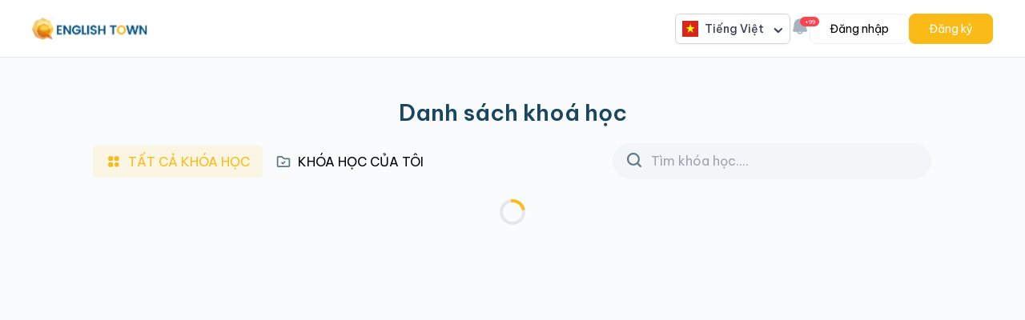

--- FILE ---
content_type: text/html; charset=utf-8
request_url: https://englishtown.edu.vn/online-course
body_size: 2816
content:
<!DOCTYPE html><html lang="vi"><head><meta charSet="utf-8"/><meta name="viewport" content="width=device-width"/><title>English Town trung tâm tiếng Anh cho người bận rộn</title><link rel="preload" href="/images/app_logo.svg" as="image" fetchpriority="high"/><link rel="preload" href="/_next/static/media/logo.bf4fcd73.svg" as="image" fetchpriority="high"/><link rel="preload" href="/_next/static/media/vi.8be5e0e5.svg" as="image" fetchpriority="high"/><meta name="next-head-count" content="6"/><meta charSet="UTF-8"/><link rel="shortcut icon" href="/images/favicon.png"/><meta name="theme-color" content="#000000"/><link rel="apple-touch-icon" href="/images/favicon.png"/><link rel="manifest" href="/manifest.json"/><link rel="preload" href="/_next/static/media/4999140886bd579c-s.p.woff2" as="font" type="font/woff2" crossorigin="anonymous" data-next-font="size-adjust"/><link rel="preload" href="/_next/static/media/d590b5651062e08e-s.p.woff2" as="font" type="font/woff2" crossorigin="anonymous" data-next-font="size-adjust"/><link rel="preload" href="/_next/static/media/77b1ecd89db9adc2-s.p.woff2" as="font" type="font/woff2" crossorigin="anonymous" data-next-font="size-adjust"/><link rel="preload" href="/_next/static/media/fc6d8b10b7b1f644-s.p.woff2" as="font" type="font/woff2" crossorigin="anonymous" data-next-font="size-adjust"/><link rel="preload" href="/_next/static/media/aed5f820244f2ee5-s.p.woff2" as="font" type="font/woff2" crossorigin="anonymous" data-next-font="size-adjust"/><link rel="preload" href="/_next/static/media/842eba58994a5460-s.p.woff2" as="font" type="font/woff2" crossorigin="anonymous" data-next-font="size-adjust"/><link rel="preload" href="/_next/static/media/d5d5675f0c147195-s.p.woff2" as="font" type="font/woff2" crossorigin="anonymous" data-next-font="size-adjust"/><link rel="preload" href="/_next/static/css/5724bff2ebf098f1.css" as="style" crossorigin=""/><link rel="stylesheet" href="/_next/static/css/5724bff2ebf098f1.css" crossorigin="" data-n-g=""/><noscript data-n-css=""></noscript><script defer="" crossorigin="" nomodule="" src="/_next/static/chunks/polyfills-c67a75d1b6f99dc8.js"></script><script src="/_next/static/chunks/webpack-9c7e236730199ac7.js" defer="" crossorigin=""></script><script src="/_next/static/chunks/framework-ca706bf673a13738.js" defer="" crossorigin=""></script><script src="/_next/static/chunks/main-c1af5b1165dba6db.js" defer="" crossorigin=""></script><script src="/_next/static/chunks/pages/_app-571c8fbc3bddd673.js" defer="" crossorigin=""></script><script src="/_next/static/chunks/pages/online-course-41123ecbf8543d85.js" defer="" crossorigin=""></script><script src="/_next/static/LdfT136x1H3ngxxGFzIJu/_buildManifest.js" defer="" crossorigin=""></script><script src="/_next/static/LdfT136x1H3ngxxGFzIJu/_ssgManifest.js" defer="" crossorigin=""></script></head><body><noscript strategy="beforeInteractive"><noscript><iframe src=""https://www.googletagmanager.com/ns.html?id=GTM-TN2WKK9""
            height=""0"" width=""0"" style=""display:none;visibility:hidden""></iframe></noscript></noscript><script id="__NEXT_DATA__" type="application/json" crossorigin="">{"props":{"pageProps":{}},"page":"/online-course","query":{},"buildId":"LdfT136x1H3ngxxGFzIJu","nextExport":true,"autoExport":true,"isFallback":false,"scriptLoader":[]}</script><div id="__next"><div class="__className_9a9983"><div class="flex min-h-screen w-full select-none flex-col bg-[#FAFBFC]"><header class="relative z-[99] h-[4.5rem] border-b bg-white"><div class="flex h-full items-center justify-between lg:px-10"><div><button type="button" class="flex h-9 w-9 items-center justify-center text-2xl transition-all hover:text-primary lg:hidden"><svg stroke="currentColor" fill="currentColor" stroke-width="0" viewBox="0 0 512 512" height="1em" width="1em" xmlns="http://www.w3.org/2000/svg"><path d="M32 96v64h448V96H32zm0 128v64h448v-64H32zm0 128v64h448v-64H32z"></path></svg></button><div class="flex items-center gap-8"><a class="hidden lg:block" href="/"><img alt="English Town" fetchpriority="high" width="250" height="50" decoding="async" data-nimg="1" class="h-9 w-72 max-w-full" style="color:transparent" src="/images/app_logo.svg"/></a><nav class="absolute left-0 top-14 z-[999] w-full bg-white py-2 lg:static lg:bg-transparent lg:py-0 hidden lg:block"><ul class="block items-center lg:flex"></ul></nav></div></div><a class="inline-block lg:hidden" href="/"><img alt="English Town" fetchpriority="high" width="128" height="24" decoding="async" data-nimg="1" class="h-6 w-32 max-w-full object-contain" style="color:transparent" src="/_next/static/media/logo.bf4fcd73.svg"/></a><div class="flex items-center gap-3 md:gap-5 lg:gap-8"><div class="relative  z-50"><div class="relative inline-block w-full text-left"><button type="button" class="inline-flex w-full items-center justify-center rounded-md border border-gray-300 bg-white p-2 text-sm font-medium text-gray-700 shadow-sm hover:bg-gray-50 focus:outline-none focus:ring-2 focus:ring-indigo-500 focus:ring-offset-2" aria-haspopup="true" aria-expanded="false"><img alt="flags" fetchpriority="high" width="5" height="5" decoding="async" data-nimg="1" class="h-5 w-5 max-w-full" style="color:transparent" src="/_next/static/media/vi.8be5e0e5.svg"/><span class="ml-2 hidden flex-1 truncate text-clip  lg:block xl:block 2xl:block">Tiếng Việt</span><svg class="-mr-1 ml-2 h-5 w-5" xmlns="http://www.w3.org/2000/svg" viewBox="0 0 20 20" fill="currentColor" aria-hidden="true"><path fill-rule="evenodd" d="M10.293 14.707a1 1 0 01-1.414 0l-4-4a1 1 0 011.414-1.414L10 12.586l3.293-3.293a1 1 0 011.414 1.414l-4 4z" clip-rule="evenodd"></path></svg></button></div></div><div class="relative"><button type="button" class="relative inline-block text-xl text-gray-primary hover:text-primary"><span class="absolute right-0 top-0 min-w-full translate-x-1/2 rounded-full bg-[#FF434E] p-0.5 text-[8px] leading-none text-white">+99</span><span><svg stroke="currentColor" fill="currentColor" stroke-width="0" viewBox="0 0 256 256" class="text-2xl" height="1em" width="1em" xmlns="http://www.w3.org/2000/svg"><path d="M221.8,175.94C216.25,166.38,208,139.33,208,104a80,80,0,1,0-160,0c0,35.34-8.26,62.38-13.81,71.94A16,16,0,0,0,48,200H88.81a40,40,0,0,0,78.38,0H208a16,16,0,0,0,13.8-24.06ZM128,216a24,24,0,0,1-22.62-16h45.24A24,24,0,0,1,128,216Z"></path></svg></span></button><div></div></div><div class="flex gap-4"><a class="inline-block rounded-lg border border-solid border-[#E8EAEDB8] px-6 py-2 text-sm" href="/login">Đăng nhập</a><a class="hidden rounded-lg border border-solid border-primary bg-primary px-6 py-2 text-sm text-white lg:inline-block" href="/sign-up">Đăng ký</a></div></div></div></header><div class="px-4 pb-20 lg:px-9"><h2 class="mb-4 mt-12 text-center text-[28px] font-semibold text-blue">Danh sách khoá học</h2><div class="container"><div class="flex grid-cols-2 flex-row flex-wrap gap-4"><div class="flex flex-1 flex-row items-center"><button type="button" class="flex flex-row items-center justify-center rounded  px-4  py-2 bg-primary/10 text-primary"><img alt="" loading="lazy" width="20" height="20" decoding="async" data-nimg="1" style="color:transparent" src="/_next/static/media/icons_all_media.b2c5f545.svg"/><span class="ml-1  text-sm uppercase lg:ml-2 lg:text-base">Tất cả khóa học</span></button><button type="button" class="flex flex-row items-center justify-center rounded  px-4  py-2 "><img alt="" loading="lazy" width="20" height="20" decoding="async" data-nimg="1" style="color:transparent" src="/_next/static/media/icons_my_media_default.d9b51c87.svg"/><span class="ml-1  text-sm uppercase lg:ml-2 lg:text-base">Khóa học của tôi</span></button></div><div class="flex min-w-full max-w-full  sm:min-w-[400px] md:min-w-[400px] xl:min-w-[400px]"><div class="relative flex w-full flex-wrap items-stretch"><span class="input-group-text absolute left-1 z-10 flex items-center whitespace-nowrap rounded px-3 py-[10px] text-center text-base font-normal text-[#194761] dark:text-[#194761]" id="basic-addon2"><img alt="icon_search" loading="lazy" width="24" height="24" decoding="async" data-nimg="1" style="color:transparent" src="/_next/static/media/icon_search.b0838291.svg"/></span><input type="search" class="relative m-0 block w-auto flex-auto rounded-3xl border border-transparent bg-[#f2f5f7e0] bg-clip-padding px-3 py-[10px] pl-12 text-base font-normal leading-[1.6] text-neutral-700 outline-none transition duration-200 ease-in-out focus:z-[3] focus:border-primary focus:text-neutral-700 focus:outline-none  dark:text-neutral-200 dark:placeholder:text-neutral-200 dark:focus:border-primary" placeholder="Tìm khóa học...." aria-label="Search" aria-describedby="button-addon2"/></div></div></div><div class="mt-6 grid grid-cols-1 gap-6 md:grid-cols-2 lg:grid-cols-3 xl:grid-cols-4"></div></div></div><div class="Toastify"></div></div></div></div></body></html>

--- FILE ---
content_type: image/svg+xml
request_url: https://englishtown.edu.vn/_next/static/media/icons_all_media.b2c5f545.svg
body_size: 408
content:
<svg width="18" height="18" viewBox="0 0 18 18" fill="none" xmlns="http://www.w3.org/2000/svg">
<g clipPath="url(#clip0_1985_309450)">
<path d="M4.30612 3H6.84804C7.57631 3 8.16686 3.59297 8.16686 4.32422V6.87656C8.16686 7.60781 7.57631 8.20078 6.84804 8.20078H4.30612C3.57785 8.20078 2.9873 7.60781 2.9873 6.87656V4.32422C2.9873 3.59297 3.57785 3 4.30612 3Z" fill="#FABB18"/>
<path d="M11.0776 3H13.6195C14.3478 3 14.9383 3.59297 14.9383 4.32422V6.87656C14.9383 7.60781 14.3478 8.20078 13.6195 8.20078H11.0776C10.3493 8.20078 9.75879 7.60781 9.75879 6.87656V4.32422C9.75879 3.59297 10.3493 3 11.0776 3Z" fill="#FABB18"/>
<path d="M4.30612 9.79883H6.84804C7.57631 9.79883 8.16686 10.3918 8.16686 11.123V13.6754C8.16686 14.4066 7.57631 14.9996 6.84804 14.9996H4.30612C3.57785 14.9996 2.9873 14.4066 2.9873 13.6754V11.123C2.9873 10.3918 3.57785 9.79883 4.30612 9.79883Z" fill="#FABB18"/>
<path d="M12.3494 14.9992C13.779 14.9992 14.938 13.8355 14.938 12.4C14.938 10.9645 13.779 9.80078 12.3494 9.80078C10.9197 9.80078 9.76074 10.9645 9.76074 12.4C9.76074 13.8355 10.9197 14.9992 12.3494 14.9992Z" fill="#FABB18"/>
</g>
<defs>
<clipPath id="clip0_1985_309450">
<rect width="11.951" height="12" fill="white" transform="translate(2.9873 3)"/>
</clipPath>
</defs>
</svg>


--- FILE ---
content_type: application/javascript; charset=UTF-8
request_url: https://englishtown.edu.vn/_next/static/chunks/pages/online-course-41123ecbf8543d85.js
body_size: 4655
content:
(self.webpackChunk_N_E=self.webpackChunk_N_E||[]).push([[0],{42125:function(t,e,i){var s={"./arrow_left_disabled_small.svg":51550,"./arrow_left_small.svg":53733,"./arrow_left_white.svg":77956,"./arrow_next.svg":45520,"./arrow_right_small.svg":6503,"./arrow_right_white.svg":12264,"./book.svg":3212,"./collocation.svg":77758,"./expression.svg":86532,"./feedback_failed.svg":76285,"./feedback_success.svg":95259,"./flags/en.svg":54262,"./flags/vi.svg":42263,"./icon-pause.svg":72066,"./icon-play.svg":97725,"./icon_checked.svg":99320,"./icon_checked_success.svg":64338,"./icon_checked_white.svg":39068,"./icon_down.svg":40242,"./icon_error.svg":13043,"./icon_eye.svg":37780,"./icon_eye_fa.svg":45319,"./icon_file.svg":73261,"./icon_file_success.svg":47770,"./icon_file_white.svg":31891,"./icon_google.svg":94701,"./icon_listen.svg":71946,"./icon_listen_again.svg":94443,"./icon_map.svg":40299,"./icon_media_audio.svg":231,"./icon_media_categries.svg":27780,"./icon_media_video.svg":46816,"./icon_more.svg":60374,"./icon_note.svg":91831,"./icon_notification.svg":16623,"./icon_pdf.svg":31937,"./icon_record.svg":43573,"./icon_recording.svg":63228,"./icon_reel_media.svg":24477,"./icon_room.svg":38606,"./icon_search.svg":55995,"./icon_sound.svg":19755,"./icon_sounds.svg":7953,"./icon_staged_media.svg":92762,"./icon_star.svg":97653,"./icon_take_back.svg":31642,"./icon_time.svg":37096,"./icons_all_media.svg":56008,"./icons_all_media_default.svg":63281,"./icons_my_media.svg":46290,"./icons_my_media_default.svg":40679,"./menu.svg":62196,"./menu_categories.svg":76405,"./quiz.svg":73448,"./slide.svg":3462,"./star.svg":10330,"./star_active.svg":76800,"./vocabulary.svg":91021};function webpackContext(t){return i(webpackContextResolve(t))}function webpackContextResolve(t){if(!i.o(s,t)){var e=Error("Cannot find module '"+t+"'");throw e.code="MODULE_NOT_FOUND",e}return s[t]}webpackContext.keys=function(){return Object.keys(s)},webpackContext.resolve=webpackContextResolve,t.exports=webpackContext,webpackContext.id=42125},86731:function(t,e,i){(window.__NEXT_P=window.__NEXT_P||[]).push(["/online-course",function(){return i(70817)}])},51550:function(t,e,i){"use strict";i.r(e),e.default={src:"/_next/static/media/arrow_left_disabled_small.aff9029c.svg",height:11,width:7,blurWidth:0,blurHeight:0}},53733:function(t,e,i){"use strict";i.r(e),e.default={src:"/_next/static/media/arrow_left_small.018c0c7a.svg",height:11,width:7,blurWidth:0,blurHeight:0}},77956:function(t,e,i){"use strict";i.r(e),e.default={src:"/_next/static/media/arrow_left_white.947d1632.svg",height:14,width:8,blurWidth:0,blurHeight:0}},45520:function(t,e,i){"use strict";i.r(e),e.default={src:"/_next/static/media/arrow_next.bc56c26e.svg",height:14,width:14,blurWidth:0,blurHeight:0}},6503:function(t,e,i){"use strict";i.r(e),e.default={src:"/_next/static/media/arrow_right_small.ddfbe00b.svg",height:11,width:7,blurWidth:0,blurHeight:0}},12264:function(t,e,i){"use strict";i.r(e),e.default={src:"/_next/static/media/arrow_right_white.d88f92fa.svg",height:14,width:8,blurWidth:0,blurHeight:0}},3212:function(t,e,i){"use strict";i.r(e),e.default={src:"/_next/static/media/book.9ed23aa1.svg",height:18,width:19,blurWidth:0,blurHeight:0}},77758:function(t,e,i){"use strict";i.r(e),e.default={src:"/_next/static/media/collocation.1b72782f.svg",height:19,width:18,blurWidth:0,blurHeight:0}},86532:function(t,e,i){"use strict";i.r(e),e.default={src:"/_next/static/media/expression.f7e3567d.svg",height:19,width:18,blurWidth:0,blurHeight:0}},76285:function(t,e,i){"use strict";i.r(e),e.default={src:"/_next/static/media/feedback_failed.ac27b78b.svg",height:72,width:64,blurWidth:0,blurHeight:0}},95259:function(t,e,i){"use strict";i.r(e),e.default={src:"/_next/static/media/feedback_success.ac9c734e.svg",height:78,width:70,blurWidth:0,blurHeight:0}},72066:function(t,e,i){"use strict";i.r(e),e.default={src:"/_next/static/media/icon-pause.38003d37.svg",height:32,width:32,blurWidth:0,blurHeight:0}},97725:function(t,e,i){"use strict";i.r(e),e.default={src:"/_next/static/media/icon-play.3fe2e89e.svg",height:32,width:32,blurWidth:0,blurHeight:0}},99320:function(t,e,i){"use strict";i.r(e),e.default={src:"/_next/static/media/icon_checked.3fd56b9a.svg",height:18,width:19,blurWidth:0,blurHeight:0}},64338:function(t,e,i){"use strict";i.r(e),e.default={src:"/_next/static/media/icon_checked_success.b35eae3f.svg",height:18,width:18,blurWidth:0,blurHeight:0}},39068:function(t,e,i){"use strict";i.r(e),e.default={src:"/_next/static/media/icon_checked_white.acbc2180.svg",height:18,width:19,blurWidth:0,blurHeight:0}},40242:function(t,e,i){"use strict";i.r(e),e.default={src:"/_next/static/media/icon_down.c964b875.svg",height:16,width:17,blurWidth:0,blurHeight:0}},13043:function(t,e,i){"use strict";i.r(e),e.default={src:"/_next/static/media/icon_error.958545f7.svg",height:101,width:101,blurWidth:0,blurHeight:0}},37780:function(t,e,i){"use strict";i.r(e),e.default={src:"/_next/static/media/icon_eye.03c586fc.svg",height:24,width:24,blurWidth:0,blurHeight:0}},45319:function(t,e,i){"use strict";i.r(e),e.default={src:"/_next/static/media/icon_eye_fa.48e25b8f.svg",height:24,width:24,blurWidth:0,blurHeight:0}},73261:function(t,e,i){"use strict";i.r(e),e.default={src:"/_next/static/media/icon_file.0e519b4c.svg",height:18,width:19,blurWidth:0,blurHeight:0}},47770:function(t,e,i){"use strict";i.r(e),e.default={src:"/_next/static/media/icon_file_success.95729770.svg",height:18,width:18,blurWidth:0,blurHeight:0}},31891:function(t,e,i){"use strict";i.r(e),e.default={src:"/_next/static/media/icon_file_white.49bddb7d.svg",height:16,width:16,blurWidth:0,blurHeight:0}},94701:function(t,e,i){"use strict";i.r(e),e.default={src:"/_next/static/media/icon_google.74bd9735.svg",height:24,width:24,blurWidth:0,blurHeight:0}},71946:function(t,e,i){"use strict";i.r(e),e.default={src:"/_next/static/media/icon_listen.43ee429d.svg",height:19,width:19,blurWidth:0,blurHeight:0}},94443:function(t,e,i){"use strict";i.r(e),e.default={src:"/_next/static/media/icon_listen_again.8aeefafe.svg",height:26,width:29,blurWidth:0,blurHeight:0}},40299:function(t,e,i){"use strict";i.r(e),e.default={src:"/_next/static/media/icon_map.974cfb25.svg",height:41,width:40,blurWidth:0,blurHeight:0}},231:function(t,e,i){"use strict";i.r(e),e.default={src:"/_next/static/media/icon_media_audio.5b5f2154.svg",height:25,width:24,blurWidth:0,blurHeight:0}},27780:function(t,e,i){"use strict";i.r(e),e.default={src:"/_next/static/media/icon_media_categries.cf667125.svg",height:25,width:25,blurWidth:0,blurHeight:0}},46816:function(t,e,i){"use strict";i.r(e),e.default={src:"/_next/static/media/icon_media_video.e7be8f8d.svg",height:25,width:25,blurWidth:0,blurHeight:0}},60374:function(t,e,i){"use strict";i.r(e),e.default={src:"/_next/static/media/icon_more.a0967a87.svg",height:25,width:25,blurWidth:0,blurHeight:0}},91831:function(t,e,i){"use strict";i.r(e),e.default={src:"/_next/static/media/icon_note.04866e49.svg",height:107,width:105,blurWidth:0,blurHeight:0}},16623:function(t,e,i){"use strict";i.r(e),e.default={src:"/_next/static/media/icon_notification.df0c4a07.svg",height:24,width:24,blurWidth:0,blurHeight:0}},31937:function(t,e,i){"use strict";i.r(e),e.default={src:"/_next/static/media/icon_pdf.76a06ba4.svg",height:24,width:19,blurWidth:0,blurHeight:0}},43573:function(t,e,i){"use strict";i.r(e),e.default={src:"/_next/static/media/icon_record.74ab3b86.svg",height:26,width:28,blurWidth:0,blurHeight:0}},63228:function(t,e,i){"use strict";i.r(e),e.default={src:"/_next/static/media/icon_recording.40ee0a37.svg",height:28,width:42,blurWidth:0,blurHeight:0}},24477:function(t,e,i){"use strict";i.r(e),e.default={src:"/_next/static/media/icon_reel_media.538739a0.svg",height:25,width:24,blurWidth:0,blurHeight:0}},38606:function(t,e,i){"use strict";i.r(e),e.default={src:"/_next/static/media/icon_room.2babac78.svg",height:42,width:39,blurWidth:0,blurHeight:0}},55995:function(t,e,i){"use strict";i.r(e),e.default={src:"/_next/static/media/icon_search.b0838291.svg",height:24,width:24,blurWidth:0,blurHeight:0}},19755:function(t,e,i){"use strict";i.r(e),e.default={src:"/_next/static/media/icon_sound.5ec18dff.svg",height:41,width:40,blurWidth:0,blurHeight:0}},7953:function(t,e,i){"use strict";i.r(e),e.default={src:"/_next/static/media/icon_sounds.f040f751.svg",height:32,width:33,blurWidth:0,blurHeight:0}},92762:function(t,e,i){"use strict";i.r(e),e.default={src:"/_next/static/media/icon_staged_media.cf667125.svg",height:25,width:25,blurWidth:0,blurHeight:0}},97653:function(t,e,i){"use strict";i.r(e),e.default={src:"/_next/static/media/icon_star.cdeb77d7.svg",height:41,width:40,blurWidth:0,blurHeight:0}},31642:function(t,e,i){"use strict";i.r(e),e.default={src:"/_next/static/media/icon_take_back.76d8bb60.svg",height:23,width:24,blurWidth:0,blurHeight:0}},37096:function(t,e,i){"use strict";i.r(e),e.default={src:"/_next/static/media/icon_time.79ae305c.svg",height:41,width:40,blurWidth:0,blurHeight:0}},62196:function(t,e,i){"use strict";i.r(e),e.default={src:"/_next/static/media/menu.fa5359aa.svg",height:800,width:800,blurWidth:0,blurHeight:0}},76405:function(t,e,i){"use strict";i.r(e),e.default={src:"/_next/static/media/menu_categories.f8c328fa.svg",height:33,width:32,blurWidth:0,blurHeight:0}},73448:function(t,e,i){"use strict";i.r(e),e.default={src:"/_next/static/media/quiz.fef6b4b5.svg",height:25,width:24,blurWidth:0,blurHeight:0}},3462:function(t,e,i){"use strict";i.r(e),e.default={src:"/_next/static/media/slide.82b6fc9d.svg",height:25,width:25,blurWidth:0,blurHeight:0}},10330:function(t,e,i){"use strict";i.r(e),e.default={src:"/_next/static/media/star.c5f29860.svg",height:33,width:33,blurWidth:0,blurHeight:0}},76800:function(t,e,i){"use strict";i.r(e),e.default={src:"/_next/static/media/star_active.ec4d376b.svg",height:33,width:33,blurWidth:0,blurHeight:0}},91021:function(t,e,i){"use strict";i.r(e),e.default={src:"/_next/static/media/vocabulary.f3627320.svg",height:19,width:19,blurWidth:0,blurHeight:0}},89738:function(t,e,i){"use strict";var s=i(85893);i(67294),e.Z=function(){return(0,s.jsx)("div",{className:"flex h-full items-center justify-center",children:(0,s.jsx)("div",{className:"h-8 w-8 animate-spin rounded-full border-4 border-solid border-t-primary"})})}},37126:function(t,e,i){"use strict";var s=i(85893),r=i(25675),n=i.n(r);i(67294),e.Z=function(t){var e=t.rate,r=t.className,c=t.size,u=t.count_review;return(0,s.jsxs)("div",{className:"flex flex-row items-center",children:[(0,s.jsx)("span",{className:"mr-1 text-xs text-amber-400",children:e}),(0,s.jsxs)("div",{className:"flex flex-row items-center justify-center  ".concat(r),children:[[,,,,,].fill(1).map(function(t,r){return(0,s.jsx)("button",{disabled:!0,children:(0,s.jsx)(n(),{alt:"",height:c,width:c,src:i(42125)("./".concat(Number(r+1)<=e?"star_active":"star",".svg")).default})},r)}),(0,s.jsxs)("span",{className:"ml-1 text-xs font-normal text-cyan-900",children:["(",u,")"]})]})]})}},31246:function(t,e,i){"use strict";var s=i(85893),r=i(25675),n=i.n(r);e.Z=function(t){var e=t.placeholder,r=t.onChange,c=t.value;return(0,s.jsxs)("div",{className:"relative flex w-full flex-wrap items-stretch",children:[(0,s.jsx)("span",{className:"input-group-text absolute left-1 z-10 flex items-center whitespace-nowrap rounded px-3 py-[10px] text-center text-base font-normal text-[#194761] dark:text-[#194761]",id:"basic-addon2",children:(0,s.jsx)(n(),{src:i(55995),width:24,height:24,alt:"icon_search"})}),(0,s.jsx)("input",{onChange:function(t){return r(t.target.value)},value:c,type:"search",className:"relative m-0 block w-auto flex-auto rounded-3xl border border-transparent bg-[#f2f5f7e0] bg-clip-padding px-3 py-[10px] pl-12 text-base font-normal leading-[1.6] text-neutral-700 outline-none transition duration-200 ease-in-out focus:z-[3] focus:border-primary focus:text-neutral-700 focus:outline-none  dark:text-neutral-200 dark:placeholder:text-neutral-200 dark:focus:border-primary",placeholder:e,"aria-label":"Search","aria-describedby":"button-addon2"})]})}},36813:function(t,e,i){"use strict";i.d(e,{C:function(){return s}});var s=i(9473).v9},4371:function(t,e,i){"use strict";i.d(e,{O:function(){return useClickOutside}});var s=i(67294),useClickOutside=function(t,e,i){(0,s.useEffect)(function(){var listener=function(s){var r=null==t?void 0:t.current,n=null==i?void 0:i.current;!r||r.contains(null==s?void 0:s.target)||n&&n.contains(null==s?void 0:s.target)||e(s)};return document.addEventListener("mousedown",listener),document.addEventListener("touchstart",listener),function(){document.removeEventListener("mousedown",listener),document.removeEventListener("touchstart",listener)}},[t,e,i])}},78312:function(t,e,i){"use strict";i.d(e,{TL:function(){return r.T},CG:function(){return n.C},O8:function(){return c.O},D9:function(){return usePrevious}});var s=i(67294);function usePrevious(t){var e=(0,s.useRef)();return(0,s.useEffect)(function(){e.current=t},[t]),e.current}var r=i(48022),n=i(36813),c=i(4371);i(36847)},54090:function(t,e,i){"use strict";i.d(e,{N:function(){return useDebounce}});var s=i(24043),r=i(67294),useDebounce=function(t){var e=arguments.length>1&&void 0!==arguments[1]?arguments[1]:300,i=(0,s._)((0,r.useState)(t),2),n=i[0],c=i[1];return(0,r.useEffect)(function(){var i=setTimeout(function(){c(t)},e);return function(){clearTimeout(i)}},[t,e]),n}},70817:function(t,e,i){"use strict";i.r(e),i.d(e,{default:function(){return OnlineCourse}});var s=i(24043),r=i(85893),n=i(11010),c=i(97582),u=i(4947),a=i(37126),o=i(78312),d=i(11163),l=i(26668),h=i(17968),OnlineCourses_CourseCard=function(t){var e,i=t.course,s=(0,o.CG)(h.BI),f=(0,d.useRouter)(),g=(0,o.TL)(),_=(e=(0,n._)(function(){return(0,c.Jh)(this,function(t){switch(t.label){case 0:var e;if(g(h.eE.setCourseActive(i)),0==s.key?f.push("/online-course/".concat(i.id)):f.push("/my-course/".concat(i.id)),!i.id)return[3,2];return[4,(0,l.vJ)(+i.id,s.key).then((e=(0,n._)(function(t){var e,r;return(0,c.Jh)(this,function(n){switch(n.label){case 0:return r=t.data,g(h.$d.setLevels(r)),g(h.cs.setStartLoading()),[4,(0,l.Vt)(+i.id,null==r?void 0:null===(e=r[0])||void 0===e?void 0:e.id,s.key).then(function(t){var e=t.data;g(h.cs.setLessons(e))}).catch(function(t){g(h.cs.setEndLoading())})];case 1:return n.sent(),[2]}})}),function(t){return e.apply(this,arguments)})).catch(function(){})];case 1:t.sent(),t.label=2;case 2:return[2]}})}),function(){return e.apply(this,arguments)});return i?(0,r.jsxs)("div",{className:"relative h-full cursor-pointer overflow-hidden rounded-2xl border border-solid border-[#E8EAED] transition-all hover:shadow-lg hover:shadow-black/10",onClick:function(){return _()},children:[(0,r.jsx)("div",{className:"h-[180px]",children:(0,r.jsx)(u.Z,{width:400,height:180,alt:i.name,src:i.thumb_url,priority:!0,style:{objectFit:"cover",borderRadius:"16px 16px 0px 0px"},className:"aspect-video h-full w-full max-w-full object-cover"})}),(0,r.jsxs)("div",{className:"p-4",children:[(0,r.jsx)("h4",{className:"text-lg font-bold text-blue transition-all hover:text-primary",children:i.name}),(0,r.jsx)("p",{className:"text-sm",children:i.description}),(null==s?void 0:s.key)!==1&&(0,r.jsx)("div",{className:"mt-3 flex flex-row items-center justify-between",children:(0,r.jsx)(a.Z,{rate:5,className:"space-x-0.5",size:16,count_review:Math.floor(81*Math.random()+100)})})]})]},"course-card-".concat(i.id)):null},f=i(89738),g=i(67294),_=i(13886),b=i(86907),CoursesList=function(t){var e=t.keySearch,i=(0,o.CG)(h.BI),s=(0,o.CG)(h.dE),u=s.courses,a=s.isLoading,d=(0,o.TL)();function _getCoursesStarted(){return(_getCoursesStarted=(0,n._)(function(){var t;return(0,c.Jh)(this,function(e){switch(e.label){case 0:d(h.eE.setCoursesStartLoading()),e.label=1;case 1:return e.trys.push([1,4,,5]),[4,(0,_.Ho)(i.key)];case 2:return[4,e.sent().data.items];case 3:return t=e.sent(),d(h.eE.setCourses(t)),[3,5];case 4:return e.sent(),d(h.eE.setCoursesEndLoading()),[3,5];case 5:return[2]}})})).apply(this,arguments)}return(0,g.useEffect)(function(){!function(){_getCoursesStarted.apply(this,arguments)}()},[i]),(0,r.jsxs)(r.Fragment,{children:[(0,r.jsx)("div",{className:"mt-6 grid grid-cols-1 gap-6 md:grid-cols-2 lg:grid-cols-3 xl:grid-cols-4",children:u.filter(function(t){var i;return!e||(0,b.CQ)(null==t?void 0:null===(i=t.name)||void 0===i?void 0:i.toLocaleLowerCase()).includes((0,b.CQ)(e.toLocaleLowerCase()))}).map(function(t,e){return(0,r.jsx)("div",{className:"col-span-1",children:(0,r.jsx)(OnlineCourses_CourseCard,{course:t})},e)})}),a&&(0,r.jsx)("div",{className:"flex flex-1 items-center justify-center",children:(0,r.jsx)(f.Z,{})})]})},v=i(92347),m=i(25675),x=i.n(m),w=i(22120),OnlineCourses_TabCourses=function(){var t=(0,o.CG)(h.BI),e=(0,o.TL)(),i=(0,w.$G)().t,onClick=function(t){e(h.Nt.updateCourseTab(t))};return(0,r.jsx)("div",{className:"flex flex-1 flex-row items-center",children:v.c.map(function(e,s){return(0,r.jsxs)("button",{type:"button",className:"flex flex-row items-center justify-center rounded  px-4  py-2 ".concat(t.key===e.key?"bg-primary/10 text-primary":""),onClick:function(){return onClick(e)},children:[(0,r.jsx)(x(),{src:t.key===e.key?e.iconActive:e.icon,alt:"",width:20,height:20}),(0,r.jsx)("span",{className:"ml-1  text-sm uppercase lg:ml-2 lg:text-base",children:i(e.title)})]},s)})})},p=i(31246),k=i(54090);function OnlineCourse(){var t,e=(0,w.$G)().t,i=(0,s._)((0,g.useState)(),2),n=i[0],c=i[1],u=(0,k.N)(n,400);return(0,r.jsx)(r.Fragment,{children:(0,r.jsxs)("div",{className:"px-4 pb-20 lg:px-9",children:[(0,r.jsx)("h2",{className:"mb-4 mt-12 text-center text-[28px] font-semibold text-blue",children:e("online_course_list_courses")}),(0,r.jsxs)("div",{className:"container",children:[(0,r.jsxs)("div",{className:"flex grid-cols-2 flex-row flex-wrap gap-4",children:[(0,r.jsx)(OnlineCourses_TabCourses,{}),(0,r.jsx)("div",{className:"flex min-w-full max-w-full  sm:min-w-[400px] md:min-w-[400px] xl:min-w-[400px]",children:(0,r.jsx)(p.Z,{placeholder:null!==(t=e("placeholder_courses"))&&void 0!==t?t:"",value:n,onChange:function(t){return c(t)}})})]}),(0,r.jsx)(CoursesList,{keySearch:null!=u?u:""})]})]})})}}},function(t){t.O(0,[9774,2888,179],function(){return t(t.s=86731)}),_N_E=t.O()}]);

--- FILE ---
content_type: image/svg+xml
request_url: https://englishtown.edu.vn/_next/static/media/icon_search.b0838291.svg
body_size: 472
content:
<svg width="24" height="24" viewBox="0 0 24 24" fill="none" xmlns="http://www.w3.org/2000/svg">
<g clipPath="url(#clip0_2587_173565)">
<path d="M20.6858 19.1789L17.2261 15.7195C18.2739 14.3484 18.8505 12.682 18.8505 10.9242C18.8505 8.80781 18.0242 6.81797 16.53 5.32031C15.0322 3.82617 13.0422 3 10.9222 3C8.8056 3 6.81561 3.82617 5.31785 5.32031C2.22738 8.41055 2.22738 13.4414 5.31785 16.5316C6.81561 18.0293 8.8056 18.852 10.9222 18.852C12.6801 18.852 14.3431 18.2754 15.7178 17.2277L19.1775 20.6871C19.3849 20.8945 19.6591 21 19.9334 21C20.2076 21 20.4783 20.8945 20.6893 20.6871C21.1042 20.2723 21.1042 19.5973 20.6858 19.1789ZM6.82616 15.0234C4.56896 12.7664 4.56896 9.08906 6.82616 6.83203C7.9196 5.73867 9.37517 5.13398 10.9222 5.13398C12.4692 5.13398 13.9247 5.73516 15.0182 6.83203C16.1116 7.92539 16.7163 9.38086 16.7163 10.9277C16.7163 12.4746 16.1151 13.9301 15.0182 15.0234C13.9212 16.1168 12.4692 16.7215 10.9222 16.7215C9.37517 16.718 7.9196 16.1168 6.82616 15.0234Z" fill="#5D7888"/>
</g>
<defs>
<clipPath id="clip0_2587_173565">
<rect width="18" height="18" fill="white" transform="translate(3 3)"/>
</clipPath>
</defs>
</svg>


--- FILE ---
content_type: application/javascript; charset=UTF-8
request_url: https://englishtown.edu.vn/_next/static/chunks/pages/index-d648bab84ec64571.js
body_size: 1684
content:
(self.webpackChunk_N_E=self.webpackChunk_N_E||[]).push([[5405],{53140:function(e,n,t){let{createElement:r,useEffect:l,useRef:o}=t(67294);e.exports=function({html:e,dangerouslySetInnerHTML:n,allowRerender:t,...s}){let i=o(null),c=o(!0);return l(()=>{if(!e||!i.current)throw Error("html prop can't be null");if(!c.current)return;c.current=!!t;let n=document.createRange().createContextualFragment(e);i.current.innerHTML="",i.current.appendChild(n)},[e,i]),r("div",{...s,ref:i})}},48312:function(e,n,t){(window.__NEXT_P=window.__NEXT_P||[]).push(["/",function(){return t(32627)}])},18823:function(e,n,t){"use strict";t.d(n,{$:function(){return l}});var r=t(48564),l=function(){function LmsUrls(){(0,r._)(this,LmsUrls)}return LmsUrls.studentCourseEnrollment=function(e){return"/students/me/courses/"+"".concat(e)+"/enrollment"},LmsUrls.courseSchedules=function(e){return"/course-management/"+"".concat(e)+"/schedules"},LmsUrls.courseSettings=function(e){return"/course-management/"+"".concat(e)+"/settings"},LmsUrls.bookSchedule=function(e){return"/student-management/timetables/"+"".concat(e)+"/book"},LmsUrls.cancelBookSchedule=function(e){return"/student-management/timetables/"+"".concat(e)+"/cancel"},LmsUrls.courseReferenceDetail=function(e){return"/course-references/".concat(e)},LmsUrls.courseLevels=function(e){return"/course-references/".concat(e,"/lesson-levels")},LmsUrls.courseReferenceLessonDetail=function(e,n){return"/course-references/".concat(e,"/lessons/").concat(n)},LmsUrls.courseReferenceToggleFollow=function(e){return"/course-references/".concat(e,"/toggle-follow")},LmsUrls}();l.splat="/",l.storage="storage",l.public="public",l.oldUrl="https://lms-admin.englishtown.edu.vn/",l.newUrl="https://media.englishtown.edu.vn/",l.baseUrl="https://erp.englishtown.edu.vn/",l.cmsBaseUrl="https://cms.englishtown.edu.vn/api/",l.cmsUrl="https://cms.englishtown.edu.vn",l.login="auth/login",l.studentProfile="student-info",l.studentPersonalCourse="/students/me/courses",l.studentAllCourseEnrollments="/students/me/course-enrollments",l.studentStatisticals="/students/me/statisticals",l.ladingPage="landing-pages"},32627:function(e,n,t){"use strict";t.r(n),t.d(n,{__N_SSG:function(){return m}});var r=t(85893),l=t(53140),o=t.n(l),s=t(9008),i=t.n(s),c=t(4298),u=t.n(c),a=t(67294),d=t(18823),m=!0;n.default=function(e){var n,t,l,s,c=e.ladingPages,m=c[1];function createElementForm(e,n,t){var r=document.createElement("div");r.id=e,r.classList.add("ladi-element");var l=document.createElement("div");l.classList.add("ladi-form-item-container");var o=document.createElement("div");o.classList.add("ladi-form-item");var s=document.createElement("input");return s.type="hidden",s.name=n,s.value=t,o.appendChild(s),l.appendChild(o),r.appendChild(l),r}return(0,a.useEffect)(function(){!function(){if(null!=c&&c.length>0){var e=document.getElementsByTagName("form");if(null!=c[0].form_builder&&c[0].form_builder.length>0){for(var n=0;n<e.length;n++)if(e[n]){var t=createElementForm("FORM_PAGE_ID","landing_page_id",c[0].id);e[n].appendChild(t);var r=createElementForm("FORM_FORM_ID","form_id",c[0].form_builder[0].id);e[n].appendChild(r)}}}}()},[]),(0,r.jsxs)(r.Fragment,{children:[(0,r.jsx)(u(),{id:"landingpage-script",strategy:"beforeInteractive",dangerouslySetInnerHTML:{__html:null!==(l=null==m?void 0:m.script_head)&&void 0!==l?l:""}}),(0,r.jsxs)(i(),{children:[(0,r.jsx)("title",{children:null==m?void 0:m.name}),(0,r.jsx)("link",{rel:"canonical",href:null==m?void 0:m.canonical_url}),(0,r.jsx)("meta",{httpEquiv:"Cache-Control",content:"no-cache"}),(0,r.jsx)("meta",{httpEquiv:"X-UA-Compatible",content:"IE=edge"}),(0,r.jsx)("meta",{httpEquiv:"Expires",content:"-1"}),(null==m?void 0:m.social_network)!=null&&(null==m?void 0:null===(n=m.social_network)||void 0===n?void 0:n.length)!=0?null==m?void 0:null===(t=m.social_network)||void 0===t?void 0:t.map(function(e){return 5==e.id?null:(0,r.jsx)("meta",{name:e.title,content:e.value},e.title)}):(0,r.jsx)("meta",{name:"google-site-verification",content:"uircGwuoHGCEEnQqTh4YwBMaiL-7LgEeDWBpxDHkprw"}),(0,r.jsx)("meta",{property:"og:image",content:d.$.cmsUrl+(null==m?void 0:m.image)}),(0,r.jsx)("meta",{name:"keywords",content:null==m?void 0:m.tag}),(0,r.jsx)("meta",{name:"keywords",content:null==m?void 0:m.meta}),(0,r.jsx)("meta",{name:"description",content:null==m?void 0:m.description}),(0,r.jsx)("meta",{property:"og:url",content:null==m?void 0:m.url}),(0,r.jsx)("meta",{property:"og:title",content:null==m?void 0:m.title}),(0,r.jsx)("meta",{property:"og:description",content:null==m?void 0:m.description}),(0,r.jsx)("meta",{name:"format-detection",content:"telephone=no"})]}),(null==m?void 0:m.html)&&(0,r.jsx)(o(),{html:null!==(s=null==m?void 0:m.html)&&void 0!==s?s:""})]})}},4298:function(e,n,t){e.exports=t(85354)}},function(e){e.O(0,[9774,2888,179],function(){return e(e.s=48312)}),_N_E=e.O()}]);

--- FILE ---
content_type: application/javascript; charset=UTF-8
request_url: https://englishtown.edu.vn/_next/static/LdfT136x1H3ngxxGFzIJu/_buildManifest.js
body_size: 1143
content:
self.__BUILD_MANIFEST=function(s,c,a,e,t,r,u,n,o,i,d,h,b,l,f,p,k,j){return{__rewrites:{afterFiles:[{has:void 0,source:"/khoa-hoc-truc-tuyen",destination:n}],beforeFiles:[],fallback:[]},"/":["static/chunks/pages/index-d648bab84ec64571.js"],"/_error":["static/chunks/pages/_error-e4216aab802f5810.js"],"/auth":["static/chunks/pages/auth-a82af068d800b2c1.js"],"/chinh-sach-quyen-bao-mat":["static/chunks/pages/chinh-sach-quyen-bao-mat-69a3bae836efcfd5.js"],"/library/collocation":[c,e,"static/chunks/pages/library/collocation-be3cbca999e5ed93.js"],"/library/expression":[c,e,"static/chunks/pages/library/expression-0ce1f27cae947ab3.js"],"/library/grammar":["static/chunks/pages/library/grammar-d58bf327557ecc8f.js"],"/library/media":[c,e,"static/chunks/pages/library/media-4f0ac33382d923ed.js"],"/library/vocabulary":[c,e,"static/chunks/pages/library/vocabulary-f51e8721b9b53b8b.js"],"/login":[o,s,"static/chunks/8622-83a2afdc12fb8d29.js","static/chunks/pages/login-cbdb579b9263eba8.js"],"/my-course/[courseId]":[a,i,s,t,r,d,"static/chunks/pages/my-course/[courseId]-0e4df00e5a3a1fd2.js"],"/my-course/[courseId]/lessons/[lessonId]/chapters/[chapterId]":[h,a,u,b,l,f,t,p,r,k,j,"static/chunks/pages/my-course/[courseId]/lessons/[lessonId]/chapters/[chapterId]-069ffe6a6e171551.js"],"/oauth/callback":["static/chunks/pages/oauth/callback-c6f0a78d8b3ac5db.js"],"/online-course":["static/chunks/pages/online-course-41123ecbf8543d85.js"],"/online-course/[courseId]":[a,i,s,t,r,d,"static/chunks/pages/online-course/[courseId]-9bc4d85591d737d6.js"],"/online-course/[courseId]/lessons/[lessonId]/chapters/[chapterId]":[h,a,u,b,l,f,t,p,r,k,j,"static/chunks/pages/online-course/[courseId]/lessons/[lessonId]/chapters/[chapterId]-9ec845be6dab7a8c.js"],"/reset-password":[a,s,"static/chunks/pages/reset-password-1ece40f70cd8ff46.js"],"/schedule":[u,c,"static/css/4bb4ae5d633bbfb0.css","static/chunks/pages/schedule-1264e2c18a6d8c99.js"],"/sign-up":["static/chunks/pages/sign-up-4e203be684f5250d.js"],"/thankyoupage":["static/chunks/pages/thankyoupage-568bd63304668a72.js"],"/update-profile":[u,o,s,"static/css/167682148cf3bb49.css","static/chunks/1345-0b48ea0a45635b55.js","static/chunks/pages/update-profile-9e2fd3feb6d5dd9a.js"],"/voucher":[s,"static/chunks/pages/voucher-79508e50e6803dfe.js"],"/voucher/success":["static/chunks/pages/voucher/success-850b4144e8701fa5.js"],sortedPages:["/","/_app","/_error","/auth","/chinh-sach-quyen-bao-mat","/library/collocation","/library/expression","/library/grammar","/library/media","/library/vocabulary","/login","/my-course/[courseId]","/my-course/[courseId]/lessons/[lessonId]/chapters/[chapterId]","/oauth/callback",n,"/online-course/[courseId]","/online-course/[courseId]/lessons/[lessonId]/chapters/[chapterId]","/reset-password","/schedule","/sign-up","/thankyoupage","/update-profile","/voucher","/voucher/success"]}}("static/chunks/7536-6c487c934b0826d5.js","static/chunks/8172-4db533ceafba4dbf.js","static/chunks/0c428ae2-69ab7132c7c84a5b.js","static/chunks/3444-ba8a8a3f191af45c.js","static/chunks/1927-3c7f0ea8aa08ae72.js","static/chunks/4902-2b63b9077fad5ab2.js","static/chunks/75fc9c18-a81e26132e35a072.js","/online-course","static/chunks/d7eeaac4-81d2931d24903981.js","static/chunks/d64684d8-4c57c0a41dfa64d6.js","static/chunks/1778-cbf51b3e48bb68cf.js","static/chunks/d6e1aeb5-27b3c11cbabbf2f8.js","static/chunks/1bfc9850-6508de812c443614.js","static/chunks/95b64a6e-cb959e634edf9932.js","static/chunks/5432-3ca0558e2ab3e016.js","static/chunks/6944-2d30bdba7ebcb9e2.js","static/chunks/2668-ac8065fda95ce4db.js","static/css/84bc5553aad8400d.css"),self.__BUILD_MANIFEST_CB&&self.__BUILD_MANIFEST_CB();

--- FILE ---
content_type: application/javascript; charset=UTF-8
request_url: https://englishtown.edu.vn/_next/static/chunks/pages/login-cbdb579b9263eba8.js
body_size: 2599
content:
(self.webpackChunk_N_E=self.webpackChunk_N_E||[]).push([[3459],{83236:function(e,t,r){(window.__NEXT_P=window.__NEXT_P||[]).push(["/login",function(){return r(11650)}])},57091:function(e,t,r){"use strict";var a=r(72253),s=r(85893),l=r(67294);t.Z=l.memo(function(e){var t=e.children,r=e.title,l=e.position;switch(void 0===l?"bottom":l){case"top":return(0,s.jsxs)("div",{className:"group/tooltip relative",children:[(0,s.jsx)("div",{className:"pointer-events-none invisible absolute -top-4 left-1/2 z-[9999] -translate-x-1/2 -translate-y-full rounded-lg bg-blue px-3 py-2 text-white opacity-0 transition-all after:absolute after:-bottom-2 after:left-1/2 after:-translate-x-1/2 after:border-8 after:border-b-0 after:border-solid after:border-blue after:border-x-transparent after:content-[''] group-hover/tooltip:visible group-hover/tooltip:opacity-100",children:(0,s.jsx)("span",{className:"whitespace-nowrap text-sm",children:r})}),(0,s.jsx)("div",{children:t})]});case"right":return(0,s.jsxs)("div",{className:"group/tooltip relative",children:[(0,s.jsx)("div",{className:"pointer-events-none invisible absolute -right-2 top-1/2 z-[9999] -translate-y-1/2 translate-x-full rounded-lg bg-blue px-3 py-2 text-white opacity-0 transition-all after:absolute after:-left-2 after:top-1/2 after:-translate-y-1/2 after:border-8 after:border-l-0 after:border-solid after:border-blue after:border-y-transparent after:content-[''] group-hover/tooltip:visible group-hover/tooltip:opacity-100",children:(0,s.jsx)("div",{className:"relative",children:(0,s.jsx)("span",{className:"whitespace-nowrap text-sm",children:r})})}),(0,s.jsx)("div",{children:t})]});case"bottom":return(0,s.jsxs)("div",{className:"group/tooltip relative",children:[(0,s.jsx)("div",{className:"pointer-events-none invisible absolute -bottom-4 left-1/2 z-[9999] -translate-x-1/2 translate-y-full rounded-lg bg-blue px-3 py-2 text-white opacity-0 transition-all after:absolute after:-top-2 after:left-1/2 after:-translate-x-1/2 after:border-8 after:border-t-0 after:border-solid after:border-blue after:border-x-transparent after:content-[''] group-hover/tooltip:visible group-hover/tooltip:opacity-100",style:(0,a._)({},{}),children:(0,s.jsx)("span",{className:"whitespace-nowrap text-sm",children:r})}),(0,s.jsx)("div",{children:t})]});case"left":return(0,s.jsxs)("div",{className:"group/tooltip relative",children:[(0,s.jsx)("div",{className:"pointer-events-none invisible absolute -left-6 top-1/2 z-[9999] -translate-x-full -translate-y-1/2 rounded-lg bg-blue px-3 py-2 text-white opacity-0 transition-all after:absolute after:-right-2 after:top-1/2 after:-translate-y-1/2 after:border-8 after:border-r-0 after:border-solid after:border-blue after:border-y-transparent after:content-[''] group-hover/tooltip:visible group-hover/tooltip:opacity-100",children:(0,s.jsx)("span",{className:"whitespace-nowrap text-sm",children:r})}),(0,s.jsx)("div",{children:t})]});default:return null}})},11650:function(e,t,r){"use strict";r.r(t),r.d(t,{__N_SSP:function(){return C}});var a=r(11010),s=r(72253),l=r(14932),o=r(24043),n=r(97582),i=r(85893),c=r(57091),u=r(87092),d=r(25675),p=r.n(d),h=r(41664),m=r.n(h),x=r(11163),f=r(67294),b=r(87536),g=r(22120),v=r(8193),y=r(22920),j=r(13886),_=r(37202),N=r(89491),w=r(68622),k=r.n(w),S=r(86907),D=r(34155),C=!0;t.default=function(e){var t,r,d=e.isMobile,h=(0,x.useRouter)();console.log(D.env);var w=(0,b.cI)(),C=w.register,E=w.handleSubmit,z=w.formState.errors,I=(0,o._)((0,f.useState)(!1),2),O=I[0],P=I[1],Z=(0,g.$G)().t,q=(0,N.Z)(),T=(t=(0,a._)(function(e){return(0,n.Jh)(this,function(t){var r;return(0,_.n$)(e.email,e.password).then((r=(0,a._)(function(e){var t;return(0,n.Jh)(this,function(r){switch(r.label){case 0:return localStorage.setItem(u.Z.TOKEN,e.access_token),localStorage.setItem(u.Z.UUID,e.userData.id),[4,A()];case 1:return r.sent(),y.Am.success("Ch\xe0o mừng ".concat(e.userData.name||"Client")),(t=(0,S.yi)("back-url"))?((0,S.WY)("back-url"),h.replace(t)):h.replace("/online-course"),[2]}})}),function(e){return r.apply(this,arguments)})).catch(function(){y.Am.error(Z("login_failed"))}),[2]})}),function(e){return t.apply(this,arguments)}),A=(r=(0,a._)(function(){var e;return(0,n.Jh)(this,function(t){switch(t.label){case 0:return t.trys.push([0,3,,4]),[4,(0,j.et)()];case 1:return[4,t.sent().data];case 2:return e=t.sent(),q.updateUserProfile(e),q.updateHasAuth(!0),[3,4];case 3:return t.sent(),[3,4];case 4:return[2]}})}),function(){return r.apply(this,arguments)});return(0,i.jsx)("div",{children:(0,i.jsxs)("div",{className:"grid grid-cols-1 lg:grid-cols-2",children:[(0,i.jsx)("div",{className:"col-span-1",children:(0,i.jsx)("div",{className:"p-10",children:(0,i.jsxs)("div",{className:"mx-auto max-w-[400px]",children:[(0,i.jsxs)("div",{className:"text-center",children:[(0,i.jsx)("h1",{className:"text-4xl font-semibold text-blue",children:Z("auth_login")}),(0,i.jsx)("p",{className:"mt-2 text-sm text-[#5D7888]",children:Z("auth_login_to_continue")})]}),(0,i.jsxs)("div",{className:"mt-8",children:[(0,i.jsxs)("button",{onClick:function(){var e={access_type:"offline",scope:"email profile",response_type:"code",client_id:"419767587348-ukf8o5p9ofof7qb86uirq6d77c8hcl2k.apps.googleusercontent.com",redirect_uri:["https://englishtown.edu.vn/oauth/callback"]},t=Object.keys(e).map(function(t){return"".concat(t,"=").concat(k()(e[t]))}).join("&");window.location.href="".concat("https://accounts.google.com/o/oauth2/v2/auth/oauthchooseaccount","?").concat(t)},type:"button",className:"relative w-full rounded-md border px-4 py-2 font-semibold text-[#5D7888] transition-all hover:border-primary",children:[(0,i.jsx)("span",{className:"absolute left-4 top-1/2 inline-block -translate-y-1/2",children:(0,i.jsx)(p(),{src:"/images/icons/icon_google.svg",width:24,alt:"Google logo",height:24,className:"h-6 w-6 max-w-full"})}),(0,i.jsx)("span",{children:Z("auth_login_with_google")})]}),(0,i.jsxs)("div",{className:"mt-10 flex items-center text-gray-primary",children:[(0,i.jsx)("hr",{className:"flex-1 border-gray-primary"}),(0,i.jsx)("p",{className:"px-4 uppercase",children:Z("text_or")}),(0,i.jsx)("hr",{className:"flex-1 border-gray-primary"})]}),(0,i.jsxs)("form",{onSubmit:E(T),className:"mt-8",autoComplete:"off",method:"POST",children:[(0,i.jsxs)("div",{className:"mb-5",children:[(0,i.jsx)("label",{className:"mb-1 inline-block text-xs font-medium text-[#5D7888]",htmlFor:"email",children:"Email"}),(0,i.jsx)("input",(0,l._)((0,s._)({},C("email",{required:{value:!0,message:Z("auth_email_not_empty")}})),{id:"email",type:"text",className:"w-full rounded-lg border px-4 py-2 outline-none ring-0 transition-all focus:border-primary focus:outline-none focus:ring-0",placeholder:"youremail@gmail.com"})),z.email&&(0,i.jsx)("p",{className:"mt-1 text-xs italic text-red-600",children:z.email.message})]}),(0,i.jsxs)("div",{className:"mb-5",children:[(0,i.jsx)("label",{className:"mb-1 inline-block text-xs font-medium text-[#5D7888]",htmlFor:"password",children:Z("auth_password")}),(0,i.jsxs)("div",{className:"relative",children:[(0,i.jsx)("input",(0,l._)((0,s._)({},C("password",{required:{value:!0,message:Z("auth_password_not_empty")}})),{id:"password",type:O?"text":"password",className:"w-full rounded-lg border px-4 py-2 outline-none ring-0 transition-all focus:border-primary focus:outline-none focus:ring-0",placeholder:"********"})),(0,i.jsx)("button",{onClick:function(){return P(function(e){return!e})},type:"button",className:"absolute right-3 top-1/2 -translate-y-1/2 ".concat(O?"text-primary":"text-blue"),children:(0,i.jsx)(c.Z,{position:d?"left":"top",title:Z("auth_press_to_show_password"),children:(0,i.jsx)(v.w8I,{})})})]}),z.password&&(0,i.jsx)("p",{className:"mt-1 text-xs italic text-red-600",children:z.password.message})]}),(0,i.jsx)("div",{className:"mb-5",children:(0,i.jsx)("button",{type:"submit",className:"w-full   rounded border-primary bg-primary px-4 py-2 font-semibold text-white transition-all hover:bg-primary/80",children:Z("auth_login")})})]}),(0,i.jsx)("div",{className:"mb-4 text-center",children:(0,i.jsx)(m(),{href:"/reset-password",className:"text-blue-light transition-all hover:text-primary",children:"Qu\xean mật khẩu?"})}),(0,i.jsxs)("p",{className:"text-center text-[#5D7888]",children:[Z("auth_not_account"),"?"," ",(0,i.jsx)(m(),{href:"/sign-up",className:"font-semibold text-blue transition-all hover:text-primary",children:Z("auth_signup")})]})]})]})})}),(0,i.jsx)("div",{className:"col-span-1 row-start-1 lg:row-start-auto",children:(0,i.jsx)(p(),{loading:"lazy",width:800,height:800,src:"/images/auth/girl_login_image.svg",alt:"Girl is learning",className:"h-[200px] w-full max-w-full lg:h-auto"})})]})})}},80484:function(){},5662:function(){}},function(e){e.O(0,[4617,7536,8622,9774,2888,179],function(){return e(e.s=83236)}),_N_E=e.O()}]);

--- FILE ---
content_type: image/svg+xml
request_url: https://englishtown.edu.vn/_next/static/media/logo.bf4fcd73.svg
body_size: 311243
content:
<svg width="193" height="36" viewBox="0 0 193 36" fill="none" xmlns="http://www.w3.org/2000/svg" xmlns:xlink="http://www.w3.org/1999/xlink">
<rect width="192.25" height="36" fill="url(#pattern0)"/>
<defs>
<pattern id="pattern0" patternContentUnits="objectBoundingBox" width="1" height="1">
<use xlink:href="#image0_1854_282052" transform="scale(0.000244141 0.00130378)"/>
</pattern>
<image id="image0_1854_282052" width="4096" height="767" xlink:href="[data-uri]"/>
</defs>
</svg>


--- FILE ---
content_type: application/javascript; charset=UTF-8
request_url: https://englishtown.edu.vn/_next/static/chunks/pages/sign-up-4e203be684f5250d.js
body_size: 4569
content:
(self.webpackChunk_N_E=self.webpackChunk_N_E||[]).push([[5801],{32277:function(e,n,t){(window.__NEXT_P=window.__NEXT_P||[]).push(["/sign-up",function(){return t(7009)}])},98644:function(e,n,t){"use strict";t.d(n,{J:function(){return InputOtp},Z:function(){return m}});var a=t(72253),r=t(14932),l=t(47702),s=t(24043),i=t(248),o=t(85893),u=t(67294),c=t(78312),d=(0,u.memo)(function(e){var n=e.focus,t=e.shouldAutoFocus,r=e.value,s=(0,l._)(e,["focus","shouldAutoFocus","value"]),i=(0,u.useRef)(null),d=(0,c.D9)(!!n);return(0,u.useEffect)(function(){i.current&&(n&&t&&i.current.focus(),n&&t&&n!==d&&(i.current.focus(),i.current.select()))},[t,n,d]),(0,o.jsx)("input",(0,a._)({type:"text",maxLength:1,value:r||"",placeholder:"",ref:i},s))});function InputOtp(e){var n=e.length,t=e.isNumberInput,c=e.shouldAutoFocus,m=e.disabled,p=e.inputClassName,h=e.inputStyle,x=e.otpValues,f=e.setOTPValues,v=(0,l._)(e,["length","isNumberInput","shouldAutoFocus","disabled","inputClassName","inputStyle","otpValues","setOTPValues"]),b=(0,s._)((0,u.useState)(0),2),g=b[0],_=b[1],N=(0,u.useCallback)(function(e){_(Math.max(Math.min(n-1,e),0))},[n]),y=(0,u.useCallback)(function(e){return function(){N(e)}},[N]),j=(0,u.useCallback)(function(e){return(t?!isNaN(parseInt(e,10)):"string"==typeof e)&&1===e.trim().length},[t]),C=(0,u.useCallback)(function(e){var n=(0,i._)(x);n[g]=e[0]||"",f(n),6==+e.length&&_(-1)},[g,x,f]),k=(0,u.useCallback)(function(){N(g+1)},[g,N]),w=(0,u.useCallback)(function(e){C(e.currentTarget.value)},[C,j]),handleOnInput=function(e){if(j(e.target.value))k();else if(t){var n=e.nativeEvent;null===n.data&&"deleteContentBackward"===n.inputType&&(e.preventDefault(),C(""),S())}},F=(0,u.useCallback)(function(){_(-1)},[]),S=(0,u.useCallback)(function(){N(g-1)},[g,N]),E=(0,u.useCallback)(function(e){8===e.keyCode||"Backspace"===e.key||46===e.keyCode||"Delete"===e.key?(e.preventDefault(),C(""),S()):37===e.keyCode||"ArrowLeft"===e.key?(e.preventDefault(),S()):39===e.keyCode||"ArrowRight"===e.key?(e.preventDefault(),k()):(32===e.keyCode||" "===e.key||"Spacebar"===e.key||"Space"===e.key)&&e.preventDefault()},[C,k,S]),D=(0,u.useCallback)(function(e){console.log(e),e.preventDefault();var t=e.clipboardData.getData("text/plain").trim().slice(0,n-g).split("");if(t){var a=0,r=(0,i._)(x);r.forEach(function(e,n){if(n>=g){var l=t.shift()||e;l&&(r[n]=l,a=n)}}),f(r),_(Math.min(a+1,n-1))}},[g,n,x,f]);return(0,o.jsx)("div",(0,r._)((0,a._)({},v),{children:Array(n).fill("").map(function(e,n){return(0,o.jsx)(d,{focus:g===n,value:x&&x[n],shouldAutoFocus:c,onFocus:y(n),onChange:w,onKeyDown:E,onBlur:F,onPaste:D,onInput:handleOnInput,style:h,className:"".concat(p," ").concat(g===n?"border-[#F05A94]":"border-[#E4E9F2]"),placeholder:"-",autoComplete:"one-time-code",disabled:m},"SingleInput-".concat(n))})}))}var m=InputOtp},36813:function(e,n,t){"use strict";t.d(n,{C:function(){return a}});var a=t(9473).v9},4371:function(e,n,t){"use strict";t.d(n,{O:function(){return useClickOutside}});var a=t(67294),useClickOutside=function(e,n,t){(0,a.useEffect)(function(){var listener=function(a){var r=null==e?void 0:e.current,l=null==t?void 0:t.current;!r||r.contains(null==a?void 0:a.target)||l&&l.contains(null==a?void 0:a.target)||n(a)};return document.addEventListener("mousedown",listener),document.addEventListener("touchstart",listener),function(){document.removeEventListener("mousedown",listener),document.removeEventListener("touchstart",listener)}},[e,n,t])}},78312:function(e,n,t){"use strict";t.d(n,{TL:function(){return r.T},CG:function(){return l.C},O8:function(){return s.O},D9:function(){return usePrevious}});var a=t(67294);function usePrevious(e){var n=(0,a.useRef)();return(0,a.useEffect)(function(){n.current=e},[e]),n.current}var r=t(48022),l=t(36813),s=t(4371);t(36847)},7009:function(e,n,t){"use strict";t.r(n),t.d(n,{__N_SSP:function(){return k},default:function(){return sign_up}});var a=t(85893),r=t(11010),l=t(75766),s=t(72253),i=t(14932),o=t(24043),u=t(97582),c=t(47702),d=t(93967),m=t.n(d),p=t(67294),h=(0,p.memo)((0,p.forwardRef)(function(e,n){var t=e.className,r=e.classCheckmask,l=e.id,o=e.label,u=e.styles,d=e.validationMessage,p=e.icon,h=e.wrapperClass,x=(0,c._)(e,["className","classCheckmask","id","label","styles","validationMessage","icon","wrapperClass"]);return(0,a.jsxs)("div",{className:h,children:[(0,a.jsxs)("label",{className:m()(["radio-wrapper flex items-center text-[14px] text-[#194761]",null==u?void 0:u.label]),children:[(0,a.jsx)("input",(0,i._)((0,s._)({},x),{type:"radio",ref:n,onFocus:x.onFocus,id:l,onChange:x.onChange,value:x.value,onBlur:x.onBlur,className:m()(["mr-2",t])})),(0,a.jsxs)(a.Fragment,{children:[p&&(0,a.jsx)("span",{className:"mx-2",children:p})," ",o]}),(0,a.jsx)("span",{className:m()("checkmark",r)})]}),d]})})),x=t(25675),f=t.n(x),v=t(11163),b=t(22120),g=t(22920),_=t(37202),N=t(86907),y=t(98644),SignUp_VerifyComponent=function(e){var n=e.dataForm,t=e.handleSubmit,r=e.error,l=(0,b.$G)().t,u=(0,o._)((0,p.useState)(Array(length).fill("")),2),c=u[0],d=u[1];return(0,a.jsx)("div",{className:"flex w-full flex-1  items-center justify-center",children:(0,a.jsx)("div",{className:"p-10",children:(0,a.jsxs)("div",{className:"mx-auto max-w-[400px]",children:[(0,a.jsxs)("div",{className:"mt-3 text-center",children:[(0,a.jsx)("h1",{className:"text-4xl font-semibold text-blue",children:l("otp")}),(0,a.jsx)("p",{className:"mt-3 text-sm text-[#5D7888]",children:l("verification_code_has_been_sent",{device:"phone"===n.driver?l("phone").toLowerCase():l("email").toLowerCase})}),(0,a.jsx)("p",{className:"mt-1 text-[#194761]",children:(null==n?void 0:n.driver)==="phone"?n.phone_number:n.email})]}),(0,a.jsxs)("div",{className:"my-8 text-center",children:[(0,a.jsx)(y.J,{length:6,otpValues:c,setOTPValues:d,shouldAutoFocus:!0,inputClassName:"mr-[4px] mb-3 h-[40px] w-[40px] border-[1px] border-solid  rounded-[8px] text-[24px] font-sfpro_bold text-333333 text-center"}),!!r&&(0,a.jsx)("sub",{className:"mt-3 text-[#FF434E]",children:r})]}),(0,a.jsx)("div",{className:"mx-auto my-5 max-w-[320px]",children:(0,a.jsx)("button",{type:"submit",onClick:function(){return t((0,i._)((0,s._)({},n),{code:c.toString().replaceAll(",","")}))},className:"w-full rounded border-primary bg-primary px-4 py-2 font-semibold text-white transition-all hover:bg-primary/80",children:l("send_code")})})]})})})},j=t(87092);function SignUpComponent(){var e,n,t=(0,v.useRouter)(),c=(0,b.$G)().t,d=(0,o._)((0,p.useState)({email:"",phone_number:"",driver:"phone"}),2),x=d[0],y=d[1],C=(0,o._)((0,p.useState)(void 0),2),k=C[0],w=C[1],F=(0,o._)((0,p.useState)(""),2),S=F[0],E=F[1],D=(0,o._)((0,p.useState)(!1),2),O=D[0],A=D[1],onChange=function(e){var n=e.target.name,t=e.target.value;y(function(e){return(0,i._)((0,s._)({},e),(0,l._)({},n,t))})},I=(e=(0,r._)(function(){var e;return(0,u.Jh)(this,function(n){switch(n.label){case 0:if(w(e=(0,N.YT)(x)),e)return[3,2];return[4,(0,_.o3)(x).then(function(e){(null==e?void 0:e.data)==="Okay"&&A(!0)}).catch(function(e){var n,t,a,r;g.Am.error((null==e?void 0:null===(t=e.errors)||void 0===t?void 0:null===(n=t.email)||void 0===n?void 0:n[0])||(null==e?void 0:null===(r=e.errors)||void 0===r?void 0:null===(a=r.phone_number)||void 0===a?void 0:a[0]))})];case 1:n.sent(),n.label=2;case 2:return[2]}})}),function(){return e.apply(this,arguments)}),T=(n=(0,r._)(function(e){return(0,u.Jh)(this,function(n){switch(n.label){case 0:var a;return[4,(0,_.ip)((0,i._)((0,s._)({},e),{type_of_contact:"Register"})).then((a=(0,r._)(function(e){var n,a,r,l,s,i;return(0,u.Jh)(this,function(o){switch(o.label){case 0:if(!(null===(n=e.data)||void 0===n?void 0:n.access_token))return[3,3];return[4,localStorage.setItem(j.Z.TOKEN,null==e?void 0:null===(a=e.data)||void 0===a?void 0:a.access_token)];case 1:return o.sent(),[4,localStorage.setItem(j.Z.UUID,null===(l=e.data)||void 0===l?void 0:null===(r=l.user)||void 0===r?void 0:r.id)];case 2:return o.sent(),(null==e?void 0:null===(i=e.data)||void 0===i?void 0:null===(s=i.user)||void 0===s?void 0:s.mandatory_profile_update)?t.push("/update-profile"):t.push("/"),[3,4];case 3:g.Am.error(c("login_failed")),o.label=4;case 4:return[2]}})}),function(e){return a.apply(this,arguments)})).catch(function(e){var n,t;E((null==e?void 0:null===(t=e.errors)||void 0===t?void 0:null===(n=t.code)||void 0===n?void 0:n[0])||c("otp_fail")),g.Am.error(c("login_failed"))})];case 1:return n.sent(),[2]}})}),function(e){return n.apply(this,arguments)});return(0,a.jsx)("div",{children:(0,a.jsxs)("div",{className:"grid grid-cols-2",children:[O?(0,a.jsx)(SignUp_VerifyComponent,{error:S,handleSubmit:T,dataForm:x}):(0,a.jsx)("div",{className:"col-span-1",children:(0,a.jsx)("div",{className:"p-10",children:(0,a.jsxs)("div",{className:"mx-auto max-w-[400px]",children:[(0,a.jsxs)("div",{className:"text-center",children:[(0,a.jsx)("h1",{className:"text-4xl font-semibold text-blue",children:c("signup")}),(0,a.jsx)("p",{className:"mt-2 text-sm text-[#5D7888]",children:c("create_free")})]}),(0,a.jsxs)("div",{className:"mt-8",children:[(0,a.jsxs)("button",{type:"button",className:"relative w-full rounded-md border px-4 py-2 font-semibold text-[#5D7888] transition-all hover:border-primary",children:[(0,a.jsx)("span",{className:"absolute left-4 top-1/2 inline-block -translate-y-1/2",children:(0,a.jsx)(f(),{src:"/images/icons/icon_google.svg",width:24,alt:"Google logo",height:24,className:"h-6 w-6 max-w-full"})}),(0,a.jsx)("span",{children:c("sign_up_with_google")})]}),(0,a.jsxs)("div",{className:"mt-10 flex items-center text-gray-primary",children:[(0,a.jsx)("hr",{className:"flex-1 border-gray-primary"}),(0,a.jsx)("p",{className:"px-4 uppercase",children:c("text_or")}),(0,a.jsx)("hr",{className:"flex-1 border-gray-primary"})]}),(0,a.jsxs)("div",{className:"mt-8",children:[(0,a.jsxs)("div",{className:"mb-5",children:[(0,a.jsxs)("label",{className:"mb-1 inline-block text-xs font-medium text-[#5D7888]",htmlFor:"phoneNumber",children:[c("phone")," ",(0,a.jsx)("span",{className:"text-[#FF434E]",children:"*"})]}),(0,a.jsx)("input",{id:"phoneNumber",type:"text",name:"phone_number",onChange:onChange,className:"w-full rounded-lg border px-4 py-2 outline-none ring-0 transition-all focus:border-primary focus:outline-none focus:ring-0",placeholder:"Nhập v\xe0o số điện thoại của bạn"}),(null==k?void 0:k.phone_number)&&(0,a.jsx)("sub",{className:"text-[#FF434E]",children:k.phone_number})]}),(0,a.jsxs)("div",{className:"mb-5",children:[(0,a.jsxs)("label",{className:"mb-1 inline-block text-xs font-medium text-[#5D7888]",htmlFor:"email",children:[c("email")," ",(0,a.jsx)("span",{className:"text-[#FF434E]",children:"*"})]}),(0,a.jsx)("input",{id:"email",name:"email",type:"text",onChange:onChange,className:"w-full rounded-lg border px-4 py-2 outline-none ring-0 transition-all focus:border-primary focus:outline-none focus:ring-0",placeholder:"youremail@gmail.com"}),(null==k?void 0:k.email)&&(0,a.jsx)("sub",{className:"text-[#FF434E]",children:k.email})]}),(0,a.jsxs)("div",{className:"mb-5",children:[(0,a.jsxs)("label",{className:"mb-2 inline-block text-xs font-medium text-[#5D7888]",children:[c("send_code")," ",(0,a.jsx)("span",{className:"text-[#FF434E]",children:"*"})]}),(0,a.jsx)("div",{className:"flex items-center justify-between",children:(0,a.jsx)(h,{id:"inputOtp",name:"otp",label:c("receive_via_phone_number"),defaultChecked:!0,value:"phone",onChange:function(e){var n=e.target.value;y(function(e){return(0,i._)((0,s._)({},e),{driver:n})})}})})]}),(0,a.jsx)("div",{className:"mb-5",children:(0,a.jsx)("button",{disabled:!x.email||!x.phone_number,type:"submit",onClick:I,className:m()("w-full rounded border-primary bg-primary px-4 py-2 font-semibold text-white transition-all hover:bg-primary/80",{"bg-slate-400 hover:bg-slate-400":!x.email||!x.phone_number}),children:c("continue")})})]})]})]})})}),(0,a.jsx)("div",{className:"col-span-1",children:(0,a.jsx)(f(),{loading:"lazy",width:800,height:800,src:"/images/auth/girl_login_image.svg",alt:"Girl is learning",className:"h-auto w-full max-w-full"})})]})})}function SignUpMobile(){var e,n,t=(0,v.useRouter)(),c=(0,b.$G)().t,d=(0,o._)((0,p.useState)({email:"",phone_number:"",driver:"phone"}),2),x=d[0],y=d[1],C=(0,o._)((0,p.useState)(void 0),2),k=C[0],w=C[1],F=(0,o._)((0,p.useState)(""),2),S=F[0],E=F[1],D=(0,o._)((0,p.useState)(!1),2),O=D[0],A=D[1],onChange=function(e){var n=e.target.name,t=e.target.value;y(function(e){return(0,i._)((0,s._)({},e),(0,l._)({},n,t))})},I=(e=(0,r._)(function(){var e;return(0,u.Jh)(this,function(n){switch(n.label){case 0:if(w(e=(0,N.YT)(x)),e)return[3,2];return[4,(0,_.o3)(x).then(function(e){(null==e?void 0:e.data)==="Okay"&&A(!0)}).catch(function(e){var n,t,a,r;g.Am.error((null==e?void 0:null===(t=e.errors)||void 0===t?void 0:null===(n=t.email)||void 0===n?void 0:n[0])||(null==e?void 0:null===(r=e.errors)||void 0===r?void 0:null===(a=r.phone_number)||void 0===a?void 0:a[0]))})];case 1:n.sent(),n.label=2;case 2:return[2]}})}),function(){return e.apply(this,arguments)}),T=(n=(0,r._)(function(e){return(0,u.Jh)(this,function(n){switch(n.label){case 0:var a;return[4,(0,_.ip)((0,i._)((0,s._)({},e),{type_of_contact:"Register"})).then((a=(0,r._)(function(e){var n,a,r,l,s,i;return(0,u.Jh)(this,function(o){switch(o.label){case 0:if(!(null===(n=e.data)||void 0===n?void 0:n.access_token))return[3,3];return[4,localStorage.setItem(j.Z.TOKEN,null==e?void 0:null===(a=e.data)||void 0===a?void 0:a.access_token)];case 1:return o.sent(),[4,localStorage.setItem(j.Z.UUID,null===(l=e.data)||void 0===l?void 0:null===(r=l.user)||void 0===r?void 0:r.id)];case 2:return o.sent(),(null==e?void 0:null===(i=e.data)||void 0===i?void 0:null===(s=i.user)||void 0===s?void 0:s.mandatory_profile_update)?t.push("/update-profile"):t.push("/"),[3,4];case 3:g.Am.error(c("login_failed")),o.label=4;case 4:return[2]}})}),function(e){return a.apply(this,arguments)})).catch(function(e){var n,t;E((null==e?void 0:null===(t=e.errors)||void 0===t?void 0:null===(n=t.code)||void 0===n?void 0:n[0])||c("otp_fail")),g.Am.error(c("login_failed"))})];case 1:return n.sent(),[2]}})}),function(e){return n.apply(this,arguments)});return(0,a.jsxs)("div",{children:[(0,a.jsx)("div",{children:(0,a.jsx)(f(),{loading:"lazy",width:400,height:400,src:"/images/auth/girl_login_image.svg",alt:"Girl is learning",className:"h-auto w-full max-w-full"})}),O?(0,a.jsx)(SignUp_VerifyComponent,{error:S,handleSubmit:T,dataForm:x}):(0,a.jsxs)("div",{className:"mx-auto max-w-[400px] px-10",children:[(0,a.jsxs)("div",{className:"text-center",children:[(0,a.jsx)("h1",{className:"text-4xl font-semibold text-blue",children:c("Đăng k\xfd")}),(0,a.jsx)("p",{className:"mt-2 text-sm text-[#5D7888]",children:c("create_free")})]}),(0,a.jsxs)("div",{className:"mt-8",children:[(0,a.jsxs)("button",{type:"button",className:"relative w-full rounded-md border px-4 py-2 font-semibold text-[#5D7888] transition-all hover:border-primary",children:[(0,a.jsx)("span",{className:"absolute left-4 top-1/2 inline-block -translate-y-1/2",children:(0,a.jsx)(f(),{src:"/images/icons/icon_google.svg",width:24,alt:"Google logo",height:24,className:"h-6 w-6 max-w-full"})}),(0,a.jsx)("span",{children:c("Đăng k\xfd với google")})]}),(0,a.jsxs)("div",{className:"mt-10 flex items-center text-gray-primary",children:[(0,a.jsx)("hr",{className:"flex-1 border-gray-primary"}),(0,a.jsx)("p",{className:"px-4 uppercase",children:c("text_or")}),(0,a.jsx)("hr",{className:"flex-1 border-gray-primary"})]}),(0,a.jsxs)("div",{className:"mt-8",children:[(0,a.jsxs)("div",{className:"mb-5",children:[(0,a.jsxs)("label",{className:"mb-1 inline-block text-xs font-medium text-[#5D7888]",htmlFor:"phoneNumber",children:["Số điện thoại ",(0,a.jsx)("span",{className:"text-[#FF434E]",children:"*"})]}),(0,a.jsx)("input",{id:"phoneNumber",type:"text",name:"phone_number",onChange:onChange,className:"w-full rounded-lg border px-4 py-2 outline-none ring-0 transition-all focus:border-primary focus:outline-none focus:ring-0",placeholder:"Nhập v\xe0o số điện thoại của bạn"}),(null==k?void 0:k.phone_number)&&(0,a.jsx)("sub",{className:"text-[#FF434E]",children:k.phone_number})]}),(0,a.jsxs)("div",{className:"mb-5",children:[(0,a.jsxs)("label",{className:"mb-1 inline-block text-xs font-medium text-[#5D7888]",htmlFor:"email",children:["Email ",(0,a.jsx)("span",{className:"text-[#FF434E]",children:"*"})]}),(0,a.jsx)("input",{id:"email",name:"email",type:"text",onChange:onChange,className:"w-full rounded-lg border px-4 py-2 outline-none ring-0 transition-all focus:border-primary focus:outline-none focus:ring-0",placeholder:"youremail@gmail.com"}),(null==k?void 0:k.email)&&(0,a.jsx)("sub",{className:"text-[#FF434E]",children:k.email})]}),(0,a.jsxs)("div",{className:"mb-5",children:[(0,a.jsxs)("label",{className:"mb-2 inline-block text-xs font-medium text-[#5D7888]",children:["Gửi m\xe3 OTP ",(0,a.jsx)("span",{className:"text-[#FF434E]",children:"*"})]}),(0,a.jsx)("div",{className:"block",children:(0,a.jsx)(h,{id:"inputOtp",name:"otp",label:"Nhận qua số điện thoại",value:"phone",defaultChecked:!0,onChange:function(e){var n=e.target.value;y(function(e){return(0,i._)((0,s._)({},e),{driver:n})})}})})]}),(0,a.jsx)("div",{className:"mb-5",children:(0,a.jsx)("button",{disabled:!x.email||!x.phone_number,type:"submit",onClick:I,className:m()("w-full rounded border-primary bg-primary px-4 py-2 font-semibold text-white transition-all hover:bg-primary/80",{"bg-slate-400 hover:bg-slate-400":!x.email||!x.phone_number}),children:c("Tiếp tục")})})]})]})]})]})}var C=t(89491),k=!0,sign_up=function(e){var n=e.isMobile,t=(0,C.Z)().updateIsMobile;return(0,p.useEffect)(function(){t(n)},[n]),(0,a.jsx)("div",{children:n?(0,a.jsx)(SignUpMobile,{}):(0,a.jsx)(SignUpComponent,{})})}},93967:function(e,n){var t;/*!
	Copyright (c) 2018 Jed Watson.
	Licensed under the MIT License (MIT), see
	http://jedwatson.github.io/classnames
*/!function(){"use strict";var a={}.hasOwnProperty;function classNames(){for(var e="",n=0;n<arguments.length;n++){var t=arguments[n];t&&(e=appendClass(e,function(e){if("string"==typeof e||"number"==typeof e)return e;if("object"!=typeof e)return"";if(Array.isArray(e))return classNames.apply(null,e);if(e.toString!==Object.prototype.toString&&!e.toString.toString().includes("[native code]"))return e.toString();var n="";for(var t in e)a.call(e,t)&&e[t]&&(n=appendClass(n,t));return n}(t)))}return e}function appendClass(e,n){return n?e?e+" "+n:e+n:e}e.exports?(classNames.default=classNames,e.exports=classNames):void 0!==(t=(function(){return classNames}).apply(n,[]))&&(e.exports=t)}()}},function(e){e.O(0,[9774,2888,179],function(){return e(e.s=32277)}),_N_E=e.O()}]);

--- FILE ---
content_type: application/javascript; charset=UTF-8
request_url: https://englishtown.edu.vn/_next/static/chunks/pages/_app-571c8fbc3bddd673.js
body_size: 239504
content:
(self.webpackChunk_N_E=self.webpackChunk_N_E||[]).push([[2888],{23214:function(et,ei,eo){var ea={"./en.svg":54262,"./vi.svg":42263};function webpackContext(et){return eo(webpackContextResolve(et))}function webpackContextResolve(et){if(!eo.o(ea,et)){var ei=Error("Cannot find module '"+et+"'");throw ei.code="MODULE_NOT_FOUND",ei}return ea[et]}webpackContext.keys=function(){return Object.keys(ea)},webpackContext.resolve=webpackContextResolve,et.exports=webpackContext,webpackContext.id=23214},77236:function(et,ei,eo){"use strict";function n(et){for(var ei=arguments.length,eo=Array(ei>1?ei-1:0),ea=1;ea<ei;ea++)eo[ea-1]=arguments[ea];throw Error("[Immer] minified error nr: "+et+(eo.length?" "+eo.map(function(et){return"'"+et+"'"}).join(","):"")+". Find the full error at: https://bit.ly/3cXEKWf")}function r(et){return!!et&&!!et[eb]}function t(et){var ei;return!!et&&(function(et){if(!et||"object"!=typeof et)return!1;var ei=Object.getPrototypeOf(et);if(null===ei)return!0;var eo=Object.hasOwnProperty.call(ei,"constructor")&&ei.constructor;return eo===Object||"function"==typeof eo&&Function.toString.call(eo)===ey}(et)||Array.isArray(et)||!!et[eg]||!!(null===(ei=et.constructor)||void 0===ei?void 0:ei[eg])||s(et)||v(et))}function i(et,ei,eo){void 0===eo&&(eo=!1),0===o(et)?(eo?Object.keys:em)(et).forEach(function(ea){eo&&"symbol"==typeof ea||ei(ea,et[ea],et)}):et.forEach(function(eo,ea){return ei(ea,eo,et)})}function o(et){var ei=et[eb];return ei?ei.i>3?ei.i-4:ei.i:Array.isArray(et)?1:s(et)?2:v(et)?3:0}function u(et,ei){return 2===o(et)?et.has(ei):Object.prototype.hasOwnProperty.call(et,ei)}function a(et,ei){return 2===o(et)?et.get(ei):et[ei]}function f(et,ei,eo){var ea=o(et);2===ea?et.set(ei,eo):3===ea?et.add(eo):et[ei]=eo}function c(et,ei){return et===ei?0!==et||1/et==1/ei:et!=et&&ei!=ei}function s(et){return ef&&et instanceof Map}function v(et){return ed&&et instanceof Set}function p(et){return et.o||et.t}function l(et){if(Array.isArray(et))return Array.prototype.slice.call(et);var ei=ev(et);delete ei[eb];for(var eo=em(ei),ea=0;ea<eo.length;ea++){var eu=eo[ea],ec=ei[eu];!1===ec.writable&&(ec.writable=!0,ec.configurable=!0),(ec.get||ec.set)&&(ei[eu]={configurable:!0,writable:!0,enumerable:ec.enumerable,value:et[eu]})}return Object.create(Object.getPrototypeOf(et),ei)}function d(et,ei){return void 0===ei&&(ei=!1),y(et)||r(et)||!t(et)||(o(et)>1&&(et.set=et.add=et.clear=et.delete=h),Object.freeze(et),ei&&i(et,function(et,ei){return d(ei,!0)},!0)),et}function h(){n(2)}function y(et){return null==et||"object"!=typeof et||Object.isFrozen(et)}function b(et){var ei=e_[et];return ei||n(18,et),ei}function m(et,ei){e_[et]||(e_[et]=ei)}function _(){return eu}function j(et,ei){ei&&(b("Patches"),et.u=[],et.s=[],et.v=ei)}function g(et){O(et),et.p.forEach(S),et.p=null}function O(et){et===eu&&(eu=et.l)}function w(et){return eu={p:[],l:eu,h:et,m:!0,_:0}}function S(et){var ei=et[eb];0===ei.i||1===ei.i?ei.j():ei.g=!0}function P(et,ei){ei._=ei.p.length;var eo=ei.p[0],ea=void 0!==et&&et!==eo;return ei.h.O||b("ES5").S(ei,et,ea),ea?(eo[eb].P&&(g(ei),n(4)),t(et)&&(et=M(ei,et),ei.l||x(ei,et)),ei.u&&b("Patches").M(eo[eb].t,et,ei.u,ei.s)):et=M(ei,eo,[]),g(ei),ei.u&&ei.v(ei.u,ei.s),et!==ep?et:void 0}function M(et,ei,eo){if(y(ei))return ei;var ea=ei[eb];if(!ea)return i(ei,function(eu,ec){return A(et,ea,ei,eu,ec,eo)},!0),ei;if(ea.A!==et)return ei;if(!ea.P)return x(et,ea.t,!0),ea.t;if(!ea.I){ea.I=!0,ea.A._--;var eu=4===ea.i||5===ea.i?ea.o=l(ea.k):ea.o,ec=eu,ef=!1;3===ea.i&&(ec=new Set(eu),eu.clear(),ef=!0),i(ec,function(ei,ec){return A(et,ea,eu,ei,ec,eo,ef)}),x(et,eu,!1),eo&&et.u&&b("Patches").N(ea,eo,et.u,et.s)}return ea.o}function A(et,ei,eo,ea,eu,ec,ef){if(r(eu)){var ed=M(et,eu,ec&&ei&&3!==ei.i&&!u(ei.R,ea)?ec.concat(ea):void 0);if(f(eo,ea,ed),!r(ed))return;et.m=!1}else ef&&eo.add(eu);if(t(eu)&&!y(eu)){if(!et.h.D&&et._<1)return;M(et,eu),ei&&ei.A.l||x(et,eu)}}function x(et,ei,eo){void 0===eo&&(eo=!1),!et.l&&et.h.D&&et.m&&d(ei,eo)}function z(et,ei){var eo=et[eb];return(eo?p(eo):et)[ei]}function I(et,ei){if(ei in et)for(var eo=Object.getPrototypeOf(et);eo;){var ea=Object.getOwnPropertyDescriptor(eo,ei);if(ea)return ea;eo=Object.getPrototypeOf(eo)}}function k(et){et.P||(et.P=!0,et.l&&k(et.l))}function E(et){et.o||(et.o=l(et.t))}function N(et,ei,eo){var ea=s(ei)?b("MapSet").F(ei,eo):v(ei)?b("MapSet").T(ei,eo):et.O?function(et,ei){var eo=Array.isArray(et),ea={i:eo?1:0,A:ei?ei.A:_(),P:!1,I:!1,R:{},l:ei,t:et,k:null,o:null,j:null,C:!1},eu=ea,ec=ew;eo&&(eu=[ea],ec=eS);var ef=Proxy.revocable(eu,ec),ed=ef.revoke,eh=ef.proxy;return ea.k=eh,ea.j=ed,eh}(ei,eo):b("ES5").J(ei,eo);return(eo?eo.A:_()).p.push(ea),ea}function R(et){return r(et)||n(22,et),function n(et){if(!t(et))return et;var ei,eo=et[eb],ea=o(et);if(eo){if(!eo.P&&(eo.i<4||!b("ES5").K(eo)))return eo.t;eo.I=!0,ei=D(et,ea),eo.I=!1}else ei=D(et,ea);return i(ei,function(et,ea){eo&&a(eo.t,et)===ea||f(ei,et,n(ea))}),3===ea?new Set(ei):ei}(et)}function D(et,ei){switch(ei){case 2:return new Map(et);case 3:return Array.from(et)}return l(et)}function F(){function t(ei,eo){var ea=et[ei];return ea?ea.enumerable=eo:et[ei]=ea={configurable:!0,enumerable:eo,get:function(){var et=this[eb];return ew.get(et,ei)},set:function(et){var eo=this[eb];ew.set(eo,ei,et)}},ea}function e(et){for(var ei=et.length-1;ei>=0;ei--){var eo=et[ei][eb];if(!eo.P)switch(eo.i){case 5:a(eo)&&k(eo);break;case 4:o(eo)&&k(eo)}}}function o(et){for(var ei=et.t,eo=et.k,ea=em(eo),eu=ea.length-1;eu>=0;eu--){var ec=ea[eu];if(ec!==eb){var ef=ei[ec];if(void 0===ef&&!u(ei,ec))return!0;var ed=eo[ec],eh=ed&&ed[eb];if(eh?eh.t!==ef:!c(ed,ef))return!0}}var ep=!!ei[eb];return ea.length!==em(ei).length+(ep?0:1)}function a(et){var ei=et.k;if(ei.length!==et.t.length)return!0;var eo=Object.getOwnPropertyDescriptor(ei,ei.length-1);if(eo&&!eo.get)return!0;for(var ea=0;ea<ei.length;ea++)if(!ei.hasOwnProperty(ea))return!0;return!1}var et={};m("ES5",{J:function(et,ei){var eo=Array.isArray(et),ea=function(et,ei){if(et){for(var eo=Array(ei.length),ea=0;ea<ei.length;ea++)Object.defineProperty(eo,""+ea,t(ea,!0));return eo}var eu=ev(ei);delete eu[eb];for(var ec=em(eu),ef=0;ef<ec.length;ef++){var ed=ec[ef];eu[ed]=t(ed,et||!!eu[ed].enumerable)}return Object.create(Object.getPrototypeOf(ei),eu)}(eo,et),eu={i:eo?5:4,A:ei?ei.A:_(),P:!1,I:!1,R:{},l:ei,t:et,k:ea,o:null,g:!1,C:!1};return Object.defineProperty(ea,eb,{value:eu,writable:!0}),ea},S:function(et,ei,eo){eo?r(ei)&&ei[eb].A===et&&e(et.p):(et.u&&function n(et){if(et&&"object"==typeof et){var ei=et[eb];if(ei){var eo=ei.t,ea=ei.k,eu=ei.R,ec=ei.i;if(4===ec)i(ea,function(et){et!==eb&&(void 0!==eo[et]||u(eo,et)?eu[et]||n(ea[et]):(eu[et]=!0,k(ei)))}),i(eo,function(et){void 0!==ea[et]||u(ea,et)||(eu[et]=!1,k(ei))});else if(5===ec){if(a(ei)&&(k(ei),eu.length=!0),ea.length<eo.length)for(var ef=ea.length;ef<eo.length;ef++)eu[ef]=!1;else for(var ed=eo.length;ed<ea.length;ed++)eu[ed]=!0;for(var eh=Math.min(ea.length,eo.length),ep=0;ep<eh;ep++)ea.hasOwnProperty(ep)||(eu[ep]=!0),void 0===eu[ep]&&n(ea[ep])}}}}(et.p[0]),e(et.p))},K:function(et){return 4===et.i?o(et):a(et)}})}eo.d(ei,{xC:function(){return configureStore},oM:function(){return createSlice}});var ea,eu,ec="undefined"!=typeof Symbol&&"symbol"==typeof Symbol("x"),ef="undefined"!=typeof Map,ed="undefined"!=typeof Set,eh="undefined"!=typeof Proxy&&void 0!==Proxy.revocable&&"undefined"!=typeof Reflect,ep=ec?Symbol.for("immer-nothing"):((ea={})["immer-nothing"]=!0,ea),eg=ec?Symbol.for("immer-draftable"):"__$immer_draftable",eb=ec?Symbol.for("immer-state"):"__$immer_state",ey=""+Object.prototype.constructor,em="undefined"!=typeof Reflect&&Reflect.ownKeys?Reflect.ownKeys:void 0!==Object.getOwnPropertySymbols?function(et){return Object.getOwnPropertyNames(et).concat(Object.getOwnPropertySymbols(et))}:Object.getOwnPropertyNames,ev=Object.getOwnPropertyDescriptors||function(et){var ei={};return em(et).forEach(function(eo){ei[eo]=Object.getOwnPropertyDescriptor(et,eo)}),ei},e_={},ew={get:function(et,ei){if(ei===eb)return et;var eo=p(et);if(!u(eo,ei))return function(et,ei,eo){var ea,eu=I(ei,eo);return eu?"value"in eu?eu.value:null===(ea=eu.get)||void 0===ea?void 0:ea.call(et.k):void 0}(et,eo,ei);var ea=eo[ei];return et.I||!t(ea)?ea:ea===z(et.t,ei)?(E(et),et.o[ei]=N(et.A.h,ea,et)):ea},has:function(et,ei){return ei in p(et)},ownKeys:function(et){return Reflect.ownKeys(p(et))},set:function(et,ei,eo){var ea=I(p(et),ei);if(null==ea?void 0:ea.set)return ea.set.call(et.k,eo),!0;if(!et.P){var eu=z(p(et),ei),ec=null==eu?void 0:eu[eb];if(ec&&ec.t===eo)return et.o[ei]=eo,et.R[ei]=!1,!0;if(c(eo,eu)&&(void 0!==eo||u(et.t,ei)))return!0;E(et),k(et)}return et.o[ei]===eo&&(void 0!==eo||ei in et.o)||Number.isNaN(eo)&&Number.isNaN(et.o[ei])||(et.o[ei]=eo,et.R[ei]=!0),!0},deleteProperty:function(et,ei){return void 0!==z(et.t,ei)||ei in et.t?(et.R[ei]=!1,E(et),k(et)):delete et.R[ei],et.o&&delete et.o[ei],!0},getOwnPropertyDescriptor:function(et,ei){var eo=p(et),ea=Reflect.getOwnPropertyDescriptor(eo,ei);return ea?{writable:!0,configurable:1!==et.i||"length"!==ei,enumerable:ea.enumerable,value:eo[ei]}:ea},defineProperty:function(){n(11)},getPrototypeOf:function(et){return Object.getPrototypeOf(et.t)},setPrototypeOf:function(){n(12)}},eS={};i(ew,function(et,ei){eS[et]=function(){return arguments[0]=arguments[0][0],ei.apply(this,arguments)}}),eS.deleteProperty=function(et,ei){return eS.set.call(this,et,ei,void 0)},eS.set=function(et,ei,eo){return ew.set.call(this,et[0],ei,eo,et[0])};var eE=new(function(){function e(et){var ei=this;this.O=eh,this.D=!0,this.produce=function(et,eo,ea){if("function"==typeof et&&"function"!=typeof eo){var eu,ec=eo;eo=et;var ef=ei;return function(et){var ei=this;void 0===et&&(et=ec);for(var ea=arguments.length,eu=Array(ea>1?ea-1:0),ed=1;ed<ea;ed++)eu[ed-1]=arguments[ed];return ef.produce(et,function(et){var ea;return(ea=eo).call.apply(ea,[ei,et].concat(eu))})}}if("function"!=typeof eo&&n(6),void 0!==ea&&"function"!=typeof ea&&n(7),t(et)){var ed=w(ei),eh=N(ei,et,void 0),eg=!0;try{eu=eo(eh),eg=!1}finally{eg?g(ed):O(ed)}return"undefined"!=typeof Promise&&eu instanceof Promise?eu.then(function(et){return j(ed,ea),P(et,ed)},function(et){throw g(ed),et}):(j(ed,ea),P(eu,ed))}if(!et||"object"!=typeof et){if(void 0===(eu=eo(et))&&(eu=et),eu===ep&&(eu=void 0),ei.D&&d(eu,!0),ea){var eb=[],ey=[];b("Patches").M(et,eu,eb,ey),ea(eb,ey)}return eu}n(21,et)},this.produceWithPatches=function(et,eo){if("function"==typeof et)return function(eo){for(var ea=arguments.length,eu=Array(ea>1?ea-1:0),ec=1;ec<ea;ec++)eu[ec-1]=arguments[ec];return ei.produceWithPatches(eo,function(ei){return et.apply(void 0,[ei].concat(eu))})};var ea,eu,ec=ei.produce(et,eo,function(et,ei){ea=et,eu=ei});return"undefined"!=typeof Promise&&ec instanceof Promise?ec.then(function(et){return[et,ea,eu]}):[ec,ea,eu]},"boolean"==typeof(null==et?void 0:et.useProxies)&&this.setUseProxies(et.useProxies),"boolean"==typeof(null==et?void 0:et.autoFreeze)&&this.setAutoFreeze(et.autoFreeze)}var et=e.prototype;return et.createDraft=function(et){t(et)||n(8),r(et)&&(et=R(et));var ei=w(this),eo=N(this,et,void 0);return eo[eb].C=!0,O(ei),eo},et.finishDraft=function(et,ei){var eo=(et&&et[eb]).A;return j(eo,ei),P(void 0,eo)},et.setAutoFreeze=function(et){this.D=et},et.setUseProxies=function(et){et&&!eh&&n(20),this.O=et},et.applyPatches=function(et,ei){for(eo=ei.length-1;eo>=0;eo--){var eo,ea=ei[eo];if(0===ea.path.length&&"replace"===ea.op){et=ea.value;break}}eo>-1&&(ei=ei.slice(eo+1));var eu=b("Patches").$;return r(et)?eu(et,ei):this.produce(et,function(et){return eu(et,ei)})},e}()),ex=eE.produce;eE.produceWithPatches.bind(eE),eE.setAutoFreeze.bind(eE),eE.setUseProxies.bind(eE),eE.applyPatches.bind(eE),eE.createDraft.bind(eE),eE.finishDraft.bind(eE);var ek=ex,eM=eo(14890);function createThunkMiddleware(et){return function(ei){var eo=ei.dispatch,ea=ei.getState;return function(ei){return function(eu){return"function"==typeof eu?eu(eo,ea,et):ei(eu)}}}}var eA=createThunkMiddleware();eA.withExtraArgument=createThunkMiddleware;var eO=eA;eo(34155);var eP=function(){var extendStatics=function(et,ei){return(extendStatics=Object.setPrototypeOf||({__proto__:[]})instanceof Array&&function(et,ei){et.__proto__=ei}||function(et,ei){for(var eo in ei)Object.prototype.hasOwnProperty.call(ei,eo)&&(et[eo]=ei[eo])})(et,ei)};return function(et,ei){if("function"!=typeof ei&&null!==ei)throw TypeError("Class extends value "+String(ei)+" is not a constructor or null");function __(){this.constructor=et}extendStatics(et,ei),et.prototype=null===ei?Object.create(ei):(__.prototype=ei.prototype,new __)}}(),__generator=function(et,ei){var eo,ea,eu,ec,ef={label:0,sent:function(){if(1&eu[0])throw eu[1];return eu[1]},trys:[],ops:[]};return ec={next:verb(0),throw:verb(1),return:verb(2)},"function"==typeof Symbol&&(ec[Symbol.iterator]=function(){return this}),ec;function verb(et){return function(ei){return step([et,ei])}}function step(ec){if(eo)throw TypeError("Generator is already executing.");for(;ef;)try{if(eo=1,ea&&(eu=2&ec[0]?ea.return:ec[0]?ea.throw||((eu=ea.return)&&eu.call(ea),0):ea.next)&&!(eu=eu.call(ea,ec[1])).done)return eu;switch(ea=0,eu&&(ec=[2&ec[0],eu.value]),ec[0]){case 0:case 1:eu=ec;break;case 4:return ef.label++,{value:ec[1],done:!1};case 5:ef.label++,ea=ec[1],ec=[0];continue;case 7:ec=ef.ops.pop(),ef.trys.pop();continue;default:if(!(eu=(eu=ef.trys).length>0&&eu[eu.length-1])&&(6===ec[0]||2===ec[0])){ef=0;continue}if(3===ec[0]&&(!eu||ec[1]>eu[0]&&ec[1]<eu[3])){ef.label=ec[1];break}if(6===ec[0]&&ef.label<eu[1]){ef.label=eu[1],eu=ec;break}if(eu&&ef.label<eu[2]){ef.label=eu[2],ef.ops.push(ec);break}eu[2]&&ef.ops.pop(),ef.trys.pop();continue}ec=ei.call(et,ef)}catch(et){ec=[6,et],ea=0}finally{eo=eu=0}if(5&ec[0])throw ec[1];return{value:ec[0]?ec[1]:void 0,done:!0}}},__spreadArray=function(et,ei){for(var eo=0,ea=ei.length,eu=et.length;eo<ea;eo++,eu++)et[eu]=ei[eo];return et},eB=Object.defineProperty,eR=Object.defineProperties,eC=Object.getOwnPropertyDescriptors,eT=Object.getOwnPropertySymbols,eN=Object.prototype.hasOwnProperty,ej=Object.prototype.propertyIsEnumerable,__defNormalProp=function(et,ei,eo){return ei in et?eB(et,ei,{enumerable:!0,configurable:!0,writable:!0,value:eo}):et[ei]=eo},__spreadValues=function(et,ei){for(var eo in ei||(ei={}))eN.call(ei,eo)&&__defNormalProp(et,eo,ei[eo]);if(eT)for(var ea=0,eu=eT(ei);ea<eu.length;ea++){var eo=eu[ea];ej.call(ei,eo)&&__defNormalProp(et,eo,ei[eo])}return et},__spreadProps=function(et,ei){return eR(et,eC(ei))},__async=function(et,ei,eo){return new Promise(function(ea,eu){var fulfilled=function(et){try{step(eo.next(et))}catch(et){eu(et)}},rejected=function(et){try{step(eo.throw(et))}catch(et){eu(et)}},step=function(et){return et.done?ea(et.value):Promise.resolve(et.value).then(fulfilled,rejected)};step((eo=eo.apply(et,ei)).next())})},eI="undefined"!=typeof window&&window.__REDUX_DEVTOOLS_EXTENSION_COMPOSE__?window.__REDUX_DEVTOOLS_EXTENSION_COMPOSE__:function(){if(0!=arguments.length)return"object"==typeof arguments[0]?eM.qC:eM.qC.apply(null,arguments)};function isPlainObject(et){if("object"!=typeof et||null===et)return!1;var ei=Object.getPrototypeOf(et);if(null===ei)return!0;for(var eo=ei;null!==Object.getPrototypeOf(eo);)eo=Object.getPrototypeOf(eo);return ei===eo}function createAction(et,ei){function actionCreator(){for(var eo=[],ea=0;ea<arguments.length;ea++)eo[ea]=arguments[ea];if(ei){var eu=ei.apply(void 0,eo);if(!eu)throw Error("prepareAction did not return an object");return __spreadValues(__spreadValues({type:et,payload:eu.payload},"meta"in eu&&{meta:eu.meta}),"error"in eu&&{error:eu.error})}return{type:et,payload:eo[0]}}return actionCreator.toString=function(){return""+et},actionCreator.type=et,actionCreator.match=function(ei){return ei.type===et},actionCreator}"undefined"!=typeof window&&window.__REDUX_DEVTOOLS_EXTENSION__&&window.__REDUX_DEVTOOLS_EXTENSION__;var eL=function(et){function MiddlewareArray(){for(var ei=[],eo=0;eo<arguments.length;eo++)ei[eo]=arguments[eo];var ea=et.apply(this,ei)||this;return Object.setPrototypeOf(ea,MiddlewareArray.prototype),ea}return eP(MiddlewareArray,et),Object.defineProperty(MiddlewareArray,Symbol.species,{get:function(){return MiddlewareArray},enumerable:!1,configurable:!0}),MiddlewareArray.prototype.concat=function(){for(var ei=[],eo=0;eo<arguments.length;eo++)ei[eo]=arguments[eo];return et.prototype.concat.apply(this,ei)},MiddlewareArray.prototype.prepend=function(){for(var et=[],ei=0;ei<arguments.length;ei++)et[ei]=arguments[ei];return 1===et.length&&Array.isArray(et[0])?new(MiddlewareArray.bind.apply(MiddlewareArray,__spreadArray([void 0],et[0].concat(this)))):new(MiddlewareArray.bind.apply(MiddlewareArray,__spreadArray([void 0],et.concat(this))))},MiddlewareArray}(Array),eD=function(et){function EnhancerArray(){for(var ei=[],eo=0;eo<arguments.length;eo++)ei[eo]=arguments[eo];var ea=et.apply(this,ei)||this;return Object.setPrototypeOf(ea,EnhancerArray.prototype),ea}return eP(EnhancerArray,et),Object.defineProperty(EnhancerArray,Symbol.species,{get:function(){return EnhancerArray},enumerable:!1,configurable:!0}),EnhancerArray.prototype.concat=function(){for(var ei=[],eo=0;eo<arguments.length;eo++)ei[eo]=arguments[eo];return et.prototype.concat.apply(this,ei)},EnhancerArray.prototype.prepend=function(){for(var et=[],ei=0;ei<arguments.length;ei++)et[ei]=arguments[ei];return 1===et.length&&Array.isArray(et[0])?new(EnhancerArray.bind.apply(EnhancerArray,__spreadArray([void 0],et[0].concat(this)))):new(EnhancerArray.bind.apply(EnhancerArray,__spreadArray([void 0],et.concat(this))))},EnhancerArray}(Array);function freezeDraftable(et){return t(et)?ek(et,function(){}):et}function isBoolean(et){return"boolean"==typeof et}function curryGetDefaultMiddleware(){return function(et){return getDefaultMiddleware(et)}}function getDefaultMiddleware(et){void 0===et&&(et={});var ei=et.thunk,eo=void 0===ei||ei;et.immutableCheck,et.serializableCheck,et.actionCreatorCheck;var ea=new eL;return eo&&(isBoolean(eo)?ea.push(eO):ea.push(eO.withExtraArgument(eo.extraArgument))),ea}var eU=!0;function configureStore(et){var ei,eo=curryGetDefaultMiddleware(),ea=et||{},eu=ea.reducer,ec=void 0===eu?void 0:eu,ef=ea.middleware,ed=void 0===ef?eo():ef,eh=ea.devTools,ep=void 0===eh||eh,eg=ea.preloadedState,eb=void 0===eg?void 0:eg,ey=ea.enhancers,em=void 0===ey?void 0:ey;if("function"==typeof ec)ei=ec;else if(isPlainObject(ec))ei=(0,eM.UY)(ec);else throw Error('"reducer" is a required argument, and must be a function or an object of functions that can be passed to combineReducers');var ev=ed;if("function"==typeof ev&&(ev=ev(eo),!eU&&!Array.isArray(ev)))throw Error("when using a middleware builder function, an array of middleware must be returned");if(!eU&&ev.some(function(et){return"function"!=typeof et}))throw Error("each middleware provided to configureStore must be a function");var e_=eM.md.apply(void 0,ev),ew=eM.qC;ep&&(ew=eI(__spreadValues({trace:!eU},"object"==typeof ep&&ep)));var eS=new eD(e_),eE=eS;Array.isArray(em)?eE=__spreadArray([e_],em):"function"==typeof em&&(eE=em(eS));var ex=ew.apply(void 0,eE);return(0,eM.MT)(ei,eb,ex)}function executeReducerBuilderCallback(et){var ei,eo={},ea=[],eu={addCase:function(et,ei){var ea="string"==typeof et?et:et.type;if(!ea)throw Error("`builder.addCase` cannot be called with an empty action type");if(ea in eo)throw Error("`builder.addCase` cannot be called with two reducers for the same action type");return eo[ea]=ei,eu},addMatcher:function(et,ei){return ea.push({matcher:et,reducer:ei}),eu},addDefaultCase:function(et){return ei=et,eu}};return et(eu),[eo,ea,ei]}function isStateFunction(et){return"function"==typeof et}function createReducer(et,ei,eo,ea){void 0===eo&&(eo=[]);var eu,ec="function"==typeof ei?executeReducerBuilderCallback(ei):[ei,eo,ea],ef=ec[0],ed=ec[1],eh=ec[2];if(isStateFunction(et))eu=function(){return freezeDraftable(et())};else{var ep=freezeDraftable(et);eu=function(){return ep}}function reducer(et,ei){void 0===et&&(et=eu());var eo=__spreadArray([ef[ei.type]],ed.filter(function(et){return(0,et.matcher)(ei)}).map(function(et){return et.reducer}));return 0===eo.filter(function(et){return!!et}).length&&(eo=[eh]),eo.reduce(function(et,eo){if(eo){if(r(et)){var ea=eo(et,ei);return void 0===ea?et:ea}if(t(et))return ek(et,function(et){return eo(et,ei)});var ea=eo(et,ei);if(void 0===ea){if(null===et)return et;throw Error("A case reducer on a non-draftable value must not return undefined")}return ea}return et},et)}return reducer.getInitialState=eu,reducer}function getType2(et,ei){return et+"/"+ei}function createSlice(et){var ei,eo=et.name;if(!eo)throw Error("`name` is a required option for createSlice");var ea="function"==typeof et.initialState?et.initialState:freezeDraftable(et.initialState),eu=et.reducers||{},ec=Object.keys(eu),ef={},ed={},eh={};function buildReducer(){var ei="function"==typeof et.extraReducers?executeReducerBuilderCallback(et.extraReducers):[et.extraReducers],eo=ei[0],eu=void 0===eo?{}:eo,ec=ei[1],ef=void 0===ec?[]:ec,eh=ei[2],ep=void 0===eh?void 0:eh,eg=__spreadValues(__spreadValues({},eu),ed);return createReducer(ea,function(et){for(var ei in eg)et.addCase(ei,eg[ei]);for(var eo=0,ea=ef;eo<ea.length;eo++){var eu=ea[eo];et.addMatcher(eu.matcher,eu.reducer)}ep&&et.addDefaultCase(ep)})}return ec.forEach(function(et){var ei,ea,ec=eu[et],ep=getType2(eo,et);"reducer"in ec?(ei=ec.reducer,ea=ec.prepare):ei=ec,ef[et]=ei,ed[ep]=ei,eh[et]=ea?createAction(ep,ea):createAction(ep)}),{name:eo,reducer:function(et,eo){return ei||(ei=buildReducer()),ei(et,eo)},actions:eh,caseReducers:ef,getInitialState:function(){return ei||(ei=buildReducer()),ei.getInitialState()}}}var eF="ModuleSymbhasOwnPr-0123456789ABCDEFGHNRVfgctiUvz_KqYTJkLxpZXIjQW",nanoid=function(et){void 0===et&&(et=21);for(var ei="",eo=et;eo--;)ei+=eF[64*Math.random()|0];return ei},ez=["name","message","stack","code"],eH=function(){return function(et,ei){this.payload=et,this.meta=ei}}(),eq=function(){return function(et,ei){this.payload=et,this.meta=ei}}(),miniSerializeError=function(et){if("object"==typeof et&&null!==et){for(var ei={},eo=0,ea=ez;eo<ea.length;eo++){var eu=ea[eo];"string"==typeof et[eu]&&(ei[eu]=et[eu])}return ei}return{message:String(et)}};function unwrapResult(et){if(et.meta&&et.meta.rejectedWithValue)throw et.payload;if(et.error)throw et.error;return et.payload}function isThenable(et){return null!==et&&"object"==typeof et&&"function"==typeof et.then}!function(){function createAsyncThunk2(et,ei,eo){var ea=createAction(et+"/fulfilled",function(et,ei,eo,ea){return{payload:et,meta:__spreadProps(__spreadValues({},ea||{}),{arg:eo,requestId:ei,requestStatus:"fulfilled"})}}),eu=createAction(et+"/pending",function(et,ei,eo){return{payload:void 0,meta:__spreadProps(__spreadValues({},eo||{}),{arg:ei,requestId:et,requestStatus:"pending"})}}),ec=createAction(et+"/rejected",function(et,ei,ea,eu,ec){return{payload:eu,error:(eo&&eo.serializeError||miniSerializeError)(et||"Rejected"),meta:__spreadProps(__spreadValues({},ec||{}),{arg:ea,requestId:ei,rejectedWithValue:!!eu,requestStatus:"rejected",aborted:(null==et?void 0:et.name)==="AbortError",condition:(null==et?void 0:et.name)==="ConditionError"})}}),ef="undefined"!=typeof AbortController?AbortController:function(){function class_1(){this.signal={aborted:!1,addEventListener:function(){},dispatchEvent:function(){return!1},onabort:function(){},removeEventListener:function(){},reason:void 0,throwIfAborted:function(){}}}return class_1.prototype.abort=function(){},class_1}();return Object.assign(function(et){return function(ed,eh,ep){var eg,eb=(null==eo?void 0:eo.idGenerator)?eo.idGenerator(et):nanoid(),ey=new ef;function abort(et){eg=et,ey.abort()}var em=function(){return __async(this,null,function(){var ef,em,ev,e_,ew,eS;return __generator(this,function(eE){switch(eE.label){case 0:if(eE.trys.push([0,4,,5]),!isThenable(e_=null==(ef=null==eo?void 0:eo.condition)?void 0:ef.call(eo,et,{getState:eh,extra:ep})))return[3,2];return[4,e_];case 1:e_=eE.sent(),eE.label=2;case 2:if(!1===e_||ey.signal.aborted)throw{name:"ConditionError",message:"Aborted due to condition callback returning false."};return ew=new Promise(function(et,ei){return ey.signal.addEventListener("abort",function(){return ei({name:"AbortError",message:eg||"Aborted"})})}),ed(eu(eb,et,null==(em=null==eo?void 0:eo.getPendingMeta)?void 0:em.call(eo,{requestId:eb,arg:et},{getState:eh,extra:ep}))),[4,Promise.race([ew,Promise.resolve(ei(et,{dispatch:ed,getState:eh,extra:ep,requestId:eb,signal:ey.signal,abort:abort,rejectWithValue:function(et,ei){return new eH(et,ei)},fulfillWithValue:function(et,ei){return new eq(et,ei)}})).then(function(ei){if(ei instanceof eH)throw ei;return ei instanceof eq?ea(ei.payload,eb,et,ei.meta):ea(ei,eb,et)})])];case 3:return ev=eE.sent(),[3,5];case 4:return ev=(eS=eE.sent())instanceof eH?ec(null,eb,et,eS.payload,eS.meta):ec(eS,eb,et),[3,5];case 5:return eo&&!eo.dispatchConditionRejection&&ec.match(ev)&&ev.meta.condition||ed(ev),[2,ev]}})})}();return Object.assign(em,{abort:abort,requestId:eb,arg:et,unwrap:function(){return em.then(unwrapResult)}})}},{pending:eu,rejected:ec,fulfilled:ea,typePrefix:et})}createAsyncThunk2.withTypes=function(){return createAsyncThunk2}}();var eW="listenerMiddleware";createAction(eW+"/add"),createAction(eW+"/removeAll"),createAction(eW+"/remove"),"function"==typeof queueMicrotask&&queueMicrotask.bind("undefined"!=typeof window?window:void 0!==eo.g?eo.g:globalThis);var createQueueWithTimer=function(et){return function(ei){setTimeout(ei,et)}};"undefined"!=typeof window&&window.requestAnimationFrame?window.requestAnimationFrame:createQueueWithTimer(10),F()},79742:function(et,ei){"use strict";ei.byteLength=byteLength,ei.toByteArray=toByteArray,ei.fromByteArray=fromByteArray;for(var eo=[],ea=[],eu="undefined"!=typeof Uint8Array?Uint8Array:Array,ec="ABCDEFGHIJKLMNOPQRSTUVWXYZabcdefghijklmnopqrstuvwxyz0123456789+/",ef=0,ed=ec.length;ef<ed;++ef)eo[ef]=ec[ef],ea[ec.charCodeAt(ef)]=ef;function getLens(et){var ei=et.length;if(ei%4>0)throw Error("Invalid string. Length must be a multiple of 4");var eo=et.indexOf("=");-1===eo&&(eo=ei);var ea=eo===ei?0:4-eo%4;return[eo,ea]}function byteLength(et){var ei=getLens(et),eo=ei[0],ea=ei[1];return(eo+ea)*3/4-ea}function _byteLength(et,ei,eo){return(ei+eo)*3/4-eo}function toByteArray(et){var ei,eo,ec=getLens(et),ef=ec[0],ed=ec[1],eh=new eu(_byteLength(et,ef,ed)),ep=0,eg=ed>0?ef-4:ef;for(eo=0;eo<eg;eo+=4)ei=ea[et.charCodeAt(eo)]<<18|ea[et.charCodeAt(eo+1)]<<12|ea[et.charCodeAt(eo+2)]<<6|ea[et.charCodeAt(eo+3)],eh[ep++]=ei>>16&255,eh[ep++]=ei>>8&255,eh[ep++]=255&ei;return 2===ed&&(ei=ea[et.charCodeAt(eo)]<<2|ea[et.charCodeAt(eo+1)]>>4,eh[ep++]=255&ei),1===ed&&(ei=ea[et.charCodeAt(eo)]<<10|ea[et.charCodeAt(eo+1)]<<4|ea[et.charCodeAt(eo+2)]>>2,eh[ep++]=ei>>8&255,eh[ep++]=255&ei),eh}function tripletToBase64(et){return eo[et>>18&63]+eo[et>>12&63]+eo[et>>6&63]+eo[63&et]}function encodeChunk(et,ei,eo){for(var ea=[],eu=ei;eu<eo;eu+=3)ea.push(tripletToBase64((et[eu]<<16&16711680)+(et[eu+1]<<8&65280)+(255&et[eu+2])));return ea.join("")}function fromByteArray(et){for(var ei,ea=et.length,eu=ea%3,ec=[],ef=16383,ed=0,eh=ea-eu;ed<eh;ed+=ef)ec.push(encodeChunk(et,ed,ed+ef>eh?eh:ed+ef));return 1===eu?ec.push(eo[(ei=et[ea-1])>>2]+eo[ei<<4&63]+"=="):2===eu&&ec.push(eo[(ei=(et[ea-2]<<8)+et[ea-1])>>10]+eo[ei>>4&63]+eo[ei<<2&63]+"="),ec.join("")}ea["-".charCodeAt(0)]=62,ea["_".charCodeAt(0)]=63},48764:function(et,ei,eo){"use strict";/*!
 * The buffer module from node.js, for the browser.
 *
 * @author   Feross Aboukhadijeh <https://feross.org>
 * @license  MIT
 */let ea=eo(79742),eu=eo(80645),ec="function"==typeof Symbol&&"function"==typeof Symbol.for?Symbol.for("nodejs.util.inspect.custom"):null;ei.Buffer=Buffer,ei.SlowBuffer=SlowBuffer,ei.INSPECT_MAX_BYTES=50;let ef=2147483647;function typedArraySupport(){try{let et=new Uint8Array(1),ei={foo:function(){return 42}};return Object.setPrototypeOf(ei,Uint8Array.prototype),Object.setPrototypeOf(et,ei),42===et.foo()}catch(et){return!1}}function createBuffer(et){if(et>ef)throw RangeError('The value "'+et+'" is invalid for option "size"');let ei=new Uint8Array(et);return Object.setPrototypeOf(ei,Buffer.prototype),ei}function Buffer(et,ei,eo){if("number"==typeof et){if("string"==typeof ei)throw TypeError('The "string" argument must be of type string. Received type number');return allocUnsafe(et)}return from(et,ei,eo)}function from(et,ei,eo){if("string"==typeof et)return fromString(et,ei);if(ArrayBuffer.isView(et))return fromArrayView(et);if(null==et)throw TypeError("The first argument must be one of type string, Buffer, ArrayBuffer, Array, or Array-like Object. Received type "+typeof et);if(isInstance(et,ArrayBuffer)||et&&isInstance(et.buffer,ArrayBuffer)||"undefined"!=typeof SharedArrayBuffer&&(isInstance(et,SharedArrayBuffer)||et&&isInstance(et.buffer,SharedArrayBuffer)))return fromArrayBuffer(et,ei,eo);if("number"==typeof et)throw TypeError('The "value" argument must not be of type number. Received type number');let ea=et.valueOf&&et.valueOf();if(null!=ea&&ea!==et)return Buffer.from(ea,ei,eo);let eu=fromObject(et);if(eu)return eu;if("undefined"!=typeof Symbol&&null!=Symbol.toPrimitive&&"function"==typeof et[Symbol.toPrimitive])return Buffer.from(et[Symbol.toPrimitive]("string"),ei,eo);throw TypeError("The first argument must be one of type string, Buffer, ArrayBuffer, Array, or Array-like Object. Received type "+typeof et)}function assertSize(et){if("number"!=typeof et)throw TypeError('"size" argument must be of type number');if(et<0)throw RangeError('The value "'+et+'" is invalid for option "size"')}function alloc(et,ei,eo){return(assertSize(et),et<=0)?createBuffer(et):void 0!==ei?"string"==typeof eo?createBuffer(et).fill(ei,eo):createBuffer(et).fill(ei):createBuffer(et)}function allocUnsafe(et){return assertSize(et),createBuffer(et<0?0:0|checked(et))}function fromString(et,ei){if(("string"!=typeof ei||""===ei)&&(ei="utf8"),!Buffer.isEncoding(ei))throw TypeError("Unknown encoding: "+ei);let eo=0|byteLength(et,ei),ea=createBuffer(eo),eu=ea.write(et,ei);return eu!==eo&&(ea=ea.slice(0,eu)),ea}function fromArrayLike(et){let ei=et.length<0?0:0|checked(et.length),eo=createBuffer(ei);for(let ea=0;ea<ei;ea+=1)eo[ea]=255&et[ea];return eo}function fromArrayView(et){if(isInstance(et,Uint8Array)){let ei=new Uint8Array(et);return fromArrayBuffer(ei.buffer,ei.byteOffset,ei.byteLength)}return fromArrayLike(et)}function fromArrayBuffer(et,ei,eo){let ea;if(ei<0||et.byteLength<ei)throw RangeError('"offset" is outside of buffer bounds');if(et.byteLength<ei+(eo||0))throw RangeError('"length" is outside of buffer bounds');return Object.setPrototypeOf(ea=void 0===ei&&void 0===eo?new Uint8Array(et):void 0===eo?new Uint8Array(et,ei):new Uint8Array(et,ei,eo),Buffer.prototype),ea}function fromObject(et){if(Buffer.isBuffer(et)){let ei=0|checked(et.length),eo=createBuffer(ei);return 0===eo.length||et.copy(eo,0,0,ei),eo}return void 0!==et.length?"number"!=typeof et.length||numberIsNaN(et.length)?createBuffer(0):fromArrayLike(et):"Buffer"===et.type&&Array.isArray(et.data)?fromArrayLike(et.data):void 0}function checked(et){if(et>=ef)throw RangeError("Attempt to allocate Buffer larger than maximum size: 0x"+ef.toString(16)+" bytes");return 0|et}function SlowBuffer(et){return+et!=et&&(et=0),Buffer.alloc(+et)}function byteLength(et,ei){if(Buffer.isBuffer(et))return et.length;if(ArrayBuffer.isView(et)||isInstance(et,ArrayBuffer))return et.byteLength;if("string"!=typeof et)throw TypeError('The "string" argument must be one of type string, Buffer, or ArrayBuffer. Received type '+typeof et);let eo=et.length,ea=arguments.length>2&&!0===arguments[2];if(!ea&&0===eo)return 0;let eu=!1;for(;;)switch(ei){case"ascii":case"latin1":case"binary":return eo;case"utf8":case"utf-8":return utf8ToBytes(et).length;case"ucs2":case"ucs-2":case"utf16le":case"utf-16le":return 2*eo;case"hex":return eo>>>1;case"base64":return base64ToBytes(et).length;default:if(eu)return ea?-1:utf8ToBytes(et).length;ei=(""+ei).toLowerCase(),eu=!0}}function slowToString(et,ei,eo){let ea=!1;if((void 0===ei||ei<0)&&(ei=0),ei>this.length||((void 0===eo||eo>this.length)&&(eo=this.length),eo<=0||(eo>>>=0)<=(ei>>>=0)))return"";for(et||(et="utf8");;)switch(et){case"hex":return hexSlice(this,ei,eo);case"utf8":case"utf-8":return utf8Slice(this,ei,eo);case"ascii":return asciiSlice(this,ei,eo);case"latin1":case"binary":return latin1Slice(this,ei,eo);case"base64":return base64Slice(this,ei,eo);case"ucs2":case"ucs-2":case"utf16le":case"utf-16le":return utf16leSlice(this,ei,eo);default:if(ea)throw TypeError("Unknown encoding: "+et);et=(et+"").toLowerCase(),ea=!0}}function swap(et,ei,eo){let ea=et[ei];et[ei]=et[eo],et[eo]=ea}function bidirectionalIndexOf(et,ei,eo,ea,eu){if(0===et.length)return -1;if("string"==typeof eo?(ea=eo,eo=0):eo>2147483647?eo=2147483647:eo<-2147483648&&(eo=-2147483648),numberIsNaN(eo=+eo)&&(eo=eu?0:et.length-1),eo<0&&(eo=et.length+eo),eo>=et.length){if(eu)return -1;eo=et.length-1}else if(eo<0){if(!eu)return -1;eo=0}if("string"==typeof ei&&(ei=Buffer.from(ei,ea)),Buffer.isBuffer(ei))return 0===ei.length?-1:arrayIndexOf(et,ei,eo,ea,eu);if("number"==typeof ei)return(ei&=255,"function"==typeof Uint8Array.prototype.indexOf)?eu?Uint8Array.prototype.indexOf.call(et,ei,eo):Uint8Array.prototype.lastIndexOf.call(et,ei,eo):arrayIndexOf(et,[ei],eo,ea,eu);throw TypeError("val must be string, number or Buffer")}function arrayIndexOf(et,ei,eo,ea,eu){let ec,ef=1,ed=et.length,eh=ei.length;if(void 0!==ea&&("ucs2"===(ea=String(ea).toLowerCase())||"ucs-2"===ea||"utf16le"===ea||"utf-16le"===ea)){if(et.length<2||ei.length<2)return -1;ef=2,ed/=2,eh/=2,eo/=2}function read(et,ei){return 1===ef?et[ei]:et.readUInt16BE(ei*ef)}if(eu){let ea=-1;for(ec=eo;ec<ed;ec++)if(read(et,ec)===read(ei,-1===ea?0:ec-ea)){if(-1===ea&&(ea=ec),ec-ea+1===eh)return ea*ef}else -1!==ea&&(ec-=ec-ea),ea=-1}else for(eo+eh>ed&&(eo=ed-eh),ec=eo;ec>=0;ec--){let eo=!0;for(let ea=0;ea<eh;ea++)if(read(et,ec+ea)!==read(ei,ea)){eo=!1;break}if(eo)return ec}return -1}function hexWrite(et,ei,eo,ea){let eu;eo=Number(eo)||0;let ec=et.length-eo;ea?(ea=Number(ea))>ec&&(ea=ec):ea=ec;let ef=ei.length;for(ea>ef/2&&(ea=ef/2),eu=0;eu<ea;++eu){let ea=parseInt(ei.substr(2*eu,2),16);if(numberIsNaN(ea))break;et[eo+eu]=ea}return eu}function utf8Write(et,ei,eo,ea){return blitBuffer(utf8ToBytes(ei,et.length-eo),et,eo,ea)}function asciiWrite(et,ei,eo,ea){return blitBuffer(asciiToBytes(ei),et,eo,ea)}function base64Write(et,ei,eo,ea){return blitBuffer(base64ToBytes(ei),et,eo,ea)}function ucs2Write(et,ei,eo,ea){return blitBuffer(utf16leToBytes(ei,et.length-eo),et,eo,ea)}function base64Slice(et,ei,eo){return 0===ei&&eo===et.length?ea.fromByteArray(et):ea.fromByteArray(et.slice(ei,eo))}function utf8Slice(et,ei,eo){eo=Math.min(et.length,eo);let ea=[],eu=ei;for(;eu<eo;){let ei=et[eu],ec=null,ef=ei>239?4:ei>223?3:ei>191?2:1;if(eu+ef<=eo){let eo,ea,ed,eh;switch(ef){case 1:ei<128&&(ec=ei);break;case 2:(192&(eo=et[eu+1]))==128&&(eh=(31&ei)<<6|63&eo)>127&&(ec=eh);break;case 3:eo=et[eu+1],ea=et[eu+2],(192&eo)==128&&(192&ea)==128&&(eh=(15&ei)<<12|(63&eo)<<6|63&ea)>2047&&(eh<55296||eh>57343)&&(ec=eh);break;case 4:eo=et[eu+1],ea=et[eu+2],ed=et[eu+3],(192&eo)==128&&(192&ea)==128&&(192&ed)==128&&(eh=(15&ei)<<18|(63&eo)<<12|(63&ea)<<6|63&ed)>65535&&eh<1114112&&(ec=eh)}}null===ec?(ec=65533,ef=1):ec>65535&&(ec-=65536,ea.push(ec>>>10&1023|55296),ec=56320|1023&ec),ea.push(ec),eu+=ef}return decodeCodePointsArray(ea)}ei.kMaxLength=ef,Buffer.TYPED_ARRAY_SUPPORT=typedArraySupport(),Buffer.TYPED_ARRAY_SUPPORT||"undefined"==typeof console||"function"!=typeof console.error||console.error("This browser lacks typed array (Uint8Array) support which is required by `buffer` v5.x. Use `buffer` v4.x if you require old browser support."),Object.defineProperty(Buffer.prototype,"parent",{enumerable:!0,get:function(){if(Buffer.isBuffer(this))return this.buffer}}),Object.defineProperty(Buffer.prototype,"offset",{enumerable:!0,get:function(){if(Buffer.isBuffer(this))return this.byteOffset}}),Buffer.poolSize=8192,Buffer.from=function(et,ei,eo){return from(et,ei,eo)},Object.setPrototypeOf(Buffer.prototype,Uint8Array.prototype),Object.setPrototypeOf(Buffer,Uint8Array),Buffer.alloc=function(et,ei,eo){return alloc(et,ei,eo)},Buffer.allocUnsafe=function(et){return allocUnsafe(et)},Buffer.allocUnsafeSlow=function(et){return allocUnsafe(et)},Buffer.isBuffer=function(et){return null!=et&&!0===et._isBuffer&&et!==Buffer.prototype},Buffer.compare=function(et,ei){if(isInstance(et,Uint8Array)&&(et=Buffer.from(et,et.offset,et.byteLength)),isInstance(ei,Uint8Array)&&(ei=Buffer.from(ei,ei.offset,ei.byteLength)),!Buffer.isBuffer(et)||!Buffer.isBuffer(ei))throw TypeError('The "buf1", "buf2" arguments must be one of type Buffer or Uint8Array');if(et===ei)return 0;let eo=et.length,ea=ei.length;for(let eu=0,ec=Math.min(eo,ea);eu<ec;++eu)if(et[eu]!==ei[eu]){eo=et[eu],ea=ei[eu];break}return eo<ea?-1:ea<eo?1:0},Buffer.isEncoding=function(et){switch(String(et).toLowerCase()){case"hex":case"utf8":case"utf-8":case"ascii":case"latin1":case"binary":case"base64":case"ucs2":case"ucs-2":case"utf16le":case"utf-16le":return!0;default:return!1}},Buffer.concat=function(et,ei){let eo;if(!Array.isArray(et))throw TypeError('"list" argument must be an Array of Buffers');if(0===et.length)return Buffer.alloc(0);if(void 0===ei)for(eo=0,ei=0;eo<et.length;++eo)ei+=et[eo].length;let ea=Buffer.allocUnsafe(ei),eu=0;for(eo=0;eo<et.length;++eo){let ei=et[eo];if(isInstance(ei,Uint8Array))eu+ei.length>ea.length?(Buffer.isBuffer(ei)||(ei=Buffer.from(ei)),ei.copy(ea,eu)):Uint8Array.prototype.set.call(ea,ei,eu);else if(Buffer.isBuffer(ei))ei.copy(ea,eu);else throw TypeError('"list" argument must be an Array of Buffers');eu+=ei.length}return ea},Buffer.byteLength=byteLength,Buffer.prototype._isBuffer=!0,Buffer.prototype.swap16=function(){let et=this.length;if(et%2!=0)throw RangeError("Buffer size must be a multiple of 16-bits");for(let ei=0;ei<et;ei+=2)swap(this,ei,ei+1);return this},Buffer.prototype.swap32=function(){let et=this.length;if(et%4!=0)throw RangeError("Buffer size must be a multiple of 32-bits");for(let ei=0;ei<et;ei+=4)swap(this,ei,ei+3),swap(this,ei+1,ei+2);return this},Buffer.prototype.swap64=function(){let et=this.length;if(et%8!=0)throw RangeError("Buffer size must be a multiple of 64-bits");for(let ei=0;ei<et;ei+=8)swap(this,ei,ei+7),swap(this,ei+1,ei+6),swap(this,ei+2,ei+5),swap(this,ei+3,ei+4);return this},Buffer.prototype.toString=function(){let et=this.length;return 0===et?"":0==arguments.length?utf8Slice(this,0,et):slowToString.apply(this,arguments)},Buffer.prototype.toLocaleString=Buffer.prototype.toString,Buffer.prototype.equals=function(et){if(!Buffer.isBuffer(et))throw TypeError("Argument must be a Buffer");return this===et||0===Buffer.compare(this,et)},Buffer.prototype.inspect=function(){let et="",eo=ei.INSPECT_MAX_BYTES;return et=this.toString("hex",0,eo).replace(/(.{2})/g,"$1 ").trim(),this.length>eo&&(et+=" ... "),"<Buffer "+et+">"},ec&&(Buffer.prototype[ec]=Buffer.prototype.inspect),Buffer.prototype.compare=function(et,ei,eo,ea,eu){if(isInstance(et,Uint8Array)&&(et=Buffer.from(et,et.offset,et.byteLength)),!Buffer.isBuffer(et))throw TypeError('The "target" argument must be one of type Buffer or Uint8Array. Received type '+typeof et);if(void 0===ei&&(ei=0),void 0===eo&&(eo=et?et.length:0),void 0===ea&&(ea=0),void 0===eu&&(eu=this.length),ei<0||eo>et.length||ea<0||eu>this.length)throw RangeError("out of range index");if(ea>=eu&&ei>=eo)return 0;if(ea>=eu)return -1;if(ei>=eo)return 1;if(ei>>>=0,eo>>>=0,ea>>>=0,eu>>>=0,this===et)return 0;let ec=eu-ea,ef=eo-ei,ed=Math.min(ec,ef),eh=this.slice(ea,eu),ep=et.slice(ei,eo);for(let et=0;et<ed;++et)if(eh[et]!==ep[et]){ec=eh[et],ef=ep[et];break}return ec<ef?-1:ef<ec?1:0},Buffer.prototype.includes=function(et,ei,eo){return -1!==this.indexOf(et,ei,eo)},Buffer.prototype.indexOf=function(et,ei,eo){return bidirectionalIndexOf(this,et,ei,eo,!0)},Buffer.prototype.lastIndexOf=function(et,ei,eo){return bidirectionalIndexOf(this,et,ei,eo,!1)},Buffer.prototype.write=function(et,ei,eo,ea){if(void 0===ei)ea="utf8",eo=this.length,ei=0;else if(void 0===eo&&"string"==typeof ei)ea=ei,eo=this.length,ei=0;else if(isFinite(ei))ei>>>=0,isFinite(eo)?(eo>>>=0,void 0===ea&&(ea="utf8")):(ea=eo,eo=void 0);else throw Error("Buffer.write(string, encoding, offset[, length]) is no longer supported");let eu=this.length-ei;if((void 0===eo||eo>eu)&&(eo=eu),et.length>0&&(eo<0||ei<0)||ei>this.length)throw RangeError("Attempt to write outside buffer bounds");ea||(ea="utf8");let ec=!1;for(;;)switch(ea){case"hex":return hexWrite(this,et,ei,eo);case"utf8":case"utf-8":return utf8Write(this,et,ei,eo);case"ascii":case"latin1":case"binary":return asciiWrite(this,et,ei,eo);case"base64":return base64Write(this,et,ei,eo);case"ucs2":case"ucs-2":case"utf16le":case"utf-16le":return ucs2Write(this,et,ei,eo);default:if(ec)throw TypeError("Unknown encoding: "+ea);ea=(""+ea).toLowerCase(),ec=!0}},Buffer.prototype.toJSON=function(){return{type:"Buffer",data:Array.prototype.slice.call(this._arr||this,0)}};let ed=4096;function decodeCodePointsArray(et){let ei=et.length;if(ei<=ed)return String.fromCharCode.apply(String,et);let eo="",ea=0;for(;ea<ei;)eo+=String.fromCharCode.apply(String,et.slice(ea,ea+=ed));return eo}function asciiSlice(et,ei,eo){let ea="";eo=Math.min(et.length,eo);for(let eu=ei;eu<eo;++eu)ea+=String.fromCharCode(127&et[eu]);return ea}function latin1Slice(et,ei,eo){let ea="";eo=Math.min(et.length,eo);for(let eu=ei;eu<eo;++eu)ea+=String.fromCharCode(et[eu]);return ea}function hexSlice(et,ei,eo){let ea=et.length;(!ei||ei<0)&&(ei=0),(!eo||eo<0||eo>ea)&&(eo=ea);let eu="";for(let ea=ei;ea<eo;++ea)eu+=eg[et[ea]];return eu}function utf16leSlice(et,ei,eo){let ea=et.slice(ei,eo),eu="";for(let et=0;et<ea.length-1;et+=2)eu+=String.fromCharCode(ea[et]+256*ea[et+1]);return eu}function checkOffset(et,ei,eo){if(et%1!=0||et<0)throw RangeError("offset is not uint");if(et+ei>eo)throw RangeError("Trying to access beyond buffer length")}function checkInt(et,ei,eo,ea,eu,ec){if(!Buffer.isBuffer(et))throw TypeError('"buffer" argument must be a Buffer instance');if(ei>eu||ei<ec)throw RangeError('"value" argument is out of bounds');if(eo+ea>et.length)throw RangeError("Index out of range")}function wrtBigUInt64LE(et,ei,eo,ea,eu){checkIntBI(ei,ea,eu,et,eo,7);let ec=Number(ei&BigInt(4294967295));et[eo++]=ec,ec>>=8,et[eo++]=ec,ec>>=8,et[eo++]=ec,ec>>=8,et[eo++]=ec;let ef=Number(ei>>BigInt(32)&BigInt(4294967295));return et[eo++]=ef,ef>>=8,et[eo++]=ef,ef>>=8,et[eo++]=ef,ef>>=8,et[eo++]=ef,eo}function wrtBigUInt64BE(et,ei,eo,ea,eu){checkIntBI(ei,ea,eu,et,eo,7);let ec=Number(ei&BigInt(4294967295));et[eo+7]=ec,ec>>=8,et[eo+6]=ec,ec>>=8,et[eo+5]=ec,ec>>=8,et[eo+4]=ec;let ef=Number(ei>>BigInt(32)&BigInt(4294967295));return et[eo+3]=ef,ef>>=8,et[eo+2]=ef,ef>>=8,et[eo+1]=ef,ef>>=8,et[eo]=ef,eo+8}function checkIEEE754(et,ei,eo,ea,eu,ec){if(eo+ea>et.length||eo<0)throw RangeError("Index out of range")}function writeFloat(et,ei,eo,ea,ec){return ei=+ei,eo>>>=0,ec||checkIEEE754(et,ei,eo,4,34028234663852886e22,-34028234663852886e22),eu.write(et,ei,eo,ea,23,4),eo+4}function writeDouble(et,ei,eo,ea,ec){return ei=+ei,eo>>>=0,ec||checkIEEE754(et,ei,eo,8,17976931348623157e292,-17976931348623157e292),eu.write(et,ei,eo,ea,52,8),eo+8}Buffer.prototype.slice=function(et,ei){let eo=this.length;et=~~et,ei=void 0===ei?eo:~~ei,et<0?(et+=eo)<0&&(et=0):et>eo&&(et=eo),ei<0?(ei+=eo)<0&&(ei=0):ei>eo&&(ei=eo),ei<et&&(ei=et);let ea=this.subarray(et,ei);return Object.setPrototypeOf(ea,Buffer.prototype),ea},Buffer.prototype.readUintLE=Buffer.prototype.readUIntLE=function(et,ei,eo){et>>>=0,ei>>>=0,eo||checkOffset(et,ei,this.length);let ea=this[et],eu=1,ec=0;for(;++ec<ei&&(eu*=256);)ea+=this[et+ec]*eu;return ea},Buffer.prototype.readUintBE=Buffer.prototype.readUIntBE=function(et,ei,eo){et>>>=0,ei>>>=0,eo||checkOffset(et,ei,this.length);let ea=this[et+--ei],eu=1;for(;ei>0&&(eu*=256);)ea+=this[et+--ei]*eu;return ea},Buffer.prototype.readUint8=Buffer.prototype.readUInt8=function(et,ei){return et>>>=0,ei||checkOffset(et,1,this.length),this[et]},Buffer.prototype.readUint16LE=Buffer.prototype.readUInt16LE=function(et,ei){return et>>>=0,ei||checkOffset(et,2,this.length),this[et]|this[et+1]<<8},Buffer.prototype.readUint16BE=Buffer.prototype.readUInt16BE=function(et,ei){return et>>>=0,ei||checkOffset(et,2,this.length),this[et]<<8|this[et+1]},Buffer.prototype.readUint32LE=Buffer.prototype.readUInt32LE=function(et,ei){return et>>>=0,ei||checkOffset(et,4,this.length),(this[et]|this[et+1]<<8|this[et+2]<<16)+16777216*this[et+3]},Buffer.prototype.readUint32BE=Buffer.prototype.readUInt32BE=function(et,ei){return et>>>=0,ei||checkOffset(et,4,this.length),16777216*this[et]+(this[et+1]<<16|this[et+2]<<8|this[et+3])},Buffer.prototype.readBigUInt64LE=defineBigIntMethod(function(et){validateNumber(et>>>=0,"offset");let ei=this[et],eo=this[et+7];(void 0===ei||void 0===eo)&&boundsError(et,this.length-8);let ea=ei+256*this[++et]+65536*this[++et]+16777216*this[++et],eu=this[++et]+256*this[++et]+65536*this[++et]+16777216*eo;return BigInt(ea)+(BigInt(eu)<<BigInt(32))}),Buffer.prototype.readBigUInt64BE=defineBigIntMethod(function(et){validateNumber(et>>>=0,"offset");let ei=this[et],eo=this[et+7];(void 0===ei||void 0===eo)&&boundsError(et,this.length-8);let ea=16777216*ei+65536*this[++et]+256*this[++et]+this[++et],eu=16777216*this[++et]+65536*this[++et]+256*this[++et]+eo;return(BigInt(ea)<<BigInt(32))+BigInt(eu)}),Buffer.prototype.readIntLE=function(et,ei,eo){et>>>=0,ei>>>=0,eo||checkOffset(et,ei,this.length);let ea=this[et],eu=1,ec=0;for(;++ec<ei&&(eu*=256);)ea+=this[et+ec]*eu;return ea>=(eu*=128)&&(ea-=Math.pow(2,8*ei)),ea},Buffer.prototype.readIntBE=function(et,ei,eo){et>>>=0,ei>>>=0,eo||checkOffset(et,ei,this.length);let ea=ei,eu=1,ec=this[et+--ea];for(;ea>0&&(eu*=256);)ec+=this[et+--ea]*eu;return ec>=(eu*=128)&&(ec-=Math.pow(2,8*ei)),ec},Buffer.prototype.readInt8=function(et,ei){return(et>>>=0,ei||checkOffset(et,1,this.length),128&this[et])?-((255-this[et]+1)*1):this[et]},Buffer.prototype.readInt16LE=function(et,ei){et>>>=0,ei||checkOffset(et,2,this.length);let eo=this[et]|this[et+1]<<8;return 32768&eo?4294901760|eo:eo},Buffer.prototype.readInt16BE=function(et,ei){et>>>=0,ei||checkOffset(et,2,this.length);let eo=this[et+1]|this[et]<<8;return 32768&eo?4294901760|eo:eo},Buffer.prototype.readInt32LE=function(et,ei){return et>>>=0,ei||checkOffset(et,4,this.length),this[et]|this[et+1]<<8|this[et+2]<<16|this[et+3]<<24},Buffer.prototype.readInt32BE=function(et,ei){return et>>>=0,ei||checkOffset(et,4,this.length),this[et]<<24|this[et+1]<<16|this[et+2]<<8|this[et+3]},Buffer.prototype.readBigInt64LE=defineBigIntMethod(function(et){validateNumber(et>>>=0,"offset");let ei=this[et],eo=this[et+7];(void 0===ei||void 0===eo)&&boundsError(et,this.length-8);let ea=this[et+4]+256*this[et+5]+65536*this[et+6]+(eo<<24);return(BigInt(ea)<<BigInt(32))+BigInt(ei+256*this[++et]+65536*this[++et]+16777216*this[++et])}),Buffer.prototype.readBigInt64BE=defineBigIntMethod(function(et){validateNumber(et>>>=0,"offset");let ei=this[et],eo=this[et+7];(void 0===ei||void 0===eo)&&boundsError(et,this.length-8);let ea=(ei<<24)+65536*this[++et]+256*this[++et]+this[++et];return(BigInt(ea)<<BigInt(32))+BigInt(16777216*this[++et]+65536*this[++et]+256*this[++et]+eo)}),Buffer.prototype.readFloatLE=function(et,ei){return et>>>=0,ei||checkOffset(et,4,this.length),eu.read(this,et,!0,23,4)},Buffer.prototype.readFloatBE=function(et,ei){return et>>>=0,ei||checkOffset(et,4,this.length),eu.read(this,et,!1,23,4)},Buffer.prototype.readDoubleLE=function(et,ei){return et>>>=0,ei||checkOffset(et,8,this.length),eu.read(this,et,!0,52,8)},Buffer.prototype.readDoubleBE=function(et,ei){return et>>>=0,ei||checkOffset(et,8,this.length),eu.read(this,et,!1,52,8)},Buffer.prototype.writeUintLE=Buffer.prototype.writeUIntLE=function(et,ei,eo,ea){if(et=+et,ei>>>=0,eo>>>=0,!ea){let ea=Math.pow(2,8*eo)-1;checkInt(this,et,ei,eo,ea,0)}let eu=1,ec=0;for(this[ei]=255&et;++ec<eo&&(eu*=256);)this[ei+ec]=et/eu&255;return ei+eo},Buffer.prototype.writeUintBE=Buffer.prototype.writeUIntBE=function(et,ei,eo,ea){if(et=+et,ei>>>=0,eo>>>=0,!ea){let ea=Math.pow(2,8*eo)-1;checkInt(this,et,ei,eo,ea,0)}let eu=eo-1,ec=1;for(this[ei+eu]=255&et;--eu>=0&&(ec*=256);)this[ei+eu]=et/ec&255;return ei+eo},Buffer.prototype.writeUint8=Buffer.prototype.writeUInt8=function(et,ei,eo){return et=+et,ei>>>=0,eo||checkInt(this,et,ei,1,255,0),this[ei]=255&et,ei+1},Buffer.prototype.writeUint16LE=Buffer.prototype.writeUInt16LE=function(et,ei,eo){return et=+et,ei>>>=0,eo||checkInt(this,et,ei,2,65535,0),this[ei]=255&et,this[ei+1]=et>>>8,ei+2},Buffer.prototype.writeUint16BE=Buffer.prototype.writeUInt16BE=function(et,ei,eo){return et=+et,ei>>>=0,eo||checkInt(this,et,ei,2,65535,0),this[ei]=et>>>8,this[ei+1]=255&et,ei+2},Buffer.prototype.writeUint32LE=Buffer.prototype.writeUInt32LE=function(et,ei,eo){return et=+et,ei>>>=0,eo||checkInt(this,et,ei,4,4294967295,0),this[ei+3]=et>>>24,this[ei+2]=et>>>16,this[ei+1]=et>>>8,this[ei]=255&et,ei+4},Buffer.prototype.writeUint32BE=Buffer.prototype.writeUInt32BE=function(et,ei,eo){return et=+et,ei>>>=0,eo||checkInt(this,et,ei,4,4294967295,0),this[ei]=et>>>24,this[ei+1]=et>>>16,this[ei+2]=et>>>8,this[ei+3]=255&et,ei+4},Buffer.prototype.writeBigUInt64LE=defineBigIntMethod(function(et,ei=0){return wrtBigUInt64LE(this,et,ei,BigInt(0),BigInt("0xffffffffffffffff"))}),Buffer.prototype.writeBigUInt64BE=defineBigIntMethod(function(et,ei=0){return wrtBigUInt64BE(this,et,ei,BigInt(0),BigInt("0xffffffffffffffff"))}),Buffer.prototype.writeIntLE=function(et,ei,eo,ea){if(et=+et,ei>>>=0,!ea){let ea=Math.pow(2,8*eo-1);checkInt(this,et,ei,eo,ea-1,-ea)}let eu=0,ec=1,ef=0;for(this[ei]=255&et;++eu<eo&&(ec*=256);)et<0&&0===ef&&0!==this[ei+eu-1]&&(ef=1),this[ei+eu]=(et/ec>>0)-ef&255;return ei+eo},Buffer.prototype.writeIntBE=function(et,ei,eo,ea){if(et=+et,ei>>>=0,!ea){let ea=Math.pow(2,8*eo-1);checkInt(this,et,ei,eo,ea-1,-ea)}let eu=eo-1,ec=1,ef=0;for(this[ei+eu]=255&et;--eu>=0&&(ec*=256);)et<0&&0===ef&&0!==this[ei+eu+1]&&(ef=1),this[ei+eu]=(et/ec>>0)-ef&255;return ei+eo},Buffer.prototype.writeInt8=function(et,ei,eo){return et=+et,ei>>>=0,eo||checkInt(this,et,ei,1,127,-128),et<0&&(et=255+et+1),this[ei]=255&et,ei+1},Buffer.prototype.writeInt16LE=function(et,ei,eo){return et=+et,ei>>>=0,eo||checkInt(this,et,ei,2,32767,-32768),this[ei]=255&et,this[ei+1]=et>>>8,ei+2},Buffer.prototype.writeInt16BE=function(et,ei,eo){return et=+et,ei>>>=0,eo||checkInt(this,et,ei,2,32767,-32768),this[ei]=et>>>8,this[ei+1]=255&et,ei+2},Buffer.prototype.writeInt32LE=function(et,ei,eo){return et=+et,ei>>>=0,eo||checkInt(this,et,ei,4,2147483647,-2147483648),this[ei]=255&et,this[ei+1]=et>>>8,this[ei+2]=et>>>16,this[ei+3]=et>>>24,ei+4},Buffer.prototype.writeInt32BE=function(et,ei,eo){return et=+et,ei>>>=0,eo||checkInt(this,et,ei,4,2147483647,-2147483648),et<0&&(et=4294967295+et+1),this[ei]=et>>>24,this[ei+1]=et>>>16,this[ei+2]=et>>>8,this[ei+3]=255&et,ei+4},Buffer.prototype.writeBigInt64LE=defineBigIntMethod(function(et,ei=0){return wrtBigUInt64LE(this,et,ei,-BigInt("0x8000000000000000"),BigInt("0x7fffffffffffffff"))}),Buffer.prototype.writeBigInt64BE=defineBigIntMethod(function(et,ei=0){return wrtBigUInt64BE(this,et,ei,-BigInt("0x8000000000000000"),BigInt("0x7fffffffffffffff"))}),Buffer.prototype.writeFloatLE=function(et,ei,eo){return writeFloat(this,et,ei,!0,eo)},Buffer.prototype.writeFloatBE=function(et,ei,eo){return writeFloat(this,et,ei,!1,eo)},Buffer.prototype.writeDoubleLE=function(et,ei,eo){return writeDouble(this,et,ei,!0,eo)},Buffer.prototype.writeDoubleBE=function(et,ei,eo){return writeDouble(this,et,ei,!1,eo)},Buffer.prototype.copy=function(et,ei,eo,ea){if(!Buffer.isBuffer(et))throw TypeError("argument should be a Buffer");if(eo||(eo=0),ea||0===ea||(ea=this.length),ei>=et.length&&(ei=et.length),ei||(ei=0),ea>0&&ea<eo&&(ea=eo),ea===eo||0===et.length||0===this.length)return 0;if(ei<0)throw RangeError("targetStart out of bounds");if(eo<0||eo>=this.length)throw RangeError("Index out of range");if(ea<0)throw RangeError("sourceEnd out of bounds");ea>this.length&&(ea=this.length),et.length-ei<ea-eo&&(ea=et.length-ei+eo);let eu=ea-eo;return this===et&&"function"==typeof Uint8Array.prototype.copyWithin?this.copyWithin(ei,eo,ea):Uint8Array.prototype.set.call(et,this.subarray(eo,ea),ei),eu},Buffer.prototype.fill=function(et,ei,eo,ea){let eu;if("string"==typeof et){if("string"==typeof ei?(ea=ei,ei=0,eo=this.length):"string"==typeof eo&&(ea=eo,eo=this.length),void 0!==ea&&"string"!=typeof ea)throw TypeError("encoding must be a string");if("string"==typeof ea&&!Buffer.isEncoding(ea))throw TypeError("Unknown encoding: "+ea);if(1===et.length){let ei=et.charCodeAt(0);("utf8"===ea&&ei<128||"latin1"===ea)&&(et=ei)}}else"number"==typeof et?et&=255:"boolean"==typeof et&&(et=Number(et));if(ei<0||this.length<ei||this.length<eo)throw RangeError("Out of range index");if(eo<=ei)return this;if(ei>>>=0,eo=void 0===eo?this.length:eo>>>0,et||(et=0),"number"==typeof et)for(eu=ei;eu<eo;++eu)this[eu]=et;else{let ec=Buffer.isBuffer(et)?et:Buffer.from(et,ea),ef=ec.length;if(0===ef)throw TypeError('The value "'+et+'" is invalid for argument "value"');for(eu=0;eu<eo-ei;++eu)this[eu+ei]=ec[eu%ef]}return this};let eh={};function E(et,ei,eo){eh[et]=class extends eo{constructor(){super(),Object.defineProperty(this,"message",{value:ei.apply(this,arguments),writable:!0,configurable:!0}),this.name=`${this.name} [${et}]`,this.stack,delete this.name}get code(){return et}set code(et){Object.defineProperty(this,"code",{configurable:!0,enumerable:!0,value:et,writable:!0})}toString(){return`${this.name} [${et}]: ${this.message}`}}}function addNumericalSeparator(et){let ei="",eo=et.length,ea="-"===et[0]?1:0;for(;eo>=ea+4;eo-=3)ei=`_${et.slice(eo-3,eo)}${ei}`;return`${et.slice(0,eo)}${ei}`}function checkBounds(et,ei,eo){validateNumber(ei,"offset"),(void 0===et[ei]||void 0===et[ei+eo])&&boundsError(ei,et.length-(eo+1))}function checkIntBI(et,ei,eo,ea,eu,ec){if(et>eo||et<ei){let ea;let eu="bigint"==typeof ei?"n":"";throw ea=ec>3?0===ei||ei===BigInt(0)?`>= 0${eu} and < 2${eu} ** ${(ec+1)*8}${eu}`:`>= -(2${eu} ** ${(ec+1)*8-1}${eu}) and < 2 ** ${(ec+1)*8-1}${eu}`:`>= ${ei}${eu} and <= ${eo}${eu}`,new eh.ERR_OUT_OF_RANGE("value",ea,et)}checkBounds(ea,eu,ec)}function validateNumber(et,ei){if("number"!=typeof et)throw new eh.ERR_INVALID_ARG_TYPE(ei,"number",et)}function boundsError(et,ei,eo){if(Math.floor(et)!==et)throw validateNumber(et,eo),new eh.ERR_OUT_OF_RANGE(eo||"offset","an integer",et);if(ei<0)throw new eh.ERR_BUFFER_OUT_OF_BOUNDS;throw new eh.ERR_OUT_OF_RANGE(eo||"offset",`>= ${eo?1:0} and <= ${ei}`,et)}E("ERR_BUFFER_OUT_OF_BOUNDS",function(et){return et?`${et} is outside of buffer bounds`:"Attempt to access memory outside buffer bounds"},RangeError),E("ERR_INVALID_ARG_TYPE",function(et,ei){return`The "${et}" argument must be of type number. Received type ${typeof ei}`},TypeError),E("ERR_OUT_OF_RANGE",function(et,ei,eo){let ea=`The value of "${et}" is out of range.`,eu=eo;return Number.isInteger(eo)&&Math.abs(eo)>4294967296?eu=addNumericalSeparator(String(eo)):"bigint"==typeof eo&&(eu=String(eo),(eo>BigInt(2)**BigInt(32)||eo<-(BigInt(2)**BigInt(32)))&&(eu=addNumericalSeparator(eu)),eu+="n"),ea+=` It must be ${ei}. Received ${eu}`},RangeError);let ep=/[^+/0-9A-Za-z-_]/g;function base64clean(et){if((et=(et=et.split("=")[0]).trim().replace(ep,"")).length<2)return"";for(;et.length%4!=0;)et+="=";return et}function utf8ToBytes(et,ei){let eo;ei=ei||1/0;let ea=et.length,eu=null,ec=[];for(let ef=0;ef<ea;++ef){if((eo=et.charCodeAt(ef))>55295&&eo<57344){if(!eu){if(eo>56319||ef+1===ea){(ei-=3)>-1&&ec.push(239,191,189);continue}eu=eo;continue}if(eo<56320){(ei-=3)>-1&&ec.push(239,191,189),eu=eo;continue}eo=(eu-55296<<10|eo-56320)+65536}else eu&&(ei-=3)>-1&&ec.push(239,191,189);if(eu=null,eo<128){if((ei-=1)<0)break;ec.push(eo)}else if(eo<2048){if((ei-=2)<0)break;ec.push(eo>>6|192,63&eo|128)}else if(eo<65536){if((ei-=3)<0)break;ec.push(eo>>12|224,eo>>6&63|128,63&eo|128)}else if(eo<1114112){if((ei-=4)<0)break;ec.push(eo>>18|240,eo>>12&63|128,eo>>6&63|128,63&eo|128)}else throw Error("Invalid code point")}return ec}function asciiToBytes(et){let ei=[];for(let eo=0;eo<et.length;++eo)ei.push(255&et.charCodeAt(eo));return ei}function utf16leToBytes(et,ei){let eo,ea;let eu=[];for(let ec=0;ec<et.length&&!((ei-=2)<0);++ec)ea=(eo=et.charCodeAt(ec))>>8,eu.push(eo%256),eu.push(ea);return eu}function base64ToBytes(et){return ea.toByteArray(base64clean(et))}function blitBuffer(et,ei,eo,ea){let eu;for(eu=0;eu<ea&&!(eu+eo>=ei.length)&&!(eu>=et.length);++eu)ei[eu+eo]=et[eu];return eu}function isInstance(et,ei){return et instanceof ei||null!=et&&null!=et.constructor&&null!=et.constructor.name&&et.constructor.name===ei.name}function numberIsNaN(et){return et!=et}let eg=function(){let et="0123456789abcdef",ei=Array(256);for(let eo=0;eo<16;++eo){let ea=16*eo;for(let eu=0;eu<16;++eu)ei[ea+eu]=et[eo]+et[eu]}return ei}();function defineBigIntMethod(et){return"undefined"==typeof BigInt?BufferBigIntNotDefined:et}function BufferBigIntNotDefined(){throw Error("BigInt not supported")}},21924:function(et,ei,eo){"use strict";var ea=eo(40210),eu=eo(55559),ec=eu(ea("String.prototype.indexOf"));et.exports=function(et,ei){var eo=ea(et,!!ei);return"function"==typeof eo&&ec(et,".prototype.")>-1?eu(eo):eo}},55559:function(et,ei,eo){"use strict";var ea=eo(58612),eu=eo(40210),ec=eo(67771),ef=eu("%TypeError%"),ed=eu("%Function.prototype.apply%"),eh=eu("%Function.prototype.call%"),ep=eu("%Reflect.apply%",!0)||ea.call(eh,ed),eg=eu("%Object.defineProperty%",!0),eb=eu("%Math.max%");if(eg)try{eg({},"a",{value:1})}catch(et){eg=null}et.exports=function(et){if("function"!=typeof et)throw new ef("a function is required");var ei=ep(ea,eh,arguments);return ec(ei,1+eb(0,et.length-(arguments.length-1)),!0)};var applyBind=function(){return ep(ea,ed,arguments)};eg?eg(et.exports,"apply",{value:applyBind}):et.exports.apply=applyBind},76489:function(et,ei){"use strict";/*!
 * cookie
 * Copyright(c) 2012-2014 Roman Shtylman
 * Copyright(c) 2015 Douglas Christopher Wilson
 * MIT Licensed
 */ei.parse=parse,ei.serialize=serialize;var eo=decodeURIComponent,ea=encodeURIComponent,eu=/^[\u0009\u0020-\u007e\u0080-\u00ff]+$/;function parse(et,ei){if("string"!=typeof et)throw TypeError("argument str must be a string");for(var ea={},eu=ei||{},ec=et.split(";"),ef=eu.decode||eo,ed=0;ed<ec.length;ed++){var eh=ec[ed],ep=eh.indexOf("=");if(!(ep<0)){var eg=eh.substring(0,ep).trim();if(void 0==ea[eg]){var eb=eh.substring(ep+1,eh.length).trim();'"'===eb[0]&&(eb=eb.slice(1,-1)),ea[eg]=tryDecode(eb,ef)}}}return ea}function serialize(et,ei,eo){var ec=eo||{},ef=ec.encode||ea;if("function"!=typeof ef)throw TypeError("option encode is invalid");if(!eu.test(et))throw TypeError("argument name is invalid");var ed=ef(ei);if(ed&&!eu.test(ed))throw TypeError("argument val is invalid");var eh=et+"="+ed;if(null!=ec.maxAge){var ep=ec.maxAge-0;if(isNaN(ep)||!isFinite(ep))throw TypeError("option maxAge is invalid");eh+="; Max-Age="+Math.floor(ep)}if(ec.domain){if(!eu.test(ec.domain))throw TypeError("option domain is invalid");eh+="; Domain="+ec.domain}if(ec.path){if(!eu.test(ec.path))throw TypeError("option path is invalid");eh+="; Path="+ec.path}if(ec.expires){if("function"!=typeof ec.expires.toUTCString)throw TypeError("option expires is invalid");eh+="; Expires="+ec.expires.toUTCString()}if(ec.httpOnly&&(eh+="; HttpOnly"),ec.secure&&(eh+="; Secure"),ec.sameSite)switch("string"==typeof ec.sameSite?ec.sameSite.toLowerCase():ec.sameSite){case!0:case"strict":eh+="; SameSite=Strict";break;case"lax":eh+="; SameSite=Lax";break;case"none":eh+="; SameSite=None";break;default:throw TypeError("option sameSite is invalid")}return eh}function tryDecode(et,ei){try{return ei(et)}catch(ei){return et}}},47041:function(et,ei,eo){"use strict";var ea=this&&this.__assign||function(){return(ea=Object.assign||function(et){for(var ei,eo=1,ea=arguments.length;eo<ea;eo++)for(var eu in ei=arguments[eo])Object.prototype.hasOwnProperty.call(ei,eu)&&(et[eu]=ei[eu]);return et}).apply(this,arguments)},eu=this&&this.__rest||function(et,ei){var eo={};for(var ea in et)Object.prototype.hasOwnProperty.call(et,ea)&&0>ei.indexOf(ea)&&(eo[ea]=et[ea]);if(null!=et&&"function"==typeof Object.getOwnPropertySymbols)for(var eu=0,ea=Object.getOwnPropertySymbols(et);eu<ea.length;eu++)0>ei.indexOf(ea[eu])&&Object.prototype.propertyIsEnumerable.call(et,ea[eu])&&(eo[ea[eu]]=et[ea[eu]]);return eo};Object.defineProperty(ei,"__esModule",{value:!0}),ei.checkCookies=ei.hasCookie=ei.removeCookies=ei.deleteCookie=ei.setCookies=ei.setCookie=ei.getCookie=ei.getCookies=void 0;var ec=eo(76489),isClientSide=function(){return"undefined"!=typeof window},processValue=function(et){return"true"===et||"false"!==et&&("undefined"!==et?"null"===et?null:et:void 0)},stringify=function(et){void 0===et&&(et="");try{var ei=JSON.stringify(et);return/^[\{\[]/.test(ei)?ei:et}catch(ei){return et}},decode=function(et){return et?et.replace(/(%[0-9A-Z]{2})+/g,decodeURIComponent):et},getCookies=function(et){if(et&&(ei=et.req),!isClientSide())return ei&&ei.cookies?ei.cookies:ei&&ei.headers&&ei.headers.cookie?(0,ec.parse)(ei.headers.cookie):{};for(var ei,eo={},ea=document.cookie?document.cookie.split("; "):[],eu=0,ef=ea.length;eu<ef;eu++){var ed=ea[eu].split("="),eh=ed.slice(1).join("=");eo[ed[0]]=eh}return eo};ei.getCookies=getCookies;var getCookie=function(et,eo){var ea=(0,ei.getCookies)(eo)[et];if(void 0!==ea)return processValue(decode(ea))};ei.getCookie=getCookie;var setCookie=function(et,ei,eo){if(eo){var ef,ed,eh,ep=eo.req,eg=eo.res,eb=eu(eo,["req","res"]);ed=ep,eh=eg,ef=eb}var ey=(0,ec.serialize)(et,stringify(ei),ea({path:"/"},ef));if(isClientSide())document.cookie=ey;else if(eh&&ed){var em=eh.getHeader("Set-Cookie");if(Array.isArray(em)||(em=em?[String(em)]:[]),eh.setHeader("Set-Cookie",em.concat(ey)),ed&&ed.cookies){var ev=ed.cookies;""===ei?delete ev[et]:ev[et]=stringify(ei)}if(ed&&ed.headers&&ed.headers.cookie){var ev=(0,ec.parse)(ed.headers.cookie);""===ei?delete ev[et]:ev[et]=stringify(ei),ed.headers.cookie=Object.entries(ev).reduce(function(et,ei){return et.concat("".concat(ei[0],"=").concat(ei[1],";"))},"")}}};ei.setCookie=setCookie;var setCookies=function(et,eo,ea){return console.warn("[WARN]: setCookies was deprecated. It will be deleted in the new version. Use setCookie instead."),(0,ei.setCookie)(et,eo,ea)};ei.setCookies=setCookies;var deleteCookie=function(et,eo){return(0,ei.setCookie)(et,"",ea(ea({},eo),{maxAge:-1}))};ei.deleteCookie=deleteCookie;var removeCookies=function(et,eo){return console.warn("[WARN]: removeCookies was deprecated. It will be deleted in the new version. Use deleteCookie instead."),(0,ei.deleteCookie)(et,eo)};ei.removeCookies=removeCookies;var hasCookie=function(et,eo){return!!et&&(0,ei.getCookies)(eo).hasOwnProperty(et)};ei.hasCookie=hasCookie;var checkCookies=function(et,eo){return console.warn("[WARN]: checkCookies was deprecated. It will be deleted in the new version. Use hasCookie instead."),(0,ei.hasCookie)(et,eo)};ei.checkCookies=checkCookies},10251:function(et,ei,eo){var ea=eo(82215),eu=eo(82584),ec=eo(20609),ef=eo(98420),ed=eo(2847),eh=eo(18923),ep=Date.prototype.getTime;function deepEqual(et,ei,eo){var ea=eo||{};return(ea.strict?!!ec(et,ei):et===ei)||(et&&ei&&("object"==typeof et||"object"==typeof ei)?objEquiv(et,ei,ea):ea.strict?ec(et,ei):et==ei)}function isUndefinedOrNull(et){return null==et}function isBuffer(et){return!!et&&"object"==typeof et&&"number"==typeof et.length&&"function"==typeof et.copy&&"function"==typeof et.slice&&(!(et.length>0)||"number"==typeof et[0])}function objEquiv(et,ei,eo){if(typeof et!=typeof ei||isUndefinedOrNull(et)||isUndefinedOrNull(ei)||et.prototype!==ei.prototype||eu(et)!==eu(ei))return!1;var ec,eg,eb=ef(et),ey=ef(ei);if(eb!==ey)return!1;if(eb||ey)return et.source===ei.source&&ed(et)===ed(ei);if(eh(et)&&eh(ei))return ep.call(et)===ep.call(ei);var em=isBuffer(et),ev=isBuffer(ei);if(em!==ev)return!1;if(em||ev){if(et.length!==ei.length)return!1;for(ec=0;ec<et.length;ec++)if(et[ec]!==ei[ec])return!1;return!0}if(typeof et!=typeof ei)return!1;try{var e_=ea(et),ew=ea(ei)}catch(et){return!1}if(e_.length!==ew.length)return!1;for(e_.sort(),ew.sort(),ec=e_.length-1;ec>=0;ec--)if(e_[ec]!=ew[ec])return!1;for(ec=e_.length-1;ec>=0;ec--)if(!deepEqual(et[eg=e_[ec]],ei[eg],eo))return!1;return!0}et.exports=deepEqual},12296:function(et,ei,eo){"use strict";var ea=eo(31044)(),eu=eo(40210),ec=ea&&eu("%Object.defineProperty%",!0);if(ec)try{ec({},"a",{value:1})}catch(et){ec=!1}var ef=eu("%SyntaxError%"),ed=eu("%TypeError%"),eh=eo(27296);et.exports=function(et,ei,eo){if(!et||"object"!=typeof et&&"function"!=typeof et)throw new ed("`obj` must be an object or a function`");if("string"!=typeof ei&&"symbol"!=typeof ei)throw new ed("`property` must be a string or a symbol`");if(arguments.length>3&&"boolean"!=typeof arguments[3]&&null!==arguments[3])throw new ed("`nonEnumerable`, if provided, must be a boolean or null");if(arguments.length>4&&"boolean"!=typeof arguments[4]&&null!==arguments[4])throw new ed("`nonWritable`, if provided, must be a boolean or null");if(arguments.length>5&&"boolean"!=typeof arguments[5]&&null!==arguments[5])throw new ed("`nonConfigurable`, if provided, must be a boolean or null");if(arguments.length>6&&"boolean"!=typeof arguments[6])throw new ed("`loose`, if provided, must be a boolean");var ea=arguments.length>3?arguments[3]:null,eu=arguments.length>4?arguments[4]:null,ep=arguments.length>5?arguments[5]:null,eg=arguments.length>6&&arguments[6],eb=!!eh&&eh(et,ei);if(ec)ec(et,ei,{configurable:null===ep&&eb?eb.configurable:!ep,enumerable:null===ea&&eb?eb.enumerable:!ea,value:eo,writable:null===eu&&eb?eb.writable:!eu});else if(!eg&&(ea||eu||ep))throw new ef("This environment does not support defining a property as non-configurable, non-writable, or non-enumerable.");else et[ei]=eo}},4289:function(et,ei,eo){"use strict";var ea=eo(82215),eu="function"==typeof Symbol&&"symbol"==typeof Symbol("foo"),ec=Object.prototype.toString,ef=Array.prototype.concat,ed=eo(12296),isFunction=function(et){return"function"==typeof et&&"[object Function]"===ec.call(et)},eh=eo(31044)(),defineProperty=function(et,ei,eo,ea){if(ei in et){if(!0===ea){if(et[ei]===eo)return}else if(!isFunction(ea)||!ea())return}eh?ed(et,ei,eo,!0):ed(et,ei,eo)},defineProperties=function(et,ei){var eo=arguments.length>2?arguments[2]:{},ec=ea(ei);eu&&(ec=ef.call(ec,Object.getOwnPropertySymbols(ei)));for(var ed=0;ed<ec.length;ed+=1)defineProperty(et,ec[ed],ei[ec[ed]],eo[ec[ed]])};defineProperties.supportsDescriptors=!!eh,et.exports=defineProperties},17187:function(et){"use strict";var ei,eo="object"==typeof Reflect?Reflect:null,ea=eo&&"function"==typeof eo.apply?eo.apply:function(et,ei,eo){return Function.prototype.apply.call(et,ei,eo)};function ProcessEmitWarning(et){console&&console.warn&&console.warn(et)}ei=eo&&"function"==typeof eo.ownKeys?eo.ownKeys:Object.getOwnPropertySymbols?function(et){return Object.getOwnPropertyNames(et).concat(Object.getOwnPropertySymbols(et))}:function(et){return Object.getOwnPropertyNames(et)};var eu=Number.isNaN||function(et){return et!=et};function EventEmitter(){EventEmitter.init.call(this)}et.exports=EventEmitter,et.exports.once=once,EventEmitter.EventEmitter=EventEmitter,EventEmitter.prototype._events=void 0,EventEmitter.prototype._eventsCount=0,EventEmitter.prototype._maxListeners=void 0;var ec=10;function checkListener(et){if("function"!=typeof et)throw TypeError('The "listener" argument must be of type Function. Received type '+typeof et)}function _getMaxListeners(et){return void 0===et._maxListeners?EventEmitter.defaultMaxListeners:et._maxListeners}function _addListener(et,ei,eo,ea){if(checkListener(eo),void 0===(ec=et._events)?(ec=et._events=Object.create(null),et._eventsCount=0):(void 0!==ec.newListener&&(et.emit("newListener",ei,eo.listener?eo.listener:eo),ec=et._events),ef=ec[ei]),void 0===ef)ef=ec[ei]=eo,++et._eventsCount;else if("function"==typeof ef?ef=ec[ei]=ea?[eo,ef]:[ef,eo]:ea?ef.unshift(eo):ef.push(eo),(eu=_getMaxListeners(et))>0&&ef.length>eu&&!ef.warned){ef.warned=!0;var eu,ec,ef,ed=Error("Possible EventEmitter memory leak detected. "+ef.length+" "+String(ei)+" listeners added. Use emitter.setMaxListeners() to increase limit");ed.name="MaxListenersExceededWarning",ed.emitter=et,ed.type=ei,ed.count=ef.length,ProcessEmitWarning(ed)}return et}function onceWrapper(){if(!this.fired)return(this.target.removeListener(this.type,this.wrapFn),this.fired=!0,0==arguments.length)?this.listener.call(this.target):this.listener.apply(this.target,arguments)}function _onceWrap(et,ei,eo){var ea={fired:!1,wrapFn:void 0,target:et,type:ei,listener:eo},eu=onceWrapper.bind(ea);return eu.listener=eo,ea.wrapFn=eu,eu}function _listeners(et,ei,eo){var ea=et._events;if(void 0===ea)return[];var eu=ea[ei];return void 0===eu?[]:"function"==typeof eu?eo?[eu.listener||eu]:[eu]:eo?unwrapListeners(eu):arrayClone(eu,eu.length)}function listenerCount(et){var ei=this._events;if(void 0!==ei){var eo=ei[et];if("function"==typeof eo)return 1;if(void 0!==eo)return eo.length}return 0}function arrayClone(et,ei){for(var eo=Array(ei),ea=0;ea<ei;++ea)eo[ea]=et[ea];return eo}function spliceOne(et,ei){for(;ei+1<et.length;ei++)et[ei]=et[ei+1];et.pop()}function unwrapListeners(et){for(var ei=Array(et.length),eo=0;eo<ei.length;++eo)ei[eo]=et[eo].listener||et[eo];return ei}function once(et,ei){return new Promise(function(eo,ea){function errorListener(eo){et.removeListener(ei,resolver),ea(eo)}function resolver(){"function"==typeof et.removeListener&&et.removeListener("error",errorListener),eo([].slice.call(arguments))}eventTargetAgnosticAddListener(et,ei,resolver,{once:!0}),"error"!==ei&&addErrorHandlerIfEventEmitter(et,errorListener,{once:!0})})}function addErrorHandlerIfEventEmitter(et,ei,eo){"function"==typeof et.on&&eventTargetAgnosticAddListener(et,"error",ei,eo)}function eventTargetAgnosticAddListener(et,ei,eo,ea){if("function"==typeof et.on)ea.once?et.once(ei,eo):et.on(ei,eo);else if("function"==typeof et.addEventListener)et.addEventListener(ei,function wrapListener(eu){ea.once&&et.removeEventListener(ei,wrapListener),eo(eu)});else throw TypeError('The "emitter" argument must be of type EventEmitter. Received type '+typeof et)}Object.defineProperty(EventEmitter,"defaultMaxListeners",{enumerable:!0,get:function(){return ec},set:function(et){if("number"!=typeof et||et<0||eu(et))throw RangeError('The value of "defaultMaxListeners" is out of range. It must be a non-negative number. Received '+et+".");ec=et}}),EventEmitter.init=function(){(void 0===this._events||this._events===Object.getPrototypeOf(this)._events)&&(this._events=Object.create(null),this._eventsCount=0),this._maxListeners=this._maxListeners||void 0},EventEmitter.prototype.setMaxListeners=function(et){if("number"!=typeof et||et<0||eu(et))throw RangeError('The value of "n" is out of range. It must be a non-negative number. Received '+et+".");return this._maxListeners=et,this},EventEmitter.prototype.getMaxListeners=function(){return _getMaxListeners(this)},EventEmitter.prototype.emit=function(et){for(var ei=[],eo=1;eo<arguments.length;eo++)ei.push(arguments[eo]);var eu="error"===et,ec=this._events;if(void 0!==ec)eu=eu&&void 0===ec.error;else if(!eu)return!1;if(eu){if(ei.length>0&&(ef=ei[0]),ef instanceof Error)throw ef;var ef,ed=Error("Unhandled error."+(ef?" ("+ef.message+")":""));throw ed.context=ef,ed}var eh=ec[et];if(void 0===eh)return!1;if("function"==typeof eh)ea(eh,this,ei);else for(var ep=eh.length,eg=arrayClone(eh,ep),eo=0;eo<ep;++eo)ea(eg[eo],this,ei);return!0},EventEmitter.prototype.addListener=function(et,ei){return _addListener(this,et,ei,!1)},EventEmitter.prototype.on=EventEmitter.prototype.addListener,EventEmitter.prototype.prependListener=function(et,ei){return _addListener(this,et,ei,!0)},EventEmitter.prototype.once=function(et,ei){return checkListener(ei),this.on(et,_onceWrap(this,et,ei)),this},EventEmitter.prototype.prependOnceListener=function(et,ei){return checkListener(ei),this.prependListener(et,_onceWrap(this,et,ei)),this},EventEmitter.prototype.removeListener=function(et,ei){var eo,ea,eu,ec,ef;if(checkListener(ei),void 0===(ea=this._events)||void 0===(eo=ea[et]))return this;if(eo===ei||eo.listener===ei)0==--this._eventsCount?this._events=Object.create(null):(delete ea[et],ea.removeListener&&this.emit("removeListener",et,eo.listener||ei));else if("function"!=typeof eo){for(eu=-1,ec=eo.length-1;ec>=0;ec--)if(eo[ec]===ei||eo[ec].listener===ei){ef=eo[ec].listener,eu=ec;break}if(eu<0)return this;0===eu?eo.shift():spliceOne(eo,eu),1===eo.length&&(ea[et]=eo[0]),void 0!==ea.removeListener&&this.emit("removeListener",et,ef||ei)}return this},EventEmitter.prototype.off=EventEmitter.prototype.removeListener,EventEmitter.prototype.removeAllListeners=function(et){var ei,eo,ea;if(void 0===(eo=this._events))return this;if(void 0===eo.removeListener)return 0==arguments.length?(this._events=Object.create(null),this._eventsCount=0):void 0!==eo[et]&&(0==--this._eventsCount?this._events=Object.create(null):delete eo[et]),this;if(0==arguments.length){var eu,ec=Object.keys(eo);for(ea=0;ea<ec.length;++ea)"removeListener"!==(eu=ec[ea])&&this.removeAllListeners(eu);return this.removeAllListeners("removeListener"),this._events=Object.create(null),this._eventsCount=0,this}if("function"==typeof(ei=eo[et]))this.removeListener(et,ei);else if(void 0!==ei)for(ea=ei.length-1;ea>=0;ea--)this.removeListener(et,ei[ea]);return this},EventEmitter.prototype.listeners=function(et){return _listeners(this,et,!0)},EventEmitter.prototype.rawListeners=function(et){return _listeners(this,et,!1)},EventEmitter.listenerCount=function(et,ei){return"function"==typeof et.listenerCount?et.listenerCount(ei):listenerCount.call(et,ei)},EventEmitter.prototype.listenerCount=listenerCount,EventEmitter.prototype.eventNames=function(){return this._eventsCount>0?ei(this._events):[]}},17648:function(et){"use strict";var ei="Function.prototype.bind called on incompatible ",eo=Object.prototype.toString,ea=Math.max,eu="[object Function]",concatty=function(et,ei){for(var eo=[],ea=0;ea<et.length;ea+=1)eo[ea]=et[ea];for(var eu=0;eu<ei.length;eu+=1)eo[eu+et.length]=ei[eu];return eo},slicy=function(et,ei){for(var eo=[],ea=ei||0,eu=0;ea<et.length;ea+=1,eu+=1)eo[eu]=et[ea];return eo},joiny=function(et,ei){for(var eo="",ea=0;ea<et.length;ea+=1)eo+=et[ea],ea+1<et.length&&(eo+=ei);return eo};et.exports=function(et){var ec,ef=this;if("function"!=typeof ef||eo.apply(ef)!==eu)throw TypeError(ei+ef);for(var ed=slicy(arguments,1),binder=function(){if(this instanceof ec){var ei=ef.apply(this,concatty(ed,arguments));return Object(ei)===ei?ei:this}return ef.apply(et,concatty(ed,arguments))},eh=ea(0,ef.length-ed.length),ep=[],eg=0;eg<eh;eg++)ep[eg]="$"+eg;if(ec=Function("binder","return function ("+joiny(ep,",")+"){ return binder.apply(this,arguments); }")(binder),ef.prototype){var Empty=function(){};Empty.prototype=ef.prototype,ec.prototype=new Empty,Empty.prototype=null}return ec}},58612:function(et,ei,eo){"use strict";var ea=eo(17648);et.exports=Function.prototype.bind||ea},25972:function(et){"use strict";var functionsHaveNames=function(){return"string"==typeof(function(){}).name},ei=Object.getOwnPropertyDescriptor;if(ei)try{ei([],"length")}catch(et){ei=null}functionsHaveNames.functionsHaveConfigurableNames=function(){if(!functionsHaveNames()||!ei)return!1;var et=ei(function(){},"name");return!!et&&!!et.configurable};var eo=Function.prototype.bind;functionsHaveNames.boundFunctionsHaveNames=function(){return functionsHaveNames()&&"function"==typeof eo&&""!==(function(){}).bind().name},et.exports=functionsHaveNames},40210:function(et,ei,eo){"use strict";var ea,eu=SyntaxError,ec=Function,ef=TypeError,getEvalledConstructor=function(et){try{return ec('"use strict"; return ('+et+").constructor;")()}catch(et){}},ed=Object.getOwnPropertyDescriptor;if(ed)try{ed({},"")}catch(et){ed=null}var throwTypeError=function(){throw new ef},eh=ed?function(){try{return arguments.callee,throwTypeError}catch(et){try{return ed(arguments,"callee").get}catch(et){return throwTypeError}}}():throwTypeError,ep=eo(41405)(),eg=eo(28185)(),eb=Object.getPrototypeOf||(eg?function(et){return et.__proto__}:null),ey={},em="undefined"!=typeof Uint8Array&&eb?eb(Uint8Array):ea,ev={"%AggregateError%":"undefined"==typeof AggregateError?ea:AggregateError,"%Array%":Array,"%ArrayBuffer%":"undefined"==typeof ArrayBuffer?ea:ArrayBuffer,"%ArrayIteratorPrototype%":ep&&eb?eb([][Symbol.iterator]()):ea,"%AsyncFromSyncIteratorPrototype%":ea,"%AsyncFunction%":ey,"%AsyncGenerator%":ey,"%AsyncGeneratorFunction%":ey,"%AsyncIteratorPrototype%":ey,"%Atomics%":"undefined"==typeof Atomics?ea:Atomics,"%BigInt%":"undefined"==typeof BigInt?ea:BigInt,"%BigInt64Array%":"undefined"==typeof BigInt64Array?ea:BigInt64Array,"%BigUint64Array%":"undefined"==typeof BigUint64Array?ea:BigUint64Array,"%Boolean%":Boolean,"%DataView%":"undefined"==typeof DataView?ea:DataView,"%Date%":Date,"%decodeURI%":decodeURI,"%decodeURIComponent%":decodeURIComponent,"%encodeURI%":encodeURI,"%encodeURIComponent%":encodeURIComponent,"%Error%":Error,"%eval%":eval,"%EvalError%":EvalError,"%Float32Array%":"undefined"==typeof Float32Array?ea:Float32Array,"%Float64Array%":"undefined"==typeof Float64Array?ea:Float64Array,"%FinalizationRegistry%":"undefined"==typeof FinalizationRegistry?ea:FinalizationRegistry,"%Function%":ec,"%GeneratorFunction%":ey,"%Int8Array%":"undefined"==typeof Int8Array?ea:Int8Array,"%Int16Array%":"undefined"==typeof Int16Array?ea:Int16Array,"%Int32Array%":"undefined"==typeof Int32Array?ea:Int32Array,"%isFinite%":isFinite,"%isNaN%":isNaN,"%IteratorPrototype%":ep&&eb?eb(eb([][Symbol.iterator]())):ea,"%JSON%":"object"==typeof JSON?JSON:ea,"%Map%":"undefined"==typeof Map?ea:Map,"%MapIteratorPrototype%":"undefined"!=typeof Map&&ep&&eb?eb(new Map()[Symbol.iterator]()):ea,"%Math%":Math,"%Number%":Number,"%Object%":Object,"%parseFloat%":parseFloat,"%parseInt%":parseInt,"%Promise%":"undefined"==typeof Promise?ea:Promise,"%Proxy%":"undefined"==typeof Proxy?ea:Proxy,"%RangeError%":RangeError,"%ReferenceError%":ReferenceError,"%Reflect%":"undefined"==typeof Reflect?ea:Reflect,"%RegExp%":RegExp,"%Set%":"undefined"==typeof Set?ea:Set,"%SetIteratorPrototype%":"undefined"!=typeof Set&&ep&&eb?eb(new Set()[Symbol.iterator]()):ea,"%SharedArrayBuffer%":"undefined"==typeof SharedArrayBuffer?ea:SharedArrayBuffer,"%String%":String,"%StringIteratorPrototype%":ep&&eb?eb(""[Symbol.iterator]()):ea,"%Symbol%":ep?Symbol:ea,"%SyntaxError%":eu,"%ThrowTypeError%":eh,"%TypedArray%":em,"%TypeError%":ef,"%Uint8Array%":"undefined"==typeof Uint8Array?ea:Uint8Array,"%Uint8ClampedArray%":"undefined"==typeof Uint8ClampedArray?ea:Uint8ClampedArray,"%Uint16Array%":"undefined"==typeof Uint16Array?ea:Uint16Array,"%Uint32Array%":"undefined"==typeof Uint32Array?ea:Uint32Array,"%URIError%":URIError,"%WeakMap%":"undefined"==typeof WeakMap?ea:WeakMap,"%WeakRef%":"undefined"==typeof WeakRef?ea:WeakRef,"%WeakSet%":"undefined"==typeof WeakSet?ea:WeakSet};if(eb)try{null.error}catch(et){var e_=eb(eb(et));ev["%Error.prototype%"]=e_}var doEval=function doEval(et){var ei;if("%AsyncFunction%"===et)ei=getEvalledConstructor("async function () {}");else if("%GeneratorFunction%"===et)ei=getEvalledConstructor("function* () {}");else if("%AsyncGeneratorFunction%"===et)ei=getEvalledConstructor("async function* () {}");else if("%AsyncGenerator%"===et){var eo=doEval("%AsyncGeneratorFunction%");eo&&(ei=eo.prototype)}else if("%AsyncIteratorPrototype%"===et){var ea=doEval("%AsyncGenerator%");ea&&eb&&(ei=eb(ea.prototype))}return ev[et]=ei,ei},ew={"%ArrayBufferPrototype%":["ArrayBuffer","prototype"],"%ArrayPrototype%":["Array","prototype"],"%ArrayProto_entries%":["Array","prototype","entries"],"%ArrayProto_forEach%":["Array","prototype","forEach"],"%ArrayProto_keys%":["Array","prototype","keys"],"%ArrayProto_values%":["Array","prototype","values"],"%AsyncFunctionPrototype%":["AsyncFunction","prototype"],"%AsyncGenerator%":["AsyncGeneratorFunction","prototype"],"%AsyncGeneratorPrototype%":["AsyncGeneratorFunction","prototype","prototype"],"%BooleanPrototype%":["Boolean","prototype"],"%DataViewPrototype%":["DataView","prototype"],"%DatePrototype%":["Date","prototype"],"%ErrorPrototype%":["Error","prototype"],"%EvalErrorPrototype%":["EvalError","prototype"],"%Float32ArrayPrototype%":["Float32Array","prototype"],"%Float64ArrayPrototype%":["Float64Array","prototype"],"%FunctionPrototype%":["Function","prototype"],"%Generator%":["GeneratorFunction","prototype"],"%GeneratorPrototype%":["GeneratorFunction","prototype","prototype"],"%Int8ArrayPrototype%":["Int8Array","prototype"],"%Int16ArrayPrototype%":["Int16Array","prototype"],"%Int32ArrayPrototype%":["Int32Array","prototype"],"%JSONParse%":["JSON","parse"],"%JSONStringify%":["JSON","stringify"],"%MapPrototype%":["Map","prototype"],"%NumberPrototype%":["Number","prototype"],"%ObjectPrototype%":["Object","prototype"],"%ObjProto_toString%":["Object","prototype","toString"],"%ObjProto_valueOf%":["Object","prototype","valueOf"],"%PromisePrototype%":["Promise","prototype"],"%PromiseProto_then%":["Promise","prototype","then"],"%Promise_all%":["Promise","all"],"%Promise_reject%":["Promise","reject"],"%Promise_resolve%":["Promise","resolve"],"%RangeErrorPrototype%":["RangeError","prototype"],"%ReferenceErrorPrototype%":["ReferenceError","prototype"],"%RegExpPrototype%":["RegExp","prototype"],"%SetPrototype%":["Set","prototype"],"%SharedArrayBufferPrototype%":["SharedArrayBuffer","prototype"],"%StringPrototype%":["String","prototype"],"%SymbolPrototype%":["Symbol","prototype"],"%SyntaxErrorPrototype%":["SyntaxError","prototype"],"%TypedArrayPrototype%":["TypedArray","prototype"],"%TypeErrorPrototype%":["TypeError","prototype"],"%Uint8ArrayPrototype%":["Uint8Array","prototype"],"%Uint8ClampedArrayPrototype%":["Uint8ClampedArray","prototype"],"%Uint16ArrayPrototype%":["Uint16Array","prototype"],"%Uint32ArrayPrototype%":["Uint32Array","prototype"],"%URIErrorPrototype%":["URIError","prototype"],"%WeakMapPrototype%":["WeakMap","prototype"],"%WeakSetPrototype%":["WeakSet","prototype"]},eS=eo(58612),eE=eo(48824),ex=eS.call(Function.call,Array.prototype.concat),ek=eS.call(Function.apply,Array.prototype.splice),eM=eS.call(Function.call,String.prototype.replace),eA=eS.call(Function.call,String.prototype.slice),eO=eS.call(Function.call,RegExp.prototype.exec),eP=/[^%.[\]]+|\[(?:(-?\d+(?:\.\d+)?)|(["'])((?:(?!\2)[^\\]|\\.)*?)\2)\]|(?=(?:\.|\[\])(?:\.|\[\]|%$))/g,eB=/\\(\\)?/g,stringToPath=function(et){var ei=eA(et,0,1),eo=eA(et,-1);if("%"===ei&&"%"!==eo)throw new eu("invalid intrinsic syntax, expected closing `%`");if("%"===eo&&"%"!==ei)throw new eu("invalid intrinsic syntax, expected opening `%`");var ea=[];return eM(et,eP,function(et,ei,eo,eu){ea[ea.length]=eo?eM(eu,eB,"$1"):ei||et}),ea},getBaseIntrinsic=function(et,ei){var eo,ea=et;if(eE(ew,ea)&&(ea="%"+(eo=ew[ea])[0]+"%"),eE(ev,ea)){var ec=ev[ea];if(ec===ey&&(ec=doEval(ea)),void 0===ec&&!ei)throw new ef("intrinsic "+et+" exists, but is not available. Please file an issue!");return{alias:eo,name:ea,value:ec}}throw new eu("intrinsic "+et+" does not exist!")};et.exports=function(et,ei){if("string"!=typeof et||0===et.length)throw new ef("intrinsic name must be a non-empty string");if(arguments.length>1&&"boolean"!=typeof ei)throw new ef('"allowMissing" argument must be a boolean');if(null===eO(/^%?[^%]*%?$/,et))throw new eu("`%` may not be present anywhere but at the beginning and end of the intrinsic name");var eo=stringToPath(et),ea=eo.length>0?eo[0]:"",ec=getBaseIntrinsic("%"+ea+"%",ei),eh=ec.name,ep=ec.value,eg=!1,eb=ec.alias;eb&&(ea=eb[0],ek(eo,ex([0,1],eb)));for(var ey=1,em=!0;ey<eo.length;ey+=1){var e_=eo[ey],ew=eA(e_,0,1),eS=eA(e_,-1);if(('"'===ew||"'"===ew||"`"===ew||'"'===eS||"'"===eS||"`"===eS)&&ew!==eS)throw new eu("property names with quotes must have matching quotes");if("constructor"!==e_&&em||(eg=!0),ea+="."+e_,eE(ev,eh="%"+ea+"%"))ep=ev[eh];else if(null!=ep){if(!(e_ in ep)){if(!ei)throw new ef("base intrinsic for "+et+" exists, but the property is not available.");return}if(ed&&ey+1>=eo.length){var eM=ed(ep,e_);ep=(em=!!eM)&&"get"in eM&&!("originalValue"in eM.get)?eM.get:ep[e_]}else em=eE(ep,e_),ep=ep[e_];em&&!eg&&(ev[eh]=ep)}}return ep}},27296:function(et,ei,eo){"use strict";var ea=eo(40210)("%Object.getOwnPropertyDescriptor%",!0);if(ea)try{ea([],"length")}catch(et){ea=null}et.exports=ea},31044:function(et,ei,eo){"use strict";var ea=eo(40210)("%Object.defineProperty%",!0),hasPropertyDescriptors=function(){if(ea)try{return ea({},"a",{value:1}),!0}catch(et){}return!1};hasPropertyDescriptors.hasArrayLengthDefineBug=function(){if(!hasPropertyDescriptors())return null;try{return 1!==ea([],"length",{value:1}).length}catch(et){return!0}},et.exports=hasPropertyDescriptors},28185:function(et){"use strict";var ei={foo:{}},eo=Object;et.exports=function(){return({__proto__:ei}).foo===ei.foo&&!(({__proto__:null})instanceof eo)}},41405:function(et,ei,eo){"use strict";var ea="undefined"!=typeof Symbol&&Symbol,eu=eo(55419);et.exports=function(){return"function"==typeof ea&&"function"==typeof Symbol&&"symbol"==typeof ea("foo")&&"symbol"==typeof Symbol("bar")&&eu()}},55419:function(et){"use strict";et.exports=function(){if("function"!=typeof Symbol||"function"!=typeof Object.getOwnPropertySymbols)return!1;if("symbol"==typeof Symbol.iterator)return!0;var et={},ei=Symbol("test"),eo=Object(ei);if("string"==typeof ei||"[object Symbol]"!==Object.prototype.toString.call(ei)||"[object Symbol]"!==Object.prototype.toString.call(eo))return!1;var ea=42;for(ei in et[ei]=ea,et)return!1;if("function"==typeof Object.keys&&0!==Object.keys(et).length||"function"==typeof Object.getOwnPropertyNames&&0!==Object.getOwnPropertyNames(et).length)return!1;var eu=Object.getOwnPropertySymbols(et);if(1!==eu.length||eu[0]!==ei||!Object.prototype.propertyIsEnumerable.call(et,ei))return!1;if("function"==typeof Object.getOwnPropertyDescriptor){var ec=Object.getOwnPropertyDescriptor(et,ei);if(ec.value!==ea||!0!==ec.enumerable)return!1}return!0}},96410:function(et,ei,eo){"use strict";var ea=eo(55419);et.exports=function(){return ea()&&!!Symbol.toStringTag}},48824:function(et,ei,eo){"use strict";var ea=Function.prototype.call,eu=Object.prototype.hasOwnProperty,ec=eo(58612);et.exports=ec.call(ea,eu)},8679:function(et,ei,eo){"use strict";var ea=eo(21296),eu={childContextTypes:!0,contextType:!0,contextTypes:!0,defaultProps:!0,displayName:!0,getDefaultProps:!0,getDerivedStateFromError:!0,getDerivedStateFromProps:!0,mixins:!0,propTypes:!0,type:!0},ec={name:!0,length:!0,prototype:!0,caller:!0,callee:!0,arguments:!0,arity:!0},ef={$$typeof:!0,render:!0,defaultProps:!0,displayName:!0,propTypes:!0},ed={$$typeof:!0,compare:!0,defaultProps:!0,displayName:!0,propTypes:!0,type:!0},eh={};function getStatics(et){return ea.isMemo(et)?ed:eh[et.$$typeof]||eu}eh[ea.ForwardRef]=ef,eh[ea.Memo]=ed;var ep=Object.defineProperty,eg=Object.getOwnPropertyNames,eb=Object.getOwnPropertySymbols,ey=Object.getOwnPropertyDescriptor,em=Object.getPrototypeOf,ev=Object.prototype;function hoistNonReactStatics(et,ei,eo){if("string"!=typeof ei){if(ev){var ea=em(ei);ea&&ea!==ev&&hoistNonReactStatics(et,ea,eo)}var eu=eg(ei);eb&&(eu=eu.concat(eb(ei)));for(var ef=getStatics(et),ed=getStatics(ei),eh=0;eh<eu.length;++eh){var e_=eu[eh];if(!ec[e_]&&!(eo&&eo[e_])&&!(ed&&ed[e_])&&!(ef&&ef[e_])){var ew=ey(ei,e_);try{ep(et,e_,ew)}catch(et){}}}}return et}et.exports=hoistNonReactStatics},96103:function(et,ei){"use strict";/** @license React v16.13.1
 * react-is.production.min.js
 *
 * Copyright (c) Facebook, Inc. and its affiliates.
 *
 * This source code is licensed under the MIT license found in the
 * LICENSE file in the root directory of this source tree.
 */var eo="function"==typeof Symbol&&Symbol.for,ea=eo?Symbol.for("react.element"):60103,eu=eo?Symbol.for("react.portal"):60106,ec=eo?Symbol.for("react.fragment"):60107,ef=eo?Symbol.for("react.strict_mode"):60108,ed=eo?Symbol.for("react.profiler"):60114,eh=eo?Symbol.for("react.provider"):60109,ep=eo?Symbol.for("react.context"):60110,eg=eo?Symbol.for("react.async_mode"):60111,eb=eo?Symbol.for("react.concurrent_mode"):60111,ey=eo?Symbol.for("react.forward_ref"):60112,em=eo?Symbol.for("react.suspense"):60113,ev=eo?Symbol.for("react.suspense_list"):60120,e_=eo?Symbol.for("react.memo"):60115,ew=eo?Symbol.for("react.lazy"):60116,eS=eo?Symbol.for("react.block"):60121,eE=eo?Symbol.for("react.fundamental"):60117,ex=eo?Symbol.for("react.responder"):60118,ek=eo?Symbol.for("react.scope"):60119;function z(et){if("object"==typeof et&&null!==et){var ei=et.$$typeof;switch(ei){case ea:switch(et=et.type){case eg:case eb:case ec:case ed:case ef:case em:return et;default:switch(et=et&&et.$$typeof){case ep:case ey:case ew:case e_:case eh:return et;default:return ei}}case eu:return ei}}}function A(et){return z(et)===eb}ei.AsyncMode=eg,ei.ConcurrentMode=eb,ei.ContextConsumer=ep,ei.ContextProvider=eh,ei.Element=ea,ei.ForwardRef=ey,ei.Fragment=ec,ei.Lazy=ew,ei.Memo=e_,ei.Portal=eu,ei.Profiler=ed,ei.StrictMode=ef,ei.Suspense=em,ei.isAsyncMode=function(et){return A(et)||z(et)===eg},ei.isConcurrentMode=A,ei.isContextConsumer=function(et){return z(et)===ep},ei.isContextProvider=function(et){return z(et)===eh},ei.isElement=function(et){return"object"==typeof et&&null!==et&&et.$$typeof===ea},ei.isForwardRef=function(et){return z(et)===ey},ei.isFragment=function(et){return z(et)===ec},ei.isLazy=function(et){return z(et)===ew},ei.isMemo=function(et){return z(et)===e_},ei.isPortal=function(et){return z(et)===eu},ei.isProfiler=function(et){return z(et)===ed},ei.isStrictMode=function(et){return z(et)===ef},ei.isSuspense=function(et){return z(et)===em},ei.isValidElementType=function(et){return"string"==typeof et||"function"==typeof et||et===ec||et===eb||et===ed||et===ef||et===em||et===ev||"object"==typeof et&&null!==et&&(et.$$typeof===ew||et.$$typeof===e_||et.$$typeof===eh||et.$$typeof===ep||et.$$typeof===ey||et.$$typeof===eE||et.$$typeof===ex||et.$$typeof===ek||et.$$typeof===eS)},ei.typeOf=z},21296:function(et,ei,eo){"use strict";et.exports=eo(96103)},80645:function(et,ei){/*! ieee754. BSD-3-Clause License. Feross Aboukhadijeh <https://feross.org/opensource> */ei.read=function(et,ei,eo,ea,eu){var ec,ef,ed=8*eu-ea-1,eh=(1<<ed)-1,ep=eh>>1,eg=-7,eb=eo?eu-1:0,ey=eo?-1:1,em=et[ei+eb];for(eb+=ey,ec=em&(1<<-eg)-1,em>>=-eg,eg+=ed;eg>0;ec=256*ec+et[ei+eb],eb+=ey,eg-=8);for(ef=ec&(1<<-eg)-1,ec>>=-eg,eg+=ea;eg>0;ef=256*ef+et[ei+eb],eb+=ey,eg-=8);if(0===ec)ec=1-ep;else{if(ec===eh)return ef?NaN:(em?-1:1)*(1/0);ef+=Math.pow(2,ea),ec-=ep}return(em?-1:1)*ef*Math.pow(2,ec-ea)},ei.write=function(et,ei,eo,ea,eu,ec){var ef,ed,eh,ep=8*ec-eu-1,eg=(1<<ep)-1,eb=eg>>1,ey=23===eu?5960464477539062e-23:0,em=ea?0:ec-1,ev=ea?1:-1,e_=ei<0||0===ei&&1/ei<0?1:0;for(isNaN(ei=Math.abs(ei))||ei===1/0?(ed=isNaN(ei)?1:0,ef=eg):(ef=Math.floor(Math.log(ei)/Math.LN2),ei*(eh=Math.pow(2,-ef))<1&&(ef--,eh*=2),ef+eb>=1?ei+=ey/eh:ei+=ey*Math.pow(2,1-eb),ei*eh>=2&&(ef++,eh/=2),ef+eb>=eg?(ed=0,ef=eg):ef+eb>=1?(ed=(ei*eh-1)*Math.pow(2,eu),ef+=eb):(ed=ei*Math.pow(2,eb-1)*Math.pow(2,eu),ef=0));eu>=8;et[eo+em]=255&ed,em+=ev,ed/=256,eu-=8);for(ef=ef<<eu|ed,ep+=eu;ep>0;et[eo+em]=255&ef,em+=ev,ef/=256,ep-=8);et[eo+em-ev]|=128*e_}},30595:function(et,ei,eo){"use strict";Object.defineProperty(ei,"__esModule",{value:!0}),ei.BaseBuilder=void 0;var ea=eo(67422),eu=function(){function BaseBuilder(et){this.config=et,this.config=et}return BaseBuilder.prototype.generateUrl=function(et,ei){var eo=this.serializeOptions(),eu=this.config,ec=!1!==eu.encode;et=ec?(0,ea.urlSafeEncode)(et):"plain/".concat(et),et=ei?"".concat(et).concat(ec?".":"@").concat(ei):et,et="/".concat(eo?"".concat(eo,"/"):"").concat(et);var ef=(0,ea.isSecureConfig)(eu)?(0,ea.sign)(eu.key,eu.salt,et,eu.signatureSize||32):"string"==typeof eu.insecure?eu.insecure:"insecure";return new URL("".concat(ef).concat(et),eu.baseUrl).toString()},BaseBuilder}();ei.BaseBuilder=eu},96080:function(et,ei,eo){"use strict";var ea=this&&this.__extends||function(){var extendStatics=function(et,ei){return(extendStatics=Object.setPrototypeOf||({__proto__:[]})instanceof Array&&function(et,ei){et.__proto__=ei}||function(et,ei){for(var eo in ei)Object.prototype.hasOwnProperty.call(ei,eo)&&(et[eo]=ei[eo])})(et,ei)};return function(et,ei){if("function"!=typeof ei&&null!==ei)throw TypeError("Class extends value "+String(ei)+" is not a constructor or null");function __(){this.constructor=et}extendStatics(et,ei),et.prototype=null===ei?Object.create(ei):(__.prototype=ei.prototype,new __)}}();Object.defineProperty(ei,"__esModule",{value:!0}),ei.ImgproxyBuilder=void 0;var eu=eo(30595),ec=eo(67422),ef=function(et){function ImgproxyBuilder(){var ei=null!==et&&et.apply(this,arguments)||this;return ei.options={},ei}return ea(ImgproxyBuilder,et),ImgproxyBuilder.prototype.resize=function(et,ei,eo,ea){return this.setOption("rs",[et,ei,eo,ea?1:0].join(":"))},ImgproxyBuilder.prototype.size=function(et,ei,eo){return this.setOption("s",[et,ei,eo?1:0].join(":"))},ImgproxyBuilder.prototype.resizingType=function(et){return this.setOption("rs",et)},ImgproxyBuilder.prototype.width=function(et){return this.setOption("w","".concat(et))},ImgproxyBuilder.prototype.height=function(et){return this.setOption("h","".concat(et))},ImgproxyBuilder.prototype.dpr=function(et){return et>0&&this.setOption("dpr","".concat(et)),this},ImgproxyBuilder.prototype.enlarge=function(et){return this.setOption("el","".concat(et))},ImgproxyBuilder.prototype.gravity=function(et){return(0,ec.isFocusPoint)(et)?this.setOption("g","fp:".concat(et.x,":").concat(et.y)):(0,ec.isOffsetGravity)(et)?this.setOption("g","".concat(et.type,":").concat(et.xOffset,":").concat(et.yOffset)):this.setOption("g",et)},ImgproxyBuilder.prototype.quality=function(et){return this.setOption("q","".concat(et))},ImgproxyBuilder.prototype.background=function(et){return(0,ec.isRGBColor)(et)?this.setOption("bg","".concat(et.r,":").concat(et.g,":").concat(et.b)):this.setOption("bg",et)},ImgproxyBuilder.prototype.blur=function(et){return this.setOption("bl","".concat(et))},ImgproxyBuilder.prototype.sharpen=function(et){return this.setOption("sh","".concat(et))},ImgproxyBuilder.prototype.watermark=function(et,ei,eo,ea){return this.setOption("wm","".concat(et,":").concat(ei,":").concat(eo?"".concat(eo.x,":").concat(eo.y):"",":").concat(ea))},ImgproxyBuilder.prototype.preset=function(){for(var et=[],ei=0;ei<arguments.length;ei++)et[ei]=arguments[ei];return this.setOption("pr",et.join(":"))},ImgproxyBuilder.prototype.cacheBuster=function(et){return this.setOption("cb",et)},ImgproxyBuilder.prototype.format=function(et){return this.setOption("f",et)},ImgproxyBuilder.prototype.crop=function(et,ei,eo){var ea="".concat(et,":").concat(ei);return eo&&(ea=(0,ec.isFocusPoint)(eo)?"".concat(ea,":fp:").concat(eo.x,":").concat(eo.y):(0,ec.isOffsetGravity)(eo)?"".concat(ea,":").concat(eo.type,":").concat(eo.xOffset,":").concat(eo.yOffset):"".concat(ea,":").concat(eo)),this.setOption("c",ea)},ImgproxyBuilder.prototype.setOption=function(et,ei){return this.options[et]=ei,this},ImgproxyBuilder.prototype.clearOption=function(et){return this.options[et]=void 0,this},ImgproxyBuilder.prototype.serializeOptions=function(){var et=this;return Object.keys(this.options).filter(function(ei){return!!et.options[ei]}).map(function(ei){return"".concat(ei,":").concat(et.options[ei])}).join("/")},ImgproxyBuilder}(eu.BaseBuilder);ei.ImgproxyBuilder=ef},23470:function(et,ei,eo){"use strict";ea={value:!0},ea=void 0;var ea,eu=eo(96080),ec=eo(52308),ef=eo(67513);ea={enumerable:!0,get:function(){return ef.WatermarkPosition}};var ed=eo(67422),eh=function(){function Imgproxy(et){if((0,ed.isSecureConfig)(et)&&void 0!==et.signatureSize&&(et.signatureSize<1||et.signatureSize>32))throw Error("`signatureSize` must be greater than or equal to 1, and less than or equal to 32");this.config=et}return Imgproxy.prototype.builder=function(){return new eu.ImgproxyBuilder(this.config)},Imgproxy.prototype.presetOnlyBuilder=function(){return new ec.ImgproxyPresetOnlyBuilder(this.config)},Imgproxy}();ei.ZP=eh},52308:function(et,ei,eo){"use strict";var ea=this&&this.__extends||function(){var extendStatics=function(et,ei){return(extendStatics=Object.setPrototypeOf||({__proto__:[]})instanceof Array&&function(et,ei){et.__proto__=ei}||function(et,ei){for(var eo in ei)Object.prototype.hasOwnProperty.call(ei,eo)&&(et[eo]=ei[eo])})(et,ei)};return function(et,ei){if("function"!=typeof ei&&null!==ei)throw TypeError("Class extends value "+String(ei)+" is not a constructor or null");function __(){this.constructor=et}extendStatics(et,ei),et.prototype=null===ei?Object.create(ei):(__.prototype=ei.prototype,new __)}}();Object.defineProperty(ei,"__esModule",{value:!0}),ei.ImgproxyPresetOnlyBuilder=void 0;var eu=function(et){function ImgproxyPresetOnlyBuilder(){var ei=null!==et&&et.apply(this,arguments)||this;return ei.presets=[],ei}return ea(ImgproxyPresetOnlyBuilder,et),ImgproxyPresetOnlyBuilder.prototype.preset=function(){for(var et=[],ei=0;ei<arguments.length;ei++)et[ei]=arguments[ei];return this.presets=this.presets.concat(et),this},ImgproxyPresetOnlyBuilder.prototype.serializeOptions=function(){return this.presets.join(":")},ImgproxyPresetOnlyBuilder}(eo(30595).BaseBuilder);ei.ImgproxyPresetOnlyBuilder=eu},67513:function(et,ei){"use strict";var eo,ea;Object.defineProperty(ei,"__esModule",{value:!0}),ei.WatermarkPosition=ei.GravityType=void 0,function(et){et.center="ce",et.north="no",et.south="so",et.east="ea",et.west="we",et.north_east="noea",et.north_west="nowe",et.south_east="soea",et.south_west="sowe",et.smart="sm"}(eo||(ei.GravityType=eo={})),function(et){et.center="ce",et.north="no",et.south="so",et.east="ea",et.west="we",et.north_east="noea",et.north_west="nowe",et.south_east="soea",et.south_west="sowe",et.replicate="re"}(ea||(ei.WatermarkPosition=ea={}))},67422:function(et,ei,eo){"use strict";var ea=eo(48764).Buffer,eu=this&&this.__importDefault||function(et){return et&&et.__esModule?et:{default:et}};Object.defineProperty(ei,"__esModule",{value:!0}),ei.sign=ei.urlSafeEncode=ei.isSecureConfig=ei.isOffsetGravity=ei.isFocusPoint=ei.isRGBColor=void 0;var ec=eu(eo(42474)),isRGBColor=function(et){return"object"==typeof et&&"r"in et&&"g"in et&&"b"in et};ei.isRGBColor=isRGBColor;var isFocusPoint=function(et){return"object"==typeof et&&"x"in et&&"y"in et};ei.isFocusPoint=isFocusPoint;var isOffsetGravity=function(et){return"object"==typeof et&&"xOffset"in et&&"yOffset"in et&&"type"in et};ei.isOffsetGravity=isOffsetGravity;var isSecureConfig=function(et){return"key"in et&&"salt"in et};ei.isSecureConfig=isSecureConfig;var hexDecode=function(et){return ea.from(et,"hex")},encodeUrlChars=function(et){return et.replace(/=/g,"").replace(/\+/g,"-").replace(/\//g,"_")},urlSafeEncode=function(et){return ea.isBuffer(et)?encodeUrlChars(et.toString("base64")):encodeUrlChars(ea.from(et,"utf-8").toString("base64"))};ei.urlSafeEncode=urlSafeEncode;var sign=function(et,eo,ea,eu){void 0===eu&&(eu=32);var ef=ec.default.createHmac("sha256",hexDecode(et));return ef.update(hexDecode(eo)),ef.update(ea),(0,ei.urlSafeEncode)(ef.digest().slice(0,eu))};ei.sign=sign},82584:function(et,ei,eo){"use strict";var ea=eo(96410)(),eu=eo(21924)("Object.prototype.toString"),isStandardArguments=function(et){return(!ea||!et||"object"!=typeof et||!(Symbol.toStringTag in et))&&"[object Arguments]"===eu(et)},isLegacyArguments=function(et){return!!isStandardArguments(et)||null!==et&&"object"==typeof et&&"number"==typeof et.length&&et.length>=0&&"[object Array]"!==eu(et)&&"[object Function]"===eu(et.callee)},ec=function(){return isStandardArguments(arguments)}();isStandardArguments.isLegacyArguments=isLegacyArguments,et.exports=ec?isStandardArguments:isLegacyArguments},18923:function(et,ei,eo){"use strict";var ea=Date.prototype.getDay,tryDateObject=function(et){try{return ea.call(et),!0}catch(et){return!1}},eu=Object.prototype.toString,ec="[object Date]",ef=eo(96410)();et.exports=function(et){return"object"==typeof et&&null!==et&&(ef?tryDateObject(et):eu.call(et)===ec)}},98420:function(et,ei,eo){"use strict";var ea,eu,ec,ef,ed=eo(21924),eh=eo(96410)();if(eh){ea=ed("Object.prototype.hasOwnProperty"),eu=ed("RegExp.prototype.exec"),ec={};var throwRegexMarker=function(){throw ec};ef={toString:throwRegexMarker,valueOf:throwRegexMarker},"symbol"==typeof Symbol.toPrimitive&&(ef[Symbol.toPrimitive]=throwRegexMarker)}var ep=ed("Object.prototype.toString"),eg=Object.getOwnPropertyDescriptor,eb="[object RegExp]";et.exports=eh?function(et){if(!et||"object"!=typeof et)return!1;var ei=eg(et,"lastIndex");if(!(ei&&ea(ei,"value")))return!1;try{eu(et,ef)}catch(et){return et===ec}}:function(et){return!!et&&("object"==typeof et||"function"==typeof et)&&ep(et)===eb}},6840:function(et,ei,eo){(window.__NEXT_P=window.__NEXT_P||[]).push(["/_app",function(){return eo(78941)}])},54262:function(et,ei,eo){"use strict";eo.r(ei),ei.default={src:"/_next/static/media/en.89a497e5.svg",height:512,width:512,blurWidth:0,blurHeight:0}},42263:function(et,ei,eo){"use strict";eo.r(ei),ei.default={src:"/_next/static/media/vi.8be5e0e5.svg",height:512,width:512,blurWidth:0,blurHeight:0}},56008:function(et,ei,eo){"use strict";eo.r(ei),ei.default={src:"/_next/static/media/icons_all_media.b2c5f545.svg",height:18,width:18,blurWidth:0,blurHeight:0}},63281:function(et,ei,eo){"use strict";eo.r(ei),ei.default={src:"/_next/static/media/icons_all_media_default.fb9d0e9a.svg",height:18,width:18,blurWidth:0,blurHeight:0}},46290:function(et,ei,eo){"use strict";eo.r(ei),ei.default={src:"/_next/static/media/icons_my_media.5b68fc5e.svg",height:18,width:18,blurWidth:0,blurHeight:0}},40679:function(et,ei,eo){"use strict";eo.r(ei),ei.default={src:"/_next/static/media/icons_my_media_default.d9b51c87.svg",height:18,width:18,blurWidth:0,blurHeight:0}},90170:function(et,ei){"use strict";ei.Z={src:"/_next/static/media/logo.bf4fcd73.svg",height:36,width:193,blurWidth:0,blurHeight:0}},4947:function(et,ei,eo){"use strict";eo.d(ei,{Z:function(){return eb}});var ea=eo(24043),eu=eo(85893),ec=eo(67294),ef=eo(25675),ed=eo.n(ef),eh=eo(22873),ep=eo(23470),eg=eo(67513);function resizeWithSalt(et){var ei=et.url,eo=et.width,ea=et.height,eu=et.resize,ec=void 0===eu?"fill":eu,ef=et.gravity,ed=void 0===ef?eg.GravityType.center:ef,eb=et.enlarge,ey=void 0===eb?1:eb;return new ep.ZP({baseUrl:eh.U,key:eh.Xy,salt:eh.HX,encode:!0}).builder().resize(ec,eo,ea,!0).gravity(ed).dpr(ey).generateUrl(ei)}var ImageSalt=function(et){var ei,eo=(0,ea._)((0,ec.useState)(""),2),ef=eo[0],eh=eo[1];(0,ec.useEffect)(function(){eh(et.src)},[et.src]);var onError=function(){eh((null==et?void 0:et.defaultImage)||"")};return(0,eu.jsx)(ed(),{style:null==et?void 0:et.style,priority:!0,src:null!==(ei=resizeWithSalt({url:null==et?void 0:et.src,width:null==et?void 0:et.width,height:null==et?void 0:et.height,resize:"fill",gravity:eg.GravityType.center,enlarge:1,extension:"jpg"}))&&void 0!==ei?ei:ef,width:null==et?void 0:et.width,height:null==et?void 0:et.height,alt:null==et?void 0:et.alt,className:null==et?void 0:et.className,onError:onError})},eb=ec.memo(ImageSalt)},22873:function(et,ei,eo){"use strict";eo.d(ei,{Gf:function(){return eh},HI:function(){return eu},HX:function(){return ed},U:function(){return ec},Xy:function(){return ef}});var ea,eu="https://erp.englishtown.edu.vn/",ec=(ea="https://salt.englishtown.edu.vn/imageproxy","https://salt.englishtown.edu.vn/imageproxy"),ef="0985546940b9640e6057a68fa721f80eec0ea046673c99270ab5552287b830d2e9e0cdf5ebea793365d745e7fc92d2bec33f2b0cb5d8c01380b54eba7ca6c706",ed="23e29b2a13015df30df6b9cecd10c79d821d0e717ba377e71f3f8cfc6cf00319de912c2d2e53a086087d2c62ecd39d400717206af9690f626c8d5c1df727ae05",eh=3e4},92347:function(et,ei,eo){"use strict";eo.d(ei,{c:function(){return ea}});var ea=[{key:0,title:"all_courses",iconActive:eo(56008).default,icon:eo(63281).default},{key:1,title:"my_library_courses",iconActive:eo(46290).default,icon:eo(40679).default}]},29063:function(et,ei,eo){"use strict";eo.d(ei,{DD:function(){return eg},Dq:function(){return ed},Ek:function(){return ex},FI:function(){return eh},FM:function(){return eS},O8:function(){return ec},OT:function(){return ey},Qc:function(){return eu},_i:function(){return ea},aH:function(){return ep},lI:function(){return e_},mV:function(){return ew},oS:function(){return ek},pi:function(){return ev},s2:function(){return ef}}),function(et){et.online="online",et.offline="offline"}(ea||(ea={})),function(et){et.BOOKED="BOOKED",et.LEARNING="LEARNING",et.FULL="FULL",et.AVAILABLE="AVAILABLE",et.PASS="PASS",et.CLOSED="CLOSED",et.NOT_OPEN_YET="NOT_OPEN_YET",et.ONGOING="ONGOING",et.ABSENT="Absent",et.ATTENDED="Attended"}(eu||(eu={})),function(et){et.AVAILABLE="available",et.UPCOMING="upcoming",et.PAST="past"}(ec||(ec={})),function(et){et.DROPDOWN="dropdown",et.DEFAULT="default",et.BLANK="blank",et.LIBRARY="library",et.SORT="sort"}(ef||(ef={})),function(et){et[et.SHOW=1]="SHOW",et[et.HIDDEN=0]="HIDDEN",et[et.REDO=-1]="REDO"}(ed||(ed={})),function(et){et[et.ALL=0]="ALL",et[et.MY_LIBRARY=1]="MY_LIBRARY"}(eh||(eh={})),function(et){et.VOCABULARY="vocabulary",et.GRAMMAR="grammar",et.EXPRESSION="expression",et.COLLOCATION="collocation"}(ep||(ep={})),function(et){et[et.RealMedia=1]="RealMedia",et[et.StagedMedia=2]="StagedMedia"}(eg||(eg={}));var ea,eu,ec,ef,ed,eh,ep,eg,eb,ey,em,ev,e_,ew,eS,eE,ex,ek=["/images/icons/icon_lesson.svg","/images/icons/icon_listen.svg","/images/icons/icon_speak.svg"];!function(et){et.Image_SVG_XML="image/svg+xml",et.Image_JPEG="image/jpeg",et.Image_PNG="image/png",et.Image_GIF="image/gif",et.Image_BMP="image/bmp",et.Image_TIFF="image/tiff",et.Image_WEBP="image/webp",et.Image_X_ICON="image/x-icon"}(eb||(eb={})),function(et){et.MPEG_URL="application/x-mpegURL",et.AUDIO_MPEG="audio/mpeg",et.VIDEO_MP4="video/mp4",et.VIDEO_QUICK_TIME="video/quicktime",et.VIDEO_OGG="video/ogg",et.VIDEO_WEBM="video/webm",et.VIDEO_X_MSVIDEO="video/x-msvideo",et.VIDEO_X_FLV="video/x-flv"}(ey||(ey={})),function(et){et.AUDIO_MPEG="audio/mpeg",et.AUDIO_WAW="audio/wav",et.AUDIO_OGG="audio/ogg",et.AUDIO_ACC="audio/aac",et.AUDIO_WEBM="audio/webm",et.AUDIO_X_MS_WMA="audio/x-ms-wma",et.AUDIO_FLAC="audio/flac",et.AUDIO_X_MIDI="audio/x-midi"}(em||(em={})),function(et){et.OPUS="video/ogg",et.OGV="video/ogg",et.MP4="video/mp4",et.MOV="video/mp4",et.M4V="video/mp4",et.MKV="video/x-matroska",et.M4A="audio/mp4",et.MP3="audio/mpeg",et.AAC="audio/aac",et.CAF="audio/x-caf",et.FLAC="audio/flac",et.OGA="audio/ogg",et.WAV="audio/wav",et.M3U8="application/x-mpegURL",et.MPD="application/dash+xml",et.JPG="image/jpeg",et.JPEG="image/jpeg",et.GIF="image/gif",et.PNG="image/png",et.SVG="image/svg+xml",et.WEBP="image/webp"}(ev||(ev={})),function(et){et.vi="vi",et.en="en"}(e_||(e_={})),function(et){et.vi="vi_VN",et.en="en_US"}(ew||(ew={})),function(et){et.mp4=".mp4",et.avi=".avi",et.mov=".mov"}(eS||(eS={})),function(et){et.jpg=".jpg",et.png=".png",et.gif=".gif",et.webp=".webp"}(eE||(eE={})),function(et){et.CORRECT="CORRECT",et.INCORRECT="INCORRECT",et.NOT_ANSWER="NOT_ANSWER",et.SELECTED="SELECTED",et.DEFAULT="DEFAULT",et.WAITING="WAITING"}(ex||(ex={}))},87092:function(et,ei){"use strict";var eo={TOKEN:"TOKEN ",UUID:"UUID",LOCALE:"LOCALE"};ei.Z=eo},48022:function(et,ei,eo){"use strict";eo.d(ei,{T:function(){return useAppDispatch}});var ea=eo(9473),useAppDispatch=function(){return(0,ea.I0)()}},36847:function(et,ei,eo){"use strict";eo.d(ei,{Z:function(){return hooks_useAuth}});var ea=eo(11010),eu=eo(97582),ec=eo(67294),ef=eo(13886),ed=eo(89491),eh=eo(37455),hooks_useAuth=function(){var et=(0,ed.Z)(),ei=et.updateUserProfile,eo=et.hasAuth,ep=et.userProfile,eg=(0,eh.L)(),eb=function(){var et=(0,ea._)(function(){return(0,eu.Jh)(this,function(et){switch(et.label){case 0:return[4,eg];case 1:if(!et.sent())return[3,6];et.label=2;case 2:return et.trys.push([2,5,,6]),[4,(0,ef.et)()];case 3:return[4,et.sent().data];case 4:return ei(et.sent()),[3,6];case 5:return console.log(et.sent()),[3,6];case 6:return[2]}})});return function(){return et.apply(this,arguments)}}(),ey=(0,ec.useMemo)(function(){return Number(3)==(null==ep?void 0:ep.role_id)},[null==ep?void 0:ep.role_id]),em=(0,ec.useMemo)(function(){return Number(2)==(null==ep?void 0:ep.role_id)},[null==ep?void 0:ep.role_id]);return{onGetProfile:eb,userProfile:ep,hasAuth:eo,isStudent:ey,isTeacher:em,token:eg}}},11882:function(et,ei,eo){"use strict";eo.d(ei,{Z:function(){return eK}});var ea=eo(71002),eu=eo(15671),ec=eo(43144),ef=eo(97326),ed=eo(60136),eh=eo(82963),ep=eo(61120),eg=eo(4942),eb=eo(83878);function _iterableToArray(et){if("undefined"!=typeof Symbol&&null!=et[Symbol.iterator]||null!=et["@@iterator"])return Array.from(et)}var ey=eo(81563),em=eo(25267);function _toArray(et){return(0,eb.Z)(et)||_iterableToArray(et)||(0,ey.Z)(et)||(0,em.Z)()}function ownKeys$6(et,ei){var eo=Object.keys(et);if(Object.getOwnPropertySymbols){var ea=Object.getOwnPropertySymbols(et);ei&&(ea=ea.filter(function(ei){return Object.getOwnPropertyDescriptor(et,ei).enumerable})),eo.push.apply(eo,ea)}return eo}function _objectSpread$6(et){for(var ei=1;ei<arguments.length;ei++){var eo=null!=arguments[ei]?arguments[ei]:{};ei%2?ownKeys$6(Object(eo),!0).forEach(function(ei){(0,eg.Z)(et,ei,eo[ei])}):Object.getOwnPropertyDescriptors?Object.defineProperties(et,Object.getOwnPropertyDescriptors(eo)):ownKeys$6(Object(eo)).forEach(function(ei){Object.defineProperty(et,ei,Object.getOwnPropertyDescriptor(eo,ei))})}return et}var ev={type:"logger",log:function(et){this.output("log",et)},warn:function(et){this.output("warn",et)},error:function(et){this.output("error",et)},output:function(et,ei){console&&console[et]&&console[et].apply(console,ei)}},e_=new(function(){function Logger(et){var ei=arguments.length>1&&void 0!==arguments[1]?arguments[1]:{};(0,eu.Z)(this,Logger),this.init(et,ei)}return(0,ec.Z)(Logger,[{key:"init",value:function(et){var ei=arguments.length>1&&void 0!==arguments[1]?arguments[1]:{};this.prefix=ei.prefix||"i18next:",this.logger=et||ev,this.options=ei,this.debug=ei.debug}},{key:"setDebug",value:function(et){this.debug=et}},{key:"log",value:function(){for(var et=arguments.length,ei=Array(et),eo=0;eo<et;eo++)ei[eo]=arguments[eo];return this.forward(ei,"log","",!0)}},{key:"warn",value:function(){for(var et=arguments.length,ei=Array(et),eo=0;eo<et;eo++)ei[eo]=arguments[eo];return this.forward(ei,"warn","",!0)}},{key:"error",value:function(){for(var et=arguments.length,ei=Array(et),eo=0;eo<et;eo++)ei[eo]=arguments[eo];return this.forward(ei,"error","")}},{key:"deprecate",value:function(){for(var et=arguments.length,ei=Array(et),eo=0;eo<et;eo++)ei[eo]=arguments[eo];return this.forward(ei,"warn","WARNING DEPRECATED: ",!0)}},{key:"forward",value:function(et,ei,eo,ea){return ea&&!this.debug?null:("string"==typeof et[0]&&(et[0]="".concat(eo).concat(this.prefix," ").concat(et[0])),this.logger[ei](et))}},{key:"create",value:function(et){return new Logger(this.logger,_objectSpread$6(_objectSpread$6({},{prefix:"".concat(this.prefix,":").concat(et,":")}),this.options))}},{key:"clone",value:function(et){return(et=et||this.options).prefix=et.prefix||this.prefix,new Logger(this.logger,et)}}]),Logger}()),ew=function(){function EventEmitter(){(0,eu.Z)(this,EventEmitter),this.observers={}}return(0,ec.Z)(EventEmitter,[{key:"on",value:function(et,ei){var eo=this;return et.split(" ").forEach(function(et){eo.observers[et]=eo.observers[et]||[],eo.observers[et].push(ei)}),this}},{key:"off",value:function(et,ei){if(this.observers[et]){if(!ei){delete this.observers[et];return}this.observers[et]=this.observers[et].filter(function(et){return et!==ei})}}},{key:"emit",value:function(et){for(var ei=arguments.length,eo=Array(ei>1?ei-1:0),ea=1;ea<ei;ea++)eo[ea-1]=arguments[ea];this.observers[et]&&[].concat(this.observers[et]).forEach(function(et){et.apply(void 0,eo)}),this.observers["*"]&&[].concat(this.observers["*"]).forEach(function(ei){ei.apply(ei,[et].concat(eo))})}}]),EventEmitter}();function defer(){var et,ei,eo=new Promise(function(eo,ea){et=eo,ei=ea});return eo.resolve=et,eo.reject=ei,eo}function makeString(et){return null==et?"":""+et}function copy(et,ei,eo){et.forEach(function(et){ei[et]&&(eo[et]=ei[et])})}function getLastOfPath(et,ei,eo){function cleanKey(et){return et&&et.indexOf("###")>-1?et.replace(/###/g,"."):et}function canNotTraverseDeeper(){return!et||"string"==typeof et}for(var ea="string"!=typeof ei?[].concat(ei):ei.split(".");ea.length>1;){if(canNotTraverseDeeper())return{};var eu=cleanKey(ea.shift());!et[eu]&&eo&&(et[eu]=new eo),et=Object.prototype.hasOwnProperty.call(et,eu)?et[eu]:{}}return canNotTraverseDeeper()?{}:{obj:et,k:cleanKey(ea.shift())}}function setPath(et,ei,eo){var ea=getLastOfPath(et,ei,Object);ea.obj[ea.k]=eo}function pushPath(et,ei,eo,ea){var eu=getLastOfPath(et,ei,Object),ec=eu.obj,ef=eu.k;ec[ef]=ec[ef]||[],ea&&(ec[ef]=ec[ef].concat(eo)),ea||ec[ef].push(eo)}function getPath(et,ei){var eo=getLastOfPath(et,ei),ea=eo.obj,eu=eo.k;if(ea)return ea[eu]}function getPathWithDefaults(et,ei,eo){var ea=getPath(et,eo);return void 0!==ea?ea:getPath(ei,eo)}function deepExtend(et,ei,eo){for(var ea in ei)"__proto__"!==ea&&"constructor"!==ea&&(ea in et?"string"==typeof et[ea]||et[ea]instanceof String||"string"==typeof ei[ea]||ei[ea]instanceof String?eo&&(et[ea]=ei[ea]):deepExtend(et[ea],ei[ea],eo):et[ea]=ei[ea]);return et}function regexEscape(et){return et.replace(/[\-\[\]\/\{\}\(\)\*\+\?\.\\\^\$\|]/g,"\\$&")}var eS={"&":"&amp;","<":"&lt;",">":"&gt;",'"':"&quot;","'":"&#39;","/":"&#x2F;"};function i18next_escape(et){return"string"==typeof et?et.replace(/[&<>"'\/]/g,function(et){return eS[et]}):et}var eE="undefined"!=typeof window&&window.navigator&&void 0===window.navigator.userAgentData&&window.navigator.userAgent&&window.navigator.userAgent.indexOf("MSIE")>-1,ex=[" ",",","?","!",";"];function looksLikeObjectPath(et,ei,eo){ei=ei||"",eo=eo||"";var ea=ex.filter(function(et){return 0>ei.indexOf(et)&&0>eo.indexOf(et)});if(0===ea.length)return!0;var eu=new RegExp("(".concat(ea.map(function(et){return"?"===et?"\\?":et}).join("|"),")")),ec=!eu.test(et);if(!ec){var ef=et.indexOf(eo);ef>0&&!eu.test(et.substring(0,ef))&&(ec=!0)}return ec}function deepFind(et,ei){var eo=arguments.length>2&&void 0!==arguments[2]?arguments[2]:".";if(et){if(et[ei])return et[ei];for(var ea=ei.split(eo),eu=et,ec=0;ec<ea.length;++ec){if(!eu||"string"==typeof eu[ea[ec]]&&ec+1<ea.length)return;if(void 0===eu[ea[ec]]){for(var ef=2,ed=ea.slice(ec,ec+ef).join(eo),eh=eu[ed];void 0===eh&&ea.length>ec+ef;)ef++,eh=eu[ed=ea.slice(ec,ec+ef).join(eo)];if(void 0===eh)return;if(null===eh)return null;if(ei.endsWith(ed)){if("string"==typeof eh)return eh;if(ed&&"string"==typeof eh[ed])return eh[ed]}var ep=ea.slice(ec+ef).join(eo);if(ep)return deepFind(eh,ep,eo);return}eu=eu[ea[ec]]}return eu}}function ownKeys$5(et,ei){var eo=Object.keys(et);if(Object.getOwnPropertySymbols){var ea=Object.getOwnPropertySymbols(et);ei&&(ea=ea.filter(function(ei){return Object.getOwnPropertyDescriptor(et,ei).enumerable})),eo.push.apply(eo,ea)}return eo}function _objectSpread$5(et){for(var ei=1;ei<arguments.length;ei++){var eo=null!=arguments[ei]?arguments[ei]:{};ei%2?ownKeys$5(Object(eo),!0).forEach(function(ei){(0,eg.Z)(et,ei,eo[ei])}):Object.getOwnPropertyDescriptors?Object.defineProperties(et,Object.getOwnPropertyDescriptors(eo)):ownKeys$5(Object(eo)).forEach(function(ei){Object.defineProperty(et,ei,Object.getOwnPropertyDescriptor(eo,ei))})}return et}function _createSuper$3(et){var ei=_isNativeReflectConstruct$3();return function(){var eo,ea=(0,ep.Z)(et);if(ei){var eu=(0,ep.Z)(this).constructor;eo=Reflect.construct(ea,arguments,eu)}else eo=ea.apply(this,arguments);return(0,eh.Z)(this,eo)}}function _isNativeReflectConstruct$3(){if("undefined"==typeof Reflect||!Reflect.construct||Reflect.construct.sham)return!1;if("function"==typeof Proxy)return!0;try{return Boolean.prototype.valueOf.call(Reflect.construct(Boolean,[],function(){})),!0}catch(et){return!1}}var ek=function(et){(0,ed.Z)(ResourceStore,et);var ei=_createSuper$3(ResourceStore);function ResourceStore(et){var eo,ea=arguments.length>1&&void 0!==arguments[1]?arguments[1]:{ns:["translation"],defaultNS:"translation"};return(0,eu.Z)(this,ResourceStore),eo=ei.call(this),eE&&ew.call((0,ef.Z)(eo)),eo.data=et||{},eo.options=ea,void 0===eo.options.keySeparator&&(eo.options.keySeparator="."),void 0===eo.options.ignoreJSONStructure&&(eo.options.ignoreJSONStructure=!0),eo}return(0,ec.Z)(ResourceStore,[{key:"addNamespaces",value:function(et){0>this.options.ns.indexOf(et)&&this.options.ns.push(et)}},{key:"removeNamespaces",value:function(et){var ei=this.options.ns.indexOf(et);ei>-1&&this.options.ns.splice(ei,1)}},{key:"getResource",value:function(et,ei,eo){var ea=arguments.length>3&&void 0!==arguments[3]?arguments[3]:{},eu=void 0!==ea.keySeparator?ea.keySeparator:this.options.keySeparator,ec=void 0!==ea.ignoreJSONStructure?ea.ignoreJSONStructure:this.options.ignoreJSONStructure,ef=[et,ei];eo&&"string"!=typeof eo&&(ef=ef.concat(eo)),eo&&"string"==typeof eo&&(ef=ef.concat(eu?eo.split(eu):eo)),et.indexOf(".")>-1&&(ef=et.split("."));var ed=getPath(this.data,ef);return ed||!ec||"string"!=typeof eo?ed:deepFind(this.data&&this.data[et]&&this.data[et][ei],eo,eu)}},{key:"addResource",value:function(et,ei,eo,ea){var eu=arguments.length>4&&void 0!==arguments[4]?arguments[4]:{silent:!1},ec=void 0!==eu.keySeparator?eu.keySeparator:this.options.keySeparator,ef=[et,ei];eo&&(ef=ef.concat(ec?eo.split(ec):eo)),et.indexOf(".")>-1&&(ef=et.split("."),ea=ei,ei=ef[1]),this.addNamespaces(ei),setPath(this.data,ef,ea),eu.silent||this.emit("added",et,ei,eo,ea)}},{key:"addResources",value:function(et,ei,eo){var ea=arguments.length>3&&void 0!==arguments[3]?arguments[3]:{silent:!1};for(var eu in eo)("string"==typeof eo[eu]||"[object Array]"===Object.prototype.toString.apply(eo[eu]))&&this.addResource(et,ei,eu,eo[eu],{silent:!0});ea.silent||this.emit("added",et,ei,eo)}},{key:"addResourceBundle",value:function(et,ei,eo,ea,eu){var ec=arguments.length>5&&void 0!==arguments[5]?arguments[5]:{silent:!1},ef=[et,ei];et.indexOf(".")>-1&&(ef=et.split("."),ea=eo,eo=ei,ei=ef[1]),this.addNamespaces(ei);var ed=getPath(this.data,ef)||{};ea?deepExtend(ed,eo,eu):ed=_objectSpread$5(_objectSpread$5({},ed),eo),setPath(this.data,ef,ed),ec.silent||this.emit("added",et,ei,eo)}},{key:"removeResourceBundle",value:function(et,ei){this.hasResourceBundle(et,ei)&&delete this.data[et][ei],this.removeNamespaces(ei),this.emit("removed",et,ei)}},{key:"hasResourceBundle",value:function(et,ei){return void 0!==this.getResource(et,ei)}},{key:"getResourceBundle",value:function(et,ei){return(ei||(ei=this.options.defaultNS),"v1"===this.options.compatibilityAPI)?_objectSpread$5(_objectSpread$5({},{}),this.getResource(et,ei)):this.getResource(et,ei)}},{key:"getDataByLanguage",value:function(et){return this.data[et]}},{key:"hasLanguageSomeTranslations",value:function(et){var ei=this.getDataByLanguage(et);return!!(ei&&Object.keys(ei)||[]).find(function(et){return ei[et]&&Object.keys(ei[et]).length>0})}},{key:"toJSON",value:function(){return this.data}}]),ResourceStore}(ew),eM={processors:{},addPostProcessor:function(et){this.processors[et.name]=et},handle:function(et,ei,eo,ea,eu){var ec=this;return et.forEach(function(et){ec.processors[et]&&(ei=ec.processors[et].process(ei,eo,ea,eu))}),ei}};function ownKeys$4(et,ei){var eo=Object.keys(et);if(Object.getOwnPropertySymbols){var ea=Object.getOwnPropertySymbols(et);ei&&(ea=ea.filter(function(ei){return Object.getOwnPropertyDescriptor(et,ei).enumerable})),eo.push.apply(eo,ea)}return eo}function _objectSpread$4(et){for(var ei=1;ei<arguments.length;ei++){var eo=null!=arguments[ei]?arguments[ei]:{};ei%2?ownKeys$4(Object(eo),!0).forEach(function(ei){(0,eg.Z)(et,ei,eo[ei])}):Object.getOwnPropertyDescriptors?Object.defineProperties(et,Object.getOwnPropertyDescriptors(eo)):ownKeys$4(Object(eo)).forEach(function(ei){Object.defineProperty(et,ei,Object.getOwnPropertyDescriptor(eo,ei))})}return et}function _createSuper$2(et){var ei=_isNativeReflectConstruct$2();return function(){var eo,ea=(0,ep.Z)(et);if(ei){var eu=(0,ep.Z)(this).constructor;eo=Reflect.construct(ea,arguments,eu)}else eo=ea.apply(this,arguments);return(0,eh.Z)(this,eo)}}function _isNativeReflectConstruct$2(){if("undefined"==typeof Reflect||!Reflect.construct||Reflect.construct.sham)return!1;if("function"==typeof Proxy)return!0;try{return Boolean.prototype.valueOf.call(Reflect.construct(Boolean,[],function(){})),!0}catch(et){return!1}}var eA={},eO=function(et){(0,ed.Z)(Translator,et);var ei=_createSuper$2(Translator);function Translator(et){var eo,ea=arguments.length>1&&void 0!==arguments[1]?arguments[1]:{};return(0,eu.Z)(this,Translator),eo=ei.call(this),eE&&ew.call((0,ef.Z)(eo)),copy(["resourceStore","languageUtils","pluralResolver","interpolator","backendConnector","i18nFormat","utils"],et,(0,ef.Z)(eo)),eo.options=ea,void 0===eo.options.keySeparator&&(eo.options.keySeparator="."),eo.logger=e_.create("translator"),eo}return(0,ec.Z)(Translator,[{key:"changeLanguage",value:function(et){et&&(this.language=et)}},{key:"exists",value:function(et){var ei=arguments.length>1&&void 0!==arguments[1]?arguments[1]:{interpolation:{}};if(null==et)return!1;var eo=this.resolve(et,ei);return eo&&void 0!==eo.res}},{key:"extractFromKey",value:function(et,ei){var eo=void 0!==ei.nsSeparator?ei.nsSeparator:this.options.nsSeparator;void 0===eo&&(eo=":");var ea=void 0!==ei.keySeparator?ei.keySeparator:this.options.keySeparator,eu=ei.ns||this.options.defaultNS||[],ec=eo&&et.indexOf(eo)>-1,ef=!this.options.userDefinedKeySeparator&&!ei.keySeparator&&!this.options.userDefinedNsSeparator&&!ei.nsSeparator&&!looksLikeObjectPath(et,eo,ea);if(ec&&!ef){var ed=et.match(this.interpolator.nestingRegexp);if(ed&&ed.length>0)return{key:et,namespaces:eu};var eh=et.split(eo);(eo!==ea||eo===ea&&this.options.ns.indexOf(eh[0])>-1)&&(eu=eh.shift()),et=eh.join(ea)}return"string"==typeof eu&&(eu=[eu]),{key:et,namespaces:eu}}},{key:"translate",value:function(et,ei,eo){var eu=this;if("object"!==(0,ea.Z)(ei)&&this.options.overloadTranslationOptionHandler&&(ei=this.options.overloadTranslationOptionHandler(arguments)),"object"===(0,ea.Z)(ei)&&(ei=_objectSpread$4({},ei)),ei||(ei={}),null==et)return"";Array.isArray(et)||(et=[String(et)]);var ec=void 0!==ei.returnDetails?ei.returnDetails:this.options.returnDetails,ef=void 0!==ei.keySeparator?ei.keySeparator:this.options.keySeparator,ed=this.extractFromKey(et[et.length-1],ei),eh=ed.key,ep=ed.namespaces,eg=ep[ep.length-1],eb=ei.lng||this.language,ey=ei.appendNamespaceToCIMode||this.options.appendNamespaceToCIMode;if(eb&&"cimode"===eb.toLowerCase()){if(ey){var em=ei.nsSeparator||this.options.nsSeparator;return ec?{res:"".concat(eg).concat(em).concat(eh),usedKey:eh,exactUsedKey:eh,usedLng:eb,usedNS:eg}:"".concat(eg).concat(em).concat(eh)}return ec?{res:eh,usedKey:eh,exactUsedKey:eh,usedLng:eb,usedNS:eg}:eh}var ev=this.resolve(et,ei),e_=ev&&ev.res,ew=ev&&ev.usedKey||eh,eS=ev&&ev.exactUsedKey||eh,eE=Object.prototype.toString.apply(e_),ex=["[object Number]","[object Function]","[object RegExp]"],ek=void 0!==ei.joinArrays?ei.joinArrays:this.options.joinArrays,eM=!this.i18nFormat||this.i18nFormat.handleAsObject,eA="string"!=typeof e_&&"boolean"!=typeof e_&&"number"!=typeof e_;if(eM&&e_&&eA&&0>ex.indexOf(eE)&&!("string"==typeof ek&&"[object Array]"===eE)){if(!ei.returnObjects&&!this.options.returnObjects){this.options.returnedObjectHandler||this.logger.warn("accessing an object - but returnObjects options is not enabled!");var eO=this.options.returnedObjectHandler?this.options.returnedObjectHandler(ew,e_,_objectSpread$4(_objectSpread$4({},ei),{},{ns:ep})):"key '".concat(eh," (").concat(this.language,")' returned an object instead of string.");return ec?(ev.res=eO,ev):eO}if(ef){var eP="[object Array]"===eE,eB=eP?[]:{},eR=eP?eS:ew;for(var eC in e_)if(Object.prototype.hasOwnProperty.call(e_,eC)){var eT="".concat(eR).concat(ef).concat(eC);eB[eC]=this.translate(eT,_objectSpread$4(_objectSpread$4({},ei),{joinArrays:!1,ns:ep})),eB[eC]===eT&&(eB[eC]=e_[eC])}e_=eB}}else if(eM&&"string"==typeof ek&&"[object Array]"===eE)(e_=e_.join(ek))&&(e_=this.extendTranslation(e_,et,ei,eo));else{var eN=!1,ej=!1,eI=void 0!==ei.count&&"string"!=typeof ei.count,eL=Translator.hasDefaultValue(ei),eD=eI?this.pluralResolver.getSuffix(eb,ei.count,ei):"",eU=ei["defaultValue".concat(eD)]||ei.defaultValue;!this.isValidLookup(e_)&&eL&&(eN=!0,e_=eU),this.isValidLookup(e_)||(ej=!0,e_=eh);var eF=(ei.missingKeyNoValueFallbackToKey||this.options.missingKeyNoValueFallbackToKey)&&ej?void 0:e_,ez=eL&&eU!==e_&&this.options.updateMissing;if(ej||eN||ez){if(this.logger.log(ez?"updateKey":"missingKey",eb,eg,eh,ez?eU:e_),ef){var eH=this.resolve(eh,_objectSpread$4(_objectSpread$4({},ei),{},{keySeparator:!1}));eH&&eH.res&&this.logger.warn("Seems the loaded translations were in flat JSON format instead of nested. Either set keySeparator: false on init or make sure your translations are published in nested format.")}var eq=[],eW=this.languageUtils.getFallbackCodes(this.options.fallbackLng,ei.lng||this.language);if("fallback"===this.options.saveMissingTo&&eW&&eW[0])for(var eK=0;eK<eW.length;eK++)eq.push(eW[eK]);else"all"===this.options.saveMissingTo?eq=this.languageUtils.toResolveHierarchy(ei.lng||this.language):eq.push(ei.lng||this.language);var send=function(et,eo,ea){var ec=eL&&ea!==e_?ea:eF;eu.options.missingKeyHandler?eu.options.missingKeyHandler(et,eg,eo,ec,ez,ei):eu.backendConnector&&eu.backendConnector.saveMissing&&eu.backendConnector.saveMissing(et,eg,eo,ec,ez,ei),eu.emit("missingKey",et,eg,eo,e_)};this.options.saveMissing&&(this.options.saveMissingPlurals&&eI?eq.forEach(function(et){eu.pluralResolver.getSuffixes(et,ei).forEach(function(eo){send([et],eh+eo,ei["defaultValue".concat(eo)]||eU)})}):send(eq,eh,eU))}e_=this.extendTranslation(e_,et,ei,ev,eo),ej&&e_===eh&&this.options.appendNamespaceToMissingKey&&(e_="".concat(eg,":").concat(eh)),(ej||eN)&&this.options.parseMissingKeyHandler&&(e_="v1"!==this.options.compatibilityAPI?this.options.parseMissingKeyHandler(this.options.appendNamespaceToMissingKey?"".concat(eg,":").concat(eh):eh,eN?e_:void 0):this.options.parseMissingKeyHandler(e_))}return ec?(ev.res=e_,ev):e_}},{key:"extendTranslation",value:function(et,ei,eo,ea,eu){var ec=this;if(this.i18nFormat&&this.i18nFormat.parse)et=this.i18nFormat.parse(et,_objectSpread$4(_objectSpread$4({},this.options.interpolation.defaultVariables),eo),ea.usedLng,ea.usedNS,ea.usedKey,{resolved:ea});else if(!eo.skipInterpolation){eo.interpolation&&this.interpolator.init(_objectSpread$4(_objectSpread$4({},eo),{interpolation:_objectSpread$4(_objectSpread$4({},this.options.interpolation),eo.interpolation)}));var ef,ed="string"==typeof et&&(eo&&eo.interpolation&&void 0!==eo.interpolation.skipOnVariables?eo.interpolation.skipOnVariables:this.options.interpolation.skipOnVariables);if(ed){var eh=et.match(this.interpolator.nestingRegexp);ef=eh&&eh.length}var ep=eo.replace&&"string"!=typeof eo.replace?eo.replace:eo;if(this.options.interpolation.defaultVariables&&(ep=_objectSpread$4(_objectSpread$4({},this.options.interpolation.defaultVariables),ep)),et=this.interpolator.interpolate(et,ep,eo.lng||this.language,eo),ed){var eg=et.match(this.interpolator.nestingRegexp);ef<(eg&&eg.length)&&(eo.nest=!1)}!eo.lng&&"v1"!==this.options.compatibilityAPI&&ea&&ea.res&&(eo.lng=ea.usedLng),!1!==eo.nest&&(et=this.interpolator.nest(et,function(){for(var et=arguments.length,ea=Array(et),ef=0;ef<et;ef++)ea[ef]=arguments[ef];return eu&&eu[0]===ea[0]&&!eo.context?(ec.logger.warn("It seems you are nesting recursively key: ".concat(ea[0]," in key: ").concat(ei[0])),null):ec.translate.apply(ec,ea.concat([ei]))},eo)),eo.interpolation&&this.interpolator.reset()}var eb=eo.postProcess||this.options.postProcess,ey="string"==typeof eb?[eb]:eb;return null!=et&&ey&&ey.length&&!1!==eo.applyPostProcessor&&(et=eM.handle(ey,et,ei,this.options&&this.options.postProcessPassResolved?_objectSpread$4({i18nResolved:ea},eo):eo,this)),et}},{key:"resolve",value:function(et){var ei,eo,ea,eu,ec,ef=this,ed=arguments.length>1&&void 0!==arguments[1]?arguments[1]:{};return"string"==typeof et&&(et=[et]),et.forEach(function(et){if(!ef.isValidLookup(ei)){var eh=ef.extractFromKey(et,ed),ep=eh.key;eo=ep;var eg=eh.namespaces;ef.options.fallbackNS&&(eg=eg.concat(ef.options.fallbackNS));var eb=void 0!==ed.count&&"string"!=typeof ed.count,ey=eb&&!ed.ordinal&&0===ed.count&&ef.pluralResolver.shouldUseIntlApi(),em=void 0!==ed.context&&("string"==typeof ed.context||"number"==typeof ed.context)&&""!==ed.context,ev=ed.lngs?ed.lngs:ef.languageUtils.toResolveHierarchy(ed.lng||ef.language,ed.fallbackLng);eg.forEach(function(et){ef.isValidLookup(ei)||(ec=et,!eA["".concat(ev[0],"-").concat(et)]&&ef.utils&&ef.utils.hasLoadedNamespace&&!ef.utils.hasLoadedNamespace(ec)&&(eA["".concat(ev[0],"-").concat(et)]=!0,ef.logger.warn('key "'.concat(eo,'" for languages "').concat(ev.join(", "),'" won\'t get resolved as namespace "').concat(ec,'" was not yet loaded'),"This means something IS WRONG in your setup. You access the t function before i18next.init / i18next.loadNamespace / i18next.changeLanguage was done. Wait for the callback or Promise to resolve before accessing it!!!")),ev.forEach(function(eo){if(!ef.isValidLookup(ei)){eu=eo;var ec,eh=[ep];if(ef.i18nFormat&&ef.i18nFormat.addLookupKeys)ef.i18nFormat.addLookupKeys(eh,ep,eo,et,ed);else{eb&&(eg=ef.pluralResolver.getSuffix(eo,ed.count,ed));var eg,ev="".concat(ef.options.pluralSeparator,"zero");if(eb&&(eh.push(ep+eg),ey&&eh.push(ep+ev)),em){var e_="".concat(ep).concat(ef.options.contextSeparator).concat(ed.context);eh.push(e_),eb&&(eh.push(e_+eg),ey&&eh.push(e_+ev))}}for(;ec=eh.pop();)ef.isValidLookup(ei)||(ea=ec,ei=ef.getResource(eo,et,ec,ed))}}))})}}),{res:ei,usedKey:eo,exactUsedKey:ea,usedLng:eu,usedNS:ec}}},{key:"isValidLookup",value:function(et){return void 0!==et&&!(!this.options.returnNull&&null===et)&&!(!this.options.returnEmptyString&&""===et)}},{key:"getResource",value:function(et,ei,eo){var ea=arguments.length>3&&void 0!==arguments[3]?arguments[3]:{};return this.i18nFormat&&this.i18nFormat.getResource?this.i18nFormat.getResource(et,ei,eo,ea):this.resourceStore.getResource(et,ei,eo,ea)}}],[{key:"hasDefaultValue",value:function(et){var ei="defaultValue";for(var eo in et)if(Object.prototype.hasOwnProperty.call(et,eo)&&ei===eo.substring(0,ei.length)&&void 0!==et[eo])return!0;return!1}}]),Translator}(ew);function capitalize(et){return et.charAt(0).toUpperCase()+et.slice(1)}var eP=function(){function LanguageUtil(et){(0,eu.Z)(this,LanguageUtil),this.options=et,this.supportedLngs=this.options.supportedLngs||!1,this.logger=e_.create("languageUtils")}return(0,ec.Z)(LanguageUtil,[{key:"getScriptPartFromCode",value:function(et){if(!et||0>et.indexOf("-"))return null;var ei=et.split("-");return 2===ei.length?null:(ei.pop(),"x"===ei[ei.length-1].toLowerCase())?null:this.formatLanguageCode(ei.join("-"))}},{key:"getLanguagePartFromCode",value:function(et){if(!et||0>et.indexOf("-"))return et;var ei=et.split("-");return this.formatLanguageCode(ei[0])}},{key:"formatLanguageCode",value:function(et){if("string"==typeof et&&et.indexOf("-")>-1){var ei=["hans","hant","latn","cyrl","cans","mong","arab"],eo=et.split("-");return this.options.lowerCaseLng?eo=eo.map(function(et){return et.toLowerCase()}):2===eo.length?(eo[0]=eo[0].toLowerCase(),eo[1]=eo[1].toUpperCase(),ei.indexOf(eo[1].toLowerCase())>-1&&(eo[1]=capitalize(eo[1].toLowerCase()))):3===eo.length&&(eo[0]=eo[0].toLowerCase(),2===eo[1].length&&(eo[1]=eo[1].toUpperCase()),"sgn"!==eo[0]&&2===eo[2].length&&(eo[2]=eo[2].toUpperCase()),ei.indexOf(eo[1].toLowerCase())>-1&&(eo[1]=capitalize(eo[1].toLowerCase())),ei.indexOf(eo[2].toLowerCase())>-1&&(eo[2]=capitalize(eo[2].toLowerCase()))),eo.join("-")}return this.options.cleanCode||this.options.lowerCaseLng?et.toLowerCase():et}},{key:"isSupportedCode",value:function(et){return("languageOnly"===this.options.load||this.options.nonExplicitSupportedLngs)&&(et=this.getLanguagePartFromCode(et)),!this.supportedLngs||!this.supportedLngs.length||this.supportedLngs.indexOf(et)>-1}},{key:"getBestMatchFromCodes",value:function(et){var ei,eo=this;return et?(et.forEach(function(et){if(!ei){var ea=eo.formatLanguageCode(et);(!eo.options.supportedLngs||eo.isSupportedCode(ea))&&(ei=ea)}}),!ei&&this.options.supportedLngs&&et.forEach(function(et){if(!ei){var ea=eo.getLanguagePartFromCode(et);if(eo.isSupportedCode(ea))return ei=ea;ei=eo.options.supportedLngs.find(function(et){if(et===ea||!(0>et.indexOf("-")&&0>ea.indexOf("-"))&&0===et.indexOf(ea))return et})}}),ei||(ei=this.getFallbackCodes(this.options.fallbackLng)[0]),ei):null}},{key:"getFallbackCodes",value:function(et,ei){if(!et)return[];if("function"==typeof et&&(et=et(ei)),"string"==typeof et&&(et=[et]),"[object Array]"===Object.prototype.toString.apply(et))return et;if(!ei)return et.default||[];var eo=et[ei];return eo||(eo=et[this.getScriptPartFromCode(ei)]),eo||(eo=et[this.formatLanguageCode(ei)]),eo||(eo=et[this.getLanguagePartFromCode(ei)]),eo||(eo=et.default),eo||[]}},{key:"toResolveHierarchy",value:function(et,ei){var eo=this,ea=this.getFallbackCodes(ei||this.options.fallbackLng||[],et),eu=[],addCode=function(et){et&&(eo.isSupportedCode(et)?eu.push(et):eo.logger.warn("rejecting language code not found in supportedLngs: ".concat(et)))};return"string"==typeof et&&et.indexOf("-")>-1?("languageOnly"!==this.options.load&&addCode(this.formatLanguageCode(et)),"languageOnly"!==this.options.load&&"currentOnly"!==this.options.load&&addCode(this.getScriptPartFromCode(et)),"currentOnly"!==this.options.load&&addCode(this.getLanguagePartFromCode(et))):"string"==typeof et&&addCode(this.formatLanguageCode(et)),ea.forEach(function(et){0>eu.indexOf(et)&&addCode(eo.formatLanguageCode(et))}),eu}}]),LanguageUtil}(),eB=[{lngs:["ach","ak","am","arn","br","fil","gun","ln","mfe","mg","mi","oc","pt","pt-BR","tg","tl","ti","tr","uz","wa"],nr:[1,2],fc:1},{lngs:["af","an","ast","az","bg","bn","ca","da","de","dev","el","en","eo","es","et","eu","fi","fo","fur","fy","gl","gu","ha","hi","hu","hy","ia","it","kk","kn","ku","lb","mai","ml","mn","mr","nah","nap","nb","ne","nl","nn","no","nso","pa","pap","pms","ps","pt-PT","rm","sco","se","si","so","son","sq","sv","sw","ta","te","tk","ur","yo"],nr:[1,2],fc:2},{lngs:["ay","bo","cgg","fa","ht","id","ja","jbo","ka","km","ko","ky","lo","ms","sah","su","th","tt","ug","vi","wo","zh"],nr:[1],fc:3},{lngs:["be","bs","cnr","dz","hr","ru","sr","uk"],nr:[1,2,5],fc:4},{lngs:["ar"],nr:[0,1,2,3,11,100],fc:5},{lngs:["cs","sk"],nr:[1,2,5],fc:6},{lngs:["csb","pl"],nr:[1,2,5],fc:7},{lngs:["cy"],nr:[1,2,3,8],fc:8},{lngs:["fr"],nr:[1,2],fc:9},{lngs:["ga"],nr:[1,2,3,7,11],fc:10},{lngs:["gd"],nr:[1,2,3,20],fc:11},{lngs:["is"],nr:[1,2],fc:12},{lngs:["jv"],nr:[0,1],fc:13},{lngs:["kw"],nr:[1,2,3,4],fc:14},{lngs:["lt"],nr:[1,2,10],fc:15},{lngs:["lv"],nr:[1,2,0],fc:16},{lngs:["mk"],nr:[1,2],fc:17},{lngs:["mnk"],nr:[0,1,2],fc:18},{lngs:["mt"],nr:[1,2,11,20],fc:19},{lngs:["or"],nr:[2,1],fc:2},{lngs:["ro"],nr:[1,2,20],fc:20},{lngs:["sl"],nr:[5,1,2,3],fc:21},{lngs:["he","iw"],nr:[1,2,20,21],fc:22}],eR={1:function(et){return Number(et>1)},2:function(et){return Number(1!=et)},3:function(et){return 0},4:function(et){return Number(et%10==1&&et%100!=11?0:et%10>=2&&et%10<=4&&(et%100<10||et%100>=20)?1:2)},5:function(et){return Number(0==et?0:1==et?1:2==et?2:et%100>=3&&et%100<=10?3:et%100>=11?4:5)},6:function(et){return Number(1==et?0:et>=2&&et<=4?1:2)},7:function(et){return Number(1==et?0:et%10>=2&&et%10<=4&&(et%100<10||et%100>=20)?1:2)},8:function(et){return Number(1==et?0:2==et?1:8!=et&&11!=et?2:3)},9:function(et){return Number(et>=2)},10:function(et){return Number(1==et?0:2==et?1:et<7?2:et<11?3:4)},11:function(et){return Number(1==et||11==et?0:2==et||12==et?1:et>2&&et<20?2:3)},12:function(et){return Number(et%10!=1||et%100==11)},13:function(et){return Number(0!==et)},14:function(et){return Number(1==et?0:2==et?1:3==et?2:3)},15:function(et){return Number(et%10==1&&et%100!=11?0:et%10>=2&&(et%100<10||et%100>=20)?1:2)},16:function(et){return Number(et%10==1&&et%100!=11?0:0!==et?1:2)},17:function(et){return Number(1==et||et%10==1&&et%100!=11?0:1)},18:function(et){return Number(0==et?0:1==et?1:2)},19:function(et){return Number(1==et?0:0==et||et%100>1&&et%100<11?1:et%100>10&&et%100<20?2:3)},20:function(et){return Number(1==et?0:0==et||et%100>0&&et%100<20?1:2)},21:function(et){return Number(et%100==1?1:et%100==2?2:et%100==3||et%100==4?3:0)},22:function(et){return Number(1==et?0:2==et?1:(et<0||et>10)&&et%10==0?2:3)}},eC=["v1","v2","v3"],eT={zero:0,one:1,two:2,few:3,many:4,other:5};function createRules(){var et={};return eB.forEach(function(ei){ei.lngs.forEach(function(eo){et[eo]={numbers:ei.nr,plurals:eR[ei.fc]}})}),et}var eN=function(){function PluralResolver(et){var ei=arguments.length>1&&void 0!==arguments[1]?arguments[1]:{};(0,eu.Z)(this,PluralResolver),this.languageUtils=et,this.options=ei,this.logger=e_.create("pluralResolver"),this.options.compatibilityJSON&&"v4"!==this.options.compatibilityJSON||"undefined"!=typeof Intl&&Intl.PluralRules||(this.options.compatibilityJSON="v3",this.logger.error("Your environment seems not to be Intl API compatible, use an Intl.PluralRules polyfill. Will fallback to the compatibilityJSON v3 format handling.")),this.rules=createRules()}return(0,ec.Z)(PluralResolver,[{key:"addRule",value:function(et,ei){this.rules[et]=ei}},{key:"getRule",value:function(et){var ei=arguments.length>1&&void 0!==arguments[1]?arguments[1]:{};if(this.shouldUseIntlApi())try{return new Intl.PluralRules(et,{type:ei.ordinal?"ordinal":"cardinal"})}catch(et){return}return this.rules[et]||this.rules[this.languageUtils.getLanguagePartFromCode(et)]}},{key:"needsPlural",value:function(et){var ei=arguments.length>1&&void 0!==arguments[1]?arguments[1]:{},eo=this.getRule(et,ei);return this.shouldUseIntlApi()?eo&&eo.resolvedOptions().pluralCategories.length>1:eo&&eo.numbers.length>1}},{key:"getPluralFormsOfKey",value:function(et,ei){var eo=arguments.length>2&&void 0!==arguments[2]?arguments[2]:{};return this.getSuffixes(et,eo).map(function(et){return"".concat(ei).concat(et)})}},{key:"getSuffixes",value:function(et){var ei=this,eo=arguments.length>1&&void 0!==arguments[1]?arguments[1]:{},ea=this.getRule(et,eo);return ea?this.shouldUseIntlApi()?ea.resolvedOptions().pluralCategories.sort(function(et,ei){return eT[et]-eT[ei]}).map(function(et){return"".concat(ei.options.prepend).concat(et)}):ea.numbers.map(function(ea){return ei.getSuffix(et,ea,eo)}):[]}},{key:"getSuffix",value:function(et,ei){var eo=arguments.length>2&&void 0!==arguments[2]?arguments[2]:{},ea=this.getRule(et,eo);return ea?this.shouldUseIntlApi()?"".concat(this.options.prepend).concat(ea.select(ei)):this.getSuffixRetroCompatible(ea,ei):(this.logger.warn("no plural rule found for: ".concat(et)),"")}},{key:"getSuffixRetroCompatible",value:function(et,ei){var eo=this,ea=et.noAbs?et.plurals(ei):et.plurals(Math.abs(ei)),eu=et.numbers[ea];this.options.simplifyPluralSuffix&&2===et.numbers.length&&1===et.numbers[0]&&(2===eu?eu="plural":1===eu&&(eu=""));var returnSuffix=function(){return eo.options.prepend&&eu.toString()?eo.options.prepend+eu.toString():eu.toString()};return"v1"===this.options.compatibilityJSON?1===eu?"":"number"==typeof eu?"_plural_".concat(eu.toString()):returnSuffix():"v2"===this.options.compatibilityJSON||this.options.simplifyPluralSuffix&&2===et.numbers.length&&1===et.numbers[0]?returnSuffix():this.options.prepend&&ea.toString()?this.options.prepend+ea.toString():ea.toString()}},{key:"shouldUseIntlApi",value:function(){return!eC.includes(this.options.compatibilityJSON)}}]),PluralResolver}();function ownKeys$3(et,ei){var eo=Object.keys(et);if(Object.getOwnPropertySymbols){var ea=Object.getOwnPropertySymbols(et);ei&&(ea=ea.filter(function(ei){return Object.getOwnPropertyDescriptor(et,ei).enumerable})),eo.push.apply(eo,ea)}return eo}function _objectSpread$3(et){for(var ei=1;ei<arguments.length;ei++){var eo=null!=arguments[ei]?arguments[ei]:{};ei%2?ownKeys$3(Object(eo),!0).forEach(function(ei){(0,eg.Z)(et,ei,eo[ei])}):Object.getOwnPropertyDescriptors?Object.defineProperties(et,Object.getOwnPropertyDescriptors(eo)):ownKeys$3(Object(eo)).forEach(function(ei){Object.defineProperty(et,ei,Object.getOwnPropertyDescriptor(eo,ei))})}return et}function deepFindWithDefaults(et,ei,eo){var ea=arguments.length>3&&void 0!==arguments[3]?arguments[3]:".",eu=!(arguments.length>4)||void 0===arguments[4]||arguments[4],ec=getPathWithDefaults(et,ei,eo);return!ec&&eu&&"string"==typeof eo&&void 0===(ec=deepFind(et,eo,ea))&&(ec=deepFind(ei,eo,ea)),ec}var ej=function(){function Interpolator(){var et=arguments.length>0&&void 0!==arguments[0]?arguments[0]:{};(0,eu.Z)(this,Interpolator),this.logger=e_.create("interpolator"),this.options=et,this.format=et.interpolation&&et.interpolation.format||function(et){return et},this.init(et)}return(0,ec.Z)(Interpolator,[{key:"init",value:function(){var et=arguments.length>0&&void 0!==arguments[0]?arguments[0]:{};et.interpolation||(et.interpolation={escapeValue:!0});var ei=et.interpolation;this.escape=void 0!==ei.escape?ei.escape:i18next_escape,this.escapeValue=void 0===ei.escapeValue||ei.escapeValue,this.useRawValueToEscape=void 0!==ei.useRawValueToEscape&&ei.useRawValueToEscape,this.prefix=ei.prefix?regexEscape(ei.prefix):ei.prefixEscaped||"{{",this.suffix=ei.suffix?regexEscape(ei.suffix):ei.suffixEscaped||"}}",this.formatSeparator=ei.formatSeparator?ei.formatSeparator:ei.formatSeparator||",",this.unescapePrefix=ei.unescapeSuffix?"":ei.unescapePrefix||"-",this.unescapeSuffix=this.unescapePrefix?"":ei.unescapeSuffix||"",this.nestingPrefix=ei.nestingPrefix?regexEscape(ei.nestingPrefix):ei.nestingPrefixEscaped||regexEscape("$t("),this.nestingSuffix=ei.nestingSuffix?regexEscape(ei.nestingSuffix):ei.nestingSuffixEscaped||regexEscape(")"),this.nestingOptionsSeparator=ei.nestingOptionsSeparator?ei.nestingOptionsSeparator:ei.nestingOptionsSeparator||",",this.maxReplaces=ei.maxReplaces?ei.maxReplaces:1e3,this.alwaysFormat=void 0!==ei.alwaysFormat&&ei.alwaysFormat,this.resetRegExp()}},{key:"reset",value:function(){this.options&&this.init(this.options)}},{key:"resetRegExp",value:function(){var et="".concat(this.prefix,"(.+?)").concat(this.suffix);this.regexp=RegExp(et,"g");var ei="".concat(this.prefix).concat(this.unescapePrefix,"(.+?)").concat(this.unescapeSuffix).concat(this.suffix);this.regexpUnescape=RegExp(ei,"g");var eo="".concat(this.nestingPrefix,"(.+?)").concat(this.nestingSuffix);this.nestingRegexp=RegExp(eo,"g")}},{key:"interpolate",value:function(et,ei,eo,ea){var eu,ec,ef,ed=this,eh=this.options&&this.options.interpolation&&this.options.interpolation.defaultVariables||{};function regexSafe(et){return et.replace(/\$/g,"$$$$")}var handleFormat=function(et){if(0>et.indexOf(ed.formatSeparator)){var eu=deepFindWithDefaults(ei,eh,et,ed.options.keySeparator,ed.options.ignoreJSONStructure);return ed.alwaysFormat?ed.format(eu,void 0,eo,_objectSpread$3(_objectSpread$3(_objectSpread$3({},ea),ei),{},{interpolationkey:et})):eu}var ec=et.split(ed.formatSeparator),ef=ec.shift().trim(),ep=ec.join(ed.formatSeparator).trim();return ed.format(deepFindWithDefaults(ei,eh,ef,ed.options.keySeparator,ed.options.ignoreJSONStructure),ep,eo,_objectSpread$3(_objectSpread$3(_objectSpread$3({},ea),ei),{},{interpolationkey:ef}))};this.resetRegExp();var ep=ea&&ea.missingInterpolationHandler||this.options.missingInterpolationHandler,eg=ea&&ea.interpolation&&void 0!==ea.interpolation.skipOnVariables?ea.interpolation.skipOnVariables:this.options.interpolation.skipOnVariables;return[{regex:this.regexpUnescape,safeValue:function(et){return regexSafe(et)}},{regex:this.regexp,safeValue:function(et){return ed.escapeValue?regexSafe(ed.escape(et)):regexSafe(et)}}].forEach(function(ei){for(ef=0;eu=ei.regex.exec(et);){var eo=eu[1].trim();if(void 0===(ec=handleFormat(eo))){if("function"==typeof ep){var eh=ep(et,eu,ea);ec="string"==typeof eh?eh:""}else if(ea&&Object.prototype.hasOwnProperty.call(ea,eo))ec="";else if(eg){ec=eu[0];continue}else ed.logger.warn("missed to pass in variable ".concat(eo," for interpolating ").concat(et)),ec=""}else"string"==typeof ec||ed.useRawValueToEscape||(ec=makeString(ec));var eb=ei.safeValue(ec);if(et=et.replace(eu[0],eb),eg?(ei.regex.lastIndex+=ec.length,ei.regex.lastIndex-=eu[0].length):ei.regex.lastIndex=0,++ef>=ed.maxReplaces)break}}),et}},{key:"nest",value:function(et,ei){var eo,ea,eu,ec=this,ef=arguments.length>2&&void 0!==arguments[2]?arguments[2]:{};function handleHasOptions(et,ei){var eo=this.nestingOptionsSeparator;if(0>et.indexOf(eo))return et;var ea=et.split(new RegExp("".concat(eo,"[ ]*{"))),ec="{".concat(ea[1]);et=ea[0];var ef=(ec=this.interpolate(ec,eu)).match(/'/g),ed=ec.match(/"/g);(ef&&ef.length%2==0&&!ed||ed.length%2!=0)&&(ec=ec.replace(/'/g,'"'));try{eu=JSON.parse(ec),ei&&(eu=_objectSpread$3(_objectSpread$3({},ei),eu))}catch(ei){return this.logger.warn("failed parsing options string in nesting for key ".concat(et),ei),"".concat(et).concat(eo).concat(ec)}return delete eu.defaultValue,et}for(;eo=this.nestingRegexp.exec(et);){var ed=[];(eu=(eu=_objectSpread$3({},ef)).replace&&"string"!=typeof eu.replace?eu.replace:eu).applyPostProcessor=!1,delete eu.defaultValue;var eh=!1;if(-1!==eo[0].indexOf(this.formatSeparator)&&!/{.*}/.test(eo[1])){var ep=eo[1].split(this.formatSeparator).map(function(et){return et.trim()});eo[1]=ep.shift(),ed=ep,eh=!0}if((ea=ei(handleHasOptions.call(this,eo[1].trim(),eu),eu))&&eo[0]===et&&"string"!=typeof ea)return ea;"string"!=typeof ea&&(ea=makeString(ea)),ea||(this.logger.warn("missed to resolve ".concat(eo[1]," for nesting ").concat(et)),ea=""),eh&&(ea=ed.reduce(function(et,ei){return ec.format(et,ei,ef.lng,_objectSpread$3(_objectSpread$3({},ef),{},{interpolationkey:eo[1].trim()}))},ea.trim())),et=et.replace(eo[0],ea),this.regexp.lastIndex=0}return et}}]),Interpolator}();function ownKeys$2(et,ei){var eo=Object.keys(et);if(Object.getOwnPropertySymbols){var ea=Object.getOwnPropertySymbols(et);ei&&(ea=ea.filter(function(ei){return Object.getOwnPropertyDescriptor(et,ei).enumerable})),eo.push.apply(eo,ea)}return eo}function _objectSpread$2(et){for(var ei=1;ei<arguments.length;ei++){var eo=null!=arguments[ei]?arguments[ei]:{};ei%2?ownKeys$2(Object(eo),!0).forEach(function(ei){(0,eg.Z)(et,ei,eo[ei])}):Object.getOwnPropertyDescriptors?Object.defineProperties(et,Object.getOwnPropertyDescriptors(eo)):ownKeys$2(Object(eo)).forEach(function(ei){Object.defineProperty(et,ei,Object.getOwnPropertyDescriptor(eo,ei))})}return et}function parseFormatStr(et){var ei=et.toLowerCase().trim(),eo={};if(et.indexOf("(")>-1){var ea=et.split("(");ei=ea[0].toLowerCase().trim();var eu=ea[1].substring(0,ea[1].length-1);"currency"===ei&&0>eu.indexOf(":")?eo.currency||(eo.currency=eu.trim()):"relativetime"===ei&&0>eu.indexOf(":")?eo.range||(eo.range=eu.trim()):eu.split(";").forEach(function(et){if(et){var ei=et.split(":"),ea=_toArray(ei),eu=ea[0],ec=ea.slice(1),ef=ec.join(":").trim().replace(/^'+|'+$/g,"");eo[eu.trim()]||(eo[eu.trim()]=ef),"false"===ef&&(eo[eu.trim()]=!1),"true"===ef&&(eo[eu.trim()]=!0),isNaN(ef)||(eo[eu.trim()]=parseInt(ef,10))}})}return{formatName:ei,formatOptions:eo}}function createCachedFormatter(et){var ei={};return function(eo,ea,eu){var ec=ea+JSON.stringify(eu),ef=ei[ec];return ef||(ef=et(ea,eu),ei[ec]=ef),ef(eo)}}var eI=function(){function Formatter(){var et=arguments.length>0&&void 0!==arguments[0]?arguments[0]:{};(0,eu.Z)(this,Formatter),this.logger=e_.create("formatter"),this.options=et,this.formats={number:createCachedFormatter(function(et,ei){var eo=new Intl.NumberFormat(et,_objectSpread$2({},ei));return function(et){return eo.format(et)}}),currency:createCachedFormatter(function(et,ei){var eo=new Intl.NumberFormat(et,_objectSpread$2(_objectSpread$2({},ei),{},{style:"currency"}));return function(et){return eo.format(et)}}),datetime:createCachedFormatter(function(et,ei){var eo=new Intl.DateTimeFormat(et,_objectSpread$2({},ei));return function(et){return eo.format(et)}}),relativetime:createCachedFormatter(function(et,ei){var eo=new Intl.RelativeTimeFormat(et,_objectSpread$2({},ei));return function(et){return eo.format(et,ei.range||"day")}}),list:createCachedFormatter(function(et,ei){var eo=new Intl.ListFormat(et,_objectSpread$2({},ei));return function(et){return eo.format(et)}})},this.init(et)}return(0,ec.Z)(Formatter,[{key:"init",value:function(et){var ei=arguments.length>1&&void 0!==arguments[1]?arguments[1]:{interpolation:{}},eo=ei.interpolation;this.formatSeparator=eo.formatSeparator?eo.formatSeparator:eo.formatSeparator||","}},{key:"add",value:function(et,ei){this.formats[et.toLowerCase().trim()]=ei}},{key:"addCached",value:function(et,ei){this.formats[et.toLowerCase().trim()]=createCachedFormatter(ei)}},{key:"format",value:function(et,ei,eo){var ea=this,eu=arguments.length>3&&void 0!==arguments[3]?arguments[3]:{};return ei.split(this.formatSeparator).reduce(function(et,ei){var ec=parseFormatStr(ei),ef=ec.formatName,ed=ec.formatOptions;if(ea.formats[ef]){var eh=et;try{var ep=eu&&eu.formatParams&&eu.formatParams[eu.interpolationkey]||{},eg=ep.locale||ep.lng||eu.locale||eu.lng||eo;eh=ea.formats[ef](et,eg,_objectSpread$2(_objectSpread$2(_objectSpread$2({},ed),eu),ep))}catch(et){ea.logger.warn(et)}return eh}return ea.logger.warn("there was no format function for ".concat(ef)),et},et)}}]),Formatter}();function ownKeys$1(et,ei){var eo=Object.keys(et);if(Object.getOwnPropertySymbols){var ea=Object.getOwnPropertySymbols(et);ei&&(ea=ea.filter(function(ei){return Object.getOwnPropertyDescriptor(et,ei).enumerable})),eo.push.apply(eo,ea)}return eo}function _objectSpread$1(et){for(var ei=1;ei<arguments.length;ei++){var eo=null!=arguments[ei]?arguments[ei]:{};ei%2?ownKeys$1(Object(eo),!0).forEach(function(ei){(0,eg.Z)(et,ei,eo[ei])}):Object.getOwnPropertyDescriptors?Object.defineProperties(et,Object.getOwnPropertyDescriptors(eo)):ownKeys$1(Object(eo)).forEach(function(ei){Object.defineProperty(et,ei,Object.getOwnPropertyDescriptor(eo,ei))})}return et}function _createSuper$1(et){var ei=_isNativeReflectConstruct$1();return function(){var eo,ea=(0,ep.Z)(et);if(ei){var eu=(0,ep.Z)(this).constructor;eo=Reflect.construct(ea,arguments,eu)}else eo=ea.apply(this,arguments);return(0,eh.Z)(this,eo)}}function _isNativeReflectConstruct$1(){if("undefined"==typeof Reflect||!Reflect.construct||Reflect.construct.sham)return!1;if("function"==typeof Proxy)return!0;try{return Boolean.prototype.valueOf.call(Reflect.construct(Boolean,[],function(){})),!0}catch(et){return!1}}function removePending(et,ei){void 0!==et.pending[ei]&&(delete et.pending[ei],et.pendingCount--)}var eL=function(et){(0,ed.Z)(Connector,et);var ei=_createSuper$1(Connector);function Connector(et,eo,ea){var ec,ed=arguments.length>3&&void 0!==arguments[3]?arguments[3]:{};return(0,eu.Z)(this,Connector),ec=ei.call(this),eE&&ew.call((0,ef.Z)(ec)),ec.backend=et,ec.store=eo,ec.services=ea,ec.languageUtils=ea.languageUtils,ec.options=ed,ec.logger=e_.create("backendConnector"),ec.waitingReads=[],ec.maxParallelReads=ed.maxParallelReads||10,ec.readingCalls=0,ec.maxRetries=ed.maxRetries>=0?ed.maxRetries:5,ec.retryTimeout=ed.retryTimeout>=1?ed.retryTimeout:350,ec.state={},ec.queue=[],ec.backend&&ec.backend.init&&ec.backend.init(ea,ed.backend,ed),ec}return(0,ec.Z)(Connector,[{key:"queueLoad",value:function(et,ei,eo,ea){var eu=this,ec={},ef={},ed={},eh={};return et.forEach(function(et){var ea=!0;ei.forEach(function(ei){var ed="".concat(et,"|").concat(ei);!eo.reload&&eu.store.hasResourceBundle(et,ei)?eu.state[ed]=2:eu.state[ed]<0||(1===eu.state[ed]?void 0===ef[ed]&&(ef[ed]=!0):(eu.state[ed]=1,ea=!1,void 0===ef[ed]&&(ef[ed]=!0),void 0===ec[ed]&&(ec[ed]=!0),void 0===eh[ei]&&(eh[ei]=!0)))}),ea||(ed[et]=!0)}),(Object.keys(ec).length||Object.keys(ef).length)&&this.queue.push({pending:ef,pendingCount:Object.keys(ef).length,loaded:{},errors:[],callback:ea}),{toLoad:Object.keys(ec),pending:Object.keys(ef),toLoadLanguages:Object.keys(ed),toLoadNamespaces:Object.keys(eh)}}},{key:"loaded",value:function(et,ei,eo){var ea=et.split("|"),eu=ea[0],ec=ea[1];ei&&this.emit("failedLoading",eu,ec,ei),eo&&this.store.addResourceBundle(eu,ec,eo),this.state[et]=ei?-1:2;var ef={};this.queue.forEach(function(eo){pushPath(eo.loaded,[eu],ec),removePending(eo,et),ei&&eo.errors.push(ei),0!==eo.pendingCount||eo.done||(Object.keys(eo.loaded).forEach(function(et){ef[et]||(ef[et]={});var ei=eo.loaded[et];ei.length&&ei.forEach(function(ei){void 0===ef[et][ei]&&(ef[et][ei]=!0)})}),eo.done=!0,eo.errors.length?eo.callback(eo.errors):eo.callback())}),this.emit("loaded",ef),this.queue=this.queue.filter(function(et){return!et.done})}},{key:"read",value:function(et,ei,eo){var ea=this,eu=arguments.length>3&&void 0!==arguments[3]?arguments[3]:0,ec=arguments.length>4&&void 0!==arguments[4]?arguments[4]:this.retryTimeout,ef=arguments.length>5?arguments[5]:void 0;if(!et.length)return ef(null,{});if(this.readingCalls>=this.maxParallelReads){this.waitingReads.push({lng:et,ns:ei,fcName:eo,tried:eu,wait:ec,callback:ef});return}this.readingCalls++;var resolver=function(ed,eh){if(ea.readingCalls--,ea.waitingReads.length>0){var ep=ea.waitingReads.shift();ea.read(ep.lng,ep.ns,ep.fcName,ep.tried,ep.wait,ep.callback)}if(ed&&eh&&eu<ea.maxRetries){setTimeout(function(){ea.read.call(ea,et,ei,eo,eu+1,2*ec,ef)},ec);return}ef(ed,eh)},ed=this.backend[eo].bind(this.backend);if(2===ed.length){try{var eh=ed(et,ei);eh&&"function"==typeof eh.then?eh.then(function(et){return resolver(null,et)}).catch(resolver):resolver(null,eh)}catch(et){resolver(et)}return}return ed(et,ei,resolver)}},{key:"prepareLoading",value:function(et,ei){var eo=this,ea=arguments.length>2&&void 0!==arguments[2]?arguments[2]:{},eu=arguments.length>3?arguments[3]:void 0;if(!this.backend)return this.logger.warn("No backend was added via i18next.use. Will not load resources."),eu&&eu();"string"==typeof et&&(et=this.languageUtils.toResolveHierarchy(et)),"string"==typeof ei&&(ei=[ei]);var ec=this.queueLoad(et,ei,ea,eu);if(!ec.toLoad.length)return ec.pending.length||eu(),null;ec.toLoad.forEach(function(et){eo.loadOne(et)})}},{key:"load",value:function(et,ei,eo){this.prepareLoading(et,ei,{},eo)}},{key:"reload",value:function(et,ei,eo){this.prepareLoading(et,ei,{reload:!0},eo)}},{key:"loadOne",value:function(et){var ei=this,eo=arguments.length>1&&void 0!==arguments[1]?arguments[1]:"",ea=et.split("|"),eu=ea[0],ec=ea[1];this.read(eu,ec,"read",void 0,void 0,function(ea,ef){ea&&ei.logger.warn("".concat(eo,"loading namespace ").concat(ec," for language ").concat(eu," failed"),ea),!ea&&ef&&ei.logger.log("".concat(eo,"loaded namespace ").concat(ec," for language ").concat(eu),ef),ei.loaded(et,ea,ef)})}},{key:"saveMissing",value:function(et,ei,eo,ea,eu){var ec=arguments.length>5&&void 0!==arguments[5]?arguments[5]:{},ef=arguments.length>6&&void 0!==arguments[6]?arguments[6]:function(){};if(this.services.utils&&this.services.utils.hasLoadedNamespace&&!this.services.utils.hasLoadedNamespace(ei)){this.logger.warn('did not save key "'.concat(eo,'" as the namespace "').concat(ei,'" was not yet loaded'),"This means something IS WRONG in your setup. You access the t function before i18next.init / i18next.loadNamespace / i18next.changeLanguage was done. Wait for the callback or Promise to resolve before accessing it!!!");return}if(null!=eo&&""!==eo){if(this.backend&&this.backend.create){var ed,eh=_objectSpread$1(_objectSpread$1({},ec),{},{isUpdate:eu}),ep=this.backend.create.bind(this.backend);if(ep.length<6)try{(ed=5===ep.length?ep(et,ei,eo,ea,eh):ep(et,ei,eo,ea))&&"function"==typeof ed.then?ed.then(function(et){return ef(null,et)}).catch(ef):ef(null,ed)}catch(et){ef(et)}else ep(et,ei,eo,ea,ef,eh)}et&&et[0]&&this.store.addResource(et[0],ei,eo,ea)}}}]),Connector}(ew);function get(){return{debug:!1,initImmediate:!0,ns:["translation"],defaultNS:["translation"],fallbackLng:["dev"],fallbackNS:!1,supportedLngs:!1,nonExplicitSupportedLngs:!1,load:"all",preload:!1,simplifyPluralSuffix:!0,keySeparator:".",nsSeparator:":",pluralSeparator:"_",contextSeparator:"_",partialBundledLanguages:!1,saveMissing:!1,updateMissing:!1,saveMissingTo:"fallback",saveMissingPlurals:!0,missingKeyHandler:!1,missingInterpolationHandler:!1,postProcess:!1,postProcessPassResolved:!1,returnNull:!0,returnEmptyString:!0,returnObjects:!1,joinArrays:!1,returnedObjectHandler:!1,parseMissingKeyHandler:!1,appendNamespaceToMissingKey:!1,appendNamespaceToCIMode:!1,overloadTranslationOptionHandler:function(et){var ei={};if("object"===(0,ea.Z)(et[1])&&(ei=et[1]),"string"==typeof et[1]&&(ei.defaultValue=et[1]),"string"==typeof et[2]&&(ei.tDescription=et[2]),"object"===(0,ea.Z)(et[2])||"object"===(0,ea.Z)(et[3])){var eo=et[3]||et[2];Object.keys(eo).forEach(function(et){ei[et]=eo[et]})}return ei},interpolation:{escapeValue:!0,format:function(et,ei,eo,ea){return et},prefix:"{{",suffix:"}}",formatSeparator:",",unescapePrefix:"-",nestingPrefix:"$t(",nestingSuffix:")",nestingOptionsSeparator:",",maxReplaces:1e3,skipOnVariables:!0}}}function transformOptions(et){return"string"==typeof et.ns&&(et.ns=[et.ns]),"string"==typeof et.fallbackLng&&(et.fallbackLng=[et.fallbackLng]),"string"==typeof et.fallbackNS&&(et.fallbackNS=[et.fallbackNS]),et.supportedLngs&&0>et.supportedLngs.indexOf("cimode")&&(et.supportedLngs=et.supportedLngs.concat(["cimode"])),et}function ownKeys(et,ei){var eo=Object.keys(et);if(Object.getOwnPropertySymbols){var ea=Object.getOwnPropertySymbols(et);ei&&(ea=ea.filter(function(ei){return Object.getOwnPropertyDescriptor(et,ei).enumerable})),eo.push.apply(eo,ea)}return eo}function _objectSpread(et){for(var ei=1;ei<arguments.length;ei++){var eo=null!=arguments[ei]?arguments[ei]:{};ei%2?ownKeys(Object(eo),!0).forEach(function(ei){(0,eg.Z)(et,ei,eo[ei])}):Object.getOwnPropertyDescriptors?Object.defineProperties(et,Object.getOwnPropertyDescriptors(eo)):ownKeys(Object(eo)).forEach(function(ei){Object.defineProperty(et,ei,Object.getOwnPropertyDescriptor(eo,ei))})}return et}function _createSuper(et){var ei=_isNativeReflectConstruct();return function(){var eo,ea=(0,ep.Z)(et);if(ei){var eu=(0,ep.Z)(this).constructor;eo=Reflect.construct(ea,arguments,eu)}else eo=ea.apply(this,arguments);return(0,eh.Z)(this,eo)}}function _isNativeReflectConstruct(){if("undefined"==typeof Reflect||!Reflect.construct||Reflect.construct.sham)return!1;if("function"==typeof Proxy)return!0;try{return Boolean.prototype.valueOf.call(Reflect.construct(Boolean,[],function(){})),!0}catch(et){return!1}}function noop(){}function bindMemberFunctions(et){Object.getOwnPropertyNames(Object.getPrototypeOf(et)).forEach(function(ei){"function"==typeof et[ei]&&(et[ei]=et[ei].bind(et))})}var eD=function(et){(0,ed.Z)(I18n,et);var ei=_createSuper(I18n);function I18n(){var et,eo=arguments.length>0&&void 0!==arguments[0]?arguments[0]:{},ea=arguments.length>1?arguments[1]:void 0;if((0,eu.Z)(this,I18n),et=ei.call(this),eE&&ew.call((0,ef.Z)(et)),et.options=transformOptions(eo),et.services={},et.logger=e_,et.modules={external:[]},bindMemberFunctions((0,ef.Z)(et)),ea&&!et.isInitialized&&!eo.isClone){if(!et.options.initImmediate)return et.init(eo,ea),(0,eh.Z)(et,(0,ef.Z)(et));setTimeout(function(){et.init(eo,ea)},0)}return et}return(0,ec.Z)(I18n,[{key:"init",value:function(){var et=this,ei=arguments.length>0&&void 0!==arguments[0]?arguments[0]:{},eo=arguments.length>1?arguments[1]:void 0;"function"==typeof ei&&(eo=ei,ei={}),!ei.defaultNS&&!1!==ei.defaultNS&&ei.ns&&("string"==typeof ei.ns?ei.defaultNS=ei.ns:0>ei.ns.indexOf("translation")&&(ei.defaultNS=ei.ns[0]));var ea=get();function createClassOnDemand(et){return et?"function"==typeof et?new et:et:null}if(this.options=_objectSpread(_objectSpread(_objectSpread({},ea),this.options),transformOptions(ei)),"v1"!==this.options.compatibilityAPI&&(this.options.interpolation=_objectSpread(_objectSpread({},ea.interpolation),this.options.interpolation)),void 0!==ei.keySeparator&&(this.options.userDefinedKeySeparator=ei.keySeparator),void 0!==ei.nsSeparator&&(this.options.userDefinedNsSeparator=ei.nsSeparator),!this.options.isClone){this.modules.logger?e_.init(createClassOnDemand(this.modules.logger),this.options):e_.init(null,this.options),this.modules.formatter?eu=this.modules.formatter:"undefined"!=typeof Intl&&(eu=eI);var eu,ec=new eP(this.options);this.store=new ek(this.options.resources,this.options);var ef=this.services;ef.logger=e_,ef.resourceStore=this.store,ef.languageUtils=ec,ef.pluralResolver=new eN(ec,{prepend:this.options.pluralSeparator,compatibilityJSON:this.options.compatibilityJSON,simplifyPluralSuffix:this.options.simplifyPluralSuffix}),eu&&(!this.options.interpolation.format||this.options.interpolation.format===ea.interpolation.format)&&(ef.formatter=createClassOnDemand(eu),ef.formatter.init(ef,this.options),this.options.interpolation.format=ef.formatter.format.bind(ef.formatter)),ef.interpolator=new ej(this.options),ef.utils={hasLoadedNamespace:this.hasLoadedNamespace.bind(this)},ef.backendConnector=new eL(createClassOnDemand(this.modules.backend),ef.resourceStore,ef,this.options),ef.backendConnector.on("*",function(ei){for(var eo=arguments.length,ea=Array(eo>1?eo-1:0),eu=1;eu<eo;eu++)ea[eu-1]=arguments[eu];et.emit.apply(et,[ei].concat(ea))}),this.modules.languageDetector&&(ef.languageDetector=createClassOnDemand(this.modules.languageDetector),ef.languageDetector.init&&ef.languageDetector.init(ef,this.options.detection,this.options)),this.modules.i18nFormat&&(ef.i18nFormat=createClassOnDemand(this.modules.i18nFormat),ef.i18nFormat.init&&ef.i18nFormat.init(this)),this.translator=new eO(this.services,this.options),this.translator.on("*",function(ei){for(var eo=arguments.length,ea=Array(eo>1?eo-1:0),eu=1;eu<eo;eu++)ea[eu-1]=arguments[eu];et.emit.apply(et,[ei].concat(ea))}),this.modules.external.forEach(function(ei){ei.init&&ei.init(et)})}if(this.format=this.options.interpolation.format,eo||(eo=noop),this.options.fallbackLng&&!this.services.languageDetector&&!this.options.lng){var ed=this.services.languageUtils.getFallbackCodes(this.options.fallbackLng);ed.length>0&&"dev"!==ed[0]&&(this.options.lng=ed[0])}this.services.languageDetector||this.options.lng||this.logger.warn("init: no languageDetector is used and no lng is defined"),["getResource","hasResourceBundle","getResourceBundle","getDataByLanguage"].forEach(function(ei){et[ei]=function(){var eo;return(eo=et.store)[ei].apply(eo,arguments)}}),["addResource","addResources","addResourceBundle","removeResourceBundle"].forEach(function(ei){et[ei]=function(){var eo;return(eo=et.store)[ei].apply(eo,arguments),et}});var eh=defer(),load=function(){var finish=function(ei,ea){et.isInitialized&&!et.initializedStoreOnce&&et.logger.warn("init: i18next is already initialized. You should call init just once!"),et.isInitialized=!0,et.options.isClone||et.logger.log("initialized",et.options),et.emit("initialized",et.options),eh.resolve(ea),eo(ei,ea)};if(et.languages&&"v1"!==et.options.compatibilityAPI&&!et.isInitialized)return finish(null,et.t.bind(et));et.changeLanguage(et.options.lng,finish)};return this.options.resources||!this.options.initImmediate?load():setTimeout(load,0),eh}},{key:"loadResources",value:function(et){var ei=this,eo=arguments.length>1&&void 0!==arguments[1]?arguments[1]:noop,ea=eo,eu="string"==typeof et?et:this.language;if("function"==typeof et&&(ea=et),!this.options.resources||this.options.partialBundledLanguages){if(eu&&"cimode"===eu.toLowerCase())return ea();var ec=[],append=function(et){if(et){var eo=ei.services.languageUtils.toResolveHierarchy(et);eo.forEach(function(et){0>ec.indexOf(et)&&ec.push(et)})}};eu?append(eu):this.services.languageUtils.getFallbackCodes(this.options.fallbackLng).forEach(function(et){return append(et)}),this.options.preload&&this.options.preload.forEach(function(et){return append(et)}),this.services.backendConnector.load(ec,this.options.ns,function(et){et||ei.resolvedLanguage||!ei.language||ei.setResolvedLanguage(ei.language),ea(et)})}else ea(null)}},{key:"reloadResources",value:function(et,ei,eo){var ea=defer();return et||(et=this.languages),ei||(ei=this.options.ns),eo||(eo=noop),this.services.backendConnector.reload(et,ei,function(et){ea.resolve(),eo(et)}),ea}},{key:"use",value:function(et){if(!et)throw Error("You are passing an undefined module! Please check the object you are passing to i18next.use()");if(!et.type)throw Error("You are passing a wrong module! Please check the object you are passing to i18next.use()");return"backend"===et.type&&(this.modules.backend=et),("logger"===et.type||et.log&&et.warn&&et.error)&&(this.modules.logger=et),"languageDetector"===et.type&&(this.modules.languageDetector=et),"i18nFormat"===et.type&&(this.modules.i18nFormat=et),"postProcessor"===et.type&&eM.addPostProcessor(et),"formatter"===et.type&&(this.modules.formatter=et),"3rdParty"===et.type&&this.modules.external.push(et),this}},{key:"setResolvedLanguage",value:function(et){if(et&&this.languages&&!(["cimode","dev"].indexOf(et)>-1))for(var ei=0;ei<this.languages.length;ei++){var eo=this.languages[ei];if(!(["cimode","dev"].indexOf(eo)>-1)&&this.store.hasLanguageSomeTranslations(eo)){this.resolvedLanguage=eo;break}}}},{key:"changeLanguage",value:function(et,ei){var eo=this;this.isLanguageChangingTo=et;var ea=defer();this.emit("languageChanging",et);var setLngProps=function(et){eo.language=et,eo.languages=eo.services.languageUtils.toResolveHierarchy(et),eo.resolvedLanguage=void 0,eo.setResolvedLanguage(et)},done=function(et,eu){eu?(setLngProps(eu),eo.translator.changeLanguage(eu),eo.isLanguageChangingTo=void 0,eo.emit("languageChanged",eu),eo.logger.log("languageChanged",eu)):eo.isLanguageChangingTo=void 0,ea.resolve(function(){return eo.t.apply(eo,arguments)}),ei&&ei(et,function(){return eo.t.apply(eo,arguments)})},setLng=function(ei){et||ei||!eo.services.languageDetector||(ei=[]);var ea="string"==typeof ei?ei:eo.services.languageUtils.getBestMatchFromCodes(ei);ea&&(eo.language||setLngProps(ea),eo.translator.language||eo.translator.changeLanguage(ea),eo.services.languageDetector&&eo.services.languageDetector.cacheUserLanguage&&eo.services.languageDetector.cacheUserLanguage(ea)),eo.loadResources(ea,function(et){done(et,ea)})};return et||!this.services.languageDetector||this.services.languageDetector.async?!et&&this.services.languageDetector&&this.services.languageDetector.async?0===this.services.languageDetector.detect.length?this.services.languageDetector.detect().then(setLng):this.services.languageDetector.detect(setLng):setLng(et):setLng(this.services.languageDetector.detect()),ea}},{key:"getFixedT",value:function(et,ei,eo){var eu=this,fixedT=function fixedT(et,ei){if("object"!==(0,ea.Z)(ei)){for(var ec,ef,ed=arguments.length,eh=Array(ed>2?ed-2:0),ep=2;ep<ed;ep++)eh[ep-2]=arguments[ep];ec=eu.options.overloadTranslationOptionHandler([et,ei].concat(eh))}else ec=_objectSpread({},ei);ec.lng=ec.lng||fixedT.lng,ec.lngs=ec.lngs||fixedT.lngs,ec.ns=ec.ns||fixedT.ns,ec.keyPrefix=ec.keyPrefix||eo||fixedT.keyPrefix;var eg=eu.options.keySeparator||".";return ef=ec.keyPrefix&&Array.isArray(et)?et.map(function(et){return"".concat(ec.keyPrefix).concat(eg).concat(et)}):ec.keyPrefix?"".concat(ec.keyPrefix).concat(eg).concat(et):et,eu.t(ef,ec)};return"string"==typeof et?fixedT.lng=et:fixedT.lngs=et,fixedT.ns=ei,fixedT.keyPrefix=eo,fixedT}},{key:"t",value:function(){var et;return this.translator&&(et=this.translator).translate.apply(et,arguments)}},{key:"exists",value:function(){var et;return this.translator&&(et=this.translator).exists.apply(et,arguments)}},{key:"setDefaultNamespace",value:function(et){this.options.defaultNS=et}},{key:"hasLoadedNamespace",value:function(et){var ei=this,eo=arguments.length>1&&void 0!==arguments[1]?arguments[1]:{};if(!this.isInitialized)return this.logger.warn("hasLoadedNamespace: i18next was not initialized",this.languages),!1;if(!this.languages||!this.languages.length)return this.logger.warn("hasLoadedNamespace: i18n.languages were undefined or empty",this.languages),!1;var ea=eo.lng||this.resolvedLanguage||this.languages[0],eu=!!this.options&&this.options.fallbackLng,ec=this.languages[this.languages.length-1];if("cimode"===ea.toLowerCase())return!0;var loadNotPending=function(et,eo){var ea=ei.services.backendConnector.state["".concat(et,"|").concat(eo)];return -1===ea||2===ea};if(eo.precheck){var ef=eo.precheck(this,loadNotPending);if(void 0!==ef)return ef}return!!(this.hasResourceBundle(ea,et)||!this.services.backendConnector.backend||this.options.resources&&!this.options.partialBundledLanguages||loadNotPending(ea,et)&&(!eu||loadNotPending(ec,et)))}},{key:"loadNamespaces",value:function(et,ei){var eo=this,ea=defer();return this.options.ns?("string"==typeof et&&(et=[et]),et.forEach(function(et){0>eo.options.ns.indexOf(et)&&eo.options.ns.push(et)}),this.loadResources(function(et){ea.resolve(),ei&&ei(et)}),ea):(ei&&ei(),Promise.resolve())}},{key:"loadLanguages",value:function(et,ei){var eo=defer();"string"==typeof et&&(et=[et]);var ea=this.options.preload||[],eu=et.filter(function(et){return 0>ea.indexOf(et)});return eu.length?(this.options.preload=ea.concat(eu),this.loadResources(function(et){eo.resolve(),ei&&ei(et)}),eo):(ei&&ei(),Promise.resolve())}},{key:"dir",value:function(et){return(et||(et=this.resolvedLanguage||(this.languages&&this.languages.length>0?this.languages[0]:this.language)),et)?["ar","shu","sqr","ssh","xaa","yhd","yud","aao","abh","abv","acm","acq","acw","acx","acy","adf","ads","aeb","aec","afb","ajp","apc","apd","arb","arq","ars","ary","arz","auz","avl","ayh","ayl","ayn","ayp","bbz","pga","he","iw","ps","pbt","pbu","pst","prp","prd","ug","ur","ydd","yds","yih","ji","yi","hbo","men","xmn","fa","jpr","peo","pes","prs","dv","sam","ckb"].indexOf((this.services&&this.services.languageUtils||new eP(get())).getLanguagePartFromCode(et))>-1||et.toLowerCase().indexOf("-arab")>1?"rtl":"ltr":"rtl"}},{key:"cloneInstance",value:function(){var et=this,ei=arguments.length>0&&void 0!==arguments[0]?arguments[0]:{},eo=arguments.length>1&&void 0!==arguments[1]?arguments[1]:noop,ea=_objectSpread(_objectSpread(_objectSpread({},this.options),ei),{isClone:!0}),eu=new I18n(ea);return(void 0!==ei.debug||void 0!==ei.prefix)&&(eu.logger=eu.logger.clone(ei)),["store","services","language"].forEach(function(ei){eu[ei]=et[ei]}),eu.services=_objectSpread({},this.services),eu.services.utils={hasLoadedNamespace:eu.hasLoadedNamespace.bind(eu)},eu.translator=new eO(eu.services,eu.options),eu.translator.on("*",function(et){for(var ei=arguments.length,eo=Array(ei>1?ei-1:0),ea=1;ea<ei;ea++)eo[ea-1]=arguments[ea];eu.emit.apply(eu,[et].concat(eo))}),eu.init(ea,eo),eu.translator.options=eu.options,eu.translator.backendConnector.services.utils={hasLoadedNamespace:eu.hasLoadedNamespace.bind(eu)},eu}},{key:"toJSON",value:function(){return{options:this.options,store:this.store,language:this.language,languages:this.languages,resolvedLanguage:this.resolvedLanguage}}}]),I18n}(ew);(0,eg.Z)(eD,"createInstance",function(){var et=arguments.length>0&&void 0!==arguments[0]?arguments[0]:{},ei=arguments.length>1?arguments[1]:void 0;return new eD(et,ei)});var eU=eD.createInstance();eU.createInstance=eD.createInstance,eU.createInstance,eU.dir,eU.init,eU.loadResources,eU.reloadResources,eU.use,eU.changeLanguage,eU.getFixedT,eU.t,eU.exists,eU.setDefaultNamespace,eU.hasLoadedNamespace,eU.loadNamespaces,eU.loadLanguages;var eF=eo(22120),ez=JSON.parse('{"auth_logout":"Logout","auth_signup":"Sign up","auth_login":"Log in","auth_login_with_google":"Log in with Google","auth_email":"Email","auth_password":"Password","auth_login_to_continue":"Login to continue the course","auth_not_account":"Do not have an account","auth_email_not_empty":"Email can not be empty","auth_password_not_empty":"Password can not be empty","auth_wrong_account":"Wrong account or password!","passwords_must_match":"Passwords must match","header_vietnamese_short":"Vi","header_english_short":"En","header_vietnamese":"Vietnamese","header_english":"English","header_not_support_this_person":"The feature does not support this sersion!","header_title":"English Town English center for busy people","online_course_beginner":"Beginner","online_course_intermediate":"Intermediate","online_course_advenced":"Advenced","online_course_proficient":"Proficient","online_course_list_courses":"List of courses","online_course_course":"Course","online_course_teacher":"Teacher","online_course_hero_title":"Use English 100%","online_course_hero_description":"Will give you the feeling of being present in one of the famous English cities in the world.","text_or":"or","online_course_book":"Book","online_course_cancel_book":"Cancel","auth_press_to_show_password":"Press to see the password","auth_login_success_welcome":"Welcome","auth_login_failed":"Log in failed, please check again!","------":"----Keep this line in end of file----","all_courses":"All courses","my_library_courses":"My course","placeholder_courses":"Search for courses ....","title":"English Town English center for busy people","login_with_google":"Login with Google","sign_up_with_google":"Sign up with Google","or":"OR","login":"Login","email":"Email","password":"Password","login_title":"Sign in to continue the course","not_account":"No account ?","signup":"Singup","email_empty":"Account can not be empty","password_empty":"Password can not be blank","error_login":"Wrong account or password!","course":"Course","teacher":"Teacher","book_class":"Book","cancel_book_class":"Cancel","class_fulled":"Full class","class_closed":"Closed","class_attended":"Attended","class_join_now":"Join now","class_booked":"Booked","class_atteded_by":"Class attended","total_point_course":"Total point","class_available":"Available","class_upcoming":"Upcoming","class_past":"Pass","empty_schedule_message":"No classes available!","detail_class":"Lesson details","confirm_book_schedule":"Confirm booking schedule","close":"Close","confirm":"Confirm","book_schedule":"Book schedule","cancel_schedule":"Cancel schedule","confirm_cancel_schedule":"Confirm cancel schedule","confirm_book_schedule_sub_title":"Would you like to schedule the class below?","confirm_cancel_schedule_sub_title":"Would you like to cancel your booking for the class below?","time_start":"Start time","location":"Location","level":"Level","room":"Room","lesson":"Lesson","lessons":"Lessons","students":"Students","chapter":"Chapter","logout":"Logout","english":"English","vietnam":"Vietnamese","flip_book":"Flip book","quiz":"Quiz","slide":"Slide","header_event":"Event","header_online_course":"Online course","header_library":"Library","header_schedule":"Schedule","course_list":"Course List","login_failed":"Login failed","otp_fail":"OTP code is not valid","create_free":"Create a free account with English Town","point":"Point","hint":"Hint","incorrect_answer":"Incorrect answer.","correct_answer":"Correct answer.","grammar":"Grammar","select_filter":"Select filter","media":"Media","topics":"Topics","select_vocabulary_topic":"Select vocabulary topic","vocabulary":"Vocabulary","known":"Known","select_course":"Select course","learn_now":"Learn now","collocation":"collocation","placeholder_topic_vocabulary":"Search for topics, vocabulary,...","all_phrases":"All phrases","my_phrases":"My phrases","no_data":"No data","filter_topics":"Filter topics","expression":"expression","all_examples":"All examples","my_examples":"My examples","all_expression":"All expression","my_expression":"My Expression","communication_topic":"Communication Topic","all_media":"All Media","my_media":"My media","all_words":"All words","placeholder_answer":"Enter the answer","click_answer":"Click to select the answer","drag_and_drop_the_answers_into_the_blank_spaces":"Drag and drop","english_meaning":"English meaning","vietnamese_meaning":" Vietnamese meaning","example":"Example","explanation":"Explanation","match_the_words_with_the_appropriate_pictures":"Match the words with the appropriate pictures","what_was_the_last_thing_you_read":"What was the last thing you read?","drag_the_answer_into_the_question":"Drag the answer into the question","video_lesson_playlist":"Video lesson playlist","view_the_lesson_list":"View the lesson list","next":"Next","back":"Back","minutes":"Minutes","do_you_want_to_continue_learning":"Do you want to continue learning?","please_log_in_and_enter_the_coupon_to_continue_your_lesson":"Please log in and enter the coupon to continue your lesson!","continue":"continue","pointer":"pointer","something_was_wrong":"Something was wrong!","password_does_not_match":"Password does not match!","create_a_new_password":"Create a new password","please_enter_a_new_password":"Please enter a new password","enter_a_new_password":"Enter a new password.","password_cannot_be_empty":"Password cannot be empty!","password_must_be_at_least_8_characters":"Password must be at least 8 characters!","password_confirmation_cannot_be_empty":"Password confirmation cannot be empty!","password_confirmation_must_be_at_least_8_characters":"Password confirmation must be at least 8 characters!","enter_the_new_password_again":"Enter the new password again.","resent_otp_code":"Resent OTP code!","failed_to_send_otp_code":"Failed to send OTP code!","email_or_phone_number_not_found":"Email or phone number not found!","invalid_otp":"Invalid OTP!","otp":"OTP","verification_code_has_been_sent":"Verification code has been sent to the {{device}}","send_code":"Send code","did_not_receive_the_code":"Did not receive the code?","resend_code":"Resend code","invalid_phone_number":"Invalid phone number.","invalid_email":"Invalid email!","reset_password":"Reset password","to_recover_your_password":"To recover your password, please enter the phone number or email associated with this account.","receive_via_phone_number":"Receive via phone number","phone":"Phone number","submit_information":"Submit information","rating":"Rating","attendance":"Attendance","absent":"absent","not_opened":"Not opened","no_course_available":"No courses available!","no_classes_available":"No classes available!","total_number":"Total number","successfully_canceled":"You have successfully canceled the appointment.","successfully_booked":"You have successfully booked an appointment!","please_try_again_later":"Please try again later!","successfully_rated":"You have successfully rated!","satisfied":"Are you satisfied with this class ?","please_leave_your_review":"Please leave your review.","full_name":"Full name","placeholder_full_name":"Enter full name","placeholder_phone":"Enter phone number","birthday":"Birthday","province_city":"Province/City","select_province_city":"Select province/city","do_you_have_an_account":"Do you have an account?","your_information":"Your information","result":"Result","lecture_list":"Lecture list","introduction":"Introduction","lecture":"Lecture","presentation":"Presentation","enter_coupon_label":"Enter Coupon","enter_coupon":"Hi {{full_name}}, Please enter the coupon code here","placeholder_coupon":"Please enter coupon!","coupon":"Enter coupon","en":"English","vi":"Vietnamese","add_to_my_library":"Add to my library","you_can_now_start_studying_the_course":"You can now start studying the course","invalid_coupon":"Invalid coupon!","update":"Update","not_empty":"Not empty!","placeholder_confirm_password":"Enter confirm password","birthday_format":"Invalid date format.","min_characters":"Minimum {{min}} characters","max_characters":"Maximum {{max}} characters","password_mismatch":"Passwords do not match","limited_time_offer":"Limited time offer","number_day":"{{number}} day","what_will_you_learn":"What will you learn?","learned_chapters":"Learned Chapters","unstudied_chapters":"Unstudied Chapters","currently_studying_chapter":"Currently Studying Chapter","chapters":"Chapters","buy_now":"Buy now","add_to_card":"Add to cart","you_are_not_logged_in_login":"You have not signed up or logged in yet.","success":"Success","show_transcript":"Show transcript","close_transcript":"Close transcript","turn_on_the_lecture":"Turn on the lecture","turn_off_the_lecture":"Turn off the lecture","wait":"The system is processing your answer. Please wait a moment!","wait_audio":"The system is processing your audio playback. Please wait a moment!","correct_mistake":"Correct mistake","sample_answer":"Sample Answer","explain_mistake":"Explain mistake","your_answer":"Your answer","type_your_answer_below":"Type your answer below","see_answer":"See answer","redo":"Redo","show_video":"Show video","meaning":"Meaning","you_should_practice_more":"You should practice more!","you_are_excellent":"You are excellent!","verify_the_accuracy_of_the_word":"Verify the accuracy of the word.","listen_and_verify_the_meaning_of_the_word":"Listen and verify the meaning of the word.","audio_loop":"Audio loop","suggestion":"Meaning suggestion","replay":"Replay","show_each_paragraph":"Show each paragraph","show_the_entire_scripts":"Show the entire scripts","word_suggestion":"Word suggestion","next_paragraph":"Next","back_paragraph":"Back","watch_video":"Watch the video and do the exercises below","watch_audio":"Listen to the audio and do the exercises below","watch_read":"Read the article and do the exercises below","default_title_mix":"Do the exercises below","loop":"Loop each section","record":"Record","listen_again":"Listen Again","delete_re_record":"Delete, Re-record","stop_recording":"Stop recording","compare_with_the_original_text":"Compare with the original text"}'),eH=JSON.parse('{"auth_logout":"Đăng xuất","auth_signup":"Đăng k\xfd","auth_login":"Đăng nhập","auth_login_with_google":"Đăng nhập với Google","auth_email":"Email","auth_password":"Mật khẩu","auth_login_to_continue":"Đăng nhập để tiếp tục kho\xe1 học","auth_not_account":"Kh\xf4ng c\xf3 t\xe0i khoản","auth_email_not_empty":"Email kh\xf4ng được để trống","auth_password_not_empty":"Mật khẩu kh\xf4ng được để trống","auth_wrong_account":"Sai t\xe0i khoản hoặc mật khẩu","passwords_must_match":"Mật khẩu kh\xf4ng khớp","header_vietnamese_short":"Vi","header_english_short":"En","header_vietnamese":"Tiếng Việt","header_english":"Tiếng Anh","header_not_support_this_person":"T\xednh năng kh\xf4ng hỗ trợ phi\xean bản n\xe0y!","header_title":"English Town trung t\xe2m tiếng Anh cho người bận rộn","online_course_beginner":"Mới bắt đầu","online_course_intermediate":"Trung cấp","online_course_advenced":"N\xe2ng cao","online_course_proficient":"Th\xe0nh thạo","online_course_list_courses":"Danh s\xe1ch kho\xe1 học","online_course_course":"Kho\xe1 học","online_course_teacher":"Gi\xe1o vi\xean","online_course_hero_title":"Sử dụng tiếng Anh 100%","online_course_hero_description":"Sẽ cho bạn cảm gi\xe1c như đang hiện diện tại một trong những th\xe0nh phố tiếng Anh nổi tiếng tr\xean thế giới.","text_or":"hoặc","online_course_book":"Đặt lịch","online_course_cancel_book":"Huỷ lịch","auth_press_to_show_password":"Ấn để xem mật khẩu","auth_login_success_welcome":"Ch\xe0o mừng","auth_login_failed":"Đăng nhập kh\xf4ng th\xe0nh c\xf4ng, vui l\xf2ng kiểm tra lại!","------":"----Keep this line in end of file----","all_courses":"Tất cả kh\xf3a học","my_library_courses":"Kh\xf3a học của t\xf4i","placeholder_courses":"T\xecm kh\xf3a học....","title":"English Town trung t\xe2m tiếng Anh cho người bận rộn","login":"Đăng nhập","login_with_google":"Đăng nhập với Google","sign_up_with_google":"Đăng k\xfd với Google","or":"HOẶC","email":"Email","password":"Mật khẩu","login_title":"Đăng nhập để tiếp tục c\xe1c kh\xf3a học","not_account":"Chưa c\xf3 t\xe0i khoản ?","signup":"Đăng k\xfd","email_empty":"T\xe0i khoản kh\xf4ng được để trống","password_empty":"Mật khẩu kh\xf4ng được để trống","error_login":"Sai t\xe0i khoản hoặc mật khẩu!","course":"Kh\xf3a học","teacher":"Gi\xe1o vi\xean","book_class":"Đặt lịch","cancel_book_class":"Hủy lịch","class_fulled":"Đ\xe3 full lớp","class_closed":"Đ\xe3 đ\xf3ng","class_attended":"Tham dự","class_join_now":"Tham gia ngay","class_booked":"Lớp đ\xe3 đặt","class_atteded_by":"Lớp đ\xe3 tham gia","total_point_course":"Tổng điểm trung b\xecnh","class_available":"Lớp đang mở","class_upcoming":"Lớp đ\xe3 đặt lịch","class_past":"Lớp đ\xe3 học","empty_schedule_message":"Kh\xf4ng c\xf3 lớp học n\xe0o!","detail_class":"Chi tiết buổi học","confirm_book_schedule":"X\xe1c nhận đặt lịch","close":"Đ\xf3ng","confirm":"X\xe1c nhận","book_schedule":"Đặt lịch","cancel_schedule":"Hủy lịch","confirm_cancel_schedule":"X\xe1c nhận hủy lịch","confirm_book_schedule_sub_title":"Bạn c\xf3 muốn đặt lịch cho lớp học b\xean dưới","confirm_cancel_schedule_sub_title":"Bạn c\xf3 muốn hủy đặt lịch cho lớp học b\xean dưới","time_start":"Thời gian diễn ra","location":"Địa điểm","level":"Tr\xecnh độ","room":"Ph\xf2ng học","lesson":"B\xe0i học","lessons":"B\xe0i học","students":"Học vi\xean","chapter":"Chương","logout":"Đăng xuất","english":"Tiếng anh","vietnam":"Tiếng việt","flip_book":"Flip","quiz":"Quiz","slide":"Slide","event":"Sự kiện","online_course":"Gi\xe1o tr\xecnh online","library":"Thư viện","schedule":"Lịch học","course_list":"Danh s\xe1ch kh\xf3a học","login_failed":"Đăng nhập thất bại","otp_fail":"M\xe3 OTP kh\xf4ng hợp lệ","create_free":"Tạo t\xe0i khoản miễn ph\xed với English Town","point":"Điểm","hint":"Gợi \xfd","incorrect_answer":"Đ\xe1p \xe1n sai.","correct_answer":"Đ\xe1p \xe1n đ\xfang.","grammar":"Ngữ ph\xe1p","select_filter":"Chọn bộ lọc","media":"Media","topics":"Chủ đề","select_vocabulary_topic":"Chọn chủ đề từ vựng","vocabulary":"Từ vựng","known":"Đ\xe3 biết","select_course":"Chọn học","learn_now":"Học ngay","collocation":"collocation","placeholder_topic_vocabulary":"T\xecm chủ đề, từ vựng,....","all_phrases":"Tất cả cụm từ","my_phrases":"My phrases","no_data":"Kh\xf4ng c\xf3 dữ liệu","filter_topics":"Lọc chủ đề","expression":"expression","all_examples":"Tất cả mẫu c\xe2u","my_examples":"mẫu c\xe2u của t\xf4i","all_expression":"Tất cả expression","my_expression":"Expression của t\xf4i","communication_topic":"Communication Topic","all_media":"Tất cả Media","my_media":"Media của t\xf4i","all_words":"Tất cả từ","placeholder_answer":"Viết đ\xe1p \xe1n","click_answer":"Bấm chọn đ\xe1p \xe1n","drag_and_drop_the_answers_into_the_blank_spaces":"K\xe9o thả","english_meaning":"Nghĩa tiếng Anh","vietnamese_meaning":" Nghĩa tiếng Việt","example":"V\xed dụ","explanation":"Explanation","match_the_words_with_the_appropriate_pictures":"Nối từ với h\xecnh ảnh th\xedch hợp","what_was_the_last_thing_you_read":"Bạn vừa đọc điều g\xec cuối c\xf9ng?","drag_the_answer_into_the_question":"K\xe9o đ\xe1p \xe1n v\xe0o c\xe2u hỏi","video_lesson_playlist":"Danh s\xe1ch video b\xe0i học","view_the_lesson_list":"Xem danh s\xe1ch b\xe0i học","next":"Tiếp theo","back":"Quay lại","do_you_want_to_continue_learning":" Bạn muốn học tiếp?","please_log_in_and_enter_the_coupon_to_continue_your_lesson":"Please log in and enter the coupon to continue your lesson!","continue":"Tiếp tục","pointer":"Điểm","something_was_wrong":"C\xf3 điều g\xec đ\xf3 kh\xf4ng đ\xfang!","password_does_not_match":"X\xe1c nhận mật khẩu kh\xf4ng khớp!","create_a_new_password":"Tạo mật khẩu mới","please_enter_a_new_password":"Bạn h\xe3y nhập mật khẩu mới","enter_a_new_password":"Nhập mật khẩu mới","password_cannot_be_empty":"Mật khẩu kh\xf4ng được để trống!","password_must_be_at_least_8_characters":"Mật khẩu \xedt nhất 8 k\xed tự!","password_confirmation_cannot_be_empty":"X\xe1c nhận mật khẩu kh\xf4ng được để trống","password_confirmation_must_be_at_least_8_characters":"X\xe1c nhận mật khẩu \xedt nhất 8 k\xed tự!","enter_the_new_password_again":"Nhập lại mật khẩu mới!","resent_otp_code":"Đ\xe3 gửi lại m\xe3 OTP!","failed_to_send_otp_code":"Gửi m\xe3 OTP thất bại!","email_or_phone_number_not_found":"Kh\xf4ng t\xecm thấy email hoặc số điện thoại!","invalid_otp":"OTP kh\xf4ng hợp lệ!","otp":"M\xe3 x\xe1c thực","verification_code_has_been_sent":"M\xe3 x\xe1c thực đ\xe3 được gửi v\xe0o {{device}}","send_code":"Gửi m\xe3","did_not_receive_the_code":" Kh\xf4ng nhận được m\xe3?","resend_code":"Gửi lại m\xe3","invalid_phone_number":"Số điện thoại kh\xf4ng hợp lệ!","invalid_email":"Email kh\xf4ng hợp lệ!","reset_password":"Kh\xf4i phục mật khẩu","to_recover_your_password":"Để kh\xf4i phục mật khẩu, bạn vui l\xf2ng nhập số điện thoại hoặc email đă đăng k\xfd t\xe0i khoản n\xe0y","receive_via_phone_number":"Nhận qua số điện thoại","phone":"Số điện thoại","submit_information":"Gửi th\xf4ng tin","rating":"Đ\xe1nh gi\xe1","attendance":"C\xf3 mặt","absent":"Vắng mặt","not_opened":"Chưa mở","no_course_available":"Kh\xf4ng c\xf3 kho\xe1 học n\xe0o!","no_classes_available":"Kh\xf4ng c\xf3 lớp n\xe0o!","total_number":"Tổng số","successfully_canceled":"Bạn đ\xe3 hủy lịch th\xe0nh c\xf4ng!","successfully_booked":"Bạn đ\xe3 đặt lịch th\xe0nh c\xf4ng","please_try_again_later":"Vui l\xf2ng thử lại sau!","successfully_rated":"Bạn đ\xe3 đ\xe1nh gi\xe1 th\xe0nh c\xf4ng!","satisfied":"Bạn c\xf3 h\xe0i l\xf2ng với lớp học n\xe0y ?","please_leave_your_review":"H\xe3y để lại đ\xe1nh gi\xe1 của m\xecnh nh\xe9","full_name":"Họ t\xean","placeholder_full_name":"Nhập v\xe0o họ t\xean của bạn","placeholder_phone":"Nhập v\xe0o số điện thoại của bạn","birthday":"Ng\xe0y sinh của bạn","province_city":"Tỉnh/Th\xe0nh phố","select_province_city":"Chọn tỉnh/th\xe0nh phố","do_you_have_an_account":"Bạn đ\xe3 c\xf3 t\xe0i khoản?","your_information":"Th\xf4ng tin của bạn","result":"kết quả","lecture_list":"Danh s\xe1ch b\xe0i giảng","introduction":"Giới thiệu chung","lecture":"B\xe0i giảng","presentation":"Tr\xecnh chiếu","enter_coupon_label":"Nhập Coupon","enter_coupon":"Ch\xe0o {{full_name}}, bạn h\xe3y nhập coupon v\xe0o đ\xe2y","placeholder_coupon":"Vui l\xf2ng nhập coupon!","coupon":"Nhập coupon","en":"Tiếng Anh","vi":"Tiếng Việt","add_to_my_library":"Th\xeam v\xe0o thư viện","you_can_now_start_studying_the_course":"Bạn c\xf3 thể bắt đầu học kh\xf3a học ngay b\xe2y giờ","invalid_coupon":"Coupon kh\xf4ng hợp lệ!","update":"Cập nhật","not_empty":"Kh\xf4ng để trống!","placeholder_confirm_password":"Nhập lại mật khẩu","birthday_format":"Nhập ng\xe0y sinh chưa đ\xfang định dạng","min_characters":"Tối thiểu {{min}} k\xed tự","max_characters":"Tối đa thiểu {{max}} k\xed tự","password_mismatch":"Mật khẩu kh\xf4ng khớp","limited_time_offer":"Thời gian ưu đ\xe3i c\xf2n","number_day":"{{number}} ng\xe0y","what_will_you_learn":"Bạn sẽ học được g\xec?","learned_chapters":"Chapter đ\xe3 học","unstudied_chapters":"Chapter chưa học","currently_studying_chapter":"Chapter đang học","chapters":"Chương","buy_now":"Mua ngay","add_to_card":"Th\xeam v\xe0o  giỏ h\xe0ng","you_are_not_logged_in_login":"Bạn chưa đăng k\xfd/đăng nhập","success":"Th\xe0nh c\xf4ng","show_transcript":"Hiện thị transcript","close_transcript":"Đ\xf3ng transcript","turn_on_the_lecture":"Bật b\xe0i giảng","turn_off_the_lecture":"Tắt b\xe0i giảng","wait":"Hệ thống đang xử l\xfd c\xe2u trả lời của bạn. Bạn chờ ch\xfat nh\xe9!","wait_audio":"Hệ thống đang xử l\xfd ph\xe1t \xe2m của bạn. Bạn chờ ch\xfat nh\xe9!","correct_mistake":"Sửa lỗi","sample_answer":"Trả lời mẫu","explain_mistake":"Giải th\xedch lỗi","your_answer":"Trả lời của bạn","type_your_answer_below":"Viết trả lời b\xean dưới","see_answer":"Đ\xe1p \xe1n","redo":"Chơi lại","show_video":"Hiện video","meaning":"Hiện nghĩa","you_should_practice_more":"Bạn h\xe3y luyện tập th\xeam nh\xe9!","you_are_excellent":"Bạn thật xuất sắc!","verify_the_accuracy_of_the_word":"Kiểm tra nghe ch\xednh x\xe1c từ.","listen_and_verify_the_meaning_of_the_word":"Kiểm tra nghe v\xe0 biết nghĩa của từ.","audio_loop":"Lặp \xe2m thanh","suggestion":"Gợi \xfd nghĩa","replay":"Tự động ph\xe1t lại","show_each_paragraph":"Hiện từng c\xe2u/ đoạn","show_the_entire_scripts":"Hiện to\xe0n bộ script","word_suggestion":"Gợi \xfd từ","next_paragraph":"C\xe2u sau","back_paragraph":"C\xe2u trước","watch_video":"Xem video v\xe0 l\xe0m những b\xe0i tập ph\xeda dưới","watch_audio":"Nghe audio v\xe0 l\xe0m những b\xe0i tập ph\xeda dưới","watch_read":"Đọc b\xe0i đọc v\xe0 l\xe0m những b\xe0i tập dưới đ\xe2y","default_title_mix":"L\xe0m b\xe0i tập dưới đ\xe2y","loop":"Lặp từng đoạn","record":"Thu \xe2m","listen_again":"Nghe lại","delete_re_record":"X\xf3a, Thu lại","stop_recording":"Bấm để dừng thu","compare_with_the_original_text":"So s\xe1nh với văn bản gốc"}'),eq=eo(29063),eW={en:{translation:ez},vi:{translation:eH}};eU.use(eF.Db).init({resources:eW,lng:eq.lI.vi,interpolation:{escapeValue:!1}});var eK=eU},97498:function(et,ei){"use strict";Object.defineProperty(ei,"__esModule",{value:!0}),function(et,ei){for(var eo in ei)Object.defineProperty(et,eo,{enumerable:!0,get:ei[eo]})}(ei,{PrefetchKind:function(){return eo},ACTION_REFRESH:function(){return ea},ACTION_NAVIGATE:function(){return eu},ACTION_RESTORE:function(){return ec},ACTION_SERVER_PATCH:function(){return ef},ACTION_PREFETCH:function(){return ed},ACTION_FAST_REFRESH:function(){return eh},ACTION_SERVER_ACTION:function(){return ep}});var eo,ea="refresh",eu="navigate",ec="restore",ef="server-patch",ed="prefetch",eh="fast-refresh",ep="server-action";!function(et){et.AUTO="auto",et.FULL="full",et.TEMPORARY="temporary"}(eo||(eo={})),("function"==typeof ei.default||"object"==typeof ei.default&&null!==ei.default)&&void 0===ei.default.__esModule&&(Object.defineProperty(ei.default,"__esModule",{value:!0}),Object.assign(ei.default,ei),et.exports=ei.default)},10030:function(et,ei,eo){"use strict";function getDomainLocale(et,ei,eo,ea){return!1}Object.defineProperty(ei,"__esModule",{value:!0}),Object.defineProperty(ei,"getDomainLocale",{enumerable:!0,get:function(){return getDomainLocale}}),eo(22866),("function"==typeof ei.default||"object"==typeof ei.default&&null!==ei.default)&&void 0===ei.default.__esModule&&(Object.defineProperty(ei.default,"__esModule",{value:!0}),Object.assign(ei.default,ei),et.exports=ei.default)},23271:function(et,ei,eo){"use strict";Object.defineProperty(ei,"__esModule",{value:!0});var ea=eo(72253),eu=eo(14932),ec=eo(47702),ef=eo(24043),ed=eo(248);Object.defineProperty(ei,"__esModule",{value:!0}),Object.defineProperty(ei,"Image",{enumerable:!0,get:function(){return ex}});var eh=eo(38754),ep=eo(61757)._(eo(67294)),eg=eh._(eo(73935)),eb=eh._(eo(79201)),ey=eo(53914),em=eo(85494),ev=eo(30869);eo(81905);var e_=eo(11823),ew=eh._(eo(74545)),eS={deviceSizes:[640,750,828,1080,1200,1920,2048,3840],imageSizes:[16,32,48,64,96,128,256,384],path:"/_next/image",loader:"default",dangerouslyAllowSVG:!1,unoptimized:!1};function handleLoading(et,ei,eo,ec,ef,ed){var eh=null==et?void 0:et.src;et&&et["data-loaded-src"]!==eh&&(et["data-loaded-src"]=eh,("decode"in et?et.decode():Promise.resolve()).catch(function(){}).then(function(){if(et.parentElement&&et.isConnected){if("empty"!==ei&&ef(!0),null==eo?void 0:eo.current){var ed=new Event("load");Object.defineProperty(ed,"target",{writable:!1,value:et});var eh=!1,ep=!1;eo.current(eu._(ea._({},ed),{nativeEvent:ed,currentTarget:et,target:et,isDefaultPrevented:function(){return eh},isPropagationStopped:function(){return ep},persist:function(){},preventDefault:function(){eh=!0,ed.preventDefault()},stopPropagation:function(){ep=!0,ed.stopPropagation()}}))}(null==ec?void 0:ec.current)&&ec.current(et)}}))}function getDynamicProps(et){var ei=ef._(ep.version.split("."),2),eo=ei[0],ea=ei[1],eu=parseInt(eo,10),ec=parseInt(ea,10);return eu>18||18===eu&&ec>=3?{fetchPriority:et}:{fetchpriority:et}}var eE=(0,ep.forwardRef)(function(et,ei){var eo=et.src,ef=et.srcSet,ed=et.sizes,eh=et.height,eg=et.width,eb=et.decoding,ey=et.className,em=et.style,ev=et.fetchPriority,e_=et.placeholder,ew=et.loading,eS=et.unoptimized,eE=et.fill,ex=et.onLoadRef,ek=et.onLoadingCompleteRef,eM=et.setBlurComplete,eA=et.setShowAltText,eO=(et.onLoad,et.onError),eP=ec._(et,["src","srcSet","sizes","height","width","decoding","className","style","fetchPriority","placeholder","loading","unoptimized","fill","onLoadRef","onLoadingCompleteRef","setBlurComplete","setShowAltText","onLoad","onError"]);return ep.default.createElement("img",eu._(ea._({},eP,getDynamicProps(ev)),{loading:ew,width:eg,height:eh,decoding:eb,"data-nimg":eE?"fill":"1",className:ey,style:em,sizes:ed,srcSet:ef,src:eo,ref:(0,ep.useCallback)(function(et){ei&&("function"==typeof ei?ei(et):"object"==typeof ei&&(ei.current=et)),et&&(eO&&(et.src=et.src),et.complete&&handleLoading(et,e_,ex,ek,eM,eS))},[eo,e_,ex,ek,eM,eO,eS,ei]),onLoad:function(et){handleLoading(et.currentTarget,e_,ex,ek,eM,eS)},onError:function(et){eA(!0),"empty"!==e_&&eM(!0),eO&&eO(et)}}))});function ImagePreload(et){var ei=et.isAppRouter,eo=et.imgAttributes,eu=ea._({as:"image",imageSrcSet:eo.srcSet,imageSizes:eo.sizes,crossOrigin:eo.crossOrigin,referrerPolicy:eo.referrerPolicy},getDynamicProps(eo.fetchPriority));return ei&&eg.default.preload?(eg.default.preload(eo.src,eu),null):ep.default.createElement(eb.default,null,ep.default.createElement("link",ea._({key:"__nimg-"+eo.src+eo.srcSet+eo.sizes,rel:"preload",href:eo.srcSet?void 0:eo.src},eu)))}var ex=(0,ep.forwardRef)(function(et,ei){var eo=!(0,ep.useContext)(e_.RouterContext),ec=(0,ep.useContext)(ev.ImageConfigContext),eh=(0,ep.useMemo)(function(){var et=eS||ec||em.imageConfigDefault,ei=ed._(et.deviceSizes).concat(ed._(et.imageSizes)).sort(function(et,ei){return et-ei}),eo=et.deviceSizes.sort(function(et,ei){return et-ei});return eu._(ea._({},et),{allSizes:ei,deviceSizes:eo})},[ec]),eg=et.onLoad,eb=et.onLoadingComplete,ex=(0,ep.useRef)(eg);(0,ep.useEffect)(function(){ex.current=eg},[eg]);var ek=(0,ep.useRef)(eb);(0,ep.useEffect)(function(){ek.current=eb},[eb]);var eM=ef._((0,ep.useState)(!1),2),eA=eM[0],eO=eM[1],eP=ef._((0,ep.useState)(!1),2),eB=eP[0],eR=eP[1],eC=(0,ey.getImgProps)(et,{defaultLoader:ew.default,imgConf:eh,blurComplete:eA,showAltText:eB}),eT=eC.props,eN=eC.meta;return ep.default.createElement(ep.default.Fragment,null,ep.default.createElement(eE,eu._(ea._({},eT),{unoptimized:eN.unoptimized,placeholder:eN.placeholder,fill:eN.fill,onLoadRef:ex,onLoadingCompleteRef:ek,setBlurComplete:eO,setShowAltText:eR,ref:ei})),eN.priority?ep.default.createElement(ImagePreload,{isAppRouter:eo,imgAttributes:eT}):null)});("function"==typeof ei.default||"object"==typeof ei.default&&null!==ei.default)&&void 0===ei.default.__esModule&&(Object.defineProperty(ei.default,"__esModule",{value:!0}),Object.assign(ei.default,ei),et.exports=ei.default)},65170:function(et,ei,eo){"use strict";Object.defineProperty(ei,"__esModule",{value:!0});var ea=eo(72253),eu=eo(47702),ec=eo(24043);eo(88421),Object.defineProperty(ei,"__esModule",{value:!0}),Object.defineProperty(ei,"default",{enumerable:!0,get:function(){return ex}});var ef=eo(38754)._(eo(67294)),ed=eo(74450),eh=eo(92227),ep=eo(64364),eg=eo(10109),eb=eo(73607),ey=eo(11823),em=eo(89031),ev=eo(40920),e_=eo(10030),ew=eo(77192),eS=eo(97498),eE=new Set;function prefetch(et,ei,eo,ea,eu,ec){if(ec||(0,eh.isLocalURL)(ei)){if(!ea.bypassPrefetchedCheck){var ef=ei+"%"+eo+"%"+(void 0!==ea.locale?ea.locale:"locale"in et?et.locale:void 0);if(eE.has(ef))return;eE.add(ef)}Promise.resolve(ec?et.prefetch(ei,eu):et.prefetch(ei,eo,ea)).catch(function(et){})}}function isModifiedEvent(et){var ei=et.currentTarget.getAttribute("target");return ei&&"_self"!==ei||et.metaKey||et.ctrlKey||et.shiftKey||et.altKey||et.nativeEvent&&2===et.nativeEvent.which}function linkClicked(et,ei,eo,ea,eu,ec,ed,ep,eg,eb){if(!("A"===et.currentTarget.nodeName.toUpperCase()&&(isModifiedEvent(et)||!eg&&!(0,eh.isLocalURL)(eo)))){et.preventDefault();var navigate=function(){var et=null==ed||ed;"beforePopState"in ei?ei[eu?"replace":"push"](eo,ea,{shallow:ec,locale:ep,scroll:et}):ei[eu?"replace":"push"](ea||eo,{forceOptimisticNavigation:!eb,scroll:et})};eg?ef.default.startTransition(navigate):navigate()}}function formatStringOrUrl(et){return"string"==typeof et?et:(0,ep.formatUrl)(et)}var ex=ef.default.forwardRef(function(et,ei){var eo,eh,ep=et.href,eE=et.as,ex=et.children,ek=et.prefetch,eM=void 0===ek?null:ek,eA=et.passHref,eO=et.replace,eP=et.shallow,eB=et.scroll,eR=et.locale,eC=et.onClick,eT=et.onMouseEnter,eN=et.onTouchStart,ej=et.legacyBehavior,eI=void 0!==ej&&ej,eL=eu._(et,["href","as","children","prefetch","passHref","replace","shallow","scroll","locale","onClick","onMouseEnter","onTouchStart","legacyBehavior"]);eo=ex,eI&&("string"==typeof eo||"number"==typeof eo)&&(eo=ef.default.createElement("a",null,eo));var eD=ef.default.useContext(ey.RouterContext),eU=ef.default.useContext(em.AppRouterContext),eF=null!=eD?eD:eU,ez=!eD,eH=!1!==eM,eq=null===eM?eS.PrefetchKind.AUTO:eS.PrefetchKind.FULL,eW=ef.default.useMemo(function(){if(!eD){var et=formatStringOrUrl(ep);return{href:et,as:eE?formatStringOrUrl(eE):et}}var ei=ec._((0,ed.resolveHref)(eD,ep,!0),2),eo=ei[0],ea=ei[1];return{href:eo,as:eE?(0,ed.resolveHref)(eD,eE):ea||eo}},[eD,ep,eE]),eK=eW.href,eV=eW.as,e$=ef.default.useRef(eK),eG=ef.default.useRef(eV);eI&&(eh=ef.default.Children.only(eo));var eJ=eI?eh&&"object"==typeof eh&&eh.ref:ei,eZ=ec._((0,ev.useIntersection)({rootMargin:"200px"}),3),eX=eZ[0],eY=eZ[1],eQ=eZ[2],e0=ef.default.useCallback(function(et){(eG.current!==eV||e$.current!==eK)&&(eQ(),eG.current=eV,e$.current=eK),eX(et),eJ&&("function"==typeof eJ?eJ(et):"object"==typeof eJ&&(eJ.current=et))},[eV,eJ,eK,eQ,eX]);ef.default.useEffect(function(){eF&&eY&&eH&&prefetch(eF,eK,eV,{locale:eR},{kind:eq},ez)},[eV,eK,eY,eR,eH,null==eD?void 0:eD.locale,eF,ez,eq]);var e1={ref:e0,onClick:function(et){eI||"function"!=typeof eC||eC(et),eI&&eh.props&&"function"==typeof eh.props.onClick&&eh.props.onClick(et),eF&&!et.defaultPrevented&&linkClicked(et,eF,eK,eV,eO,eP,eB,eR,ez,eH)},onMouseEnter:function(et){eI||"function"!=typeof eT||eT(et),eI&&eh.props&&"function"==typeof eh.props.onMouseEnter&&eh.props.onMouseEnter(et),eF&&(eH||!ez)&&prefetch(eF,eK,eV,{locale:eR,priority:!0,bypassPrefetchedCheck:!0},{kind:eq},ez)},onTouchStart:function(et){eI||"function"!=typeof eN||eN(et),eI&&eh.props&&"function"==typeof eh.props.onTouchStart&&eh.props.onTouchStart(et),eF&&(eH||!ez)&&prefetch(eF,eK,eV,{locale:eR,priority:!0,bypassPrefetchedCheck:!0},{kind:eq},ez)}};if((0,eg.isAbsoluteUrl)(eV))e1.href=eV;else if(!eI||eA||"a"===eh.type&&!("href"in eh.props)){var e2=void 0!==eR?eR:null==eD?void 0:eD.locale,e6=(null==eD?void 0:eD.isLocaleDomain)&&(0,e_.getDomainLocale)(eV,e2,null==eD?void 0:eD.locales,null==eD?void 0:eD.domainLocales);e1.href=e6||(0,ew.addBasePath)((0,eb.addLocale)(eV,e2,null==eD?void 0:eD.defaultLocale))}return eI?ef.default.cloneElement(eh,e1):ef.default.createElement("a",ea._({},eL,e1),eo)});("function"==typeof ei.default||"object"==typeof ei.default&&null!==ei.default)&&void 0===ei.default.__esModule&&(Object.defineProperty(ei.default,"__esModule",{value:!0}),Object.assign(ei.default,ei),et.exports=ei.default)},40920:function(et,ei,eo){"use strict";Object.defineProperty(ei,"__esModule",{value:!0});var ea=eo(24043);Object.defineProperty(ei,"__esModule",{value:!0}),Object.defineProperty(ei,"useIntersection",{enumerable:!0,get:function(){return useIntersection}});var eu=eo(67294),ec=eo(63436),ef="function"==typeof IntersectionObserver,ed=new Map,eh=[];function createObserver(et){var ei,eo={root:et.root||null,margin:et.rootMargin||""},ea=eh.find(function(et){return et.root===eo.root&&et.margin===eo.margin});if(ea&&(ei=ed.get(ea)))return ei;var eu=new Map;return ei={id:eo,observer:new IntersectionObserver(function(et){et.forEach(function(et){var ei=eu.get(et.target),eo=et.isIntersecting||et.intersectionRatio>0;ei&&eo&&ei(eo)})},et),elements:eu},eh.push(eo),ed.set(eo,ei),ei}function observe(et,ei,eo){var ea=createObserver(eo),eu=ea.id,ec=ea.observer,ef=ea.elements;return ef.set(et,ei),ec.observe(et),function(){if(ef.delete(et),ec.unobserve(et),0===ef.size){ec.disconnect(),ed.delete(eu);var ei=eh.findIndex(function(et){return et.root===eu.root&&et.margin===eu.margin});ei>-1&&eh.splice(ei,1)}}}function useIntersection(et){var ei=et.rootRef,eo=et.rootMargin,ed=et.disabled||!ef,eh=ea._((0,eu.useState)(!1),2),ep=eh[0],eg=eh[1],eb=(0,eu.useRef)(null),ey=(0,eu.useCallback)(function(et){eb.current=et},[]);return(0,eu.useEffect)(function(){if(ef){if(!ed&&!ep){var et=eb.current;if(et&&et.tagName)return observe(et,function(et){return et&&eg(et)},{root:null==ei?void 0:ei.current,rootMargin:eo})}}else if(!ep){var ea=(0,ec.requestIdleCallback)(function(){return eg(!0)});return function(){return(0,ec.cancelIdleCallback)(ea)}}},[ed,eo,ei,ep,eb.current]),[ey,ep,(0,eu.useCallback)(function(){eg(!1)},[])]}("function"==typeof ei.default||"object"==typeof ei.default&&null!==ei.default)&&void 0===ei.default.__esModule&&(Object.defineProperty(ei.default,"__esModule",{value:!0}),Object.assign(ei.default,ei),et.exports=ei.default)},53914:function(et,ei,eo){"use strict";Object.defineProperty(ei,"__esModule",{value:!0});var ea=eo(72253),eu=eo(14932),ec=eo(47702);eo(24043);var ef=eo(248);Object.defineProperty(ei,"__esModule",{value:!0}),Object.defineProperty(ei,"getImgProps",{enumerable:!0,get:function(){return getImgProps}}),eo(81905);var ed=eo(32393),eh=eo(85494);function isStaticRequire(et){return void 0!==et.default}function isStaticImageData(et){return void 0!==et.src}function isStaticImport(et){return"object"==typeof et&&(isStaticRequire(et)||isStaticImageData(et))}function getInt(et){return void 0===et?et:"number"==typeof et?Number.isFinite(et)?et:NaN:"string"==typeof et&&/^[0-9]+$/.test(et)?parseInt(et,10):NaN}function getWidths(et,ei,eo){var ea=et.deviceSizes,eu=et.allSizes;if(eo){for(var ec=/(^|\s)(1?\d?\d)vw/g,ed=[];eh=ec.exec(eo);eh)ed.push(parseInt(eh[2]));if(ed.length){var eh,ep,eg=.01*(ep=Math).min.apply(ep,ef._(ed));return{widths:eu.filter(function(et){return et>=ea[0]*eg}),kind:"w"}}return{widths:eu,kind:"w"}}return"number"!=typeof ei?{widths:ea,kind:"w"}:{widths:ef._(new Set([ei,2*ei].map(function(et){return eu.find(function(ei){return ei>=et})||eu[eu.length-1]}))),kind:"x"}}function generateImgAttrs(et){var ei=et.config,eo=et.src,ea=et.unoptimized,eu=et.width,ec=et.quality,ef=et.sizes,ed=et.loader;if(ea)return{src:eo,srcSet:void 0,sizes:void 0};var eh=getWidths(ei,eu,ef),ep=eh.widths,eg=eh.kind,eb=ep.length-1;return{sizes:ef||"w"!==eg?ef:"100vw",srcSet:ep.map(function(et,ea){return ed({config:ei,src:eo,quality:ec,width:et})+" "+("w"===eg?et:ea+1)+eg}).join(", "),src:ed({config:ei,src:eo,quality:ec,width:ep[eb]})}}function getImgProps(et,ei){var eo,ep,eg=et.src,eb=et.sizes,ey=et.unoptimized,em=void 0!==ey&&ey,ev=et.priority,e_=void 0!==ev&&ev,ew=et.loading,eS=et.className,eE=et.quality,ex=et.width,ek=et.height,eM=et.fill,eA=void 0!==eM&&eM,eO=et.style,eP=(et.onLoad,et.onLoadingComplete,et.placeholder),eB=void 0===eP?"empty":eP,eR=et.blurDataURL,eC=et.fetchPriority,eT=et.layout,eN=et.objectFit,ej=et.objectPosition,eI=(et.lazyBoundary,et.lazyRoot,ec._(et,["src","sizes","unoptimized","priority","loading","className","quality","width","height","fill","style","onLoad","onLoadingComplete","placeholder","blurDataURL","fetchPriority","layout","objectFit","objectPosition","lazyBoundary","lazyRoot"])),eL=ei.imgConf,eD=ei.showAltText,eU=ei.blurComplete,eF=ei.defaultLoader,ez=eL||eh.imageConfigDefault;if("allSizes"in ez)eV=ez;else{var eH=ef._(ez.deviceSizes).concat(ef._(ez.imageSizes)).sort(function(et,ei){return et-ei}),eq=ez.deviceSizes.sort(function(et,ei){return et-ei});eV=eu._(ea._({},ez),{allSizes:eH,deviceSizes:eq})}var eW=eI.loader||eF;delete eI.loader,delete eI.srcSet;var eK="__next_img_default"in eW;if(eK){if("custom"===eV.loader)throw Error('Image with src "'+eg+'" is missing "loader" prop.\nRead more: https://nextjs.org/docs/messages/next-image-missing-loader')}else{var eV,e$=eW;eW=function(et){return et.config,e$(ec._(et,["config"]))}}if(eT){"fill"===eT&&(eA=!0);var eG={responsive:"100vw",fill:"100vw"},eJ={intrinsic:{maxWidth:"100%",height:"auto"},responsive:{width:"100%",height:"auto"}}[eT];eJ&&(eO=ea._({},eO,eJ));var eZ=eG[eT];eZ&&!eb&&(eb=eZ)}var eX="",eY=getInt(ex),eQ=getInt(ek);if(isStaticImport(eg)){var e0=isStaticRequire(eg)?eg.default:eg;if(!e0.src)throw Error("An object should only be passed to the image component src parameter if it comes from a static image import. It must include src. Received "+JSON.stringify(e0));if(!e0.height||!e0.width)throw Error("An object should only be passed to the image component src parameter if it comes from a static image import. It must include height and width. Received "+JSON.stringify(e0));if(eo=e0.blurWidth,ep=e0.blurHeight,eR=eR||e0.blurDataURL,eX=e0.src,!eA){if(eY||eQ){if(eY&&!eQ){var e1=eY/e0.width;eQ=Math.round(e0.height*e1)}else if(!eY&&eQ){var e2=eQ/e0.height;eY=Math.round(e0.width*e2)}}else eY=e0.width,eQ=e0.height}}var e6=!e_&&("lazy"===ew||void 0===ew);(!(eg="string"==typeof eg?eg:eX)||eg.startsWith("data:")||eg.startsWith("blob:"))&&(em=!0,e6=!1),eV.unoptimized&&(em=!0),eK&&eg.endsWith(".svg")&&!eV.dangerouslyAllowSVG&&(em=!0),e_&&(eC="high");var e3=getInt(eE),e4=Object.assign(eA?{position:"absolute",height:"100%",width:"100%",left:0,top:0,right:0,bottom:0,objectFit:eN,objectPosition:ej}:{},eD?{}:{color:"transparent"},eO),e8=eU||"empty"===eB?null:"blur"===eB?'url("data:image/svg+xml;charset=utf-8,'+(0,ed.getImageBlurSvg)({widthInt:eY,heightInt:eQ,blurWidth:eo,blurHeight:ep,blurDataURL:eR||"",objectFit:e4.objectFit})+'")':'url("'+eB+'")',e5=e8?{backgroundSize:e4.objectFit||"cover",backgroundPosition:e4.objectPosition||"50% 50%",backgroundRepeat:"no-repeat",backgroundImage:e8}:{},e7=generateImgAttrs({config:eV,src:eg,unoptimized:em,width:eY,quality:e3,sizes:eb,loader:eW});return{props:eu._(ea._({},eI),{loading:e6?"lazy":ew,fetchPriority:eC,width:eY,height:eQ,decoding:"async",className:eS,style:ea._({},e4,e5),sizes:e7.sizes,srcSet:e7.srcSet,src:e7.src}),meta:{unoptimized:em,priority:e_,placeholder:eB,fill:eA}}}},32393:function(et,ei){"use strict";function getImageBlurSvg(et){var ei=et.widthInt,eo=et.heightInt,ea=et.blurWidth,eu=et.blurHeight,ec=et.blurDataURL,ef=et.objectFit,ed=ea?40*ea:ei,eh=eu?40*eu:eo,ep=ed&&eh?"viewBox='0 0 "+ed+" "+eh+"'":"",eg=ep?"none":"contain"===ef?"xMidYMid":"cover"===ef?"xMidYMid slice":"none";return"%3Csvg xmlns='http://www.w3.org/2000/svg' "+ep+"%3E%3Cfilter id='b' color-interpolation-filters='sRGB'%3E%3CfeGaussianBlur stdDeviation='20'/%3E%3CfeColorMatrix values='1 0 0 0 0 0 1 0 0 0 0 0 1 0 0 0 0 0 100 -1' result='s'/%3E%3CfeFlood x='0' y='0' width='100%25' height='100%25'/%3E%3CfeComposite operator='out' in='s'/%3E%3CfeComposite in2='SourceGraphic'/%3E%3CfeGaussianBlur stdDeviation='20'/%3E%3C/filter%3E%3Cimage width='100%25' height='100%25' x='0' y='0' preserveAspectRatio='"+eg+"' style='filter: url(%23b);' href='"+ec+"'/%3E%3C/svg%3E"}Object.defineProperty(ei,"__esModule",{value:!0}),Object.defineProperty(ei,"getImageBlurSvg",{enumerable:!0,get:function(){return getImageBlurSvg}})},645:function(et,ei,eo){"use strict";Object.defineProperty(ei,"__esModule",{value:!0});var ea=eo(24043);Object.defineProperty(ei,"__esModule",{value:!0}),function(et,ei){for(var eo in ei)Object.defineProperty(et,eo,{enumerable:!0,get:ei[eo]})}(ei,{unstable_getImgProps:function(){return unstable_getImgProps},default:function(){return ep}});var eu=eo(38754),ec=eo(53914),ef=eo(81905),ed=eo(23271),eh=eu._(eo(74545)),unstable_getImgProps=function(et){(0,ef.warnOnce)("Warning: unstable_getImgProps() is experimental and may change or be removed at any time. Use at your own risk.");var ei=(0,ec.getImgProps)(et,{defaultLoader:eh.default,imgConf:{deviceSizes:[640,750,828,1080,1200,1920,2048,3840],imageSizes:[16,32,48,64,96,128,256,384],path:"/_next/image",loader:"default",dangerouslyAllowSVG:!1,unoptimized:!1}}).props,eo=!0,eu=!1,ed=void 0;try{for(var ep,eg=Object.entries(ei)[Symbol.iterator]();!(eo=(ep=eg.next()).done);eo=!0){var eb=ea._(ep.value,2),ey=eb[0],em=eb[1];void 0===em&&delete ei[ey]}}catch(et){eu=!0,ed=et}finally{try{eo||null==eg.return||eg.return()}finally{if(eu)throw ed}}return{props:ei}},ep=ed.Image},74545:function(et,ei){"use strict";function defaultLoader(et){var ei=et.config,eo=et.src,ea=et.width,eu=et.quality;return ei.path+"?url="+encodeURIComponent(eo)+"&w="+ea+"&q="+(eu||75)}Object.defineProperty(ei,"__esModule",{value:!0}),Object.defineProperty(ei,"default",{enumerable:!0,get:function(){return eo}}),defaultLoader.__next_img_default=!0;var eo=defaultLoader},78941:function(et,ei,eo){"use strict";eo.r(ei),eo.d(ei,{default:function(){return _app}});var ea,eu=eo(72253),ec=eo(85893),ef=eo(17754),ed=eo.n(ef);eo(23483);var eh=eo(67294),ep={state:{isOpenMenu:!1},setAppContext:function(){}},eg=(0,eh.createContext)(ep),eb=eo(11010),ey=eo(97582),em=eo(88357);function PiBellFill(et){return(0,em.w_)({tag:"svg",attr:{viewBox:"0 0 256 256",fill:"currentColor"},child:[{tag:"path",attr:{d:"M221.8,175.94C216.25,166.38,208,139.33,208,104a80,80,0,1,0-160,0c0,35.34-8.26,62.38-13.81,71.94A16,16,0,0,0,48,200H88.81a40,40,0,0,0,78.38,0H208a16,16,0,0,0,13.8-24.06ZM128,216a24,24,0,0,1-22.62-16h45.24A24,24,0,0,1,128,216Z"}}]})(et)}var components_Notification=function(){return(0,ec.jsxs)("div",{className:"relative",children:[(0,ec.jsxs)("button",{type:"button",className:"relative inline-block text-xl text-gray-primary hover:text-primary",children:[(0,ec.jsx)("span",{className:"absolute right-0 top-0 min-w-full translate-x-1/2 rounded-full bg-[#FF434E] p-0.5 text-[8px] leading-none text-white",children:"+99"}),(0,ec.jsx)("span",{children:(0,ec.jsx)(PiBellFill,{className:"text-2xl"})})]}),(0,ec.jsx)("div",{})]})},ev=eo(25675),e_=eo.n(ev),ew=eo(41664),eS=eo.n(ew);function GiHamburgerMenu(et){return(0,em.w_)({tag:"svg",attr:{viewBox:"0 0 512 512"},child:[{tag:"path",attr:{d:"M32 96v64h448V96H32zm0 128v64h448v-64H32zm0 128v64h448v-64H32z"}}]})(et)}var eE=eo(89491),ex=eo(24043),ek=eo(11163),eM=eo(47516),Navbar_NavItemDropdown=function(et){var ei=et.options,eo=et.title,ea=(0,ex._)((0,eh.useState)(!1),2),eu=ea[0],ef=ea[1],ed=(0,eh.useRef)(null),ep=(0,eE.Z)();(0,eh.useEffect)(function(){return document.addEventListener("click",handleClickContext),function(){document.removeEventListener("click",handleClickContext)}},[]);var handleClickContext=function(et){ed.current&&!ed.current.contains(et.target)&&ef(!1)};return(0,ec.jsxs)("div",{className:"relative",ref:ed,children:[(0,ec.jsx)("div",{onClick:function(){return ef(function(et){return!et})},className:"cursor-pointer",children:(0,ec.jsxs)("p",{className:"flex items-center gap-1 px-4 py-2 text-sm font-semibold text-blue transition-all hover:text-primary ".concat(eu?"text-primary":"text-blue"),children:[eo,(0,ec.jsx)("span",{className:"transition-all ".concat(eu?"rotate-180":"rotate-0"),children:(0,ec.jsx)(eM.OrA,{})})]})}),(0,ec.jsx)("div",{className:"left-0 top-full z-50 min-w-[150px] rounded-lg bg-white transition-all lg:absolute lg:shadow-md lg:shadow-black/10 ".concat(eu?"visible block opacity-100":"invisible hidden opacity-0 lg:block"),children:(0,ec.jsx)("ul",{className:"pl-10 lg:pl-0",children:ei.map(function(et){var ei;return(0,ec.jsx)("li",{onClick:function(){return ep.updateToggleMenu(!1)},children:(0,ec.jsx)(eS(),{href:null!==(ei="/".concat(et.url))&&void 0!==ei?ei:"/",className:"block px-4 py-3 text-sm font-semibold text-blue transition-all hover:text-primary",children:et.name})},et.id)})})})]})},eA=eo(23794),components_Navbar=function(){var et=(0,ek.useRouter)(),ei=(0,eE.Z)(),eo=(0,ex._)((0,eh.useState)([]),2),ea=eo[0],eu=eo[1],isCurrentRouter=function(ei){return et.pathname.includes(ei)};(0,eh.useEffect)(function(){ef()},[]);var ef=function(){var et=(0,eb._)(function(){return(0,ey.Jh)(this,function(et){switch(et.label){case 0:return[4,(0,eA.l)().then(function(et){var ei;eu(null!==(ei=null==et?void 0:et.data)&&void 0!==ei?ei:[])}).catch(function(){})];case 1:return et.sent(),[2]}})});return function(){return et.apply(this,arguments)}}();return(0,ec.jsx)("nav",{className:"absolute left-0 top-14 z-[999] w-full bg-white py-2 lg:static lg:bg-transparent lg:py-0 ".concat(ei.isToggleMenu?"block lg:block":"hidden lg:block"),children:(0,ec.jsx)("ul",{className:"block items-center lg:flex",children:null==ea?void 0:ea.map(function(et){var eo;return et.pages&&et.pages.length>0?(0,ec.jsx)("li",{children:(0,ec.jsx)(Navbar_NavItemDropdown,{options:et.pages,title:et.name})},et.id):(0,ec.jsx)("li",{onClick:function(){return ei.updateToggleMenu(!1)},children:(0,ec.jsx)(eS(),{href:null!==(eo="/".concat(et.url))&&void 0!==eo?eo:"/",replace:!0,className:"block px-4 py-2 text-sm font-semibold hover:text-primary ".concat(isCurrentRouter(et.url)?"text-primary":"text-blue visited:text-blue"),children:et.name})},et.id)})})})},eO=eo(47702),eP=eo(22120),eB=eo(4947),UserForm_Avatar=function(et){var ei=et.avatar_url,eo=et.name;return(0,ec.jsx)("div",{children:ei?(0,ec.jsx)(eB.Z,{src:ei,width:40,height:40,className:"h-6 w-6 rounded-full object-cover lg:h-10 lg:w-10",alt:eo,loading:"lazy"}):(0,ec.jsx)("div",{className:"flex h-6 w-6 items-center justify-center rounded-full bg-[#8BC9BF] text-white lg:h-10 lg:w-10",children:null==eo?void 0:eo.substring(0,1)})})},eR=eo(87092),UserForm_UserMenu=function(){var et=(0,ek.useRouter)(),ei=(0,eE.Z)(),eo=ei.userProfile,ea=(0,eO._)(ei,["userProfile"]),eu=(0,ex._)((0,eh.useState)(!1),2),ef=eu[0],ed=eu[1],ep=(0,eh.useRef)(null),eg=(0,eP.$G)().t;(0,eh.useEffect)(function(){return document.addEventListener("click",handleClickContext),function(){document.removeEventListener("click",handleClickContext)}},[]);var handleClickContext=function(et){ep.current&&!ep.current.contains(et.target)&&ed(!1)},logout=function(){localStorage.removeItem(eR.Z.TOKEN),localStorage.removeItem(eR.Z.UUID),ea.updateUserProfile(null),ea.updateHasAuth(!1),ed(!1),et.push("/login",void 0,{shallow:!0})};return eo?(0,ec.jsxs)("div",{className:"relative select-none text-sm text-blue",ref:ep,children:[(0,ec.jsxs)("div",{className:"flex cursor-pointer items-center gap-2",onClick:function(){return ed(function(et){return!et})},children:[(0,ec.jsx)(UserForm_Avatar,{avatar_url:eo.avatar_url,name:eo.fullname}),(0,ec.jsxs)("div",{className:"hidden items-center gap-2 lg:flex",children:[(0,ec.jsx)("p",{className:"text-sm font-semibold",children:eo.fullname}),(0,ec.jsx)("span",{children:(0,ec.jsx)(eM.OrA,{})})]})]}),(0,ec.jsx)("div",{className:"absolute right-0 top-full z-10 w-52 min-w-max overflow-hidden rounded-lg border bg-white shadow-lg shadow-black/10 transition-all lg:w-full ".concat(ef?"visible opacity-100":"invisible opacity-0"),children:(0,ec.jsx)("div",{onClick:function(){return logout()},className:"cursor-pointer px-4 py-3 text-sm font-semibold transition-all hover:text-primary",children:eg("auth_logout")})})]}):null},Common_AuthenticationForm=function(){var et=(0,eP.$G)().t;return(0,ec.jsxs)("div",{className:"flex gap-4",children:[(0,ec.jsx)(eS(),{href:"/login",className:"inline-block rounded-lg border border-solid border-[#E8EAEDB8] px-6 py-2 text-sm",children:et("auth_login")}),(0,ec.jsx)(eS(),{href:"/sign-up",className:"hidden rounded-lg border border-solid border-primary bg-primary px-6 py-2 text-sm text-white lg:inline-block",children:et("auth_signup")})]})},Common_UserForm=function(){var et=(0,eE.Z)();return(0,ec.jsx)(ec.Fragment,{children:et.userProfile?(0,ec.jsx)(UserForm_UserMenu,{}):(0,ec.jsx)(Common_AuthenticationForm,{})})},eC=eo(29063),eT=function(){var et=(0,eb._)(function(){var et;return(0,ey.Jh)(this,function(ei){switch(ei.label){case 0:return[4,null===(et=localStorage)||void 0===et?void 0:et.getItem(eR.Z.LOCALE)];case 1:return[2,ei.sent()||eC.lI.vi];case 2:return[2,eC.lI.vi];case 3:return[2]}})});return function(){return et.apply(this,arguments)}}(),eN=function(){var et=(0,eb._)(function(et){var ei;return(0,ey.Jh)(this,function(eo){switch(eo.label){case 0:return[4,null===(ei=localStorage)||void 0===ei?void 0:ei.setItem(eR.Z.LOCALE,et)];case 1:eo.sent(),eo.label=2;case 2:return[2]}})});return function(ei){return et.apply(this,arguments)}}();function FlagIcon(et){var ei=et.code;return(null===eC.lI||void 0===eC.lI?void 0:eC.lI[ei])?(0,ec.jsx)(e_(),{width:5,height:5,src:eo(23214)("./".concat(ei,".svg")).default,alt:"flags",className:"h-5 w-5 max-w-full",priority:!0}):null}var components_Language=function(){var et,ei=(0,eP.$G)(),eo=ei.t,ea=ei.i18n,eu=(0,eE.Z)(),ef=(0,ex._)((0,eh.useState)(!1),2),ed=ef[0],ep=ef[1],eg=function(){var et=(0,eb._)(function(et){return(0,ey.Jh)(this,function(ei){switch(ei.label){case 0:return[4,eN(et)];case 1:return ei.sent(),[4,eu.changeLanguage(et)];case 2:return ei.sent(),[4,ea.changeLanguage(et)];case 3:return ei.sent(),[4,window.location.reload()];case 4:return ei.sent(),ep(!1),[2]}})});return function(ei){return et.apply(this,arguments)}}(),em=(0,eh.useRef)(null);(0,eh.useEffect)(function(){return document.addEventListener("click",handleClickContext),function(){document.removeEventListener("click",handleClickContext)}},[]);var handleClickContext=function(et){em.current&&!em.current.contains(et.target)&&ep(!1)};return(0,ec.jsxs)("div",{ref:em,className:"relative  z-50",children:[(0,ec.jsx)("div",{className:"relative inline-block w-full text-left",children:(0,ec.jsxs)("button",{onClick:function(){return ep(!ed)},type:"button",className:"inline-flex w-full items-center justify-center rounded-md border border-gray-300 bg-white p-2 text-sm font-medium text-gray-700 shadow-sm hover:bg-gray-50 focus:outline-none focus:ring-2 focus:ring-indigo-500 focus:ring-offset-2","aria-haspopup":"true","aria-expanded":ed,children:[(0,ec.jsx)(FlagIcon,{code:eu.language}),(0,ec.jsx)("span",{className:"ml-2 hidden flex-1 truncate text-clip  lg:block xl:block 2xl:block",children:eo(eu.language)}),(0,ec.jsx)("svg",{className:"-mr-1 ml-2 h-5 w-5",xmlns:"http://www.w3.org/2000/svg",viewBox:"0 0 20 20",fill:"currentColor","aria-hidden":"true",children:(0,ec.jsx)("path",{fillRule:"evenodd",d:"M10.293 14.707a1 1 0 01-1.414 0l-4-4a1 1 0 011.414-1.414L10 12.586l3.293-3.293a1 1 0 011.414 1.414l-4 4z",clipRule:"evenodd"})})]})}),ed&&(0,ec.jsx)("div",{className:"absolute left-0 mt-2  flex w-full origin-top-right flex-col rounded-md bg-white shadow-lg ring-1 ring-black ring-opacity-5",role:"menu","aria-orientation":"vertical","aria-labelledby":"language-selector",children:(0,ec.jsx)("div",{className:"flex w-full flex-col gap-1 ",role:"none",children:null===(et=Object.keys(eC.lI))||void 0===et?void 0:et.map(function(et,ei){return(0,ec.jsxs)("button",{onClick:function(){return eg(et)},className:"".concat(eu.language===et?"bg-gray-100 text-gray-900":"text-gray-700"," flex flex-row items-center px-4 py-2 text-left text-sm hover:bg-gray-100 ").concat(ei%2==0?"rounded-r":"rounded-l"),role:"menuitem",children:[(0,ec.jsx)(FlagIcon,{code:et}),(0,ec.jsx)("span",{className:"ml-2 hidden truncate  lg:block xl:block 2xl:block",children:eo(et)})]},et)})})})]})},Common_Header=function(){var et=(0,eE.Z)(),handleToggleMenu=function(){et.updateToggleMenu()};return(0,ec.jsx)("header",{className:"relative z-[99] h-[4.5rem] border-b bg-white",children:(0,ec.jsxs)("div",{className:"flex h-full items-center justify-between lg:px-10",children:[(0,ec.jsxs)("div",{children:[(0,ec.jsx)("button",{type:"button",className:"flex h-9 w-9 items-center justify-center text-2xl transition-all hover:text-primary lg:hidden",onClick:function(){return handleToggleMenu()},children:(0,ec.jsx)(GiHamburgerMenu,{})}),(0,ec.jsxs)("div",{className:"flex items-center gap-8",children:[(0,ec.jsx)(eS(),{href:"/",className:"hidden lg:block",children:(0,ec.jsx)(e_(),{width:250,height:50,src:"/images/app_logo.svg",alt:"English Town",className:"h-9 w-72 max-w-full",priority:!0})}),(0,ec.jsx)(components_Navbar,{})]})]}),(0,ec.jsx)(eS(),{href:"/",className:"inline-block lg:hidden",children:(0,ec.jsx)(e_(),{width:128,height:24,src:eo(90170).Z,alt:"English Town",className:"h-6 w-32 max-w-full object-contain",priority:!0})}),(0,ec.jsxs)("div",{className:"flex items-center gap-3 md:gap-5 lg:gap-8",children:[(0,ec.jsx)(components_Language,{}),(0,ec.jsx)(components_Notification,{}),(0,ec.jsx)(Common_UserForm,{})]})]})})},ej=eo(92347),eI=eo(48022),eL=eo(36847),eD=eo(22920);eo(27967);var eU=eo(30415),eF=eo(17968),ez=eo(86907),eH=["/schedule","/update-profile","/voucher"],layouts_MainLayout=function(et){var ei=(0,eI.T)(),eo=(0,ek.useRouter)(),ea=(0,eE.Z)(),eu=(0,eL.Z)(),ef=eu.isStudent,ed=eu.token,ep=(0,eP.$G)().i18n;(0,eh.useEffect)(function(){var et,eo=null===(et=ez.Qk.get("device-type"))||void 0===et?void 0:et.toString();return eo&&ei(eF.xZ.setDevice(JSON.parse(eo))),window.addEventListener("storage",handleSessionChange),function(){window.removeEventListener("storage",handleSessionChange)}},[]),(0,eh.useEffect)(function(){ef?ei(eF.Nt.updateCourseTab(ej.c[1])):ei(eF.Nt.updateCourseTab(ej.c[0]))},[ei,ef]),(0,eh.useEffect)(function(){em(),eg()},[]);var eg=function(){var et=(0,eb._)(function(){var et;return(0,ey.Jh)(this,function(ei){switch(ei.label){case 0:return[4,eT()];case 1:if(!(et=ei.sent()))return[3,4];return[4,ea.changeLanguage(et)];case 2:return ei.sent(),[4,ep.changeLanguage(et)];case 3:ei.sent(),ei.label=4;case 4:return[2]}})});return function(){return et.apply(this,arguments)}}(),em=function(){var et=(0,eb._)(function(){var et,ei;return(0,ey.Jh)(this,function(eu){switch(eu.label){case 0:return[4,ed];case 1:if(!eu.sent())return[3,6];eu.label=2;case 2:return eu.trys.push([2,5,,6]),[4,(0,eU.et)()];case 3:return[4,eu.sent().data];case 4:return et=eu.sent(),ea.updateUserProfile(et),ea.updateHasAuth(!0),eo.pathname.includes("/login")&&eo.push("/online-course"),[3,6];case 5:return ei=eu.sent(),eH.find(function(et){return eo.pathname.includes(et)})&&eo.push("/login"),[3,6];case 6:return[2]}})});return function(){return et.apply(this,arguments)}}();function handleSessionChange(et){et.key===eR.Z.TOKEN&&et.oldValue!==et.newValue&&eo.replace("/login")}return(0,ec.jsxs)("div",{className:"flex min-h-screen w-full select-none flex-col bg-[#FAFBFC]",children:[(0,ec.jsx)(Common_Header,{}),et.children,(0,ec.jsx)(eD.Ix,{})]})},eq=eo(9008),eW=eo.n(eq),eK=eo(9473),eV=eo(77236),createSymbol=function(et){return"@@redux-saga/"+et},e$=createSymbol("CANCEL_PROMISE"),eG=createSymbol("CHANNEL_END"),eJ=createSymbol("IO"),eZ=createSymbol("MATCH"),eX=createSymbol("MULTICAST"),eY=createSymbol("SAGA_ACTION"),eQ=createSymbol("SELF_CANCELLATION"),e0=createSymbol("TASK"),e1=createSymbol("TASK_CANCEL"),e2=createSymbol("TERMINATE"),e6=createSymbol("LOCATION"),e3=eo(87462);function _objectWithoutPropertiesLoose(et,ei){if(null==et)return{};var eo,ea,eu={},ec=Object.keys(et);for(ea=0;ea<ec.length;ea++)eo=ec[ea],ei.indexOf(eo)>=0||(eu[eo]=et[eo]);return eu}var undef=function(et){return null==et},redux_saga_is_esm_notUndef=function(et){return null!=et},redux_saga_is_esm_func=function(et){return"function"==typeof et},redux_saga_is_esm_string=function(et){return"string"==typeof et},e4=Array.isArray,promise=function(et){return et&&redux_saga_is_esm_func(et.then)},iterator=function(et){return et&&redux_saga_is_esm_func(et.next)&&redux_saga_is_esm_func(et.throw)},pattern=function pattern(et){return et&&(redux_saga_is_esm_string(et)||symbol(et)||redux_saga_is_esm_func(et)||e4(et)&&et.every(pattern))},redux_saga_is_esm_channel=function(et){return et&&redux_saga_is_esm_func(et.take)&&redux_saga_is_esm_func(et.close)},stringableFunc=function(et){return redux_saga_is_esm_func(et)&&et.hasOwnProperty("toString")},symbol=function(et){return!!et&&"function"==typeof Symbol&&et.constructor===Symbol&&et!==Symbol.prototype},multicast=function(et){return redux_saga_is_esm_channel(et)&&et[eX]},e8=function(et){return function(){return et}}(!0),noop=function(){},identity=function(et){return et},assignWithSymbols=function(et,ei){(0,e3.Z)(et,ei),Object.getOwnPropertySymbols&&Object.getOwnPropertySymbols(ei).forEach(function(eo){et[eo]=ei[eo]})},flatMap=function(et,ei){var eo;return(eo=[]).concat.apply(eo,ei.map(et))};function remove(et,ei){var eo=et.indexOf(ei);eo>=0&&et.splice(eo,1)}function io_c3792963_once(et){var ei=!1;return function(){ei||(ei=!0,et())}}var kThrow=function(et){throw et},kReturn=function(et){return{value:et,done:!0}};function makeIterator(et,ei,eo){void 0===ei&&(ei=kThrow),void 0===eo&&(eo="iterator");var ea={meta:{name:eo},next:et,throw:ei,return:kReturn,isSagaIterator:!0};return"undefined"!=typeof Symbol&&(ea[Symbol.iterator]=function(){return ea}),ea}function logError(et,ei){var eo=ei.sagaStack;console.error(et),console.error(eo)}var createEmptyArray=function(et){return Array.apply(null,Array(et))},wrapSagaDispatch=function(et){return function(ei){return et(Object.defineProperty(ei,eY,{value:!0}))}},shouldTerminate=function(et){return et===e2},shouldCancel=function(et){return et===e1},shouldComplete=function(et){return shouldTerminate(et)||shouldCancel(et)};function createAllStyleChildCallbacks(et,ei){var eo,ea=Object.keys(et),eu=ea.length,ec=0,ef=e4(et)?createEmptyArray(eu):{},ed={};function checkEnd(){ec===eu&&(eo=!0,ei(ef))}return ea.forEach(function(et){var chCbAtKey=function(ea,eu){eo||(eu||shouldComplete(ea)?(ei.cancel(),ei(ea,eu)):(ef[et]=ea,ec++,checkEnd()))};chCbAtKey.cancel=noop,ed[et]=chCbAtKey}),ei.cancel=function(){eo||(eo=!0,ea.forEach(function(et){return ed[et].cancel()}))},ed}function getMetaInfo(et){return{name:et.name||"anonymous",location:getLocation(et)}}function getLocation(et){return et[e6]}var e5="Channel's Buffer overflow!",e7=1,e9=3,tt=4;function ringBuffer(et,ei){void 0===et&&(et=10);var eo=Array(et),ea=0,eu=0,ec=0,push=function(ei){eo[eu]=ei,eu=(eu+1)%et,ea++},take=function(){if(0!=ea){var ei=eo[ec];return eo[ec]=null,ea--,ec=(ec+1)%et,ei}},flush=function(){for(var et=[];ea;)et.push(take());return et};return{isEmpty:function(){return 0==ea},put:function(ef){if(ea<et)push(ef);else{var ed;switch(ei){case e7:throw Error(e5);case e9:eo[eu]=ef,ec=eu=(eu+1)%et;break;case tt:ed=2*et,ea=(eo=flush()).length,eu=eo.length,ec=0,eo.length=ed,et=ed,push(ef)}}},take:take,flush:flush}}var expanding=function(et){return ringBuffer(et,tt)},tr="TAKE",ti="PUT",ta="ALL",ts="RACE",tu="CALL",tc="CPS",tf="FORK",tl="JOIN",td="CANCEL",th="SELECT",tp="ACTION_CHANNEL",tg="CANCELLED",tb="FLUSH",ty="GET_CONTEXT",tm="SET_CONTEXT",makeEffect=function(et,ei){var eo;return(eo={})[eJ]=!0,eo.combinator=!1,eo.type=et,eo.payload=ei,eo};function io_c3792963_take(et,ei){return(void 0===et&&(et="*"),pattern(et))?(redux_saga_is_esm_notUndef(ei)&&console.warn("take(pattern) takes one argument but two were provided. Consider passing an array for listening to several action types"),makeEffect(tr,{pattern:et})):multicast(et)&&redux_saga_is_esm_notUndef(ei)&&pattern(ei)?makeEffect(tr,{channel:et,pattern:ei}):redux_saga_is_esm_channel(et)?(redux_saga_is_esm_notUndef(ei)&&console.warn("take(channel) takes one argument but two were provided. Second argument is ignored."),makeEffect(tr,{channel:et})):void 0}function put(et,ei){return undef(ei)&&(ei=et,et=void 0),makeEffect(ti,{channel:et,action:ei})}function io_c3792963_all(et){var ei=makeEffect(ta,et);return ei.combinator=!0,ei}function getFnCallDescriptor(et,ei){var eo,ea=null;return redux_saga_is_esm_func(et)?eo=et:(e4(et)?(ea=et[0],eo=et[1]):(ea=et.context,eo=et.fn),ea&&redux_saga_is_esm_string(eo)&&redux_saga_is_esm_func(ea[eo])&&(eo=ea[eo])),{context:ea,fn:eo,args:ei}}function io_c3792963_call(et){for(var ei=arguments.length,eo=Array(ei>1?ei-1:0),ea=1;ea<ei;ea++)eo[ea-1]=arguments[ea];return makeEffect(tu,getFnCallDescriptor(et,eo))}function io_c3792963_fork(et){for(var ei=arguments.length,eo=Array(ei>1?ei-1:0),ea=1;ea<ei;ea++)eo[ea-1]=arguments[ea];return makeEffect(tf,getFnCallDescriptor(et,eo))}function cancel(et){return void 0===et&&(et=eQ),makeEffect(td,et)}var tv=eo(14890),redux_saga_deferred_esm=function(){var et={};return et.promise=new Promise(function(ei,eo){et.resolve=ei,et.reject=eo}),et},t_=[],tw=0;function exec(et){try{suspend(),et()}finally{release()}}function asap(et){t_.push(et),tw||(suspend(),redux_saga_core_esm_flush())}function immediately(et){try{return suspend(),et()}finally{redux_saga_core_esm_flush()}}function suspend(){tw++}function release(){tw--}function redux_saga_core_esm_flush(){var et;for(release();!tw&&void 0!==(et=t_.shift());)exec(et)}var redux_saga_core_esm_array=function(et){return function(ei){return et.some(function(et){return matcher(et)(ei)})}},predicate=function(et){return function(ei){return et(ei)}},redux_saga_core_esm_string=function(et){return function(ei){return ei.type===String(et)}},redux_saga_core_esm_symbol=function(et){return function(ei){return ei.type===et}},wildcard=function(){return e8};function matcher(et){var ei="*"===et?wildcard:redux_saga_is_esm_string(et)?redux_saga_core_esm_string:e4(et)?redux_saga_core_esm_array:stringableFunc(et)?redux_saga_core_esm_string:redux_saga_is_esm_func(et)?predicate:symbol(et)?redux_saga_core_esm_symbol:null;if(null===ei)throw Error("invalid pattern: "+et);return ei(et)}var tS={type:eG},isEnd=function(et){return et&&et.type===eG};function redux_saga_core_esm_channel(et){void 0===et&&(et=expanding());var ei=!1,eo=[];return{take:function(ea){ei&&et.isEmpty()?ea(tS):et.isEmpty()?(eo.push(ea),ea.cancel=function(){remove(eo,ea)}):ea(et.take())},put:function(ea){if(!ei){if(0===eo.length)return et.put(ea);eo.shift()(ea)}},flush:function(eo){if(ei&&et.isEmpty()){eo(tS);return}eo(et.flush())},close:function(){if(!ei){ei=!0;var et=eo;eo=[];for(var ea=0,eu=et.length;ea<eu;ea++)(0,et[ea])(tS)}}}}function multicastChannel(){var et,ei=!1,eo=[],ea=eo,ensureCanMutateNextTakers=function(){ea===eo&&(ea=eo.slice())},close=function(){ei=!0;var et=eo=ea;ea=[],et.forEach(function(et){et(tS)})};return(et={})[eX]=!0,et.put=function(et){if(!ei){if(isEnd(et)){close();return}for(var eu=eo=ea,ec=0,ef=eu.length;ec<ef;ec++){var ed=eu[ec];ed[eZ](et)&&(ed.cancel(),ed(et))}}},et.take=function(et,eo){if(void 0===eo&&(eo=wildcard),ei){et(tS);return}et[eZ]=eo,ensureCanMutateNextTakers(),ea.push(et),et.cancel=io_c3792963_once(function(){ensureCanMutateNextTakers(),remove(ea,et)})},et.close=close,et}function stdChannel(){var et=multicastChannel(),ei=et.put;return et.put=function(et){if(et[eY]){ei(et);return}asap(function(){ei(et)})},et}var tE=0,tx=1,tk=2,tM=3;function resolvePromise(et,ei){var eo=et[e$];redux_saga_is_esm_func(eo)&&(ei.cancel=eo),et.then(ei,function(et){ei(et,!0)})}var tA=0,nextSagaId=function(){return++tA};function getIteratorMetaInfo(et,ei){return et.isSagaIterator?{name:et.meta.name}:getMetaInfo(ei)}function createTaskIterator(et){var ei=et.context,eo=et.fn,ea=et.args;try{var eu=eo.apply(ei,ea);if(iterator(eu))return eu;var ec=!1,next=function(et){return ec?{value:et,done:!0}:(ec=!0,{value:eu,done:!promise(eu)})};return makeIterator(next)}catch(et){return makeIterator(function(){throw et})}}function runPutEffect(et,ei,eo){var ea=ei.channel,eu=ei.action,ec=ei.resolve;asap(function(){var ei;try{ei=(ea?ea.put:et.dispatch)(eu)}catch(et){eo(et,!0);return}ec&&promise(ei)?resolvePromise(ei,eo):eo(ei)})}function runTakeEffect(et,ei,eo){var ea=ei.channel,eu=void 0===ea?et.channel:ea,ec=ei.pattern,ef=ei.maybe,takeCb=function(et){if(et instanceof Error){eo(et,!0);return}if(isEnd(et)&&!ef){eo(e2);return}eo(et)};try{eu.take(takeCb,redux_saga_is_esm_notUndef(ec)?matcher(ec):null)}catch(et){eo(et,!0);return}eo.cancel=takeCb.cancel}function runCallEffect(et,ei,eo,ea){var eu=ei.context,ec=ei.fn,ef=ei.args,ed=ea.task;try{var eh=ec.apply(eu,ef);if(promise(eh)){resolvePromise(eh,eo);return}if(iterator(eh)){proc(et,eh,ed.context,tA,getMetaInfo(ec),!1,eo);return}eo(eh)}catch(et){eo(et,!0)}}function runCPSEffect(et,ei,eo){var ea=ei.context,eu=ei.fn,ec=ei.args;try{var cpsCb=function(et,ei){undef(et)?eo(ei):eo(et,!0)};eu.apply(ea,ec.concat(cpsCb)),cpsCb.cancel&&(eo.cancel=cpsCb.cancel)}catch(et){eo(et,!0)}}function runForkEffect(et,ei,eo,ea){var eu=ei.context,ec=ei.fn,ef=ei.args,ed=ei.detached,eh=ea.task,ep=createTaskIterator({context:eu,fn:ec,args:ef}),eg=getIteratorMetaInfo(ep,ec);immediately(function(){var ei=proc(et,ep,eh.context,tA,eg,ed,void 0);ed?eo(ei):ei.isRunning()?(eh.queue.addTask(ei),eo(ei)):ei.isAborted()?eh.queue.abort(ei.error()):eo(ei)})}function runJoinEffect(et,ei,eo,ea){var eu=ea.task,joinSingleTask=function(et,ei){if(et.isRunning()){var eo={task:eu,cb:ei};ei.cancel=function(){et.isRunning()&&remove(et.joiners,eo)},et.joiners.push(eo)}else et.isAborted()?ei(et.error(),!0):ei(et.result())};if(e4(ei)){if(0===ei.length){eo([]);return}var ec=createAllStyleChildCallbacks(ei,eo);ei.forEach(function(et,ei){joinSingleTask(et,ec[ei])})}else joinSingleTask(ei,eo)}function cancelSingleTask(et){et.isRunning()&&et.cancel()}function runCancelEffect(et,ei,eo,ea){var eu=ea.task;ei===eQ?cancelSingleTask(eu):e4(ei)?ei.forEach(cancelSingleTask):cancelSingleTask(ei),eo()}function runAllEffect(et,ei,eo,ea){var eu=ea.digestEffect,ec=tA,ef=Object.keys(ei);if(0===ef.length){eo(e4(ei)?[]:{});return}var ed=createAllStyleChildCallbacks(ei,eo);ef.forEach(function(et){eu(ei[et],ec,ed[et],et)})}function runRaceEffect(et,ei,eo,ea){var eu=ea.digestEffect,ec=tA,ef=Object.keys(ei),ed=e4(ei)?createEmptyArray(ef.length):{},eh={},ep=!1;ef.forEach(function(et){var chCbAtKey=function(ei,ea){ep||(ea||shouldComplete(ei)?(eo.cancel(),eo(ei,ea)):(eo.cancel(),ep=!0,ed[et]=ei,eo(ed)))};chCbAtKey.cancel=noop,eh[et]=chCbAtKey}),eo.cancel=function(){ep||(ep=!0,ef.forEach(function(et){return eh[et].cancel()}))},ef.forEach(function(et){ep||eu(ei[et],ec,eh[et],et)})}function runSelectEffect(et,ei,eo){var ea=ei.selector,eu=ei.args;try{var ec=ea.apply(void 0,[et.getState()].concat(eu));eo(ec)}catch(et){eo(et,!0)}}function runChannelEffect(et,ei,eo){var ea=ei.pattern,eu=redux_saga_core_esm_channel(ei.buffer),ec=matcher(ea),taker=function taker(ei){isEnd(ei)||et.channel.take(taker,ec),eu.put(ei)},ef=eu.close;eu.close=function(){taker.cancel(),ef()},et.channel.take(taker,ec),eo(eu)}function runCancelledEffect(et,ei,eo,ea){eo(ea.task.isCancelled())}function runFlushEffect(et,ei,eo){ei.flush(eo)}function runGetContextEffect(et,ei,eo,ea){eo(ea.task.context[ei])}function runSetContextEffect(et,ei,eo,ea){assignWithSymbols(ea.task.context,ei),eo()}var tO=((ea={})[tr]=runTakeEffect,ea[ti]=runPutEffect,ea[ta]=runAllEffect,ea[ts]=runRaceEffect,ea[tu]=runCallEffect,ea[tc]=runCPSEffect,ea[tf]=runForkEffect,ea[tl]=runJoinEffect,ea[td]=runCancelEffect,ea[th]=runSelectEffect,ea[tp]=runChannelEffect,ea[tg]=runCancelledEffect,ea[tb]=runFlushEffect,ea[ty]=runGetContextEffect,ea[tm]=runSetContextEffect,ea);function forkQueue(et,ei,eo){var ea,eu=[],ec=!1;function abort(et){ei(),cancelAll(),eo(et,!0)}function addTask(ei){eu.push(ei),ei.cont=function(ef,ed){!ec&&(remove(eu,ei),ei.cont=noop,ed?abort(ef):(ei===et&&(ea=ef),eu.length||(ec=!0,eo(ea))))}}function cancelAll(){ec||(ec=!0,eu.forEach(function(et){et.cont=noop,et.cancel()}),eu=[])}return addTask(et),{addTask:addTask,cancelAll:cancelAll,abort:abort,getTasks:function(){return eu}}}function formatLocation(et,ei){return et+"?"+ei}function effectLocationAsString(et){var ei=getLocation(et);return ei?ei.code+"  "+formatLocation(ei.fileName,ei.lineNumber):""}function sagaLocationAsString(et){var ei=et.name,eo=et.location;return eo?ei+"  "+formatLocation(eo.fileName,eo.lineNumber):ei}function cancelledTasksAsString(et){var ei=flatMap(function(et){return et.cancelledTasks},et);return ei.length?["Tasks cancelled due to error:"].concat(ei).join("\n"):""}var tP=null,tB=[],addSagaFrame=function(et){et.crashedEffect=tP,tB.push(et)},clear=function(){tP=null,tB.length=0},setCrashedEffect=function(et){tP=et},redux_saga_core_esm_toString=function(){var et=tB[0],ei=tB.slice(1),eo=et.crashedEffect?effectLocationAsString(et.crashedEffect):null;return["The above error occurred in task "+sagaLocationAsString(et.meta)+(eo?" \n when executing effect "+eo:"")].concat(ei.map(function(et){return"    created by "+sagaLocationAsString(et.meta)}),[cancelledTasksAsString(tB)]).join("\n")};function newTask(et,ei,eo,ea,eu,ec,ef){void 0===ef&&(ef=noop);var ed,eh,ep,eg=tE,eb=null,ey=[],em=Object.create(eo),ev=forkQueue(ei,function(){ey.push.apply(ey,ev.getTasks().map(function(et){return et.meta.name}))},end);function cancel(){eg===tE&&(eg=tx,ev.cancelAll(),end(e1,!1))}function end(ei,eo){if(eo){if(eg=tk,addSagaFrame({meta:eu,cancelledTasks:ey}),e_.isRoot){var ea=redux_saga_core_esm_toString();clear(),et.onError(ei,{sagaStack:ea})}ep=ei,eb&&eb.reject(ei)}else ei===e1?eg=tx:eg!==tx&&(eg=tM),eh=ei,eb&&eb.resolve(ei);e_.cont(ei,eo),e_.joiners.forEach(function(et){et.cb(ei,eo)}),e_.joiners=null}function setContext(et){assignWithSymbols(em,et)}function toPromise(){return eb||(eb=redux_saga_deferred_esm(),eg===tk?eb.reject(ep):eg!==tE&&eb.resolve(eh)),eb.promise}var e_=((ed={})[e0]=!0,ed.id=ea,ed.meta=eu,ed.isRoot=ec,ed.context=em,ed.joiners=[],ed.queue=ev,ed.cancel=cancel,ed.cont=ef,ed.end=end,ed.setContext=setContext,ed.toPromise=toPromise,ed.isRunning=function(){return eg===tE},ed.isCancelled=function(){return eg===tx||eg===tE&&ei.status===tx},ed.isAborted=function(){return eg===tk},ed.result=function(){return eh},ed.error=function(){return ep},ed);return e_}function proc(et,ei,eo,ea,eu,ec,ef){var ed=et.finalizeRunEffect(runEffect);next.cancel=noop;var eh={meta:eu,cancel:cancelMain,status:tE},ep=newTask(et,eh,eo,ea,eu,ec,ef),eg={task:ep,digestEffect:digestEffect};function cancelMain(){eh.status===tE&&(eh.status=tx,next(e1))}return ef&&(ef.cancel=ep.cancel),next(),ep;function next(et,eo){try{var eu;eo?(eu=ei.throw(et),clear()):shouldCancel(et)?(eh.status=tx,next.cancel(),eu=redux_saga_is_esm_func(ei.return)?ei.return(e1):{done:!0,value:e1}):eu=shouldTerminate(et)?redux_saga_is_esm_func(ei.return)?ei.return():{done:!0}:ei.next(et),eu.done?(eh.status!==tx&&(eh.status=tM),eh.cont(eu.value)):digestEffect(eu.value,ea,next)}catch(et){if(eh.status===tx)throw et;eh.status=tk,eh.cont(et,!0)}}function runEffect(ei,eo,ea){promise(ei)?resolvePromise(ei,ea):iterator(ei)?proc(et,ei,ep.context,eo,eu,!1,ea):ei&&ei[eJ]?(0,tO[ei.type])(et,ei.payload,ea,eg):ea(ei)}function digestEffect(ei,eo,ea,eu){void 0===eu&&(eu="");var ec,ef=nextSagaId();function currCb(eo,eu){ec||(ec=!0,ea.cancel=noop,et.sagaMonitor&&(eu?et.sagaMonitor.effectRejected(ef,eo):et.sagaMonitor.effectResolved(ef,eo)),eu&&setCrashedEffect(ei),ea(eo,eu))}et.sagaMonitor&&et.sagaMonitor.effectTriggered({effectId:ef,parentEffectId:eo,label:eu,effect:ei}),currCb.cancel=noop,ea.cancel=function(){!ec&&(ec=!0,currCb.cancel(),currCb.cancel=noop,et.sagaMonitor&&et.sagaMonitor.effectCancelled(ef))},ed(ei,ef,currCb)}}function runSaga(et,ei){for(var eo,ea=et.channel,eu=void 0===ea?stdChannel():ea,ec=et.dispatch,ef=et.getState,ed=et.context,eh=void 0===ed?{}:ed,ep=et.sagaMonitor,eg=et.effectMiddlewares,eb=et.onError,ey=void 0===eb?logError:eb,em=arguments.length,ev=Array(em>2?em-2:0),e_=2;e_<em;e_++)ev[e_-2]=arguments[e_];var ew=ei.apply(void 0,ev),eS=nextSagaId();if(ep&&(ep.rootSagaStarted=ep.rootSagaStarted||noop,ep.effectTriggered=ep.effectTriggered||noop,ep.effectResolved=ep.effectResolved||noop,ep.effectRejected=ep.effectRejected||noop,ep.effectCancelled=ep.effectCancelled||noop,ep.actionDispatched=ep.actionDispatched||noop,ep.rootSagaStarted({effectId:eS,saga:ei,args:ev})),eg){var eE=tv.qC.apply(void 0,eg);eo=function(et){return function(ei,eo,ea){return eE(function(ei){return et(ei,eo,ea)})(ei)}}}else eo=identity;var ex={channel:eu,dispatch:wrapSagaDispatch(ec),getState:ef,sagaMonitor:ep,onError:ey,finalizeRunEffect:eo};return immediately(function(){var et=proc(ex,ew,eh,eS,getMetaInfo(ei),!0,void 0);return ep&&ep.effectResolved(eS,et),et})}var redux_saga_core_npm_proxy_esm=function(et){var ei,eo=void 0===et?{}:et,ea=eo.context,eu=void 0===ea?{}:ea,ec=eo.channel,ef=void 0===ec?stdChannel():ec,ed=eo.sagaMonitor,eh=_objectWithoutPropertiesLoose(eo,["context","channel","sagaMonitor"]);function sagaMiddleware(et){var eo=et.getState,ea=et.dispatch;return ei=runSaga.bind(null,(0,e3.Z)({},eh,{context:eu,channel:ef,dispatch:ea,getState:eo,sagaMonitor:ed})),function(et){return function(ei){ed&&ed.actionDispatched&&ed.actionDispatched(ei);var eo=et(ei);return ef.put(ei),eo}}}return sagaMiddleware.run=function(){return ei.apply(void 0,arguments)},sagaMiddleware.setContext=function(et){assignWithSymbols(eu,et)},sagaMiddleware},tR=eF.l2,tC=eF.D4,tT=eF.$h,tN=eF.Df,tj=eF.$s,tI=eF.JI,tL=eF.vI,tD=eF.CQ,tU=(0,tv.UY)({app:tR,coursesReducer:tC,lessonsReducer:tT,onlineCourseReducer:tN,library:tL,resetPasswordReducer:tD,onlineCourseLevelReducer:tj,onlineCourseChapterReducer:tI}),done=function(et){return{done:!0,value:et}},tF={};function safeName(et){return redux_saga_is_esm_channel(et)?"channel":stringableFunc(et)?String(et):redux_saga_is_esm_func(et)?et.name:String(et)}function fsmIterator(et,ei,eo){var ea,eu,ec,ef=ei;function next(ei,eo){if(ef===tF)return done(ei);if(eo&&!eu)throw ef=tF,eo;ea&&ea(ei);var ed=eo?et[eu](eo):et[ef]();return ef=ed.nextState,ec=ed.effect,ea=ed.stateUpdater,eu=ed.errorState,ef===tF?done(ei):ec}return makeIterator(next,function(et){return next(null,et)},eo)}function takeLatest(et,ei){for(var eo,ea,eu=arguments.length,ec=Array(eu>2?eu-2:0),ef=2;ef<eu;ef++)ec[ef-2]=arguments[ef];var ed={done:!1,value:io_c3792963_take(et)},yFork=function(et){return{done:!1,value:io_c3792963_fork.apply(void 0,[ei].concat(ec,[et]))}},yCancel=function(et){return{done:!1,value:cancel(et)}},setTask=function(et){return eo=et},setAction=function(et){return ea=et};return fsmIterator({q1:function(){return{nextState:"q2",effect:ed,stateUpdater:setAction}},q2:function(){return eo?{nextState:"q3",effect:yCancel(eo)}:{nextState:"q1",effect:yFork(ea),stateUpdater:setTask}},q3:function(){return{nextState:"q1",effect:yFork(ea),stateUpdater:setTask}}},"q1","takeLatest("+safeName(et)+", "+ei.name+")")}function takeLatest$1(et,ei){for(var eo=arguments.length,ea=Array(eo>2?eo-2:0),eu=2;eu<eo;eu++)ea[eu-2]=arguments[eu];return io_c3792963_fork.apply(void 0,[takeLatest,et,ei].concat(ea))}function appSaga(){return(0,ey.Jh)(this,function(et){return[2]})}var tz=eo(20904);function fetchDataMedia(et){var ei,eo;return(0,ey.Jh)(this,function(ea){switch(ea.label){case 0:return ea.trys.push([0,4,,5]),[4,io_c3792963_call(tz.lm,et.payload.params,et.payload.myMedia)];case 1:if(!(ei=ea.sent()))return[3,3];return[4,put(eF.jK.fetchDataMediaSuccess(ei))];case 2:ea.sent(),ea.label=3;case 3:return[3,5];case 4:return eo=ea.sent(),[3,5];case 5:return[2]}})}function fetchDataFilter(et){var ei,eo;return(0,ey.Jh)(this,function(ea){switch(ea.label){case 0:return ea.trys.push([0,4,,5]),[4,io_c3792963_call(tz.wZ,et.payload)];case 1:if(!(ei=ea.sent()))return[3,3];return[4,put(eF.jK.fetchDataFilterSuccess(ei))];case 2:ea.sent(),ea.label=3;case 3:return[3,5];case 4:return eo=ea.sent(),[3,5];case 5:return[2]}})}function fetchDataVocabulary(et){var ei,eo;return(0,ey.Jh)(this,function(ea){switch(ea.label){case 0:return ea.trys.push([0,4,,5]),[4,io_c3792963_call(tz.x,et.payload.params,et.payload.myVocab)];case 1:if(!(ei=ea.sent()))return[3,3];return[4,put(eF.jK.fetchDataVocabularySuccess(ei))];case 2:ea.sent(),ea.label=3;case 3:return[3,5];case 4:return eo=ea.sent(),[3,5];case 5:return[2]}})}function fetchFilterMedia(){var et,ei;return(0,ey.Jh)(this,function(eo){switch(eo.label){case 0:return eo.trys.push([0,4,,5]),[4,io_c3792963_call(tz.q_)];case 1:if(!(et=eo.sent()))return[3,3];return[4,put(eF.jK.fetchFilterMediaSuccess(et))];case 2:eo.sent(),eo.label=3;case 3:return[3,5];case 4:return ei=eo.sent(),[3,5];case 5:return[2]}})}var tH=appSaga,rootSaga_librarySaga=function(){return(0,ey.Jh)(this,function(et){switch(et.label){case 0:return[4,takeLatest$1(eF.jK.fetchDataMedia.type,fetchDataMedia)];case 1:return et.sent(),[4,takeLatest$1(eF.jK.fetchFilterMedia.type,fetchFilterMedia)];case 2:return et.sent(),[4,takeLatest$1(eF.jK.fetchDataFilter.type,fetchDataFilter)];case 3:return et.sent(),[4,takeLatest$1(eF.jK.fetchDataVocabulary.type,fetchDataVocabulary)];case 4:return et.sent(),[2]}})};function rootSaga(){return(0,ey.Jh)(this,function(et){switch(et.label){case 0:return[4,io_c3792963_all([tH(),rootSaga_librarySaga()])];case 1:return et.sent(),[2]}})}var tq=redux_saga_core_npm_proxy_esm(),tW=(0,eV.xC)({reducer:tU,middleware:function(et){return et().concat(tq)}});tq.run(rootSaga),eo(24091),eo(86253),eo(11882),eo(45582),eo(29849),eo(40123),eo(76980),eo(1476);var _app=function(et){var ei=et.Component,eo=et.pageProps;return(0,ec.jsx)("div",{className:ed().className,children:(0,ec.jsx)(eK.zt,{store:tW,children:(0,ec.jsxs)(eg.Provider,{value:ep,children:[(0,ec.jsx)(eW(),{children:(0,ec.jsx)("title",{children:"English Town trung t\xe2m tiếng Anh cho người bận rộn"})}),(0,ec.jsx)(layouts_MainLayout,{children:(0,ec.jsx)(ei,(0,eu._)({},eo))})]})})})}},37202:function(et,ei,eo){"use strict";eo.d(ei,{ZZ:function(){return ed},bz:function(){return eh},iG:function(){return ep},ip:function(){return eg},n$:function(){return userLogin},o3:function(){return ef}});var ea=eo(11010),eu=eo(97582),ec=eo(5276);function userLogin(et,ei){return _userLogin.apply(this,arguments)}function _userLogin(){return(_userLogin=(0,ea._)(function(et,ei){var eo;return(0,eu.Jh)(this,function(ea){switch(ea.label){case 0:return eo={email:et,password:ei},[4,(0,ec.v_)({url:"/api/auth/login",data:eo})];case 1:return[2,ea.sent()]}})})).apply(this,arguments)}var ef=function(){var et=(0,ea._)(function(et){return(0,eu.Jh)(this,function(ei){switch(ei.label){case 0:return[4,(0,ec.$f)({url:"/api/verification-code/send",method:"POST",data:et})];case 1:return[2,ei.sent()]}})});return function(ei){return et.apply(this,arguments)}}(),ed=function(){var et=(0,ea._)(function(){return(0,eu.Jh)(this,function(et){switch(et.label){case 0:return[4,(0,ec.$f)({url:"/api/app-management/provinces",method:"GET"})];case 1:return[2,et.sent()]}})});return function(){return et.apply(this,arguments)}}(),eh=function(){var et=(0,ea._)(function(et){return(0,eu.Jh)(this,function(ei){switch(ei.label){case 0:return[4,(0,ec.$f)({url:"/api/socialite/give-me-token",method:"POST",data:et})];case 1:return[2,ei.sent()]}})});return function(ei){return et.apply(this,arguments)}}(),ep=function(){var et=(0,ea._)(function(et){return(0,eu.Jh)(this,function(ei){switch(ei.label){case 0:return[4,(0,ec.$f)({url:"/api/auth/me",method:"PUT",data:et})];case 1:return[2,ei.sent()]}})});return function(ei){return et.apply(this,arguments)}}(),eg=function(){var et=(0,ea._)(function(et){return(0,eu.Jh)(this,function(ei){switch(ei.label){case 0:return[4,(0,ec.$f)({url:"/api/verification-code",method:"POST",data:et})];case 1:return[2,ei.sent()]}})});return function(ei){return et.apply(this,arguments)}}()},13886:function(et,ei,eo){"use strict";eo.d(ei,{C9:function(){return ea.C9},D7:function(){return ea.D7},DI:function(){return ea.DI},E1:function(){return ea.E1},Fe:function(){return ea.Fe},Gv:function(){return ea.Gv},Ho:function(){return ea.Ho},Ip:function(){return ea.Ip},J4:function(){return ea.J4},LO:function(){return ea.LO},PQ:function(){return eu.PQ},RV:function(){return ea.RV},Uq:function(){return ec.U},Vk:function(){return eu.Vk},Vt:function(){return ea.Vt},WV:function(){return eu.WV},Zu:function(){return ea.Zu},ae:function(){return ea.ae},bS:function(){return ea.bS},bg:function(){return ea.bg},bj:function(){return ea.bj},et:function(){return eu.et},km:function(){return ea.km},pE:function(){return ea.pE},px:function(){return ea.px},sL:function(){return ea.sL},v_:function(){return ea.v_},y0:function(){return ea.y0}});var ea=eo(26668),eu=eo(30415);eo(37202),eo(20904),eo(23794);var ec=eo(47339)},20904:function(et,ei,eo){"use strict";eo.d(ei,{JD:function(){return ev},PU:function(){return em},_G:function(){return ew},cA:function(){return ey},dc:function(){return e_},fk:function(){return eE},hD:function(){return ex},i2:function(){return eS},lm:function(){return eh},q_:function(){return eb},wZ:function(){return ep},x:function(){return eg}});var ea=eo(11010),eu=eo(72253),ec=eo(14932),ef=eo(97582),ed=eo(5276),eh=function(){var et=(0,ea._)(function(et,ei){return(0,ef.Jh)(this,function(eo){switch(eo.label){case 0:return[4,(0,ed.$f)({url:"/api/block-games/communication-topics".concat(ei?"/me":""),method:"GET",params:(0,ec._)((0,eu._)({},et),{media_type:et.media})})];case 1:return[2,eo.sent()]}})});return function(ei,eo){return et.apply(this,arguments)}}(),ep=function(){var et=(0,ea._)(function(et){var ei;return(0,ef.Jh)(this,function(eo){switch(eo.label){case 0:return ei=et.type,[4,(0,ed.$f)({url:"/api/libraries/menu-filter",method:"GET",params:{type:ei}})];case 1:return[2,eo.sent()]}})});return function(ei){return et.apply(this,arguments)}}(),eg=function(){var et=(0,ea._)(function(et,ei){return(0,ef.Jh)(this,function(eo){switch(eo.label){case 0:return[4,(0,ed.$f)({url:"/api/libraries".concat(ei?"/me":""),method:"GET",params:et})];case 1:return[2,eo.sent()]}})});return function(ei,eo){return et.apply(this,arguments)}}();!function(){(0,ea._)(function(et){return(0,ef.Jh)(this,function(ei){switch(ei.label){case 0:return[4,(0,ed.$f)({url:"/api/libraries/".concat(et,"/enroll"),method:"POST"})];case 1:return[2,ei.sent()]}})})}(),function(){(0,ea._)(function(et){return(0,ef.Jh)(this,function(ei){switch(ei.label){case 0:return[4,(0,ed.$f)({url:"/api/libraries/".concat(et,"/enroll"),method:"DELETE"})];case 1:return[2,ei.sent()]}})})}();var eb=function(){var et=(0,ea._)(function(){return(0,ef.Jh)(this,function(et){switch(et.label){case 0:return[4,(0,ed.$f)({url:"/api/block-games/menu-filter",method:"GET"})];case 1:return[2,et.sent()]}})});return function(){return et.apply(this,arguments)}}(),ey=function(){var et=(0,ea._)(function(et){return(0,ef.Jh)(this,function(ei){switch(ei.label){case 0:return[4,(0,ed.$f)({url:"/api/libraries/".concat(et,"/follow"),method:"POST"})];case 1:return[2,ei.sent()]}})});return function(ei){return et.apply(this,arguments)}}(),em=function(){var et=(0,ea._)(function(et){return(0,ef.Jh)(this,function(ei){switch(ei.label){case 0:return[4,(0,ed.$f)({url:"/api/libraries/".concat(et,"/bookmark"),method:"POST"})];case 1:return[2,ei.sent()]}})});return function(ei){return et.apply(this,arguments)}}(),ev=function(){var et=(0,ea._)(function(et){return(0,ef.Jh)(this,function(ei){switch(ei.label){case 0:return[4,(0,ed.$f)({url:"/api/block-games/".concat(et,"/follow"),method:"POST"})];case 1:return[2,ei.sent()]}})});return function(ei){return et.apply(this,arguments)}}(),e_=function(){var et=(0,ea._)(function(et){return(0,ef.Jh)(this,function(ei){switch(ei.label){case 0:return[4,(0,ed.$f)({url:"/api/block-games/".concat(et,"/bookmark"),method:"POST"})];case 1:return[2,ei.sent()]}})});return function(ei){return et.apply(this,arguments)}}(),ew=function(){var et=(0,ea._)(function(et){return(0,ef.Jh)(this,function(ei){switch(ei.label){case 0:return[4,(0,ed.$f)({url:"/api/blogs",method:"GET",params:et})];case 1:return[2,ei.sent()]}})});return function(ei){return et.apply(this,arguments)}}(),eS=function(){var et=(0,ea._)(function(){return(0,ef.Jh)(this,function(et){switch(et.label){case 0:return[4,(0,ed.$f)({url:"/api/blogs/menu-filter?type=grammar",method:"GET"})];case 1:return[2,et.sent()]}})});return function(){return et.apply(this,arguments)}}(),eE=function(){var et=(0,ea._)(function(et){return(0,ef.Jh)(this,function(ei){switch(ei.label){case 0:return[4,(0,ed.$f)({url:"/api/blogs/".concat(et,"/follow"),method:"POST"})];case 1:return[2,ei.sent()]}})});return function(ei){return et.apply(this,arguments)}}(),ex=function(){var et=(0,ea._)(function(et){return(0,ef.Jh)(this,function(ei){switch(ei.label){case 0:return[4,(0,ed.$f)({url:"/api/blogs/".concat(et,"/bookmark"),method:"POST"})];case 1:return[2,ei.sent()]}})});return function(ei){return et.apply(this,arguments)}}()},23794:function(et,ei,eo){"use strict";eo.d(ei,{l:function(){return ef}});var ea=eo(11010),eu=eo(97582),ec=eo(5276),ef=function(){var et=(0,ea._)(function(){return(0,eu.Jh)(this,function(et){switch(et.label){case 0:return[4,(0,ec.U2)({url:"/api/pages/navigation-menu"})];case 1:return[2,et.sent()]}})});return function(){return et.apply(this,arguments)}}()},26668:function(et,ei,eo){"use strict";eo.d(ei,{C9:function(){return eE},D7:function(){return ej},DI:function(){return eM},E1:function(){return eC},Fe:function(){return eI},Gv:function(){return eP},Ho:function(){return ed},Ip:function(){return eR},J4:function(){return eT},LO:function(){return eS},RV:function(){return eO},Vt:function(){return ev},Zu:function(){return e_},ae:function(){return eA},bS:function(){return eB},bg:function(){return eb},bj:function(){return ex},km:function(){return eN},mg:function(){return eh},pE:function(){return ep},px:function(){return eg},sL:function(){return ew},vJ:function(){return ey},v_:function(){return em},y0:function(){return ek}});var ea=eo(11010),eu=eo(72253),ec=eo(97582),ef=eo(5276),ed=function(){var et=(0,ea._)(function(et){var ei;return(0,ec.Jh)(this,function(eo){switch(eo.label){case 0:return ei=function(){return 1===et?{include:"lessons,levels","filter[can_study]":et}:{include:"lessons,levels"}},[4,(0,ef.U2)({url:"/api/v2/course-references",params:ei()})];case 1:return[2,eo.sent()]}})});return function(ei){return et.apply(this,arguments)}}();!function(){(0,ea._)(function(et){return(0,ec.Jh)(this,function(ei){switch(ei.label){case 0:return[4,(0,ef.U2)({url:"/api/v2/course-references/".concat(et,"/lessons")})];case 1:return[2,ei.sent()]}})})}();var eh=function(){var et=(0,ea._)(function(et,ei,eo){var ea;return(0,ec.Jh)(this,function(eu){switch(eu.label){case 0:return ea=function(){return 1===eo?{"filter[can_study]":eo}:{}},[4,(0,ef.U2)({url:"/api/v2/course-references/".concat(et,"/lessons/").concat(ei,"/chapters"),params:ea()})];case 1:return[2,eu.sent()]}})});return function(ei,eo,ea){return et.apply(this,arguments)}}();!function(){(0,ea._)(function(et,ei,eo){return(0,ec.Jh)(this,function(ea){switch(ea.label){case 0:return[4,(0,ef.U2)({url:"/api/v2/course-references/".concat(et,"/chapters/").concat(ei),params:eo})];case 1:return[2,ea.sent()]}})})}(),function(){(0,ea._)(function(et,ei,eo){return(0,ec.Jh)(this,function(ea){switch(ea.label){case 0:return[4,(0,ef.$f)({url:"/api/v2/course-references/".concat(et,"/chapters/").concat(ei),params:eo})];case 1:return[2,ea.sent()]}})})}();var ep=function(){var et=(0,ea._)(function(et,ei,eo,ea){return(0,ec.Jh)(this,function(ec){switch(ec.label){case 0:return[4,(0,ef.v_)({url:"/api/v2/course-references/blocks/".concat(et,"/enrollment"),data:(0,eu._)({time_spent:ei,record:eo},ea)})];case 1:return[2,ec.sent()]}})});return function(ei,eo,ea,eu){return et.apply(this,arguments)}}();!function(){(0,ea._)(function(et,ei,eo,ea,eu){return(0,ec.Jh)(this,function(ec){switch(ec.label){case 0:return[4,(0,ef.$f)({url:"/api/v2/course-references/blocks/".concat(et,"/enrollment"),method:"POST",data:{record:JSON.stringify(ei),time_spent:ea,score:eo,is_correct:eu}})];case 1:return[2,ec.sent()]}})})}();var eg=function(){var et=(0,ea._)(function(et){return(0,ec.Jh)(this,function(ei){switch(ei.label){case 0:return[4,(0,ef.$f)({url:"/api/v2/course-references/".concat(et,"/blocks"),method:"GET"})];case 1:return[2,ei.sent()]}})});return function(ei){return et.apply(this,arguments)}}(),eb=function(){var et=(0,ea._)(function(et,ei){return(0,ec.Jh)(this,function(eo){switch(eo.label){case 0:return[4,(0,ef.$f)({url:"/api/v2/course-references/".concat(et,"/chapters/").concat(ei,"/reset"),method:"POST"})];case 1:return[2,eo.sent()]}})});return function(ei,eo){return et.apply(this,arguments)}}(),ey=function(){var et=(0,ea._)(function(et,ei){var eo;return(0,ec.Jh)(this,function(ea){switch(ea.label){case 0:return eo=function(){return 1===ei?{"filter[can_study]":ei}:{}},[4,(0,ef.$f)({url:"/api/v2/course-references/".concat(et,"/lesson-levels"),method:"GET",params:eo()})];case 1:return[2,ea.sent()]}})});return function(ei,eo){return et.apply(this,arguments)}}(),em=function(){var et=(0,ea._)(function(et,ei){return(0,ec.Jh)(this,function(eo){switch(eo.label){case 0:return[4,(0,ef.U2)({url:"/api/v2/course-references/blocks/".concat(et,"/libraries"),params:ei?{"filter[type]":ei}:{}})];case 1:return[2,eo.sent()]}})});return function(ei,eo){return et.apply(this,arguments)}}(),ev=function(){var et=(0,ea._)(function(et,ei,eo){var ea;return(0,ec.Jh)(this,function(eu){switch(eu.label){case 0:return ea=function(){return 1===eo?{"filter[level_id]":ei,"filter[can_study]":eo}:{"filter[level_id]":ei}},[4,(0,ef.$f)({url:"/api/v2/course-references/".concat(et,"/lessons"),method:"GET",params:ea()})];case 1:return[2,eu.sent()]}})});return function(ei,eo,ea){return et.apply(this,arguments)}}(),e_=function(){var et=(0,ea._)(function(et){return(0,ec.Jh)(this,function(ei){switch(ei.label){case 0:return[4,(0,ef.$f)({url:"/api/v2/course-references/blocks/".concat(et,"/childrens"),method:"GET"})];case 1:return[2,ei.sent()]}})});return function(ei){return et.apply(this,arguments)}}(),ew=function(){var et=(0,ea._)(function(et){return(0,ec.Jh)(this,function(ei){switch(ei.label){case 0:return[4,(0,ef.$f)({url:"/api/v2/course-references/blocks/".concat(et,"/meaning"),method:"GET"})];case 1:return[2,ei.sent()]}})});return function(ei){return et.apply(this,arguments)}}(),eS=function(){var et=(0,ea._)(function(et){return(0,ec.Jh)(this,function(ei){switch(ei.label){case 0:return[4,(0,ef.$f)({url:"/api/v2/course-references/blocks/".concat(et,"/listening"),method:"GET"})];case 1:return[2,ei.sent()]}})});return function(ei){return et.apply(this,arguments)}}(),eE=function(){var et=(0,ea._)(function(et){return(0,ec.Jh)(this,function(ei){switch(ei.label){case 0:return[4,(0,ef.$f)({url:"/api/v2/course-references/blocks/".concat(et,"/spelling"),method:"GET"})];case 1:return[2,ei.sent()]}})});return function(ei){return et.apply(this,arguments)}}(),ex=function(){var et=(0,ea._)(function(et){return(0,ec.Jh)(this,function(ei){switch(ei.label){case 0:return[4,(0,ef.$f)({url:"/api/v2/course-references/blocks/".concat(et,"/pronunciation"),method:"GET"})];case 1:return[2,ei.sent()]}})});return function(ei){return et.apply(this,arguments)}}(),ek=function(){var et=(0,ea._)(function(et,ei){var eo,ea;return(0,ec.Jh)(this,function(eu){switch(eu.label){case 0:return eo=window.URL.createObjectURL(ei),(ea=new FormData).append("text",et),ea.append("speech",ei,"recordedAudio.webm"),[4,(0,ef.cd)({url:"/ai/check-pronounce",data:ea})];case 1:return[2,eu.sent()]}})});return function(ei,eo){return et.apply(this,arguments)}}(),eM=function(){var et=(0,ea._)(function(et){return(0,ec.Jh)(this,function(ei){switch(ei.label){case 0:return[4,(0,ef.$f)({url:"/api/v2/course-references/blocks/".concat(et,"/sentence-scramble"),method:"GET"})];case 1:return[2,ei.sent()]}})});return function(ei){return et.apply(this,arguments)}}(),eA=function(){var et=(0,ea._)(function(et){return(0,ec.Jh)(this,function(ei){switch(ei.label){case 0:return[4,(0,ef.$f)({url:"/api/v2/course-references/blocks/".concat(et,"/sentence-revision"),method:"GET"})];case 1:return[2,ei.sent()]}})});return function(ei){return et.apply(this,arguments)}}(),eO=function(){var et=(0,ea._)(function(et){var ei,eo,ea;return(0,ec.Jh)(this,function(eu){switch(eu.label){case 0:return ei=et.reading,eo=et.question,ea=et.answer,[4,(0,ef.v_)({url:"/ai/grammarly",data:{reading:ei,question:eo,answer:ea}})];case 1:return[2,eu.sent()]}})});return function(ei){return et.apply(this,arguments)}}();!function(){(0,ea._)(function(et){return(0,ec.Jh)(this,function(ei){switch(ei.label){case 0:return[4,(0,ef.$f)({url:"/api/v2/course-references/blocks/".concat(et,"/sentence-revision"),method:"GET"})];case 1:return[2,ei.sent()]}})})}();var eP=function(){var et=(0,ea._)(function(et){return(0,ec.Jh)(this,function(ei){switch(ei.label){case 0:return[4,(0,ef.$f)({url:"/api/v2/course-references/blocks/".concat(et,"/review-collocation"),method:"GET"})];case 1:return[2,ei.sent()]}})});return function(ei){return et.apply(this,arguments)}}(),eB=function(){var et=(0,ea._)(function(et){return(0,ec.Jh)(this,function(ei){switch(ei.label){case 0:return[4,(0,ef.$f)({url:"/api/v2/course-references/blocks/".concat(et,"/review-expression"),method:"GET"})];case 1:return[2,ei.sent()]}})});return function(ei){return et.apply(this,arguments)}}(),eR=function(){var et=(0,ea._)(function(et){return(0,ec.Jh)(this,function(ei){switch(ei.label){case 0:return[4,(0,ef.$f)({url:"/api/v2/course-references/blocks/".concat(et,"/review-vocabulary"),method:"GET"})];case 1:return[2,ei.sent()]}})});return function(ei){return et.apply(this,arguments)}}(),eC=function(){var et=(0,ea._)(function(et){return(0,ec.Jh)(this,function(ei){switch(ei.label){case 0:return[4,(0,ef.$f)({url:"/api/v2/course-references/blocks/".concat(et,"/role-play"),method:"GET"})];case 1:return[2,ei.sent()]}})});return function(ei){return et.apply(this,arguments)}}(),eT=function(){var et=(0,ea._)(function(et){return(0,ec.Jh)(this,function(ei){switch(ei.label){case 0:return[4,(0,ef.$f)({url:"/api/v2/course-references/blocks/".concat(et,"/shadowing-speaking"),method:"GET"})];case 1:return[2,ei.sent()]}})});return function(ei){return et.apply(this,arguments)}}(),eN=function(){var et=(0,ea._)(function(et){return(0,ec.Jh)(this,function(ei){switch(ei.label){case 0:return[4,(0,ef.$f)({url:"/api/v2/course-references/blocks/".concat(et,"/spelling-collocation"),method:"GET"})];case 1:return[2,ei.sent()]}})});return function(ei){return et.apply(this,arguments)}}(),ej=function(){var et=(0,ea._)(function(et){return(0,ec.Jh)(this,function(ei){switch(ei.label){case 0:return[4,(0,ef.$f)({url:"/api/v2/course-references/blocks/".concat(et,"/spelling-vocabulary"),method:"GET"})];case 1:return[2,ei.sent()]}})});return function(ei){return et.apply(this,arguments)}}(),eI=function(){var et=(0,ea._)(function(et,ei){return(0,ec.Jh)(this,function(eo){switch(eo.label){case 0:return[4,(0,ef.$f)({url:"/ai/speech",method:"POST",data:{input:ei,block_id:et}})];case 1:return[2,eo.sent()]}})});return function(ei,eo){return et.apply(this,arguments)}}()},5276:function(et,ei,eo){"use strict";eo.d(ei,{U2:function(){return get},$f:function(){return tE},v_:function(){return post},cd:function(){return postFile}});var ea,eu,ec,ef={};eo.r(ef),eo.d(ef,{hasBrowserEnv:function(){return eX},hasStandardBrowserEnv:function(){return eY},hasStandardBrowserWebWorkerEnv:function(){return eQ}});var ed=eo(11010),eh=eo(72253),ep=eo(14932),eg=eo(97582);function bind(et,ei){return function(){return et.apply(ei,arguments)}}let{toString:eb}=Object.prototype,{getPrototypeOf:ey}=Object,em=(ea=Object.create(null),et=>{let ei=eb.call(et);return ea[ei]||(ea[ei]=ei.slice(8,-1).toLowerCase())}),kindOfTest=et=>(et=et.toLowerCase(),ei=>em(ei)===et),typeOfTest=et=>ei=>typeof ei===et,{isArray:ev}=Array,e_=typeOfTest("undefined");function isBuffer(et){return null!==et&&!e_(et)&&null!==et.constructor&&!e_(et.constructor)&&eE(et.constructor.isBuffer)&&et.constructor.isBuffer(et)}let ew=kindOfTest("ArrayBuffer");function isArrayBufferView(et){return"undefined"!=typeof ArrayBuffer&&ArrayBuffer.isView?ArrayBuffer.isView(et):et&&et.buffer&&ew(et.buffer)}let eS=typeOfTest("string"),eE=typeOfTest("function"),ex=typeOfTest("number"),isObject=et=>null!==et&&"object"==typeof et,isBoolean=et=>!0===et||!1===et,isPlainObject=et=>{if("object"!==em(et))return!1;let ei=ey(et);return(null===ei||ei===Object.prototype||null===Object.getPrototypeOf(ei))&&!(Symbol.toStringTag in et)&&!(Symbol.iterator in et)},ek=kindOfTest("Date"),eM=kindOfTest("File"),eA=kindOfTest("Blob"),eO=kindOfTest("FileList"),isStream=et=>isObject(et)&&eE(et.pipe),isFormData=et=>{let ei;return et&&("function"==typeof FormData&&et instanceof FormData||eE(et.append)&&("formdata"===(ei=em(et))||"object"===ei&&eE(et.toString)&&"[object FormData]"===et.toString()))},eP=kindOfTest("URLSearchParams"),trim=et=>et.trim?et.trim():et.replace(/^[\s\uFEFF\xA0]+|[\s\uFEFF\xA0]+$/g,"");function forEach(et,ei,{allOwnKeys:eo=!1}={}){let ea,eu;if(null!=et){if("object"!=typeof et&&(et=[et]),ev(et))for(ea=0,eu=et.length;ea<eu;ea++)ei.call(null,et[ea],ea,et);else{let eu;let ec=eo?Object.getOwnPropertyNames(et):Object.keys(et),ef=ec.length;for(ea=0;ea<ef;ea++)eu=ec[ea],ei.call(null,et[eu],eu,et)}}}function findKey(et,ei){let eo;ei=ei.toLowerCase();let ea=Object.keys(et),eu=ea.length;for(;eu-- >0;)if(ei===(eo=ea[eu]).toLowerCase())return eo;return null}let eB="undefined"!=typeof globalThis?globalThis:"undefined"!=typeof self?self:"undefined"!=typeof window?window:global,isContextDefined=et=>!e_(et)&&et!==eB;function merge(){let{caseless:et}=isContextDefined(this)&&this||{},ei={},assignValue=(eo,ea)=>{let eu=et&&findKey(ei,ea)||ea;isPlainObject(ei[eu])&&isPlainObject(eo)?ei[eu]=merge(ei[eu],eo):isPlainObject(eo)?ei[eu]=merge({},eo):ev(eo)?ei[eu]=eo.slice():ei[eu]=eo};for(let et=0,ei=arguments.length;et<ei;et++)arguments[et]&&forEach(arguments[et],assignValue);return ei}let extend=(et,ei,eo,{allOwnKeys:ea}={})=>(forEach(ei,(ei,ea)=>{eo&&eE(ei)?et[ea]=bind(ei,eo):et[ea]=ei},{allOwnKeys:ea}),et),stripBOM=et=>(65279===et.charCodeAt(0)&&(et=et.slice(1)),et),inherits=(et,ei,eo,ea)=>{et.prototype=Object.create(ei.prototype,ea),et.prototype.constructor=et,Object.defineProperty(et,"super",{value:ei.prototype}),eo&&Object.assign(et.prototype,eo)},toFlatObject=(et,ei,eo,ea)=>{let eu,ec,ef;let ed={};if(ei=ei||{},null==et)return ei;do{for(ec=(eu=Object.getOwnPropertyNames(et)).length;ec-- >0;)ef=eu[ec],(!ea||ea(ef,et,ei))&&!ed[ef]&&(ei[ef]=et[ef],ed[ef]=!0);et=!1!==eo&&ey(et)}while(et&&(!eo||eo(et,ei))&&et!==Object.prototype);return ei},endsWith=(et,ei,eo)=>{et=String(et),(void 0===eo||eo>et.length)&&(eo=et.length),eo-=ei.length;let ea=et.indexOf(ei,eo);return -1!==ea&&ea===eo},toArray=et=>{if(!et)return null;if(ev(et))return et;let ei=et.length;if(!ex(ei))return null;let eo=Array(ei);for(;ei-- >0;)eo[ei]=et[ei];return eo},eR=(eu="undefined"!=typeof Uint8Array&&ey(Uint8Array),et=>eu&&et instanceof eu),forEachEntry=(et,ei)=>{let eo;let ea=et&&et[Symbol.iterator],eu=ea.call(et);for(;(eo=eu.next())&&!eo.done;){let ea=eo.value;ei.call(et,ea[0],ea[1])}},matchAll=(et,ei)=>{let eo;let ea=[];for(;null!==(eo=et.exec(ei));)ea.push(eo);return ea},eC=kindOfTest("HTMLFormElement"),toCamelCase=et=>et.toLowerCase().replace(/[-_\s]([a-z\d])(\w*)/g,function(et,ei,eo){return ei.toUpperCase()+eo}),eT=(({hasOwnProperty:et})=>(ei,eo)=>et.call(ei,eo))(Object.prototype),eN=kindOfTest("RegExp"),reduceDescriptors=(et,ei)=>{let eo=Object.getOwnPropertyDescriptors(et),ea={};forEach(eo,(eo,eu)=>{let ec;!1!==(ec=ei(eo,eu,et))&&(ea[eu]=ec||eo)}),Object.defineProperties(et,ea)},freezeMethods=et=>{reduceDescriptors(et,(ei,eo)=>{if(eE(et)&&-1!==["arguments","caller","callee"].indexOf(eo))return!1;let ea=et[eo];if(eE(ea)){if(ei.enumerable=!1,"writable"in ei){ei.writable=!1;return}ei.set||(ei.set=()=>{throw Error("Can not rewrite read-only method '"+eo+"'")})}})},toObjectSet=(et,ei)=>{let eo={},define=et=>{et.forEach(et=>{eo[et]=!0})};return define(ev(et)?et:String(et).split(ei)),eo},noop=()=>{},toFiniteNumber=(et,ei)=>Number.isFinite(et=+et)?et:ei,ej="abcdefghijklmnopqrstuvwxyz",eI="0123456789",eL={DIGIT:eI,ALPHA:ej,ALPHA_DIGIT:ej+ej.toUpperCase()+eI},generateString=(et=16,ei=eL.ALPHA_DIGIT)=>{let eo="",{length:ea}=ei;for(;et--;)eo+=ei[Math.random()*ea|0];return eo};function isSpecCompliantForm(et){return!!(et&&eE(et.append)&&"FormData"===et[Symbol.toStringTag]&&et[Symbol.iterator])}let toJSONObject=et=>{let ei=Array(10),visit=(et,eo)=>{if(isObject(et)){if(ei.indexOf(et)>=0)return;if(!("toJSON"in et)){ei[eo]=et;let ea=ev(et)?[]:{};return forEach(et,(et,ei)=>{let eu=visit(et,eo+1);e_(eu)||(ea[ei]=eu)}),ei[eo]=void 0,ea}}return et};return visit(et,0)},eD=kindOfTest("AsyncFunction"),isThenable=et=>et&&(isObject(et)||eE(et))&&eE(et.then)&&eE(et.catch);var eU={isArray:ev,isArrayBuffer:ew,isBuffer,isFormData,isArrayBufferView,isString:eS,isNumber:ex,isBoolean,isObject,isPlainObject,isUndefined:e_,isDate:ek,isFile:eM,isBlob:eA,isRegExp:eN,isFunction:eE,isStream,isURLSearchParams:eP,isTypedArray:eR,isFileList:eO,forEach,merge,extend,trim,stripBOM,inherits,toFlatObject,kindOf:em,kindOfTest,endsWith,toArray,forEachEntry,matchAll,isHTMLForm:eC,hasOwnProperty:eT,hasOwnProp:eT,reduceDescriptors,freezeMethods,toObjectSet,toCamelCase,noop,toFiniteNumber,findKey,global:eB,isContextDefined,ALPHABET:eL,generateString,isSpecCompliantForm,toJSONObject,isAsyncFn:eD,isThenable};function AxiosError(et,ei,eo,ea,eu){Error.call(this),Error.captureStackTrace?Error.captureStackTrace(this,this.constructor):this.stack=Error().stack,this.message=et,this.name="AxiosError",ei&&(this.code=ei),eo&&(this.config=eo),ea&&(this.request=ea),eu&&(this.response=eu)}eU.inherits(AxiosError,Error,{toJSON:function(){return{message:this.message,name:this.name,description:this.description,number:this.number,fileName:this.fileName,lineNumber:this.lineNumber,columnNumber:this.columnNumber,stack:this.stack,config:eU.toJSONObject(this.config),code:this.code,status:this.response&&this.response.status?this.response.status:null}}});let eF=AxiosError.prototype,ez={};["ERR_BAD_OPTION_VALUE","ERR_BAD_OPTION","ECONNABORTED","ETIMEDOUT","ERR_NETWORK","ERR_FR_TOO_MANY_REDIRECTS","ERR_DEPRECATED","ERR_BAD_RESPONSE","ERR_BAD_REQUEST","ERR_CANCELED","ERR_NOT_SUPPORT","ERR_INVALID_URL"].forEach(et=>{ez[et]={value:et}}),Object.defineProperties(AxiosError,ez),Object.defineProperty(eF,"isAxiosError",{value:!0}),AxiosError.from=(et,ei,eo,ea,eu,ec)=>{let ef=Object.create(eF);return eU.toFlatObject(et,ef,function(et){return et!==Error.prototype},et=>"isAxiosError"!==et),AxiosError.call(ef,et.message,ei,eo,ea,eu),ef.cause=et,ef.name=et.name,ec&&Object.assign(ef,ec),ef};var eH=AxiosError,eq=null,eW=eo(48764).Buffer;function isVisitable(et){return eU.isPlainObject(et)||eU.isArray(et)}function removeBrackets(et){return eU.endsWith(et,"[]")?et.slice(0,-2):et}function renderKey(et,ei,eo){return et?et.concat(ei).map(function(et,ei){return et=removeBrackets(et),!eo&&ei?"["+et+"]":et}).join(eo?".":""):ei}function isFlatArray(et){return eU.isArray(et)&&!et.some(isVisitable)}let eK=eU.toFlatObject(eU,{},null,function(et){return/^is[A-Z]/.test(et)});var helpers_toFormData=function(et,ei,eo){if(!eU.isObject(et))throw TypeError("target must be an object");ei=ei||new(eq||FormData),eo=eU.toFlatObject(eo,{metaTokens:!0,dots:!1,indexes:!1},!1,function(et,ei){return!eU.isUndefined(ei[et])});let ea=eo.metaTokens,eu=eo.visitor||defaultVisitor,ec=eo.dots,ef=eo.indexes,ed=eo.Blob||"undefined"!=typeof Blob&&Blob,eh=ed&&eU.isSpecCompliantForm(ei);if(!eU.isFunction(eu))throw TypeError("visitor must be a function");function convertValue(et){if(null===et)return"";if(eU.isDate(et))return et.toISOString();if(!eh&&eU.isBlob(et))throw new eH("Blob is not supported. Use a Buffer instead.");return eU.isArrayBuffer(et)||eU.isTypedArray(et)?eh&&"function"==typeof Blob?new Blob([et]):eW.from(et):et}function defaultVisitor(et,eo,eu){let ed=et;if(et&&!eu&&"object"==typeof et){if(eU.endsWith(eo,"{}"))eo=ea?eo:eo.slice(0,-2),et=JSON.stringify(et);else if(eU.isArray(et)&&isFlatArray(et)||(eU.isFileList(et)||eU.endsWith(eo,"[]"))&&(ed=eU.toArray(et)))return eo=removeBrackets(eo),ed.forEach(function(et,ea){eU.isUndefined(et)||null===et||ei.append(!0===ef?renderKey([eo],ea,ec):null===ef?eo:eo+"[]",convertValue(et))}),!1}return!!isVisitable(et)||(ei.append(renderKey(eu,eo,ec),convertValue(et)),!1)}let ep=[],eg=Object.assign(eK,{defaultVisitor,convertValue,isVisitable});function build(et,eo){if(!eU.isUndefined(et)){if(-1!==ep.indexOf(et))throw Error("Circular reference detected in "+eo.join("."));ep.push(et),eU.forEach(et,function(et,ea){let ec=!(eU.isUndefined(et)||null===et)&&eu.call(ei,et,eU.isString(ea)?ea.trim():ea,eo,eg);!0===ec&&build(et,eo?eo.concat(ea):[ea])}),ep.pop()}}if(!eU.isObject(et))throw TypeError("data must be an object");return build(et),ei};function encode(et){let ei={"!":"%21","'":"%27","(":"%28",")":"%29","~":"%7E","%20":"+","%00":"\x00"};return encodeURIComponent(et).replace(/[!'()~]|%20|%00/g,function(et){return ei[et]})}function AxiosURLSearchParams(et,ei){this._pairs=[],et&&helpers_toFormData(et,this,ei)}let eV=AxiosURLSearchParams.prototype;eV.append=function(et,ei){this._pairs.push([et,ei])},eV.toString=function(et){let ei=et?function(ei){return et.call(this,ei,encode)}:encode;return this._pairs.map(function(et){return ei(et[0])+"="+ei(et[1])},"").join("&")};var e$=AxiosURLSearchParams;function buildURL_encode(et){return encodeURIComponent(et).replace(/%3A/gi,":").replace(/%24/g,"$").replace(/%2C/gi,",").replace(/%20/g,"+").replace(/%5B/gi,"[").replace(/%5D/gi,"]")}function buildURL(et,ei,eo){let ea;if(!ei)return et;let eu=eo&&eo.encode||buildURL_encode,ec=eo&&eo.serialize;if(ea=ec?ec(ei,eo):eU.isURLSearchParams(ei)?ei.toString():new e$(ei,eo).toString(eu)){let ei=et.indexOf("#");-1!==ei&&(et=et.slice(0,ei)),et+=(-1===et.indexOf("?")?"?":"&")+ea}return et}let InterceptorManager=class InterceptorManager{constructor(){this.handlers=[]}use(et,ei,eo){return this.handlers.push({fulfilled:et,rejected:ei,synchronous:!!eo&&eo.synchronous,runWhen:eo?eo.runWhen:null}),this.handlers.length-1}eject(et){this.handlers[et]&&(this.handlers[et]=null)}clear(){this.handlers&&(this.handlers=[])}forEach(et){eU.forEach(this.handlers,function(ei){null!==ei&&et(ei)})}};var eG=InterceptorManager,eJ={silentJSONParsing:!0,forcedJSONParsing:!0,clarifyTimeoutError:!1},eZ={isBrowser:!0,classes:{URLSearchParams:"undefined"!=typeof URLSearchParams?URLSearchParams:e$,FormData:"undefined"!=typeof FormData?FormData:null,Blob:"undefined"!=typeof Blob?Blob:null},protocols:["http","https","file","blob","url","data"]};let eX="undefined"!=typeof window&&"undefined"!=typeof document,eY=(ec="undefined"!=typeof navigator&&navigator.product,eX&&0>["ReactNative","NativeScript","NS"].indexOf(ec)),eQ="undefined"!=typeof WorkerGlobalScope&&self instanceof WorkerGlobalScope&&"function"==typeof self.importScripts;var e0={...ef,...eZ};function toURLEncodedForm(et,ei){return helpers_toFormData(et,new e0.classes.URLSearchParams,Object.assign({visitor:function(et,ei,eo,ea){return e0.isNode&&eU.isBuffer(et)?(this.append(ei,et.toString("base64")),!1):ea.defaultVisitor.apply(this,arguments)}},ei))}function parsePropPath(et){return eU.matchAll(/\w+|\[(\w*)]/g,et).map(et=>"[]"===et[0]?"":et[1]||et[0])}function arrayToObject(et){let ei,eo;let ea={},eu=Object.keys(et),ec=eu.length;for(ei=0;ei<ec;ei++)ea[eo=eu[ei]]=et[eo];return ea}var helpers_formDataToJSON=function(et){function buildPath(et,ei,eo,ea){let eu=et[ea++],ec=Number.isFinite(+eu),ef=ea>=et.length;if(eu=!eu&&eU.isArray(eo)?eo.length:eu,ef)return eU.hasOwnProp(eo,eu)?eo[eu]=[eo[eu],ei]:eo[eu]=ei,!ec;eo[eu]&&eU.isObject(eo[eu])||(eo[eu]=[]);let ed=buildPath(et,ei,eo[eu],ea);return ed&&eU.isArray(eo[eu])&&(eo[eu]=arrayToObject(eo[eu])),!ec}if(eU.isFormData(et)&&eU.isFunction(et.entries)){let ei={};return eU.forEachEntry(et,(et,eo)=>{buildPath(parsePropPath(et),eo,ei,0)}),ei}return null};function stringifySafely(et,ei,eo){if(eU.isString(et))try{return(ei||JSON.parse)(et),eU.trim(et)}catch(et){if("SyntaxError"!==et.name)throw et}return(eo||JSON.stringify)(et)}let e1={transitional:eJ,adapter:["xhr","http"],transformRequest:[function(et,ei){let eo;let ea=ei.getContentType()||"",eu=ea.indexOf("application/json")>-1,ec=eU.isObject(et);ec&&eU.isHTMLForm(et)&&(et=new FormData(et));let ef=eU.isFormData(et);if(ef)return eu&&eu?JSON.stringify(helpers_formDataToJSON(et)):et;if(eU.isArrayBuffer(et)||eU.isBuffer(et)||eU.isStream(et)||eU.isFile(et)||eU.isBlob(et))return et;if(eU.isArrayBufferView(et))return et.buffer;if(eU.isURLSearchParams(et))return ei.setContentType("application/x-www-form-urlencoded;charset=utf-8",!1),et.toString();if(ec){if(ea.indexOf("application/x-www-form-urlencoded")>-1)return toURLEncodedForm(et,this.formSerializer).toString();if((eo=eU.isFileList(et))||ea.indexOf("multipart/form-data")>-1){let ei=this.env&&this.env.FormData;return helpers_toFormData(eo?{"files[]":et}:et,ei&&new ei,this.formSerializer)}}return ec||eu?(ei.setContentType("application/json",!1),stringifySafely(et)):et}],transformResponse:[function(et){let ei=this.transitional||e1.transitional,eo=ei&&ei.forcedJSONParsing,ea="json"===this.responseType;if(et&&eU.isString(et)&&(eo&&!this.responseType||ea)){let eo=ei&&ei.silentJSONParsing,eu=!eo&&ea;try{return JSON.parse(et)}catch(et){if(eu){if("SyntaxError"===et.name)throw eH.from(et,eH.ERR_BAD_RESPONSE,this,null,this.response);throw et}}}return et}],timeout:0,xsrfCookieName:"XSRF-TOKEN",xsrfHeaderName:"X-XSRF-TOKEN",maxContentLength:-1,maxBodyLength:-1,env:{FormData:e0.classes.FormData,Blob:e0.classes.Blob},validateStatus:function(et){return et>=200&&et<300},headers:{common:{Accept:"application/json, text/plain, */*","Content-Type":void 0}}};eU.forEach(["delete","get","head","post","put","patch"],et=>{e1.headers[et]={}});var e2=e1;let e6=eU.toObjectSet(["age","authorization","content-length","content-type","etag","expires","from","host","if-modified-since","if-unmodified-since","last-modified","location","max-forwards","proxy-authorization","referer","retry-after","user-agent"]);var parseHeaders=et=>{let ei,eo,ea;let eu={};return et&&et.split("\n").forEach(function(et){ea=et.indexOf(":"),ei=et.substring(0,ea).trim().toLowerCase(),eo=et.substring(ea+1).trim(),!ei||eu[ei]&&e6[ei]||("set-cookie"===ei?eu[ei]?eu[ei].push(eo):eu[ei]=[eo]:eu[ei]=eu[ei]?eu[ei]+", "+eo:eo)}),eu};let e3=Symbol("internals");function normalizeHeader(et){return et&&String(et).trim().toLowerCase()}function normalizeValue(et){return!1===et||null==et?et:eU.isArray(et)?et.map(normalizeValue):String(et)}function parseTokens(et){let ei;let eo=Object.create(null),ea=/([^\s,;=]+)\s*(?:=\s*([^,;]+))?/g;for(;ei=ea.exec(et);)eo[ei[1]]=ei[2];return eo}let isValidHeaderName=et=>/^[-_a-zA-Z0-9^`|~,!#$%&'*+.]+$/.test(et.trim());function matchHeaderValue(et,ei,eo,ea,eu){if(eU.isFunction(ea))return ea.call(this,ei,eo);if(eu&&(ei=eo),eU.isString(ei)){if(eU.isString(ea))return -1!==ei.indexOf(ea);if(eU.isRegExp(ea))return ea.test(ei)}}function formatHeader(et){return et.trim().toLowerCase().replace(/([a-z\d])(\w*)/g,(et,ei,eo)=>ei.toUpperCase()+eo)}function buildAccessors(et,ei){let eo=eU.toCamelCase(" "+ei);["get","set","has"].forEach(ea=>{Object.defineProperty(et,ea+eo,{value:function(et,eo,eu){return this[ea].call(this,ei,et,eo,eu)},configurable:!0})})}let AxiosHeaders=class AxiosHeaders{constructor(et){et&&this.set(et)}set(et,ei,eo){let ea=this;function setHeader(et,ei,eo){let eu=normalizeHeader(ei);if(!eu)throw Error("header name must be a non-empty string");let ec=eU.findKey(ea,eu);ec&&void 0!==ea[ec]&&!0!==eo&&(void 0!==eo||!1===ea[ec])||(ea[ec||ei]=normalizeValue(et))}let setHeaders=(et,ei)=>eU.forEach(et,(et,eo)=>setHeader(et,eo,ei));return eU.isPlainObject(et)||et instanceof this.constructor?setHeaders(et,ei):eU.isString(et)&&(et=et.trim())&&!isValidHeaderName(et)?setHeaders(parseHeaders(et),ei):null!=et&&setHeader(ei,et,eo),this}get(et,ei){if(et=normalizeHeader(et)){let eo=eU.findKey(this,et);if(eo){let et=this[eo];if(!ei)return et;if(!0===ei)return parseTokens(et);if(eU.isFunction(ei))return ei.call(this,et,eo);if(eU.isRegExp(ei))return ei.exec(et);throw TypeError("parser must be boolean|regexp|function")}}}has(et,ei){if(et=normalizeHeader(et)){let eo=eU.findKey(this,et);return!!(eo&&void 0!==this[eo]&&(!ei||matchHeaderValue(this,this[eo],eo,ei)))}return!1}delete(et,ei){let eo=this,ea=!1;function deleteHeader(et){if(et=normalizeHeader(et)){let eu=eU.findKey(eo,et);eu&&(!ei||matchHeaderValue(eo,eo[eu],eu,ei))&&(delete eo[eu],ea=!0)}}return eU.isArray(et)?et.forEach(deleteHeader):deleteHeader(et),ea}clear(et){let ei=Object.keys(this),eo=ei.length,ea=!1;for(;eo--;){let eu=ei[eo];(!et||matchHeaderValue(this,this[eu],eu,et,!0))&&(delete this[eu],ea=!0)}return ea}normalize(et){let ei=this,eo={};return eU.forEach(this,(ea,eu)=>{let ec=eU.findKey(eo,eu);if(ec){ei[ec]=normalizeValue(ea),delete ei[eu];return}let ef=et?formatHeader(eu):String(eu).trim();ef!==eu&&delete ei[eu],ei[ef]=normalizeValue(ea),eo[ef]=!0}),this}concat(...et){return this.constructor.concat(this,...et)}toJSON(et){let ei=Object.create(null);return eU.forEach(this,(eo,ea)=>{null!=eo&&!1!==eo&&(ei[ea]=et&&eU.isArray(eo)?eo.join(", "):eo)}),ei}[Symbol.iterator](){return Object.entries(this.toJSON())[Symbol.iterator]()}toString(){return Object.entries(this.toJSON()).map(([et,ei])=>et+": "+ei).join("\n")}get[Symbol.toStringTag](){return"AxiosHeaders"}static from(et){return et instanceof this?et:new this(et)}static concat(et,...ei){let eo=new this(et);return ei.forEach(et=>eo.set(et)),eo}static accessor(et){let ei=this[e3]=this[e3]={accessors:{}},eo=ei.accessors,ea=this.prototype;function defineAccessor(et){let ei=normalizeHeader(et);eo[ei]||(buildAccessors(ea,et),eo[ei]=!0)}return eU.isArray(et)?et.forEach(defineAccessor):defineAccessor(et),this}};AxiosHeaders.accessor(["Content-Type","Content-Length","Accept","Accept-Encoding","User-Agent","Authorization"]),eU.reduceDescriptors(AxiosHeaders.prototype,({value:et},ei)=>{let eo=ei[0].toUpperCase()+ei.slice(1);return{get:()=>et,set(et){this[eo]=et}}}),eU.freezeMethods(AxiosHeaders);var e4=AxiosHeaders;function transformData(et,ei){let eo=this||e2,ea=ei||eo,eu=e4.from(ea.headers),ec=ea.data;return eU.forEach(et,function(et){ec=et.call(eo,ec,eu.normalize(),ei?ei.status:void 0)}),eu.normalize(),ec}function isCancel(et){return!!(et&&et.__CANCEL__)}function CanceledError(et,ei,eo){eH.call(this,null==et?"canceled":et,eH.ERR_CANCELED,ei,eo),this.name="CanceledError"}eU.inherits(CanceledError,eH,{__CANCEL__:!0});var e8=CanceledError;function settle(et,ei,eo){let ea=eo.config.validateStatus;!eo.status||!ea||ea(eo.status)?et(eo):ei(new eH("Request failed with status code "+eo.status,[eH.ERR_BAD_REQUEST,eH.ERR_BAD_RESPONSE][Math.floor(eo.status/100)-4],eo.config,eo.request,eo))}var e5=e0.hasStandardBrowserEnv?{write(et,ei,eo,ea,eu,ec){let ef=[et+"="+encodeURIComponent(ei)];eU.isNumber(eo)&&ef.push("expires="+new Date(eo).toGMTString()),eU.isString(ea)&&ef.push("path="+ea),eU.isString(eu)&&ef.push("domain="+eu),!0===ec&&ef.push("secure"),document.cookie=ef.join("; ")},read(et){let ei=document.cookie.match(RegExp("(^|;\\s*)("+et+")=([^;]*)"));return ei?decodeURIComponent(ei[3]):null},remove(et){this.write(et,"",Date.now()-864e5)}}:{write(){},read:()=>null,remove(){}};function isAbsoluteURL(et){return/^([a-z][a-z\d+\-.]*:)?\/\//i.test(et)}function combineURLs(et,ei){return ei?et.replace(/\/?\/$/,"")+"/"+ei.replace(/^\/+/,""):et}function buildFullPath(et,ei){return et&&!isAbsoluteURL(ei)?combineURLs(et,ei):ei}var e7=e0.hasStandardBrowserEnv?function(){let et;let ei=/(msie|trident)/i.test(navigator.userAgent),eo=document.createElement("a");function resolveURL(et){let ea=et;return ei&&(eo.setAttribute("href",ea),ea=eo.href),eo.setAttribute("href",ea),{href:eo.href,protocol:eo.protocol?eo.protocol.replace(/:$/,""):"",host:eo.host,search:eo.search?eo.search.replace(/^\?/,""):"",hash:eo.hash?eo.hash.replace(/^#/,""):"",hostname:eo.hostname,port:eo.port,pathname:"/"===eo.pathname.charAt(0)?eo.pathname:"/"+eo.pathname}}return et=resolveURL(window.location.href),function(ei){let eo=eU.isString(ei)?resolveURL(ei):ei;return eo.protocol===et.protocol&&eo.host===et.host}}():function(){return function(){return!0}}();function parseProtocol(et){let ei=/^([-+\w]{1,25})(:?\/\/|:)/.exec(et);return ei&&ei[1]||""}var helpers_speedometer=function(et,ei){let eo;et=et||10;let ea=Array(et),eu=Array(et),ec=0,ef=0;return ei=void 0!==ei?ei:1e3,function(ed){let eh=Date.now(),ep=eu[ef];eo||(eo=eh),ea[ec]=ed,eu[ec]=eh;let eg=ef,eb=0;for(;eg!==ec;)eb+=ea[eg++],eg%=et;if((ec=(ec+1)%et)===ef&&(ef=(ef+1)%et),eh-eo<ei)return;let ey=ep&&eh-ep;return ey?Math.round(1e3*eb/ey):void 0}};function progressEventReducer(et,ei){let eo=0,ea=helpers_speedometer(50,250);return eu=>{let ec=eu.loaded,ef=eu.lengthComputable?eu.total:void 0,ed=ec-eo,eh=ea(ed),ep=ec<=ef;eo=ec;let eg={loaded:ec,total:ef,progress:ef?ec/ef:void 0,bytes:ed,rate:eh||void 0,estimated:eh&&ef&&ep?(ef-ec)/eh:void 0,event:eu};eg[ei?"download":"upload"]=!0,et(eg)}}let e9="undefined"!=typeof XMLHttpRequest;var tt=e9&&function(et){return new Promise(function(ei,eo){let ea,eu,ec=et.data,ef=e4.from(et.headers).normalize(),{responseType:ed,withXSRFToken:eh}=et;function done(){et.cancelToken&&et.cancelToken.unsubscribe(ea),et.signal&&et.signal.removeEventListener("abort",ea)}if(eU.isFormData(ec)){if(e0.hasStandardBrowserEnv||e0.hasStandardBrowserWebWorkerEnv)ef.setContentType(!1);else if(!1!==(eu=ef.getContentType())){let[et,...ei]=eu?eu.split(";").map(et=>et.trim()).filter(Boolean):[];ef.setContentType([et||"multipart/form-data",...ei].join("; "))}}let ep=new XMLHttpRequest;if(et.auth){let ei=et.auth.username||"",eo=et.auth.password?unescape(encodeURIComponent(et.auth.password)):"";ef.set("Authorization","Basic "+btoa(ei+":"+eo))}let eg=buildFullPath(et.baseURL,et.url);function onloadend(){if(!ep)return;let ea=e4.from("getAllResponseHeaders"in ep&&ep.getAllResponseHeaders()),eu=ed&&"text"!==ed&&"json"!==ed?ep.response:ep.responseText,ec={data:eu,status:ep.status,statusText:ep.statusText,headers:ea,config:et,request:ep};settle(function(et){ei(et),done()},function(et){eo(et),done()},ec),ep=null}if(ep.open(et.method.toUpperCase(),buildURL(eg,et.params,et.paramsSerializer),!0),ep.timeout=et.timeout,"onloadend"in ep?ep.onloadend=onloadend:ep.onreadystatechange=function(){ep&&4===ep.readyState&&(0!==ep.status||ep.responseURL&&0===ep.responseURL.indexOf("file:"))&&setTimeout(onloadend)},ep.onabort=function(){ep&&(eo(new eH("Request aborted",eH.ECONNABORTED,et,ep)),ep=null)},ep.onerror=function(){eo(new eH("Network Error",eH.ERR_NETWORK,et,ep)),ep=null},ep.ontimeout=function(){let ei=et.timeout?"timeout of "+et.timeout+"ms exceeded":"timeout exceeded",ea=et.transitional||eJ;et.timeoutErrorMessage&&(ei=et.timeoutErrorMessage),eo(new eH(ei,ea.clarifyTimeoutError?eH.ETIMEDOUT:eH.ECONNABORTED,et,ep)),ep=null},e0.hasStandardBrowserEnv&&(eh&&eU.isFunction(eh)&&(eh=eh(et)),eh||!1!==eh&&e7(eg))){let ei=et.xsrfHeaderName&&et.xsrfCookieName&&e5.read(et.xsrfCookieName);ei&&ef.set(et.xsrfHeaderName,ei)}void 0===ec&&ef.setContentType(null),"setRequestHeader"in ep&&eU.forEach(ef.toJSON(),function(et,ei){ep.setRequestHeader(ei,et)}),eU.isUndefined(et.withCredentials)||(ep.withCredentials=!!et.withCredentials),ed&&"json"!==ed&&(ep.responseType=et.responseType),"function"==typeof et.onDownloadProgress&&ep.addEventListener("progress",progressEventReducer(et.onDownloadProgress,!0)),"function"==typeof et.onUploadProgress&&ep.upload&&ep.upload.addEventListener("progress",progressEventReducer(et.onUploadProgress)),(et.cancelToken||et.signal)&&(ea=ei=>{ep&&(eo(!ei||ei.type?new e8(null,et,ep):ei),ep.abort(),ep=null)},et.cancelToken&&et.cancelToken.subscribe(ea),et.signal&&(et.signal.aborted?ea():et.signal.addEventListener("abort",ea)));let eb=parseProtocol(eg);if(eb&&-1===e0.protocols.indexOf(eb)){eo(new eH("Unsupported protocol "+eb+":",eH.ERR_BAD_REQUEST,et));return}ep.send(ec||null)})};let tr={http:eq,xhr:tt};eU.forEach(tr,(et,ei)=>{if(et){try{Object.defineProperty(et,"name",{value:ei})}catch(et){}Object.defineProperty(et,"adapterName",{value:ei})}});let renderReason=et=>`- ${et}`,isResolvedHandle=et=>eU.isFunction(et)||null===et||!1===et;var ti={getAdapter:et=>{let ei,eo;et=eU.isArray(et)?et:[et];let{length:ea}=et,eu={};for(let ec=0;ec<ea;ec++){let ea;if(eo=ei=et[ec],!isResolvedHandle(ei)&&void 0===(eo=tr[(ea=String(ei)).toLowerCase()]))throw new eH(`Unknown adapter '${ea}'`);if(eo)break;eu[ea||"#"+ec]=eo}if(!eo){let et=Object.entries(eu).map(([et,ei])=>`adapter ${et} `+(!1===ei?"is not supported by the environment":"is not available in the build")),ei=ea?et.length>1?"since :\n"+et.map(renderReason).join("\n"):" "+renderReason(et[0]):"as no adapter specified";throw new eH("There is no suitable adapter to dispatch the request "+ei,"ERR_NOT_SUPPORT")}return eo},adapters:tr};function throwIfCancellationRequested(et){if(et.cancelToken&&et.cancelToken.throwIfRequested(),et.signal&&et.signal.aborted)throw new e8(null,et)}function dispatchRequest(et){throwIfCancellationRequested(et),et.headers=e4.from(et.headers),et.data=transformData.call(et,et.transformRequest),-1!==["post","put","patch"].indexOf(et.method)&&et.headers.setContentType("application/x-www-form-urlencoded",!1);let ei=ti.getAdapter(et.adapter||e2.adapter);return ei(et).then(function(ei){return throwIfCancellationRequested(et),ei.data=transformData.call(et,et.transformResponse,ei),ei.headers=e4.from(ei.headers),ei},function(ei){return!isCancel(ei)&&(throwIfCancellationRequested(et),ei&&ei.response&&(ei.response.data=transformData.call(et,et.transformResponse,ei.response),ei.response.headers=e4.from(ei.response.headers))),Promise.reject(ei)})}let headersToObject=et=>et instanceof e4?et.toJSON():et;function mergeConfig(et,ei){ei=ei||{};let eo={};function getMergedValue(et,ei,eo){return eU.isPlainObject(et)&&eU.isPlainObject(ei)?eU.merge.call({caseless:eo},et,ei):eU.isPlainObject(ei)?eU.merge({},ei):eU.isArray(ei)?ei.slice():ei}function mergeDeepProperties(et,ei,eo){return eU.isUndefined(ei)?eU.isUndefined(et)?void 0:getMergedValue(void 0,et,eo):getMergedValue(et,ei,eo)}function valueFromConfig2(et,ei){if(!eU.isUndefined(ei))return getMergedValue(void 0,ei)}function defaultToConfig2(et,ei){return eU.isUndefined(ei)?eU.isUndefined(et)?void 0:getMergedValue(void 0,et):getMergedValue(void 0,ei)}function mergeDirectKeys(eo,ea,eu){return eu in ei?getMergedValue(eo,ea):eu in et?getMergedValue(void 0,eo):void 0}let ea={url:valueFromConfig2,method:valueFromConfig2,data:valueFromConfig2,baseURL:defaultToConfig2,transformRequest:defaultToConfig2,transformResponse:defaultToConfig2,paramsSerializer:defaultToConfig2,timeout:defaultToConfig2,timeoutMessage:defaultToConfig2,withCredentials:defaultToConfig2,withXSRFToken:defaultToConfig2,adapter:defaultToConfig2,responseType:defaultToConfig2,xsrfCookieName:defaultToConfig2,xsrfHeaderName:defaultToConfig2,onUploadProgress:defaultToConfig2,onDownloadProgress:defaultToConfig2,decompress:defaultToConfig2,maxContentLength:defaultToConfig2,maxBodyLength:defaultToConfig2,beforeRedirect:defaultToConfig2,transport:defaultToConfig2,httpAgent:defaultToConfig2,httpsAgent:defaultToConfig2,cancelToken:defaultToConfig2,socketPath:defaultToConfig2,responseEncoding:defaultToConfig2,validateStatus:mergeDirectKeys,headers:(et,ei)=>mergeDeepProperties(headersToObject(et),headersToObject(ei),!0)};return eU.forEach(Object.keys(Object.assign({},et,ei)),function(eu){let ec=ea[eu]||mergeDeepProperties,ef=ec(et[eu],ei[eu],eu);eU.isUndefined(ef)&&ec!==mergeDirectKeys||(eo[eu]=ef)}),eo}let ta="1.6.3",ts={};["object","boolean","number","function","string","symbol"].forEach((et,ei)=>{ts[et]=function(eo){return typeof eo===et||"a"+(ei<1?"n ":" ")+et}});let tu={};ts.transitional=function(et,ei,eo){function formatMessage(et,ei){return"[Axios v"+ta+"] Transitional option '"+et+"'"+ei+(eo?". "+eo:"")}return(eo,ea,eu)=>{if(!1===et)throw new eH(formatMessage(ea," has been removed"+(ei?" in "+ei:"")),eH.ERR_DEPRECATED);return ei&&!tu[ea]&&(tu[ea]=!0,console.warn(formatMessage(ea," has been deprecated since v"+ei+" and will be removed in the near future"))),!et||et(eo,ea,eu)}};var tc={assertOptions:function(et,ei,eo){if("object"!=typeof et)throw new eH("options must be an object",eH.ERR_BAD_OPTION_VALUE);let ea=Object.keys(et),eu=ea.length;for(;eu-- >0;){let ec=ea[eu],ef=ei[ec];if(ef){let ei=et[ec],eo=void 0===ei||ef(ei,ec,et);if(!0!==eo)throw new eH("option "+ec+" must be "+eo,eH.ERR_BAD_OPTION_VALUE);continue}if(!0!==eo)throw new eH("Unknown option "+ec,eH.ERR_BAD_OPTION)}},validators:ts};let tf=tc.validators;let Axios=class Axios{constructor(et){this.defaults=et,this.interceptors={request:new eG,response:new eG}}request(et,ei){let eo,ea;"string"==typeof et?(ei=ei||{}).url=et:ei=et||{},ei=mergeConfig(this.defaults,ei);let{transitional:eu,paramsSerializer:ec,headers:ef}=ei;void 0!==eu&&tc.assertOptions(eu,{silentJSONParsing:tf.transitional(tf.boolean),forcedJSONParsing:tf.transitional(tf.boolean),clarifyTimeoutError:tf.transitional(tf.boolean)},!1),null!=ec&&(eU.isFunction(ec)?ei.paramsSerializer={serialize:ec}:tc.assertOptions(ec,{encode:tf.function,serialize:tf.function},!0)),ei.method=(ei.method||this.defaults.method||"get").toLowerCase();let ed=ef&&eU.merge(ef.common,ef[ei.method]);ef&&eU.forEach(["delete","get","head","post","put","patch","common"],et=>{delete ef[et]}),ei.headers=e4.concat(ed,ef);let eh=[],ep=!0;this.interceptors.request.forEach(function(et){("function"!=typeof et.runWhen||!1!==et.runWhen(ei))&&(ep=ep&&et.synchronous,eh.unshift(et.fulfilled,et.rejected))});let eg=[];this.interceptors.response.forEach(function(et){eg.push(et.fulfilled,et.rejected)});let eb=0;if(!ep){let et=[dispatchRequest.bind(this),void 0];for(et.unshift.apply(et,eh),et.push.apply(et,eg),ea=et.length,eo=Promise.resolve(ei);eb<ea;)eo=eo.then(et[eb++],et[eb++]);return eo}ea=eh.length;let ey=ei;for(eb=0;eb<ea;){let et=eh[eb++],ei=eh[eb++];try{ey=et(ey)}catch(et){ei.call(this,et);break}}try{eo=dispatchRequest.call(this,ey)}catch(et){return Promise.reject(et)}for(eb=0,ea=eg.length;eb<ea;)eo=eo.then(eg[eb++],eg[eb++]);return eo}getUri(et){et=mergeConfig(this.defaults,et);let ei=buildFullPath(et.baseURL,et.url);return buildURL(ei,et.params,et.paramsSerializer)}};eU.forEach(["delete","get","head","options"],function(et){Axios.prototype[et]=function(ei,eo){return this.request(mergeConfig(eo||{},{method:et,url:ei,data:(eo||{}).data}))}}),eU.forEach(["post","put","patch"],function(et){function generateHTTPMethod(ei){return function(eo,ea,eu){return this.request(mergeConfig(eu||{},{method:et,headers:ei?{"Content-Type":"multipart/form-data"}:{},url:eo,data:ea}))}}Axios.prototype[et]=generateHTTPMethod(),Axios.prototype[et+"Form"]=generateHTTPMethod(!0)});var tl=Axios;let CancelToken=class CancelToken{constructor(et){let ei;if("function"!=typeof et)throw TypeError("executor must be a function.");this.promise=new Promise(function(et){ei=et});let eo=this;this.promise.then(et=>{if(!eo._listeners)return;let ei=eo._listeners.length;for(;ei-- >0;)eo._listeners[ei](et);eo._listeners=null}),this.promise.then=et=>{let ei;let ea=new Promise(et=>{eo.subscribe(et),ei=et}).then(et);return ea.cancel=function(){eo.unsubscribe(ei)},ea},et(function(et,ea,eu){eo.reason||(eo.reason=new e8(et,ea,eu),ei(eo.reason))})}throwIfRequested(){if(this.reason)throw this.reason}subscribe(et){if(this.reason){et(this.reason);return}this._listeners?this._listeners.push(et):this._listeners=[et]}unsubscribe(et){if(!this._listeners)return;let ei=this._listeners.indexOf(et);-1!==ei&&this._listeners.splice(ei,1)}static source(){let et;let ei=new CancelToken(function(ei){et=ei});return{token:ei,cancel:et}}};var td=CancelToken;function spread(et){return function(ei){return et.apply(null,ei)}}function isAxiosError(et){return eU.isObject(et)&&!0===et.isAxiosError}let th={Continue:100,SwitchingProtocols:101,Processing:102,EarlyHints:103,Ok:200,Created:201,Accepted:202,NonAuthoritativeInformation:203,NoContent:204,ResetContent:205,PartialContent:206,MultiStatus:207,AlreadyReported:208,ImUsed:226,MultipleChoices:300,MovedPermanently:301,Found:302,SeeOther:303,NotModified:304,UseProxy:305,Unused:306,TemporaryRedirect:307,PermanentRedirect:308,BadRequest:400,Unauthorized:401,PaymentRequired:402,Forbidden:403,NotFound:404,MethodNotAllowed:405,NotAcceptable:406,ProxyAuthenticationRequired:407,RequestTimeout:408,Conflict:409,Gone:410,LengthRequired:411,PreconditionFailed:412,PayloadTooLarge:413,UriTooLong:414,UnsupportedMediaType:415,RangeNotSatisfiable:416,ExpectationFailed:417,ImATeapot:418,MisdirectedRequest:421,UnprocessableEntity:422,Locked:423,FailedDependency:424,TooEarly:425,UpgradeRequired:426,PreconditionRequired:428,TooManyRequests:429,RequestHeaderFieldsTooLarge:431,UnavailableForLegalReasons:451,InternalServerError:500,NotImplemented:501,BadGateway:502,ServiceUnavailable:503,GatewayTimeout:504,HttpVersionNotSupported:505,VariantAlsoNegotiates:506,InsufficientStorage:507,LoopDetected:508,NotExtended:510,NetworkAuthenticationRequired:511};Object.entries(th).forEach(([et,ei])=>{th[ei]=et});var tp=th;function createInstance(et){let ei=new tl(et),eo=bind(tl.prototype.request,ei);return eU.extend(eo,tl.prototype,ei,{allOwnKeys:!0}),eU.extend(eo,ei,null,{allOwnKeys:!0}),eo.create=function(ei){return createInstance(mergeConfig(et,ei))},eo}let tg=createInstance(e2);tg.Axios=tl,tg.CanceledError=e8,tg.CancelToken=td,tg.isCancel=isCancel,tg.VERSION=ta,tg.toFormData=helpers_toFormData,tg.AxiosError=eH,tg.Cancel=tg.CanceledError,tg.all=function(et){return Promise.all(et)},tg.spread=spread,tg.isAxiosError=isAxiosError,tg.mergeConfig=mergeConfig,tg.AxiosHeaders=e4,tg.formToJSON=et=>helpers_formDataToJSON(eU.isHTMLForm(et)?new FormData(et):et),tg.getAdapter=ti.getAdapter,tg.HttpStatusCode=tp,tg.default=tg;var tb=tg,ty=eo(29063),tm=eo(89491),tv=eo(37455),t_=eo(22873),tw=eo(11163),tS=eo.n(tw),tE=tb.create({baseURL:t_.HI,timeout:t_.Gf});tE.interceptors.request.use(function(){var et=(0,ed._)(function(et){var ei,eo,ea;return(0,eg.Jh)(this,function(eu){switch(eu.label){case 0:return[4,(0,tv.L)()];case 1:return ei=eu.sent(),eo=et.headers||{},ea=tm.Z.getState().language,ei&&(eo.Authorization="Bearer ".concat(ei)),[2,(0,ep._)((0,eh._)({},et),{headers:(0,eh._)({"Content-Type":"application/json",Accept:"application/json","X-EnglishTown-Locale":ea},eo)})]}})});return function(ei){return et.apply(this,arguments)}}()),tE.interceptors.response.use(function(et){return et&&et.data?et.data:et},function(){var et=(0,ed._)(function(et){return(0,eg.Jh)(this,function(ei){switch(ei.label){case 0:if(!(et.response&&401===et.response.status))return[3,4];return[4,tS().push("/login")];case 1:return ei.sent(),[4,tm.Z.getState().updateUserProfile(null)];case 2:return ei.sent(),[4,null===ty.mV||void 0===ty.mV?void 0:ty.mV[tm.Z.getState().language]];case 3:return ei.sent(),[2,null==et?void 0:et.response];case 4:return[2,Promise.reject(et)]}})});return function(ei){return et.apply(this,arguments)}}());var get=function(et){return tE({url:et.url,method:"GET",params:et.params})},post=function(et){return tE({url:et.url,method:"POST",data:et.data})},postFile=function(et){return tE({url:et.url,method:"POST",data:et.data,headers:{"Content-Type":"multipart/form-data"}})}},30415:function(et,ei,eo){"use strict";eo.d(ei,{PQ:function(){return eh},Vk:function(){return ep},WV:function(){return ed},et:function(){return ef}});var ea=eo(11010),eu=eo(97582),ec=eo(5276),ef=function(){var et=(0,ea._)(function(){return(0,eu.Jh)(this,function(et){switch(et.label){case 0:return[4,(0,ec.U2)({url:"/api/student-info"})];case 1:return[2,et.sent()]}})});return function(){return et.apply(this,arguments)}}(),ed=function(){var et=(0,ea._)(function(){return(0,eu.Jh)(this,function(et){switch(et.label){case 0:return[4,(0,ec.U2)({url:"/api/students/me/course-enrollments"})];case 1:return[2,et.sent()]}})});return function(){return et.apply(this,arguments)}}(),eh=function(){var et=(0,ea._)(function(et,ei){return(0,eu.Jh)(this,function(eo){switch(eo.label){case 0:if("phone"!==et)return[3,2];return[4,(0,ec.$f)({url:"/api/reset-password/send",method:"POST",data:{phone_number:ei,driver:"phone"}})];case 1:case 3:return[2,eo.sent()];case 2:return[4,(0,ec.$f)({url:"/api/reset-password/send",method:"POST",data:{email:ei,driver:"email"}})]}})});return function(ei,eo){return et.apply(this,arguments)}}(),ep=function(){var et=(0,ea._)(function(et,ei,eo,ea,ef){return(0,eu.Jh)(this,function(eu){switch(eu.label){case 0:if("phone"!==et)return[3,2];return[4,(0,ec.$f)({url:"/api/reset-password",method:"POST",data:{phone_number:ei,driver:"phone",code:eo,password:ea,password_confirmation:ef}})];case 1:case 3:return[2,eu.sent()];case 2:return[4,(0,ec.$f)({url:"/api/reset-password",method:"POST",data:{email:ei,driver:"email",code:eo,password:ea,password_confirmation:ef}})]}})});return function(ei,eo,ea,eu,ec){return et.apply(this,arguments)}}()},47339:function(et,ei,eo){"use strict";eo.d(ei,{U:function(){return ef}});var ea=eo(11010),eu=eo(97582),ec=eo(86907),ef=function(){var et=(0,ea._)(function(et){var ei,eo,ea;return(0,eu.Jh)(this,function(eu){switch(eu.label){case 0:return ei=et.code,eo=et.courseId,ea={},ea=eo&&ei?{course_id:eo,code:ei}:{code:ei},[4,(0,ec.v_)({url:"/api/vouchers/redeem",data:ea})];case 1:return[2,eu.sent()]}})});return function(ei){return et.apply(this,arguments)}}()},17968:function(et,ei,eo){"use strict";eo.d(ei,{l2:function(){return em},xZ:function(){return ey},eE:function(){return eN},D4:function(){return ej},dE:function(){return coursesSelector},nY:function(){return deviceSelector},Vi:function(){return filterLibrarySelector},NB:function(){return filterMediaSelector},a1:function(){return fullFilterSelector},Lc:function(){return lessonActiveSelector},cs:function(){return eD},$h:function(){return eU},xR:function(){return lessonsSelector},vI:function(){return eS},jK:function(){return ew},L7:function(){return mediaSelector},Nt:function(){return eh},Sr:function(){return eB},JI:function(){return eR},Yd:function(){return onlineCourseLessonChapterActiveSelector},Li:function(){return onlineCourseLessonsChaptersSelector},n1:function(){return eA.n1},QG:function(){return eA.QG},zi:function(){return eA.zi},$d:function(){return eA.$d},$s:function(){return eA.$s},Df:function(){return ep},l5:function(){return onlineCourseSelector},BI:function(){return onlineCourseTabSelector},Zr:function(){return paramsExpressionSelector},X7:function(){return paramsMediaSelector},gv:function(){return ek},CQ:function(){return eM},$P:function(){return resetPasswordSelector},Hs:function(){return tabLibrarySelector},on:function(){return vocabularySelector}});var ea=eo(72253),eu=eo(14932),ec=eo(77236),ef={listLessons:null,chapterId:null,isOpenSidebar:!1,listBlocks:[],activeBlock:null,activeBlockIndex:null,isContinue:!1,latestBlockId:null,tabActivated:"slide",courseTabActive:eo(92347).c[0]},ed=(0,ec.oM)({name:"onlineCourse",initialState:ef,reducers:{updateToggleSidebar:function(et,ei){return(0,eu._)((0,ea._)({},et),{isOpenSidebar:ei.payload})},updateListBlocks:function(et,ei){return(0,eu._)((0,ea._)({},et),{listBlocks:ei.payload})},updateActiveBlockIndex:function(et,ei){return(0,eu._)((0,ea._)({},et),{activeBlockIndex:ei.payload})},updateLatestBlockId:function(et,ei){return(0,eu._)((0,ea._)({},et),{latestBlockId:ei.payload})},updateActiveTab:function(et,ei){return(0,eu._)((0,ea._)({},et),{tabActivated:ei.payload})},updateCourseTab:function(et,ei){return(0,eu._)((0,ea._)({},et),{courseTabActive:ei.payload})}}}),eh=ed.actions,ep=ed.reducer,onlineCourseSelector=function(et){return et.onlineCourseReducer},onlineCourseTabSelector=function(et){return et.onlineCourseReducer.courseTabActive},eg={currentTime:0},eb=(0,ec.oM)({name:"app",initialState:eg,reducers:{setTimeVideo:function(et,ei){et.currentTime=ei.payload?ei.payload.start:0,et.timeVideo=ei.payload},setCurrentTime:function(et,ei){et.currentTime=ei.payload},setDevice:function(et,ei){et.device=ei.payload}}}),ey=eb.actions,deviceSelector=function(et){return null==et?void 0:et.app.device},em=eb.reducer,ev={filterLibrary:{page:1,page_size:12},paramsMedia:{page:1,page_size:12},paramsExpression:{page:1,page_size:12},tabLibrary:eo(29063).FI.ALL},e_=(0,ec.oM)({name:"library",initialState:ev,reducers:{fetchDataMedia:function(et,ei){},fetchDataMediaSuccess:function(et,ei){et.media=ei.payload},setParamsMedia:function(et,ei){et.paramsMedia=ei.payload},fetchDataFilter:function(et,ei){},fetchDataFilterSuccess:function(et,ei){et.fullFilter=ei.payload},fetchDataVocabulary:function(et,ei){},fetchDataVocabularySuccess:function(et,ei){et.vocabulary=ei.payload},setFilterLibrary:function(et,ei){et.filterLibrary=ei.payload},fetchFilterMedia:function(et){},fetchFilterMediaSuccess:function(et,ei){var eo;et.filterMedia=null===(eo=ei.payload.data)||void 0===eo?void 0:eo.filter},changeTabLibrary:function(et,ei){et.tabLibrary=ei.payload},setParamsExpression:function(et,ei){et.paramsExpression=ei.payload}}}),ew=e_.actions,mediaSelector=function(et){return null==et?void 0:et.library.media},filterMediaSelector=function(et){return null==et?void 0:et.library.filterMedia},paramsMediaSelector=function(et){return null==et?void 0:et.library.paramsMedia},fullFilterSelector=function(et){return null==et?void 0:et.library.fullFilter},vocabularySelector=function(et){return et.library.vocabulary},filterLibrarySelector=function(et){return et.library.filterLibrary},paramsExpressionSelector=function(et){return et.library.paramsExpression},tabLibrarySelector=function(et){return et.library.tabLibrary},eS=e_.reducer,eE={email:"",phone:"",step:"input",otp:[]},ex=(0,ec.oM)({name:"resetPassword",initialState:eE,reducers:{updateEmail:function(et,ei){return(0,eu._)((0,ea._)({},et),{email:ei.payload,phone:""})},updatePhone:function(et,ei){return(0,eu._)((0,ea._)({},et),{phone:ei.payload,email:""})},updateStep:function(et,ei){return(0,eu._)((0,ea._)({},et),{step:ei.payload})},updateOTP:function(et,ei){return(0,eu._)((0,ea._)({},et),{otp:ei.payload})},resetState:function(et){return(0,eu._)((0,ea._)({},et),{email:"",phone:"",step:"input",otp:[]})}}}),ek=ex.actions,eM=ex.reducer,resetPasswordSelector=function(et){return et.resetPasswordReducer},eA=eo(95132),eO={chapters:null,chapterActive:null},eP=(0,ec.oM)({name:"onlineCourseChapter",initialState:eO,reducers:{setChapters:function(et,ei){return(0,eu._)((0,ea._)({},et),{chapters:ei.payload})},setChapterActive:function(et,ei){return(0,eu._)((0,ea._)({},et),{chapterActive:ei.payload})}}}),eB=eP.actions,eR=eP.reducer,onlineCourseLessonsChaptersSelector=function(et){return et.onlineCourseChapterReducer.chapters},onlineCourseLessonChapterActiveSelector=function(et){return et.onlineCourseChapterReducer.chapterActive},eC={courses:[],courseActive:null,isLoading:!1},eT=(0,ec.oM)({name:"Courses",initialState:eC,reducers:{setCourses:function(et,ei){return(0,eu._)((0,ea._)({},et),{isLoading:!1,courses:ei.payload})},setCourseActive:function(et,ei){return(0,eu._)((0,ea._)({},et),{courseActive:ei.payload})},setCoursesStartLoading:function(et){return(0,eu._)((0,ea._)({},et),{isLoading:!0})},setCoursesEndLoading:function(et){return(0,eu._)((0,ea._)({},et),{isLoading:!1})}}}),eN=eT.actions,ej=eT.reducer,coursesSelector=function(et){return et.coursesReducer},eI={lessons:null,isLoading:!1,lessonActive:null},eL=(0,ec.oM)({name:"lessons",initialState:eI,reducers:{setStartLoading:function(et){return(0,eu._)((0,ea._)({},et),{isLoading:!0})},setLessons:function(et,ei){return(0,eu._)((0,ea._)({},et),{lessons:ei.payload,isLoading:!1})},setEndLoading:function(et){return(0,eu._)((0,ea._)({},et),{isLoading:!1})},setLessActive:function(et,ei){return(0,eu._)((0,ea._)({},et),{lessonActive:ei.payload})}}}),eD=eL.actions,eU=eL.reducer,lessonsSelector=function(et){return et.lessonsReducer},lessonActiveSelector=function(et){return et.lessonsReducer.lessonActive}},95132:function(et,ei,eo){"use strict";eo.d(ei,{$d:function(){return eh},$s:function(){return ep},QG:function(){return onlineCourseLessonsLevelTabActiveSelector},n1:function(){return onlineCourseLessonsLevel},zi:function(){return onlineCourseLessonsLevelsSelector}});var ea=eo(72253),eu=eo(14932),ec=eo(77236),ef={tabLevelActive:null,levels:[]},ed=(0,ec.oM)({name:"onlineCourseLevel",initialState:ef,reducers:{setLevels:function(et,ei){var eo,ec;return(0,eu._)((0,ea._)({},et),{tabLevelActive:null===(ec=ei.payload)||void 0===ec?void 0:null===(eo=ec[0])||void 0===eo?void 0:eo.id,levels:ei.payload})},onchangeActiveLevelTab:function(et,ei){return(0,eu._)((0,ea._)({},et),{tabLevelActive:ei.payload})}}}),eh=ed.actions,ep=ed.reducer,onlineCourseLessonsLevel=function(et){return et.onlineCourseLevelReducer},onlineCourseLessonsLevelTabActiveSelector=function(et){return et.onlineCourseLevelReducer.tabLevelActive},onlineCourseLessonsLevelsSelector=function(et){return et.onlineCourseLevelReducer.levels}},89491:function(et,ei,eo){"use strict";var ea=eo(72253),eu=eo(14932),ec=eo(29063),ef=(0,eo(64529).Ue)()(function(et){return{isToggleMenu:!1,userProfile:null,isMobile:!1,hasAuth:!1,language:ec.lI.vi,updateToggleMenu:function(ei){et(function(et){return void 0!==ei?(0,eu._)((0,ea._)({},et),{isToggleMenu:ei}):(0,eu._)((0,ea._)({},et),{isToggleMenu:!et.isToggleMenu})})},updateUserProfile:function(){var ei=arguments.length>0&&void 0!==arguments[0]?arguments[0]:null;et(function(et){return(0,eu._)((0,ea._)({},et),{userProfile:ei,hasAuth:!0})})},updateIsMobile:function(ei){et(function(et){return(0,eu._)((0,ea._)({},et),{isMobile:ei})})},updateHasAuth:function(ei){et(function(et){return(0,eu._)((0,ea._)({},et),{hasAuth:ei})})},changeLanguage:function(ei){et(function(et){return(0,eu._)((0,ea._)({},et),{language:ei})})}}});ei.Z=ef},47802:function(et,ei,eo){"use strict";eo.d(ei,{Eo:function(){return progressColorRGB},hU:function(){return backgroundProgress},p:function(){return randomColor}});var randomColor=function(){for(var et="0123456789ABCDEF",ei="#",eo=0;eo<6;eo++)ei+=et[Math.floor(16*Math.random())];return ei},backgroundProgress=function(et){switch(Number(et)){case 0:return"slate-300";case 100:return"green-500";default:return"amber-400"}},progressColorRGB=function(et){switch(Number(et)){case 0:return{background:"rgba(206, 213, 222, 0.3)",color:"rgba(225, 225, 225, 1)"};case 100:return{background:"rgba(21, 198, 102, 0.3)",color:"rgba(21, 198, 102, 1)"};default:return{background:"rgba(255, 190, 23, 0.3)",color:"rgba(255, 190, 23, 1)"}}}},6361:function(et,ei,eo){"use strict";var ea=eo(10251),escapeHtml=function(et){return et.replace(/</g,"&lt;").replace(/>/g,"&gt;")},wrapTag=function(et,ei,eo){return"<"+et+attrsToString(eo)+">"+ei+"</"+et+">"},singleTag=function(et,ei){return"<"+et+attrsToString(ei)+">"},attrsToString=function(et){var ei="";if(et)for(var eo in et)ei+=" "+eo+"='"+et[eo]+"'";return ei},convert=function(et,ei){if(ei){if(ei["code-block"])return wrapTag("pre",wrapTag("code",et.join("\n").trim()));if(ei.header)return wrapTag("h"+ei.header,et);if(ei.blockquote)return wrapTag("blockquote",et);if(ei.list)return wrapTag("ordered"==ei.list?"ol":"ul",et.map(function(et){return wrapTag("li",et)}).join(""))}return wrapTag("p",et)},convertInline=function(et,ei){if(ei){if(ei.bold)return wrapTag("b",et);if(ei.link)return wrapTag("a",et,{href:ei.link});if(ei.code)return wrapTag("code",et);if(ei.italic)return wrapTag("i",et)}return et},DeltaConverter=function(et){this.results="",this.current={value:"",attributes:null},this.delta=et};DeltaConverter.prototype.addItem=function(et,ei){"string"==typeof et||et instanceof String?((null==et?void 0:et.indexOf("\n"))>=0&&(ea(this.current.attributes,ei)&&ei&&(ei["code-block"]||ei.list),this.convertPrevious(),this.current.attributes=ei),this.current.value+=convertInline(escapeHtml(et),ei)):(null==et?void 0:et.image)?this.current.value+=singleTag("img",{src:null==et?void 0:et.image}):(null==et?void 0:et.video)&&(this.current.value+=wrapTag("iframe","",{src:null==et?void 0:et.video,width:ei.width,height:ei.height}))},DeltaConverter.prototype.convertPrevious=function(){if(this.current.value.indexOf("\n")>=0){var et=this.current.value.split("\n"),ei=et.length;if(this.current.attributes&&(this.current.attributes["code-block"]||this.current.attributes.list)){for(var eo=[],ea=0;ea<ei-1;ea++)eo.push(et[ea]);this.results+=convert(eo,this.current.attributes)}else for(var ea=0;ea<ei-1;ea++)this.results+=convert(et[ea],this.current.attributes);this.current.value=et[ei-1]}},DeltaConverter.prototype.convertRemain=function(){if(!(this.current.value.indexOf("\n")>=0))return convert(this.current.value,this.current.attributes);var et=this.current.value.split("\n"),ei=et.length,eo="";if(this.current.attributes&&(this.current.attributes["code-block"]||this.current.attributes.list)){for(var ea=[],eu=0;eu<ei;eu++)ea.push(et[eu]);eo+=convert(ea,this.current.attributes)}else for(var eu=0;eu<ei&&(eu!=ei-1||et[eu]);eu++)eo+=convert(et[eu],this.current.attributes);return eo},DeltaConverter.prototype.toHtml=function(){for(var et=this.delta,ei=null==et?void 0:et.length,eo=0;eo<ei;eo++){var ea=et[eo].insert,eu=et[eo].attributes;this.addItem(ea,eu)}return this.results+=this.convertRemain(),this.results},et.exports=DeltaConverter},86907:function(et,ei,eo){"use strict";eo.d(ei,{hU:function(){return ep.hU},Xf:function(){return eh.Xf},Qk:function(){return eu},yi:function(){return getCookieLocal},l0:function(){return htmlConvertToText},v_:function(){return ec.v_},Eo:function(){return ep.Eo},WY:function(){return removeCookieLocal},CQ:function(){return removeVietnameseTones},GZ:function(){return setCookieLocal},YT:function(){return validateSignUp}});var ea=eo(47041),eu={getAll:function(et){var ei=(0,ea.getCookies)(et);return null!==ei||void 0!==ei?ei:null},get:function(et,ei){var eo=(0,ea.getCookie)(et,ei);return null!==eo||void 0!==eo?eo:null},set:function(et,ei,eo){(0,ea.setCookie)(et,ei,eo)},remove:function(et,ei){(0,ea.deleteCookie)(et,ei)}},setCookieLocal=function(et,ei,eo){var ea=new Date;ea.setTime(ea.getTime()+864e5*eo);var eu="expires="+ea.toUTCString();document.cookie=et+"="+ei+";"+eu+";path=/"},getCookieLocal=function(et){for(var ei=et+"=",eo=document.cookie.split(";"),ea=0;ea<eo.length;ea++){for(var eu=eo[ea];" "==eu.charAt(0);)eu=eu.substring(1);if(0==eu.indexOf(ei))return eu.substring(ei.length,eu.length)}return""},removeCookieLocal=function(et){document.cookie=et+"=; Path=/; Expires=Thu, 01 Jan 1970 00:00:01 GMT;"},ec=eo(5276),ef=eo(72253),ed=eo(14932);function validateSignUp(et){var ei=void 0,eo=/(03|05|07|08|09|01[2|6|8|9])+([0-9]{8})\b/;return/^(([^<>()[\]\.,;:\s@\"]+(\.[^<>()[\]\.,;:\s@\"]+)*)|(\".+\"))@(([^<>()[\]\.,;:\s@\"]+\.)+[^<>()[\]\.,;:\s@\"]{2,})$/i.test(et.email)||(ei=(0,ed._)((0,ef._)({},ei),{email:"Email chưa đ\xfang định dạng"})),eo.test(et.phone_number)||(ei=(0,ed._)((0,ef._)({},ei),{phone_number:"Số điện thoại chưa đ\xfang định dạng"})),ei}var removeVietnameseTones=function(et){return et=null==(et=null==(et=null==(et=null==(et=null==(et=null==(et=null==(et=null==(et=null==(et=null==(et=null==(et=null==(et=null==(et=null==(et=null==(et=null==(et=null==(et=null==(et=null==et?void 0:et.replace(/à|á|ạ|ả|ã|â|ầ|ấ|ậ|ẩ|ẫ|ă|ằ|ắ|ặ|ẳ|ẵ/g,"a"))?void 0:et.replace(/è|é|ẹ|ẻ|ẽ|ê|ề|ế|ệ|ể|ễ/g,"e"))?void 0:et.replace(/ì|í|ị|ỉ|ĩ/g,"i"))?void 0:et.replace(/ò|ó|ọ|ỏ|õ|ô|ồ|ố|ộ|ổ|ỗ|ơ|ờ|ớ|ợ|ở|ỡ/g,"o"))?void 0:et.replace(/ù|ú|ụ|ủ|ũ|ư|ừ|ứ|ự|ử|ữ/g,"u"))?void 0:et.replace(/ỳ|ý|ỵ|ỷ|ỹ/g,"y"))?void 0:et.replace(/đ/g,"d"))?void 0:et.replace(/À|Á|Ạ|Ả|Ã|Â|Ầ|Ấ|Ậ|Ẩ|Ẫ|Ă|Ằ|Ắ|Ặ|Ẳ|Ẵ/g,"A"))?void 0:et.replace(/È|É|Ẹ|Ẻ|Ẽ|Ê|Ề|Ế|Ệ|Ể|Ễ/g,"E"))?void 0:et.replace(/Ì|Í|Ị|Ỉ|Ĩ/g,"I"))?void 0:et.replace(/Ò|Ó|Ọ|Ỏ|Õ|Ô|Ồ|Ố|Ộ|Ổ|Ỗ|Ơ|Ờ|Ớ|Ợ|Ở|Ỡ/g,"O"))?void 0:et.replace(/Ù|Ú|Ụ|Ủ|Ũ|Ư|Ừ|Ứ|Ự|Ử|Ữ/g,"U"))?void 0:et.replace(/Ỳ|Ý|Ỵ|Ỷ|Ỹ/g,"Y"))?void 0:et.replace(/Đ/g,"D"))?void 0:et.replace(/\u0300|\u0301|\u0303|\u0309|\u0323/g,""))?void 0:et.replace(/\u02C6|\u0306|\u031B/g,""))?void 0:et.replace(/ + /g," "))?void 0:et.trim())?void 0:et.replace(/!|@|%|\^|\*|\(|\)|\+|\=|\<|\>|\?|\/|,|\.|\:|\;|\'|\"|\&|\#|\[|\]|~|\$|_|`|-|{|}|\||\\/g," ")},htmlConvertToText=function(et){var ei=et;return null==(ei=null==(ei=null==(ei=null==(ei=null==(ei=null==(ei=null==(ei=null==(ei=null==(ei=null==(ei=null==(ei=null==(ei=null==(ei=null==(ei=null==(ei=null==(ei=null==(ei=null==(ei=null==(ei=null==(ei=null==(ei=null==(ei=null==(ei=null==(ei=null==(ei=null==(ei=null==(ei=null==(ei=null==(ei=null==(ei=null==(ei=null==(ei=null==(ei=null==(ei=null==(ei=null==(ei=null==(ei=null==(ei=null==(ei=null==(ei=null==(ei=null==(ei=null==(ei=null==(ei=null==(ei=null==(ei=null==(ei=null==(ei=null==(ei=null==(ei=null==(ei=null==(ei=null==(ei=null==(ei=null==(ei=null==(ei=null==(ei=null==(ei=null==(ei=null==(ei=null==(ei=null==(ei=null==(ei=null==(ei=null==(ei=null==(ei=null==(ei=null==(ei=null==(ei=null==(ei=null==(ei=null==(ei=null==(ei=null==(ei=null==(ei=null==(ei=null==(ei=null==(ei=null==(ei=null==(ei=null==(ei=null==(ei=null==(ei=null==(ei=null==(ei=null==(ei=null==(ei=null==(ei=null==(ei=null==(ei=null==(ei=null==(ei=null==(ei=null==(ei=null==(ei=null==(ei=null==(ei=null==(ei=null==(ei=null==(ei=null==(ei=null==(ei=null==(ei=null==(ei=null==(ei=null==(ei=null==(ei=null==(ei=null==(ei=null==(ei=null==(ei=null==(ei=null==(ei=null==(ei=null==(ei=null==(ei=null==(ei=null==(ei=null==(ei=null==(ei=null==(ei=null==(ei=null==(ei=null==(ei=null==(ei=null==(ei=null==(ei=null==(ei=null==(ei=null==(ei=null==(ei=null==(ei=null==(ei=null==(ei=null==(ei=null==(ei=null==(ei=null==(ei=null==(ei=null==(ei=null==(ei=null==(ei=null==(ei=null==(ei=null==(ei=null==(ei=null==(ei=null==(ei=null==(ei=null==(ei=null==(ei=null==(ei=null==(ei=null==(ei=null==(ei=null==(ei=null==(ei=null==(ei=null==(ei=null==(ei=null==(ei=null==(ei=null==(ei=null==(ei=null==(ei=null==(ei=null==(ei=null==(ei=null==(ei=null==(ei=null==(ei=null==(ei=null==(ei=null==(ei=null==(ei=null==(ei=null==(ei=null==(ei=null==(ei=null==(ei=null==(ei=null==(ei=null==(ei=null==(ei=null==(ei=null==(ei=null==(ei=null==(ei=null==(ei=null==(ei=null==(ei=null==(ei=null==(ei=null==(ei=null==(ei=null==(ei=null==(ei=null==(ei=null==(ei=null==(ei=null==(ei=null==(ei=null==(ei=null==(ei=null==(ei=null==(ei=null==(ei=null==(ei=null==(ei=null==(ei=null==(ei=null==(ei=null==(ei=null==(ei=null==(ei=null==(ei=null==(ei=null==(ei=null==(ei=null==(ei=null==(ei=null==(ei=null==(ei=null==(ei=null==(ei=null==(ei=null==(ei=null==(ei=null==(ei=null==(ei=null==(ei=null==(ei=null==(ei=null==(ei=null==(ei=null==(ei=null==(ei=null==(ei=null==(ei=null==(ei=null==(ei=null==(ei=null==(ei=null==(ei=null==(ei=null==(ei=null==(ei=null==(ei=null==(ei=null==(ei=null==(ei=null==(ei=null==(ei=null==(ei=null==(ei=null==(ei=null==(ei=null==(ei=null==(ei=null==(ei=null==(ei=null==(ei=null==(ei=null==(ei=null==(ei=null==(ei=null==(ei=null==(ei=null==(ei=null==(ei=null==(ei=null==(ei=null==(ei=null==(ei=null==(ei=null==(ei=null==(ei=null==(ei=null==(ei=null==(ei=null==(ei=null==(ei=null==(ei=null==(ei=null==(ei=null==ei?void 0:ei.replace(/<script\b[^<]*(?:(?!<\/script>)<[^<]*)*<\/script>/gi,""))?void 0:ei.replace(/<title>/gi,"<title>META TAG (title): "))?void 0:ei.replace(/<link/gi,"<llink"))?void 0:ei.replace(/<\/li><li>/gi,"</li>\n<li>"))?void 0:ei.replace(/<li/gi,"\n• <li"))?void 0:ei.replace(/<llink/gi,"<link"))?void 0:ei.replace(/<\/li>\n/gi,"</li>"))?void 0:ei.replace(/(\n\r|\n|\r)/gm,"\n"))?void 0:ei.replace(/(\n \n)/gm,"\n\n"))?void 0:ei.replace(/(\n	\n)/gm,"\n\n"))?void 0:ei.replace(/(\n\n\n\n\n\n\n)/gm,"\n\n"))?void 0:ei.replace(/(\n\n\n\n\n\n)/gm,"\n\n"))?void 0:ei.replace(/(\n\n\n\n\n)/gm,"\n\n"))?void 0:ei.replace(/(\n\n\n\n)/gm,"\n\n"))?void 0:ei.replace(/(\n\n\n)/gm,"\n\n"))?void 0:ei.replace(/\n/gi,""))?void 0:ei.replace(/<style([\s\S]*?)<\/style>/gi,""))?void 0:ei.replace(/<script([\s\S]*?)<\/script>/gi,""))?void 0:ei.replace(/<a.*?href="(.*?)[\?\"].*?>(.*?)<\/a.*?>/gi," $2 $1 "))?void 0:ei.replace(/<\/div>/gi,"\n"))?void 0:ei.replace(/<\/li>/gi,"\n"))?void 0:ei.replace(/<li.*?>/gi,"  *  "))?void 0:ei.replace(/<\/ul>/gi,"\n"))?void 0:ei.replace(/<\/p>/gi,"\n"))?void 0:ei.replace(/<br\s*[\/]?>/gi,"\n"))?void 0:ei.replace(/<[^>]+>/gi,""))?void 0:ei.replace(/^\s*/gim,""))?void 0:ei.replace(/ ,/gi,","))?void 0:ei.replace(/ +/gi," "))?void 0:ei.replace(/\n+/gi,"\n"))?void 0:ei.replace(/&Aacute;/g,"\xc1"))?void 0:ei.replace(/&quot;/g,'"'))?void 0:ei.replace(/&amp;/g,"&"))?void 0:ei.replace(/&lt;/g,"<"))?void 0:ei.replace(/&gt;/g,">"))?void 0:ei.replace(/&euro;/g,"€"))?void 0:ei.replace(/&nbsp;/g," "))?void 0:ei.replace(/&aacute;/g,"\xe1"))?void 0:ei.replace(/&Acirc;/g,"\xc2"))?void 0:ei.replace(/&acirc;/g,"\xe2"))?void 0:ei.replace(/&acute;/g,"\xb4"))?void 0:ei.replace(/&AElig;/g,"\xc6"))?void 0:ei.replace(/&aelig;/g,"\xe6"))?void 0:ei.replace(/&Agrave;/g,"\xc0"))?void 0:ei.replace(/&agrave;/g,"\xe0"))?void 0:ei.replace(/&Aring;/g,"\xc5"))?void 0:ei.replace(/&aring;/g,"\xe5"))?void 0:ei.replace(/&Atilde;/g,"\xc3"))?void 0:ei.replace(/&atilde;/g,"\xe3"))?void 0:ei.replace(/&Auml;/g,"\xc4"))?void 0:ei.replace(/&auml;/g,"\xe4"))?void 0:ei.replace(/&brvbar;/g,"\xa6"))?void 0:ei.replace(/&Ccedil;/g,"\xc7"))?void 0:ei.replace(/&ccedil;/g,"\xe7"))?void 0:ei.replace(/&cedil;/g,"\xb8"))?void 0:ei.replace(/&cent;/g,"\xa2"))?void 0:ei.replace(/&circ;/g,"ˆ"))?void 0:ei.replace(/&copy;/g,"\xa9"))?void 0:ei.replace(/&curren;/g,"\xa4"))?void 0:ei.replace(/&deg;/g,"\xb0"))?void 0:ei.replace(/&divide;/g,"\xf7"))?void 0:ei.replace(/&Eacute;/g,"\xc9"))?void 0:ei.replace(/&eacute;/g,"\xe9"))?void 0:ei.replace(/&Ecirc;/g,"\xca"))?void 0:ei.replace(/&ecirc;/g,"\xea"))?void 0:ei.replace(/&Egrave;/g,"\xc8"))?void 0:ei.replace(/&egrave;/g,"\xe8"))?void 0:ei.replace(/&ETH;/g,"\xd0"))?void 0:ei.replace(/&eth;/g,"\xf0"))?void 0:ei.replace(/&Euml;/g,"\xcb"))?void 0:ei.replace(/&euml;/g,"\xeb"))?void 0:ei.replace(/&euro;/g,"€"))?void 0:ei.replace(/&fnof;/g,"ƒ"))?void 0:ei.replace(/&frac12;/g,"\xbd"))?void 0:ei.replace(/&frac14;/g,"\xbc"))?void 0:ei.replace(/&frac34;/g,"\xbe"))?void 0:ei.replace(/&Iacute;/g,"\xcd"))?void 0:ei.replace(/&iacute;/g,"\xed"))?void 0:ei.replace(/&Icirc;/g,"\xce"))?void 0:ei.replace(/&icirc;/g,"\xee"))?void 0:ei.replace(/&iexcl;/g,"\xa1"))?void 0:ei.replace(/&Igrave;/g,"\xcc"))?void 0:ei.replace(/&igrave;/g,"\xec"))?void 0:ei.replace(/&iquest;/g,"\xbf"))?void 0:ei.replace(/&Iuml;/g,"\xcf"))?void 0:ei.replace(/&iuml;/g,"\xef"))?void 0:ei.replace(/&laquo;/g,"\xab"))?void 0:ei.replace(/&macr;/g,"\xaf"))?void 0:ei.replace(/&micro;/g,"\xb5"))?void 0:ei.replace(/&middot;/g,"\xb7"))?void 0:ei.replace(/&not;/g,"\xac"))?void 0:ei.replace(/&Ntilde;/g,"\xd1"))?void 0:ei.replace(/&ntilde;/g,"\xf1"))?void 0:ei.replace(/&Oacute;/g,"\xd3"))?void 0:ei.replace(/&oacute;/g,"\xf3"))?void 0:ei.replace(/&Ocirc;/g,"\xd4"))?void 0:ei.replace(/&ocirc;/g,"\xf4"))?void 0:ei.replace(/&OElig;/g,"Œ"))?void 0:ei.replace(/&oelig;/g,"œ"))?void 0:ei.replace(/&Ograve;/g,"\xd2"))?void 0:ei.replace(/&ograve;/g,"\xf2"))?void 0:ei.replace(/&ordf;/g,"\xaa"))?void 0:ei.replace(/&ordm;/g,"\xba"))?void 0:ei.replace(/&Oslash;/g,"\xd8"))?void 0:ei.replace(/&oslash;/g,"\xf8"))?void 0:ei.replace(/&Otilde;/g,"\xd5"))?void 0:ei.replace(/&otilde;/g,"\xf5"))?void 0:ei.replace(/&Ouml;/g,"\xd6"))?void 0:ei.replace(/&ouml;/g,"\xf6"))?void 0:ei.replace(/&para;/g,"\xb6"))?void 0:ei.replace(/&plusmn;/g,"\xb1"))?void 0:ei.replace(/&pound;/g,"\xa3"))?void 0:ei.replace(/&raquo;/g,"\xbb"))?void 0:ei.replace(/&reg;/g,"\xae"))?void 0:ei.replace(/&Scaron;/g,"Š"))?void 0:ei.replace(/&scaron;/g,"š"))?void 0:ei.replace(/&sect;/g,"\xa7"))?void 0:ei.replace(/&shy;/g,"\xad"))?void 0:ei.replace(/&sup1;/g,"\xb9"))?void 0:ei.replace(/&sup2;/g,"\xb2"))?void 0:ei.replace(/&sup3;/g,"\xb3"))?void 0:ei.replace(/&szlig;/g,"\xdf"))?void 0:ei.replace(/&THORN;/g,"\xde"))?void 0:ei.replace(/&thorn;/g,"\xfe"))?void 0:ei.replace(/&tilde;/g,"˜"))?void 0:ei.replace(/&times;/g,"\xd7"))?void 0:ei.replace(/&Uacute;/g,"\xda"))?void 0:ei.replace(/&uacute;/g,"\xfa"))?void 0:ei.replace(/&Ucirc;/g,"\xdb"))?void 0:ei.replace(/&ucirc;/g,"\xfb"))?void 0:ei.replace(/&Ugrave;/g,"\xd9"))?void 0:ei.replace(/&ugrave;/g,"\xf9"))?void 0:ei.replace(/&uml;/g,"\xa8"))?void 0:ei.replace(/&Uuml;/g,"\xdc"))?void 0:ei.replace(/&uuml;/g,"\xfc"))?void 0:ei.replace(/&Yacute;/g,"\xdd"))?void 0:ei.replace(/&yacute;/g,"\xfd"))?void 0:ei.replace(/&yen;/g,"\xa5"))?void 0:ei.replace(/&Yuml;/g,"Ÿ"))?void 0:ei.replace(/&yuml;/g,"\xff"))?void 0:ei.replace(/&ensp;/g," "))?void 0:ei.replace(/&emsp;/g," "))?void 0:ei.replace(/&thinsp;/g," "))?void 0:ei.replace(/&zwnj;/g,"‌"))?void 0:ei.replace(/&zwj;/g,"‍"))?void 0:ei.replace(/&lrm;/g,"‎"))?void 0:ei.replace(/&rlm;/g,"‏"))?void 0:ei.replace(/&ndash;/g,"–"))?void 0:ei.replace(/&mdash;/g,"—"))?void 0:ei.replace(/&lsquo;/g,"‘"))?void 0:ei.replace(/&rsquo;/g,"’"))?void 0:ei.replace(/&sbquo;/g,"‚"))?void 0:ei.replace(/&ldquo;/g,"“"))?void 0:ei.replace(/&rdquo;/g,"”"))?void 0:ei.replace(/&bdquo;/g,"„"))?void 0:ei.replace(/&lsaquo;/g,"‹"))?void 0:ei.replace(/&rsaquo;/g,"›"))?void 0:ei.replace(/&dagger;/g,"†"))?void 0:ei.replace(/&Dagger;/g,"‡"))?void 0:ei.replace(/&permil;/g,"‰"))?void 0:ei.replace(/&bull;/g,"•"))?void 0:ei.replace(/•/g,""))?void 0:ei.replace(/&hellip;/g,"…"))?void 0:ei.replace(/&Prime;/g,"″"))?void 0:ei.replace(/&prime;/g,"′"))?void 0:ei.replace(/&oline;/g,"‾"))?void 0:ei.replace(/&frasl;/g,"⁄"))?void 0:ei.replace(/&weierp;/g,"℘"))?void 0:ei.replace(/&image;/g,"ℑ"))?void 0:ei.replace(/&real;/g,"ℜ"))?void 0:ei.replace(/&trade;/g,"™"))?void 0:ei.replace(/&alefsym/g,";ℵ"))?void 0:ei.replace(/&larr;/g,"←"))?void 0:ei.replace(/&uarr;/g,"↑"))?void 0:ei.replace(/&rarr;/g,"→"))?void 0:ei.replace(/&darr;/g,"↓"))?void 0:ei.replace(/&harr;/g,"↔"))?void 0:ei.replace(/&crarr;/g,"↵"))?void 0:ei.replace(/&lArr;/g,"⇐"))?void 0:ei.replace(/&uArr;/g,"⇑"))?void 0:ei.replace(/&rArr;/g,"⇒"))?void 0:ei.replace(/&dArr;/g,"⇓"))?void 0:ei.replace(/&hArr;/g,"⇔"))?void 0:ei.replace(/&forall;/g,"∀"))?void 0:ei.replace(/&part;/g,"∂"))?void 0:ei.replace(/&exist;/g,"∃"))?void 0:ei.replace(/&empty;/g,"∅"))?void 0:ei.replace(/&nabla;/g,"∇"))?void 0:ei.replace(/&isin;/g,"∈"))?void 0:ei.replace(/&notin;/g,"∉"))?void 0:ei.replace(/&ni;/g,"∋"))?void 0:ei.replace(/&prod;/g,"∏"))?void 0:ei.replace(/&sum;/g,"∑"))?void 0:ei.replace(/&minus;/g,"−"))?void 0:ei.replace(/&lowast;/g,"∗"))?void 0:ei.replace(/&radic;/g,"√"))?void 0:ei.replace(/&prop;/g,"∝"))?void 0:ei.replace(/&infin;/g,"∞"))?void 0:ei.replace(/&ang;/g,"∠"))?void 0:ei.replace(/&and;/g,"∧"))?void 0:ei.replace(/&or;/g,"∨"))?void 0:ei.replace(/&cap;/g,"∩"))?void 0:ei.replace(/&cup;/g,"∪"))?void 0:ei.replace(/&int;/g,"∫"))?void 0:ei.replace(/&there4;/g,"∴"))?void 0:ei.replace(/&sim;/g,"∼"))?void 0:ei.replace(/&cong;/g,"≅"))?void 0:ei.replace(/&asymp;/g,"≈"))?void 0:ei.replace(/&ne;/g,"≠"))?void 0:ei.replace(/&equiv;/g,"≡"))?void 0:ei.replace(/&le;/g,"≤"))?void 0:ei.replace(/&ge;/g,"≥"))?void 0:ei.replace(/&sub;/g,"⊂"))?void 0:ei.replace(/&sup;/g,"⊃"))?void 0:ei.replace(/&nsub;/g,"⊄"))?void 0:ei.replace(/&sube;/g,"⊆"))?void 0:ei.replace(/&supe;/g,"⊇"))?void 0:ei.replace(/&oplus;/g,"⊕"))?void 0:ei.replace(/&otimes;/g,"⊗"))?void 0:ei.replace(/&perp;/g,"⊥"))?void 0:ei.replace(/&hArr;/g,"⇔"))?void 0:ei.replace(/&sdot;/g,"⋅"))?void 0:ei.replace(/&lceil;/g,"⌈"))?void 0:ei.replace(/&rceil;/g,"⌉"))?void 0:ei.replace(/&lfloor;/g,"⌊"))?void 0:ei.replace(/&rfloor;/g,"⌋"))?void 0:ei.replace(/&lang;/g,"⟨"))?void 0:ei.replace(/&rang;/g,"⟩"))?void 0:ei.replace(/&loz;/g,"◊"))?void 0:ei.replace(/&spades;/g,"♠"))?void 0:ei.replace(/&clubs;/g,"♣"))?void 0:ei.replace(/&hearts;/g,"♥"))?void 0:ei.replace(/&diams;/g,"♦"))?void 0:ei.replace(/&Alpha;/g,"Α"))?void 0:ei.replace(/&alpha;/g,"α"))?void 0:ei.replace(/&Beta;/g,"Β"))?void 0:ei.replace(/&beta;/g,"β"))?void 0:ei.replace(/&Gamma;/g,"Γ"))?void 0:ei.replace(/&gamma;/g,"γ"))?void 0:ei.replace(/&Delta;/g,"Δ"))?void 0:ei.replace(/&delta;/g,"δ"))?void 0:ei.replace(/&Epsilon; {2}/g,"Ε"))?void 0:ei.replace(/&epsilon; {2}/g,";"))?void 0:ei.replace(/&Zeta;/g,"Ζ"))?void 0:ei.replace(/&zeta;/g,"ζ"))?void 0:ei.replace(/&Eta;/g,"Η"))?void 0:ei.replace(/&eta;/g,"η"))?void 0:ei.replace(/&Theta;/g,"Θ"))?void 0:ei.replace(/&theta;/g,"θ"))?void 0:ei.replace(/&thetasym; /g,"ϑ"))?void 0:ei.replace(/&Iota;/g,"Ι"))?void 0:ei.replace(/&iota;/g,"ι"))?void 0:ei.replace(/&Kappa;/g,"Κ"))?void 0:ei.replace(/&kappa;/g,"κ"))?void 0:ei.replace(/&Lambda;/g,"Λ"))?void 0:ei.replace(/&lambda;/g,"λ"))?void 0:ei.replace(/&Mu;/g,"Μ"))?void 0:ei.replace(/&mu;/g,"μ"))?void 0:ei.replace(/&Nu;/g,"Ν"))?void 0:ei.replace(/&nu;/g,"ν"))?void 0:ei.replace(/&Xi;/g,"Ξ"))?void 0:ei.replace(/&xi;/g,"ξ"))?void 0:ei.replace(/&Omicron; {2}/g,"Ο"))?void 0:ei.replace(/&omicron; {2}/g,"ο"))?void 0:ei.replace(/&Pi;/g,"Π"))?void 0:ei.replace(/&pi;/g,"π"))?void 0:ei.replace(/&piv;/g,"ϖ"))?void 0:ei.replace(/&Rho;/g,"Ρ"))?void 0:ei.replace(/&rho;/g,"ρ"))?void 0:ei.replace(/&Sigma;/g,"Σ"))?void 0:ei.replace(/&sigma;/g,"σ"))?void 0:ei.replace(/&sigmaf;/g,"ς"))?void 0:ei.replace(/&Tau;/g,"Τ"))?void 0:ei.replace(/&tau;/g,"τ"))?void 0:ei.replace(/&Upsilon/g,"Υ"))?void 0:ei.replace(/&upsilon/g,"υ"))?void 0:ei.replace(/&upsih;/g,"ϒ"))?void 0:ei.replace(/&Phi;/g,"Φ"))?void 0:ei.replace(/&phi;/g,"φ"))?void 0:ei.replace(/&Chi;/g,"Χ"))?void 0:ei.replace(/&chi;/g,"χ"))?void 0:ei.replace(/&Psi;/g,"Ψ"))?void 0:ei.replace(/&psi;/g,"ψ"))?void 0:ei.replace(/&Omega;/g,"Ω"))?void 0:ei.replace(/&omega;/g,"ω"))?void 0:ei.trim()},eh=eo(83055),ep=eo(47802);eo(6361)},83055:function(et,ei,eo){"use strict";function range(et,ei){var eo=arguments.length>2&&void 0!==arguments[2]?arguments[2]:1;return Array.from({length:Math.floor((ei-et)/eo)+1},function(ei,ea){return et+ea*eo})}eo.d(ei,{Xf:function(){return convertToRoman},w6:function(){return range}});var convertToRoman=function(et){var ei=[{value:1e3,symbol:"M"},{value:900,symbol:"CM"},{value:500,symbol:"D"},{value:400,symbol:"CD"},{value:100,symbol:"C"},{value:90,symbol:"XC"},{value:50,symbol:"L"},{value:40,symbol:"XL"},{value:10,symbol:"X"},{value:9,symbol:"IX"},{value:5,symbol:"V"},{value:4,symbol:"IV"},{value:1,symbol:"I"}],eo="",ea=!0,eu=!1,ec=void 0;try{for(var ef,ed=ei[Symbol.iterator]();!(ea=(ef=ed.next()).done);ea=!0)for(var eh=ef.value;et>=eh.value;)eo+=eh.symbol,et-=eh.value}catch(et){eu=!0,ec=et}finally{try{ea||null==ed.return||ed.return()}finally{if(eu)throw ec}}return eo}},37455:function(et,ei,eo){"use strict";eo.d(ei,{L:function(){return ef}});var ea=eo(11010),eu=eo(97582),ec=eo(87092),ef=function(){var et=(0,ea._)(function(){var et;return(0,eu.Jh)(this,function(ei){switch(ei.label){case 0:return[4,null===(et=localStorage)||void 0===et?void 0:et.getItem(ec.Z.TOKEN)];case 1:return[2,ei.sent()||""];case 2:return[2,""];case 3:return[2]}})});return function(){return et.apply(this,arguments)}}()},42474:function(et,ei,eo){var ea="/",eu=eo(48764).Buffer,ec=eo(34155);!function(){var ei={7160:function(et,ei,eo){var ea=ei;ea.bignum=eo(711),ea.define=eo(495).define,ea.base=eo(853),ea.constants=eo(7335),ea.decoders=eo(6701),ea.encoders=eo(3418)},495:function(et,ei,eo){var ea=eo(7160),eu=eo(3782);function Entity(et,ei){this.name=et,this.body=ei,this.decoders={},this.encoders={}}ei.define=function(et,ei){return new Entity(et,ei)},Entity.prototype._createNamed=function(et){var ei;try{ei=eo(6144).runInThisContext("(function "+this.name+"(entity) {\n  this._initNamed(entity);\n})")}catch(et){ei=function(et){this._initNamed(et)}}return eu(ei,et),ei.prototype._initNamed=function(ei){et.call(this,ei)},new ei(this)},Entity.prototype._getDecoder=function(et){return et=et||"der",this.decoders.hasOwnProperty(et)||(this.decoders[et]=this._createNamed(ea.decoders[et])),this.decoders[et]},Entity.prototype.decode=function(et,ei,eo){return this._getDecoder(ei).decode(et,eo)},Entity.prototype._getEncoder=function(et){return et=et||"der",this.encoders.hasOwnProperty(et)||(this.encoders[et]=this._createNamed(ea.encoders[et])),this.encoders[et]},Entity.prototype.encode=function(et,ei,eo){return this._getEncoder(ei).encode(et,eo)}},6483:function(et,ei,eo){var ea=eo(3782),eu=eo(853).Reporter,ec=eo(4300).Buffer;function DecoderBuffer(et,ei){if(eu.call(this,ei),!ec.isBuffer(et)){this.error("Input not Buffer");return}this.base=et,this.offset=0,this.length=et.length}function EncoderBuffer(et,ei){if(Array.isArray(et))this.length=0,this.value=et.map(function(et){return et instanceof EncoderBuffer||(et=new EncoderBuffer(et,ei)),this.length+=et.length,et},this);else if("number"==typeof et){if(!(0<=et&&et<=255))return ei.error("non-byte EncoderBuffer value");this.value=et,this.length=1}else if("string"==typeof et)this.value=et,this.length=ec.byteLength(et);else{if(!ec.isBuffer(et))return ei.error("Unsupported type: "+typeof et);this.value=et,this.length=et.length}}ea(DecoderBuffer,eu),ei.C=DecoderBuffer,DecoderBuffer.prototype.save=function(){return{offset:this.offset,reporter:eu.prototype.save.call(this)}},DecoderBuffer.prototype.restore=function(et){var ei=new DecoderBuffer(this.base);return ei.offset=et.offset,ei.length=this.offset,this.offset=et.offset,eu.prototype.restore.call(this,et.reporter),ei},DecoderBuffer.prototype.isEmpty=function(){return this.offset===this.length},DecoderBuffer.prototype.readUInt8=function(et){return this.offset+1<=this.length?this.base.readUInt8(this.offset++,!0):this.error(et||"DecoderBuffer overrun")},DecoderBuffer.prototype.skip=function(et,ei){if(!(this.offset+et<=this.length))return this.error(ei||"DecoderBuffer overrun");var eo=new DecoderBuffer(this.base);return eo._reporterState=this._reporterState,eo.offset=this.offset,eo.length=this.offset+et,this.offset+=et,eo},DecoderBuffer.prototype.raw=function(et){return this.base.slice(et?et.offset:this.offset,this.length)},ei.R=EncoderBuffer,EncoderBuffer.prototype.join=function(et,ei){return et||(et=new ec(this.length)),ei||(ei=0),0===this.length||(Array.isArray(this.value)?this.value.forEach(function(eo){eo.join(et,ei),ei+=eo.length}):("number"==typeof this.value?et[ei]=this.value:"string"==typeof this.value?et.write(this.value,ei):ec.isBuffer(this.value)&&this.value.copy(et,ei),ei+=this.length)),et}},853:function(et,ei,eo){var ea=ei;ea.Reporter=eo(1293).b,ea.DecoderBuffer=eo(6483).C,ea.EncoderBuffer=eo(6483).R,ea.Node=eo(9374)},9374:function(et,ei,eo){var ea=eo(853).Reporter,eu=eo(853).EncoderBuffer,ec=eo(853).DecoderBuffer,ef=eo(3523),ed=["seq","seqof","set","setof","objid","bool","gentime","utctime","null_","enum","int","objDesc","bitstr","bmpstr","charstr","genstr","graphstr","ia5str","iso646str","numstr","octstr","printstr","t61str","unistr","utf8str","videostr"],eh=["key","obj","use","optional","explicit","implicit","def","choice","any","contains"].concat(ed),ep=["_peekTag","_decodeTag","_use","_decodeStr","_decodeObjid","_decodeTime","_decodeNull","_decodeInt","_decodeBool","_decodeList","_encodeComposite","_encodeStr","_encodeObjid","_encodeTime","_encodeNull","_encodeInt","_encodeBool"];function Node(et,ei){var eo={};this._baseState=eo,eo.enc=et,eo.parent=ei||null,eo.children=null,eo.tag=null,eo.args=null,eo.reverseArgs=null,eo.choice=null,eo.optional=!1,eo.any=!1,eo.obj=!1,eo.use=null,eo.useDecoder=null,eo.key=null,eo.default=null,eo.explicit=null,eo.implicit=null,eo.contains=null,eo.parent||(eo.children=[],this._wrap())}et.exports=Node;var eg=["enc","parent","children","tag","args","reverseArgs","choice","optional","any","obj","use","alteredUse","key","default","explicit","implicit","contains"];Node.prototype.clone=function(){var et=this._baseState,ei={};eg.forEach(function(eo){ei[eo]=et[eo]});var eo=new this.constructor(ei.parent);return eo._baseState=ei,eo},Node.prototype._wrap=function(){var et=this._baseState;eh.forEach(function(ei){this[ei]=function(){var eo=new this.constructor(this);return et.children.push(eo),eo[ei].apply(eo,arguments)}},this)},Node.prototype._init=function(et){var ei=this._baseState;ef(null===ei.parent),et.call(this),ei.children=ei.children.filter(function(et){return et._baseState.parent===this},this),ef.equal(ei.children.length,1,"Root node can have only one child")},Node.prototype._useArgs=function(et){var ei=this._baseState,eo=et.filter(function(et){return et instanceof this.constructor},this);et=et.filter(function(et){return!(et instanceof this.constructor)},this),0!==eo.length&&(ef(null===ei.children),ei.children=eo,eo.forEach(function(et){et._baseState.parent=this},this)),0!==et.length&&(ef(null===ei.args),ei.args=et,ei.reverseArgs=et.map(function(et){if("object"!=typeof et||et.constructor!==Object)return et;var ei={};return Object.keys(et).forEach(function(eo){eo==(0|eo)&&(eo|=0),ei[et[eo]]=eo}),ei}))},ep.forEach(function(et){Node.prototype[et]=function(){throw Error(et+" not implemented for encoding: "+this._baseState.enc)}}),ed.forEach(function(et){Node.prototype[et]=function(){var ei=this._baseState,eo=Array.prototype.slice.call(arguments);return ef(null===ei.tag),ei.tag=et,this._useArgs(eo),this}}),Node.prototype.use=function(et){ef(et);var ei=this._baseState;return ef(null===ei.use),ei.use=et,this},Node.prototype.optional=function(){return this._baseState.optional=!0,this},Node.prototype.def=function(et){var ei=this._baseState;return ef(null===ei.default),ei.default=et,ei.optional=!0,this},Node.prototype.explicit=function(et){var ei=this._baseState;return ef(null===ei.explicit&&null===ei.implicit),ei.explicit=et,this},Node.prototype.implicit=function(et){var ei=this._baseState;return ef(null===ei.explicit&&null===ei.implicit),ei.implicit=et,this},Node.prototype.obj=function(){var et=this._baseState,ei=Array.prototype.slice.call(arguments);return et.obj=!0,0!==ei.length&&this._useArgs(ei),this},Node.prototype.key=function(et){var ei=this._baseState;return ef(null===ei.key),ei.key=et,this},Node.prototype.any=function(){return this._baseState.any=!0,this},Node.prototype.choice=function(et){var ei=this._baseState;return ef(null===ei.choice),ei.choice=et,this._useArgs(Object.keys(et).map(function(ei){return et[ei]})),this},Node.prototype.contains=function(et){var ei=this._baseState;return ef(null===ei.use),ei.contains=et,this},Node.prototype._decode=function(et,ei){var eo,ea=this._baseState;if(null===ea.parent)return et.wrapResult(ea.children[0]._decode(et,ei));var eu=ea.default,ef=!0,ed=null;if(null!==ea.key&&(ed=et.enterKey(ea.key)),ea.optional){var eh=null;if(null!==ea.explicit?eh=ea.explicit:null!==ea.implicit?eh=ea.implicit:null!==ea.tag&&(eh=ea.tag),null!==eh||ea.any){if(ef=this._peekTag(et,eh,ea.any),et.isError(ef))return ef}else{var ep=et.save();try{null===ea.choice?this._decodeGeneric(ea.tag,et,ei):this._decodeChoice(et,ei),ef=!0}catch(et){ef=!1}et.restore(ep)}}if(ea.obj&&ef&&(eo=et.enterObject()),ef){if(null!==ea.explicit){var eg=this._decodeTag(et,ea.explicit);if(et.isError(eg))return eg;et=eg}var eb=et.offset;if(null===ea.use&&null===ea.choice){if(ea.any)var ep=et.save();var ey=this._decodeTag(et,null!==ea.implicit?ea.implicit:ea.tag,ea.any);if(et.isError(ey))return ey;ea.any?eu=et.raw(ep):et=ey}if(ei&&ei.track&&null!==ea.tag&&ei.track(et.path(),eb,et.length,"tagged"),ei&&ei.track&&null!==ea.tag&&ei.track(et.path(),et.offset,et.length,"content"),ea.any||(eu=null===ea.choice?this._decodeGeneric(ea.tag,et,ei):this._decodeChoice(et,ei)),et.isError(eu))return eu;if(ea.any||null!==ea.choice||null===ea.children||ea.children.forEach(function(eo){eo._decode(et,ei)}),ea.contains&&("octstr"===ea.tag||"bitstr"===ea.tag)){var em=new ec(eu);eu=this._getUse(ea.contains,et._reporterState.obj)._decode(em,ei)}}return ea.obj&&ef&&(eu=et.leaveObject(eo)),null!==ea.key&&(null!==eu||!0===ef)?et.leaveKey(ed,ea.key,eu):null!==ed&&et.exitKey(ed),eu},Node.prototype._decodeGeneric=function(et,ei,eo){var ea=this._baseState;if("seq"===et||"set"===et)return null;if("seqof"===et||"setof"===et)return this._decodeList(ei,et,ea.args[0],eo);if(/str$/.test(et))return this._decodeStr(ei,et,eo);if("objid"===et&&ea.args)return this._decodeObjid(ei,ea.args[0],ea.args[1],eo);if("objid"===et)return this._decodeObjid(ei,null,null,eo);if("gentime"===et||"utctime"===et)return this._decodeTime(ei,et,eo);if("null_"===et)return this._decodeNull(ei,eo);if("bool"===et)return this._decodeBool(ei,eo);else if("objDesc"===et)return this._decodeStr(ei,et,eo);else if("int"===et||"enum"===et)return this._decodeInt(ei,ea.args&&ea.args[0],eo);return null!==ea.use?this._getUse(ea.use,ei._reporterState.obj)._decode(ei,eo):ei.error("unknown tag: "+et)},Node.prototype._getUse=function(et,ei){var eo=this._baseState;return eo.useDecoder=this._use(et,ei),ef(null===eo.useDecoder._baseState.parent),eo.useDecoder=eo.useDecoder._baseState.children[0],eo.implicit!==eo.useDecoder._baseState.implicit&&(eo.useDecoder=eo.useDecoder.clone(),eo.useDecoder._baseState.implicit=eo.implicit),eo.useDecoder},Node.prototype._decodeChoice=function(et,ei){var eo=this._baseState,ea=null,eu=!1;return(Object.keys(eo.choice).some(function(ec){var ef=et.save(),ed=eo.choice[ec];try{var eh=ed._decode(et,ei);if(et.isError(eh))return!1;ea={type:ec,value:eh},eu=!0}catch(ei){return et.restore(ef),!1}return!0},this),eu)?ea:et.error("Choice not matched")},Node.prototype._createEncoderBuffer=function(et){return new eu(et,this.reporter)},Node.prototype._encode=function(et,ei,eo){var ea=this._baseState;if(null===ea.default||ea.default!==et){var eu=this._encodeValue(et,ei,eo);if(void 0!==eu&&!this._skipDefault(eu,ei,eo))return eu}},Node.prototype._encodeValue=function(et,ei,eo){var eu,ec=this._baseState;if(null===ec.parent)return ec.children[0]._encode(et,ei||new ea);var eu=null;if(this.reporter=ei,ec.optional&&void 0===et){if(null===ec.default)return;et=ec.default}var ef=null,ed=!1;if(ec.any)eu=this._createEncoderBuffer(et);else if(ec.choice)eu=this._encodeChoice(et,ei);else if(ec.contains)ef=this._getUse(ec.contains,eo)._encode(et,ei),ed=!0;else if(ec.children)ef=ec.children.map(function(eo){if("null_"===eo._baseState.tag)return eo._encode(null,ei,et);if(null===eo._baseState.key)return ei.error("Child should have a key");var ea=ei.enterKey(eo._baseState.key);if("object"!=typeof et)return ei.error("Child expected, but input is not object");var eu=eo._encode(et[eo._baseState.key],ei,et);return ei.leaveKey(ea),eu},this).filter(function(et){return et}),ef=this._createEncoderBuffer(ef);else if("seqof"===ec.tag||"setof"===ec.tag){if(!(ec.args&&1===ec.args.length))return ei.error("Too many args for : "+ec.tag);if(!Array.isArray(et))return ei.error("seqof/setof, but data is not Array");var eh=this.clone();eh._baseState.implicit=null,ef=this._createEncoderBuffer(et.map(function(eo){var ea=this._baseState;return this._getUse(ea.args[0],et)._encode(eo,ei)},eh))}else null!==ec.use?eu=this._getUse(ec.use,eo)._encode(et,ei):(ef=this._encodePrimitive(ec.tag,et),ed=!0);if(!ec.any&&null===ec.choice){var ep=null!==ec.implicit?ec.implicit:ec.tag,eg=null===ec.implicit?"universal":"context";null===ep?null===ec.use&&ei.error("Tag could be omitted only for .use()"):null===ec.use&&(eu=this._encodeComposite(ep,ed,eg,ef))}return null!==ec.explicit&&(eu=this._encodeComposite(ec.explicit,!1,"context",eu)),eu},Node.prototype._encodeChoice=function(et,ei){var eo=this._baseState,ea=eo.choice[et.type];return ea||ef(!1,et.type+" not found in "+JSON.stringify(Object.keys(eo.choice))),ea._encode(et.value,ei)},Node.prototype._encodePrimitive=function(et,ei){var eo=this._baseState;if(/str$/.test(et))return this._encodeStr(ei,et);if("objid"===et&&eo.args)return this._encodeObjid(ei,eo.reverseArgs[0],eo.args[1]);if("objid"===et)return this._encodeObjid(ei,null,null);if("gentime"===et||"utctime"===et)return this._encodeTime(ei,et);if("null_"===et)return this._encodeNull();if("int"===et||"enum"===et)return this._encodeInt(ei,eo.args&&eo.reverseArgs[0]);if("bool"===et)return this._encodeBool(ei);else if("objDesc"===et)return this._encodeStr(ei,et);else throw Error("Unsupported tag: "+et)},Node.prototype._isNumstr=function(et){return/^[0-9 ]*$/.test(et)},Node.prototype._isPrintstr=function(et){return/^[A-Za-z0-9 '\(\)\+,\-\.\/:=\?]*$/.test(et)}},1293:function(et,ei,eo){var ea=eo(3782);function Reporter(et){this._reporterState={obj:null,path:[],options:et||{},errors:[]}}function ReporterError(et,ei){this.path=et,this.rethrow(ei)}ei.b=Reporter,Reporter.prototype.isError=function(et){return et instanceof ReporterError},Reporter.prototype.save=function(){var et=this._reporterState;return{obj:et.obj,pathLen:et.path.length}},Reporter.prototype.restore=function(et){var ei=this._reporterState;ei.obj=et.obj,ei.path=ei.path.slice(0,et.pathLen)},Reporter.prototype.enterKey=function(et){return this._reporterState.path.push(et)},Reporter.prototype.exitKey=function(et){var ei=this._reporterState;ei.path=ei.path.slice(0,et-1)},Reporter.prototype.leaveKey=function(et,ei,eo){var ea=this._reporterState;this.exitKey(et),null!==ea.obj&&(ea.obj[ei]=eo)},Reporter.prototype.path=function(){return this._reporterState.path.join("/")},Reporter.prototype.enterObject=function(){var et=this._reporterState,ei=et.obj;return et.obj={},ei},Reporter.prototype.leaveObject=function(et){var ei=this._reporterState,eo=ei.obj;return ei.obj=et,eo},Reporter.prototype.error=function(et){var ei,eo=this._reporterState,ea=et instanceof ReporterError;if(ei=ea?et:new ReporterError(eo.path.map(function(et){return"["+JSON.stringify(et)+"]"}).join(""),et.message||et,et.stack),!eo.options.partial)throw ei;return ea||eo.errors.push(ei),ei},Reporter.prototype.wrapResult=function(et){var ei=this._reporterState;return ei.options.partial?{result:this.isError(et)?null:et,errors:ei.errors}:et},ea(ReporterError,Error),ReporterError.prototype.rethrow=function(et){if(this.message=et+" at: "+(this.path||"(shallow)"),Error.captureStackTrace&&Error.captureStackTrace(this,ReporterError),!this.stack)try{throw Error(this.message)}catch(et){this.stack=et.stack}return this}},9791:function(et,ei,eo){var ea=eo(7335);ei.tagClass={0:"universal",1:"application",2:"context",3:"private"},ei.tagClassByName=ea._reverse(ei.tagClass),ei.tag={0:"end",1:"bool",2:"int",3:"bitstr",4:"octstr",5:"null_",6:"objid",7:"objDesc",8:"external",9:"real",10:"enum",11:"embed",12:"utf8str",13:"relativeOid",16:"seq",17:"set",18:"numstr",19:"printstr",20:"t61str",21:"videostr",22:"ia5str",23:"utctime",24:"gentime",25:"graphstr",26:"iso646str",27:"genstr",28:"unistr",29:"charstr",30:"bmpstr"},ei.tagByName=ea._reverse(ei.tag)},7335:function(et,ei,eo){var ea=ei;ea._reverse=function(et){var ei={};return Object.keys(et).forEach(function(eo){(0|eo)==eo&&(eo|=0),ei[et[eo]]=eo}),ei},ea.der=eo(9791)},2259:function(et,ei,eo){var ea=eo(3782),eu=eo(7160),ec=eu.base,ef=eu.bignum,ed=eu.constants.der;function DERDecoder(et){this.enc="der",this.name=et.name,this.entity=et,this.tree=new DERNode,this.tree._init(et.body)}function DERNode(et){ec.Node.call(this,"der",et)}function derDecodeTag(et,ei){var eo=et.readUInt8(ei);if(et.isError(eo))return eo;var ea=ed.tagClass[eo>>6],eu=(32&eo)==0;if((31&eo)==31){var ec=eo;for(eo=0;(128&ec)==128;){if(ec=et.readUInt8(ei),et.isError(ec))return ec;eo<<=7,eo|=127&ec}}else eo&=31;var ef=ed.tag[eo];return{cls:ea,primitive:eu,tag:eo,tagStr:ef}}function derDecodeLen(et,ei,eo){var ea=et.readUInt8(eo);if(et.isError(ea))return ea;if(!ei&&128===ea)return null;if((128&ea)==0)return ea;var eu=127&ea;if(eu>4)return et.error("length octect is too long");ea=0;for(var ec=0;ec<eu;ec++){ea<<=8;var ef=et.readUInt8(eo);if(et.isError(ef))return ef;ea|=ef}return ea}et.exports=DERDecoder,DERDecoder.prototype.decode=function(et,ei){return et instanceof ec.DecoderBuffer||(et=new ec.DecoderBuffer(et,ei)),this.tree._decode(et,ei)},ea(DERNode,ec.Node),DERNode.prototype._peekTag=function(et,ei,eo){if(et.isEmpty())return!1;var ea=et.save(),eu=derDecodeTag(et,'Failed to peek tag: "'+ei+'"');return et.isError(eu)?eu:(et.restore(ea),eu.tag===ei||eu.tagStr===ei||eu.tagStr+"of"===ei||eo)},DERNode.prototype._decodeTag=function(et,ei,eo){var ea=derDecodeTag(et,'Failed to decode tag of "'+ei+'"');if(et.isError(ea))return ea;var eu=derDecodeLen(et,ea.primitive,'Failed to get length of "'+ei+'"');if(et.isError(eu))return eu;if(!eo&&ea.tag!==ei&&ea.tagStr!==ei&&ea.tagStr+"of"!==ei)return et.error('Failed to match tag: "'+ei+'"');if(ea.primitive||null!==eu)return et.skip(eu,'Failed to match body of: "'+ei+'"');var ec=et.save(),ef=this._skipUntilEnd(et,'Failed to skip indefinite length body: "'+this.tag+'"');return et.isError(ef)?ef:(eu=et.offset-ec.offset,et.restore(ec),et.skip(eu,'Failed to match body of: "'+ei+'"'))},DERNode.prototype._skipUntilEnd=function(et,ei){for(;;){var eo,ea=derDecodeTag(et,ei);if(et.isError(ea))return ea;var eu=derDecodeLen(et,ea.primitive,ei);if(et.isError(eu))return eu;if(eo=ea.primitive||null!==eu?et.skip(eu):this._skipUntilEnd(et,ei),et.isError(eo))return eo;if("end"===ea.tagStr)break}},DERNode.prototype._decodeList=function(et,ei,eo,ea){for(var eu=[];!et.isEmpty();){var ec=this._peekTag(et,"end");if(et.isError(ec))return ec;var ef=eo.decode(et,"der",ea);if(et.isError(ef)&&ec)break;eu.push(ef)}return eu},DERNode.prototype._decodeStr=function(et,ei){if("bitstr"===ei){var eo=et.readUInt8();return et.isError(eo)?eo:{unused:eo,data:et.raw()}}if("bmpstr"===ei){var ea=et.raw();if(ea.length%2==1)return et.error("Decoding of string type: bmpstr length mismatch");for(var eu="",ec=0;ec<ea.length/2;ec++)eu+=String.fromCharCode(ea.readUInt16BE(2*ec));return eu}if("numstr"===ei){var ef=et.raw().toString("ascii");return this._isNumstr(ef)?ef:et.error("Decoding of string type: numstr unsupported characters")}if("octstr"===ei)return et.raw();if("objDesc"===ei)return et.raw();if("printstr"===ei){var ed=et.raw().toString("ascii");return this._isPrintstr(ed)?ed:et.error("Decoding of string type: printstr unsupported characters")}if(/str$/.test(ei))return et.raw().toString();else return et.error("Decoding of string type: "+ei+" unsupported")},DERNode.prototype._decodeObjid=function(et,ei,eo){for(var ea,eu=[],ec=0;!et.isEmpty();){var ef=et.readUInt8();ec<<=7,ec|=127&ef,(128&ef)==0&&(eu.push(ec),ec=0)}128&ef&&eu.push(ec);var ed=eu[0]/40|0,eh=eu[0]%40;if(ea=eo?eu:[ed,eh].concat(eu.slice(1)),ei){var ep=ei[ea.join(" ")];void 0===ep&&(ep=ei[ea.join(".")]),void 0!==ep&&(ea=ep)}return ea},DERNode.prototype._decodeTime=function(et,ei){var eo=et.raw().toString();if("gentime"===ei)var ea=0|eo.slice(0,4),eu=0|eo.slice(4,6),ec=0|eo.slice(6,8),ef=0|eo.slice(8,10),ed=0|eo.slice(10,12),eh=0|eo.slice(12,14);else{if("utctime"!==ei)return et.error("Decoding "+ei+" time is not supported yet");var ea=0|eo.slice(0,2),eu=0|eo.slice(2,4),ec=0|eo.slice(4,6),ef=0|eo.slice(6,8),ed=0|eo.slice(8,10),eh=0|eo.slice(10,12);ea=ea<70?2e3+ea:1900+ea}return Date.UTC(ea,eu-1,ec,ef,ed,eh,0)},DERNode.prototype._decodeNull=function(et){return null},DERNode.prototype._decodeBool=function(et){var ei=et.readUInt8();return et.isError(ei)?ei:0!==ei},DERNode.prototype._decodeInt=function(et,ei){var eo=et.raw(),ea=new ef(eo);return ei&&(ea=ei[ea.toString(10)]||ea),ea},DERNode.prototype._use=function(et,ei){return"function"==typeof et&&(et=et(ei)),et._getDecoder("der").tree}},6701:function(et,ei,eo){var ea=ei;ea.der=eo(2259),ea.pem=eo(8527)},8527:function(et,ei,eo){var ea=eo(3782),eu=eo(4300).Buffer,ec=eo(2259);function PEMDecoder(et){ec.call(this,et),this.enc="pem"}ea(PEMDecoder,ec),et.exports=PEMDecoder,PEMDecoder.prototype.decode=function(et,ei){for(var eo=et.toString().split(/[\r\n]+/g),ea=ei.label.toUpperCase(),ef=/^-----(BEGIN|END) ([^-]+)-----$/,ed=-1,eh=-1,ep=0;ep<eo.length;ep++){var eg=eo[ep].match(ef);if(null!==eg&&eg[2]===ea){if(-1===ed){if("BEGIN"!==eg[1])break;ed=ep}else{if("END"!==eg[1])break;eh=ep;break}}}if(-1===ed||-1===eh)throw Error("PEM section not found for: "+ea);var eb=eo.slice(ed+1,eh).join("");eb.replace(/[^a-z0-9\+\/=]+/gi,"");var ey=new eu(eb,"base64");return ec.prototype.decode.call(this,ey,ei)}},7804:function(et,ei,eo){var ea=eo(3782),eu=eo(4300).Buffer,ec=eo(7160),ef=ec.base,ed=ec.constants.der;function DEREncoder(et){this.enc="der",this.name=et.name,this.entity=et,this.tree=new DERNode,this.tree._init(et.body)}function DERNode(et){ef.Node.call(this,"der",et)}function two(et){return et<10?"0"+et:et}function encodeTag(et,ei,eo,ea){var eu;if("seqof"===et?et="seq":"setof"===et&&(et="set"),ed.tagByName.hasOwnProperty(et))eu=ed.tagByName[et];else{if("number"!=typeof et||(0|et)!==et)return ea.error("Unknown tag: "+et);eu=et}return eu>=31?ea.error("Multi-octet tag encoding unsupported"):(ei||(eu|=32),eu|=ed.tagClassByName[eo||"universal"]<<6)}et.exports=DEREncoder,DEREncoder.prototype.encode=function(et,ei){return this.tree._encode(et,ei).join()},ea(DERNode,ef.Node),DERNode.prototype._encodeComposite=function(et,ei,eo,ea){var ec=encodeTag(et,ei,eo,this.reporter);if(ea.length<128){var ef=new eu(2);return ef[0]=ec,ef[1]=ea.length,this._createEncoderBuffer([ef,ea])}for(var ed=1,eh=ea.length;eh>=256;eh>>=8)ed++;var ef=new eu(2+ed);ef[0]=ec,ef[1]=128|ed;for(var eh=1+ed,ep=ea.length;ep>0;eh--,ep>>=8)ef[eh]=255&ep;return this._createEncoderBuffer([ef,ea])},DERNode.prototype._encodeStr=function(et,ei){if("bitstr"===ei)return this._createEncoderBuffer([0|et.unused,et.data]);if("bmpstr"===ei){for(var eo=new eu(2*et.length),ea=0;ea<et.length;ea++)eo.writeUInt16BE(et.charCodeAt(ea),2*ea);return this._createEncoderBuffer(eo)}return"numstr"===ei?this._isNumstr(et)?this._createEncoderBuffer(et):this.reporter.error("Encoding of string type: numstr supports only digits and space"):"printstr"===ei?this._isPrintstr(et)?this._createEncoderBuffer(et):this.reporter.error("Encoding of string type: printstr supports only latin upper and lower case letters, digits, space, apostrophe, left and rigth parenthesis, plus sign, comma, hyphen, dot, slash, colon, equal sign, question mark"):/str$/.test(ei)?this._createEncoderBuffer(et):"objDesc"===ei?this._createEncoderBuffer(et):this.reporter.error("Encoding of string type: "+ei+" unsupported")},DERNode.prototype._encodeObjid=function(et,ei,eo){if("string"==typeof et){if(!ei)return this.reporter.error("string objid given, but no values map found");if(!ei.hasOwnProperty(et))return this.reporter.error("objid not found in values map");et=ei[et].split(/[\s\.]+/g);for(var ea=0;ea<et.length;ea++)et[ea]|=0}else if(Array.isArray(et)){et=et.slice();for(var ea=0;ea<et.length;ea++)et[ea]|=0}if(!Array.isArray(et))return this.reporter.error("objid() should be either array or string, got: "+JSON.stringify(et));if(!eo){if(et[1]>=40)return this.reporter.error("Second objid identifier OOB");et.splice(0,2,40*et[0]+et[1])}for(var ec=0,ea=0;ea<et.length;ea++){var ef=et[ea];for(ec++;ef>=128;ef>>=7)ec++}for(var ed=new eu(ec),eh=ed.length-1,ea=et.length-1;ea>=0;ea--){var ef=et[ea];for(ed[eh--]=127&ef;(ef>>=7)>0;)ed[eh--]=128|127&ef}return this._createEncoderBuffer(ed)},DERNode.prototype._encodeTime=function(et,ei){var eo,ea=new Date(et);return"gentime"===ei?eo=[two(ea.getFullYear()),two(ea.getUTCMonth()+1),two(ea.getUTCDate()),two(ea.getUTCHours()),two(ea.getUTCMinutes()),two(ea.getUTCSeconds()),"Z"].join(""):"utctime"===ei?eo=[two(ea.getFullYear()%100),two(ea.getUTCMonth()+1),two(ea.getUTCDate()),two(ea.getUTCHours()),two(ea.getUTCMinutes()),two(ea.getUTCSeconds()),"Z"].join(""):this.reporter.error("Encoding "+ei+" time is not supported yet"),this._encodeStr(eo,"octstr")},DERNode.prototype._encodeNull=function(){return this._createEncoderBuffer("")},DERNode.prototype._encodeInt=function(et,ei){if("string"==typeof et){if(!ei)return this.reporter.error("String int or enum given, but no values map");if(!ei.hasOwnProperty(et))return this.reporter.error("Values map doesn't contain: "+JSON.stringify(et));et=ei[et]}if("number"!=typeof et&&!eu.isBuffer(et)){var eo=et.toArray();!et.sign&&128&eo[0]&&eo.unshift(0),et=new eu(eo)}if(eu.isBuffer(et)){var ea=et.length;0===et.length&&ea++;var ec=new eu(ea);return et.copy(ec),0===et.length&&(ec[0]=0),this._createEncoderBuffer(ec)}if(et<128)return this._createEncoderBuffer(et);if(et<256)return this._createEncoderBuffer([0,et]);for(var ea=1,ef=et;ef>=256;ef>>=8)ea++;for(var ec=Array(ea),ef=ec.length-1;ef>=0;ef--)ec[ef]=255&et,et>>=8;return 128&ec[0]&&ec.unshift(0),this._createEncoderBuffer(new eu(ec))},DERNode.prototype._encodeBool=function(et){return this._createEncoderBuffer(et?255:0)},DERNode.prototype._use=function(et,ei){return"function"==typeof et&&(et=et(ei)),et._getEncoder("der").tree},DERNode.prototype._skipDefault=function(et,ei,eo){var ea,eu=this._baseState;if(null===eu.default)return!1;var ec=et.join();if(void 0===eu.defaultBuffer&&(eu.defaultBuffer=this._encodeValue(eu.default,ei,eo).join()),ec.length!==eu.defaultBuffer.length)return!1;for(ea=0;ea<ec.length;ea++)if(ec[ea]!==eu.defaultBuffer[ea])return!1;return!0}},3418:function(et,ei,eo){var ea=ei;ea.der=eo(7804),ea.pem=eo(1564)},1564:function(et,ei,eo){var ea=eo(3782),eu=eo(7804);function PEMEncoder(et){eu.call(this,et),this.enc="pem"}ea(PEMEncoder,eu),et.exports=PEMEncoder,PEMEncoder.prototype.encode=function(et,ei){for(var eo=eu.prototype.encode.call(this,et).toString("base64"),ea=["-----BEGIN "+ei.label+"-----"],ec=0;ec<eo.length;ec+=64)ea.push(eo.slice(ec,ec+64));return ea.push("-----END "+ei.label+"-----"),ea.join("\n")}},711:function(et,ei,eo){!function(et,ei){"use strict";function assert(et,ei){if(!et)throw Error(ei||"Assertion failed")}function inherits(et,ei){et.super_=ei;var TempCtor=function(){};TempCtor.prototype=ei.prototype,et.prototype=new TempCtor,et.prototype.constructor=et}function BN(et,ei,eo){if(BN.isBN(et))return et;this.negative=0,this.words=null,this.length=0,this.red=null,null!==et&&(("le"===ei||"be"===ei)&&(eo=ei,ei=10),this._init(et||0,ei||10,eo||"be"))}"object"==typeof et?et.exports=BN:ei.BN=BN,BN.BN=BN,BN.wordSize=26;try{ea=eo(4300).Buffer}catch(et){}function parseHex(et,ei,eo){for(var ea=0,eu=Math.min(et.length,eo),ec=ei;ec<eu;ec++){var ef=et.charCodeAt(ec)-48;ea<<=4,ef>=49&&ef<=54?ea|=ef-49+10:ef>=17&&ef<=22?ea|=ef-17+10:ea|=15&ef}return ea}function parseBase(et,ei,eo,ea){for(var eu=0,ec=Math.min(et.length,eo),ef=ei;ef<ec;ef++){var ed=et.charCodeAt(ef)-48;eu*=ea,ed>=49?eu+=ed-49+10:ed>=17?eu+=ed-17+10:eu+=ed}return eu}BN.isBN=function(et){return et instanceof BN||null!==et&&"object"==typeof et&&et.constructor.wordSize===BN.wordSize&&Array.isArray(et.words)},BN.max=function(et,ei){return et.cmp(ei)>0?et:ei},BN.min=function(et,ei){return 0>et.cmp(ei)?et:ei},BN.prototype._init=function(et,ei,eo){if("number"==typeof et)return this._initNumber(et,ei,eo);if("object"==typeof et)return this._initArray(et,ei,eo);"hex"===ei&&(ei=16),assert(ei===(0|ei)&&ei>=2&&ei<=36);var ea=0;"-"===(et=et.toString().replace(/\s+/g,""))[0]&&ea++,16===ei?this._parseHex(et,ea):this._parseBase(et,ei,ea),"-"===et[0]&&(this.negative=1),this.strip(),"le"===eo&&this._initArray(this.toArray(),ei,eo)},BN.prototype._initNumber=function(et,ei,eo){et<0&&(this.negative=1,et=-et),et<67108864?(this.words=[67108863&et],this.length=1):et<4503599627370496?(this.words=[67108863&et,et/67108864&67108863],this.length=2):(assert(et<9007199254740992),this.words=[67108863&et,et/67108864&67108863,1],this.length=3),"le"===eo&&this._initArray(this.toArray(),ei,eo)},BN.prototype._initArray=function(et,ei,eo){if(assert("number"==typeof et.length),et.length<=0)return this.words=[0],this.length=1,this;this.length=Math.ceil(et.length/3),this.words=Array(this.length);for(var ea,eu,ec=0;ec<this.length;ec++)this.words[ec]=0;var ef=0;if("be"===eo)for(ec=et.length-1,ea=0;ec>=0;ec-=3)eu=et[ec]|et[ec-1]<<8|et[ec-2]<<16,this.words[ea]|=eu<<ef&67108863,this.words[ea+1]=eu>>>26-ef&67108863,(ef+=24)>=26&&(ef-=26,ea++);else if("le"===eo)for(ec=0,ea=0;ec<et.length;ec+=3)eu=et[ec]|et[ec+1]<<8|et[ec+2]<<16,this.words[ea]|=eu<<ef&67108863,this.words[ea+1]=eu>>>26-ef&67108863,(ef+=24)>=26&&(ef-=26,ea++);return this.strip()},BN.prototype._parseHex=function(et,ei){this.length=Math.ceil((et.length-ei)/6),this.words=Array(this.length);for(var eo,ea,eu=0;eu<this.length;eu++)this.words[eu]=0;var ec=0;for(eu=et.length-6,eo=0;eu>=ei;eu-=6)ea=parseHex(et,eu,eu+6),this.words[eo]|=ea<<ec&67108863,this.words[eo+1]|=ea>>>26-ec&4194303,(ec+=24)>=26&&(ec-=26,eo++);eu+6!==ei&&(ea=parseHex(et,ei,eu+6),this.words[eo]|=ea<<ec&67108863,this.words[eo+1]|=ea>>>26-ec&4194303),this.strip()},BN.prototype._parseBase=function(et,ei,eo){this.words=[0],this.length=1;for(var ea=0,eu=1;eu<=67108863;eu*=ei)ea++;ea--,eu=eu/ei|0;for(var ec=et.length-eo,ef=ec%ea,ed=Math.min(ec,ec-ef)+eo,eh=0,ep=eo;ep<ed;ep+=ea)eh=parseBase(et,ep,ep+ea,ei),this.imuln(eu),this.words[0]+eh<67108864?this.words[0]+=eh:this._iaddn(eh);if(0!==ef){var eg=1;for(eh=parseBase(et,ep,et.length,ei),ep=0;ep<ef;ep++)eg*=ei;this.imuln(eg),this.words[0]+eh<67108864?this.words[0]+=eh:this._iaddn(eh)}},BN.prototype.copy=function(et){et.words=Array(this.length);for(var ei=0;ei<this.length;ei++)et.words[ei]=this.words[ei];et.length=this.length,et.negative=this.negative,et.red=this.red},BN.prototype.clone=function(){var et=new BN(null);return this.copy(et),et},BN.prototype._expand=function(et){for(;this.length<et;)this.words[this.length++]=0;return this},BN.prototype.strip=function(){for(;this.length>1&&0===this.words[this.length-1];)this.length--;return this._normSign()},BN.prototype._normSign=function(){return 1===this.length&&0===this.words[0]&&(this.negative=0),this},BN.prototype.inspect=function(){return(this.red?"<BN-R: ":"<BN: ")+this.toString(16)+">"};var ea,eu=["","0","00","000","0000","00000","000000","0000000","00000000","000000000","0000000000","00000000000","000000000000","0000000000000","00000000000000","000000000000000","0000000000000000","00000000000000000","000000000000000000","0000000000000000000","00000000000000000000","000000000000000000000","0000000000000000000000","00000000000000000000000","000000000000000000000000","0000000000000000000000000"],ec=[0,0,25,16,12,11,10,9,8,8,7,7,7,7,6,6,6,6,6,6,6,5,5,5,5,5,5,5,5,5,5,5,5,5,5,5,5],ef=[0,0,33554432,43046721,16777216,48828125,60466176,40353607,16777216,43046721,1e7,19487171,35831808,62748517,7529536,11390625,16777216,24137569,34012224,47045881,64e6,4084101,5153632,6436343,7962624,9765625,11881376,14348907,17210368,20511149,243e5,28629151,33554432,39135393,45435424,52521875,60466176];function toBitArray(et){for(var ei=Array(et.bitLength()),eo=0;eo<ei.length;eo++){var ea=eo/26|0,eu=eo%26;ei[eo]=(et.words[ea]&1<<eu)>>>eu}return ei}function smallMulTo(et,ei,eo){eo.negative=ei.negative^et.negative;var ea=et.length+ei.length|0;eo.length=ea,ea=ea-1|0;var eu=0|et.words[0],ec=0|ei.words[0],ef=eu*ec,ed=67108863&ef,eh=ef/67108864|0;eo.words[0]=ed;for(var ep=1;ep<ea;ep++){for(var eg=eh>>>26,eb=67108863&eh,ey=Math.min(ep,ei.length-1),em=Math.max(0,ep-et.length+1);em<=ey;em++){var ev=ep-em|0;eg+=(ef=(eu=0|et.words[ev])*(ec=0|ei.words[em])+eb)/67108864|0,eb=67108863&ef}eo.words[ep]=0|eb,eh=0|eg}return 0!==eh?eo.words[ep]=0|eh:eo.length--,eo.strip()}BN.prototype.toString=function(et,ei){if(ei=0|ei||1,16===(et=et||10)||"hex"===et){eo="";for(var eo,ea=0,ed=0,eh=0;eh<this.length;eh++){var ep=this.words[eh],eg=((ep<<ea|ed)&16777215).toString(16);eo=0!=(ed=ep>>>24-ea&16777215)||eh!==this.length-1?eu[6-eg.length]+eg+eo:eg+eo,(ea+=2)>=26&&(ea-=26,eh--)}for(0!==ed&&(eo=ed.toString(16)+eo);eo.length%ei!=0;)eo="0"+eo;return 0!==this.negative&&(eo="-"+eo),eo}if(et===(0|et)&&et>=2&&et<=36){var eb=ec[et],ey=ef[et];eo="";var em=this.clone();for(em.negative=0;!em.isZero();){var ev=em.modn(ey).toString(et);eo=(em=em.idivn(ey)).isZero()?ev+eo:eu[eb-ev.length]+ev+eo}for(this.isZero()&&(eo="0"+eo);eo.length%ei!=0;)eo="0"+eo;return 0!==this.negative&&(eo="-"+eo),eo}assert(!1,"Base should be between 2 and 36")},BN.prototype.toNumber=function(){var et=this.words[0];return 2===this.length?et+=67108864*this.words[1]:3===this.length&&1===this.words[2]?et+=4503599627370496+67108864*this.words[1]:this.length>2&&assert(!1,"Number can only safely store up to 53 bits"),0!==this.negative?-et:et},BN.prototype.toJSON=function(){return this.toString(16)},BN.prototype.toBuffer=function(et,ei){return assert(void 0!==ea),this.toArrayLike(ea,et,ei)},BN.prototype.toArray=function(et,ei){return this.toArrayLike(Array,et,ei)},BN.prototype.toArrayLike=function(et,ei,eo){var ea,eu,ec=this.byteLength(),ef=eo||Math.max(1,ec);assert(ec<=ef,"byte array longer than desired length"),assert(ef>0,"Requested array length <= 0"),this.strip();var ed="le"===ei,eh=new et(ef),ep=this.clone();if(ed){for(eu=0;!ep.isZero();eu++)ea=ep.andln(255),ep.iushrn(8),eh[eu]=ea;for(;eu<ef;eu++)eh[eu]=0}else{for(eu=0;eu<ef-ec;eu++)eh[eu]=0;for(eu=0;!ep.isZero();eu++)ea=ep.andln(255),ep.iushrn(8),eh[ef-eu-1]=ea}return eh},Math.clz32?BN.prototype._countBits=function(et){return 32-Math.clz32(et)}:BN.prototype._countBits=function(et){var ei=et,eo=0;return ei>=4096&&(eo+=13,ei>>>=13),ei>=64&&(eo+=7,ei>>>=7),ei>=8&&(eo+=4,ei>>>=4),ei>=2&&(eo+=2,ei>>>=2),eo+ei},BN.prototype._zeroBits=function(et){if(0===et)return 26;var ei=et,eo=0;return(8191&ei)==0&&(eo+=13,ei>>>=13),(127&ei)==0&&(eo+=7,ei>>>=7),(15&ei)==0&&(eo+=4,ei>>>=4),(3&ei)==0&&(eo+=2,ei>>>=2),(1&ei)==0&&eo++,eo},BN.prototype.bitLength=function(){var et=this.words[this.length-1],ei=this._countBits(et);return(this.length-1)*26+ei},BN.prototype.zeroBits=function(){if(this.isZero())return 0;for(var et=0,ei=0;ei<this.length;ei++){var eo=this._zeroBits(this.words[ei]);if(et+=eo,26!==eo)break}return et},BN.prototype.byteLength=function(){return Math.ceil(this.bitLength()/8)},BN.prototype.toTwos=function(et){return 0!==this.negative?this.abs().inotn(et).iaddn(1):this.clone()},BN.prototype.fromTwos=function(et){return this.testn(et-1)?this.notn(et).iaddn(1).ineg():this.clone()},BN.prototype.isNeg=function(){return 0!==this.negative},BN.prototype.neg=function(){return this.clone().ineg()},BN.prototype.ineg=function(){return this.isZero()||(this.negative^=1),this},BN.prototype.iuor=function(et){for(;this.length<et.length;)this.words[this.length++]=0;for(var ei=0;ei<et.length;ei++)this.words[ei]=this.words[ei]|et.words[ei];return this.strip()},BN.prototype.ior=function(et){return assert((this.negative|et.negative)==0),this.iuor(et)},BN.prototype.or=function(et){return this.length>et.length?this.clone().ior(et):et.clone().ior(this)},BN.prototype.uor=function(et){return this.length>et.length?this.clone().iuor(et):et.clone().iuor(this)},BN.prototype.iuand=function(et){var ei;ei=this.length>et.length?et:this;for(var eo=0;eo<ei.length;eo++)this.words[eo]=this.words[eo]&et.words[eo];return this.length=ei.length,this.strip()},BN.prototype.iand=function(et){return assert((this.negative|et.negative)==0),this.iuand(et)},BN.prototype.and=function(et){return this.length>et.length?this.clone().iand(et):et.clone().iand(this)},BN.prototype.uand=function(et){return this.length>et.length?this.clone().iuand(et):et.clone().iuand(this)},BN.prototype.iuxor=function(et){this.length>et.length?(ei=this,eo=et):(ei=et,eo=this);for(var ei,eo,ea=0;ea<eo.length;ea++)this.words[ea]=ei.words[ea]^eo.words[ea];if(this!==ei)for(;ea<ei.length;ea++)this.words[ea]=ei.words[ea];return this.length=ei.length,this.strip()},BN.prototype.ixor=function(et){return assert((this.negative|et.negative)==0),this.iuxor(et)},BN.prototype.xor=function(et){return this.length>et.length?this.clone().ixor(et):et.clone().ixor(this)},BN.prototype.uxor=function(et){return this.length>et.length?this.clone().iuxor(et):et.clone().iuxor(this)},BN.prototype.inotn=function(et){assert("number"==typeof et&&et>=0);var ei=0|Math.ceil(et/26),eo=et%26;this._expand(ei),eo>0&&ei--;for(var ea=0;ea<ei;ea++)this.words[ea]=67108863&~this.words[ea];return eo>0&&(this.words[ea]=~this.words[ea]&67108863>>26-eo),this.strip()},BN.prototype.notn=function(et){return this.clone().inotn(et)},BN.prototype.setn=function(et,ei){assert("number"==typeof et&&et>=0);var eo=et/26|0,ea=et%26;return this._expand(eo+1),ei?this.words[eo]=this.words[eo]|1<<ea:this.words[eo]=this.words[eo]&~(1<<ea),this.strip()},BN.prototype.iadd=function(et){if(0!==this.negative&&0===et.negative)return this.negative=0,ei=this.isub(et),this.negative^=1,this._normSign();if(0===this.negative&&0!==et.negative)return et.negative=0,ei=this.isub(et),et.negative=1,ei._normSign();this.length>et.length?(eo=this,ea=et):(eo=et,ea=this);for(var ei,eo,ea,eu=0,ec=0;ec<ea.length;ec++)ei=(0|eo.words[ec])+(0|ea.words[ec])+eu,this.words[ec]=67108863&ei,eu=ei>>>26;for(;0!==eu&&ec<eo.length;ec++)ei=(0|eo.words[ec])+eu,this.words[ec]=67108863&ei,eu=ei>>>26;if(this.length=eo.length,0!==eu)this.words[this.length]=eu,this.length++;else if(eo!==this)for(;ec<eo.length;ec++)this.words[ec]=eo.words[ec];return this},BN.prototype.add=function(et){var ei;return 0!==et.negative&&0===this.negative?(et.negative=0,ei=this.sub(et),et.negative^=1,ei):0===et.negative&&0!==this.negative?(this.negative=0,ei=et.sub(this),this.negative=1,ei):this.length>et.length?this.clone().iadd(et):et.clone().iadd(this)},BN.prototype.isub=function(et){if(0!==et.negative){et.negative=0;var ei,eo,ea=this.iadd(et);return et.negative=1,ea._normSign()}if(0!==this.negative)return this.negative=0,this.iadd(et),this.negative=1,this._normSign();var eu=this.cmp(et);if(0===eu)return this.negative=0,this.length=1,this.words[0]=0,this;eu>0?(ei=this,eo=et):(ei=et,eo=this);for(var ec=0,ef=0;ef<eo.length;ef++)ec=(ea=(0|ei.words[ef])-(0|eo.words[ef])+ec)>>26,this.words[ef]=67108863&ea;for(;0!==ec&&ef<ei.length;ef++)ec=(ea=(0|ei.words[ef])+ec)>>26,this.words[ef]=67108863&ea;if(0===ec&&ef<ei.length&&ei!==this)for(;ef<ei.length;ef++)this.words[ef]=ei.words[ef];return this.length=Math.max(this.length,ef),ei!==this&&(this.negative=1),this.strip()},BN.prototype.sub=function(et){return this.clone().isub(et)};var o=function(et,ei,eo){var ea,eu,ec,ef=et.words,ed=ei.words,eh=eo.words,ep=0,eg=0|ef[0],eb=8191&eg,ey=eg>>>13,em=0|ef[1],ev=8191&em,e_=em>>>13,ew=0|ef[2],eS=8191&ew,eE=ew>>>13,ex=0|ef[3],ek=8191&ex,eM=ex>>>13,eA=0|ef[4],eO=8191&eA,eP=eA>>>13,eB=0|ef[5],eR=8191&eB,eC=eB>>>13,eT=0|ef[6],eN=8191&eT,ej=eT>>>13,eI=0|ef[7],eL=8191&eI,eD=eI>>>13,eU=0|ef[8],eF=8191&eU,ez=eU>>>13,eH=0|ef[9],eq=8191&eH,eW=eH>>>13,eK=0|ed[0],eV=8191&eK,e$=eK>>>13,eG=0|ed[1],eJ=8191&eG,eZ=eG>>>13,eX=0|ed[2],eY=8191&eX,eQ=eX>>>13,e0=0|ed[3],e1=8191&e0,e2=e0>>>13,e6=0|ed[4],e3=8191&e6,e4=e6>>>13,e8=0|ed[5],e5=8191&e8,e7=e8>>>13,e9=0|ed[6],tt=8191&e9,tr=e9>>>13,ti=0|ed[7],ta=8191&ti,ts=ti>>>13,tu=0|ed[8],tc=8191&tu,tf=tu>>>13,tl=0|ed[9],td=8191&tl,th=tl>>>13;eo.negative=et.negative^ei.negative,eo.length=19;var tp=(ep+(ea=Math.imul(eb,eV))|0)+((8191&(eu=(eu=Math.imul(eb,e$))+Math.imul(ey,eV)|0))<<13)|0;ep=((ec=Math.imul(ey,e$))+(eu>>>13)|0)+(tp>>>26)|0,tp&=67108863,ea=Math.imul(ev,eV),eu=(eu=Math.imul(ev,e$))+Math.imul(e_,eV)|0,ec=Math.imul(e_,e$);var tg=(ep+(ea=ea+Math.imul(eb,eJ)|0)|0)+((8191&(eu=(eu=eu+Math.imul(eb,eZ)|0)+Math.imul(ey,eJ)|0))<<13)|0;ep=((ec=ec+Math.imul(ey,eZ)|0)+(eu>>>13)|0)+(tg>>>26)|0,tg&=67108863,ea=Math.imul(eS,eV),eu=(eu=Math.imul(eS,e$))+Math.imul(eE,eV)|0,ec=Math.imul(eE,e$),ea=ea+Math.imul(ev,eJ)|0,eu=(eu=eu+Math.imul(ev,eZ)|0)+Math.imul(e_,eJ)|0,ec=ec+Math.imul(e_,eZ)|0;var tb=(ep+(ea=ea+Math.imul(eb,eY)|0)|0)+((8191&(eu=(eu=eu+Math.imul(eb,eQ)|0)+Math.imul(ey,eY)|0))<<13)|0;ep=((ec=ec+Math.imul(ey,eQ)|0)+(eu>>>13)|0)+(tb>>>26)|0,tb&=67108863,ea=Math.imul(ek,eV),eu=(eu=Math.imul(ek,e$))+Math.imul(eM,eV)|0,ec=Math.imul(eM,e$),ea=ea+Math.imul(eS,eJ)|0,eu=(eu=eu+Math.imul(eS,eZ)|0)+Math.imul(eE,eJ)|0,ec=ec+Math.imul(eE,eZ)|0,ea=ea+Math.imul(ev,eY)|0,eu=(eu=eu+Math.imul(ev,eQ)|0)+Math.imul(e_,eY)|0,ec=ec+Math.imul(e_,eQ)|0;var ty=(ep+(ea=ea+Math.imul(eb,e1)|0)|0)+((8191&(eu=(eu=eu+Math.imul(eb,e2)|0)+Math.imul(ey,e1)|0))<<13)|0;ep=((ec=ec+Math.imul(ey,e2)|0)+(eu>>>13)|0)+(ty>>>26)|0,ty&=67108863,ea=Math.imul(eO,eV),eu=(eu=Math.imul(eO,e$))+Math.imul(eP,eV)|0,ec=Math.imul(eP,e$),ea=ea+Math.imul(ek,eJ)|0,eu=(eu=eu+Math.imul(ek,eZ)|0)+Math.imul(eM,eJ)|0,ec=ec+Math.imul(eM,eZ)|0,ea=ea+Math.imul(eS,eY)|0,eu=(eu=eu+Math.imul(eS,eQ)|0)+Math.imul(eE,eY)|0,ec=ec+Math.imul(eE,eQ)|0,ea=ea+Math.imul(ev,e1)|0,eu=(eu=eu+Math.imul(ev,e2)|0)+Math.imul(e_,e1)|0,ec=ec+Math.imul(e_,e2)|0;var tm=(ep+(ea=ea+Math.imul(eb,e3)|0)|0)+((8191&(eu=(eu=eu+Math.imul(eb,e4)|0)+Math.imul(ey,e3)|0))<<13)|0;ep=((ec=ec+Math.imul(ey,e4)|0)+(eu>>>13)|0)+(tm>>>26)|0,tm&=67108863,ea=Math.imul(eR,eV),eu=(eu=Math.imul(eR,e$))+Math.imul(eC,eV)|0,ec=Math.imul(eC,e$),ea=ea+Math.imul(eO,eJ)|0,eu=(eu=eu+Math.imul(eO,eZ)|0)+Math.imul(eP,eJ)|0,ec=ec+Math.imul(eP,eZ)|0,ea=ea+Math.imul(ek,eY)|0,eu=(eu=eu+Math.imul(ek,eQ)|0)+Math.imul(eM,eY)|0,ec=ec+Math.imul(eM,eQ)|0,ea=ea+Math.imul(eS,e1)|0,eu=(eu=eu+Math.imul(eS,e2)|0)+Math.imul(eE,e1)|0,ec=ec+Math.imul(eE,e2)|0,ea=ea+Math.imul(ev,e3)|0,eu=(eu=eu+Math.imul(ev,e4)|0)+Math.imul(e_,e3)|0,ec=ec+Math.imul(e_,e4)|0;var tv=(ep+(ea=ea+Math.imul(eb,e5)|0)|0)+((8191&(eu=(eu=eu+Math.imul(eb,e7)|0)+Math.imul(ey,e5)|0))<<13)|0;ep=((ec=ec+Math.imul(ey,e7)|0)+(eu>>>13)|0)+(tv>>>26)|0,tv&=67108863,ea=Math.imul(eN,eV),eu=(eu=Math.imul(eN,e$))+Math.imul(ej,eV)|0,ec=Math.imul(ej,e$),ea=ea+Math.imul(eR,eJ)|0,eu=(eu=eu+Math.imul(eR,eZ)|0)+Math.imul(eC,eJ)|0,ec=ec+Math.imul(eC,eZ)|0,ea=ea+Math.imul(eO,eY)|0,eu=(eu=eu+Math.imul(eO,eQ)|0)+Math.imul(eP,eY)|0,ec=ec+Math.imul(eP,eQ)|0,ea=ea+Math.imul(ek,e1)|0,eu=(eu=eu+Math.imul(ek,e2)|0)+Math.imul(eM,e1)|0,ec=ec+Math.imul(eM,e2)|0,ea=ea+Math.imul(eS,e3)|0,eu=(eu=eu+Math.imul(eS,e4)|0)+Math.imul(eE,e3)|0,ec=ec+Math.imul(eE,e4)|0,ea=ea+Math.imul(ev,e5)|0,eu=(eu=eu+Math.imul(ev,e7)|0)+Math.imul(e_,e5)|0,ec=ec+Math.imul(e_,e7)|0;var t_=(ep+(ea=ea+Math.imul(eb,tt)|0)|0)+((8191&(eu=(eu=eu+Math.imul(eb,tr)|0)+Math.imul(ey,tt)|0))<<13)|0;ep=((ec=ec+Math.imul(ey,tr)|0)+(eu>>>13)|0)+(t_>>>26)|0,t_&=67108863,ea=Math.imul(eL,eV),eu=(eu=Math.imul(eL,e$))+Math.imul(eD,eV)|0,ec=Math.imul(eD,e$),ea=ea+Math.imul(eN,eJ)|0,eu=(eu=eu+Math.imul(eN,eZ)|0)+Math.imul(ej,eJ)|0,ec=ec+Math.imul(ej,eZ)|0,ea=ea+Math.imul(eR,eY)|0,eu=(eu=eu+Math.imul(eR,eQ)|0)+Math.imul(eC,eY)|0,ec=ec+Math.imul(eC,eQ)|0,ea=ea+Math.imul(eO,e1)|0,eu=(eu=eu+Math.imul(eO,e2)|0)+Math.imul(eP,e1)|0,ec=ec+Math.imul(eP,e2)|0,ea=ea+Math.imul(ek,e3)|0,eu=(eu=eu+Math.imul(ek,e4)|0)+Math.imul(eM,e3)|0,ec=ec+Math.imul(eM,e4)|0,ea=ea+Math.imul(eS,e5)|0,eu=(eu=eu+Math.imul(eS,e7)|0)+Math.imul(eE,e5)|0,ec=ec+Math.imul(eE,e7)|0,ea=ea+Math.imul(ev,tt)|0,eu=(eu=eu+Math.imul(ev,tr)|0)+Math.imul(e_,tt)|0,ec=ec+Math.imul(e_,tr)|0;var tw=(ep+(ea=ea+Math.imul(eb,ta)|0)|0)+((8191&(eu=(eu=eu+Math.imul(eb,ts)|0)+Math.imul(ey,ta)|0))<<13)|0;ep=((ec=ec+Math.imul(ey,ts)|0)+(eu>>>13)|0)+(tw>>>26)|0,tw&=67108863,ea=Math.imul(eF,eV),eu=(eu=Math.imul(eF,e$))+Math.imul(ez,eV)|0,ec=Math.imul(ez,e$),ea=ea+Math.imul(eL,eJ)|0,eu=(eu=eu+Math.imul(eL,eZ)|0)+Math.imul(eD,eJ)|0,ec=ec+Math.imul(eD,eZ)|0,ea=ea+Math.imul(eN,eY)|0,eu=(eu=eu+Math.imul(eN,eQ)|0)+Math.imul(ej,eY)|0,ec=ec+Math.imul(ej,eQ)|0,ea=ea+Math.imul(eR,e1)|0,eu=(eu=eu+Math.imul(eR,e2)|0)+Math.imul(eC,e1)|0,ec=ec+Math.imul(eC,e2)|0,ea=ea+Math.imul(eO,e3)|0,eu=(eu=eu+Math.imul(eO,e4)|0)+Math.imul(eP,e3)|0,ec=ec+Math.imul(eP,e4)|0,ea=ea+Math.imul(ek,e5)|0,eu=(eu=eu+Math.imul(ek,e7)|0)+Math.imul(eM,e5)|0,ec=ec+Math.imul(eM,e7)|0,ea=ea+Math.imul(eS,tt)|0,eu=(eu=eu+Math.imul(eS,tr)|0)+Math.imul(eE,tt)|0,ec=ec+Math.imul(eE,tr)|0,ea=ea+Math.imul(ev,ta)|0,eu=(eu=eu+Math.imul(ev,ts)|0)+Math.imul(e_,ta)|0,ec=ec+Math.imul(e_,ts)|0;var tS=(ep+(ea=ea+Math.imul(eb,tc)|0)|0)+((8191&(eu=(eu=eu+Math.imul(eb,tf)|0)+Math.imul(ey,tc)|0))<<13)|0;ep=((ec=ec+Math.imul(ey,tf)|0)+(eu>>>13)|0)+(tS>>>26)|0,tS&=67108863,ea=Math.imul(eq,eV),eu=(eu=Math.imul(eq,e$))+Math.imul(eW,eV)|0,ec=Math.imul(eW,e$),ea=ea+Math.imul(eF,eJ)|0,eu=(eu=eu+Math.imul(eF,eZ)|0)+Math.imul(ez,eJ)|0,ec=ec+Math.imul(ez,eZ)|0,ea=ea+Math.imul(eL,eY)|0,eu=(eu=eu+Math.imul(eL,eQ)|0)+Math.imul(eD,eY)|0,ec=ec+Math.imul(eD,eQ)|0,ea=ea+Math.imul(eN,e1)|0,eu=(eu=eu+Math.imul(eN,e2)|0)+Math.imul(ej,e1)|0,ec=ec+Math.imul(ej,e2)|0,ea=ea+Math.imul(eR,e3)|0,eu=(eu=eu+Math.imul(eR,e4)|0)+Math.imul(eC,e3)|0,ec=ec+Math.imul(eC,e4)|0,ea=ea+Math.imul(eO,e5)|0,eu=(eu=eu+Math.imul(eO,e7)|0)+Math.imul(eP,e5)|0,ec=ec+Math.imul(eP,e7)|0,ea=ea+Math.imul(ek,tt)|0,eu=(eu=eu+Math.imul(ek,tr)|0)+Math.imul(eM,tt)|0,ec=ec+Math.imul(eM,tr)|0,ea=ea+Math.imul(eS,ta)|0,eu=(eu=eu+Math.imul(eS,ts)|0)+Math.imul(eE,ta)|0,ec=ec+Math.imul(eE,ts)|0,ea=ea+Math.imul(ev,tc)|0,eu=(eu=eu+Math.imul(ev,tf)|0)+Math.imul(e_,tc)|0,ec=ec+Math.imul(e_,tf)|0;var tE=(ep+(ea=ea+Math.imul(eb,td)|0)|0)+((8191&(eu=(eu=eu+Math.imul(eb,th)|0)+Math.imul(ey,td)|0))<<13)|0;ep=((ec=ec+Math.imul(ey,th)|0)+(eu>>>13)|0)+(tE>>>26)|0,tE&=67108863,ea=Math.imul(eq,eJ),eu=(eu=Math.imul(eq,eZ))+Math.imul(eW,eJ)|0,ec=Math.imul(eW,eZ),ea=ea+Math.imul(eF,eY)|0,eu=(eu=eu+Math.imul(eF,eQ)|0)+Math.imul(ez,eY)|0,ec=ec+Math.imul(ez,eQ)|0,ea=ea+Math.imul(eL,e1)|0,eu=(eu=eu+Math.imul(eL,e2)|0)+Math.imul(eD,e1)|0,ec=ec+Math.imul(eD,e2)|0,ea=ea+Math.imul(eN,e3)|0,eu=(eu=eu+Math.imul(eN,e4)|0)+Math.imul(ej,e3)|0,ec=ec+Math.imul(ej,e4)|0,ea=ea+Math.imul(eR,e5)|0,eu=(eu=eu+Math.imul(eR,e7)|0)+Math.imul(eC,e5)|0,ec=ec+Math.imul(eC,e7)|0,ea=ea+Math.imul(eO,tt)|0,eu=(eu=eu+Math.imul(eO,tr)|0)+Math.imul(eP,tt)|0,ec=ec+Math.imul(eP,tr)|0,ea=ea+Math.imul(ek,ta)|0,eu=(eu=eu+Math.imul(ek,ts)|0)+Math.imul(eM,ta)|0,ec=ec+Math.imul(eM,ts)|0,ea=ea+Math.imul(eS,tc)|0,eu=(eu=eu+Math.imul(eS,tf)|0)+Math.imul(eE,tc)|0,ec=ec+Math.imul(eE,tf)|0;var tx=(ep+(ea=ea+Math.imul(ev,td)|0)|0)+((8191&(eu=(eu=eu+Math.imul(ev,th)|0)+Math.imul(e_,td)|0))<<13)|0;ep=((ec=ec+Math.imul(e_,th)|0)+(eu>>>13)|0)+(tx>>>26)|0,tx&=67108863,ea=Math.imul(eq,eY),eu=(eu=Math.imul(eq,eQ))+Math.imul(eW,eY)|0,ec=Math.imul(eW,eQ),ea=ea+Math.imul(eF,e1)|0,eu=(eu=eu+Math.imul(eF,e2)|0)+Math.imul(ez,e1)|0,ec=ec+Math.imul(ez,e2)|0,ea=ea+Math.imul(eL,e3)|0,eu=(eu=eu+Math.imul(eL,e4)|0)+Math.imul(eD,e3)|0,ec=ec+Math.imul(eD,e4)|0,ea=ea+Math.imul(eN,e5)|0,eu=(eu=eu+Math.imul(eN,e7)|0)+Math.imul(ej,e5)|0,ec=ec+Math.imul(ej,e7)|0,ea=ea+Math.imul(eR,tt)|0,eu=(eu=eu+Math.imul(eR,tr)|0)+Math.imul(eC,tt)|0,ec=ec+Math.imul(eC,tr)|0,ea=ea+Math.imul(eO,ta)|0,eu=(eu=eu+Math.imul(eO,ts)|0)+Math.imul(eP,ta)|0,ec=ec+Math.imul(eP,ts)|0,ea=ea+Math.imul(ek,tc)|0,eu=(eu=eu+Math.imul(ek,tf)|0)+Math.imul(eM,tc)|0,ec=ec+Math.imul(eM,tf)|0;var tk=(ep+(ea=ea+Math.imul(eS,td)|0)|0)+((8191&(eu=(eu=eu+Math.imul(eS,th)|0)+Math.imul(eE,td)|0))<<13)|0;ep=((ec=ec+Math.imul(eE,th)|0)+(eu>>>13)|0)+(tk>>>26)|0,tk&=67108863,ea=Math.imul(eq,e1),eu=(eu=Math.imul(eq,e2))+Math.imul(eW,e1)|0,ec=Math.imul(eW,e2),ea=ea+Math.imul(eF,e3)|0,eu=(eu=eu+Math.imul(eF,e4)|0)+Math.imul(ez,e3)|0,ec=ec+Math.imul(ez,e4)|0,ea=ea+Math.imul(eL,e5)|0,eu=(eu=eu+Math.imul(eL,e7)|0)+Math.imul(eD,e5)|0,ec=ec+Math.imul(eD,e7)|0,ea=ea+Math.imul(eN,tt)|0,eu=(eu=eu+Math.imul(eN,tr)|0)+Math.imul(ej,tt)|0,ec=ec+Math.imul(ej,tr)|0,ea=ea+Math.imul(eR,ta)|0,eu=(eu=eu+Math.imul(eR,ts)|0)+Math.imul(eC,ta)|0,ec=ec+Math.imul(eC,ts)|0,ea=ea+Math.imul(eO,tc)|0,eu=(eu=eu+Math.imul(eO,tf)|0)+Math.imul(eP,tc)|0,ec=ec+Math.imul(eP,tf)|0;var tM=(ep+(ea=ea+Math.imul(ek,td)|0)|0)+((8191&(eu=(eu=eu+Math.imul(ek,th)|0)+Math.imul(eM,td)|0))<<13)|0;ep=((ec=ec+Math.imul(eM,th)|0)+(eu>>>13)|0)+(tM>>>26)|0,tM&=67108863,ea=Math.imul(eq,e3),eu=(eu=Math.imul(eq,e4))+Math.imul(eW,e3)|0,ec=Math.imul(eW,e4),ea=ea+Math.imul(eF,e5)|0,eu=(eu=eu+Math.imul(eF,e7)|0)+Math.imul(ez,e5)|0,ec=ec+Math.imul(ez,e7)|0,ea=ea+Math.imul(eL,tt)|0,eu=(eu=eu+Math.imul(eL,tr)|0)+Math.imul(eD,tt)|0,ec=ec+Math.imul(eD,tr)|0,ea=ea+Math.imul(eN,ta)|0,eu=(eu=eu+Math.imul(eN,ts)|0)+Math.imul(ej,ta)|0,ec=ec+Math.imul(ej,ts)|0,ea=ea+Math.imul(eR,tc)|0,eu=(eu=eu+Math.imul(eR,tf)|0)+Math.imul(eC,tc)|0,ec=ec+Math.imul(eC,tf)|0;var tA=(ep+(ea=ea+Math.imul(eO,td)|0)|0)+((8191&(eu=(eu=eu+Math.imul(eO,th)|0)+Math.imul(eP,td)|0))<<13)|0;ep=((ec=ec+Math.imul(eP,th)|0)+(eu>>>13)|0)+(tA>>>26)|0,tA&=67108863,ea=Math.imul(eq,e5),eu=(eu=Math.imul(eq,e7))+Math.imul(eW,e5)|0,ec=Math.imul(eW,e7),ea=ea+Math.imul(eF,tt)|0,eu=(eu=eu+Math.imul(eF,tr)|0)+Math.imul(ez,tt)|0,ec=ec+Math.imul(ez,tr)|0,ea=ea+Math.imul(eL,ta)|0,eu=(eu=eu+Math.imul(eL,ts)|0)+Math.imul(eD,ta)|0,ec=ec+Math.imul(eD,ts)|0,ea=ea+Math.imul(eN,tc)|0,eu=(eu=eu+Math.imul(eN,tf)|0)+Math.imul(ej,tc)|0,ec=ec+Math.imul(ej,tf)|0;var tO=(ep+(ea=ea+Math.imul(eR,td)|0)|0)+((8191&(eu=(eu=eu+Math.imul(eR,th)|0)+Math.imul(eC,td)|0))<<13)|0;ep=((ec=ec+Math.imul(eC,th)|0)+(eu>>>13)|0)+(tO>>>26)|0,tO&=67108863,ea=Math.imul(eq,tt),eu=(eu=Math.imul(eq,tr))+Math.imul(eW,tt)|0,ec=Math.imul(eW,tr),ea=ea+Math.imul(eF,ta)|0,eu=(eu=eu+Math.imul(eF,ts)|0)+Math.imul(ez,ta)|0,ec=ec+Math.imul(ez,ts)|0,ea=ea+Math.imul(eL,tc)|0,eu=(eu=eu+Math.imul(eL,tf)|0)+Math.imul(eD,tc)|0,ec=ec+Math.imul(eD,tf)|0;var tP=(ep+(ea=ea+Math.imul(eN,td)|0)|0)+((8191&(eu=(eu=eu+Math.imul(eN,th)|0)+Math.imul(ej,td)|0))<<13)|0;ep=((ec=ec+Math.imul(ej,th)|0)+(eu>>>13)|0)+(tP>>>26)|0,tP&=67108863,ea=Math.imul(eq,ta),eu=(eu=Math.imul(eq,ts))+Math.imul(eW,ta)|0,ec=Math.imul(eW,ts),ea=ea+Math.imul(eF,tc)|0,eu=(eu=eu+Math.imul(eF,tf)|0)+Math.imul(ez,tc)|0,ec=ec+Math.imul(ez,tf)|0;var tB=(ep+(ea=ea+Math.imul(eL,td)|0)|0)+((8191&(eu=(eu=eu+Math.imul(eL,th)|0)+Math.imul(eD,td)|0))<<13)|0;ep=((ec=ec+Math.imul(eD,th)|0)+(eu>>>13)|0)+(tB>>>26)|0,tB&=67108863,ea=Math.imul(eq,tc),eu=(eu=Math.imul(eq,tf))+Math.imul(eW,tc)|0,ec=Math.imul(eW,tf);var tR=(ep+(ea=ea+Math.imul(eF,td)|0)|0)+((8191&(eu=(eu=eu+Math.imul(eF,th)|0)+Math.imul(ez,td)|0))<<13)|0;ep=((ec=ec+Math.imul(ez,th)|0)+(eu>>>13)|0)+(tR>>>26)|0,tR&=67108863;var tC=(ep+(ea=Math.imul(eq,td))|0)+((8191&(eu=(eu=Math.imul(eq,th))+Math.imul(eW,td)|0))<<13)|0;return ep=((ec=Math.imul(eW,th))+(eu>>>13)|0)+(tC>>>26)|0,tC&=67108863,eh[0]=tp,eh[1]=tg,eh[2]=tb,eh[3]=ty,eh[4]=tm,eh[5]=tv,eh[6]=t_,eh[7]=tw,eh[8]=tS,eh[9]=tE,eh[10]=tx,eh[11]=tk,eh[12]=tM,eh[13]=tA,eh[14]=tO,eh[15]=tP,eh[16]=tB,eh[17]=tR,eh[18]=tC,0!==ep&&(eh[19]=ep,eo.length++),eo};function bigMulTo(et,ei,eo){eo.negative=ei.negative^et.negative,eo.length=et.length+ei.length;for(var ea=0,eu=0,ec=0;ec<eo.length-1;ec++){var ef=eu;eu=0;for(var ed=67108863&ea,eh=Math.min(ec,ei.length-1),ep=Math.max(0,ec-et.length+1);ep<=eh;ep++){var eg=ec-ep,eb=(0|et.words[eg])*(0|ei.words[ep]),ey=67108863&eb;ef=ef+(eb/67108864|0)|0,ed=67108863&(ey=ey+ed|0),eu+=(ef=ef+(ey>>>26)|0)>>>26,ef&=67108863}eo.words[ec]=ed,ea=ef,ef=eu}return 0!==ea?eo.words[ec]=ea:eo.length--,eo.strip()}function jumboMulTo(et,ei,eo){return(new FFTM).mulp(et,ei,eo)}function FFTM(et,ei){this.x=et,this.y=ei}Math.imul||(o=smallMulTo),BN.prototype.mulTo=function(et,ei){var eo=this.length+et.length;return 10===this.length&&10===et.length?o(this,et,ei):eo<63?smallMulTo(this,et,ei):eo<1024?bigMulTo(this,et,ei):jumboMulTo(this,et,ei)},FFTM.prototype.makeRBT=function(et){for(var ei=Array(et),eo=BN.prototype._countBits(et)-1,ea=0;ea<et;ea++)ei[ea]=this.revBin(ea,eo,et);return ei},FFTM.prototype.revBin=function(et,ei,eo){if(0===et||et===eo-1)return et;for(var ea=0,eu=0;eu<ei;eu++)ea|=(1&et)<<ei-eu-1,et>>=1;return ea},FFTM.prototype.permute=function(et,ei,eo,ea,eu,ec){for(var ef=0;ef<ec;ef++)ea[ef]=ei[et[ef]],eu[ef]=eo[et[ef]]},FFTM.prototype.transform=function(et,ei,eo,ea,eu,ec){this.permute(ec,et,ei,eo,ea,eu);for(var ef=1;ef<eu;ef<<=1)for(var ed=ef<<1,eh=Math.cos(2*Math.PI/ed),ep=Math.sin(2*Math.PI/ed),eg=0;eg<eu;eg+=ed)for(var eb=eh,ey=ep,em=0;em<ef;em++){var ev=eo[eg+em],e_=ea[eg+em],ew=eo[eg+em+ef],eS=ea[eg+em+ef],eE=eb*ew-ey*eS;eS=eb*eS+ey*ew,ew=eE,eo[eg+em]=ev+ew,ea[eg+em]=e_+eS,eo[eg+em+ef]=ev-ew,ea[eg+em+ef]=e_-eS,em!==ed&&(eE=eh*eb-ep*ey,ey=eh*ey+ep*eb,eb=eE)}},FFTM.prototype.guessLen13b=function(et,ei){var eo=1|Math.max(ei,et),ea=1&eo,eu=0;for(eo=eo/2|0;eo;eo>>>=1)eu++;return 1<<eu+1+ea},FFTM.prototype.conjugate=function(et,ei,eo){if(!(eo<=1))for(var ea=0;ea<eo/2;ea++){var eu=et[ea];et[ea]=et[eo-ea-1],et[eo-ea-1]=eu,eu=ei[ea],ei[ea]=-ei[eo-ea-1],ei[eo-ea-1]=-eu}},FFTM.prototype.normalize13b=function(et,ei){for(var eo=0,ea=0;ea<ei/2;ea++){var eu=8192*Math.round(et[2*ea+1]/ei)+Math.round(et[2*ea]/ei)+eo;et[ea]=67108863&eu,eo=eu<67108864?0:eu/67108864|0}return et},FFTM.prototype.convert13b=function(et,ei,eo,ea){for(var eu=0,ec=0;ec<ei;ec++)eu+=0|et[ec],eo[2*ec]=8191&eu,eu>>>=13,eo[2*ec+1]=8191&eu,eu>>>=13;for(ec=2*ei;ec<ea;++ec)eo[ec]=0;assert(0===eu),assert((-8192&eu)==0)},FFTM.prototype.stub=function(et){for(var ei=Array(et),eo=0;eo<et;eo++)ei[eo]=0;return ei},FFTM.prototype.mulp=function(et,ei,eo){var ea=2*this.guessLen13b(et.length,ei.length),eu=this.makeRBT(ea),ec=this.stub(ea),ef=Array(ea),ed=Array(ea),eh=Array(ea),ep=Array(ea),eg=Array(ea),eb=Array(ea),ey=eo.words;ey.length=ea,this.convert13b(et.words,et.length,ef,ea),this.convert13b(ei.words,ei.length,ep,ea),this.transform(ef,ec,ed,eh,ea,eu),this.transform(ep,ec,eg,eb,ea,eu);for(var em=0;em<ea;em++){var ev=ed[em]*eg[em]-eh[em]*eb[em];eh[em]=ed[em]*eb[em]+eh[em]*eg[em],ed[em]=ev}return this.conjugate(ed,eh,ea),this.transform(ed,eh,ey,ec,ea,eu),this.conjugate(ey,ec,ea),this.normalize13b(ey,ea),eo.negative=et.negative^ei.negative,eo.length=et.length+ei.length,eo.strip()},BN.prototype.mul=function(et){var ei=new BN(null);return ei.words=Array(this.length+et.length),this.mulTo(et,ei)},BN.prototype.mulf=function(et){var ei=new BN(null);return ei.words=Array(this.length+et.length),jumboMulTo(this,et,ei)},BN.prototype.imul=function(et){return this.clone().mulTo(et,this)},BN.prototype.imuln=function(et){assert("number"==typeof et),assert(et<67108864);for(var ei=0,eo=0;eo<this.length;eo++){var ea=(0|this.words[eo])*et,eu=(67108863&ea)+(67108863&ei);ei>>=26,ei+=(ea/67108864|0)+(eu>>>26),this.words[eo]=67108863&eu}return 0!==ei&&(this.words[eo]=ei,this.length++),this},BN.prototype.muln=function(et){return this.clone().imuln(et)},BN.prototype.sqr=function(){return this.mul(this)},BN.prototype.isqr=function(){return this.imul(this.clone())},BN.prototype.pow=function(et){var ei=toBitArray(et);if(0===ei.length)return new BN(1);for(var eo=this,ea=0;ea<ei.length&&0===ei[ea];ea++,eo=eo.sqr());if(++ea<ei.length)for(var eu=eo.sqr();ea<ei.length;ea++,eu=eu.sqr())0!==ei[ea]&&(eo=eo.mul(eu));return eo},BN.prototype.iushln=function(et){assert("number"==typeof et&&et>=0);var ei,eo=et%26,ea=(et-eo)/26,eu=67108863>>>26-eo<<26-eo;if(0!==eo){var ec=0;for(ei=0;ei<this.length;ei++){var ef=this.words[ei]&eu,ed=(0|this.words[ei])-ef<<eo;this.words[ei]=ed|ec,ec=ef>>>26-eo}ec&&(this.words[ei]=ec,this.length++)}if(0!==ea){for(ei=this.length-1;ei>=0;ei--)this.words[ei+ea]=this.words[ei];for(ei=0;ei<ea;ei++)this.words[ei]=0;this.length+=ea}return this.strip()},BN.prototype.ishln=function(et){return assert(0===this.negative),this.iushln(et)},BN.prototype.iushrn=function(et,ei,eo){assert("number"==typeof et&&et>=0),ea=ei?(ei-ei%26)/26:0;var ea,eu=et%26,ec=Math.min((et-eu)/26,this.length),ef=67108863^67108863>>>eu<<eu,ed=eo;if(ea-=ec,ea=Math.max(0,ea),ed){for(var eh=0;eh<ec;eh++)ed.words[eh]=this.words[eh];ed.length=ec}if(0===ec);else if(this.length>ec)for(this.length-=ec,eh=0;eh<this.length;eh++)this.words[eh]=this.words[eh+ec];else this.words[0]=0,this.length=1;var ep=0;for(eh=this.length-1;eh>=0&&(0!==ep||eh>=ea);eh--){var eg=0|this.words[eh];this.words[eh]=ep<<26-eu|eg>>>eu,ep=eg&ef}return ed&&0!==ep&&(ed.words[ed.length++]=ep),0===this.length&&(this.words[0]=0,this.length=1),this.strip()},BN.prototype.ishrn=function(et,ei,eo){return assert(0===this.negative),this.iushrn(et,ei,eo)},BN.prototype.shln=function(et){return this.clone().ishln(et)},BN.prototype.ushln=function(et){return this.clone().iushln(et)},BN.prototype.shrn=function(et){return this.clone().ishrn(et)},BN.prototype.ushrn=function(et){return this.clone().iushrn(et)},BN.prototype.testn=function(et){assert("number"==typeof et&&et>=0);var ei=et%26,eo=(et-ei)/26,ea=1<<ei;return!(this.length<=eo)&&!!(this.words[eo]&ea)},BN.prototype.imaskn=function(et){assert("number"==typeof et&&et>=0);var ei=et%26,eo=(et-ei)/26;if(assert(0===this.negative,"imaskn works only with positive numbers"),this.length<=eo)return this;if(0!==ei&&eo++,this.length=Math.min(eo,this.length),0!==ei){var ea=67108863^67108863>>>ei<<ei;this.words[this.length-1]&=ea}return this.strip()},BN.prototype.maskn=function(et){return this.clone().imaskn(et)},BN.prototype.iaddn=function(et){return(assert("number"==typeof et),assert(et<67108864),et<0)?this.isubn(-et):0!==this.negative?(1===this.length&&(0|this.words[0])<et?(this.words[0]=et-(0|this.words[0]),this.negative=0):(this.negative=0,this.isubn(et),this.negative=1),this):this._iaddn(et)},BN.prototype._iaddn=function(et){this.words[0]+=et;for(var ei=0;ei<this.length&&this.words[ei]>=67108864;ei++)this.words[ei]-=67108864,ei===this.length-1?this.words[ei+1]=1:this.words[ei+1]++;return this.length=Math.max(this.length,ei+1),this},BN.prototype.isubn=function(et){if(assert("number"==typeof et),assert(et<67108864),et<0)return this.iaddn(-et);if(0!==this.negative)return this.negative=0,this.iaddn(et),this.negative=1,this;if(this.words[0]-=et,1===this.length&&this.words[0]<0)this.words[0]=-this.words[0],this.negative=1;else for(var ei=0;ei<this.length&&this.words[ei]<0;ei++)this.words[ei]+=67108864,this.words[ei+1]-=1;return this.strip()},BN.prototype.addn=function(et){return this.clone().iaddn(et)},BN.prototype.subn=function(et){return this.clone().isubn(et)},BN.prototype.iabs=function(){return this.negative=0,this},BN.prototype.abs=function(){return this.clone().iabs()},BN.prototype._ishlnsubmul=function(et,ei,eo){var ea,eu,ec=et.length+eo;this._expand(ec);var ef=0;for(ea=0;ea<et.length;ea++){eu=(0|this.words[ea+eo])+ef;var ed=(0|et.words[ea])*ei;eu-=67108863&ed,ef=(eu>>26)-(ed/67108864|0),this.words[ea+eo]=67108863&eu}for(;ea<this.length-eo;ea++)ef=(eu=(0|this.words[ea+eo])+ef)>>26,this.words[ea+eo]=67108863&eu;if(0===ef)return this.strip();for(assert(-1===ef),ef=0,ea=0;ea<this.length;ea++)ef=(eu=-(0|this.words[ea])+ef)>>26,this.words[ea]=67108863&eu;return this.negative=1,this.strip()},BN.prototype._wordDiv=function(et,ei){var eo,ea=this.length-et.length,eu=this.clone(),ec=et,ef=0|ec.words[ec.length-1];0!=(ea=26-this._countBits(ef))&&(ec=ec.ushln(ea),eu.iushln(ea),ef=0|ec.words[ec.length-1]);var ed=eu.length-ec.length;if("mod"!==ei){(eo=new BN(null)).length=ed+1,eo.words=Array(eo.length);for(var eh=0;eh<eo.length;eh++)eo.words[eh]=0}var ep=eu.clone()._ishlnsubmul(ec,1,ed);0===ep.negative&&(eu=ep,eo&&(eo.words[ed]=1));for(var eg=ed-1;eg>=0;eg--){var eb=(0|eu.words[ec.length+eg])*67108864+(0|eu.words[ec.length+eg-1]);for(eb=Math.min(eb/ef|0,67108863),eu._ishlnsubmul(ec,eb,eg);0!==eu.negative;)eb--,eu.negative=0,eu._ishlnsubmul(ec,1,eg),eu.isZero()||(eu.negative^=1);eo&&(eo.words[eg]=eb)}return eo&&eo.strip(),eu.strip(),"div"!==ei&&0!==ea&&eu.iushrn(ea),{div:eo||null,mod:eu}},BN.prototype.divmod=function(et,ei,eo){var ea,eu,ec;return(assert(!et.isZero()),this.isZero())?{div:new BN(0),mod:new BN(0)}:0!==this.negative&&0===et.negative?(ec=this.neg().divmod(et,ei),"mod"!==ei&&(ea=ec.div.neg()),"div"!==ei&&(eu=ec.mod.neg(),eo&&0!==eu.negative&&eu.iadd(et)),{div:ea,mod:eu}):0===this.negative&&0!==et.negative?(ec=this.divmod(et.neg(),ei),"mod"!==ei&&(ea=ec.div.neg()),{div:ea,mod:ec.mod}):(this.negative&et.negative)!=0?(ec=this.neg().divmod(et.neg(),ei),"div"!==ei&&(eu=ec.mod.neg(),eo&&0!==eu.negative&&eu.isub(et)),{div:ec.div,mod:eu}):et.length>this.length||0>this.cmp(et)?{div:new BN(0),mod:this}:1===et.length?"div"===ei?{div:this.divn(et.words[0]),mod:null}:"mod"===ei?{div:null,mod:new BN(this.modn(et.words[0]))}:{div:this.divn(et.words[0]),mod:new BN(this.modn(et.words[0]))}:this._wordDiv(et,ei)},BN.prototype.div=function(et){return this.divmod(et,"div",!1).div},BN.prototype.mod=function(et){return this.divmod(et,"mod",!1).mod},BN.prototype.umod=function(et){return this.divmod(et,"mod",!0).mod},BN.prototype.divRound=function(et){var ei=this.divmod(et);if(ei.mod.isZero())return ei.div;var eo=0!==ei.div.negative?ei.mod.isub(et):ei.mod,ea=et.ushrn(1),eu=et.andln(1),ec=eo.cmp(ea);return ec<0||1===eu&&0===ec?ei.div:0!==ei.div.negative?ei.div.isubn(1):ei.div.iaddn(1)},BN.prototype.modn=function(et){assert(et<=67108863);for(var ei=67108864%et,eo=0,ea=this.length-1;ea>=0;ea--)eo=(ei*eo+(0|this.words[ea]))%et;return eo},BN.prototype.idivn=function(et){assert(et<=67108863);for(var ei=0,eo=this.length-1;eo>=0;eo--){var ea=(0|this.words[eo])+67108864*ei;this.words[eo]=ea/et|0,ei=ea%et}return this.strip()},BN.prototype.divn=function(et){return this.clone().idivn(et)},BN.prototype.egcd=function(et){assert(0===et.negative),assert(!et.isZero());var ei=this,eo=et.clone();ei=0!==ei.negative?ei.umod(et):ei.clone();for(var ea=new BN(1),eu=new BN(0),ec=new BN(0),ef=new BN(1),ed=0;ei.isEven()&&eo.isEven();)ei.iushrn(1),eo.iushrn(1),++ed;for(var eh=eo.clone(),ep=ei.clone();!ei.isZero();){for(var eg=0,eb=1;(ei.words[0]&eb)==0&&eg<26;++eg,eb<<=1);if(eg>0)for(ei.iushrn(eg);eg-- >0;)(ea.isOdd()||eu.isOdd())&&(ea.iadd(eh),eu.isub(ep)),ea.iushrn(1),eu.iushrn(1);for(var ey=0,em=1;(eo.words[0]&em)==0&&ey<26;++ey,em<<=1);if(ey>0)for(eo.iushrn(ey);ey-- >0;)(ec.isOdd()||ef.isOdd())&&(ec.iadd(eh),ef.isub(ep)),ec.iushrn(1),ef.iushrn(1);ei.cmp(eo)>=0?(ei.isub(eo),ea.isub(ec),eu.isub(ef)):(eo.isub(ei),ec.isub(ea),ef.isub(eu))}return{a:ec,b:ef,gcd:eo.iushln(ed)}},BN.prototype._invmp=function(et){assert(0===et.negative),assert(!et.isZero());var ei,eo=this,ea=et.clone();eo=0!==eo.negative?eo.umod(et):eo.clone();for(var eu=new BN(1),ec=new BN(0),ef=ea.clone();eo.cmpn(1)>0&&ea.cmpn(1)>0;){for(var ed=0,eh=1;(eo.words[0]&eh)==0&&ed<26;++ed,eh<<=1);if(ed>0)for(eo.iushrn(ed);ed-- >0;)eu.isOdd()&&eu.iadd(ef),eu.iushrn(1);for(var ep=0,eg=1;(ea.words[0]&eg)==0&&ep<26;++ep,eg<<=1);if(ep>0)for(ea.iushrn(ep);ep-- >0;)ec.isOdd()&&ec.iadd(ef),ec.iushrn(1);eo.cmp(ea)>=0?(eo.isub(ea),eu.isub(ec)):(ea.isub(eo),ec.isub(eu))}return 0>(ei=0===eo.cmpn(1)?eu:ec).cmpn(0)&&ei.iadd(et),ei},BN.prototype.gcd=function(et){if(this.isZero())return et.abs();if(et.isZero())return this.abs();var ei=this.clone(),eo=et.clone();ei.negative=0,eo.negative=0;for(var ea=0;ei.isEven()&&eo.isEven();ea++)ei.iushrn(1),eo.iushrn(1);for(;;){for(;ei.isEven();)ei.iushrn(1);for(;eo.isEven();)eo.iushrn(1);var eu=ei.cmp(eo);if(eu<0){var ec=ei;ei=eo,eo=ec}else if(0===eu||0===eo.cmpn(1))break;ei.isub(eo)}return eo.iushln(ea)},BN.prototype.invm=function(et){return this.egcd(et).a.umod(et)},BN.prototype.isEven=function(){return(1&this.words[0])==0},BN.prototype.isOdd=function(){return(1&this.words[0])==1},BN.prototype.andln=function(et){return this.words[0]&et},BN.prototype.bincn=function(et){assert("number"==typeof et);var ei=et%26,eo=(et-ei)/26,ea=1<<ei;if(this.length<=eo)return this._expand(eo+1),this.words[eo]|=ea,this;for(var eu=ea,ec=eo;0!==eu&&ec<this.length;ec++){var ef=0|this.words[ec];ef+=eu,eu=ef>>>26,ef&=67108863,this.words[ec]=ef}return 0!==eu&&(this.words[ec]=eu,this.length++),this},BN.prototype.isZero=function(){return 1===this.length&&0===this.words[0]},BN.prototype.cmpn=function(et){var ei,eo=et<0;if(0!==this.negative&&!eo)return -1;if(0===this.negative&&eo)return 1;if(this.strip(),this.length>1)ei=1;else{eo&&(et=-et),assert(et<=67108863,"Number is too big");var ea=0|this.words[0];ei=ea===et?0:ea<et?-1:1}return 0!==this.negative?0|-ei:ei},BN.prototype.cmp=function(et){if(0!==this.negative&&0===et.negative)return -1;if(0===this.negative&&0!==et.negative)return 1;var ei=this.ucmp(et);return 0!==this.negative?0|-ei:ei},BN.prototype.ucmp=function(et){if(this.length>et.length)return 1;if(this.length<et.length)return -1;for(var ei=0,eo=this.length-1;eo>=0;eo--){var ea=0|this.words[eo],eu=0|et.words[eo];if(ea!==eu){ea<eu?ei=-1:ea>eu&&(ei=1);break}}return ei},BN.prototype.gtn=function(et){return 1===this.cmpn(et)},BN.prototype.gt=function(et){return 1===this.cmp(et)},BN.prototype.gten=function(et){return this.cmpn(et)>=0},BN.prototype.gte=function(et){return this.cmp(et)>=0},BN.prototype.ltn=function(et){return -1===this.cmpn(et)},BN.prototype.lt=function(et){return -1===this.cmp(et)},BN.prototype.lten=function(et){return 0>=this.cmpn(et)},BN.prototype.lte=function(et){return 0>=this.cmp(et)},BN.prototype.eqn=function(et){return 0===this.cmpn(et)},BN.prototype.eq=function(et){return 0===this.cmp(et)},BN.red=function(et){return new Red(et)},BN.prototype.toRed=function(et){return assert(!this.red,"Already a number in reduction context"),assert(0===this.negative,"red works only with positives"),et.convertTo(this)._forceRed(et)},BN.prototype.fromRed=function(){return assert(this.red,"fromRed works only with numbers in reduction context"),this.red.convertFrom(this)},BN.prototype._forceRed=function(et){return this.red=et,this},BN.prototype.forceRed=function(et){return assert(!this.red,"Already a number in reduction context"),this._forceRed(et)},BN.prototype.redAdd=function(et){return assert(this.red,"redAdd works only with red numbers"),this.red.add(this,et)},BN.prototype.redIAdd=function(et){return assert(this.red,"redIAdd works only with red numbers"),this.red.iadd(this,et)},BN.prototype.redSub=function(et){return assert(this.red,"redSub works only with red numbers"),this.red.sub(this,et)},BN.prototype.redISub=function(et){return assert(this.red,"redISub works only with red numbers"),this.red.isub(this,et)},BN.prototype.redShl=function(et){return assert(this.red,"redShl works only with red numbers"),this.red.shl(this,et)},BN.prototype.redMul=function(et){return assert(this.red,"redMul works only with red numbers"),this.red._verify2(this,et),this.red.mul(this,et)},BN.prototype.redIMul=function(et){return assert(this.red,"redMul works only with red numbers"),this.red._verify2(this,et),this.red.imul(this,et)},BN.prototype.redSqr=function(){return assert(this.red,"redSqr works only with red numbers"),this.red._verify1(this),this.red.sqr(this)},BN.prototype.redISqr=function(){return assert(this.red,"redISqr works only with red numbers"),this.red._verify1(this),this.red.isqr(this)},BN.prototype.redSqrt=function(){return assert(this.red,"redSqrt works only with red numbers"),this.red._verify1(this),this.red.sqrt(this)},BN.prototype.redInvm=function(){return assert(this.red,"redInvm works only with red numbers"),this.red._verify1(this),this.red.invm(this)},BN.prototype.redNeg=function(){return assert(this.red,"redNeg works only with red numbers"),this.red._verify1(this),this.red.neg(this)},BN.prototype.redPow=function(et){return assert(this.red&&!et.red,"redPow(normalNum)"),this.red._verify1(this),this.red.pow(this,et)};var ed={k256:null,p224:null,p192:null,p25519:null};function MPrime(et,ei){this.name=et,this.p=new BN(ei,16),this.n=this.p.bitLength(),this.k=new BN(1).iushln(this.n).isub(this.p),this.tmp=this._tmp()}function K256(){MPrime.call(this,"k256","ffffffff ffffffff ffffffff ffffffff ffffffff ffffffff fffffffe fffffc2f")}function P224(){MPrime.call(this,"p224","ffffffff ffffffff ffffffff ffffffff 00000000 00000000 00000001")}function P192(){MPrime.call(this,"p192","ffffffff ffffffff ffffffff fffffffe ffffffff ffffffff")}function P25519(){MPrime.call(this,"25519","7fffffffffffffff ffffffffffffffff ffffffffffffffff ffffffffffffffed")}function Red(et){if("string"==typeof et){var ei=BN._prime(et);this.m=ei.p,this.prime=ei}else assert(et.gtn(1),"modulus must be greater than 1"),this.m=et,this.prime=null}function Mont(et){Red.call(this,et),this.shift=this.m.bitLength(),this.shift%26!=0&&(this.shift+=26-this.shift%26),this.r=new BN(1).iushln(this.shift),this.r2=this.imod(this.r.sqr()),this.rinv=this.r._invmp(this.m),this.minv=this.rinv.mul(this.r).isubn(1).div(this.m),this.minv=this.minv.umod(this.r),this.minv=this.r.sub(this.minv)}MPrime.prototype._tmp=function(){var et=new BN(null);return et.words=Array(Math.ceil(this.n/13)),et},MPrime.prototype.ireduce=function(et){var ei,eo=et;do this.split(eo,this.tmp),ei=(eo=(eo=this.imulK(eo)).iadd(this.tmp)).bitLength();while(ei>this.n);var ea=ei<this.n?-1:eo.ucmp(this.p);return 0===ea?(eo.words[0]=0,eo.length=1):ea>0?eo.isub(this.p):void 0!==eo.strip?eo.strip():eo._strip(),eo},MPrime.prototype.split=function(et,ei){et.iushrn(this.n,0,ei)},MPrime.prototype.imulK=function(et){return et.imul(this.k)},inherits(K256,MPrime),K256.prototype.split=function(et,ei){for(var eo=4194303,ea=Math.min(et.length,9),eu=0;eu<ea;eu++)ei.words[eu]=et.words[eu];if(ei.length=ea,et.length<=9){et.words[0]=0,et.length=1;return}var ec=et.words[9];for(eu=10,ei.words[ei.length++]=ec&eo;eu<et.length;eu++){var ef=0|et.words[eu];et.words[eu-10]=(ef&eo)<<4|ec>>>22,ec=ef}ec>>>=22,et.words[eu-10]=ec,0===ec&&et.length>10?et.length-=10:et.length-=9},K256.prototype.imulK=function(et){et.words[et.length]=0,et.words[et.length+1]=0,et.length+=2;for(var ei=0,eo=0;eo<et.length;eo++){var ea=0|et.words[eo];ei+=977*ea,et.words[eo]=67108863&ei,ei=64*ea+(ei/67108864|0)}return 0===et.words[et.length-1]&&(et.length--,0===et.words[et.length-1]&&et.length--),et},inherits(P224,MPrime),inherits(P192,MPrime),inherits(P25519,MPrime),P25519.prototype.imulK=function(et){for(var ei=0,eo=0;eo<et.length;eo++){var ea=(0|et.words[eo])*19+ei,eu=67108863&ea;ea>>>=26,et.words[eo]=eu,ei=ea}return 0!==ei&&(et.words[et.length++]=ei),et},BN._prime=function(et){var ei;if(ed[et])return ed[et];if("k256"===et)ei=new K256;else if("p224"===et)ei=new P224;else if("p192"===et)ei=new P192;else if("p25519"===et)ei=new P25519;else throw Error("Unknown prime "+et);return ed[et]=ei,ei},Red.prototype._verify1=function(et){assert(0===et.negative,"red works only with positives"),assert(et.red,"red works only with red numbers")},Red.prototype._verify2=function(et,ei){assert((et.negative|ei.negative)==0,"red works only with positives"),assert(et.red&&et.red===ei.red,"red works only with red numbers")},Red.prototype.imod=function(et){return this.prime?this.prime.ireduce(et)._forceRed(this):et.umod(this.m)._forceRed(this)},Red.prototype.neg=function(et){return et.isZero()?et.clone():this.m.sub(et)._forceRed(this)},Red.prototype.add=function(et,ei){this._verify2(et,ei);var eo=et.add(ei);return eo.cmp(this.m)>=0&&eo.isub(this.m),eo._forceRed(this)},Red.prototype.iadd=function(et,ei){this._verify2(et,ei);var eo=et.iadd(ei);return eo.cmp(this.m)>=0&&eo.isub(this.m),eo},Red.prototype.sub=function(et,ei){this._verify2(et,ei);var eo=et.sub(ei);return 0>eo.cmpn(0)&&eo.iadd(this.m),eo._forceRed(this)},Red.prototype.isub=function(et,ei){this._verify2(et,ei);var eo=et.isub(ei);return 0>eo.cmpn(0)&&eo.iadd(this.m),eo},Red.prototype.shl=function(et,ei){return this._verify1(et),this.imod(et.ushln(ei))},Red.prototype.imul=function(et,ei){return this._verify2(et,ei),this.imod(et.imul(ei))},Red.prototype.mul=function(et,ei){return this._verify2(et,ei),this.imod(et.mul(ei))},Red.prototype.isqr=function(et){return this.imul(et,et.clone())},Red.prototype.sqr=function(et){return this.mul(et,et)},Red.prototype.sqrt=function(et){if(et.isZero())return et.clone();var ei=this.m.andln(3);if(assert(ei%2==1),3===ei){var eo=this.m.add(new BN(1)).iushrn(2);return this.pow(et,eo)}for(var ea=this.m.subn(1),eu=0;!ea.isZero()&&0===ea.andln(1);)eu++,ea.iushrn(1);assert(!ea.isZero());var ec=new BN(1).toRed(this),ef=ec.redNeg(),ed=this.m.subn(1).iushrn(1),eh=this.m.bitLength();for(eh=new BN(2*eh*eh).toRed(this);0!==this.pow(eh,ed).cmp(ef);)eh.redIAdd(ef);for(var ep=this.pow(eh,ea),eg=this.pow(et,ea.addn(1).iushrn(1)),eb=this.pow(et,ea),ey=eu;0!==eb.cmp(ec);){for(var em=eb,ev=0;0!==em.cmp(ec);ev++)em=em.redSqr();assert(ev<ey);var e_=this.pow(ep,new BN(1).iushln(ey-ev-1));eg=eg.redMul(e_),ep=e_.redSqr(),eb=eb.redMul(ep),ey=ev}return eg},Red.prototype.invm=function(et){var ei=et._invmp(this.m);return 0!==ei.negative?(ei.negative=0,this.imod(ei).redNeg()):this.imod(ei)},Red.prototype.pow=function(et,ei){if(ei.isZero())return new BN(1).toRed(this);if(0===ei.cmpn(1))return et.clone();var eo=4,ea=Array(16);ea[0]=new BN(1).toRed(this),ea[1]=et;for(var eu=2;eu<ea.length;eu++)ea[eu]=this.mul(ea[eu-1],et);var ec=ea[0],ef=0,ed=0,eh=ei.bitLength()%26;for(0===eh&&(eh=26),eu=ei.length-1;eu>=0;eu--){for(var ep=ei.words[eu],eg=eh-1;eg>=0;eg--){var eb=ep>>eg&1;if(ec!==ea[0]&&(ec=this.sqr(ec)),0===eb&&0===ef){ed=0;continue}ef<<=1,ef|=eb,(++ed===eo||0===eu&&0===eg)&&(ec=this.mul(ec,ea[ef]),ed=0,ef=0)}eh=26}return ec},Red.prototype.convertTo=function(et){var ei=et.umod(this.m);return ei===et?ei.clone():ei},Red.prototype.convertFrom=function(et){var ei=et.clone();return ei.red=null,ei},BN.mont=function(et){return new Mont(et)},inherits(Mont,Red),Mont.prototype.convertTo=function(et){return this.imod(et.ushln(this.shift))},Mont.prototype.convertFrom=function(et){var ei=this.imod(et.mul(this.rinv));return ei.red=null,ei},Mont.prototype.imul=function(et,ei){if(et.isZero()||ei.isZero())return et.words[0]=0,et.length=1,et;var eo=et.imul(ei),ea=eo.maskn(this.shift).mul(this.minv).imaskn(this.shift).mul(this.m),eu=eo.isub(ea).iushrn(this.shift),ec=eu;return eu.cmp(this.m)>=0?ec=eu.isub(this.m):0>eu.cmpn(0)&&(ec=eu.iadd(this.m)),ec._forceRed(this)},Mont.prototype.mul=function(et,ei){if(et.isZero()||ei.isZero())return new BN(0)._forceRed(this);var eo=et.mul(ei),ea=eo.maskn(this.shift).mul(this.minv).imaskn(this.shift).mul(this.m),eu=eo.isub(ea).iushrn(this.shift),ec=eu;return eu.cmp(this.m)>=0?ec=eu.isub(this.m):0>eu.cmpn(0)&&(ec=eu.iadd(this.m)),ec._forceRed(this)},Mont.prototype.invm=function(et){return this.imod(et._invmp(this.m).mul(this.r2))._forceRed(this)}}(et=eo.nmd(et),this)},1670:function(et,ei,eo){!function(et,ei){"use strict";function assert(et,ei){if(!et)throw Error(ei||"Assertion failed")}function inherits(et,ei){et.super_=ei;var TempCtor=function(){};TempCtor.prototype=ei.prototype,et.prototype=new TempCtor,et.prototype.constructor=et}function BN(et,ei,eo){if(BN.isBN(et))return et;this.negative=0,this.words=null,this.length=0,this.red=null,null!==et&&(("le"===ei||"be"===ei)&&(eo=ei,ei=10),this._init(et||0,ei||10,eo||"be"))}"object"==typeof et?et.exports=BN:ei.BN=BN,BN.BN=BN,BN.wordSize=26;try{ea=eo(4300).Buffer}catch(et){}function parseHex(et,ei,eo){for(var ea=0,eu=Math.min(et.length,eo),ec=0,ef=ei;ef<eu;ef++){var ed,eh=et.charCodeAt(ef)-48;ea<<=4,ea|=ed=eh>=49&&eh<=54?eh-49+10:eh>=17&&eh<=22?eh-17+10:eh,ec|=ed}return assert(!(240&ec),"Invalid character in "+et),ea}function parseBase(et,ei,eo,ea){for(var eu=0,ec=0,ef=Math.min(et.length,eo),ed=ei;ed<ef;ed++){var eh=et.charCodeAt(ed)-48;eu*=ea,ec=eh>=49?eh-49+10:eh>=17?eh-17+10:eh,assert(eh>=0&&ec<ea,"Invalid character"),eu+=ec}return eu}function move(et,ei){et.words=ei.words,et.length=ei.length,et.negative=ei.negative,et.red=ei.red}function inspect(){return(this.red?"<BN-R: ":"<BN: ")+this.toString(16)+">"}BN.isBN=function(et){return et instanceof BN||null!==et&&"object"==typeof et&&et.constructor.wordSize===BN.wordSize&&Array.isArray(et.words)},BN.max=function(et,ei){return et.cmp(ei)>0?et:ei},BN.min=function(et,ei){return 0>et.cmp(ei)?et:ei},BN.prototype._init=function(et,ei,eo){if("number"==typeof et)return this._initNumber(et,ei,eo);if("object"==typeof et)return this._initArray(et,ei,eo);"hex"===ei&&(ei=16),assert(ei===(0|ei)&&ei>=2&&ei<=36);var ea=0;"-"===(et=et.toString().replace(/\s+/g,""))[0]&&ea++,16===ei?this._parseHex(et,ea):this._parseBase(et,ei,ea),"-"===et[0]&&(this.negative=1),this._strip(),"le"===eo&&this._initArray(this.toArray(),ei,eo)},BN.prototype._initNumber=function(et,ei,eo){et<0&&(this.negative=1,et=-et),et<67108864?(this.words=[67108863&et],this.length=1):et<4503599627370496?(this.words=[67108863&et,et/67108864&67108863],this.length=2):(assert(et<9007199254740992),this.words=[67108863&et,et/67108864&67108863,1],this.length=3),"le"===eo&&this._initArray(this.toArray(),ei,eo)},BN.prototype._initArray=function(et,ei,eo){if(assert("number"==typeof et.length),et.length<=0)return this.words=[0],this.length=1,this;this.length=Math.ceil(et.length/3),this.words=Array(this.length);for(var ea,eu,ec=0;ec<this.length;ec++)this.words[ec]=0;var ef=0;if("be"===eo)for(ec=et.length-1,ea=0;ec>=0;ec-=3)eu=et[ec]|et[ec-1]<<8|et[ec-2]<<16,this.words[ea]|=eu<<ef&67108863,this.words[ea+1]=eu>>>26-ef&67108863,(ef+=24)>=26&&(ef-=26,ea++);else if("le"===eo)for(ec=0,ea=0;ec<et.length;ec+=3)eu=et[ec]|et[ec+1]<<8|et[ec+2]<<16,this.words[ea]|=eu<<ef&67108863,this.words[ea+1]=eu>>>26-ef&67108863,(ef+=24)>=26&&(ef-=26,ea++);return this._strip()},BN.prototype._parseHex=function(et,ei){this.length=Math.ceil((et.length-ei)/6),this.words=Array(this.length);for(var eo,ea,eu=0;eu<this.length;eu++)this.words[eu]=0;var ec=0;for(eu=et.length-6,eo=0;eu>=ei;eu-=6)ea=parseHex(et,eu,eu+6),this.words[eo]|=ea<<ec&67108863,this.words[eo+1]|=ea>>>26-ec&4194303,(ec+=24)>=26&&(ec-=26,eo++);eu+6!==ei&&(ea=parseHex(et,ei,eu+6),this.words[eo]|=ea<<ec&67108863,this.words[eo+1]|=ea>>>26-ec&4194303),this._strip()},BN.prototype._parseBase=function(et,ei,eo){this.words=[0],this.length=1;for(var ea=0,eu=1;eu<=67108863;eu*=ei)ea++;ea--,eu=eu/ei|0;for(var ec=et.length-eo,ef=ec%ea,ed=Math.min(ec,ec-ef)+eo,eh=0,ep=eo;ep<ed;ep+=ea)eh=parseBase(et,ep,ep+ea,ei),this.imuln(eu),this.words[0]+eh<67108864?this.words[0]+=eh:this._iaddn(eh);if(0!==ef){var eg=1;for(eh=parseBase(et,ep,et.length,ei),ep=0;ep<ef;ep++)eg*=ei;this.imuln(eg),this.words[0]+eh<67108864?this.words[0]+=eh:this._iaddn(eh)}},BN.prototype.copy=function(et){et.words=Array(this.length);for(var ei=0;ei<this.length;ei++)et.words[ei]=this.words[ei];et.length=this.length,et.negative=this.negative,et.red=this.red},BN.prototype._move=function(et){move(et,this)},BN.prototype.clone=function(){var et=new BN(null);return this.copy(et),et},BN.prototype._expand=function(et){for(;this.length<et;)this.words[this.length++]=0;return this},BN.prototype._strip=function(){for(;this.length>1&&0===this.words[this.length-1];)this.length--;return this._normSign()},BN.prototype._normSign=function(){return 1===this.length&&0===this.words[0]&&(this.negative=0),this},"undefined"!=typeof Symbol&&"function"==typeof Symbol.for?BN.prototype[Symbol.for("nodejs.util.inspect.custom")]=inspect:BN.prototype.inspect=inspect;var ea,eu=["","0","00","000","0000","00000","000000","0000000","00000000","000000000","0000000000","00000000000","000000000000","0000000000000","00000000000000","000000000000000","0000000000000000","00000000000000000","000000000000000000","0000000000000000000","00000000000000000000","000000000000000000000","0000000000000000000000","00000000000000000000000","000000000000000000000000","0000000000000000000000000"],ec=[0,0,25,16,12,11,10,9,8,8,7,7,7,7,6,6,6,6,6,6,6,5,5,5,5,5,5,5,5,5,5,5,5,5,5,5,5],ef=[0,0,33554432,43046721,16777216,48828125,60466176,40353607,16777216,43046721,1e7,19487171,35831808,62748517,7529536,11390625,16777216,24137569,34012224,47045881,64e6,4084101,5153632,6436343,7962624,9765625,11881376,14348907,17210368,20511149,243e5,28629151,33554432,39135393,45435424,52521875,60466176];BN.prototype.toString=function(et,ei){if(ei=0|ei||1,16===(et=et||10)||"hex"===et){eo="";for(var eo,ea=0,ed=0,eh=0;eh<this.length;eh++){var ep=this.words[eh],eg=((ep<<ea|ed)&16777215).toString(16);eo=0!=(ed=ep>>>24-ea&16777215)||eh!==this.length-1?eu[6-eg.length]+eg+eo:eg+eo,(ea+=2)>=26&&(ea-=26,eh--)}for(0!==ed&&(eo=ed.toString(16)+eo);eo.length%ei!=0;)eo="0"+eo;return 0!==this.negative&&(eo="-"+eo),eo}if(et===(0|et)&&et>=2&&et<=36){var eb=ec[et],ey=ef[et];eo="";var em=this.clone();for(em.negative=0;!em.isZero();){var ev=em.modrn(ey).toString(et);eo=(em=em.idivn(ey)).isZero()?ev+eo:eu[eb-ev.length]+ev+eo}for(this.isZero()&&(eo="0"+eo);eo.length%ei!=0;)eo="0"+eo;return 0!==this.negative&&(eo="-"+eo),eo}assert(!1,"Base should be between 2 and 36")},BN.prototype.toNumber=function(){var et=this.words[0];return 2===this.length?et+=67108864*this.words[1]:3===this.length&&1===this.words[2]?et+=4503599627370496+67108864*this.words[1]:this.length>2&&assert(!1,"Number can only safely store up to 53 bits"),0!==this.negative?-et:et},BN.prototype.toJSON=function(){return this.toString(16,2)},ea&&(BN.prototype.toBuffer=function(et,ei){return this.toArrayLike(ea,et,ei)}),BN.prototype.toArray=function(et,ei){return this.toArrayLike(Array,et,ei)};var o=function(et,ei){return et.allocUnsafe?et.allocUnsafe(ei):new et(ei)};function toBitArray(et){for(var ei=Array(et.bitLength()),eo=0;eo<ei.length;eo++){var ea=eo/26|0,eu=eo%26;ei[eo]=et.words[ea]>>>eu&1}return ei}function smallMulTo(et,ei,eo){eo.negative=ei.negative^et.negative;var ea=et.length+ei.length|0;eo.length=ea,ea=ea-1|0;var eu=0|et.words[0],ec=0|ei.words[0],ef=eu*ec,ed=67108863&ef,eh=ef/67108864|0;eo.words[0]=ed;for(var ep=1;ep<ea;ep++){for(var eg=eh>>>26,eb=67108863&eh,ey=Math.min(ep,ei.length-1),em=Math.max(0,ep-et.length+1);em<=ey;em++){var ev=ep-em|0;eg+=(ef=(eu=0|et.words[ev])*(ec=0|ei.words[em])+eb)/67108864|0,eb=67108863&ef}eo.words[ep]=0|eb,eh=0|eg}return 0!==eh?eo.words[ep]=0|eh:eo.length--,eo._strip()}BN.prototype.toArrayLike=function(et,ei,eo){this._strip();var ea=this.byteLength(),eu=eo||Math.max(1,ea);assert(ea<=eu,"byte array longer than desired length"),assert(eu>0,"Requested array length <= 0");var ec=o(et,eu);return this["_toArrayLike"+("le"===ei?"LE":"BE")](ec,ea),ec},BN.prototype._toArrayLikeLE=function(et,ei){for(var eo=0,ea=0,eu=0,ec=0;eu<this.length;eu++){var ef=this.words[eu]<<ec|ea;et[eo++]=255&ef,eo<et.length&&(et[eo++]=ef>>8&255),eo<et.length&&(et[eo++]=ef>>16&255),6===ec?(eo<et.length&&(et[eo++]=ef>>24&255),ea=0,ec=0):(ea=ef>>>24,ec+=2)}if(eo<et.length)for(et[eo++]=ea;eo<et.length;)et[eo++]=0},BN.prototype._toArrayLikeBE=function(et,ei){for(var eo=et.length-1,ea=0,eu=0,ec=0;eu<this.length;eu++){var ef=this.words[eu]<<ec|ea;et[eo--]=255&ef,eo>=0&&(et[eo--]=ef>>8&255),eo>=0&&(et[eo--]=ef>>16&255),6===ec?(eo>=0&&(et[eo--]=ef>>24&255),ea=0,ec=0):(ea=ef>>>24,ec+=2)}if(eo>=0)for(et[eo--]=ea;eo>=0;)et[eo--]=0},Math.clz32?BN.prototype._countBits=function(et){return 32-Math.clz32(et)}:BN.prototype._countBits=function(et){var ei=et,eo=0;return ei>=4096&&(eo+=13,ei>>>=13),ei>=64&&(eo+=7,ei>>>=7),ei>=8&&(eo+=4,ei>>>=4),ei>=2&&(eo+=2,ei>>>=2),eo+ei},BN.prototype._zeroBits=function(et){if(0===et)return 26;var ei=et,eo=0;return(8191&ei)==0&&(eo+=13,ei>>>=13),(127&ei)==0&&(eo+=7,ei>>>=7),(15&ei)==0&&(eo+=4,ei>>>=4),(3&ei)==0&&(eo+=2,ei>>>=2),(1&ei)==0&&eo++,eo},BN.prototype.bitLength=function(){var et=this.words[this.length-1],ei=this._countBits(et);return(this.length-1)*26+ei},BN.prototype.zeroBits=function(){if(this.isZero())return 0;for(var et=0,ei=0;ei<this.length;ei++){var eo=this._zeroBits(this.words[ei]);if(et+=eo,26!==eo)break}return et},BN.prototype.byteLength=function(){return Math.ceil(this.bitLength()/8)},BN.prototype.toTwos=function(et){return 0!==this.negative?this.abs().inotn(et).iaddn(1):this.clone()},BN.prototype.fromTwos=function(et){return this.testn(et-1)?this.notn(et).iaddn(1).ineg():this.clone()},BN.prototype.isNeg=function(){return 0!==this.negative},BN.prototype.neg=function(){return this.clone().ineg()},BN.prototype.ineg=function(){return this.isZero()||(this.negative^=1),this},BN.prototype.iuor=function(et){for(;this.length<et.length;)this.words[this.length++]=0;for(var ei=0;ei<et.length;ei++)this.words[ei]=this.words[ei]|et.words[ei];return this._strip()},BN.prototype.ior=function(et){return assert((this.negative|et.negative)==0),this.iuor(et)},BN.prototype.or=function(et){return this.length>et.length?this.clone().ior(et):et.clone().ior(this)},BN.prototype.uor=function(et){return this.length>et.length?this.clone().iuor(et):et.clone().iuor(this)},BN.prototype.iuand=function(et){var ei;ei=this.length>et.length?et:this;for(var eo=0;eo<ei.length;eo++)this.words[eo]=this.words[eo]&et.words[eo];return this.length=ei.length,this._strip()},BN.prototype.iand=function(et){return assert((this.negative|et.negative)==0),this.iuand(et)},BN.prototype.and=function(et){return this.length>et.length?this.clone().iand(et):et.clone().iand(this)},BN.prototype.uand=function(et){return this.length>et.length?this.clone().iuand(et):et.clone().iuand(this)},BN.prototype.iuxor=function(et){this.length>et.length?(ei=this,eo=et):(ei=et,eo=this);for(var ei,eo,ea=0;ea<eo.length;ea++)this.words[ea]=ei.words[ea]^eo.words[ea];if(this!==ei)for(;ea<ei.length;ea++)this.words[ea]=ei.words[ea];return this.length=ei.length,this._strip()},BN.prototype.ixor=function(et){return assert((this.negative|et.negative)==0),this.iuxor(et)},BN.prototype.xor=function(et){return this.length>et.length?this.clone().ixor(et):et.clone().ixor(this)},BN.prototype.uxor=function(et){return this.length>et.length?this.clone().iuxor(et):et.clone().iuxor(this)},BN.prototype.inotn=function(et){assert("number"==typeof et&&et>=0);var ei=0|Math.ceil(et/26),eo=et%26;this._expand(ei),eo>0&&ei--;for(var ea=0;ea<ei;ea++)this.words[ea]=67108863&~this.words[ea];return eo>0&&(this.words[ea]=~this.words[ea]&67108863>>26-eo),this._strip()},BN.prototype.notn=function(et){return this.clone().inotn(et)},BN.prototype.setn=function(et,ei){assert("number"==typeof et&&et>=0);var eo=et/26|0,ea=et%26;return this._expand(eo+1),ei?this.words[eo]=this.words[eo]|1<<ea:this.words[eo]=this.words[eo]&~(1<<ea),this._strip()},BN.prototype.iadd=function(et){if(0!==this.negative&&0===et.negative)return this.negative=0,ei=this.isub(et),this.negative^=1,this._normSign();if(0===this.negative&&0!==et.negative)return et.negative=0,ei=this.isub(et),et.negative=1,ei._normSign();this.length>et.length?(eo=this,ea=et):(eo=et,ea=this);for(var ei,eo,ea,eu=0,ec=0;ec<ea.length;ec++)ei=(0|eo.words[ec])+(0|ea.words[ec])+eu,this.words[ec]=67108863&ei,eu=ei>>>26;for(;0!==eu&&ec<eo.length;ec++)ei=(0|eo.words[ec])+eu,this.words[ec]=67108863&ei,eu=ei>>>26;if(this.length=eo.length,0!==eu)this.words[this.length]=eu,this.length++;else if(eo!==this)for(;ec<eo.length;ec++)this.words[ec]=eo.words[ec];return this},BN.prototype.add=function(et){var ei;return 0!==et.negative&&0===this.negative?(et.negative=0,ei=this.sub(et),et.negative^=1,ei):0===et.negative&&0!==this.negative?(this.negative=0,ei=et.sub(this),this.negative=1,ei):this.length>et.length?this.clone().iadd(et):et.clone().iadd(this)},BN.prototype.isub=function(et){if(0!==et.negative){et.negative=0;var ei,eo,ea=this.iadd(et);return et.negative=1,ea._normSign()}if(0!==this.negative)return this.negative=0,this.iadd(et),this.negative=1,this._normSign();var eu=this.cmp(et);if(0===eu)return this.negative=0,this.length=1,this.words[0]=0,this;eu>0?(ei=this,eo=et):(ei=et,eo=this);for(var ec=0,ef=0;ef<eo.length;ef++)ec=(ea=(0|ei.words[ef])-(0|eo.words[ef])+ec)>>26,this.words[ef]=67108863&ea;for(;0!==ec&&ef<ei.length;ef++)ec=(ea=(0|ei.words[ef])+ec)>>26,this.words[ef]=67108863&ea;if(0===ec&&ef<ei.length&&ei!==this)for(;ef<ei.length;ef++)this.words[ef]=ei.words[ef];return this.length=Math.max(this.length,ef),ei!==this&&(this.negative=1),this._strip()},BN.prototype.sub=function(et){return this.clone().isub(et)};var h=function(et,ei,eo){var ea,eu,ec,ef=et.words,ed=ei.words,eh=eo.words,ep=0,eg=0|ef[0],eb=8191&eg,ey=eg>>>13,em=0|ef[1],ev=8191&em,e_=em>>>13,ew=0|ef[2],eS=8191&ew,eE=ew>>>13,ex=0|ef[3],ek=8191&ex,eM=ex>>>13,eA=0|ef[4],eO=8191&eA,eP=eA>>>13,eB=0|ef[5],eR=8191&eB,eC=eB>>>13,eT=0|ef[6],eN=8191&eT,ej=eT>>>13,eI=0|ef[7],eL=8191&eI,eD=eI>>>13,eU=0|ef[8],eF=8191&eU,ez=eU>>>13,eH=0|ef[9],eq=8191&eH,eW=eH>>>13,eK=0|ed[0],eV=8191&eK,e$=eK>>>13,eG=0|ed[1],eJ=8191&eG,eZ=eG>>>13,eX=0|ed[2],eY=8191&eX,eQ=eX>>>13,e0=0|ed[3],e1=8191&e0,e2=e0>>>13,e6=0|ed[4],e3=8191&e6,e4=e6>>>13,e8=0|ed[5],e5=8191&e8,e7=e8>>>13,e9=0|ed[6],tt=8191&e9,tr=e9>>>13,ti=0|ed[7],ta=8191&ti,ts=ti>>>13,tu=0|ed[8],tc=8191&tu,tf=tu>>>13,tl=0|ed[9],td=8191&tl,th=tl>>>13;eo.negative=et.negative^ei.negative,eo.length=19;var tp=(ep+(ea=Math.imul(eb,eV))|0)+((8191&(eu=(eu=Math.imul(eb,e$))+Math.imul(ey,eV)|0))<<13)|0;ep=((ec=Math.imul(ey,e$))+(eu>>>13)|0)+(tp>>>26)|0,tp&=67108863,ea=Math.imul(ev,eV),eu=(eu=Math.imul(ev,e$))+Math.imul(e_,eV)|0,ec=Math.imul(e_,e$);var tg=(ep+(ea=ea+Math.imul(eb,eJ)|0)|0)+((8191&(eu=(eu=eu+Math.imul(eb,eZ)|0)+Math.imul(ey,eJ)|0))<<13)|0;ep=((ec=ec+Math.imul(ey,eZ)|0)+(eu>>>13)|0)+(tg>>>26)|0,tg&=67108863,ea=Math.imul(eS,eV),eu=(eu=Math.imul(eS,e$))+Math.imul(eE,eV)|0,ec=Math.imul(eE,e$),ea=ea+Math.imul(ev,eJ)|0,eu=(eu=eu+Math.imul(ev,eZ)|0)+Math.imul(e_,eJ)|0,ec=ec+Math.imul(e_,eZ)|0;var tb=(ep+(ea=ea+Math.imul(eb,eY)|0)|0)+((8191&(eu=(eu=eu+Math.imul(eb,eQ)|0)+Math.imul(ey,eY)|0))<<13)|0;ep=((ec=ec+Math.imul(ey,eQ)|0)+(eu>>>13)|0)+(tb>>>26)|0,tb&=67108863,ea=Math.imul(ek,eV),eu=(eu=Math.imul(ek,e$))+Math.imul(eM,eV)|0,ec=Math.imul(eM,e$),ea=ea+Math.imul(eS,eJ)|0,eu=(eu=eu+Math.imul(eS,eZ)|0)+Math.imul(eE,eJ)|0,ec=ec+Math.imul(eE,eZ)|0,ea=ea+Math.imul(ev,eY)|0,eu=(eu=eu+Math.imul(ev,eQ)|0)+Math.imul(e_,eY)|0,ec=ec+Math.imul(e_,eQ)|0;var ty=(ep+(ea=ea+Math.imul(eb,e1)|0)|0)+((8191&(eu=(eu=eu+Math.imul(eb,e2)|0)+Math.imul(ey,e1)|0))<<13)|0;ep=((ec=ec+Math.imul(ey,e2)|0)+(eu>>>13)|0)+(ty>>>26)|0,ty&=67108863,ea=Math.imul(eO,eV),eu=(eu=Math.imul(eO,e$))+Math.imul(eP,eV)|0,ec=Math.imul(eP,e$),ea=ea+Math.imul(ek,eJ)|0,eu=(eu=eu+Math.imul(ek,eZ)|0)+Math.imul(eM,eJ)|0,ec=ec+Math.imul(eM,eZ)|0,ea=ea+Math.imul(eS,eY)|0,eu=(eu=eu+Math.imul(eS,eQ)|0)+Math.imul(eE,eY)|0,ec=ec+Math.imul(eE,eQ)|0,ea=ea+Math.imul(ev,e1)|0,eu=(eu=eu+Math.imul(ev,e2)|0)+Math.imul(e_,e1)|0,ec=ec+Math.imul(e_,e2)|0;var tm=(ep+(ea=ea+Math.imul(eb,e3)|0)|0)+((8191&(eu=(eu=eu+Math.imul(eb,e4)|0)+Math.imul(ey,e3)|0))<<13)|0;ep=((ec=ec+Math.imul(ey,e4)|0)+(eu>>>13)|0)+(tm>>>26)|0,tm&=67108863,ea=Math.imul(eR,eV),eu=(eu=Math.imul(eR,e$))+Math.imul(eC,eV)|0,ec=Math.imul(eC,e$),ea=ea+Math.imul(eO,eJ)|0,eu=(eu=eu+Math.imul(eO,eZ)|0)+Math.imul(eP,eJ)|0,ec=ec+Math.imul(eP,eZ)|0,ea=ea+Math.imul(ek,eY)|0,eu=(eu=eu+Math.imul(ek,eQ)|0)+Math.imul(eM,eY)|0,ec=ec+Math.imul(eM,eQ)|0,ea=ea+Math.imul(eS,e1)|0,eu=(eu=eu+Math.imul(eS,e2)|0)+Math.imul(eE,e1)|0,ec=ec+Math.imul(eE,e2)|0,ea=ea+Math.imul(ev,e3)|0,eu=(eu=eu+Math.imul(ev,e4)|0)+Math.imul(e_,e3)|0,ec=ec+Math.imul(e_,e4)|0;var tv=(ep+(ea=ea+Math.imul(eb,e5)|0)|0)+((8191&(eu=(eu=eu+Math.imul(eb,e7)|0)+Math.imul(ey,e5)|0))<<13)|0;ep=((ec=ec+Math.imul(ey,e7)|0)+(eu>>>13)|0)+(tv>>>26)|0,tv&=67108863,ea=Math.imul(eN,eV),eu=(eu=Math.imul(eN,e$))+Math.imul(ej,eV)|0,ec=Math.imul(ej,e$),ea=ea+Math.imul(eR,eJ)|0,eu=(eu=eu+Math.imul(eR,eZ)|0)+Math.imul(eC,eJ)|0,ec=ec+Math.imul(eC,eZ)|0,ea=ea+Math.imul(eO,eY)|0,eu=(eu=eu+Math.imul(eO,eQ)|0)+Math.imul(eP,eY)|0,ec=ec+Math.imul(eP,eQ)|0,ea=ea+Math.imul(ek,e1)|0,eu=(eu=eu+Math.imul(ek,e2)|0)+Math.imul(eM,e1)|0,ec=ec+Math.imul(eM,e2)|0,ea=ea+Math.imul(eS,e3)|0,eu=(eu=eu+Math.imul(eS,e4)|0)+Math.imul(eE,e3)|0,ec=ec+Math.imul(eE,e4)|0,ea=ea+Math.imul(ev,e5)|0,eu=(eu=eu+Math.imul(ev,e7)|0)+Math.imul(e_,e5)|0,ec=ec+Math.imul(e_,e7)|0;var t_=(ep+(ea=ea+Math.imul(eb,tt)|0)|0)+((8191&(eu=(eu=eu+Math.imul(eb,tr)|0)+Math.imul(ey,tt)|0))<<13)|0;ep=((ec=ec+Math.imul(ey,tr)|0)+(eu>>>13)|0)+(t_>>>26)|0,t_&=67108863,ea=Math.imul(eL,eV),eu=(eu=Math.imul(eL,e$))+Math.imul(eD,eV)|0,ec=Math.imul(eD,e$),ea=ea+Math.imul(eN,eJ)|0,eu=(eu=eu+Math.imul(eN,eZ)|0)+Math.imul(ej,eJ)|0,ec=ec+Math.imul(ej,eZ)|0,ea=ea+Math.imul(eR,eY)|0,eu=(eu=eu+Math.imul(eR,eQ)|0)+Math.imul(eC,eY)|0,ec=ec+Math.imul(eC,eQ)|0,ea=ea+Math.imul(eO,e1)|0,eu=(eu=eu+Math.imul(eO,e2)|0)+Math.imul(eP,e1)|0,ec=ec+Math.imul(eP,e2)|0,ea=ea+Math.imul(ek,e3)|0,eu=(eu=eu+Math.imul(ek,e4)|0)+Math.imul(eM,e3)|0,ec=ec+Math.imul(eM,e4)|0,ea=ea+Math.imul(eS,e5)|0,eu=(eu=eu+Math.imul(eS,e7)|0)+Math.imul(eE,e5)|0,ec=ec+Math.imul(eE,e7)|0,ea=ea+Math.imul(ev,tt)|0,eu=(eu=eu+Math.imul(ev,tr)|0)+Math.imul(e_,tt)|0,ec=ec+Math.imul(e_,tr)|0;var tw=(ep+(ea=ea+Math.imul(eb,ta)|0)|0)+((8191&(eu=(eu=eu+Math.imul(eb,ts)|0)+Math.imul(ey,ta)|0))<<13)|0;ep=((ec=ec+Math.imul(ey,ts)|0)+(eu>>>13)|0)+(tw>>>26)|0,tw&=67108863,ea=Math.imul(eF,eV),eu=(eu=Math.imul(eF,e$))+Math.imul(ez,eV)|0,ec=Math.imul(ez,e$),ea=ea+Math.imul(eL,eJ)|0,eu=(eu=eu+Math.imul(eL,eZ)|0)+Math.imul(eD,eJ)|0,ec=ec+Math.imul(eD,eZ)|0,ea=ea+Math.imul(eN,eY)|0,eu=(eu=eu+Math.imul(eN,eQ)|0)+Math.imul(ej,eY)|0,ec=ec+Math.imul(ej,eQ)|0,ea=ea+Math.imul(eR,e1)|0,eu=(eu=eu+Math.imul(eR,e2)|0)+Math.imul(eC,e1)|0,ec=ec+Math.imul(eC,e2)|0,ea=ea+Math.imul(eO,e3)|0,eu=(eu=eu+Math.imul(eO,e4)|0)+Math.imul(eP,e3)|0,ec=ec+Math.imul(eP,e4)|0,ea=ea+Math.imul(ek,e5)|0,eu=(eu=eu+Math.imul(ek,e7)|0)+Math.imul(eM,e5)|0,ec=ec+Math.imul(eM,e7)|0,ea=ea+Math.imul(eS,tt)|0,eu=(eu=eu+Math.imul(eS,tr)|0)+Math.imul(eE,tt)|0,ec=ec+Math.imul(eE,tr)|0,ea=ea+Math.imul(ev,ta)|0,eu=(eu=eu+Math.imul(ev,ts)|0)+Math.imul(e_,ta)|0,ec=ec+Math.imul(e_,ts)|0;var tS=(ep+(ea=ea+Math.imul(eb,tc)|0)|0)+((8191&(eu=(eu=eu+Math.imul(eb,tf)|0)+Math.imul(ey,tc)|0))<<13)|0;ep=((ec=ec+Math.imul(ey,tf)|0)+(eu>>>13)|0)+(tS>>>26)|0,tS&=67108863,ea=Math.imul(eq,eV),eu=(eu=Math.imul(eq,e$))+Math.imul(eW,eV)|0,ec=Math.imul(eW,e$),ea=ea+Math.imul(eF,eJ)|0,eu=(eu=eu+Math.imul(eF,eZ)|0)+Math.imul(ez,eJ)|0,ec=ec+Math.imul(ez,eZ)|0,ea=ea+Math.imul(eL,eY)|0,eu=(eu=eu+Math.imul(eL,eQ)|0)+Math.imul(eD,eY)|0,ec=ec+Math.imul(eD,eQ)|0,ea=ea+Math.imul(eN,e1)|0,eu=(eu=eu+Math.imul(eN,e2)|0)+Math.imul(ej,e1)|0,ec=ec+Math.imul(ej,e2)|0,ea=ea+Math.imul(eR,e3)|0,eu=(eu=eu+Math.imul(eR,e4)|0)+Math.imul(eC,e3)|0,ec=ec+Math.imul(eC,e4)|0,ea=ea+Math.imul(eO,e5)|0,eu=(eu=eu+Math.imul(eO,e7)|0)+Math.imul(eP,e5)|0,ec=ec+Math.imul(eP,e7)|0,ea=ea+Math.imul(ek,tt)|0,eu=(eu=eu+Math.imul(ek,tr)|0)+Math.imul(eM,tt)|0,ec=ec+Math.imul(eM,tr)|0,ea=ea+Math.imul(eS,ta)|0,eu=(eu=eu+Math.imul(eS,ts)|0)+Math.imul(eE,ta)|0,ec=ec+Math.imul(eE,ts)|0,ea=ea+Math.imul(ev,tc)|0,eu=(eu=eu+Math.imul(ev,tf)|0)+Math.imul(e_,tc)|0,ec=ec+Math.imul(e_,tf)|0;var tE=(ep+(ea=ea+Math.imul(eb,td)|0)|0)+((8191&(eu=(eu=eu+Math.imul(eb,th)|0)+Math.imul(ey,td)|0))<<13)|0;ep=((ec=ec+Math.imul(ey,th)|0)+(eu>>>13)|0)+(tE>>>26)|0,tE&=67108863,ea=Math.imul(eq,eJ),eu=(eu=Math.imul(eq,eZ))+Math.imul(eW,eJ)|0,ec=Math.imul(eW,eZ),ea=ea+Math.imul(eF,eY)|0,eu=(eu=eu+Math.imul(eF,eQ)|0)+Math.imul(ez,eY)|0,ec=ec+Math.imul(ez,eQ)|0,ea=ea+Math.imul(eL,e1)|0,eu=(eu=eu+Math.imul(eL,e2)|0)+Math.imul(eD,e1)|0,ec=ec+Math.imul(eD,e2)|0,ea=ea+Math.imul(eN,e3)|0,eu=(eu=eu+Math.imul(eN,e4)|0)+Math.imul(ej,e3)|0,ec=ec+Math.imul(ej,e4)|0,ea=ea+Math.imul(eR,e5)|0,eu=(eu=eu+Math.imul(eR,e7)|0)+Math.imul(eC,e5)|0,ec=ec+Math.imul(eC,e7)|0,ea=ea+Math.imul(eO,tt)|0,eu=(eu=eu+Math.imul(eO,tr)|0)+Math.imul(eP,tt)|0,ec=ec+Math.imul(eP,tr)|0,ea=ea+Math.imul(ek,ta)|0,eu=(eu=eu+Math.imul(ek,ts)|0)+Math.imul(eM,ta)|0,ec=ec+Math.imul(eM,ts)|0,ea=ea+Math.imul(eS,tc)|0,eu=(eu=eu+Math.imul(eS,tf)|0)+Math.imul(eE,tc)|0,ec=ec+Math.imul(eE,tf)|0;var tx=(ep+(ea=ea+Math.imul(ev,td)|0)|0)+((8191&(eu=(eu=eu+Math.imul(ev,th)|0)+Math.imul(e_,td)|0))<<13)|0;ep=((ec=ec+Math.imul(e_,th)|0)+(eu>>>13)|0)+(tx>>>26)|0,tx&=67108863,ea=Math.imul(eq,eY),eu=(eu=Math.imul(eq,eQ))+Math.imul(eW,eY)|0,ec=Math.imul(eW,eQ),ea=ea+Math.imul(eF,e1)|0,eu=(eu=eu+Math.imul(eF,e2)|0)+Math.imul(ez,e1)|0,ec=ec+Math.imul(ez,e2)|0,ea=ea+Math.imul(eL,e3)|0,eu=(eu=eu+Math.imul(eL,e4)|0)+Math.imul(eD,e3)|0,ec=ec+Math.imul(eD,e4)|0,ea=ea+Math.imul(eN,e5)|0,eu=(eu=eu+Math.imul(eN,e7)|0)+Math.imul(ej,e5)|0,ec=ec+Math.imul(ej,e7)|0,ea=ea+Math.imul(eR,tt)|0,eu=(eu=eu+Math.imul(eR,tr)|0)+Math.imul(eC,tt)|0,ec=ec+Math.imul(eC,tr)|0,ea=ea+Math.imul(eO,ta)|0,eu=(eu=eu+Math.imul(eO,ts)|0)+Math.imul(eP,ta)|0,ec=ec+Math.imul(eP,ts)|0,ea=ea+Math.imul(ek,tc)|0,eu=(eu=eu+Math.imul(ek,tf)|0)+Math.imul(eM,tc)|0,ec=ec+Math.imul(eM,tf)|0;var tk=(ep+(ea=ea+Math.imul(eS,td)|0)|0)+((8191&(eu=(eu=eu+Math.imul(eS,th)|0)+Math.imul(eE,td)|0))<<13)|0;ep=((ec=ec+Math.imul(eE,th)|0)+(eu>>>13)|0)+(tk>>>26)|0,tk&=67108863,ea=Math.imul(eq,e1),eu=(eu=Math.imul(eq,e2))+Math.imul(eW,e1)|0,ec=Math.imul(eW,e2),ea=ea+Math.imul(eF,e3)|0,eu=(eu=eu+Math.imul(eF,e4)|0)+Math.imul(ez,e3)|0,ec=ec+Math.imul(ez,e4)|0,ea=ea+Math.imul(eL,e5)|0,eu=(eu=eu+Math.imul(eL,e7)|0)+Math.imul(eD,e5)|0,ec=ec+Math.imul(eD,e7)|0,ea=ea+Math.imul(eN,tt)|0,eu=(eu=eu+Math.imul(eN,tr)|0)+Math.imul(ej,tt)|0,ec=ec+Math.imul(ej,tr)|0,ea=ea+Math.imul(eR,ta)|0,eu=(eu=eu+Math.imul(eR,ts)|0)+Math.imul(eC,ta)|0,ec=ec+Math.imul(eC,ts)|0,ea=ea+Math.imul(eO,tc)|0,eu=(eu=eu+Math.imul(eO,tf)|0)+Math.imul(eP,tc)|0,ec=ec+Math.imul(eP,tf)|0;var tM=(ep+(ea=ea+Math.imul(ek,td)|0)|0)+((8191&(eu=(eu=eu+Math.imul(ek,th)|0)+Math.imul(eM,td)|0))<<13)|0;ep=((ec=ec+Math.imul(eM,th)|0)+(eu>>>13)|0)+(tM>>>26)|0,tM&=67108863,ea=Math.imul(eq,e3),eu=(eu=Math.imul(eq,e4))+Math.imul(eW,e3)|0,ec=Math.imul(eW,e4),ea=ea+Math.imul(eF,e5)|0,eu=(eu=eu+Math.imul(eF,e7)|0)+Math.imul(ez,e5)|0,ec=ec+Math.imul(ez,e7)|0,ea=ea+Math.imul(eL,tt)|0,eu=(eu=eu+Math.imul(eL,tr)|0)+Math.imul(eD,tt)|0,ec=ec+Math.imul(eD,tr)|0,ea=ea+Math.imul(eN,ta)|0,eu=(eu=eu+Math.imul(eN,ts)|0)+Math.imul(ej,ta)|0,ec=ec+Math.imul(ej,ts)|0,ea=ea+Math.imul(eR,tc)|0,eu=(eu=eu+Math.imul(eR,tf)|0)+Math.imul(eC,tc)|0,ec=ec+Math.imul(eC,tf)|0;var tA=(ep+(ea=ea+Math.imul(eO,td)|0)|0)+((8191&(eu=(eu=eu+Math.imul(eO,th)|0)+Math.imul(eP,td)|0))<<13)|0;ep=((ec=ec+Math.imul(eP,th)|0)+(eu>>>13)|0)+(tA>>>26)|0,tA&=67108863,ea=Math.imul(eq,e5),eu=(eu=Math.imul(eq,e7))+Math.imul(eW,e5)|0,ec=Math.imul(eW,e7),ea=ea+Math.imul(eF,tt)|0,eu=(eu=eu+Math.imul(eF,tr)|0)+Math.imul(ez,tt)|0,ec=ec+Math.imul(ez,tr)|0,ea=ea+Math.imul(eL,ta)|0,eu=(eu=eu+Math.imul(eL,ts)|0)+Math.imul(eD,ta)|0,ec=ec+Math.imul(eD,ts)|0,ea=ea+Math.imul(eN,tc)|0,eu=(eu=eu+Math.imul(eN,tf)|0)+Math.imul(ej,tc)|0,ec=ec+Math.imul(ej,tf)|0;var tO=(ep+(ea=ea+Math.imul(eR,td)|0)|0)+((8191&(eu=(eu=eu+Math.imul(eR,th)|0)+Math.imul(eC,td)|0))<<13)|0;ep=((ec=ec+Math.imul(eC,th)|0)+(eu>>>13)|0)+(tO>>>26)|0,tO&=67108863,ea=Math.imul(eq,tt),eu=(eu=Math.imul(eq,tr))+Math.imul(eW,tt)|0,ec=Math.imul(eW,tr),ea=ea+Math.imul(eF,ta)|0,eu=(eu=eu+Math.imul(eF,ts)|0)+Math.imul(ez,ta)|0,ec=ec+Math.imul(ez,ts)|0,ea=ea+Math.imul(eL,tc)|0,eu=(eu=eu+Math.imul(eL,tf)|0)+Math.imul(eD,tc)|0,ec=ec+Math.imul(eD,tf)|0;var tP=(ep+(ea=ea+Math.imul(eN,td)|0)|0)+((8191&(eu=(eu=eu+Math.imul(eN,th)|0)+Math.imul(ej,td)|0))<<13)|0;ep=((ec=ec+Math.imul(ej,th)|0)+(eu>>>13)|0)+(tP>>>26)|0,tP&=67108863,ea=Math.imul(eq,ta),eu=(eu=Math.imul(eq,ts))+Math.imul(eW,ta)|0,ec=Math.imul(eW,ts),ea=ea+Math.imul(eF,tc)|0,eu=(eu=eu+Math.imul(eF,tf)|0)+Math.imul(ez,tc)|0,ec=ec+Math.imul(ez,tf)|0;var tB=(ep+(ea=ea+Math.imul(eL,td)|0)|0)+((8191&(eu=(eu=eu+Math.imul(eL,th)|0)+Math.imul(eD,td)|0))<<13)|0;ep=((ec=ec+Math.imul(eD,th)|0)+(eu>>>13)|0)+(tB>>>26)|0,tB&=67108863,ea=Math.imul(eq,tc),eu=(eu=Math.imul(eq,tf))+Math.imul(eW,tc)|0,ec=Math.imul(eW,tf);var tR=(ep+(ea=ea+Math.imul(eF,td)|0)|0)+((8191&(eu=(eu=eu+Math.imul(eF,th)|0)+Math.imul(ez,td)|0))<<13)|0;ep=((ec=ec+Math.imul(ez,th)|0)+(eu>>>13)|0)+(tR>>>26)|0,tR&=67108863;var tC=(ep+(ea=Math.imul(eq,td))|0)+((8191&(eu=(eu=Math.imul(eq,th))+Math.imul(eW,td)|0))<<13)|0;return ep=((ec=Math.imul(eW,th))+(eu>>>13)|0)+(tC>>>26)|0,tC&=67108863,eh[0]=tp,eh[1]=tg,eh[2]=tb,eh[3]=ty,eh[4]=tm,eh[5]=tv,eh[6]=t_,eh[7]=tw,eh[8]=tS,eh[9]=tE,eh[10]=tx,eh[11]=tk,eh[12]=tM,eh[13]=tA,eh[14]=tO,eh[15]=tP,eh[16]=tB,eh[17]=tR,eh[18]=tC,0!==ep&&(eh[19]=ep,eo.length++),eo};function bigMulTo(et,ei,eo){eo.negative=ei.negative^et.negative,eo.length=et.length+ei.length;for(var ea=0,eu=0,ec=0;ec<eo.length-1;ec++){var ef=eu;eu=0;for(var ed=67108863&ea,eh=Math.min(ec,ei.length-1),ep=Math.max(0,ec-et.length+1);ep<=eh;ep++){var eg=ec-ep,eb=(0|et.words[eg])*(0|ei.words[ep]),ey=67108863&eb;ef=ef+(eb/67108864|0)|0,ed=67108863&(ey=ey+ed|0),eu+=(ef=ef+(ey>>>26)|0)>>>26,ef&=67108863}eo.words[ec]=ed,ea=ef,ef=eu}return 0!==ea?eo.words[ec]=ea:eo.length--,eo._strip()}function jumboMulTo(et,ei,eo){return bigMulTo(et,ei,eo)}function FFTM(et,ei){this.x=et,this.y=ei}Math.imul||(h=smallMulTo),BN.prototype.mulTo=function(et,ei){var eo=this.length+et.length;return 10===this.length&&10===et.length?h(this,et,ei):eo<63?smallMulTo(this,et,ei):eo<1024?bigMulTo(this,et,ei):jumboMulTo(this,et,ei)},FFTM.prototype.makeRBT=function(et){for(var ei=Array(et),eo=BN.prototype._countBits(et)-1,ea=0;ea<et;ea++)ei[ea]=this.revBin(ea,eo,et);return ei},FFTM.prototype.revBin=function(et,ei,eo){if(0===et||et===eo-1)return et;for(var ea=0,eu=0;eu<ei;eu++)ea|=(1&et)<<ei-eu-1,et>>=1;return ea},FFTM.prototype.permute=function(et,ei,eo,ea,eu,ec){for(var ef=0;ef<ec;ef++)ea[ef]=ei[et[ef]],eu[ef]=eo[et[ef]]},FFTM.prototype.transform=function(et,ei,eo,ea,eu,ec){this.permute(ec,et,ei,eo,ea,eu);for(var ef=1;ef<eu;ef<<=1)for(var ed=ef<<1,eh=Math.cos(2*Math.PI/ed),ep=Math.sin(2*Math.PI/ed),eg=0;eg<eu;eg+=ed)for(var eb=eh,ey=ep,em=0;em<ef;em++){var ev=eo[eg+em],e_=ea[eg+em],ew=eo[eg+em+ef],eS=ea[eg+em+ef],eE=eb*ew-ey*eS;eS=eb*eS+ey*ew,ew=eE,eo[eg+em]=ev+ew,ea[eg+em]=e_+eS,eo[eg+em+ef]=ev-ew,ea[eg+em+ef]=e_-eS,em!==ed&&(eE=eh*eb-ep*ey,ey=eh*ey+ep*eb,eb=eE)}},FFTM.prototype.guessLen13b=function(et,ei){var eo=1|Math.max(ei,et),ea=1&eo,eu=0;for(eo=eo/2|0;eo;eo>>>=1)eu++;return 1<<eu+1+ea},FFTM.prototype.conjugate=function(et,ei,eo){if(!(eo<=1))for(var ea=0;ea<eo/2;ea++){var eu=et[ea];et[ea]=et[eo-ea-1],et[eo-ea-1]=eu,eu=ei[ea],ei[ea]=-ei[eo-ea-1],ei[eo-ea-1]=-eu}},FFTM.prototype.normalize13b=function(et,ei){for(var eo=0,ea=0;ea<ei/2;ea++){var eu=8192*Math.round(et[2*ea+1]/ei)+Math.round(et[2*ea]/ei)+eo;et[ea]=67108863&eu,eo=eu<67108864?0:eu/67108864|0}return et},FFTM.prototype.convert13b=function(et,ei,eo,ea){for(var eu=0,ec=0;ec<ei;ec++)eu+=0|et[ec],eo[2*ec]=8191&eu,eu>>>=13,eo[2*ec+1]=8191&eu,eu>>>=13;for(ec=2*ei;ec<ea;++ec)eo[ec]=0;assert(0===eu),assert((-8192&eu)==0)},FFTM.prototype.stub=function(et){for(var ei=Array(et),eo=0;eo<et;eo++)ei[eo]=0;return ei},FFTM.prototype.mulp=function(et,ei,eo){var ea=2*this.guessLen13b(et.length,ei.length),eu=this.makeRBT(ea),ec=this.stub(ea),ef=Array(ea),ed=Array(ea),eh=Array(ea),ep=Array(ea),eg=Array(ea),eb=Array(ea),ey=eo.words;ey.length=ea,this.convert13b(et.words,et.length,ef,ea),this.convert13b(ei.words,ei.length,ep,ea),this.transform(ef,ec,ed,eh,ea,eu),this.transform(ep,ec,eg,eb,ea,eu);for(var em=0;em<ea;em++){var ev=ed[em]*eg[em]-eh[em]*eb[em];eh[em]=ed[em]*eb[em]+eh[em]*eg[em],ed[em]=ev}return this.conjugate(ed,eh,ea),this.transform(ed,eh,ey,ec,ea,eu),this.conjugate(ey,ec,ea),this.normalize13b(ey,ea),eo.negative=et.negative^ei.negative,eo.length=et.length+ei.length,eo._strip()},BN.prototype.mul=function(et){var ei=new BN(null);return ei.words=Array(this.length+et.length),this.mulTo(et,ei)},BN.prototype.mulf=function(et){var ei=new BN(null);return ei.words=Array(this.length+et.length),jumboMulTo(this,et,ei)},BN.prototype.imul=function(et){return this.clone().mulTo(et,this)},BN.prototype.imuln=function(et){var ei=et<0;ei&&(et=-et),assert("number"==typeof et),assert(et<67108864);for(var eo=0,ea=0;ea<this.length;ea++){var eu=(0|this.words[ea])*et,ec=(67108863&eu)+(67108863&eo);eo>>=26,eo+=(eu/67108864|0)+(ec>>>26),this.words[ea]=67108863&ec}return 0!==eo&&(this.words[ea]=eo,this.length++),ei?this.ineg():this},BN.prototype.muln=function(et){return this.clone().imuln(et)},BN.prototype.sqr=function(){return this.mul(this)},BN.prototype.isqr=function(){return this.imul(this.clone())},BN.prototype.pow=function(et){var ei=toBitArray(et);if(0===ei.length)return new BN(1);for(var eo=this,ea=0;ea<ei.length&&0===ei[ea];ea++,eo=eo.sqr());if(++ea<ei.length)for(var eu=eo.sqr();ea<ei.length;ea++,eu=eu.sqr())0!==ei[ea]&&(eo=eo.mul(eu));return eo},BN.prototype.iushln=function(et){assert("number"==typeof et&&et>=0);var ei,eo=et%26,ea=(et-eo)/26,eu=67108863>>>26-eo<<26-eo;if(0!==eo){var ec=0;for(ei=0;ei<this.length;ei++){var ef=this.words[ei]&eu,ed=(0|this.words[ei])-ef<<eo;this.words[ei]=ed|ec,ec=ef>>>26-eo}ec&&(this.words[ei]=ec,this.length++)}if(0!==ea){for(ei=this.length-1;ei>=0;ei--)this.words[ei+ea]=this.words[ei];for(ei=0;ei<ea;ei++)this.words[ei]=0;this.length+=ea}return this._strip()},BN.prototype.ishln=function(et){return assert(0===this.negative),this.iushln(et)},BN.prototype.iushrn=function(et,ei,eo){assert("number"==typeof et&&et>=0),ea=ei?(ei-ei%26)/26:0;var ea,eu=et%26,ec=Math.min((et-eu)/26,this.length),ef=67108863^67108863>>>eu<<eu,ed=eo;if(ea-=ec,ea=Math.max(0,ea),ed){for(var eh=0;eh<ec;eh++)ed.words[eh]=this.words[eh];ed.length=ec}if(0===ec);else if(this.length>ec)for(this.length-=ec,eh=0;eh<this.length;eh++)this.words[eh]=this.words[eh+ec];else this.words[0]=0,this.length=1;var ep=0;for(eh=this.length-1;eh>=0&&(0!==ep||eh>=ea);eh--){var eg=0|this.words[eh];this.words[eh]=ep<<26-eu|eg>>>eu,ep=eg&ef}return ed&&0!==ep&&(ed.words[ed.length++]=ep),0===this.length&&(this.words[0]=0,this.length=1),this._strip()},BN.prototype.ishrn=function(et,ei,eo){return assert(0===this.negative),this.iushrn(et,ei,eo)},BN.prototype.shln=function(et){return this.clone().ishln(et)},BN.prototype.ushln=function(et){return this.clone().iushln(et)},BN.prototype.shrn=function(et){return this.clone().ishrn(et)},BN.prototype.ushrn=function(et){return this.clone().iushrn(et)},BN.prototype.testn=function(et){assert("number"==typeof et&&et>=0);var ei=et%26,eo=(et-ei)/26,ea=1<<ei;return!(this.length<=eo)&&!!(this.words[eo]&ea)},BN.prototype.imaskn=function(et){assert("number"==typeof et&&et>=0);var ei=et%26,eo=(et-ei)/26;if(assert(0===this.negative,"imaskn works only with positive numbers"),this.length<=eo)return this;if(0!==ei&&eo++,this.length=Math.min(eo,this.length),0!==ei){var ea=67108863^67108863>>>ei<<ei;this.words[this.length-1]&=ea}return this._strip()},BN.prototype.maskn=function(et){return this.clone().imaskn(et)},BN.prototype.iaddn=function(et){return(assert("number"==typeof et),assert(et<67108864),et<0)?this.isubn(-et):0!==this.negative?(1===this.length&&(0|this.words[0])<=et?(this.words[0]=et-(0|this.words[0]),this.negative=0):(this.negative=0,this.isubn(et),this.negative=1),this):this._iaddn(et)},BN.prototype._iaddn=function(et){this.words[0]+=et;for(var ei=0;ei<this.length&&this.words[ei]>=67108864;ei++)this.words[ei]-=67108864,ei===this.length-1?this.words[ei+1]=1:this.words[ei+1]++;return this.length=Math.max(this.length,ei+1),this},BN.prototype.isubn=function(et){if(assert("number"==typeof et),assert(et<67108864),et<0)return this.iaddn(-et);if(0!==this.negative)return this.negative=0,this.iaddn(et),this.negative=1,this;if(this.words[0]-=et,1===this.length&&this.words[0]<0)this.words[0]=-this.words[0],this.negative=1;else for(var ei=0;ei<this.length&&this.words[ei]<0;ei++)this.words[ei]+=67108864,this.words[ei+1]-=1;return this._strip()},BN.prototype.addn=function(et){return this.clone().iaddn(et)},BN.prototype.subn=function(et){return this.clone().isubn(et)},BN.prototype.iabs=function(){return this.negative=0,this},BN.prototype.abs=function(){return this.clone().iabs()},BN.prototype._ishlnsubmul=function(et,ei,eo){var ea,eu,ec=et.length+eo;this._expand(ec);var ef=0;for(ea=0;ea<et.length;ea++){eu=(0|this.words[ea+eo])+ef;var ed=(0|et.words[ea])*ei;eu-=67108863&ed,ef=(eu>>26)-(ed/67108864|0),this.words[ea+eo]=67108863&eu}for(;ea<this.length-eo;ea++)ef=(eu=(0|this.words[ea+eo])+ef)>>26,this.words[ea+eo]=67108863&eu;if(0===ef)return this._strip();for(assert(-1===ef),ef=0,ea=0;ea<this.length;ea++)ef=(eu=-(0|this.words[ea])+ef)>>26,this.words[ea]=67108863&eu;return this.negative=1,this._strip()},BN.prototype._wordDiv=function(et,ei){var eo,ea=this.length-et.length,eu=this.clone(),ec=et,ef=0|ec.words[ec.length-1];0!=(ea=26-this._countBits(ef))&&(ec=ec.ushln(ea),eu.iushln(ea),ef=0|ec.words[ec.length-1]);var ed=eu.length-ec.length;if("mod"!==ei){(eo=new BN(null)).length=ed+1,eo.words=Array(eo.length);for(var eh=0;eh<eo.length;eh++)eo.words[eh]=0}var ep=eu.clone()._ishlnsubmul(ec,1,ed);0===ep.negative&&(eu=ep,eo&&(eo.words[ed]=1));for(var eg=ed-1;eg>=0;eg--){var eb=(0|eu.words[ec.length+eg])*67108864+(0|eu.words[ec.length+eg-1]);for(eb=Math.min(eb/ef|0,67108863),eu._ishlnsubmul(ec,eb,eg);0!==eu.negative;)eb--,eu.negative=0,eu._ishlnsubmul(ec,1,eg),eu.isZero()||(eu.negative^=1);eo&&(eo.words[eg]=eb)}return eo&&eo._strip(),eu._strip(),"div"!==ei&&0!==ea&&eu.iushrn(ea),{div:eo||null,mod:eu}},BN.prototype.divmod=function(et,ei,eo){var ea,eu,ec;return(assert(!et.isZero()),this.isZero())?{div:new BN(0),mod:new BN(0)}:0!==this.negative&&0===et.negative?(ec=this.neg().divmod(et,ei),"mod"!==ei&&(ea=ec.div.neg()),"div"!==ei&&(eu=ec.mod.neg(),eo&&0!==eu.negative&&eu.iadd(et)),{div:ea,mod:eu}):0===this.negative&&0!==et.negative?(ec=this.divmod(et.neg(),ei),"mod"!==ei&&(ea=ec.div.neg()),{div:ea,mod:ec.mod}):(this.negative&et.negative)!=0?(ec=this.neg().divmod(et.neg(),ei),"div"!==ei&&(eu=ec.mod.neg(),eo&&0!==eu.negative&&eu.isub(et)),{div:ec.div,mod:eu}):et.length>this.length||0>this.cmp(et)?{div:new BN(0),mod:this}:1===et.length?"div"===ei?{div:this.divn(et.words[0]),mod:null}:"mod"===ei?{div:null,mod:new BN(this.modrn(et.words[0]))}:{div:this.divn(et.words[0]),mod:new BN(this.modrn(et.words[0]))}:this._wordDiv(et,ei)},BN.prototype.div=function(et){return this.divmod(et,"div",!1).div},BN.prototype.mod=function(et){return this.divmod(et,"mod",!1).mod},BN.prototype.umod=function(et){return this.divmod(et,"mod",!0).mod},BN.prototype.divRound=function(et){var ei=this.divmod(et);if(ei.mod.isZero())return ei.div;var eo=0!==ei.div.negative?ei.mod.isub(et):ei.mod,ea=et.ushrn(1),eu=et.andln(1),ec=eo.cmp(ea);return ec<0||1===eu&&0===ec?ei.div:0!==ei.div.negative?ei.div.isubn(1):ei.div.iaddn(1)},BN.prototype.modrn=function(et){var ei=et<0;ei&&(et=-et),assert(et<=67108863);for(var eo=67108864%et,ea=0,eu=this.length-1;eu>=0;eu--)ea=(eo*ea+(0|this.words[eu]))%et;return ei?-ea:ea},BN.prototype.modn=function(et){return this.modrn(et)},BN.prototype.idivn=function(et){var ei=et<0;ei&&(et=-et),assert(et<=67108863);for(var eo=0,ea=this.length-1;ea>=0;ea--){var eu=(0|this.words[ea])+67108864*eo;this.words[ea]=eu/et|0,eo=eu%et}return this._strip(),ei?this.ineg():this},BN.prototype.divn=function(et){return this.clone().idivn(et)},BN.prototype.egcd=function(et){assert(0===et.negative),assert(!et.isZero());var ei=this,eo=et.clone();ei=0!==ei.negative?ei.umod(et):ei.clone();for(var ea=new BN(1),eu=new BN(0),ec=new BN(0),ef=new BN(1),ed=0;ei.isEven()&&eo.isEven();)ei.iushrn(1),eo.iushrn(1),++ed;for(var eh=eo.clone(),ep=ei.clone();!ei.isZero();){for(var eg=0,eb=1;(ei.words[0]&eb)==0&&eg<26;++eg,eb<<=1);if(eg>0)for(ei.iushrn(eg);eg-- >0;)(ea.isOdd()||eu.isOdd())&&(ea.iadd(eh),eu.isub(ep)),ea.iushrn(1),eu.iushrn(1);for(var ey=0,em=1;(eo.words[0]&em)==0&&ey<26;++ey,em<<=1);if(ey>0)for(eo.iushrn(ey);ey-- >0;)(ec.isOdd()||ef.isOdd())&&(ec.iadd(eh),ef.isub(ep)),ec.iushrn(1),ef.iushrn(1);ei.cmp(eo)>=0?(ei.isub(eo),ea.isub(ec),eu.isub(ef)):(eo.isub(ei),ec.isub(ea),ef.isub(eu))}return{a:ec,b:ef,gcd:eo.iushln(ed)}},BN.prototype._invmp=function(et){assert(0===et.negative),assert(!et.isZero());var ei,eo=this,ea=et.clone();eo=0!==eo.negative?eo.umod(et):eo.clone();for(var eu=new BN(1),ec=new BN(0),ef=ea.clone();eo.cmpn(1)>0&&ea.cmpn(1)>0;){for(var ed=0,eh=1;(eo.words[0]&eh)==0&&ed<26;++ed,eh<<=1);if(ed>0)for(eo.iushrn(ed);ed-- >0;)eu.isOdd()&&eu.iadd(ef),eu.iushrn(1);for(var ep=0,eg=1;(ea.words[0]&eg)==0&&ep<26;++ep,eg<<=1);if(ep>0)for(ea.iushrn(ep);ep-- >0;)ec.isOdd()&&ec.iadd(ef),ec.iushrn(1);eo.cmp(ea)>=0?(eo.isub(ea),eu.isub(ec)):(ea.isub(eo),ec.isub(eu))}return 0>(ei=0===eo.cmpn(1)?eu:ec).cmpn(0)&&ei.iadd(et),ei},BN.prototype.gcd=function(et){if(this.isZero())return et.abs();if(et.isZero())return this.abs();var ei=this.clone(),eo=et.clone();ei.negative=0,eo.negative=0;for(var ea=0;ei.isEven()&&eo.isEven();ea++)ei.iushrn(1),eo.iushrn(1);for(;;){for(;ei.isEven();)ei.iushrn(1);for(;eo.isEven();)eo.iushrn(1);var eu=ei.cmp(eo);if(eu<0){var ec=ei;ei=eo,eo=ec}else if(0===eu||0===eo.cmpn(1))break;ei.isub(eo)}return eo.iushln(ea)},BN.prototype.invm=function(et){return this.egcd(et).a.umod(et)},BN.prototype.isEven=function(){return(1&this.words[0])==0},BN.prototype.isOdd=function(){return(1&this.words[0])==1},BN.prototype.andln=function(et){return this.words[0]&et},BN.prototype.bincn=function(et){assert("number"==typeof et);var ei=et%26,eo=(et-ei)/26,ea=1<<ei;if(this.length<=eo)return this._expand(eo+1),this.words[eo]|=ea,this;for(var eu=ea,ec=eo;0!==eu&&ec<this.length;ec++){var ef=0|this.words[ec];ef+=eu,eu=ef>>>26,ef&=67108863,this.words[ec]=ef}return 0!==eu&&(this.words[ec]=eu,this.length++),this},BN.prototype.isZero=function(){return 1===this.length&&0===this.words[0]},BN.prototype.cmpn=function(et){var ei,eo=et<0;if(0!==this.negative&&!eo)return -1;if(0===this.negative&&eo)return 1;if(this._strip(),this.length>1)ei=1;else{eo&&(et=-et),assert(et<=67108863,"Number is too big");var ea=0|this.words[0];ei=ea===et?0:ea<et?-1:1}return 0!==this.negative?0|-ei:ei},BN.prototype.cmp=function(et){if(0!==this.negative&&0===et.negative)return -1;if(0===this.negative&&0!==et.negative)return 1;var ei=this.ucmp(et);return 0!==this.negative?0|-ei:ei},BN.prototype.ucmp=function(et){if(this.length>et.length)return 1;if(this.length<et.length)return -1;for(var ei=0,eo=this.length-1;eo>=0;eo--){var ea=0|this.words[eo],eu=0|et.words[eo];if(ea!==eu){ea<eu?ei=-1:ea>eu&&(ei=1);break}}return ei},BN.prototype.gtn=function(et){return 1===this.cmpn(et)},BN.prototype.gt=function(et){return 1===this.cmp(et)},BN.prototype.gten=function(et){return this.cmpn(et)>=0},BN.prototype.gte=function(et){return this.cmp(et)>=0},BN.prototype.ltn=function(et){return -1===this.cmpn(et)},BN.prototype.lt=function(et){return -1===this.cmp(et)},BN.prototype.lten=function(et){return 0>=this.cmpn(et)},BN.prototype.lte=function(et){return 0>=this.cmp(et)},BN.prototype.eqn=function(et){return 0===this.cmpn(et)},BN.prototype.eq=function(et){return 0===this.cmp(et)},BN.red=function(et){return new Red(et)},BN.prototype.toRed=function(et){return assert(!this.red,"Already a number in reduction context"),assert(0===this.negative,"red works only with positives"),et.convertTo(this)._forceRed(et)},BN.prototype.fromRed=function(){return assert(this.red,"fromRed works only with numbers in reduction context"),this.red.convertFrom(this)},BN.prototype._forceRed=function(et){return this.red=et,this},BN.prototype.forceRed=function(et){return assert(!this.red,"Already a number in reduction context"),this._forceRed(et)},BN.prototype.redAdd=function(et){return assert(this.red,"redAdd works only with red numbers"),this.red.add(this,et)},BN.prototype.redIAdd=function(et){return assert(this.red,"redIAdd works only with red numbers"),this.red.iadd(this,et)},BN.prototype.redSub=function(et){return assert(this.red,"redSub works only with red numbers"),this.red.sub(this,et)},BN.prototype.redISub=function(et){return assert(this.red,"redISub works only with red numbers"),this.red.isub(this,et)},BN.prototype.redShl=function(et){return assert(this.red,"redShl works only with red numbers"),this.red.shl(this,et)},BN.prototype.redMul=function(et){return assert(this.red,"redMul works only with red numbers"),this.red._verify2(this,et),this.red.mul(this,et)},BN.prototype.redIMul=function(et){return assert(this.red,"redMul works only with red numbers"),this.red._verify2(this,et),this.red.imul(this,et)},BN.prototype.redSqr=function(){return assert(this.red,"redSqr works only with red numbers"),this.red._verify1(this),this.red.sqr(this)},BN.prototype.redISqr=function(){return assert(this.red,"redISqr works only with red numbers"),this.red._verify1(this),this.red.isqr(this)},BN.prototype.redSqrt=function(){return assert(this.red,"redSqrt works only with red numbers"),this.red._verify1(this),this.red.sqrt(this)},BN.prototype.redInvm=function(){return assert(this.red,"redInvm works only with red numbers"),this.red._verify1(this),this.red.invm(this)},BN.prototype.redNeg=function(){return assert(this.red,"redNeg works only with red numbers"),this.red._verify1(this),this.red.neg(this)},BN.prototype.redPow=function(et){return assert(this.red&&!et.red,"redPow(normalNum)"),this.red._verify1(this),this.red.pow(this,et)};var ed={k256:null,p224:null,p192:null,p25519:null};function MPrime(et,ei){this.name=et,this.p=new BN(ei,16),this.n=this.p.bitLength(),this.k=new BN(1).iushln(this.n).isub(this.p),this.tmp=this._tmp()}function K256(){MPrime.call(this,"k256","ffffffff ffffffff ffffffff ffffffff ffffffff ffffffff fffffffe fffffc2f")}function P224(){MPrime.call(this,"p224","ffffffff ffffffff ffffffff ffffffff 00000000 00000000 00000001")}function P192(){MPrime.call(this,"p192","ffffffff ffffffff ffffffff fffffffe ffffffff ffffffff")}function P25519(){MPrime.call(this,"25519","7fffffffffffffff ffffffffffffffff ffffffffffffffff ffffffffffffffed")}function Red(et){if("string"==typeof et){var ei=BN._prime(et);this.m=ei.p,this.prime=ei}else assert(et.gtn(1),"modulus must be greater than 1"),this.m=et,this.prime=null}function Mont(et){Red.call(this,et),this.shift=this.m.bitLength(),this.shift%26!=0&&(this.shift+=26-this.shift%26),this.r=new BN(1).iushln(this.shift),this.r2=this.imod(this.r.sqr()),this.rinv=this.r._invmp(this.m),this.minv=this.rinv.mul(this.r).isubn(1).div(this.m),this.minv=this.minv.umod(this.r),this.minv=this.r.sub(this.minv)}MPrime.prototype._tmp=function(){var et=new BN(null);return et.words=Array(Math.ceil(this.n/13)),et},MPrime.prototype.ireduce=function(et){var ei,eo=et;do this.split(eo,this.tmp),ei=(eo=(eo=this.imulK(eo)).iadd(this.tmp)).bitLength();while(ei>this.n);var ea=ei<this.n?-1:eo.ucmp(this.p);return 0===ea?(eo.words[0]=0,eo.length=1):ea>0?eo.isub(this.p):void 0!==eo.strip?eo.strip():eo._strip(),eo},MPrime.prototype.split=function(et,ei){et.iushrn(this.n,0,ei)},MPrime.prototype.imulK=function(et){return et.imul(this.k)},inherits(K256,MPrime),K256.prototype.split=function(et,ei){for(var eo=4194303,ea=Math.min(et.length,9),eu=0;eu<ea;eu++)ei.words[eu]=et.words[eu];if(ei.length=ea,et.length<=9){et.words[0]=0,et.length=1;return}var ec=et.words[9];for(eu=10,ei.words[ei.length++]=ec&eo;eu<et.length;eu++){var ef=0|et.words[eu];et.words[eu-10]=(ef&eo)<<4|ec>>>22,ec=ef}ec>>>=22,et.words[eu-10]=ec,0===ec&&et.length>10?et.length-=10:et.length-=9},K256.prototype.imulK=function(et){et.words[et.length]=0,et.words[et.length+1]=0,et.length+=2;for(var ei=0,eo=0;eo<et.length;eo++){var ea=0|et.words[eo];ei+=977*ea,et.words[eo]=67108863&ei,ei=64*ea+(ei/67108864|0)}return 0===et.words[et.length-1]&&(et.length--,0===et.words[et.length-1]&&et.length--),et},inherits(P224,MPrime),inherits(P192,MPrime),inherits(P25519,MPrime),P25519.prototype.imulK=function(et){for(var ei=0,eo=0;eo<et.length;eo++){var ea=(0|et.words[eo])*19+ei,eu=67108863&ea;ea>>>=26,et.words[eo]=eu,ei=ea}return 0!==ei&&(et.words[et.length++]=ei),et},BN._prime=function(et){var ei;if(ed[et])return ed[et];if("k256"===et)ei=new K256;else if("p224"===et)ei=new P224;else if("p192"===et)ei=new P192;else if("p25519"===et)ei=new P25519;else throw Error("Unknown prime "+et);return ed[et]=ei,ei},Red.prototype._verify1=function(et){assert(0===et.negative,"red works only with positives"),assert(et.red,"red works only with red numbers")},Red.prototype._verify2=function(et,ei){assert((et.negative|ei.negative)==0,"red works only with positives"),assert(et.red&&et.red===ei.red,"red works only with red numbers")},Red.prototype.imod=function(et){return this.prime?this.prime.ireduce(et)._forceRed(this):(move(et,et.umod(this.m)._forceRed(this)),et)},Red.prototype.neg=function(et){return et.isZero()?et.clone():this.m.sub(et)._forceRed(this)},Red.prototype.add=function(et,ei){this._verify2(et,ei);var eo=et.add(ei);return eo.cmp(this.m)>=0&&eo.isub(this.m),eo._forceRed(this)},Red.prototype.iadd=function(et,ei){this._verify2(et,ei);var eo=et.iadd(ei);return eo.cmp(this.m)>=0&&eo.isub(this.m),eo},Red.prototype.sub=function(et,ei){this._verify2(et,ei);var eo=et.sub(ei);return 0>eo.cmpn(0)&&eo.iadd(this.m),eo._forceRed(this)},Red.prototype.isub=function(et,ei){this._verify2(et,ei);var eo=et.isub(ei);return 0>eo.cmpn(0)&&eo.iadd(this.m),eo},Red.prototype.shl=function(et,ei){return this._verify1(et),this.imod(et.ushln(ei))},Red.prototype.imul=function(et,ei){return this._verify2(et,ei),this.imod(et.imul(ei))},Red.prototype.mul=function(et,ei){return this._verify2(et,ei),this.imod(et.mul(ei))},Red.prototype.isqr=function(et){return this.imul(et,et.clone())},Red.prototype.sqr=function(et){return this.mul(et,et)},Red.prototype.sqrt=function(et){if(et.isZero())return et.clone();var ei=this.m.andln(3);if(assert(ei%2==1),3===ei){var eo=this.m.add(new BN(1)).iushrn(2);return this.pow(et,eo)}for(var ea=this.m.subn(1),eu=0;!ea.isZero()&&0===ea.andln(1);)eu++,ea.iushrn(1);assert(!ea.isZero());var ec=new BN(1).toRed(this),ef=ec.redNeg(),ed=this.m.subn(1).iushrn(1),eh=this.m.bitLength();for(eh=new BN(2*eh*eh).toRed(this);0!==this.pow(eh,ed).cmp(ef);)eh.redIAdd(ef);for(var ep=this.pow(eh,ea),eg=this.pow(et,ea.addn(1).iushrn(1)),eb=this.pow(et,ea),ey=eu;0!==eb.cmp(ec);){for(var em=eb,ev=0;0!==em.cmp(ec);ev++)em=em.redSqr();assert(ev<ey);var e_=this.pow(ep,new BN(1).iushln(ey-ev-1));eg=eg.redMul(e_),ep=e_.redSqr(),eb=eb.redMul(ep),ey=ev}return eg},Red.prototype.invm=function(et){var ei=et._invmp(this.m);return 0!==ei.negative?(ei.negative=0,this.imod(ei).redNeg()):this.imod(ei)},Red.prototype.pow=function(et,ei){if(ei.isZero())return new BN(1).toRed(this);if(0===ei.cmpn(1))return et.clone();var eo=4,ea=Array(16);ea[0]=new BN(1).toRed(this),ea[1]=et;for(var eu=2;eu<ea.length;eu++)ea[eu]=this.mul(ea[eu-1],et);var ec=ea[0],ef=0,ed=0,eh=ei.bitLength()%26;for(0===eh&&(eh=26),eu=ei.length-1;eu>=0;eu--){for(var ep=ei.words[eu],eg=eh-1;eg>=0;eg--){var eb=ep>>eg&1;if(ec!==ea[0]&&(ec=this.sqr(ec)),0===eb&&0===ef){ed=0;continue}ef<<=1,ef|=eb,(++ed===eo||0===eu&&0===eg)&&(ec=this.mul(ec,ea[ef]),ed=0,ef=0)}eh=26}return ec},Red.prototype.convertTo=function(et){var ei=et.umod(this.m);return ei===et?ei.clone():ei},Red.prototype.convertFrom=function(et){var ei=et.clone();return ei.red=null,ei},BN.mont=function(et){return new Mont(et)},inherits(Mont,Red),Mont.prototype.convertTo=function(et){return this.imod(et.ushln(this.shift))},Mont.prototype.convertFrom=function(et){var ei=this.imod(et.mul(this.rinv));return ei.red=null,ei},Mont.prototype.imul=function(et,ei){if(et.isZero()||ei.isZero())return et.words[0]=0,et.length=1,et;var eo=et.imul(ei),ea=eo.maskn(this.shift).mul(this.minv).imaskn(this.shift).mul(this.m),eu=eo.isub(ea).iushrn(this.shift),ec=eu;return eu.cmp(this.m)>=0?ec=eu.isub(this.m):0>eu.cmpn(0)&&(ec=eu.iadd(this.m)),ec._forceRed(this)},Mont.prototype.mul=function(et,ei){if(et.isZero()||ei.isZero())return new BN(0)._forceRed(this);var eo=et.mul(ei),ea=eo.maskn(this.shift).mul(this.minv).imaskn(this.shift).mul(this.m),eu=eo.isub(ea).iushrn(this.shift),ec=eu;return eu.cmp(this.m)>=0?ec=eu.isub(this.m):0>eu.cmpn(0)&&(ec=eu.iadd(this.m)),ec._forceRed(this)},Mont.prototype.invm=function(et){return this.imod(et._invmp(this.m).mul(this.r2))._forceRed(this)}}(et=eo.nmd(et),this)},3500:function(et,ei,eo){var ea;function Rand(et){this.rand=et}if(et.exports=function(et){return ea||(ea=new Rand(null)),ea.generate(et)},et.exports.Rand=Rand,Rand.prototype.generate=function(et){return this._rand(et)},Rand.prototype._rand=function(et){if(this.rand.getBytes)return this.rand.getBytes(et);for(var ei=new Uint8Array(et),eo=0;eo<ei.length;eo++)ei[eo]=this.rand.getByte();return ei},"object"==typeof self)self.crypto&&self.crypto.getRandomValues?Rand.prototype._rand=function(et){var ei=new Uint8Array(et);return self.crypto.getRandomValues(ei),ei}:self.msCrypto&&self.msCrypto.getRandomValues?Rand.prototype._rand=function(et){var ei=new Uint8Array(et);return self.msCrypto.getRandomValues(ei),ei}:"object"==typeof window&&(Rand.prototype._rand=function(){throw Error("Not implemented yet")});else try{var eu=eo(6113);if("function"!=typeof eu.randomBytes)throw Error("Not supported");Rand.prototype._rand=function(et){return eu.randomBytes(et)}}catch(et){}},1387:function(et,ei,eo){var ea=eo(6911).Buffer;function asUInt32Array(et){ea.isBuffer(et)||(et=ea.from(et));for(var ei=et.length/4|0,eo=Array(ei),eu=0;eu<ei;eu++)eo[eu]=et.readUInt32BE(4*eu);return eo}function scrubVec(et){for(var ei=0;ei<et.length;et++)et[ei]=0}function cryptBlock(et,ei,eo,ea,eu){for(var ec,ef,ed,eh,ep=eo[0],eg=eo[1],eb=eo[2],ey=eo[3],em=et[0]^ei[0],ev=et[1]^ei[1],e_=et[2]^ei[2],ew=et[3]^ei[3],eS=4,eE=1;eE<eu;eE++)ec=ep[em>>>24]^eg[ev>>>16&255]^eb[e_>>>8&255]^ey[255&ew]^ei[eS++],ef=ep[ev>>>24]^eg[e_>>>16&255]^eb[ew>>>8&255]^ey[255&em]^ei[eS++],ed=ep[e_>>>24]^eg[ew>>>16&255]^eb[em>>>8&255]^ey[255&ev]^ei[eS++],eh=ep[ew>>>24]^eg[em>>>16&255]^eb[ev>>>8&255]^ey[255&e_]^ei[eS++],em=ec,ev=ef,e_=ed,ew=eh;return ec=(ea[em>>>24]<<24|ea[ev>>>16&255]<<16|ea[e_>>>8&255]<<8|ea[255&ew])^ei[eS++],ef=(ea[ev>>>24]<<24|ea[e_>>>16&255]<<16|ea[ew>>>8&255]<<8|ea[255&em])^ei[eS++],[ec>>>=0,ef>>>=0,ed=((ea[e_>>>24]<<24|ea[ew>>>16&255]<<16|ea[em>>>8&255]<<8|ea[255&ev])^ei[eS++])>>>0,eh=((ea[ew>>>24]<<24|ea[em>>>16&255]<<16|ea[ev>>>8&255]<<8|ea[255&e_])^ei[eS++])>>>0]}var eu=[0,1,2,4,8,16,32,64,128,27,54],ec=function(){for(var et=Array(256),ei=0;ei<256;ei++)ei<128?et[ei]=ei<<1:et[ei]=ei<<1^283;for(var eo=[],ea=[],eu=[[],[],[],[]],ec=[[],[],[],[]],ef=0,ed=0,eh=0;eh<256;++eh){var ep=ed^ed<<1^ed<<2^ed<<3^ed<<4;ep=ep>>>8^255&ep^99,eo[ef]=ep,ea[ep]=ef;var eg=et[ef],eb=et[eg],ey=et[eb],em=257*et[ep]^16843008*ep;eu[0][ef]=em<<24|em>>>8,eu[1][ef]=em<<16|em>>>16,eu[2][ef]=em<<8|em>>>24,eu[3][ef]=em,em=16843009*ey^65537*eb^257*eg^16843008*ef,ec[0][ep]=em<<24|em>>>8,ec[1][ep]=em<<16|em>>>16,ec[2][ep]=em<<8|em>>>24,ec[3][ep]=em,0===ef?ef=ed=1:(ef=eg^et[et[et[ey^eg]]],ed^=et[et[ed]])}return{SBOX:eo,INV_SBOX:ea,SUB_MIX:eu,INV_SUB_MIX:ec}}();function AES(et){this._key=asUInt32Array(et),this._reset()}AES.blockSize=16,AES.keySize=32,AES.prototype.blockSize=AES.blockSize,AES.prototype.keySize=AES.keySize,AES.prototype._reset=function(){for(var et=this._key,ei=et.length,eo=ei+6,ea=(eo+1)*4,ef=[],ed=0;ed<ei;ed++)ef[ed]=et[ed];for(ed=ei;ed<ea;ed++){var eh=ef[ed-1];ed%ei==0?(eh=eh<<8|eh>>>24,eh=(ec.SBOX[eh>>>24]<<24|ec.SBOX[eh>>>16&255]<<16|ec.SBOX[eh>>>8&255]<<8|ec.SBOX[255&eh])^eu[ed/ei|0]<<24):ei>6&&ed%ei==4&&(eh=ec.SBOX[eh>>>24]<<24|ec.SBOX[eh>>>16&255]<<16|ec.SBOX[eh>>>8&255]<<8|ec.SBOX[255&eh]),ef[ed]=ef[ed-ei]^eh}for(var ep=[],eg=0;eg<ea;eg++){var eb=ea-eg,ey=ef[eb-(eg%4?0:4)];eg<4||eb<=4?ep[eg]=ey:ep[eg]=ec.INV_SUB_MIX[0][ec.SBOX[ey>>>24]]^ec.INV_SUB_MIX[1][ec.SBOX[ey>>>16&255]]^ec.INV_SUB_MIX[2][ec.SBOX[ey>>>8&255]]^ec.INV_SUB_MIX[3][ec.SBOX[255&ey]]}this._nRounds=eo,this._keySchedule=ef,this._invKeySchedule=ep},AES.prototype.encryptBlockRaw=function(et){return cryptBlock(et=asUInt32Array(et),this._keySchedule,ec.SUB_MIX,ec.SBOX,this._nRounds)},AES.prototype.encryptBlock=function(et){var ei=this.encryptBlockRaw(et),eo=ea.allocUnsafe(16);return eo.writeUInt32BE(ei[0],0),eo.writeUInt32BE(ei[1],4),eo.writeUInt32BE(ei[2],8),eo.writeUInt32BE(ei[3],12),eo},AES.prototype.decryptBlock=function(et){var ei=(et=asUInt32Array(et))[1];et[1]=et[3],et[3]=ei;var eo=cryptBlock(et,this._invKeySchedule,ec.INV_SUB_MIX,ec.INV_SBOX,this._nRounds),eu=ea.allocUnsafe(16);return eu.writeUInt32BE(eo[0],0),eu.writeUInt32BE(eo[3],4),eu.writeUInt32BE(eo[2],8),eu.writeUInt32BE(eo[1],12),eu},AES.prototype.scrub=function(){scrubVec(this._keySchedule),scrubVec(this._invKeySchedule),scrubVec(this._key)},et.exports.AES=AES},6624:function(et,ei,eo){var ea=eo(1387),eu=eo(6911).Buffer,ec=eo(1043),ef=eo(3782),ed=eo(7225),eh=eo(4734),ep=eo(598);function xorTest(et,ei){var eo=0;et.length!==ei.length&&eo++;for(var ea=Math.min(et.length,ei.length),eu=0;eu<ea;++eu)eo+=et[eu]^ei[eu];return eo}function calcIv(et,ei,eo){if(12===ei.length)return et._finID=eu.concat([ei,eu.from([0,0,0,1])]),eu.concat([ei,eu.from([0,0,0,2])]);var ea=new ed(eo),ec=ei.length,ef=ec%16;ea.update(ei),ef&&(ef=16-ef,ea.update(eu.alloc(ef,0))),ea.update(eu.alloc(8,0));var eh=8*ec,eg=eu.alloc(8);eg.writeUIntBE(eh,0,8),ea.update(eg),et._finID=ea.state;var eb=eu.from(et._finID);return ep(eb),eb}function StreamCipher(et,ei,eo,ef){ec.call(this);var eh=eu.alloc(4,0);this._cipher=new ea.AES(ei);var ep=this._cipher.encryptBlock(eh);this._ghash=new ed(ep),eo=calcIv(this,eo,ep),this._prev=eu.from(eo),this._cache=eu.allocUnsafe(0),this._secCache=eu.allocUnsafe(0),this._decrypt=ef,this._alen=0,this._len=0,this._mode=et,this._authTag=null,this._called=!1}ef(StreamCipher,ec),StreamCipher.prototype._update=function(et){if(!this._called&&this._alen){var ei=16-this._alen%16;ei<16&&(ei=eu.alloc(ei,0),this._ghash.update(ei))}this._called=!0;var eo=this._mode.encrypt(this,et);return this._decrypt?this._ghash.update(et):this._ghash.update(eo),this._len+=et.length,eo},StreamCipher.prototype._final=function(){if(this._decrypt&&!this._authTag)throw Error("Unsupported state or unable to authenticate data");var et=eh(this._ghash.final(8*this._alen,8*this._len),this._cipher.encryptBlock(this._finID));if(this._decrypt&&xorTest(et,this._authTag))throw Error("Unsupported state or unable to authenticate data");this._authTag=et,this._cipher.scrub()},StreamCipher.prototype.getAuthTag=function(){if(this._decrypt||!eu.isBuffer(this._authTag))throw Error("Attempting to get auth tag in unsupported state");return this._authTag},StreamCipher.prototype.setAuthTag=function(et){if(!this._decrypt)throw Error("Attempting to set auth tag in unsupported state");this._authTag=et},StreamCipher.prototype.setAAD=function(et){if(this._called)throw Error("Attempting to set AAD in unsupported state");this._ghash.update(et),this._alen+=et.length},et.exports=StreamCipher},6594:function(et,ei,eo){var ea=eo(2),eu=eo(2598),ec=eo(5866);function getCiphers(){return Object.keys(ec)}ei.createCipher=ei.Cipher=ea.createCipher,ei.createCipheriv=ei.Cipheriv=ea.createCipheriv,ei.createDecipher=ei.Decipher=eu.createDecipher,ei.createDecipheriv=ei.Decipheriv=eu.createDecipheriv,ei.listCiphers=ei.getCiphers=getCiphers},2598:function(et,ei,eo){var ea=eo(6624),eu=eo(6911).Buffer,ec=eo(6370),ef=eo(126),ed=eo(1043),eh=eo(1387),ep=eo(8368);function Decipher(et,ei,eo){ed.call(this),this._cache=new Splitter,this._last=void 0,this._cipher=new eh.AES(ei),this._prev=eu.from(eo),this._mode=et,this._autopadding=!0}function Splitter(){this.cache=eu.allocUnsafe(0)}function unpad(et){var ei=et[15];if(ei<1||ei>16)throw Error("unable to decrypt data");for(var eo=-1;++eo<ei;)if(et[eo+(16-ei)]!==ei)throw Error("unable to decrypt data");if(16!==ei)return et.slice(0,16-ei)}function createDecipheriv(et,ei,eo){var ed=ec[et.toLowerCase()];if(!ed)throw TypeError("invalid suite type");if("string"==typeof eo&&(eo=eu.from(eo)),"GCM"!==ed.mode&&eo.length!==ed.iv)throw TypeError("invalid iv length "+eo.length);if("string"==typeof ei&&(ei=eu.from(ei)),ei.length!==ed.key/8)throw TypeError("invalid key length "+ei.length);return"stream"===ed.type?new ef(ed.module,ei,eo,!0):"auth"===ed.type?new ea(ed.module,ei,eo,!0):new Decipher(ed.module,ei,eo)}function createDecipher(et,ei){var eo=ec[et.toLowerCase()];if(!eo)throw TypeError("invalid suite type");var ea=ep(ei,!1,eo.key,eo.iv);return createDecipheriv(et,ea.key,ea.iv)}eo(3782)(Decipher,ed),Decipher.prototype._update=function(et){this._cache.add(et);for(var ei,eo,ea=[];ei=this._cache.get(this._autopadding);)eo=this._mode.decrypt(this,ei),ea.push(eo);return eu.concat(ea)},Decipher.prototype._final=function(){var et=this._cache.flush();if(this._autopadding)return unpad(this._mode.decrypt(this,et));if(et)throw Error("data not multiple of block length")},Decipher.prototype.setAutoPadding=function(et){return this._autopadding=!!et,this},Splitter.prototype.add=function(et){this.cache=eu.concat([this.cache,et])},Splitter.prototype.get=function(et){var ei;if(et){if(this.cache.length>16)return ei=this.cache.slice(0,16),this.cache=this.cache.slice(16),ei}else if(this.cache.length>=16)return ei=this.cache.slice(0,16),this.cache=this.cache.slice(16),ei;return null},Splitter.prototype.flush=function(){if(this.cache.length)return this.cache},ei.createDecipher=createDecipher,ei.createDecipheriv=createDecipheriv},2:function(et,ei,eo){var ea=eo(6370),eu=eo(6624),ec=eo(6911).Buffer,ef=eo(126),ed=eo(1043),eh=eo(1387),ep=eo(8368);function Cipher(et,ei,eo){ed.call(this),this._cache=new Splitter,this._cipher=new eh.AES(ei),this._prev=ec.from(eo),this._mode=et,this._autopadding=!0}eo(3782)(Cipher,ed),Cipher.prototype._update=function(et){this._cache.add(et);for(var ei,eo,ea=[];ei=this._cache.get();)eo=this._mode.encrypt(this,ei),ea.push(eo);return ec.concat(ea)};var eg=ec.alloc(16,16);function Splitter(){this.cache=ec.allocUnsafe(0)}function createCipheriv(et,ei,eo){var ed=ea[et.toLowerCase()];if(!ed)throw TypeError("invalid suite type");if("string"==typeof ei&&(ei=ec.from(ei)),ei.length!==ed.key/8)throw TypeError("invalid key length "+ei.length);if("string"==typeof eo&&(eo=ec.from(eo)),"GCM"!==ed.mode&&eo.length!==ed.iv)throw TypeError("invalid iv length "+eo.length);return"stream"===ed.type?new ef(ed.module,ei,eo):"auth"===ed.type?new eu(ed.module,ei,eo):new Cipher(ed.module,ei,eo)}function createCipher(et,ei){var eo=ea[et.toLowerCase()];if(!eo)throw TypeError("invalid suite type");var eu=ep(ei,!1,eo.key,eo.iv);return createCipheriv(et,eu.key,eu.iv)}Cipher.prototype._final=function(){var et=this._cache.flush();if(this._autopadding)return et=this._mode.encrypt(this,et),this._cipher.scrub(),et;if(!et.equals(eg))throw this._cipher.scrub(),Error("data not multiple of block length")},Cipher.prototype.setAutoPadding=function(et){return this._autopadding=!!et,this},Splitter.prototype.add=function(et){this.cache=ec.concat([this.cache,et])},Splitter.prototype.get=function(){if(this.cache.length>15){var et=this.cache.slice(0,16);return this.cache=this.cache.slice(16),et}return null},Splitter.prototype.flush=function(){for(var et=16-this.cache.length,ei=ec.allocUnsafe(et),eo=-1;++eo<et;)ei.writeUInt8(et,eo);return ec.concat([this.cache,ei])},ei.createCipheriv=createCipheriv,ei.createCipher=createCipher},7225:function(et,ei,eo){var ea=eo(6911).Buffer,eu=ea.alloc(16,0);function toArray(et){return[et.readUInt32BE(0),et.readUInt32BE(4),et.readUInt32BE(8),et.readUInt32BE(12)]}function fromArray(et){var ei=ea.allocUnsafe(16);return ei.writeUInt32BE(et[0]>>>0,0),ei.writeUInt32BE(et[1]>>>0,4),ei.writeUInt32BE(et[2]>>>0,8),ei.writeUInt32BE(et[3]>>>0,12),ei}function GHASH(et){this.h=et,this.state=ea.alloc(16,0),this.cache=ea.allocUnsafe(0)}GHASH.prototype.ghash=function(et){for(var ei=-1;++ei<et.length;)this.state[ei]^=et[ei];this._multiply()},GHASH.prototype._multiply=function(){for(var et,ei,eo=toArray(this.h),ea=[0,0,0,0],eu=-1;++eu<128;){for((this.state[~~(eu/8)]&1<<7-eu%8)!=0&&(ea[0]^=eo[0],ea[1]^=eo[1],ea[2]^=eo[2],ea[3]^=eo[3]),ei=(1&eo[3])!=0,et=3;et>0;et--)eo[et]=eo[et]>>>1|(1&eo[et-1])<<31;eo[0]=eo[0]>>>1,ei&&(eo[0]=-520093696^eo[0])}this.state=fromArray(ea)},GHASH.prototype.update=function(et){var ei;for(this.cache=ea.concat([this.cache,et]);this.cache.length>=16;)ei=this.cache.slice(0,16),this.cache=this.cache.slice(16),this.ghash(ei)},GHASH.prototype.final=function(et,ei){return this.cache.length&&this.ghash(ea.concat([this.cache,eu],16)),this.ghash(fromArray([0,et,0,ei])),this.state},et.exports=GHASH},598:function(et){function incr32(et){for(var ei,eo=et.length;eo--;)if(255===(ei=et.readUInt8(eo)))et.writeUInt8(0,eo);else{ei++,et.writeUInt8(ei,eo);break}}et.exports=incr32},9825:function(et,ei,eo){var ea=eo(4734);ei.encrypt=function(et,ei){var eo=ea(ei,et._prev);return et._prev=et._cipher.encryptBlock(eo),et._prev},ei.decrypt=function(et,ei){var eo=et._prev;return et._prev=ei,ea(et._cipher.decryptBlock(ei),eo)}},321:function(et,ei,eo){var ea=eo(6911).Buffer,eu=eo(4734);function encryptStart(et,ei,eo){var ec=ei.length,ef=eu(ei,et._cache);return et._cache=et._cache.slice(ec),et._prev=ea.concat([et._prev,eo?ei:ef]),ef}ei.encrypt=function(et,ei,eo){for(var eu,ec=ea.allocUnsafe(0);ei.length;)if(0===et._cache.length&&(et._cache=et._cipher.encryptBlock(et._prev),et._prev=ea.allocUnsafe(0)),et._cache.length<=ei.length)eu=et._cache.length,ec=ea.concat([ec,encryptStart(et,ei.slice(0,eu),eo)]),ei=ei.slice(eu);else{ec=ea.concat([ec,encryptStart(et,ei,eo)]);break}return ec}},3147:function(et,ei,eo){var ea=eo(6911).Buffer;function encryptByte(et,ei,eo){for(var ea,eu,ec,ef=-1,ed=8,eh=0;++ef<ed;)ea=et._cipher.encryptBlock(et._prev),eu=ei&1<<7-ef?128:0,eh+=(128&(ec=ea[0]^eu))>>ef%8,et._prev=shiftIn(et._prev,eo?eu:ec);return eh}function shiftIn(et,ei){var eo=et.length,eu=-1,ec=ea.allocUnsafe(et.length);for(et=ea.concat([et,ea.from([ei])]);++eu<eo;)ec[eu]=et[eu]<<1|et[eu+1]>>7;return ec}ei.encrypt=function(et,ei,eo){for(var eu=ei.length,ec=ea.allocUnsafe(eu),ef=-1;++ef<eu;)ec[ef]=encryptByte(et,ei[ef],eo);return ec}},2430:function(et,ei,eo){var ea=eo(6911).Buffer;function encryptByte(et,ei,eo){var eu=et._cipher.encryptBlock(et._prev)[0]^ei;return et._prev=ea.concat([et._prev.slice(1),ea.from([eo?ei:eu])]),eu}ei.encrypt=function(et,ei,eo){for(var eu=ei.length,ec=ea.allocUnsafe(eu),ef=-1;++ef<eu;)ec[ef]=encryptByte(et,ei[ef],eo);return ec}},3361:function(et,ei,eo){var ea=eo(4734),eu=eo(6911).Buffer,ec=eo(598);function getBlock(et){var ei=et._cipher.encryptBlockRaw(et._prev);return ec(et._prev),ei}var ef=16;ei.encrypt=function(et,ei){var eo=Math.ceil(ei.length/ef),ec=et._cache.length;et._cache=eu.concat([et._cache,eu.allocUnsafe(eo*ef)]);for(var ed=0;ed<eo;ed++){var eh=getBlock(et),ep=ec+ed*ef;et._cache.writeUInt32BE(eh[0],ep+0),et._cache.writeUInt32BE(eh[1],ep+4),et._cache.writeUInt32BE(eh[2],ep+8),et._cache.writeUInt32BE(eh[3],ep+12)}var eg=et._cache.slice(0,ei.length);return et._cache=et._cache.slice(ei.length),ea(ei,eg)}},1590:function(et,ei){ei.encrypt=function(et,ei){return et._cipher.encryptBlock(ei)},ei.decrypt=function(et,ei){return et._cipher.decryptBlock(ei)}},6370:function(et,ei,eo){var ea={ECB:eo(1590),CBC:eo(9825),CFB:eo(321),CFB8:eo(2430),CFB1:eo(3147),OFB:eo(3412),CTR:eo(3361),GCM:eo(3361)},eu=eo(5866);for(var ec in eu)eu[ec].module=ea[eu[ec].mode];et.exports=eu},3412:function(et,ei,eo){var ea=eo(4734);function getBlock(et){return et._prev=et._cipher.encryptBlock(et._prev),et._prev}ei.encrypt=function(et,ei){for(;et._cache.length<ei.length;)et._cache=eu.concat([et._cache,getBlock(et)]);var eo=et._cache.slice(0,ei.length);return et._cache=et._cache.slice(ei.length),ea(ei,eo)}},126:function(et,ei,eo){var ea=eo(1387),eu=eo(6911).Buffer,ec=eo(1043);function StreamCipher(et,ei,eo,ef){ec.call(this),this._cipher=new ea.AES(ei),this._prev=eu.from(eo),this._cache=eu.allocUnsafe(0),this._secCache=eu.allocUnsafe(0),this._decrypt=ef,this._mode=et}eo(3782)(StreamCipher,ec),StreamCipher.prototype._update=function(et){return this._mode.encrypt(this,et,this._decrypt)},StreamCipher.prototype._final=function(){this._cipher.scrub()},et.exports=StreamCipher},8996:function(et,ei,eo){var ea=eo(5238),eu=eo(6594),ec=eo(6370),ef=eo(6280),ed=eo(8368);function createCipher(et,ei){if(ec[et=et.toLowerCase()])eo=ec[et].key,ea=ec[et].iv;else if(ef[et])eo=8*ef[et].key,ea=ef[et].iv;else throw TypeError("invalid suite type");var eo,ea,eu=ed(ei,!1,eo,ea);return createCipheriv(et,eu.key,eu.iv)}function createDecipher(et,ei){if(ec[et=et.toLowerCase()])eo=ec[et].key,ea=ec[et].iv;else if(ef[et])eo=8*ef[et].key,ea=ef[et].iv;else throw TypeError("invalid suite type");var eo,ea,eu=ed(ei,!1,eo,ea);return createDecipheriv(et,eu.key,eu.iv)}function createCipheriv(et,ei,eo){if(ec[et=et.toLowerCase()])return eu.createCipheriv(et,ei,eo);if(ef[et])return new ea({key:ei,iv:eo,mode:et});throw TypeError("invalid suite type")}function createDecipheriv(et,ei,eo){if(ec[et=et.toLowerCase()])return eu.createDecipheriv(et,ei,eo);if(ef[et])return new ea({key:ei,iv:eo,mode:et,decrypt:!0});throw TypeError("invalid suite type")}function getCiphers(){return Object.keys(ef).concat(eu.getCiphers())}ei.createCipher=ei.Cipher=createCipher,ei.createCipheriv=ei.Cipheriv=createCipheriv,ei.createDecipher=ei.Decipher=createDecipher,ei.createDecipheriv=ei.Decipheriv=createDecipheriv,ei.listCiphers=ei.getCiphers=getCiphers},5238:function(et,ei,eo){var ea=eo(1043),eu=eo(9536),ec=eo(3782),ef=eo(6911).Buffer,ed={"des-ede3-cbc":eu.CBC.instantiate(eu.EDE),"des-ede3":eu.EDE,"des-ede-cbc":eu.CBC.instantiate(eu.EDE),"des-ede":eu.EDE,"des-cbc":eu.CBC.instantiate(eu.DES),"des-ecb":eu.DES};function DES(et){ea.call(this);var ei,eo=et.mode.toLowerCase(),eu=ed[eo];ei=et.decrypt?"decrypt":"encrypt";var ec=et.key;ef.isBuffer(ec)||(ec=ef.from(ec)),("des-ede"===eo||"des-ede-cbc"===eo)&&(ec=ef.concat([ec,ec.slice(0,8)]));var eh=et.iv;ef.isBuffer(eh)||(eh=ef.from(eh)),this._des=eu.create({key:ec,iv:eh,type:ei})}ed.des=ed["des-cbc"],ed.des3=ed["des-ede3-cbc"],et.exports=DES,ec(DES,ea),DES.prototype._update=function(et){return ef.from(this._des.update(et))},DES.prototype._final=function(){return ef.from(this._des.final())}},6280:function(et,ei){ei["des-ecb"]={key:8,iv:0},ei["des-cbc"]=ei.des={key:8,iv:8},ei["des-ede3-cbc"]=ei.des3={key:24,iv:8},ei["des-ede3"]={key:24,iv:0},ei["des-ede-cbc"]={key:16,iv:8},ei["des-ede"]={key:16,iv:0}},7166:function(et,ei,eo){var ea=eo(711),ec=eo(7223);function blind(et){var ei=getr(et);return{blinder:ei.toRed(ea.mont(et.modulus)).redPow(new ea(et.publicExponent)).fromRed(),unblinder:ei.invm(et.modulus)}}function crt(et,ei){var eo=blind(ei),ec=ei.modulus.byteLength();ea.mont(ei.modulus);var ef=new ea(et).mul(eo.blinder).umod(ei.modulus),ed=ef.toRed(ea.mont(ei.prime1)),eh=ef.toRed(ea.mont(ei.prime2)),ep=ei.coefficient,eg=ei.prime1,eb=ei.prime2,ey=ed.redPow(ei.exponent1),em=eh.redPow(ei.exponent2);ey=ey.fromRed(),em=em.fromRed();var ev=ey.isub(em).imul(ep).umod(eg);return ev.imul(eb),em.iadd(ev),new eu(em.imul(eo.unblinder).umod(ei.modulus).toArray(!1,ec))}function getr(et){for(var ei=et.modulus.byteLength(),eo=new ea(ec(ei));eo.cmp(et.modulus)>=0||!eo.umod(et.prime1)||!eo.umod(et.prime2);)eo=new ea(ec(ei));return eo}et.exports=crt,crt.getr=getr},9276:function(et,ei,eo){et.exports=eo(2908)},4078:function(et,ei,eo){var ea=eo(6911).Buffer,eu=eo(9739),ec=eo(3726),ef=eo(3782),ed=eo(9807),eh=eo(4013),ep=eo(2908);function Sign(et){ec.Writable.call(this);var ei=ep[et];if(!ei)throw Error("Unknown message digest");this._hashType=ei.hash,this._hash=eu(ei.hash),this._tag=ei.id,this._signType=ei.sign}function Verify(et){ec.Writable.call(this);var ei=ep[et];if(!ei)throw Error("Unknown message digest");this._hash=eu(ei.hash),this._tag=ei.id,this._signType=ei.sign}function createSign(et){return new Sign(et)}function createVerify(et){return new Verify(et)}Object.keys(ep).forEach(function(et){ep[et].id=ea.from(ep[et].id,"hex"),ep[et.toLowerCase()]=ep[et]}),ef(Sign,ec.Writable),Sign.prototype._write=function(et,ei,eo){this._hash.update(et),eo()},Sign.prototype.update=function(et,ei){return"string"==typeof et&&(et=ea.from(et,ei)),this._hash.update(et),this},Sign.prototype.sign=function(et,ei){this.end();var eo=ed(this._hash.digest(),et,this._hashType,this._signType,this._tag);return ei?eo.toString(ei):eo},ef(Verify,ec.Writable),Verify.prototype._write=function(et,ei,eo){this._hash.update(et),eo()},Verify.prototype.update=function(et,ei){return"string"==typeof et&&(et=ea.from(et,ei)),this._hash.update(et),this},Verify.prototype.verify=function(et,ei,eo){return"string"==typeof ei&&(ei=ea.from(ei,eo)),this.end(),eh(ei,this._hash.digest(),et,this._signType,this._tag)},et.exports={Sign:createSign,Verify:createVerify,createSign:createSign,createVerify:createVerify}},9807:function(et,ei,eo){var ea=eo(6911).Buffer,eu=eo(4873),ec=eo(7166),ef=eo(949).ec,ed=eo(1670),eh=eo(9902),ep=eo(9267);function sign(et,ei,eo,eu,ef){var ed=eh(ei);if(ed.curve){if("ecdsa"!==eu&&"ecdsa/rsa"!==eu)throw Error("wrong private key type");return ecSign(et,ed)}if("dsa"===ed.type){if("dsa"!==eu)throw Error("wrong private key type");return dsaSign(et,ed,eo)}if("rsa"!==eu&&"ecdsa/rsa"!==eu)throw Error("wrong private key type");et=ea.concat([ef,et]);for(var ep=ed.modulus.byteLength(),eg=[0,1];et.length+eg.length+1<ep;)eg.push(255);eg.push(0);for(var eb=-1;++eb<et.length;)eg.push(et[eb]);return ec(eg,ed)}function ecSign(et,ei){var eo=ep[ei.curve.join(".")];if(!eo)throw Error("unknown curve "+ei.curve.join("."));var eu=new ef(eo).keyFromPrivate(ei.privateKey).sign(et);return ea.from(eu.toDER())}function dsaSign(et,ei,eo){for(var ea,eu=ei.params.priv_key,ec=ei.params.p,ef=ei.params.q,eh=ei.params.g,ep=new ed(0),eg=bits2int(et,ef).mod(ef),eb=!1,ey=getKey(eu,ef,et,eo);!1===eb;)ep=makeR(eh,ea=makeKey(ef,ey,eo),ec,ef),0===(eb=ea.invm(ef).imul(eg.add(eu.mul(ep))).mod(ef)).cmpn(0)&&(eb=!1,ep=new ed(0));return toDER(ep,eb)}function toDER(et,ei){et=et.toArray(),ei=ei.toArray(),128&et[0]&&(et=[0].concat(et)),128&ei[0]&&(ei=[0].concat(ei));var eo=[48,et.length+ei.length+4,2,et.length];return eo=eo.concat(et,[2,ei.length],ei),ea.from(eo)}function getKey(et,ei,eo,ec){if((et=ea.from(et.toArray())).length<ei.byteLength()){var ef=ea.alloc(ei.byteLength()-et.length);et=ea.concat([ef,et])}var ed=eo.length,eh=bits2octets(eo,ei),ep=ea.alloc(ed);ep.fill(1);var eg=ea.alloc(ed);return eg=eu(ec,eg).update(ep).update(ea.from([0])).update(et).update(eh).digest(),ep=eu(ec,eg).update(ep).digest(),eg=eu(ec,eg).update(ep).update(ea.from([1])).update(et).update(eh).digest(),ep=eu(ec,eg).update(ep).digest(),{k:eg,v:ep}}function bits2int(et,ei){var eo=new ed(et),ea=(et.length<<3)-ei.bitLength();return ea>0&&eo.ishrn(ea),eo}function bits2octets(et,ei){et=(et=bits2int(et,ei)).mod(ei);var eo=ea.from(et.toArray());if(eo.length<ei.byteLength()){var eu=ea.alloc(ei.byteLength()-eo.length);eo=ea.concat([eu,eo])}return eo}function makeKey(et,ei,eo){var ec,ef;do{for(ec=ea.alloc(0);8*ec.length<et.bitLength();)ei.v=eu(eo,ei.k).update(ei.v).digest(),ec=ea.concat([ec,ei.v]);ef=bits2int(ec,et),ei.k=eu(eo,ei.k).update(ei.v).update(ea.from([0])).digest(),ei.v=eu(eo,ei.k).update(ei.v).digest()}while(-1!==ef.cmp(et));return ef}function makeR(et,ei,eo,ea){return et.toRed(ed.mont(eo)).redPow(ei).fromRed().mod(ea)}et.exports=sign,et.exports.getKey=getKey,et.exports.makeKey=makeKey},4013:function(et,ei,eo){var ea=eo(6911).Buffer,eu=eo(1670),ec=eo(949).ec,ef=eo(9902),ed=eo(9267);function verify(et,ei,eo,ec,ed){var eh=ef(eo);if("ec"===eh.type){if("ecdsa"!==ec&&"ecdsa/rsa"!==ec)throw Error("wrong public key type");return ecVerify(et,ei,eh)}if("dsa"===eh.type){if("dsa"!==ec)throw Error("wrong public key type");return dsaVerify(et,ei,eh)}if("rsa"!==ec&&"ecdsa/rsa"!==ec)throw Error("wrong public key type");ei=ea.concat([ed,ei]);for(var ep=eh.modulus.byteLength(),eg=[1],eb=0;ei.length+eg.length+2<ep;)eg.push(255),eb++;eg.push(0);for(var ey=-1;++ey<ei.length;)eg.push(ei[ey]);eg=ea.from(eg);var em=eu.mont(eh.modulus);et=(et=new eu(et).toRed(em)).redPow(new eu(eh.publicExponent));var ev=eb<8?1:0;for(ep=Math.min((et=ea.from(et.fromRed().toArray())).length,eg.length),et.length!==eg.length&&(ev=1),ey=-1;++ey<ep;)ev|=et[ey]^eg[ey];return 0===ev}function ecVerify(et,ei,eo){var ea=ed[eo.data.algorithm.curve.join(".")];if(!ea)throw Error("unknown curve "+eo.data.algorithm.curve.join("."));var eu=new ec(ea),ef=eo.data.subjectPrivateKey.data;return eu.verify(ei,et,ef)}function dsaVerify(et,ei,eo){var ea=eo.data.p,ec=eo.data.q,ed=eo.data.g,eh=eo.data.pub_key,ep=ef.signature.decode(et,"der"),eg=ep.s,eb=ep.r;checkValue(eg,ec),checkValue(eb,ec);var ey=eu.mont(ea),em=eg.invm(ec);return 0===ed.toRed(ey).redPow(new eu(ei).mul(em).mod(ec)).fromRed().mul(eh.toRed(ey).redPow(eb.mul(em).mod(ec)).fromRed()).mod(ea).mod(ec).cmp(eb)}function checkValue(et,ei){if(0>=et.cmpn(0)||et.cmp(ei)>=ei)throw Error("invalid sig")}et.exports=verify},4734:function(et){et.exports=function(et,ei){for(var eo=Math.min(et.length,ei.length),ea=new eu(eo),ec=0;ec<eo;++ec)ea[ec]=et[ec]^ei[ec];return ea}},1043:function(et,ei,eo){var ea=eo(6911).Buffer,eu=eo(2781).Transform,ec=eo(1576).StringDecoder;function CipherBase(et){eu.call(this),this.hashMode="string"==typeof et,this.hashMode?this[et]=this._finalOrDigest:this.final=this._finalOrDigest,this._final&&(this.__final=this._final,this._final=null),this._decoder=null,this._encoding=null}eo(3782)(CipherBase,eu),CipherBase.prototype.update=function(et,ei,eo){"string"==typeof et&&(et=ea.from(et,ei));var eu=this._update(et);return this.hashMode?this:(eo&&(eu=this._toString(eu,eo)),eu)},CipherBase.prototype.setAutoPadding=function(){},CipherBase.prototype.getAuthTag=function(){throw Error("trying to get auth tag in unsupported state")},CipherBase.prototype.setAuthTag=function(){throw Error("trying to set auth tag in unsupported state")},CipherBase.prototype.setAAD=function(){throw Error("trying to set aad in unsupported state")},CipherBase.prototype._transform=function(et,ei,eo){var ea;try{this.hashMode?this._update(et):this.push(this._update(et))}catch(et){ea=et}finally{eo(ea)}},CipherBase.prototype._flush=function(et){var ei;try{this.push(this.__final())}catch(et){ei=et}et(ei)},CipherBase.prototype._finalOrDigest=function(et){var ei=this.__final()||ea.alloc(0);return et&&(ei=this._toString(ei,et,!0)),ei},CipherBase.prototype._toString=function(et,ei,eo){if(this._decoder||(this._decoder=new ec(ei),this._encoding=ei),this._encoding!==ei)throw Error("can't switch encodings");var ea=this._decoder.write(et);return eo&&(ea+=this._decoder.end()),ea},et.exports=CipherBase},9942:function(et,ei,eo){var ea=eo(949),ec=eo(711);et.exports=function(et){return new ECDH(et)};var ef={secp256k1:{name:"secp256k1",byteLength:32},secp224r1:{name:"p224",byteLength:28},prime256v1:{name:"p256",byteLength:32},prime192v1:{name:"p192",byteLength:24},ed25519:{name:"ed25519",byteLength:32},secp384r1:{name:"p384",byteLength:48},secp521r1:{name:"p521",byteLength:66}};function ECDH(et){this.curveType=ef[et],this.curveType||(this.curveType={name:et}),this.curve=new ea.ec(this.curveType.name),this.keys=void 0}function formatReturnValue(et,ei,eo){Array.isArray(et)||(et=et.toArray());var ea=new eu(et);if(eo&&ea.length<eo){var ec=new eu(eo-ea.length);ec.fill(0),ea=eu.concat([ec,ea])}return ei?ea.toString(ei):ea}ef.p224=ef.secp224r1,ef.p256=ef.secp256r1=ef.prime256v1,ef.p192=ef.secp192r1=ef.prime192v1,ef.p384=ef.secp384r1,ef.p521=ef.secp521r1,ECDH.prototype.generateKeys=function(et,ei){return this.keys=this.curve.genKeyPair(),this.getPublicKey(et,ei)},ECDH.prototype.computeSecret=function(et,ei,eo){return ei=ei||"utf8",eu.isBuffer(et)||(et=new eu(et,ei)),formatReturnValue(this.curve.keyFromPublic(et).getPublic().mul(this.keys.getPrivate()).getX(),eo,this.curveType.byteLength)},ECDH.prototype.getPublicKey=function(et,ei){var eo=this.keys.getPublic("compressed"===ei,!0);return"hybrid"===ei&&(eo[eo.length-1]%2?eo[0]=7:eo[0]=6),formatReturnValue(eo,et)},ECDH.prototype.getPrivateKey=function(et){return formatReturnValue(this.keys.getPrivate(),et)},ECDH.prototype.setPublicKey=function(et,ei){return ei=ei||"utf8",eu.isBuffer(et)||(et=new eu(et,ei)),this.keys._importPublic(et),this},ECDH.prototype.setPrivateKey=function(et,ei){ei=ei||"utf8",eu.isBuffer(et)||(et=new eu(et,ei));var eo=new ec(et);return eo=eo.toString(16),this.keys=this.curve.genKeyPair(),this.keys._importPrivate(eo),this}},9739:function(et,ei,eo){"use strict";var ea=eo(3782),eu=eo(3533),ec=eo(3225),ef=eo(4371),ed=eo(1043);function Hash(et){ed.call(this,"digest"),this._hash=et}ea(Hash,ed),Hash.prototype._update=function(et){this._hash.update(et)},Hash.prototype._final=function(){return this._hash.digest()},et.exports=function(et){return"md5"===(et=et.toLowerCase())?new eu:"rmd160"===et||"ripemd160"===et?new ec:new Hash(ef(et))}},450:function(et,ei,eo){var ea=eo(3533);et.exports=function(et){return(new ea).update(et).digest()}},4873:function(et,ei,eo){"use strict";var ea=eo(3782),eu=eo(8119),ec=eo(1043),ef=eo(6911).Buffer,ed=eo(450),eh=eo(3225),ep=eo(4371),eg=ef.alloc(128);function Hmac(et,ei){ec.call(this,"digest"),"string"==typeof ei&&(ei=ef.from(ei));var eo="sha512"===et||"sha384"===et?128:64;this._alg=et,this._key=ei,ei.length>eo?ei=("rmd160"===et?new eh:ep(et)).update(ei).digest():ei.length<eo&&(ei=ef.concat([ei,eg],eo));for(var ea=this._ipad=ef.allocUnsafe(eo),eu=this._opad=ef.allocUnsafe(eo),ed=0;ed<eo;ed++)ea[ed]=54^ei[ed],eu[ed]=92^ei[ed];this._hash="rmd160"===et?new eh:ep(et),this._hash.update(ea)}ea(Hmac,ec),Hmac.prototype._update=function(et){this._hash.update(et)},Hmac.prototype._final=function(){var et=this._hash.digest();return("rmd160"===this._alg?new eh:ep(this._alg)).update(this._opad).update(et).digest()},et.exports=function(et,ei){return"rmd160"===(et=et.toLowerCase())||"ripemd160"===et?new Hmac("rmd160",ei):"md5"===et?new eu(ed,ei):new Hmac(et,ei)}},8119:function(et,ei,eo){"use strict";var ea=eo(3782),eu=eo(6911).Buffer,ec=eo(1043),ef=eu.alloc(128),ed=64;function Hmac(et,ei){ec.call(this,"digest"),"string"==typeof ei&&(ei=eu.from(ei)),this._alg=et,this._key=ei,ei.length>ed?ei=et(ei):ei.length<ed&&(ei=eu.concat([ei,ef],ed));for(var eo=this._ipad=eu.allocUnsafe(ed),ea=this._opad=eu.allocUnsafe(ed),eh=0;eh<ed;eh++)eo[eh]=54^ei[eh],ea[eh]=92^ei[eh];this._hash=[eo]}ea(Hmac,ec),Hmac.prototype._update=function(et){this._hash.push(et)},Hmac.prototype._final=function(){var et=this._alg(eu.concat(this._hash));return this._alg(eu.concat([this._opad,et]))},et.exports=Hmac},9536:function(et,ei,eo){"use strict";ei.utils=eo(5334),ei.Cipher=eo(9876),ei.DES=eo(1016),ei.CBC=eo(8641),ei.EDE=eo(6159)},8641:function(et,ei,eo){"use strict";var ea=eo(3523),eu=eo(3782),ec={};function CBCState(et){ea.equal(et.length,8,"Invalid IV length"),this.iv=Array(8);for(var ei=0;ei<this.iv.length;ei++)this.iv[ei]=et[ei]}function instantiate(et){function CBC(ei){et.call(this,ei),this._cbcInit()}eu(CBC,et);for(var ei=Object.keys(ec),eo=0;eo<ei.length;eo++){var ea=ei[eo];CBC.prototype[ea]=ec[ea]}return CBC.create=function(et){return new CBC(et)},CBC}ei.instantiate=instantiate,ec._cbcInit=function(){var et=new CBCState(this.options.iv);this._cbcState=et},ec._update=function(et,ei,eo,ea){var eu=this._cbcState,ec=this.constructor.super_.prototype,ef=eu.iv;if("encrypt"===this.type){for(var ed=0;ed<this.blockSize;ed++)ef[ed]^=et[ei+ed];ec._update.call(this,ef,0,eo,ea);for(var ed=0;ed<this.blockSize;ed++)ef[ed]=eo[ea+ed]}else{ec._update.call(this,et,ei,eo,ea);for(var ed=0;ed<this.blockSize;ed++)eo[ea+ed]^=ef[ed];for(var ed=0;ed<this.blockSize;ed++)ef[ed]=et[ei+ed]}}},9876:function(et,ei,eo){"use strict";var ea=eo(3523);function Cipher(et){this.options=et,this.type=this.options.type,this.blockSize=8,this._init(),this.buffer=Array(this.blockSize),this.bufferOff=0}et.exports=Cipher,Cipher.prototype._init=function(){},Cipher.prototype.update=function(et){return 0===et.length?[]:"decrypt"===this.type?this._updateDecrypt(et):this._updateEncrypt(et)},Cipher.prototype._buffer=function(et,ei){for(var eo=Math.min(this.buffer.length-this.bufferOff,et.length-ei),ea=0;ea<eo;ea++)this.buffer[this.bufferOff+ea]=et[ei+ea];return this.bufferOff+=eo,eo},Cipher.prototype._flushBuffer=function(et,ei){return this._update(this.buffer,0,et,ei),this.bufferOff=0,this.blockSize},Cipher.prototype._updateEncrypt=function(et){var ei=0,eo=0,ea=Array(((this.bufferOff+et.length)/this.blockSize|0)*this.blockSize);0!==this.bufferOff&&(ei+=this._buffer(et,ei),this.bufferOff===this.buffer.length&&(eo+=this._flushBuffer(ea,eo)));for(var eu=et.length-(et.length-ei)%this.blockSize;ei<eu;ei+=this.blockSize)this._update(et,ei,ea,eo),eo+=this.blockSize;for(;ei<et.length;ei++,this.bufferOff++)this.buffer[this.bufferOff]=et[ei];return ea},Cipher.prototype._updateDecrypt=function(et){for(var ei=0,eo=0,ea=Math.ceil((this.bufferOff+et.length)/this.blockSize)-1,eu=Array(ea*this.blockSize);ea>0;ea--)ei+=this._buffer(et,ei),eo+=this._flushBuffer(eu,eo);return ei+=this._buffer(et,ei),eu},Cipher.prototype.final=function(et){var ei,eo;return(et&&(ei=this.update(et)),eo="encrypt"===this.type?this._finalEncrypt():this._finalDecrypt(),ei)?ei.concat(eo):eo},Cipher.prototype._pad=function(et,ei){if(0===ei)return!1;for(;ei<et.length;)et[ei++]=0;return!0},Cipher.prototype._finalEncrypt=function(){if(!this._pad(this.buffer,this.bufferOff))return[];var et=Array(this.blockSize);return this._update(this.buffer,0,et,0),et},Cipher.prototype._unpad=function(et){return et},Cipher.prototype._finalDecrypt=function(){ea.equal(this.bufferOff,this.blockSize,"Not enough data to decrypt");var et=Array(this.blockSize);return this._flushBuffer(et,0),this._unpad(et)}},1016:function(et,ei,eo){"use strict";var ea=eo(3523),eu=eo(3782),ec=eo(5334),ef=eo(9876);function DESState(){this.tmp=[,,],this.keys=null}function DES(et){ef.call(this,et);var ei=new DESState;this._desState=ei,this.deriveKeys(ei,et.key)}eu(DES,ef),et.exports=DES,DES.create=function(et){return new DES(et)};var ed=[1,1,2,2,2,2,2,2,1,2,2,2,2,2,2,1];DES.prototype.deriveKeys=function(et,ei){et.keys=Array(32),ea.equal(ei.length,this.blockSize,"Invalid key length");var eo=ec.readUInt32BE(ei,0),eu=ec.readUInt32BE(ei,4);ec.pc1(eo,eu,et.tmp,0),eo=et.tmp[0],eu=et.tmp[1];for(var ef=0;ef<et.keys.length;ef+=2){var eh=ed[ef>>>1];eo=ec.r28shl(eo,eh),eu=ec.r28shl(eu,eh),ec.pc2(eo,eu,et.keys,ef)}},DES.prototype._update=function(et,ei,eo,ea){var eu=this._desState,ef=ec.readUInt32BE(et,ei),ed=ec.readUInt32BE(et,ei+4);ec.ip(ef,ed,eu.tmp,0),ef=eu.tmp[0],ed=eu.tmp[1],"encrypt"===this.type?this._encrypt(eu,ef,ed,eu.tmp,0):this._decrypt(eu,ef,ed,eu.tmp,0),ef=eu.tmp[0],ed=eu.tmp[1],ec.writeUInt32BE(eo,ef,ea),ec.writeUInt32BE(eo,ed,ea+4)},DES.prototype._pad=function(et,ei){for(var eo=et.length-ei,ea=ei;ea<et.length;ea++)et[ea]=eo;return!0},DES.prototype._unpad=function(et){for(var ei=et[et.length-1],eo=et.length-ei;eo<et.length;eo++)ea.equal(et[eo],ei);return et.slice(0,et.length-ei)},DES.prototype._encrypt=function(et,ei,eo,ea,eu){for(var ef=ei,ed=eo,eh=0;eh<et.keys.length;eh+=2){var ep=et.keys[eh],eg=et.keys[eh+1];ec.expand(ed,et.tmp,0),ep^=et.tmp[0],eg^=et.tmp[1];var eb=ec.substitute(ep,eg),ey=ec.permute(eb),em=ed;ed=(ef^ey)>>>0,ef=em}ec.rip(ed,ef,ea,eu)},DES.prototype._decrypt=function(et,ei,eo,ea,eu){for(var ef=eo,ed=ei,eh=et.keys.length-2;eh>=0;eh-=2){var ep=et.keys[eh],eg=et.keys[eh+1];ec.expand(ef,et.tmp,0),ep^=et.tmp[0],eg^=et.tmp[1];var eb=ec.substitute(ep,eg),ey=ec.permute(eb),em=ef;ef=(ed^ey)>>>0,ed=em}ec.rip(ef,ed,ea,eu)}},6159:function(et,ei,eo){"use strict";var ea=eo(3523),eu=eo(3782),ec=eo(9876),ef=eo(1016);function EDEState(et,ei){ea.equal(ei.length,24,"Invalid key length");var eo=ei.slice(0,8),eu=ei.slice(8,16),ec=ei.slice(16,24);"encrypt"===et?this.ciphers=[ef.create({type:"encrypt",key:eo}),ef.create({type:"decrypt",key:eu}),ef.create({type:"encrypt",key:ec})]:this.ciphers=[ef.create({type:"decrypt",key:ec}),ef.create({type:"encrypt",key:eu}),ef.create({type:"decrypt",key:eo})]}function EDE(et){ec.call(this,et);var ei=new EDEState(this.type,this.options.key);this._edeState=ei}eu(EDE,ec),et.exports=EDE,EDE.create=function(et){return new EDE(et)},EDE.prototype._update=function(et,ei,eo,ea){var eu=this._edeState;eu.ciphers[0]._update(et,ei,eo,ea),eu.ciphers[1]._update(eo,ea,eo,ea),eu.ciphers[2]._update(eo,ea,eo,ea)},EDE.prototype._pad=ef.prototype._pad,EDE.prototype._unpad=ef.prototype._unpad},5334:function(et,ei){"use strict";ei.readUInt32BE=function(et,ei){return(et[0+ei]<<24|et[1+ei]<<16|et[2+ei]<<8|et[3+ei])>>>0},ei.writeUInt32BE=function(et,ei,eo){et[0+eo]=ei>>>24,et[1+eo]=ei>>>16&255,et[2+eo]=ei>>>8&255,et[3+eo]=255&ei},ei.ip=function(et,ei,eo,ea){for(var eu=0,ec=0,ef=6;ef>=0;ef-=2){for(var ed=0;ed<=24;ed+=8)eu<<=1,eu|=ei>>>ed+ef&1;for(var ed=0;ed<=24;ed+=8)eu<<=1,eu|=et>>>ed+ef&1}for(var ef=6;ef>=0;ef-=2){for(var ed=1;ed<=25;ed+=8)ec<<=1,ec|=ei>>>ed+ef&1;for(var ed=1;ed<=25;ed+=8)ec<<=1,ec|=et>>>ed+ef&1}eo[ea+0]=eu>>>0,eo[ea+1]=ec>>>0},ei.rip=function(et,ei,eo,ea){for(var eu=0,ec=0,ef=0;ef<4;ef++)for(var ed=24;ed>=0;ed-=8)eu<<=1,eu|=ei>>>ed+ef&1,eu<<=1,eu|=et>>>ed+ef&1;for(var ef=4;ef<8;ef++)for(var ed=24;ed>=0;ed-=8)ec<<=1,ec|=ei>>>ed+ef&1,ec<<=1,ec|=et>>>ed+ef&1;eo[ea+0]=eu>>>0,eo[ea+1]=ec>>>0},ei.pc1=function(et,ei,eo,ea){for(var eu=0,ec=0,ef=7;ef>=5;ef--){for(var ed=0;ed<=24;ed+=8)eu<<=1,eu|=ei>>ed+ef&1;for(var ed=0;ed<=24;ed+=8)eu<<=1,eu|=et>>ed+ef&1}for(var ed=0;ed<=24;ed+=8)eu<<=1,eu|=ei>>ed+ef&1;for(var ef=1;ef<=3;ef++){for(var ed=0;ed<=24;ed+=8)ec<<=1,ec|=ei>>ed+ef&1;for(var ed=0;ed<=24;ed+=8)ec<<=1,ec|=et>>ed+ef&1}for(var ed=0;ed<=24;ed+=8)ec<<=1,ec|=et>>ed+ef&1;eo[ea+0]=eu>>>0,eo[ea+1]=ec>>>0},ei.r28shl=function(et,ei){return et<<ei&268435455|et>>>28-ei};var eo=[14,11,17,4,27,23,25,0,13,22,7,18,5,9,16,24,2,20,12,21,1,8,15,26,15,4,25,19,9,1,26,16,5,11,23,8,12,7,17,0,22,3,10,14,6,20,27,24];ei.pc2=function(et,ei,ea,eu){for(var ec=0,ef=0,ed=eo.length>>>1,eh=0;eh<ed;eh++)ec<<=1,ec|=et>>>eo[eh]&1;for(var eh=ed;eh<eo.length;eh++)ef<<=1,ef|=ei>>>eo[eh]&1;ea[eu+0]=ec>>>0,ea[eu+1]=ef>>>0},ei.expand=function(et,ei,eo){var ea=0,eu=0;ea=(1&et)<<5|et>>>27;for(var ec=23;ec>=15;ec-=4)ea<<=6,ea|=et>>>ec&63;for(var ec=11;ec>=3;ec-=4)eu|=et>>>ec&63,eu<<=6;eu|=(31&et)<<1|et>>>31,ei[eo+0]=ea>>>0,ei[eo+1]=eu>>>0};var ea=[14,0,4,15,13,7,1,4,2,14,15,2,11,13,8,1,3,10,10,6,6,12,12,11,5,9,9,5,0,3,7,8,4,15,1,12,14,8,8,2,13,4,6,9,2,1,11,7,15,5,12,11,9,3,7,14,3,10,10,0,5,6,0,13,15,3,1,13,8,4,14,7,6,15,11,2,3,8,4,14,9,12,7,0,2,1,13,10,12,6,0,9,5,11,10,5,0,13,14,8,7,10,11,1,10,3,4,15,13,4,1,2,5,11,8,6,12,7,6,12,9,0,3,5,2,14,15,9,10,13,0,7,9,0,14,9,6,3,3,4,15,6,5,10,1,2,13,8,12,5,7,14,11,12,4,11,2,15,8,1,13,1,6,10,4,13,9,0,8,6,15,9,3,8,0,7,11,4,1,15,2,14,12,3,5,11,10,5,14,2,7,12,7,13,13,8,14,11,3,5,0,6,6,15,9,0,10,3,1,4,2,7,8,2,5,12,11,1,12,10,4,14,15,9,10,3,6,15,9,0,0,6,12,10,11,1,7,13,13,8,15,9,1,4,3,5,14,11,5,12,2,7,8,2,4,14,2,14,12,11,4,2,1,12,7,4,10,7,11,13,6,1,8,5,5,0,3,15,15,10,13,3,0,9,14,8,9,6,4,11,2,8,1,12,11,7,10,1,13,14,7,2,8,13,15,6,9,15,12,0,5,9,6,10,3,4,0,5,14,3,12,10,1,15,10,4,15,2,9,7,2,12,6,9,8,5,0,6,13,1,3,13,4,14,14,0,7,11,5,3,11,8,9,4,14,3,15,2,5,12,2,9,8,5,12,15,3,10,7,11,0,14,4,1,10,7,1,6,13,0,11,8,6,13,4,13,11,0,2,11,14,7,15,4,0,9,8,1,13,10,3,14,12,3,9,5,7,12,5,2,10,15,6,8,1,6,1,6,4,11,11,13,13,8,12,1,3,4,7,10,14,7,10,9,15,5,6,0,8,15,0,14,5,2,9,3,2,12,13,1,2,15,8,13,4,8,6,10,15,3,11,7,1,4,10,12,9,5,3,6,14,11,5,0,0,14,12,9,7,2,7,2,11,1,4,14,1,7,9,4,12,10,14,8,2,13,0,15,6,12,10,9,13,0,15,3,3,5,5,6,8,11];ei.substitute=function(et,ei){for(var eo=0,eu=0;eu<4;eu++){var ec=et>>>18-6*eu&63,ef=ea[64*eu+ec];eo<<=4,eo|=ef}for(var eu=0;eu<4;eu++){var ec=ei>>>18-6*eu&63,ef=ea[256+64*eu+ec];eo<<=4,eo|=ef}return eo>>>0};var eu=[16,25,12,11,3,20,4,15,31,17,9,6,27,14,1,22,30,24,8,18,0,5,29,23,13,19,2,26,10,21,28,7];ei.permute=function(et){for(var ei=0,eo=0;eo<eu.length;eo++)ei<<=1,ei|=et>>>eu[eo]&1;return ei>>>0},ei.padSplit=function(et,ei,eo){for(var ea=et.toString(2);ea.length<ei;)ea="0"+ea;for(var eu=[],ec=0;ec<ei;ec+=eo)eu.push(ea.slice(ec,ec+eo));return eu.join(" ")}},6587:function(et,ei,eo){var ea=eo(296),ec=eo(7992),ef=eo(373);function getDiffieHellman(et){var ei=new eu(ec[et].prime,"hex"),eo=new eu(ec[et].gen,"hex");return new ef(ei,eo)}var ed={binary:!0,hex:!0,base64:!0};function createDiffieHellman(et,ei,eo,ec){return eu.isBuffer(ei)||void 0===ed[ei]?createDiffieHellman(et,"binary",ei,eo):(ei=ei||"binary",ec=ec||"binary",eo=eo||new eu([2]),eu.isBuffer(eo)||(eo=new eu(eo,ec)),"number"==typeof et)?new ef(ea(et,eo),eo,!0):(eu.isBuffer(et)||(et=new eu(et,ei)),new ef(et,eo,!0))}ei.DiffieHellmanGroup=ei.createDiffieHellmanGroup=ei.getDiffieHellman=getDiffieHellman,ei.createDiffieHellman=ei.DiffieHellman=createDiffieHellman},373:function(et,ei,eo){var ea=eo(711),ec=new(eo(1354)),ef=new ea(24),ed=new ea(11),eh=new ea(10),ep=new ea(3),eg=new ea(7),eb=eo(296),ey=eo(7223);function setPublicKey(et,ei){return ei=ei||"utf8",eu.isBuffer(et)||(et=new eu(et,ei)),this._pub=new ea(et),this}function setPrivateKey(et,ei){return ei=ei||"utf8",eu.isBuffer(et)||(et=new eu(et,ei)),this._priv=new ea(et),this}et.exports=DH;var em={};function checkPrime(et,ei){var eo,ea=ei.toString("hex"),eu=[ea,et.toString(16)].join("_");if(eu in em)return em[eu];var ey=0;if(et.isEven()||!eb.simpleSieve||!eb.fermatTest(et)||!ec.test(et))return ey+=1,"02"===ea||"05"===ea?ey+=8:ey+=4,em[eu]=ey,ey;switch(ec.test(et.shrn(1))||(ey+=2),ea){case"02":et.mod(ef).cmp(ed)&&(ey+=8);break;case"05":(eo=et.mod(eh)).cmp(ep)&&eo.cmp(eg)&&(ey+=8);break;default:ey+=4}return em[eu]=ey,ey}function DH(et,ei,eo){this.setGenerator(ei),this.__prime=new ea(et),this._prime=ea.mont(this.__prime),this._primeLen=et.length,this._pub=void 0,this._priv=void 0,this._primeCode=void 0,eo?(this.setPublicKey=setPublicKey,this.setPrivateKey=setPrivateKey):this._primeCode=8}function formatReturnValue(et,ei){var eo=new eu(et.toArray());return ei?eo.toString(ei):eo}Object.defineProperty(DH.prototype,"verifyError",{enumerable:!0,get:function(){return"number"!=typeof this._primeCode&&(this._primeCode=checkPrime(this.__prime,this.__gen)),this._primeCode}}),DH.prototype.generateKeys=function(){return this._priv||(this._priv=new ea(ey(this._primeLen))),this._pub=this._gen.toRed(this._prime).redPow(this._priv).fromRed(),this.getPublicKey()},DH.prototype.computeSecret=function(et){var ei=(et=(et=new ea(et)).toRed(this._prime)).redPow(this._priv).fromRed(),eo=new eu(ei.toArray()),ec=this.getPrime();if(eo.length<ec.length){var ef=new eu(ec.length-eo.length);ef.fill(0),eo=eu.concat([ef,eo])}return eo},DH.prototype.getPublicKey=function(et){return formatReturnValue(this._pub,et)},DH.prototype.getPrivateKey=function(et){return formatReturnValue(this._priv,et)},DH.prototype.getPrime=function(et){return formatReturnValue(this.__prime,et)},DH.prototype.getGenerator=function(et){return formatReturnValue(this._gen,et)},DH.prototype.setGenerator=function(et,ei){return ei=ei||"utf8",eu.isBuffer(et)||(et=new eu(et,ei)),this.__gen=et,this._gen=new ea(et),this}},296:function(et,ei,eo){var ea=eo(7223);et.exports=findPrime,findPrime.simpleSieve=simpleSieve,findPrime.fermatTest=fermatTest;var eu=eo(711),ec=new eu(24),ef=new(eo(1354)),ed=new eu(1),eh=new eu(2),ep=new eu(5);new eu(16),new eu(8);var eg=new eu(10),eb=new eu(3);new eu(7);var ey=new eu(11),em=new eu(4);new eu(12);var ev=null;function _getPrimes(){if(null!==ev)return ev;var et=1048576,ei=[];ei[0]=2;for(var eo=1,ea=3;ea<et;ea+=2){for(var eu=Math.ceil(Math.sqrt(ea)),ec=0;ec<eo&&ei[ec]<=eu&&ea%ei[ec]!=0;ec++);eo!==ec&&ei[ec]<=eu||(ei[eo++]=ea)}return ev=ei,ei}function simpleSieve(et){for(var ei=_getPrimes(),eo=0;eo<ei.length;eo++)if(0===et.modn(ei[eo])){if(0!==et.cmpn(ei[eo]))return!1;break}return!0}function fermatTest(et){var ei=eu.mont(et);return 0===eh.toRed(ei).redPow(et.subn(1)).fromRed().cmpn(1)}function findPrime(et,ei){var eo,ev;if(et<16)return new eu(2===ei||5===ei?[140,123]:[140,39]);for(ei=new eu(ei);;){for(eo=new eu(ea(Math.ceil(et/8)));eo.bitLength()>et;)eo.ishrn(1);if(eo.isEven()&&eo.iadd(ed),eo.testn(1)||eo.iadd(eh),ei.cmp(eh)){if(!ei.cmp(ep))for(;eo.mod(eg).cmp(eb);)eo.iadd(em)}else for(;eo.mod(ec).cmp(ey);)eo.iadd(em);if(simpleSieve(ev=eo.shrn(1))&&simpleSieve(eo)&&fermatTest(ev)&&fermatTest(eo)&&ef.test(ev)&&ef.test(eo))return eo}}},949:function(et,ei,eo){"use strict";var ea=ei;ea.version=eo(2531).i8,ea.utils=eo(4401),ea.rand=eo(3500),ea.curve=eo(9359),ea.curves=eo(6226),ea.ec=eo(4088),ea.eddsa=eo(8511)},2727:function(et,ei,eo){"use strict";var ea=eo(711),eu=eo(4401),ec=eu.getNAF,ef=eu.getJSF,ed=eu.assert;function BaseCurve(et,ei){this.type=et,this.p=new ea(ei.p,16),this.red=ei.prime?ea.red(ei.prime):ea.mont(this.p),this.zero=new ea(0).toRed(this.red),this.one=new ea(1).toRed(this.red),this.two=new ea(2).toRed(this.red),this.n=ei.n&&new ea(ei.n,16),this.g=ei.g&&this.pointFromJSON(ei.g,ei.gRed),this._wnafT1=[,,,,],this._wnafT2=[,,,,],this._wnafT3=[,,,,],this._wnafT4=[,,,,],this._bitLength=this.n?this.n.bitLength():0;var eo=this.n&&this.p.div(this.n);!eo||eo.cmpn(100)>0?this.redN=null:(this._maxwellTrick=!0,this.redN=this.n.toRed(this.red))}function BasePoint(et,ei){this.curve=et,this.type=ei,this.precomputed=null}et.exports=BaseCurve,BaseCurve.prototype.point=function(){throw Error("Not implemented")},BaseCurve.prototype.validate=function(){throw Error("Not implemented")},BaseCurve.prototype._fixedNafMul=function(et,ei){ed(et.precomputed);var eo=et._getDoubles(),ea=ec(ei,1,this._bitLength),eu=(1<<eo.step+1)-(eo.step%2==0?2:1);eu/=3;for(var ef=[],eh=0;eh<ea.length;eh+=eo.step){for(var ep=0,ei=eh+eo.step-1;ei>=eh;ei--)ep=(ep<<1)+ea[ei];ef.push(ep)}for(var eg=this.jpoint(null,null,null),eb=this.jpoint(null,null,null),ey=eu;ey>0;ey--){for(var eh=0;eh<ef.length;eh++){var ep=ef[eh];ep===ey?eb=eb.mixedAdd(eo.points[eh]):ep===-ey&&(eb=eb.mixedAdd(eo.points[eh].neg()))}eg=eg.add(eb)}return eg.toP()},BaseCurve.prototype._wnafMul=function(et,ei){var eo=4,ea=et._getNAFPoints(eo);eo=ea.wnd;for(var eu=ea.points,ef=ec(ei,eo,this._bitLength),eh=this.jpoint(null,null,null),ep=ef.length-1;ep>=0;ep--){for(var ei=0;ep>=0&&0===ef[ep];ep--)ei++;if(ep>=0&&ei++,eh=eh.dblp(ei),ep<0)break;var eg=ef[ep];ed(0!==eg),eh="affine"===et.type?eg>0?eh.mixedAdd(eu[eg-1>>1]):eh.mixedAdd(eu[-eg-1>>1].neg()):eg>0?eh.add(eu[eg-1>>1]):eh.add(eu[-eg-1>>1].neg())}return"affine"===et.type?eh.toP():eh},BaseCurve.prototype._wnafMulAdd=function(et,ei,eo,ea,eu){for(var ed=this._wnafT1,eh=this._wnafT2,ep=this._wnafT3,eg=0,eb=0;eb<ea;eb++){var ey=ei[eb],em=ey._getNAFPoints(et);ed[eb]=em.wnd,eh[eb]=em.points}for(var eb=ea-1;eb>=1;eb-=2){var ev=eb-1,e_=eb;if(1!==ed[ev]||1!==ed[e_]){ep[ev]=ec(eo[ev],ed[ev],this._bitLength),ep[e_]=ec(eo[e_],ed[e_],this._bitLength),eg=Math.max(ep[ev].length,eg),eg=Math.max(ep[e_].length,eg);continue}var ew=[ei[ev],null,null,ei[e_]];0===ei[ev].y.cmp(ei[e_].y)?(ew[1]=ei[ev].add(ei[e_]),ew[2]=ei[ev].toJ().mixedAdd(ei[e_].neg())):0===ei[ev].y.cmp(ei[e_].y.redNeg())?(ew[1]=ei[ev].toJ().mixedAdd(ei[e_]),ew[2]=ei[ev].add(ei[e_].neg())):(ew[1]=ei[ev].toJ().mixedAdd(ei[e_]),ew[2]=ei[ev].toJ().mixedAdd(ei[e_].neg()));var eS=[-3,-1,-5,-7,0,7,5,1,3],eE=ef(eo[ev],eo[e_]);eg=Math.max(eE[0].length,eg),ep[ev]=Array(eg),ep[e_]=Array(eg);for(var ex=0;ex<eg;ex++){var ek=0|eE[0][ex],eM=0|eE[1][ex];ep[ev][ex]=eS[(ek+1)*3+(eM+1)],ep[e_][ex]=0,eh[ev]=ew}}for(var eA=this.jpoint(null,null,null),eO=this._wnafT4,eb=eg;eb>=0;eb--){for(var eP=0;eb>=0;){for(var eB=!0,ex=0;ex<ea;ex++)eO[ex]=0|ep[ex][eb],0!==eO[ex]&&(eB=!1);if(!eB)break;eP++,eb--}if(eb>=0&&eP++,eA=eA.dblp(eP),eb<0)break;for(var ex=0;ex<ea;ex++){var ey,eR=eO[ex];0!==eR&&(eR>0?ey=eh[ex][eR-1>>1]:eR<0&&(ey=eh[ex][-eR-1>>1].neg()),eA="affine"===ey.type?eA.mixedAdd(ey):eA.add(ey))}}for(var eb=0;eb<ea;eb++)eh[eb]=null;return eu?eA:eA.toP()},BaseCurve.BasePoint=BasePoint,BasePoint.prototype.eq=function(){throw Error("Not implemented")},BasePoint.prototype.validate=function(){return this.curve.validate(this)},BaseCurve.prototype.decodePoint=function(et,ei){et=eu.toArray(et,ei);var eo=this.p.byteLength();if((4===et[0]||6===et[0]||7===et[0])&&et.length-1==2*eo)return 6===et[0]?ed(et[et.length-1]%2==0):7===et[0]&&ed(et[et.length-1]%2==1),this.point(et.slice(1,1+eo),et.slice(1+eo,1+2*eo));if((2===et[0]||3===et[0])&&et.length-1===eo)return this.pointFromX(et.slice(1,1+eo),3===et[0]);throw Error("Unknown point format")},BasePoint.prototype.encodeCompressed=function(et){return this.encode(et,!0)},BasePoint.prototype._encode=function(et){var ei=this.curve.p.byteLength(),eo=this.getX().toArray("be",ei);return et?[this.getY().isEven()?2:3].concat(eo):[4].concat(eo,this.getY().toArray("be",ei))},BasePoint.prototype.encode=function(et,ei){return eu.encode(this._encode(ei),et)},BasePoint.prototype.precompute=function(et){if(this.precomputed)return this;var ei={doubles:null,naf:null,beta:null};return ei.naf=this._getNAFPoints(8),ei.doubles=this._getDoubles(4,et),ei.beta=this._getBeta(),this.precomputed=ei,this},BasePoint.prototype._hasDoubles=function(et){if(!this.precomputed)return!1;var ei=this.precomputed.doubles;return!!ei&&ei.points.length>=Math.ceil((et.bitLength()+1)/ei.step)},BasePoint.prototype._getDoubles=function(et,ei){if(this.precomputed&&this.precomputed.doubles)return this.precomputed.doubles;for(var eo=[this],ea=this,eu=0;eu<ei;eu+=et){for(var ec=0;ec<et;ec++)ea=ea.dbl();eo.push(ea)}return{step:et,points:eo}},BasePoint.prototype._getNAFPoints=function(et){if(this.precomputed&&this.precomputed.naf)return this.precomputed.naf;for(var ei=[this],eo=(1<<et)-1,ea=1===eo?null:this.dbl(),eu=1;eu<eo;eu++)ei[eu]=ei[eu-1].add(ea);return{wnd:et,points:ei}},BasePoint.prototype._getBeta=function(){return null},BasePoint.prototype.dblp=function(et){for(var ei=this,eo=0;eo<et;eo++)ei=ei.dbl();return ei}},2705:function(et,ei,eo){"use strict";var ea=eo(4401),eu=eo(711),ec=eo(3782),ef=eo(2727),ed=ea.assert;function EdwardsCurve(et){this.twisted=(0|et.a)!=1,this.mOneA=this.twisted&&(0|et.a)==-1,this.extended=this.mOneA,ef.call(this,"edwards",et),this.a=new eu(et.a,16).umod(this.red.m),this.a=this.a.toRed(this.red),this.c=new eu(et.c,16).toRed(this.red),this.c2=this.c.redSqr(),this.d=new eu(et.d,16).toRed(this.red),this.dd=this.d.redAdd(this.d),ed(!this.twisted||0===this.c.fromRed().cmpn(1)),this.oneC=(0|et.c)==1}function Point(et,ei,eo,ea,ec){ef.BasePoint.call(this,et,"projective"),null===ei&&null===eo&&null===ea?(this.x=this.curve.zero,this.y=this.curve.one,this.z=this.curve.one,this.t=this.curve.zero,this.zOne=!0):(this.x=new eu(ei,16),this.y=new eu(eo,16),this.z=ea?new eu(ea,16):this.curve.one,this.t=ec&&new eu(ec,16),this.x.red||(this.x=this.x.toRed(this.curve.red)),this.y.red||(this.y=this.y.toRed(this.curve.red)),this.z.red||(this.z=this.z.toRed(this.curve.red)),this.t&&!this.t.red&&(this.t=this.t.toRed(this.curve.red)),this.zOne=this.z===this.curve.one,!this.curve.extended||this.t||(this.t=this.x.redMul(this.y),this.zOne||(this.t=this.t.redMul(this.z.redInvm()))))}ec(EdwardsCurve,ef),et.exports=EdwardsCurve,EdwardsCurve.prototype._mulA=function(et){return this.mOneA?et.redNeg():this.a.redMul(et)},EdwardsCurve.prototype._mulC=function(et){return this.oneC?et:this.c.redMul(et)},EdwardsCurve.prototype.jpoint=function(et,ei,eo,ea){return this.point(et,ei,eo,ea)},EdwardsCurve.prototype.pointFromX=function(et,ei){(et=new eu(et,16)).red||(et=et.toRed(this.red));var eo=et.redSqr(),ea=this.c2.redSub(this.a.redMul(eo)),ec=this.one.redSub(this.c2.redMul(this.d).redMul(eo)),ef=ea.redMul(ec.redInvm()),ed=ef.redSqrt();if(0!==ed.redSqr().redSub(ef).cmp(this.zero))throw Error("invalid point");var eh=ed.fromRed().isOdd();return(ei&&!eh||!ei&&eh)&&(ed=ed.redNeg()),this.point(et,ed)},EdwardsCurve.prototype.pointFromY=function(et,ei){(et=new eu(et,16)).red||(et=et.toRed(this.red));var eo=et.redSqr(),ea=eo.redSub(this.c2),ec=eo.redMul(this.d).redMul(this.c2).redSub(this.a),ef=ea.redMul(ec.redInvm());if(0===ef.cmp(this.zero)){if(!ei)return this.point(this.zero,et);throw Error("invalid point")}var ed=ef.redSqrt();if(0!==ed.redSqr().redSub(ef).cmp(this.zero))throw Error("invalid point");return ed.fromRed().isOdd()!==ei&&(ed=ed.redNeg()),this.point(ed,et)},EdwardsCurve.prototype.validate=function(et){if(et.isInfinity())return!0;et.normalize();var ei=et.x.redSqr(),eo=et.y.redSqr(),ea=ei.redMul(this.a).redAdd(eo),eu=this.c2.redMul(this.one.redAdd(this.d.redMul(ei).redMul(eo)));return 0===ea.cmp(eu)},ec(Point,ef.BasePoint),EdwardsCurve.prototype.pointFromJSON=function(et){return Point.fromJSON(this,et)},EdwardsCurve.prototype.point=function(et,ei,eo,ea){return new Point(this,et,ei,eo,ea)},Point.fromJSON=function(et,ei){return new Point(et,ei[0],ei[1],ei[2])},Point.prototype.inspect=function(){return this.isInfinity()?"<EC Point Infinity>":"<EC Point x: "+this.x.fromRed().toString(16,2)+" y: "+this.y.fromRed().toString(16,2)+" z: "+this.z.fromRed().toString(16,2)+">"},Point.prototype.isInfinity=function(){return 0===this.x.cmpn(0)&&(0===this.y.cmp(this.z)||this.zOne&&0===this.y.cmp(this.curve.c))},Point.prototype._extDbl=function(){var et=this.x.redSqr(),ei=this.y.redSqr(),eo=this.z.redSqr();eo=eo.redIAdd(eo);var ea=this.curve._mulA(et),eu=this.x.redAdd(this.y).redSqr().redISub(et).redISub(ei),ec=ea.redAdd(ei),ef=ec.redSub(eo),ed=ea.redSub(ei),eh=eu.redMul(ef),ep=ec.redMul(ed),eg=eu.redMul(ed),eb=ef.redMul(ec);return this.curve.point(eh,ep,eb,eg)},Point.prototype._projDbl=function(){var et,ei,eo,ea=this.x.redAdd(this.y).redSqr(),eu=this.x.redSqr(),ec=this.y.redSqr();if(this.curve.twisted){var ef=this.curve._mulA(eu),ed=ef.redAdd(ec);if(this.zOne)et=ea.redSub(eu).redSub(ec).redMul(ed.redSub(this.curve.two)),ei=ed.redMul(ef.redSub(ec)),eo=ed.redSqr().redSub(ed).redSub(ed);else{var eh=this.z.redSqr(),ep=ed.redSub(eh).redISub(eh);et=ea.redSub(eu).redISub(ec).redMul(ep),ei=ed.redMul(ef.redSub(ec)),eo=ed.redMul(ep)}}else{var ef=eu.redAdd(ec),eh=this.curve._mulC(this.z).redSqr(),ep=ef.redSub(eh).redSub(eh);et=this.curve._mulC(ea.redISub(ef)).redMul(ep),ei=this.curve._mulC(ef).redMul(eu.redISub(ec)),eo=ef.redMul(ep)}return this.curve.point(et,ei,eo)},Point.prototype.dbl=function(){return this.isInfinity()?this:this.curve.extended?this._extDbl():this._projDbl()},Point.prototype._extAdd=function(et){var ei=this.y.redSub(this.x).redMul(et.y.redSub(et.x)),eo=this.y.redAdd(this.x).redMul(et.y.redAdd(et.x)),ea=this.t.redMul(this.curve.dd).redMul(et.t),eu=this.z.redMul(et.z.redAdd(et.z)),ec=eo.redSub(ei),ef=eu.redSub(ea),ed=eu.redAdd(ea),eh=eo.redAdd(ei),ep=ec.redMul(ef),eg=ed.redMul(eh),eb=ec.redMul(eh),ey=ef.redMul(ed);return this.curve.point(ep,eg,ey,eb)},Point.prototype._projAdd=function(et){var ei,eo,ea=this.z.redMul(et.z),eu=ea.redSqr(),ec=this.x.redMul(et.x),ef=this.y.redMul(et.y),ed=this.curve.d.redMul(ec).redMul(ef),eh=eu.redSub(ed),ep=eu.redAdd(ed),eg=this.x.redAdd(this.y).redMul(et.x.redAdd(et.y)).redISub(ec).redISub(ef),eb=ea.redMul(eh).redMul(eg);return this.curve.twisted?(ei=ea.redMul(ep).redMul(ef.redSub(this.curve._mulA(ec))),eo=eh.redMul(ep)):(ei=ea.redMul(ep).redMul(ef.redSub(ec)),eo=this.curve._mulC(eh).redMul(ep)),this.curve.point(eb,ei,eo)},Point.prototype.add=function(et){return this.isInfinity()?et:et.isInfinity()?this:this.curve.extended?this._extAdd(et):this._projAdd(et)},Point.prototype.mul=function(et){return this._hasDoubles(et)?this.curve._fixedNafMul(this,et):this.curve._wnafMul(this,et)},Point.prototype.mulAdd=function(et,ei,eo){return this.curve._wnafMulAdd(1,[this,ei],[et,eo],2,!1)},Point.prototype.jmulAdd=function(et,ei,eo){return this.curve._wnafMulAdd(1,[this,ei],[et,eo],2,!0)},Point.prototype.normalize=function(){if(this.zOne)return this;var et=this.z.redInvm();return this.x=this.x.redMul(et),this.y=this.y.redMul(et),this.t&&(this.t=this.t.redMul(et)),this.z=this.curve.one,this.zOne=!0,this},Point.prototype.neg=function(){return this.curve.point(this.x.redNeg(),this.y,this.z,this.t&&this.t.redNeg())},Point.prototype.getX=function(){return this.normalize(),this.x.fromRed()},Point.prototype.getY=function(){return this.normalize(),this.y.fromRed()},Point.prototype.eq=function(et){return this===et||0===this.getX().cmp(et.getX())&&0===this.getY().cmp(et.getY())},Point.prototype.eqXToP=function(et){var ei=et.toRed(this.curve.red).redMul(this.z);if(0===this.x.cmp(ei))return!0;for(var eo=et.clone(),ea=this.curve.redN.redMul(this.z);;){if(eo.iadd(this.curve.n),eo.cmp(this.curve.p)>=0)return!1;if(ei.redIAdd(ea),0===this.x.cmp(ei))return!0}},Point.prototype.toP=Point.prototype.normalize,Point.prototype.mixedAdd=Point.prototype.add},9359:function(et,ei,eo){"use strict";var ea=ei;ea.base=eo(2727),ea.short=eo(4720),ea.mont=eo(6653),ea.edwards=eo(2705)},6653:function(et,ei,eo){"use strict";var ea=eo(711),eu=eo(3782),ec=eo(2727),ef=eo(4401);function MontCurve(et){ec.call(this,"mont",et),this.a=new ea(et.a,16).toRed(this.red),this.b=new ea(et.b,16).toRed(this.red),this.i4=new ea(4).toRed(this.red).redInvm(),this.two=new ea(2).toRed(this.red),this.a24=this.i4.redMul(this.a.redAdd(this.two))}function Point(et,ei,eo){ec.BasePoint.call(this,et,"projective"),null===ei&&null===eo?(this.x=this.curve.one,this.z=this.curve.zero):(this.x=new ea(ei,16),this.z=new ea(eo,16),this.x.red||(this.x=this.x.toRed(this.curve.red)),this.z.red||(this.z=this.z.toRed(this.curve.red)))}eu(MontCurve,ec),et.exports=MontCurve,MontCurve.prototype.validate=function(et){var ei=et.normalize().x,eo=ei.redSqr(),ea=eo.redMul(ei).redAdd(eo.redMul(this.a)).redAdd(ei);return 0===ea.redSqrt().redSqr().cmp(ea)},eu(Point,ec.BasePoint),MontCurve.prototype.decodePoint=function(et,ei){return this.point(ef.toArray(et,ei),1)},MontCurve.prototype.point=function(et,ei){return new Point(this,et,ei)},MontCurve.prototype.pointFromJSON=function(et){return Point.fromJSON(this,et)},Point.prototype.precompute=function(){},Point.prototype._encode=function(){return this.getX().toArray("be",this.curve.p.byteLength())},Point.fromJSON=function(et,ei){return new Point(et,ei[0],ei[1]||et.one)},Point.prototype.inspect=function(){return this.isInfinity()?"<EC Point Infinity>":"<EC Point x: "+this.x.fromRed().toString(16,2)+" z: "+this.z.fromRed().toString(16,2)+">"},Point.prototype.isInfinity=function(){return 0===this.z.cmpn(0)},Point.prototype.dbl=function(){var et=this.x.redAdd(this.z).redSqr(),ei=this.x.redSub(this.z).redSqr(),eo=et.redSub(ei),ea=et.redMul(ei),eu=eo.redMul(ei.redAdd(this.curve.a24.redMul(eo)));return this.curve.point(ea,eu)},Point.prototype.add=function(){throw Error("Not supported on Montgomery curve")},Point.prototype.diffAdd=function(et,ei){var eo=this.x.redAdd(this.z),ea=this.x.redSub(this.z),eu=et.x.redAdd(et.z),ec=et.x.redSub(et.z).redMul(eo),ef=eu.redMul(ea),ed=ei.z.redMul(ec.redAdd(ef).redSqr()),eh=ei.x.redMul(ec.redISub(ef).redSqr());return this.curve.point(ed,eh)},Point.prototype.mul=function(et){for(var ei=et.clone(),eo=this,ea=this.curve.point(null,null),eu=this,ec=[];0!==ei.cmpn(0);ei.iushrn(1))ec.push(ei.andln(1));for(var ef=ec.length-1;ef>=0;ef--)0===ec[ef]?(eo=eo.diffAdd(ea,eu),ea=ea.dbl()):(ea=eo.diffAdd(ea,eu),eo=eo.dbl());return ea},Point.prototype.mulAdd=function(){throw Error("Not supported on Montgomery curve")},Point.prototype.jumlAdd=function(){throw Error("Not supported on Montgomery curve")},Point.prototype.eq=function(et){return 0===this.getX().cmp(et.getX())},Point.prototype.normalize=function(){return this.x=this.x.redMul(this.z.redInvm()),this.z=this.curve.one,this},Point.prototype.getX=function(){return this.normalize(),this.x.fromRed()}},4720:function(et,ei,eo){"use strict";var ea=eo(4401),eu=eo(711),ec=eo(3782),ef=eo(2727),ed=ea.assert;function ShortCurve(et){ef.call(this,"short",et),this.a=new eu(et.a,16).toRed(this.red),this.b=new eu(et.b,16).toRed(this.red),this.tinv=this.two.redInvm(),this.zeroA=0===this.a.fromRed().cmpn(0),this.threeA=0===this.a.fromRed().sub(this.p).cmpn(-3),this.endo=this._getEndomorphism(et),this._endoWnafT1=[,,,,],this._endoWnafT2=[,,,,]}function Point(et,ei,eo,ea){ef.BasePoint.call(this,et,"affine"),null===ei&&null===eo?(this.x=null,this.y=null,this.inf=!0):(this.x=new eu(ei,16),this.y=new eu(eo,16),ea&&(this.x.forceRed(this.curve.red),this.y.forceRed(this.curve.red)),this.x.red||(this.x=this.x.toRed(this.curve.red)),this.y.red||(this.y=this.y.toRed(this.curve.red)),this.inf=!1)}function JPoint(et,ei,eo,ea){ef.BasePoint.call(this,et,"jacobian"),null===ei&&null===eo&&null===ea?(this.x=this.curve.one,this.y=this.curve.one,this.z=new eu(0)):(this.x=new eu(ei,16),this.y=new eu(eo,16),this.z=new eu(ea,16)),this.x.red||(this.x=this.x.toRed(this.curve.red)),this.y.red||(this.y=this.y.toRed(this.curve.red)),this.z.red||(this.z=this.z.toRed(this.curve.red)),this.zOne=this.z===this.curve.one}ec(ShortCurve,ef),et.exports=ShortCurve,ShortCurve.prototype._getEndomorphism=function(et){if(this.zeroA&&this.g&&this.n&&1===this.p.modn(3)){if(et.beta)ei=new eu(et.beta,16).toRed(this.red);else{var ei,eo,ea,ec=this._getEndoRoots(this.p);ei=(ei=0>ec[0].cmp(ec[1])?ec[0]:ec[1]).toRed(this.red)}if(et.lambda)eo=new eu(et.lambda,16);else{var ef=this._getEndoRoots(this.n);0===this.g.mul(ef[0]).x.cmp(this.g.x.redMul(ei))?eo=ef[0]:(eo=ef[1],ed(0===this.g.mul(eo).x.cmp(this.g.x.redMul(ei))))}return ea=et.basis?et.basis.map(function(et){return{a:new eu(et.a,16),b:new eu(et.b,16)}}):this._getEndoBasis(eo),{beta:ei,lambda:eo,basis:ea}}},ShortCurve.prototype._getEndoRoots=function(et){var ei=et===this.p?this.red:eu.mont(et),eo=new eu(2).toRed(ei).redInvm(),ea=eo.redNeg(),ec=new eu(3).toRed(ei).redNeg().redSqrt().redMul(eo);return[ea.redAdd(ec).fromRed(),ea.redSub(ec).fromRed()]},ShortCurve.prototype._getEndoBasis=function(et){for(var ei,eo,ea,ec,ef,ed,eh,ep,eg,eb=this.n.ushrn(Math.floor(this.n.bitLength()/2)),ey=et,em=this.n.clone(),ev=new eu(1),e_=new eu(0),ew=new eu(0),eS=new eu(1),eE=0;0!==ey.cmpn(0);){var ex=em.div(ey);ep=em.sub(ex.mul(ey)),eg=ew.sub(ex.mul(ev));var ek=eS.sub(ex.mul(e_));if(!ea&&0>ep.cmp(eb))ei=eh.neg(),eo=ev,ea=ep.neg(),ec=eg;else if(ea&&2==++eE)break;eh=ep,em=ey,ey=ep,ew=ev,ev=eg,eS=e_,e_=ek}ef=ep.neg(),ed=eg;var eM=ea.sqr().add(ec.sqr());return ef.sqr().add(ed.sqr()).cmp(eM)>=0&&(ef=ei,ed=eo),ea.negative&&(ea=ea.neg(),ec=ec.neg()),ef.negative&&(ef=ef.neg(),ed=ed.neg()),[{a:ea,b:ec},{a:ef,b:ed}]},ShortCurve.prototype._endoSplit=function(et){var ei=this.endo.basis,eo=ei[0],ea=ei[1],eu=ea.b.mul(et).divRound(this.n),ec=eo.b.neg().mul(et).divRound(this.n),ef=eu.mul(eo.a),ed=ec.mul(ea.a),eh=eu.mul(eo.b),ep=ec.mul(ea.b);return{k1:et.sub(ef).sub(ed),k2:eh.add(ep).neg()}},ShortCurve.prototype.pointFromX=function(et,ei){(et=new eu(et,16)).red||(et=et.toRed(this.red));var eo=et.redSqr().redMul(et).redIAdd(et.redMul(this.a)).redIAdd(this.b),ea=eo.redSqrt();if(0!==ea.redSqr().redSub(eo).cmp(this.zero))throw Error("invalid point");var ec=ea.fromRed().isOdd();return(ei&&!ec||!ei&&ec)&&(ea=ea.redNeg()),this.point(et,ea)},ShortCurve.prototype.validate=function(et){if(et.inf)return!0;var ei=et.x,eo=et.y,ea=this.a.redMul(ei),eu=ei.redSqr().redMul(ei).redIAdd(ea).redIAdd(this.b);return 0===eo.redSqr().redISub(eu).cmpn(0)},ShortCurve.prototype._endoWnafMulAdd=function(et,ei,eo){for(var ea=this._endoWnafT1,eu=this._endoWnafT2,ec=0;ec<et.length;ec++){var ef=this._endoSplit(ei[ec]),ed=et[ec],eh=ed._getBeta();ef.k1.negative&&(ef.k1.ineg(),ed=ed.neg(!0)),ef.k2.negative&&(ef.k2.ineg(),eh=eh.neg(!0)),ea[2*ec]=ed,ea[2*ec+1]=eh,eu[2*ec]=ef.k1,eu[2*ec+1]=ef.k2}for(var ep=this._wnafMulAdd(1,ea,eu,2*ec,eo),eg=0;eg<2*ec;eg++)ea[eg]=null,eu[eg]=null;return ep},ec(Point,ef.BasePoint),ShortCurve.prototype.point=function(et,ei,eo){return new Point(this,et,ei,eo)},ShortCurve.prototype.pointFromJSON=function(et,ei){return Point.fromJSON(this,et,ei)},Point.prototype._getBeta=function(){if(this.curve.endo){var et=this.precomputed;if(et&&et.beta)return et.beta;var ei=this.curve.point(this.x.redMul(this.curve.endo.beta),this.y);if(et){var eo=this.curve,endoMul=function(et){return eo.point(et.x.redMul(eo.endo.beta),et.y)};et.beta=ei,ei.precomputed={beta:null,naf:et.naf&&{wnd:et.naf.wnd,points:et.naf.points.map(endoMul)},doubles:et.doubles&&{step:et.doubles.step,points:et.doubles.points.map(endoMul)}}}return ei}},Point.prototype.toJSON=function(){return this.precomputed?[this.x,this.y,this.precomputed&&{doubles:this.precomputed.doubles&&{step:this.precomputed.doubles.step,points:this.precomputed.doubles.points.slice(1)},naf:this.precomputed.naf&&{wnd:this.precomputed.naf.wnd,points:this.precomputed.naf.points.slice(1)}}]:[this.x,this.y]},Point.fromJSON=function(et,ei,eo){"string"==typeof ei&&(ei=JSON.parse(ei));var ea=et.point(ei[0],ei[1],eo);if(!ei[2])return ea;function obj2point(ei){return et.point(ei[0],ei[1],eo)}var eu=ei[2];return ea.precomputed={beta:null,doubles:eu.doubles&&{step:eu.doubles.step,points:[ea].concat(eu.doubles.points.map(obj2point))},naf:eu.naf&&{wnd:eu.naf.wnd,points:[ea].concat(eu.naf.points.map(obj2point))}},ea},Point.prototype.inspect=function(){return this.isInfinity()?"<EC Point Infinity>":"<EC Point x: "+this.x.fromRed().toString(16,2)+" y: "+this.y.fromRed().toString(16,2)+">"},Point.prototype.isInfinity=function(){return this.inf},Point.prototype.add=function(et){if(this.inf)return et;if(et.inf)return this;if(this.eq(et))return this.dbl();if(this.neg().eq(et)||0===this.x.cmp(et.x))return this.curve.point(null,null);var ei=this.y.redSub(et.y);0!==ei.cmpn(0)&&(ei=ei.redMul(this.x.redSub(et.x).redInvm()));var eo=ei.redSqr().redISub(this.x).redISub(et.x),ea=ei.redMul(this.x.redSub(eo)).redISub(this.y);return this.curve.point(eo,ea)},Point.prototype.dbl=function(){if(this.inf)return this;var et=this.y.redAdd(this.y);if(0===et.cmpn(0))return this.curve.point(null,null);var ei=this.curve.a,eo=this.x.redSqr(),ea=et.redInvm(),eu=eo.redAdd(eo).redIAdd(eo).redIAdd(ei).redMul(ea),ec=eu.redSqr().redISub(this.x.redAdd(this.x)),ef=eu.redMul(this.x.redSub(ec)).redISub(this.y);return this.curve.point(ec,ef)},Point.prototype.getX=function(){return this.x.fromRed()},Point.prototype.getY=function(){return this.y.fromRed()},Point.prototype.mul=function(et){return(et=new eu(et,16),this.isInfinity())?this:this._hasDoubles(et)?this.curve._fixedNafMul(this,et):this.curve.endo?this.curve._endoWnafMulAdd([this],[et]):this.curve._wnafMul(this,et)},Point.prototype.mulAdd=function(et,ei,eo){var ea=[this,ei],eu=[et,eo];return this.curve.endo?this.curve._endoWnafMulAdd(ea,eu):this.curve._wnafMulAdd(1,ea,eu,2)},Point.prototype.jmulAdd=function(et,ei,eo){var ea=[this,ei],eu=[et,eo];return this.curve.endo?this.curve._endoWnafMulAdd(ea,eu,!0):this.curve._wnafMulAdd(1,ea,eu,2,!0)},Point.prototype.eq=function(et){return this===et||this.inf===et.inf&&(this.inf||0===this.x.cmp(et.x)&&0===this.y.cmp(et.y))},Point.prototype.neg=function(et){if(this.inf)return this;var ei=this.curve.point(this.x,this.y.redNeg());if(et&&this.precomputed){var eo=this.precomputed,negate=function(et){return et.neg()};ei.precomputed={naf:eo.naf&&{wnd:eo.naf.wnd,points:eo.naf.points.map(negate)},doubles:eo.doubles&&{step:eo.doubles.step,points:eo.doubles.points.map(negate)}}}return ei},Point.prototype.toJ=function(){return this.inf?this.curve.jpoint(null,null,null):this.curve.jpoint(this.x,this.y,this.curve.one)},ec(JPoint,ef.BasePoint),ShortCurve.prototype.jpoint=function(et,ei,eo){return new JPoint(this,et,ei,eo)},JPoint.prototype.toP=function(){if(this.isInfinity())return this.curve.point(null,null);var et=this.z.redInvm(),ei=et.redSqr(),eo=this.x.redMul(ei),ea=this.y.redMul(ei).redMul(et);return this.curve.point(eo,ea)},JPoint.prototype.neg=function(){return this.curve.jpoint(this.x,this.y.redNeg(),this.z)},JPoint.prototype.add=function(et){if(this.isInfinity())return et;if(et.isInfinity())return this;var ei=et.z.redSqr(),eo=this.z.redSqr(),ea=this.x.redMul(ei),eu=et.x.redMul(eo),ec=this.y.redMul(ei.redMul(et.z)),ef=et.y.redMul(eo.redMul(this.z)),ed=ea.redSub(eu),eh=ec.redSub(ef);if(0===ed.cmpn(0))return 0!==eh.cmpn(0)?this.curve.jpoint(null,null,null):this.dbl();var ep=ed.redSqr(),eg=ep.redMul(ed),eb=ea.redMul(ep),ey=eh.redSqr().redIAdd(eg).redISub(eb).redISub(eb),em=eh.redMul(eb.redISub(ey)).redISub(ec.redMul(eg)),ev=this.z.redMul(et.z).redMul(ed);return this.curve.jpoint(ey,em,ev)},JPoint.prototype.mixedAdd=function(et){if(this.isInfinity())return et.toJ();if(et.isInfinity())return this;var ei=this.z.redSqr(),eo=this.x,ea=et.x.redMul(ei),eu=this.y,ec=et.y.redMul(ei).redMul(this.z),ef=eo.redSub(ea),ed=eu.redSub(ec);if(0===ef.cmpn(0))return 0!==ed.cmpn(0)?this.curve.jpoint(null,null,null):this.dbl();var eh=ef.redSqr(),ep=eh.redMul(ef),eg=eo.redMul(eh),eb=ed.redSqr().redIAdd(ep).redISub(eg).redISub(eg),ey=ed.redMul(eg.redISub(eb)).redISub(eu.redMul(ep)),em=this.z.redMul(ef);return this.curve.jpoint(eb,ey,em)},JPoint.prototype.dblp=function(et){if(0===et||this.isInfinity())return this;if(!et)return this.dbl();if(this.curve.zeroA||this.curve.threeA){for(var ei=this,eo=0;eo<et;eo++)ei=ei.dbl();return ei}for(var ea=this.curve.a,eu=this.curve.tinv,ec=this.x,ef=this.y,ed=this.z,eh=ed.redSqr().redSqr(),ep=ef.redAdd(ef),eo=0;eo<et;eo++){var eg=ec.redSqr(),eb=ep.redSqr(),ey=eb.redSqr(),em=eg.redAdd(eg).redIAdd(eg).redIAdd(ea.redMul(eh)),ev=ec.redMul(eb),e_=em.redSqr().redISub(ev.redAdd(ev)),ew=ev.redISub(e_),eS=em.redMul(ew);eS=eS.redIAdd(eS).redISub(ey);var eE=ep.redMul(ed);eo+1<et&&(eh=eh.redMul(ey)),ec=e_,ed=eE,ep=eS}return this.curve.jpoint(ec,ep.redMul(eu),ed)},JPoint.prototype.dbl=function(){return this.isInfinity()?this:this.curve.zeroA?this._zeroDbl():this.curve.threeA?this._threeDbl():this._dbl()},JPoint.prototype._zeroDbl=function(){if(this.zOne){var et,ei,eo,ea=this.x.redSqr(),eu=this.y.redSqr(),ec=eu.redSqr(),ef=this.x.redAdd(eu).redSqr().redISub(ea).redISub(ec);ef=ef.redIAdd(ef);var ed=ea.redAdd(ea).redIAdd(ea),eh=ed.redSqr().redISub(ef).redISub(ef),ep=ec.redIAdd(ec);ep=(ep=ep.redIAdd(ep)).redIAdd(ep),et=eh,ei=ed.redMul(ef.redISub(eh)).redISub(ep),eo=this.y.redAdd(this.y)}else{var eg=this.x.redSqr(),eb=this.y.redSqr(),ey=eb.redSqr(),em=this.x.redAdd(eb).redSqr().redISub(eg).redISub(ey);em=em.redIAdd(em);var ev=eg.redAdd(eg).redIAdd(eg),e_=ev.redSqr(),ew=ey.redIAdd(ey);ew=(ew=ew.redIAdd(ew)).redIAdd(ew),et=e_.redISub(em).redISub(em),ei=ev.redMul(em.redISub(et)).redISub(ew),eo=(eo=this.y.redMul(this.z)).redIAdd(eo)}return this.curve.jpoint(et,ei,eo)},JPoint.prototype._threeDbl=function(){if(this.zOne){var et,ei,eo,ea=this.x.redSqr(),eu=this.y.redSqr(),ec=eu.redSqr(),ef=this.x.redAdd(eu).redSqr().redISub(ea).redISub(ec);ef=ef.redIAdd(ef);var ed=ea.redAdd(ea).redIAdd(ea).redIAdd(this.curve.a),eh=ed.redSqr().redISub(ef).redISub(ef);et=eh;var ep=ec.redIAdd(ec);ep=(ep=ep.redIAdd(ep)).redIAdd(ep),ei=ed.redMul(ef.redISub(eh)).redISub(ep),eo=this.y.redAdd(this.y)}else{var eg=this.z.redSqr(),eb=this.y.redSqr(),ey=this.x.redMul(eb),em=this.x.redSub(eg).redMul(this.x.redAdd(eg));em=em.redAdd(em).redIAdd(em);var ev=ey.redIAdd(ey),e_=(ev=ev.redIAdd(ev)).redAdd(ev);et=em.redSqr().redISub(e_),eo=this.y.redAdd(this.z).redSqr().redISub(eb).redISub(eg);var ew=eb.redSqr();ew=(ew=(ew=ew.redIAdd(ew)).redIAdd(ew)).redIAdd(ew),ei=em.redMul(ev.redISub(et)).redISub(ew)}return this.curve.jpoint(et,ei,eo)},JPoint.prototype._dbl=function(){var et=this.curve.a,ei=this.x,eo=this.y,ea=this.z,eu=ea.redSqr().redSqr(),ec=ei.redSqr(),ef=eo.redSqr(),ed=ec.redAdd(ec).redIAdd(ec).redIAdd(et.redMul(eu)),eh=ei.redAdd(ei),ep=(eh=eh.redIAdd(eh)).redMul(ef),eg=ed.redSqr().redISub(ep.redAdd(ep)),eb=ep.redISub(eg),ey=ef.redSqr();ey=(ey=(ey=ey.redIAdd(ey)).redIAdd(ey)).redIAdd(ey);var em=ed.redMul(eb).redISub(ey),ev=eo.redAdd(eo).redMul(ea);return this.curve.jpoint(eg,em,ev)},JPoint.prototype.trpl=function(){if(!this.curve.zeroA)return this.dbl().add(this);var et=this.x.redSqr(),ei=this.y.redSqr(),eo=this.z.redSqr(),ea=ei.redSqr(),eu=et.redAdd(et).redIAdd(et),ec=eu.redSqr(),ef=this.x.redAdd(ei).redSqr().redISub(et).redISub(ea),ed=(ef=(ef=(ef=ef.redIAdd(ef)).redAdd(ef).redIAdd(ef)).redISub(ec)).redSqr(),eh=ea.redIAdd(ea);eh=(eh=(eh=eh.redIAdd(eh)).redIAdd(eh)).redIAdd(eh);var ep=eu.redIAdd(ef).redSqr().redISub(ec).redISub(ed).redISub(eh),eg=ei.redMul(ep);eg=(eg=eg.redIAdd(eg)).redIAdd(eg);var eb=this.x.redMul(ed).redISub(eg);eb=(eb=eb.redIAdd(eb)).redIAdd(eb);var ey=this.y.redMul(ep.redMul(eh.redISub(ep)).redISub(ef.redMul(ed)));ey=(ey=(ey=ey.redIAdd(ey)).redIAdd(ey)).redIAdd(ey);var em=this.z.redAdd(ef).redSqr().redISub(eo).redISub(ed);return this.curve.jpoint(eb,ey,em)},JPoint.prototype.mul=function(et,ei){return et=new eu(et,ei),this.curve._wnafMul(this,et)},JPoint.prototype.eq=function(et){if("affine"===et.type)return this.eq(et.toJ());if(this===et)return!0;var ei=this.z.redSqr(),eo=et.z.redSqr();if(0!==this.x.redMul(eo).redISub(et.x.redMul(ei)).cmpn(0))return!1;var ea=ei.redMul(this.z),eu=eo.redMul(et.z);return 0===this.y.redMul(eu).redISub(et.y.redMul(ea)).cmpn(0)},JPoint.prototype.eqXToP=function(et){var ei=this.z.redSqr(),eo=et.toRed(this.curve.red).redMul(ei);if(0===this.x.cmp(eo))return!0;for(var ea=et.clone(),eu=this.curve.redN.redMul(ei);;){if(ea.iadd(this.curve.n),ea.cmp(this.curve.p)>=0)return!1;if(eo.redIAdd(eu),0===this.x.cmp(eo))return!0}},JPoint.prototype.inspect=function(){return this.isInfinity()?"<EC JPoint Infinity>":"<EC JPoint x: "+this.x.toString(16,2)+" y: "+this.y.toString(16,2)+" z: "+this.z.toString(16,2)+">"},JPoint.prototype.isInfinity=function(){return 0===this.z.cmpn(0)}},6226:function(et,ei,eo){"use strict";var ea,eu=ei,ec=eo(7028),ef=eo(9359),ed=eo(4401).assert;function PresetCurve(et){"short"===et.type?this.curve=new ef.short(et):"edwards"===et.type?this.curve=new ef.edwards(et):this.curve=new ef.mont(et),this.g=this.curve.g,this.n=this.curve.n,this.hash=et.hash,ed(this.g.validate(),"Invalid curve"),ed(this.g.mul(this.n).isInfinity(),"Invalid curve, G*N != O")}function defineCurve(et,ei){Object.defineProperty(eu,et,{configurable:!0,enumerable:!0,get:function(){var eo=new PresetCurve(ei);return Object.defineProperty(eu,et,{configurable:!0,enumerable:!0,value:eo}),eo}})}eu.PresetCurve=PresetCurve,defineCurve("p192",{type:"short",prime:"p192",p:"ffffffff ffffffff ffffffff fffffffe ffffffff ffffffff",a:"ffffffff ffffffff ffffffff fffffffe ffffffff fffffffc",b:"64210519 e59c80e7 0fa7e9ab 72243049 feb8deec c146b9b1",n:"ffffffff ffffffff ffffffff 99def836 146bc9b1 b4d22831",hash:ec.sha256,gRed:!1,g:["188da80e b03090f6 7cbf20eb 43a18800 f4ff0afd 82ff1012","07192b95 ffc8da78 631011ed 6b24cdd5 73f977a1 1e794811"]}),defineCurve("p224",{type:"short",prime:"p224",p:"ffffffff ffffffff ffffffff ffffffff 00000000 00000000 00000001",a:"ffffffff ffffffff ffffffff fffffffe ffffffff ffffffff fffffffe",b:"b4050a85 0c04b3ab f5413256 5044b0b7 d7bfd8ba 270b3943 2355ffb4",n:"ffffffff ffffffff ffffffff ffff16a2 e0b8f03e 13dd2945 5c5c2a3d",hash:ec.sha256,gRed:!1,g:["b70e0cbd 6bb4bf7f 321390b9 4a03c1d3 56c21122 343280d6 115c1d21","bd376388 b5f723fb 4c22dfe6 cd4375a0 5a074764 44d58199 85007e34"]}),defineCurve("p256",{type:"short",prime:null,p:"ffffffff 00000001 00000000 00000000 00000000 ffffffff ffffffff ffffffff",a:"ffffffff 00000001 00000000 00000000 00000000 ffffffff ffffffff fffffffc",b:"5ac635d8 aa3a93e7 b3ebbd55 769886bc 651d06b0 cc53b0f6 3bce3c3e 27d2604b",n:"ffffffff 00000000 ffffffff ffffffff bce6faad a7179e84 f3b9cac2 fc632551",hash:ec.sha256,gRed:!1,g:["6b17d1f2 e12c4247 f8bce6e5 63a440f2 77037d81 2deb33a0 f4a13945 d898c296","4fe342e2 fe1a7f9b 8ee7eb4a 7c0f9e16 2bce3357 6b315ece cbb64068 37bf51f5"]}),defineCurve("p384",{type:"short",prime:null,p:"ffffffff ffffffff ffffffff ffffffff ffffffff ffffffff ffffffff fffffffe ffffffff 00000000 00000000 ffffffff",a:"ffffffff ffffffff ffffffff ffffffff ffffffff ffffffff ffffffff fffffffe ffffffff 00000000 00000000 fffffffc",b:"b3312fa7 e23ee7e4 988e056b e3f82d19 181d9c6e fe814112 0314088f 5013875a c656398d 8a2ed19d 2a85c8ed d3ec2aef",n:"ffffffff ffffffff ffffffff ffffffff ffffffff ffffffff c7634d81 f4372ddf 581a0db2 48b0a77a ecec196a ccc52973",hash:ec.sha384,gRed:!1,g:["aa87ca22 be8b0537 8eb1c71e f320ad74 6e1d3b62 8ba79b98 59f741e0 82542a38 5502f25d bf55296c 3a545e38 72760ab7","3617de4a 96262c6f 5d9e98bf 9292dc29 f8f41dbd 289a147c e9da3113 b5f0b8c0 0a60b1ce 1d7e819d 7a431d7c 90ea0e5f"]}),defineCurve("p521",{type:"short",prime:null,p:"000001ff ffffffff ffffffff ffffffff ffffffff ffffffff ffffffff ffffffff ffffffff ffffffff ffffffff ffffffff ffffffff ffffffff ffffffff ffffffff ffffffff",a:"000001ff ffffffff ffffffff ffffffff ffffffff ffffffff ffffffff ffffffff ffffffff ffffffff ffffffff ffffffff ffffffff ffffffff ffffffff ffffffff fffffffc",b:"00000051 953eb961 8e1c9a1f 929a21a0 b68540ee a2da725b 99b315f3 b8b48991 8ef109e1 56193951 ec7e937b 1652c0bd 3bb1bf07 3573df88 3d2c34f1 ef451fd4 6b503f00",n:"000001ff ffffffff ffffffff ffffffff ffffffff ffffffff ffffffff ffffffff fffffffa 51868783 bf2f966b 7fcc0148 f709a5d0 3bb5c9b8 899c47ae bb6fb71e 91386409",hash:ec.sha512,gRed:!1,g:["000000c6 858e06b7 0404e9cd 9e3ecb66 2395b442 9c648139 053fb521 f828af60 6b4d3dba a14b5e77 efe75928 fe1dc127 a2ffa8de 3348b3c1 856a429b f97e7e31 c2e5bd66","00000118 39296a78 9a3bc004 5c8a5fb4 2c7d1bd9 98f54449 579b4468 17afbd17 273e662c 97ee7299 5ef42640 c550b901 3fad0761 353c7086 a272c240 88be9476 9fd16650"]}),defineCurve("curve25519",{type:"mont",prime:"p25519",p:"7fffffffffffffff ffffffffffffffff ffffffffffffffff ffffffffffffffed",a:"76d06",b:"1",n:"1000000000000000 0000000000000000 14def9dea2f79cd6 5812631a5cf5d3ed",hash:ec.sha256,gRed:!1,g:["9"]}),defineCurve("ed25519",{type:"edwards",prime:"p25519",p:"7fffffffffffffff ffffffffffffffff ffffffffffffffff ffffffffffffffed",a:"-1",c:"1",d:"52036cee2b6ffe73 8cc740797779e898 00700a4d4141d8ab 75eb4dca135978a3",n:"1000000000000000 0000000000000000 14def9dea2f79cd6 5812631a5cf5d3ed",hash:ec.sha256,gRed:!1,g:["216936d3cd6e53fec0a4e231fdd6dc5c692cc7609525a7b2c9562d608f25d51a","6666666666666666666666666666666666666666666666666666666666666658"]});try{ea=eo(9702)}catch(et){ea=void 0}defineCurve("secp256k1",{type:"short",prime:"k256",p:"ffffffff ffffffff ffffffff ffffffff ffffffff ffffffff fffffffe fffffc2f",a:"0",b:"7",n:"ffffffff ffffffff ffffffff fffffffe baaedce6 af48a03b bfd25e8c d0364141",h:"1",hash:ec.sha256,beta:"7ae96a2b657c07106e64479eac3434e99cf0497512f58995c1396c28719501ee",lambda:"5363ad4cc05c30e0a5261c028812645a122e22ea20816678df02967c1b23bd72",basis:[{a:"3086d221a7d46bcde86c90e49284eb15",b:"-e4437ed6010e88286f547fa90abfe4c3"},{a:"114ca50f7a8e2f3f657c1108d9d44cfd8",b:"3086d221a7d46bcde86c90e49284eb15"}],gRed:!1,g:["79be667ef9dcbbac55a06295ce870b07029bfcdb2dce28d959f2815b16f81798","483ada7726a3c4655da4fbfc0e1108a8fd17b448a68554199c47d08ffb10d4b8",ea]})},4088:function(et,ei,eo){"use strict";var ea=eo(711),eu=eo(4910),ec=eo(4401),ef=eo(6226),ed=eo(3500),eh=ec.assert,ep=eo(4724),eg=eo(7526);function EC(et){if(!(this instanceof EC))return new EC(et);"string"==typeof et&&(eh(ef.hasOwnProperty(et),"Unknown curve "+et),et=ef[et]),et instanceof ef.PresetCurve&&(et={curve:et}),this.curve=et.curve.curve,this.n=this.curve.n,this.nh=this.n.ushrn(1),this.g=this.curve.g,this.g=et.curve.g,this.g.precompute(et.curve.n.bitLength()+1),this.hash=et.hash||et.curve.hash}et.exports=EC,EC.prototype.keyPair=function(et){return new ep(this,et)},EC.prototype.keyFromPrivate=function(et,ei){return ep.fromPrivate(this,et,ei)},EC.prototype.keyFromPublic=function(et,ei){return ep.fromPublic(this,et,ei)},EC.prototype.genKeyPair=function(et){et||(et={});for(var ei=new eu({hash:this.hash,pers:et.pers,persEnc:et.persEnc||"utf8",entropy:et.entropy||ed(this.hash.hmacStrength),entropyEnc:et.entropy&&et.entropyEnc||"utf8",nonce:this.n.toArray()}),eo=this.n.byteLength(),ec=this.n.sub(new ea(2));;){var ef=new ea(ei.generate(eo));if(!(ef.cmp(ec)>0))return ef.iaddn(1),this.keyFromPrivate(ef)}},EC.prototype._truncateToN=function(et,ei){var eo=8*et.byteLength()-this.n.bitLength();return(eo>0&&(et=et.ushrn(eo)),!ei&&et.cmp(this.n)>=0)?et.sub(this.n):et},EC.prototype.sign=function(et,ei,eo,ec){"object"==typeof eo&&(ec=eo,eo=null),ec||(ec={}),ei=this.keyFromPrivate(ei,eo),et=this._truncateToN(new ea(et,16));for(var ef=this.n.byteLength(),ed=ei.getPrivate().toArray("be",ef),eh=et.toArray("be",ef),ep=new eu({hash:this.hash,entropy:ed,nonce:eh,pers:ec.pers,persEnc:ec.persEnc||"utf8"}),eb=this.n.sub(new ea(1)),ey=0;;ey++){var em=ec.k?ec.k(ey):new ea(ep.generate(this.n.byteLength()));if(!(0>=(em=this._truncateToN(em,!0)).cmpn(1)||em.cmp(eb)>=0)){var ev=this.g.mul(em);if(!ev.isInfinity()){var e_=ev.getX(),ew=e_.umod(this.n);if(0!==ew.cmpn(0)){var eS=em.invm(this.n).mul(ew.mul(ei.getPrivate()).iadd(et));if(0!==(eS=eS.umod(this.n)).cmpn(0)){var eE=(ev.getY().isOdd()?1:0)|(0!==e_.cmp(ew)?2:0);return ec.canonical&&eS.cmp(this.nh)>0&&(eS=this.n.sub(eS),eE^=1),new eg({r:ew,s:eS,recoveryParam:eE})}}}}}},EC.prototype.verify=function(et,ei,eo,eu){et=this._truncateToN(new ea(et,16)),eo=this.keyFromPublic(eo,eu);var ec=(ei=new eg(ei,"hex")).r,ef=ei.s;if(0>ec.cmpn(1)||ec.cmp(this.n)>=0||0>ef.cmpn(1)||ef.cmp(this.n)>=0)return!1;var ed=ef.invm(this.n),eh=ed.mul(et).umod(this.n),ep=ed.mul(ec).umod(this.n);if(!this.curve._maxwellTrick){var eb=this.g.mulAdd(eh,eo.getPublic(),ep);return!eb.isInfinity()&&0===eb.getX().umod(this.n).cmp(ec)}var eb=this.g.jmulAdd(eh,eo.getPublic(),ep);return!eb.isInfinity()&&eb.eqXToP(ec)},EC.prototype.recoverPubKey=function(et,ei,eo,eu){eh((3&eo)===eo,"The recovery param is more than two bits"),ei=new eg(ei,eu);var ec=this.n,ef=new ea(et),ed=ei.r,ep=ei.s,eb=1&eo,ey=eo>>1;if(ed.cmp(this.curve.p.umod(this.curve.n))>=0&&ey)throw Error("Unable to find sencond key candinate");ed=ey?this.curve.pointFromX(ed.add(this.curve.n),eb):this.curve.pointFromX(ed,eb);var em=ei.r.invm(ec),ev=ec.sub(ef).mul(em).umod(ec),e_=ep.mul(em).umod(ec);return this.g.mulAdd(ev,ed,e_)},EC.prototype.getKeyRecoveryParam=function(et,ei,eo,ea){if(null!==(ei=new eg(ei,ea)).recoveryParam)return ei.recoveryParam;for(var eu,ec=0;ec<4;ec++){try{eu=this.recoverPubKey(et,ei,ec)}catch(et){continue}if(eu.eq(eo))return ec}throw Error("Unable to find valid recovery factor")}},4724:function(et,ei,eo){"use strict";var ea=eo(711),eu=eo(4401).assert;function KeyPair(et,ei){this.ec=et,this.priv=null,this.pub=null,ei.priv&&this._importPrivate(ei.priv,ei.privEnc),ei.pub&&this._importPublic(ei.pub,ei.pubEnc)}et.exports=KeyPair,KeyPair.fromPublic=function(et,ei,eo){return ei instanceof KeyPair?ei:new KeyPair(et,{pub:ei,pubEnc:eo})},KeyPair.fromPrivate=function(et,ei,eo){return ei instanceof KeyPair?ei:new KeyPair(et,{priv:ei,privEnc:eo})},KeyPair.prototype.validate=function(){var et=this.getPublic();return et.isInfinity()?{result:!1,reason:"Invalid public key"}:et.validate()?et.mul(this.ec.curve.n).isInfinity()?{result:!0,reason:null}:{result:!1,reason:"Public key * N != O"}:{result:!1,reason:"Public key is not a point"}},KeyPair.prototype.getPublic=function(et,ei){return("string"==typeof et&&(ei=et,et=null),this.pub||(this.pub=this.ec.g.mul(this.priv)),ei)?this.pub.encode(ei,et):this.pub},KeyPair.prototype.getPrivate=function(et){return"hex"===et?this.priv.toString(16,2):this.priv},KeyPair.prototype._importPrivate=function(et,ei){this.priv=new ea(et,ei||16),this.priv=this.priv.umod(this.ec.curve.n)},KeyPair.prototype._importPublic=function(et,ei){if(et.x||et.y){"mont"===this.ec.curve.type?eu(et.x,"Need x coordinate"):("short"===this.ec.curve.type||"edwards"===this.ec.curve.type)&&eu(et.x&&et.y,"Need both x and y coordinate"),this.pub=this.ec.curve.point(et.x,et.y);return}this.pub=this.ec.curve.decodePoint(et,ei)},KeyPair.prototype.derive=function(et){return et.mul(this.priv).getX()},KeyPair.prototype.sign=function(et,ei,eo){return this.ec.sign(et,this,ei,eo)},KeyPair.prototype.verify=function(et,ei){return this.ec.verify(et,ei,this)},KeyPair.prototype.inspect=function(){return"<Key priv: "+(this.priv&&this.priv.toString(16,2))+" pub: "+(this.pub&&this.pub.inspect())+" >"}},7526:function(et,ei,eo){"use strict";var ea=eo(711),eu=eo(4401),ec=eu.assert;function Signature(et,ei){if(et instanceof Signature)return et;this._importDER(et,ei)||(ec(et.r&&et.s,"Signature without r or s"),this.r=new ea(et.r,16),this.s=new ea(et.s,16),void 0===et.recoveryParam?this.recoveryParam=null:this.recoveryParam=et.recoveryParam)}function Position(){this.place=0}function getLength(et,ei){var eo=et[ei.place++];if(!(128&eo))return eo;var ea=15&eo;if(0===ea||ea>4)return!1;for(var eu=0,ec=0,ef=ei.place;ec<ea;ec++,ef++)eu<<=8,eu|=et[ef],eu>>>=0;return!(eu<=127)&&(ei.place=ef,eu)}function rmPadding(et){for(var ei=0,eo=et.length-1;!et[ei]&&!(128&et[ei+1])&&ei<eo;)ei++;return 0===ei?et:et.slice(ei)}function constructLength(et,ei){if(ei<128){et.push(ei);return}var eo=1+(Math.log(ei)/Math.LN2>>>3);for(et.push(128|eo);--eo;)et.push(ei>>>(eo<<3)&255);et.push(ei)}et.exports=Signature,Signature.prototype._importDER=function(et,ei){et=eu.toArray(et,ei);var eo=new Position;if(48!==et[eo.place++])return!1;var ec=getLength(et,eo);if(!1===ec||ec+eo.place!==et.length||2!==et[eo.place++])return!1;var ef=getLength(et,eo);if(!1===ef)return!1;var ed=et.slice(eo.place,ef+eo.place);if(eo.place+=ef,2!==et[eo.place++])return!1;var eh=getLength(et,eo);if(!1===eh||et.length!==eh+eo.place)return!1;var ep=et.slice(eo.place,eh+eo.place);if(0===ed[0]){if(!(128&ed[1]))return!1;ed=ed.slice(1)}if(0===ep[0]){if(!(128&ep[1]))return!1;ep=ep.slice(1)}return this.r=new ea(ed),this.s=new ea(ep),this.recoveryParam=null,!0},Signature.prototype.toDER=function(et){var ei=this.r.toArray(),eo=this.s.toArray();for(128&ei[0]&&(ei=[0].concat(ei)),128&eo[0]&&(eo=[0].concat(eo)),ei=rmPadding(ei),eo=rmPadding(eo);!eo[0]&&!(128&eo[1]);)eo=eo.slice(1);var ea=[2];constructLength(ea,ei.length),(ea=ea.concat(ei)).push(2),constructLength(ea,eo.length);var ec=ea.concat(eo),ef=[48];return constructLength(ef,ec.length),ef=ef.concat(ec),eu.encode(ef,et)}},8511:function(et,ei,eo){"use strict";var ea=eo(7028),eu=eo(6226),ec=eo(4401),ef=ec.assert,ed=ec.parseBytes,eh=eo(9917),ep=eo(9314);function EDDSA(et){if(ef("ed25519"===et,"only tested with ed25519 so far"),!(this instanceof EDDSA))return new EDDSA(et);var et=eu[et].curve;this.curve=et,this.g=et.g,this.g.precompute(et.n.bitLength()+1),this.pointClass=et.point().constructor,this.encodingLength=Math.ceil(et.n.bitLength()/8),this.hash=ea.sha512}et.exports=EDDSA,EDDSA.prototype.sign=function(et,ei){et=ed(et);var eo=this.keyFromSecret(ei),ea=this.hashInt(eo.messagePrefix(),et),eu=this.g.mul(ea),ec=this.encodePoint(eu),ef=this.hashInt(ec,eo.pubBytes(),et).mul(eo.priv()),eh=ea.add(ef).umod(this.curve.n);return this.makeSignature({R:eu,S:eh,Rencoded:ec})},EDDSA.prototype.verify=function(et,ei,eo){et=ed(et),ei=this.makeSignature(ei);var ea=this.keyFromPublic(eo),eu=this.hashInt(ei.Rencoded(),ea.pubBytes(),et),ec=this.g.mul(ei.S());return ei.R().add(ea.pub().mul(eu)).eq(ec)},EDDSA.prototype.hashInt=function(){for(var et=this.hash(),ei=0;ei<arguments.length;ei++)et.update(arguments[ei]);return ec.intFromLE(et.digest()).umod(this.curve.n)},EDDSA.prototype.keyFromPublic=function(et){return eh.fromPublic(this,et)},EDDSA.prototype.keyFromSecret=function(et){return eh.fromSecret(this,et)},EDDSA.prototype.makeSignature=function(et){return et instanceof ep?et:new ep(this,et)},EDDSA.prototype.encodePoint=function(et){var ei=et.getY().toArray("le",this.encodingLength);return ei[this.encodingLength-1]|=et.getX().isOdd()?128:0,ei},EDDSA.prototype.decodePoint=function(et){var ei=(et=ec.parseBytes(et)).length-1,eo=et.slice(0,ei).concat(-129&et[ei]),ea=(128&et[ei])!=0,eu=ec.intFromLE(eo);return this.curve.pointFromY(eu,ea)},EDDSA.prototype.encodeInt=function(et){return et.toArray("le",this.encodingLength)},EDDSA.prototype.decodeInt=function(et){return ec.intFromLE(et)},EDDSA.prototype.isPoint=function(et){return et instanceof this.pointClass}},9917:function(et,ei,eo){"use strict";var ea=eo(4401),eu=ea.assert,ec=ea.parseBytes,ef=ea.cachedProperty;function KeyPair(et,ei){this.eddsa=et,this._secret=ec(ei.secret),et.isPoint(ei.pub)?this._pub=ei.pub:this._pubBytes=ec(ei.pub)}KeyPair.fromPublic=function(et,ei){return ei instanceof KeyPair?ei:new KeyPair(et,{pub:ei})},KeyPair.fromSecret=function(et,ei){return ei instanceof KeyPair?ei:new KeyPair(et,{secret:ei})},KeyPair.prototype.secret=function(){return this._secret},ef(KeyPair,"pubBytes",function(){return this.eddsa.encodePoint(this.pub())}),ef(KeyPair,"pub",function(){return this._pubBytes?this.eddsa.decodePoint(this._pubBytes):this.eddsa.g.mul(this.priv())}),ef(KeyPair,"privBytes",function(){var et=this.eddsa,ei=this.hash(),eo=et.encodingLength-1,ea=ei.slice(0,et.encodingLength);return ea[0]&=248,ea[eo]&=127,ea[eo]|=64,ea}),ef(KeyPair,"priv",function(){return this.eddsa.decodeInt(this.privBytes())}),ef(KeyPair,"hash",function(){return this.eddsa.hash().update(this.secret()).digest()}),ef(KeyPair,"messagePrefix",function(){return this.hash().slice(this.eddsa.encodingLength)}),KeyPair.prototype.sign=function(et){return eu(this._secret,"KeyPair can only verify"),this.eddsa.sign(et,this)},KeyPair.prototype.verify=function(et,ei){return this.eddsa.verify(et,ei,this)},KeyPair.prototype.getSecret=function(et){return eu(this._secret,"KeyPair is public only"),ea.encode(this.secret(),et)},KeyPair.prototype.getPublic=function(et){return ea.encode(this.pubBytes(),et)},et.exports=KeyPair},9314:function(et,ei,eo){"use strict";var ea=eo(711),eu=eo(4401),ec=eu.assert,ef=eu.cachedProperty,ed=eu.parseBytes;function Signature(et,ei){this.eddsa=et,"object"!=typeof ei&&(ei=ed(ei)),Array.isArray(ei)&&(ei={R:ei.slice(0,et.encodingLength),S:ei.slice(et.encodingLength)}),ec(ei.R&&ei.S,"Signature without R or S"),et.isPoint(ei.R)&&(this._R=ei.R),ei.S instanceof ea&&(this._S=ei.S),this._Rencoded=Array.isArray(ei.R)?ei.R:ei.Rencoded,this._Sencoded=Array.isArray(ei.S)?ei.S:ei.Sencoded}ef(Signature,"S",function(){return this.eddsa.decodeInt(this.Sencoded())}),ef(Signature,"R",function(){return this.eddsa.decodePoint(this.Rencoded())}),ef(Signature,"Rencoded",function(){return this.eddsa.encodePoint(this.R())}),ef(Signature,"Sencoded",function(){return this.eddsa.encodeInt(this.S())}),Signature.prototype.toBytes=function(){return this.Rencoded().concat(this.Sencoded())},Signature.prototype.toHex=function(){return eu.encode(this.toBytes(),"hex").toUpperCase()},et.exports=Signature},9702:function(et){et.exports={doubles:{step:4,points:[["e60fce93b59e9ec53011aabc21c23e97b2a31369b87a5ae9c44ee89e2a6dec0a","f7e3507399e595929db99f34f57937101296891e44d23f0be1f32cce69616821"],["8282263212c609d9ea2a6e3e172de238d8c39cabd5ac1ca10646e23fd5f51508","11f8a8098557dfe45e8256e830b60ace62d613ac2f7b17bed31b6eaff6e26caf"],["175e159f728b865a72f99cc6c6fc846de0b93833fd2222ed73fce5b551e5b739","d3506e0d9e3c79eba4ef97a51ff71f5eacb5955add24345c6efa6ffee9fed695"],["363d90d447b00c9c99ceac05b6262ee053441c7e55552ffe526bad8f83ff4640","4e273adfc732221953b445397f3363145b9a89008199ecb62003c7f3bee9de9"],["8b4b5f165df3c2be8c6244b5b745638843e4a781a15bcd1b69f79a55dffdf80c","4aad0a6f68d308b4b3fbd7813ab0da04f9e336546162ee56b3eff0c65fd4fd36"],["723cbaa6e5db996d6bf771c00bd548c7b700dbffa6c0e77bcb6115925232fcda","96e867b5595cc498a921137488824d6e2660a0653779494801dc069d9eb39f5f"],["eebfa4d493bebf98ba5feec812c2d3b50947961237a919839a533eca0e7dd7fa","5d9a8ca3970ef0f269ee7edaf178089d9ae4cdc3a711f712ddfd4fdae1de8999"],["100f44da696e71672791d0a09b7bde459f1215a29b3c03bfefd7835b39a48db0","cdd9e13192a00b772ec8f3300c090666b7ff4a18ff5195ac0fbd5cd62bc65a09"],["e1031be262c7ed1b1dc9227a4a04c017a77f8d4464f3b3852c8acde6e534fd2d","9d7061928940405e6bb6a4176597535af292dd419e1ced79a44f18f29456a00d"],["feea6cae46d55b530ac2839f143bd7ec5cf8b266a41d6af52d5e688d9094696d","e57c6b6c97dce1bab06e4e12bf3ecd5c981c8957cc41442d3155debf18090088"],["da67a91d91049cdcb367be4be6ffca3cfeed657d808583de33fa978bc1ec6cb1","9bacaa35481642bc41f463f7ec9780e5dec7adc508f740a17e9ea8e27a68be1d"],["53904faa0b334cdda6e000935ef22151ec08d0f7bb11069f57545ccc1a37b7c0","5bc087d0bc80106d88c9eccac20d3c1c13999981e14434699dcb096b022771c8"],["8e7bcd0bd35983a7719cca7764ca906779b53a043a9b8bcaeff959f43ad86047","10b7770b2a3da4b3940310420ca9514579e88e2e47fd68b3ea10047e8460372a"],["385eed34c1cdff21e6d0818689b81bde71a7f4f18397e6690a841e1599c43862","283bebc3e8ea23f56701de19e9ebf4576b304eec2086dc8cc0458fe5542e5453"],["6f9d9b803ecf191637c73a4413dfa180fddf84a5947fbc9c606ed86c3fac3a7","7c80c68e603059ba69b8e2a30e45c4d47ea4dd2f5c281002d86890603a842160"],["3322d401243c4e2582a2147c104d6ecbf774d163db0f5e5313b7e0e742d0e6bd","56e70797e9664ef5bfb019bc4ddaf9b72805f63ea2873af624f3a2e96c28b2a0"],["85672c7d2de0b7da2bd1770d89665868741b3f9af7643397721d74d28134ab83","7c481b9b5b43b2eb6374049bfa62c2e5e77f17fcc5298f44c8e3094f790313a6"],["948bf809b1988a46b06c9f1919413b10f9226c60f668832ffd959af60c82a0a","53a562856dcb6646dc6b74c5d1c3418c6d4dff08c97cd2bed4cb7f88d8c8e589"],["6260ce7f461801c34f067ce0f02873a8f1b0e44dfc69752accecd819f38fd8e8","bc2da82b6fa5b571a7f09049776a1ef7ecd292238051c198c1a84e95b2b4ae17"],["e5037de0afc1d8d43d8348414bbf4103043ec8f575bfdc432953cc8d2037fa2d","4571534baa94d3b5f9f98d09fb990bddbd5f5b03ec481f10e0e5dc841d755bda"],["e06372b0f4a207adf5ea905e8f1771b4e7e8dbd1c6a6c5b725866a0ae4fce725","7a908974bce18cfe12a27bb2ad5a488cd7484a7787104870b27034f94eee31dd"],["213c7a715cd5d45358d0bbf9dc0ce02204b10bdde2a3f58540ad6908d0559754","4b6dad0b5ae462507013ad06245ba190bb4850f5f36a7eeddff2c27534b458f2"],["4e7c272a7af4b34e8dbb9352a5419a87e2838c70adc62cddf0cc3a3b08fbd53c","17749c766c9d0b18e16fd09f6def681b530b9614bff7dd33e0b3941817dcaae6"],["fea74e3dbe778b1b10f238ad61686aa5c76e3db2be43057632427e2840fb27b6","6e0568db9b0b13297cf674deccb6af93126b596b973f7b77701d3db7f23cb96f"],["76e64113f677cf0e10a2570d599968d31544e179b760432952c02a4417bdde39","c90ddf8dee4e95cf577066d70681f0d35e2a33d2b56d2032b4b1752d1901ac01"],["c738c56b03b2abe1e8281baa743f8f9a8f7cc643df26cbee3ab150242bcbb891","893fb578951ad2537f718f2eacbfbbbb82314eef7880cfe917e735d9699a84c3"],["d895626548b65b81e264c7637c972877d1d72e5f3a925014372e9f6588f6c14b","febfaa38f2bc7eae728ec60818c340eb03428d632bb067e179363ed75d7d991f"],["b8da94032a957518eb0f6433571e8761ceffc73693e84edd49150a564f676e03","2804dfa44805a1e4d7c99cc9762808b092cc584d95ff3b511488e4e74efdf6e7"],["e80fea14441fb33a7d8adab9475d7fab2019effb5156a792f1a11778e3c0df5d","eed1de7f638e00771e89768ca3ca94472d155e80af322ea9fcb4291b6ac9ec78"],["a301697bdfcd704313ba48e51d567543f2a182031efd6915ddc07bbcc4e16070","7370f91cfb67e4f5081809fa25d40f9b1735dbf7c0a11a130c0d1a041e177ea1"],["90ad85b389d6b936463f9d0512678de208cc330b11307fffab7ac63e3fb04ed4","e507a3620a38261affdcbd9427222b839aefabe1582894d991d4d48cb6ef150"],["8f68b9d2f63b5f339239c1ad981f162ee88c5678723ea3351b7b444c9ec4c0da","662a9f2dba063986de1d90c2b6be215dbbea2cfe95510bfdf23cbf79501fff82"],["e4f3fb0176af85d65ff99ff9198c36091f48e86503681e3e6686fd5053231e11","1e63633ad0ef4f1c1661a6d0ea02b7286cc7e74ec951d1c9822c38576feb73bc"],["8c00fa9b18ebf331eb961537a45a4266c7034f2f0d4e1d0716fb6eae20eae29e","efa47267fea521a1a9dc343a3736c974c2fadafa81e36c54e7d2a4c66702414b"],["e7a26ce69dd4829f3e10cec0a9e98ed3143d084f308b92c0997fddfc60cb3e41","2a758e300fa7984b471b006a1aafbb18d0a6b2c0420e83e20e8a9421cf2cfd51"],["b6459e0ee3662ec8d23540c223bcbdc571cbcb967d79424f3cf29eb3de6b80ef","67c876d06f3e06de1dadf16e5661db3c4b3ae6d48e35b2ff30bf0b61a71ba45"],["d68a80c8280bb840793234aa118f06231d6f1fc67e73c5a5deda0f5b496943e8","db8ba9fff4b586d00c4b1f9177b0e28b5b0e7b8f7845295a294c84266b133120"],["324aed7df65c804252dc0270907a30b09612aeb973449cea4095980fc28d3d5d","648a365774b61f2ff130c0c35aec1f4f19213b0c7e332843967224af96ab7c84"],["4df9c14919cde61f6d51dfdbe5fee5dceec4143ba8d1ca888e8bd373fd054c96","35ec51092d8728050974c23a1d85d4b5d506cdc288490192ebac06cad10d5d"],["9c3919a84a474870faed8a9c1cc66021523489054d7f0308cbfc99c8ac1f98cd","ddb84f0f4a4ddd57584f044bf260e641905326f76c64c8e6be7e5e03d4fc599d"],["6057170b1dd12fdf8de05f281d8e06bb91e1493a8b91d4cc5a21382120a959e5","9a1af0b26a6a4807add9a2daf71df262465152bc3ee24c65e899be932385a2a8"],["a576df8e23a08411421439a4518da31880cef0fba7d4df12b1a6973eecb94266","40a6bf20e76640b2c92b97afe58cd82c432e10a7f514d9f3ee8be11ae1b28ec8"],["7778a78c28dec3e30a05fe9629de8c38bb30d1f5cf9a3a208f763889be58ad71","34626d9ab5a5b22ff7098e12f2ff580087b38411ff24ac563b513fc1fd9f43ac"],["928955ee637a84463729fd30e7afd2ed5f96274e5ad7e5cb09eda9c06d903ac","c25621003d3f42a827b78a13093a95eeac3d26efa8a8d83fc5180e935bcd091f"],["85d0fef3ec6db109399064f3a0e3b2855645b4a907ad354527aae75163d82751","1f03648413a38c0be29d496e582cf5663e8751e96877331582c237a24eb1f962"],["ff2b0dce97eece97c1c9b6041798b85dfdfb6d8882da20308f5404824526087e","493d13fef524ba188af4c4dc54d07936c7b7ed6fb90e2ceb2c951e01f0c29907"],["827fbbe4b1e880ea9ed2b2e6301b212b57f1ee148cd6dd28780e5e2cf856e241","c60f9c923c727b0b71bef2c67d1d12687ff7a63186903166d605b68baec293ec"],["eaa649f21f51bdbae7be4ae34ce6e5217a58fdce7f47f9aa7f3b58fa2120e2b3","be3279ed5bbbb03ac69a80f89879aa5a01a6b965f13f7e59d47a5305ba5ad93d"],["e4a42d43c5cf169d9391df6decf42ee541b6d8f0c9a137401e23632dda34d24f","4d9f92e716d1c73526fc99ccfb8ad34ce886eedfa8d8e4f13a7f7131deba9414"],["1ec80fef360cbdd954160fadab352b6b92b53576a88fea4947173b9d4300bf19","aeefe93756b5340d2f3a4958a7abbf5e0146e77f6295a07b671cdc1cc107cefd"],["146a778c04670c2f91b00af4680dfa8bce3490717d58ba889ddb5928366642be","b318e0ec3354028add669827f9d4b2870aaa971d2f7e5ed1d0b297483d83efd0"],["fa50c0f61d22e5f07e3acebb1aa07b128d0012209a28b9776d76a8793180eef9","6b84c6922397eba9b72cd2872281a68a5e683293a57a213b38cd8d7d3f4f2811"],["da1d61d0ca721a11b1a5bf6b7d88e8421a288ab5d5bba5220e53d32b5f067ec2","8157f55a7c99306c79c0766161c91e2966a73899d279b48a655fba0f1ad836f1"],["a8e282ff0c9706907215ff98e8fd416615311de0446f1e062a73b0610d064e13","7f97355b8db81c09abfb7f3c5b2515888b679a3e50dd6bd6cef7c73111f4cc0c"],["174a53b9c9a285872d39e56e6913cab15d59b1fa512508c022f382de8319497c","ccc9dc37abfc9c1657b4155f2c47f9e6646b3a1d8cb9854383da13ac079afa73"],["959396981943785c3d3e57edf5018cdbe039e730e4918b3d884fdff09475b7ba","2e7e552888c331dd8ba0386a4b9cd6849c653f64c8709385e9b8abf87524f2fd"],["d2a63a50ae401e56d645a1153b109a8fcca0a43d561fba2dbb51340c9d82b151","e82d86fb6443fcb7565aee58b2948220a70f750af484ca52d4142174dcf89405"],["64587e2335471eb890ee7896d7cfdc866bacbdbd3839317b3436f9b45617e073","d99fcdd5bf6902e2ae96dd6447c299a185b90a39133aeab358299e5e9faf6589"],["8481bde0e4e4d885b3a546d3e549de042f0aa6cea250e7fd358d6c86dd45e458","38ee7b8cba5404dd84a25bf39cecb2ca900a79c42b262e556d64b1b59779057e"],["13464a57a78102aa62b6979ae817f4637ffcfed3c4b1ce30bcd6303f6caf666b","69be159004614580ef7e433453ccb0ca48f300a81d0942e13f495a907f6ecc27"],["bc4a9df5b713fe2e9aef430bcc1dc97a0cd9ccede2f28588cada3a0d2d83f366","d3a81ca6e785c06383937adf4b798caa6e8a9fbfa547b16d758d666581f33c1"],["8c28a97bf8298bc0d23d8c749452a32e694b65e30a9472a3954ab30fe5324caa","40a30463a3305193378fedf31f7cc0eb7ae784f0451cb9459e71dc73cbef9482"],["8ea9666139527a8c1dd94ce4f071fd23c8b350c5a4bb33748c4ba111faccae0","620efabbc8ee2782e24e7c0cfb95c5d735b783be9cf0f8e955af34a30e62b945"],["dd3625faef5ba06074669716bbd3788d89bdde815959968092f76cc4eb9a9787","7a188fa3520e30d461da2501045731ca941461982883395937f68d00c644a573"],["f710d79d9eb962297e4f6232b40e8f7feb2bc63814614d692c12de752408221e","ea98e67232d3b3295d3b535532115ccac8612c721851617526ae47a9c77bfc82"]]},naf:{wnd:7,points:[["f9308a019258c31049344f85f89d5229b531c845836f99b08601f113bce036f9","388f7b0f632de8140fe337e62a37f3566500a99934c2231b6cb9fd7584b8e672"],["2f8bde4d1a07209355b4a7250a5c5128e88b84bddc619ab7cba8d569b240efe4","d8ac222636e5e3d6d4dba9dda6c9c426f788271bab0d6840dca87d3aa6ac62d6"],["5cbdf0646e5db4eaa398f365f2ea7a0e3d419b7e0330e39ce92bddedcac4f9bc","6aebca40ba255960a3178d6d861a54dba813d0b813fde7b5a5082628087264da"],["acd484e2f0c7f65309ad178a9f559abde09796974c57e714c35f110dfc27ccbe","cc338921b0a7d9fd64380971763b61e9add888a4375f8e0f05cc262ac64f9c37"],["774ae7f858a9411e5ef4246b70c65aac5649980be5c17891bbec17895da008cb","d984a032eb6b5e190243dd56d7b7b365372db1e2dff9d6a8301d74c9c953c61b"],["f28773c2d975288bc7d1d205c3748651b075fbc6610e58cddeeddf8f19405aa8","ab0902e8d880a89758212eb65cdaf473a1a06da521fa91f29b5cb52db03ed81"],["d7924d4f7d43ea965a465ae3095ff41131e5946f3c85f79e44adbcf8e27e080e","581e2872a86c72a683842ec228cc6defea40af2bd896d3a5c504dc9ff6a26b58"],["defdea4cdb677750a420fee807eacf21eb9898ae79b9768766e4faa04a2d4a34","4211ab0694635168e997b0ead2a93daeced1f4a04a95c0f6cfb199f69e56eb77"],["2b4ea0a797a443d293ef5cff444f4979f06acfebd7e86d277475656138385b6c","85e89bc037945d93b343083b5a1c86131a01f60c50269763b570c854e5c09b7a"],["352bbf4a4cdd12564f93fa332ce333301d9ad40271f8107181340aef25be59d5","321eb4075348f534d59c18259dda3e1f4a1b3b2e71b1039c67bd3d8bcf81998c"],["2fa2104d6b38d11b0230010559879124e42ab8dfeff5ff29dc9cdadd4ecacc3f","2de1068295dd865b64569335bd5dd80181d70ecfc882648423ba76b532b7d67"],["9248279b09b4d68dab21a9b066edda83263c3d84e09572e269ca0cd7f5453714","73016f7bf234aade5d1aa71bdea2b1ff3fc0de2a887912ffe54a32ce97cb3402"],["daed4f2be3a8bf278e70132fb0beb7522f570e144bf615c07e996d443dee8729","a69dce4a7d6c98e8d4a1aca87ef8d7003f83c230f3afa726ab40e52290be1c55"],["c44d12c7065d812e8acf28d7cbb19f9011ecd9e9fdf281b0e6a3b5e87d22e7db","2119a460ce326cdc76c45926c982fdac0e106e861edf61c5a039063f0e0e6482"],["6a245bf6dc698504c89a20cfded60853152b695336c28063b61c65cbd269e6b4","e022cf42c2bd4a708b3f5126f16a24ad8b33ba48d0423b6efd5e6348100d8a82"],["1697ffa6fd9de627c077e3d2fe541084ce13300b0bec1146f95ae57f0d0bd6a5","b9c398f186806f5d27561506e4557433a2cf15009e498ae7adee9d63d01b2396"],["605bdb019981718b986d0f07e834cb0d9deb8360ffb7f61df982345ef27a7479","2972d2de4f8d20681a78d93ec96fe23c26bfae84fb14db43b01e1e9056b8c49"],["62d14dab4150bf497402fdc45a215e10dcb01c354959b10cfe31c7e9d87ff33d","80fc06bd8cc5b01098088a1950eed0db01aa132967ab472235f5642483b25eaf"],["80c60ad0040f27dade5b4b06c408e56b2c50e9f56b9b8b425e555c2f86308b6f","1c38303f1cc5c30f26e66bad7fe72f70a65eed4cbe7024eb1aa01f56430bd57a"],["7a9375ad6167ad54aa74c6348cc54d344cc5dc9487d847049d5eabb0fa03c8fb","d0e3fa9eca8726909559e0d79269046bdc59ea10c70ce2b02d499ec224dc7f7"],["d528ecd9b696b54c907a9ed045447a79bb408ec39b68df504bb51f459bc3ffc9","eecf41253136e5f99966f21881fd656ebc4345405c520dbc063465b521409933"],["49370a4b5f43412ea25f514e8ecdad05266115e4a7ecb1387231808f8b45963","758f3f41afd6ed428b3081b0512fd62a54c3f3afbb5b6764b653052a12949c9a"],["77f230936ee88cbbd73df930d64702ef881d811e0e1498e2f1c13eb1fc345d74","958ef42a7886b6400a08266e9ba1b37896c95330d97077cbbe8eb3c7671c60d6"],["f2dac991cc4ce4b9ea44887e5c7c0bce58c80074ab9d4dbaeb28531b7739f530","e0dedc9b3b2f8dad4da1f32dec2531df9eb5fbeb0598e4fd1a117dba703a3c37"],["463b3d9f662621fb1b4be8fbbe2520125a216cdfc9dae3debcba4850c690d45b","5ed430d78c296c3543114306dd8622d7c622e27c970a1de31cb377b01af7307e"],["f16f804244e46e2a09232d4aff3b59976b98fac14328a2d1a32496b49998f247","cedabd9b82203f7e13d206fcdf4e33d92a6c53c26e5cce26d6579962c4e31df6"],["caf754272dc84563b0352b7a14311af55d245315ace27c65369e15f7151d41d1","cb474660ef35f5f2a41b643fa5e460575f4fa9b7962232a5c32f908318a04476"],["2600ca4b282cb986f85d0f1709979d8b44a09c07cb86d7c124497bc86f082120","4119b88753c15bd6a693b03fcddbb45d5ac6be74ab5f0ef44b0be9475a7e4b40"],["7635ca72d7e8432c338ec53cd12220bc01c48685e24f7dc8c602a7746998e435","91b649609489d613d1d5e590f78e6d74ecfc061d57048bad9e76f302c5b9c61"],["754e3239f325570cdbbf4a87deee8a66b7f2b33479d468fbc1a50743bf56cc18","673fb86e5bda30fb3cd0ed304ea49a023ee33d0197a695d0c5d98093c536683"],["e3e6bd1071a1e96aff57859c82d570f0330800661d1c952f9fe2694691d9b9e8","59c9e0bba394e76f40c0aa58379a3cb6a5a2283993e90c4167002af4920e37f5"],["186b483d056a033826ae73d88f732985c4ccb1f32ba35f4b4cc47fdcf04aa6eb","3b952d32c67cf77e2e17446e204180ab21fb8090895138b4a4a797f86e80888b"],["df9d70a6b9876ce544c98561f4be4f725442e6d2b737d9c91a8321724ce0963f","55eb2dafd84d6ccd5f862b785dc39d4ab157222720ef9da217b8c45cf2ba2417"],["5edd5cc23c51e87a497ca815d5dce0f8ab52554f849ed8995de64c5f34ce7143","efae9c8dbc14130661e8cec030c89ad0c13c66c0d17a2905cdc706ab7399a868"],["290798c2b6476830da12fe02287e9e777aa3fba1c355b17a722d362f84614fba","e38da76dcd440621988d00bcf79af25d5b29c094db2a23146d003afd41943e7a"],["af3c423a95d9f5b3054754efa150ac39cd29552fe360257362dfdecef4053b45","f98a3fd831eb2b749a93b0e6f35cfb40c8cd5aa667a15581bc2feded498fd9c6"],["766dbb24d134e745cccaa28c99bf274906bb66b26dcf98df8d2fed50d884249a","744b1152eacbe5e38dcc887980da38b897584a65fa06cedd2c924f97cbac5996"],["59dbf46f8c94759ba21277c33784f41645f7b44f6c596a58ce92e666191abe3e","c534ad44175fbc300f4ea6ce648309a042ce739a7919798cd85e216c4a307f6e"],["f13ada95103c4537305e691e74e9a4a8dd647e711a95e73cb62dc6018cfd87b8","e13817b44ee14de663bf4bc808341f326949e21a6a75c2570778419bdaf5733d"],["7754b4fa0e8aced06d4167a2c59cca4cda1869c06ebadfb6488550015a88522c","30e93e864e669d82224b967c3020b8fa8d1e4e350b6cbcc537a48b57841163a2"],["948dcadf5990e048aa3874d46abef9d701858f95de8041d2a6828c99e2262519","e491a42537f6e597d5d28a3224b1bc25df9154efbd2ef1d2cbba2cae5347d57e"],["7962414450c76c1689c7b48f8202ec37fb224cf5ac0bfa1570328a8a3d7c77ab","100b610ec4ffb4760d5c1fc133ef6f6b12507a051f04ac5760afa5b29db83437"],["3514087834964b54b15b160644d915485a16977225b8847bb0dd085137ec47ca","ef0afbb2056205448e1652c48e8127fc6039e77c15c2378b7e7d15a0de293311"],["d3cc30ad6b483e4bc79ce2c9dd8bc54993e947eb8df787b442943d3f7b527eaf","8b378a22d827278d89c5e9be8f9508ae3c2ad46290358630afb34db04eede0a4"],["1624d84780732860ce1c78fcbfefe08b2b29823db913f6493975ba0ff4847610","68651cf9b6da903e0914448c6cd9d4ca896878f5282be4c8cc06e2a404078575"],["733ce80da955a8a26902c95633e62a985192474b5af207da6df7b4fd5fc61cd4","f5435a2bd2badf7d485a4d8b8db9fcce3e1ef8e0201e4578c54673bc1dc5ea1d"],["15d9441254945064cf1a1c33bbd3b49f8966c5092171e699ef258dfab81c045c","d56eb30b69463e7234f5137b73b84177434800bacebfc685fc37bbe9efe4070d"],["a1d0fcf2ec9de675b612136e5ce70d271c21417c9d2b8aaaac138599d0717940","edd77f50bcb5a3cab2e90737309667f2641462a54070f3d519212d39c197a629"],["e22fbe15c0af8ccc5780c0735f84dbe9a790badee8245c06c7ca37331cb36980","a855babad5cd60c88b430a69f53a1a7a38289154964799be43d06d77d31da06"],["311091dd9860e8e20ee13473c1155f5f69635e394704eaa74009452246cfa9b3","66db656f87d1f04fffd1f04788c06830871ec5a64feee685bd80f0b1286d8374"],["34c1fd04d301be89b31c0442d3e6ac24883928b45a9340781867d4232ec2dbdf","9414685e97b1b5954bd46f730174136d57f1ceeb487443dc5321857ba73abee"],["f219ea5d6b54701c1c14de5b557eb42a8d13f3abbcd08affcc2a5e6b049b8d63","4cb95957e83d40b0f73af4544cccf6b1f4b08d3c07b27fb8d8c2962a400766d1"],["d7b8740f74a8fbaab1f683db8f45de26543a5490bca627087236912469a0b448","fa77968128d9c92ee1010f337ad4717eff15db5ed3c049b3411e0315eaa4593b"],["32d31c222f8f6f0ef86f7c98d3a3335ead5bcd32abdd94289fe4d3091aa824bf","5f3032f5892156e39ccd3d7915b9e1da2e6dac9e6f26e961118d14b8462e1661"],["7461f371914ab32671045a155d9831ea8793d77cd59592c4340f86cbc18347b5","8ec0ba238b96bec0cbdddcae0aa442542eee1ff50c986ea6b39847b3cc092ff6"],["ee079adb1df1860074356a25aa38206a6d716b2c3e67453d287698bad7b2b2d6","8dc2412aafe3be5c4c5f37e0ecc5f9f6a446989af04c4e25ebaac479ec1c8c1e"],["16ec93e447ec83f0467b18302ee620f7e65de331874c9dc72bfd8616ba9da6b5","5e4631150e62fb40d0e8c2a7ca5804a39d58186a50e497139626778e25b0674d"],["eaa5f980c245f6f038978290afa70b6bd8855897f98b6aa485b96065d537bd99","f65f5d3e292c2e0819a528391c994624d784869d7e6ea67fb18041024edc07dc"],["78c9407544ac132692ee1910a02439958ae04877151342ea96c4b6b35a49f51","f3e0319169eb9b85d5404795539a5e68fa1fbd583c064d2462b675f194a3ddb4"],["494f4be219a1a77016dcd838431aea0001cdc8ae7a6fc688726578d9702857a5","42242a969283a5f339ba7f075e36ba2af925ce30d767ed6e55f4b031880d562c"],["a598a8030da6d86c6bc7f2f5144ea549d28211ea58faa70ebf4c1e665c1fe9b5","204b5d6f84822c307e4b4a7140737aec23fc63b65b35f86a10026dbd2d864e6b"],["c41916365abb2b5d09192f5f2dbeafec208f020f12570a184dbadc3e58595997","4f14351d0087efa49d245b328984989d5caf9450f34bfc0ed16e96b58fa9913"],["841d6063a586fa475a724604da03bc5b92a2e0d2e0a36acfe4c73a5514742881","73867f59c0659e81904f9a1c7543698e62562d6744c169ce7a36de01a8d6154"],["5e95bb399a6971d376026947f89bde2f282b33810928be4ded112ac4d70e20d5","39f23f366809085beebfc71181313775a99c9aed7d8ba38b161384c746012865"],["36e4641a53948fd476c39f8a99fd974e5ec07564b5315d8bf99471bca0ef2f66","d2424b1b1abe4eb8164227b085c9aa9456ea13493fd563e06fd51cf5694c78fc"],["336581ea7bfbbb290c191a2f507a41cf5643842170e914faeab27c2c579f726","ead12168595fe1be99252129b6e56b3391f7ab1410cd1e0ef3dcdcabd2fda224"],["8ab89816dadfd6b6a1f2634fcf00ec8403781025ed6890c4849742706bd43ede","6fdcef09f2f6d0a044e654aef624136f503d459c3e89845858a47a9129cdd24e"],["1e33f1a746c9c5778133344d9299fcaa20b0938e8acff2544bb40284b8c5fb94","60660257dd11b3aa9c8ed618d24edff2306d320f1d03010e33a7d2057f3b3b6"],["85b7c1dcb3cec1b7ee7f30ded79dd20a0ed1f4cc18cbcfcfa410361fd8f08f31","3d98a9cdd026dd43f39048f25a8847f4fcafad1895d7a633c6fed3c35e999511"],["29df9fbd8d9e46509275f4b125d6d45d7fbe9a3b878a7af872a2800661ac5f51","b4c4fe99c775a606e2d8862179139ffda61dc861c019e55cd2876eb2a27d84b"],["a0b1cae06b0a847a3fea6e671aaf8adfdfe58ca2f768105c8082b2e449fce252","ae434102edde0958ec4b19d917a6a28e6b72da1834aff0e650f049503a296cf2"],["4e8ceafb9b3e9a136dc7ff67e840295b499dfb3b2133e4ba113f2e4c0e121e5","cf2174118c8b6d7a4b48f6d534ce5c79422c086a63460502b827ce62a326683c"],["d24a44e047e19b6f5afb81c7ca2f69080a5076689a010919f42725c2b789a33b","6fb8d5591b466f8fc63db50f1c0f1c69013f996887b8244d2cdec417afea8fa3"],["ea01606a7a6c9cdd249fdfcfacb99584001edd28abbab77b5104e98e8e3b35d4","322af4908c7312b0cfbfe369f7a7b3cdb7d4494bc2823700cfd652188a3ea98d"],["af8addbf2b661c8a6c6328655eb96651252007d8c5ea31be4ad196de8ce2131f","6749e67c029b85f52a034eafd096836b2520818680e26ac8f3dfbcdb71749700"],["e3ae1974566ca06cc516d47e0fb165a674a3dabcfca15e722f0e3450f45889","2aeabe7e4531510116217f07bf4d07300de97e4874f81f533420a72eeb0bd6a4"],["591ee355313d99721cf6993ffed1e3e301993ff3ed258802075ea8ced397e246","b0ea558a113c30bea60fc4775460c7901ff0b053d25ca2bdeee98f1a4be5d196"],["11396d55fda54c49f19aa97318d8da61fa8584e47b084945077cf03255b52984","998c74a8cd45ac01289d5833a7beb4744ff536b01b257be4c5767bea93ea57a4"],["3c5d2a1ba39c5a1790000738c9e0c40b8dcdfd5468754b6405540157e017aa7a","b2284279995a34e2f9d4de7396fc18b80f9b8b9fdd270f6661f79ca4c81bd257"],["cc8704b8a60a0defa3a99a7299f2e9c3fbc395afb04ac078425ef8a1793cc030","bdd46039feed17881d1e0862db347f8cf395b74fc4bcdc4e940b74e3ac1f1b13"],["c533e4f7ea8555aacd9777ac5cad29b97dd4defccc53ee7ea204119b2889b197","6f0a256bc5efdf429a2fb6242f1a43a2d9b925bb4a4b3a26bb8e0f45eb596096"],["c14f8f2ccb27d6f109f6d08d03cc96a69ba8c34eec07bbcf566d48e33da6593","c359d6923bb398f7fd4473e16fe1c28475b740dd098075e6c0e8649113dc3a38"],["a6cbc3046bc6a450bac24789fa17115a4c9739ed75f8f21ce441f72e0b90e6ef","21ae7f4680e889bb130619e2c0f95a360ceb573c70603139862afd617fa9b9f"],["347d6d9a02c48927ebfb86c1359b1caf130a3c0267d11ce6344b39f99d43cc38","60ea7f61a353524d1c987f6ecec92f086d565ab687870cb12689ff1e31c74448"],["da6545d2181db8d983f7dcb375ef5866d47c67b1bf31c8cf855ef7437b72656a","49b96715ab6878a79e78f07ce5680c5d6673051b4935bd897fea824b77dc208a"],["c40747cc9d012cb1a13b8148309c6de7ec25d6945d657146b9d5994b8feb1111","5ca560753be2a12fc6de6caf2cb489565db936156b9514e1bb5e83037e0fa2d4"],["4e42c8ec82c99798ccf3a610be870e78338c7f713348bd34c8203ef4037f3502","7571d74ee5e0fb92a7a8b33a07783341a5492144cc54bcc40a94473693606437"],["3775ab7089bc6af823aba2e1af70b236d251cadb0c86743287522a1b3b0dedea","be52d107bcfa09d8bcb9736a828cfa7fac8db17bf7a76a2c42ad961409018cf7"],["cee31cbf7e34ec379d94fb814d3d775ad954595d1314ba8846959e3e82f74e26","8fd64a14c06b589c26b947ae2bcf6bfa0149ef0be14ed4d80f448a01c43b1c6d"],["b4f9eaea09b6917619f6ea6a4eb5464efddb58fd45b1ebefcdc1a01d08b47986","39e5c9925b5a54b07433a4f18c61726f8bb131c012ca542eb24a8ac07200682a"],["d4263dfc3d2df923a0179a48966d30ce84e2515afc3dccc1b77907792ebcc60e","62dfaf07a0f78feb30e30d6295853ce189e127760ad6cf7fae164e122a208d54"],["48457524820fa65a4f8d35eb6930857c0032acc0a4a2de422233eeda897612c4","25a748ab367979d98733c38a1fa1c2e7dc6cc07db2d60a9ae7a76aaa49bd0f77"],["dfeeef1881101f2cb11644f3a2afdfc2045e19919152923f367a1767c11cceda","ecfb7056cf1de042f9420bab396793c0c390bde74b4bbdff16a83ae09a9a7517"],["6d7ef6b17543f8373c573f44e1f389835d89bcbc6062ced36c82df83b8fae859","cd450ec335438986dfefa10c57fea9bcc521a0959b2d80bbf74b190dca712d10"],["e75605d59102a5a2684500d3b991f2e3f3c88b93225547035af25af66e04541f","f5c54754a8f71ee540b9b48728473e314f729ac5308b06938360990e2bfad125"],["eb98660f4c4dfaa06a2be453d5020bc99a0c2e60abe388457dd43fefb1ed620c","6cb9a8876d9cb8520609af3add26cd20a0a7cd8a9411131ce85f44100099223e"],["13e87b027d8514d35939f2e6892b19922154596941888336dc3563e3b8dba942","fef5a3c68059a6dec5d624114bf1e91aac2b9da568d6abeb2570d55646b8adf1"],["ee163026e9fd6fe017c38f06a5be6fc125424b371ce2708e7bf4491691e5764a","1acb250f255dd61c43d94ccc670d0f58f49ae3fa15b96623e5430da0ad6c62b2"],["b268f5ef9ad51e4d78de3a750c2dc89b1e626d43505867999932e5db33af3d80","5f310d4b3c99b9ebb19f77d41c1dee018cf0d34fd4191614003e945a1216e423"],["ff07f3118a9df035e9fad85eb6c7bfe42b02f01ca99ceea3bf7ffdba93c4750d","438136d603e858a3a5c440c38eccbaddc1d2942114e2eddd4740d098ced1f0d8"],["8d8b9855c7c052a34146fd20ffb658bea4b9f69e0d825ebec16e8c3ce2b526a1","cdb559eedc2d79f926baf44fb84ea4d44bcf50fee51d7ceb30e2e7f463036758"],["52db0b5384dfbf05bfa9d472d7ae26dfe4b851ceca91b1eba54263180da32b63","c3b997d050ee5d423ebaf66a6db9f57b3180c902875679de924b69d84a7b375"],["e62f9490d3d51da6395efd24e80919cc7d0f29c3f3fa48c6fff543becbd43352","6d89ad7ba4876b0b22c2ca280c682862f342c8591f1daf5170e07bfd9ccafa7d"],["7f30ea2476b399b4957509c88f77d0191afa2ff5cb7b14fd6d8e7d65aaab1193","ca5ef7d4b231c94c3b15389a5f6311e9daff7bb67b103e9880ef4bff637acaec"],["5098ff1e1d9f14fb46a210fada6c903fef0fb7b4a1dd1d9ac60a0361800b7a00","9731141d81fc8f8084d37c6e7542006b3ee1b40d60dfe5362a5b132fd17ddc0"],["32b78c7de9ee512a72895be6b9cbefa6e2f3c4ccce445c96b9f2c81e2778ad58","ee1849f513df71e32efc3896ee28260c73bb80547ae2275ba497237794c8753c"],["e2cb74fddc8e9fbcd076eef2a7c72b0ce37d50f08269dfc074b581550547a4f7","d3aa2ed71c9dd2247a62df062736eb0baddea9e36122d2be8641abcb005cc4a4"],["8438447566d4d7bedadc299496ab357426009a35f235cb141be0d99cd10ae3a8","c4e1020916980a4da5d01ac5e6ad330734ef0d7906631c4f2390426b2edd791f"],["4162d488b89402039b584c6fc6c308870587d9c46f660b878ab65c82c711d67e","67163e903236289f776f22c25fb8a3afc1732f2b84b4e95dbda47ae5a0852649"],["3fad3fa84caf0f34f0f89bfd2dcf54fc175d767aec3e50684f3ba4a4bf5f683d","cd1bc7cb6cc407bb2f0ca647c718a730cf71872e7d0d2a53fa20efcdfe61826"],["674f2600a3007a00568c1a7ce05d0816c1fb84bf1370798f1c69532faeb1a86b","299d21f9413f33b3edf43b257004580b70db57da0b182259e09eecc69e0d38a5"],["d32f4da54ade74abb81b815ad1fb3b263d82d6c692714bcff87d29bd5ee9f08f","f9429e738b8e53b968e99016c059707782e14f4535359d582fc416910b3eea87"],["30e4e670435385556e593657135845d36fbb6931f72b08cb1ed954f1e3ce3ff6","462f9bce619898638499350113bbc9b10a878d35da70740dc695a559eb88db7b"],["be2062003c51cc3004682904330e4dee7f3dcd10b01e580bf1971b04d4cad297","62188bc49d61e5428573d48a74e1c655b1c61090905682a0d5558ed72dccb9bc"],["93144423ace3451ed29e0fb9ac2af211cb6e84a601df5993c419859fff5df04a","7c10dfb164c3425f5c71a3f9d7992038f1065224f72bb9d1d902a6d13037b47c"],["b015f8044f5fcbdcf21ca26d6c34fb8197829205c7b7d2a7cb66418c157b112c","ab8c1e086d04e813744a655b2df8d5f83b3cdc6faa3088c1d3aea1454e3a1d5f"],["d5e9e1da649d97d89e4868117a465a3a4f8a18de57a140d36b3f2af341a21b52","4cb04437f391ed73111a13cc1d4dd0db1693465c2240480d8955e8592f27447a"],["d3ae41047dd7ca065dbf8ed77b992439983005cd72e16d6f996a5316d36966bb","bd1aeb21ad22ebb22a10f0303417c6d964f8cdd7df0aca614b10dc14d125ac46"],["463e2763d885f958fc66cdd22800f0a487197d0a82e377b49f80af87c897b065","bfefacdb0e5d0fd7df3a311a94de062b26b80c61fbc97508b79992671ef7ca7f"],["7985fdfd127c0567c6f53ec1bb63ec3158e597c40bfe747c83cddfc910641917","603c12daf3d9862ef2b25fe1de289aed24ed291e0ec6708703a5bd567f32ed03"],["74a1ad6b5f76e39db2dd249410eac7f99e74c59cb83d2d0ed5ff1543da7703e9","cc6157ef18c9c63cd6193d83631bbea0093e0968942e8c33d5737fd790e0db08"],["30682a50703375f602d416664ba19b7fc9bab42c72747463a71d0896b22f6da3","553e04f6b018b4fa6c8f39e7f311d3176290d0e0f19ca73f17714d9977a22ff8"],["9e2158f0d7c0d5f26c3791efefa79597654e7a2b2464f52b1ee6c1347769ef57","712fcdd1b9053f09003a3481fa7762e9ffd7c8ef35a38509e2fbf2629008373"],["176e26989a43c9cfeba4029c202538c28172e566e3c4fce7322857f3be327d66","ed8cc9d04b29eb877d270b4878dc43c19aefd31f4eee09ee7b47834c1fa4b1c3"],["75d46efea3771e6e68abb89a13ad747ecf1892393dfc4f1b7004788c50374da8","9852390a99507679fd0b86fd2b39a868d7efc22151346e1a3ca4726586a6bed8"],["809a20c67d64900ffb698c4c825f6d5f2310fb0451c869345b7319f645605721","9e994980d9917e22b76b061927fa04143d096ccc54963e6a5ebfa5f3f8e286c1"],["1b38903a43f7f114ed4500b4eac7083fdefece1cf29c63528d563446f972c180","4036edc931a60ae889353f77fd53de4a2708b26b6f5da72ad3394119daf408f9"]]}}},4401:function(et,ei,eo){"use strict";var ea=ei,eu=eo(711),ec=eo(3523),ef=eo(6545);function getNAF(et,ei,eo){var ea=Array(Math.max(et.bitLength(),eo)+1);ea.fill(0);for(var eu=1<<ei+1,ec=et.clone(),ef=0;ef<ea.length;ef++){var ed,eh=ec.andln(eu-1);ec.isOdd()?(ed=eh>(eu>>1)-1?(eu>>1)-eh:eh,ec.isubn(ed)):ed=0,ea[ef]=ed,ec.iushrn(1)}return ea}function getJSF(et,ei){var eo=[[],[]];et=et.clone(),ei=ei.clone();for(var ea=0,eu=0;et.cmpn(-ea)>0||ei.cmpn(-eu)>0;){var ec,ef,ed=et.andln(3)+ea&3,eh=ei.andln(3)+eu&3;if(3===ed&&(ed=-1),3===eh&&(eh=-1),(1&ed)==0)ec=0;else{var ep=et.andln(7)+ea&7;ec=(3===ep||5===ep)&&2===eh?-ed:ed}if(eo[0].push(ec),(1&eh)==0)ef=0;else{var ep=ei.andln(7)+eu&7;ef=(3===ep||5===ep)&&2===ed?-eh:eh}eo[1].push(ef),2*ea===ec+1&&(ea=1-ea),2*eu===ef+1&&(eu=1-eu),et.iushrn(1),ei.iushrn(1)}return eo}function cachedProperty(et,ei,eo){var ea="_"+ei;et.prototype[ei]=function(){return void 0!==this[ea]?this[ea]:this[ea]=eo.call(this)}}function parseBytes(et){return"string"==typeof et?ea.toArray(et,"hex"):et}function intFromLE(et){return new eu(et,"hex","le")}ea.assert=ec,ea.toArray=ef.toArray,ea.zero2=ef.zero2,ea.toHex=ef.toHex,ea.encode=ef.encode,ea.getNAF=getNAF,ea.getJSF=getJSF,ea.cachedProperty=cachedProperty,ea.parseBytes=parseBytes,ea.intFromLE=intFromLE},8368:function(et,ei,eo){var ea=eo(6911).Buffer,eu=eo(3533);function EVP_BytesToKey(et,ei,eo,ec){if(ea.isBuffer(et)||(et=ea.from(et,"binary")),ei&&(ea.isBuffer(ei)||(ei=ea.from(ei,"binary")),8!==ei.length))throw RangeError("salt should be Buffer with 8 byte length");for(var ef=eo/8,ed=ea.alloc(ef),eh=ea.alloc(ec||0),ep=ea.alloc(0);ef>0||ec>0;){var eg=new eu;eg.update(ep),eg.update(et),ei&&eg.update(ei),ep=eg.digest();var eb=0;if(ef>0){var ey=ed.length-ef;eb=Math.min(ef,ep.length),ep.copy(ed,ey,0,eb),ef-=eb}if(eb<ep.length&&ec>0){var em=eh.length-ec,ev=Math.min(ec,ep.length-eb);ep.copy(eh,em,eb,eb+ev),ec-=ev}}return ep.fill(0),{key:ed,iv:eh}}et.exports=EVP_BytesToKey},9029:function(et,ei,eo){"use strict";var ea=eo(6911).Buffer,eu=eo(3726).Transform;function throwIfNotStringOrBuffer(et,ei){if(!ea.isBuffer(et)&&"string"!=typeof et)throw TypeError(ei+" must be a string or a buffer")}function HashBase(et){eu.call(this),this._block=ea.allocUnsafe(et),this._blockSize=et,this._blockOffset=0,this._length=[0,0,0,0],this._finalized=!1}eo(3782)(HashBase,eu),HashBase.prototype._transform=function(et,ei,eo){var ea=null;try{this.update(et,ei)}catch(et){ea=et}eo(ea)},HashBase.prototype._flush=function(et){var ei=null;try{this.push(this.digest())}catch(et){ei=et}et(ei)},HashBase.prototype.update=function(et,ei){if(throwIfNotStringOrBuffer(et,"Data"),this._finalized)throw Error("Digest already called");ea.isBuffer(et)||(et=ea.from(et,ei));for(var eo=this._block,eu=0;this._blockOffset+et.length-eu>=this._blockSize;){for(var ec=this._blockOffset;ec<this._blockSize;)eo[ec++]=et[eu++];this._update(),this._blockOffset=0}for(;eu<et.length;)eo[this._blockOffset++]=et[eu++];for(var ef=0,ed=8*et.length;ed>0;++ef)this._length[ef]+=ed,(ed=this._length[ef]/4294967296|0)>0&&(this._length[ef]-=4294967296*ed);return this},HashBase.prototype._update=function(){throw Error("_update is not implemented")},HashBase.prototype.digest=function(et){if(this._finalized)throw Error("Digest already called");this._finalized=!0;var ei=this._digest();void 0!==et&&(ei=ei.toString(et)),this._block.fill(0),this._blockOffset=0;for(var eo=0;eo<4;++eo)this._length[eo]=0;return ei},HashBase.prototype._digest=function(){throw Error("_digest is not implemented")},et.exports=HashBase},7028:function(et,ei,eo){var ea=ei;ea.utils=eo(263),ea.common=eo(1330),ea.sha=eo(301),ea.ripemd=eo(3079),ea.hmac=eo(3092),ea.sha1=ea.sha.sha1,ea.sha256=ea.sha.sha256,ea.sha224=ea.sha.sha224,ea.sha384=ea.sha.sha384,ea.sha512=ea.sha.sha512,ea.ripemd160=ea.ripemd.ripemd160},1330:function(et,ei,eo){"use strict";var ea=eo(263),eu=eo(3523);function BlockHash(){this.pending=null,this.pendingTotal=0,this.blockSize=this.constructor.blockSize,this.outSize=this.constructor.outSize,this.hmacStrength=this.constructor.hmacStrength,this.padLength=this.constructor.padLength/8,this.endian="big",this._delta8=this.blockSize/8,this._delta32=this.blockSize/32}ei.BlockHash=BlockHash,BlockHash.prototype.update=function(et,ei){if(et=ea.toArray(et,ei),this.pending?this.pending=this.pending.concat(et):this.pending=et,this.pendingTotal+=et.length,this.pending.length>=this._delta8){var eo=(et=this.pending).length%this._delta8;this.pending=et.slice(et.length-eo,et.length),0===this.pending.length&&(this.pending=null),et=ea.join32(et,0,et.length-eo,this.endian);for(var eu=0;eu<et.length;eu+=this._delta32)this._update(et,eu,eu+this._delta32)}return this},BlockHash.prototype.digest=function(et){return this.update(this._pad()),eu(null===this.pending),this._digest(et)},BlockHash.prototype._pad=function(){var et=this.pendingTotal,ei=this._delta8,eo=ei-(et+this.padLength)%ei,ea=Array(eo+this.padLength);ea[0]=128;for(var eu=1;eu<eo;eu++)ea[eu]=0;if(et<<=3,"big"===this.endian){for(var ec=8;ec<this.padLength;ec++)ea[eu++]=0;ea[eu++]=0,ea[eu++]=0,ea[eu++]=0,ea[eu++]=0,ea[eu++]=et>>>24&255,ea[eu++]=et>>>16&255,ea[eu++]=et>>>8&255,ea[eu++]=255&et}else for(ec=8,ea[eu++]=255&et,ea[eu++]=et>>>8&255,ea[eu++]=et>>>16&255,ea[eu++]=et>>>24&255,ea[eu++]=0,ea[eu++]=0,ea[eu++]=0,ea[eu++]=0;ec<this.padLength;ec++)ea[eu++]=0;return ea}},3092:function(et,ei,eo){"use strict";var ea=eo(263),eu=eo(3523);function Hmac(et,ei,eo){if(!(this instanceof Hmac))return new Hmac(et,ei,eo);this.Hash=et,this.blockSize=et.blockSize/8,this.outSize=et.outSize/8,this.inner=null,this.outer=null,this._init(ea.toArray(ei,eo))}et.exports=Hmac,Hmac.prototype._init=function(et){et.length>this.blockSize&&(et=(new this.Hash).update(et).digest()),eu(et.length<=this.blockSize);for(var ei=et.length;ei<this.blockSize;ei++)et.push(0);for(ei=0;ei<et.length;ei++)et[ei]^=54;for(ei=0,this.inner=(new this.Hash).update(et);ei<et.length;ei++)et[ei]^=106;this.outer=(new this.Hash).update(et)},Hmac.prototype.update=function(et,ei){return this.inner.update(et,ei),this},Hmac.prototype.digest=function(et){return this.outer.update(this.inner.digest()),this.outer.digest(et)}},3079:function(et,ei,eo){"use strict";var ea=eo(263),eu=eo(1330),ec=ea.rotl32,ef=ea.sum32,ed=ea.sum32_3,eh=ea.sum32_4,ep=eu.BlockHash;function RIPEMD160(){if(!(this instanceof RIPEMD160))return new RIPEMD160;ep.call(this),this.h=[1732584193,4023233417,2562383102,271733878,3285377520],this.endian="little"}function f(et,ei,eo,ea){return et<=15?ei^eo^ea:et<=31?ei&eo|~ei&ea:et<=47?(ei|~eo)^ea:et<=63?ei&ea|eo&~ea:ei^(eo|~ea)}function K(et){return et<=15?0:et<=31?1518500249:et<=47?1859775393:et<=63?2400959708:2840853838}function Kh(et){return et<=15?1352829926:et<=31?1548603684:et<=47?1836072691:et<=63?2053994217:0}ea.inherits(RIPEMD160,ep),ei.ripemd160=RIPEMD160,RIPEMD160.blockSize=512,RIPEMD160.outSize=160,RIPEMD160.hmacStrength=192,RIPEMD160.padLength=64,RIPEMD160.prototype._update=function(et,ei){for(var eo=this.h[0],ea=this.h[1],eu=this.h[2],ep=this.h[3],ev=this.h[4],e_=eo,ew=ea,eS=eu,eE=ep,ex=ev,ek=0;ek<80;ek++){var eM=ef(ec(eh(eo,f(ek,ea,eu,ep),et[eg[ek]+ei],K(ek)),ey[ek]),ev);eo=ev,ev=ep,ep=ec(eu,10),eu=ea,ea=eM,eM=ef(ec(eh(e_,f(79-ek,ew,eS,eE),et[eb[ek]+ei],Kh(ek)),em[ek]),ex),e_=ex,ex=eE,eE=ec(eS,10),eS=ew,ew=eM}eM=ed(this.h[1],eu,eE),this.h[1]=ed(this.h[2],ep,ex),this.h[2]=ed(this.h[3],ev,e_),this.h[3]=ed(this.h[4],eo,ew),this.h[4]=ed(this.h[0],ea,eS),this.h[0]=eM},RIPEMD160.prototype._digest=function(et){return"hex"===et?ea.toHex32(this.h,"little"):ea.split32(this.h,"little")};var eg=[0,1,2,3,4,5,6,7,8,9,10,11,12,13,14,15,7,4,13,1,10,6,15,3,12,0,9,5,2,14,11,8,3,10,14,4,9,15,8,1,2,7,0,6,13,11,5,12,1,9,11,10,0,8,12,4,13,3,7,15,14,5,6,2,4,0,5,9,7,12,2,10,14,1,3,8,11,6,15,13],eb=[5,14,7,0,9,2,11,4,13,6,15,8,1,10,3,12,6,11,3,7,0,13,5,10,14,15,8,12,4,9,1,2,15,5,1,3,7,14,6,9,11,8,12,2,10,0,4,13,8,6,4,1,3,11,15,0,5,12,2,13,9,7,10,14,12,15,10,4,1,5,8,7,6,2,13,14,0,3,9,11],ey=[11,14,15,12,5,8,7,9,11,13,14,15,6,7,9,8,7,6,8,13,11,9,7,15,7,12,15,9,11,7,13,12,11,13,6,7,14,9,13,15,14,8,13,6,5,12,7,5,11,12,14,15,14,15,9,8,9,14,5,6,8,6,5,12,9,15,5,11,6,8,13,12,5,12,13,14,11,8,5,6],em=[8,9,9,11,13,15,15,5,7,7,8,11,14,14,12,6,9,13,15,7,12,8,9,11,7,7,12,7,6,15,13,11,9,7,15,11,8,6,6,14,12,13,5,14,13,13,7,5,15,5,8,11,14,14,6,14,6,9,12,9,12,5,15,8,8,5,12,9,12,5,14,6,8,13,6,5,15,13,11,11]},301:function(et,ei,eo){"use strict";ei.sha1=eo(2742),ei.sha224=eo(7105),ei.sha256=eo(1525),ei.sha384=eo(9948),ei.sha512=eo(1319)},2742:function(et,ei,eo){"use strict";var ea=eo(263),eu=eo(1330),ec=eo(2975),ef=ea.rotl32,ed=ea.sum32,eh=ea.sum32_5,ep=ec.ft_1,eg=eu.BlockHash,eb=[1518500249,1859775393,2400959708,3395469782];function SHA1(){if(!(this instanceof SHA1))return new SHA1;eg.call(this),this.h=[1732584193,4023233417,2562383102,271733878,3285377520],this.W=Array(80)}ea.inherits(SHA1,eg),et.exports=SHA1,SHA1.blockSize=512,SHA1.outSize=160,SHA1.hmacStrength=80,SHA1.padLength=64,SHA1.prototype._update=function(et,ei){for(var eo=this.W,ea=0;ea<16;ea++)eo[ea]=et[ei+ea];for(;ea<eo.length;ea++)eo[ea]=ef(eo[ea-3]^eo[ea-8]^eo[ea-14]^eo[ea-16],1);var eu=this.h[0],ec=this.h[1],eg=this.h[2],ey=this.h[3],em=this.h[4];for(ea=0;ea<eo.length;ea++){var ev=~~(ea/20),e_=eh(ef(eu,5),ep(ev,ec,eg,ey),em,eo[ea],eb[ev]);em=ey,ey=eg,eg=ef(ec,30),ec=eu,eu=e_}this.h[0]=ed(this.h[0],eu),this.h[1]=ed(this.h[1],ec),this.h[2]=ed(this.h[2],eg),this.h[3]=ed(this.h[3],ey),this.h[4]=ed(this.h[4],em)},SHA1.prototype._digest=function(et){return"hex"===et?ea.toHex32(this.h,"big"):ea.split32(this.h,"big")}},7105:function(et,ei,eo){"use strict";var ea=eo(263),eu=eo(1525);function SHA224(){if(!(this instanceof SHA224))return new SHA224;eu.call(this),this.h=[3238371032,914150663,812702999,4144912697,4290775857,1750603025,1694076839,3204075428]}ea.inherits(SHA224,eu),et.exports=SHA224,SHA224.blockSize=512,SHA224.outSize=224,SHA224.hmacStrength=192,SHA224.padLength=64,SHA224.prototype._digest=function(et){return"hex"===et?ea.toHex32(this.h.slice(0,7),"big"):ea.split32(this.h.slice(0,7),"big")}},1525:function(et,ei,eo){"use strict";var ea=eo(263),eu=eo(1330),ec=eo(2975),ef=eo(3523),ed=ea.sum32,eh=ea.sum32_4,ep=ea.sum32_5,eg=ec.ch32,eb=ec.maj32,ey=ec.s0_256,em=ec.s1_256,ev=ec.g0_256,e_=ec.g1_256,ew=eu.BlockHash,eS=[1116352408,1899447441,3049323471,3921009573,961987163,1508970993,2453635748,2870763221,3624381080,310598401,607225278,1426881987,1925078388,2162078206,2614888103,3248222580,3835390401,4022224774,264347078,604807628,770255983,1249150122,1555081692,1996064986,2554220882,2821834349,2952996808,3210313671,3336571891,3584528711,113926993,338241895,666307205,773529912,1294757372,1396182291,1695183700,1986661051,2177026350,2456956037,2730485921,2820302411,3259730800,3345764771,3516065817,3600352804,4094571909,275423344,430227734,506948616,659060556,883997877,958139571,1322822218,1537002063,1747873779,1955562222,2024104815,2227730452,2361852424,2428436474,2756734187,3204031479,3329325298];function SHA256(){if(!(this instanceof SHA256))return new SHA256;ew.call(this),this.h=[1779033703,3144134277,1013904242,2773480762,1359893119,2600822924,528734635,1541459225],this.k=eS,this.W=Array(64)}ea.inherits(SHA256,ew),et.exports=SHA256,SHA256.blockSize=512,SHA256.outSize=256,SHA256.hmacStrength=192,SHA256.padLength=64,SHA256.prototype._update=function(et,ei){for(var eo=this.W,ea=0;ea<16;ea++)eo[ea]=et[ei+ea];for(;ea<eo.length;ea++)eo[ea]=eh(e_(eo[ea-2]),eo[ea-7],ev(eo[ea-15]),eo[ea-16]);var eu=this.h[0],ec=this.h[1],ew=this.h[2],eS=this.h[3],eE=this.h[4],ex=this.h[5],ek=this.h[6],eM=this.h[7];for(ef(this.k.length===eo.length),ea=0;ea<eo.length;ea++){var eA=ep(eM,em(eE),eg(eE,ex,ek),this.k[ea],eo[ea]),eO=ed(ey(eu),eb(eu,ec,ew));eM=ek,ek=ex,ex=eE,eE=ed(eS,eA),eS=ew,ew=ec,ec=eu,eu=ed(eA,eO)}this.h[0]=ed(this.h[0],eu),this.h[1]=ed(this.h[1],ec),this.h[2]=ed(this.h[2],ew),this.h[3]=ed(this.h[3],eS),this.h[4]=ed(this.h[4],eE),this.h[5]=ed(this.h[5],ex),this.h[6]=ed(this.h[6],ek),this.h[7]=ed(this.h[7],eM)},SHA256.prototype._digest=function(et){return"hex"===et?ea.toHex32(this.h,"big"):ea.split32(this.h,"big")}},9948:function(et,ei,eo){"use strict";var ea=eo(263),eu=eo(1319);function SHA384(){if(!(this instanceof SHA384))return new SHA384;eu.call(this),this.h=[3418070365,3238371032,1654270250,914150663,2438529370,812702999,355462360,4144912697,1731405415,4290775857,2394180231,1750603025,3675008525,1694076839,1203062813,3204075428]}ea.inherits(SHA384,eu),et.exports=SHA384,SHA384.blockSize=1024,SHA384.outSize=384,SHA384.hmacStrength=192,SHA384.padLength=128,SHA384.prototype._digest=function(et){return"hex"===et?ea.toHex32(this.h.slice(0,12),"big"):ea.split32(this.h.slice(0,12),"big")}},1319:function(et,ei,eo){"use strict";var ea=eo(263),eu=eo(1330),ec=eo(3523),ef=ea.rotr64_hi,ed=ea.rotr64_lo,eh=ea.shr64_hi,ep=ea.shr64_lo,eg=ea.sum64,eb=ea.sum64_hi,ey=ea.sum64_lo,em=ea.sum64_4_hi,ev=ea.sum64_4_lo,e_=ea.sum64_5_hi,ew=ea.sum64_5_lo,eS=eu.BlockHash,eE=[1116352408,3609767458,1899447441,602891725,3049323471,3964484399,3921009573,2173295548,961987163,4081628472,1508970993,3053834265,2453635748,2937671579,2870763221,3664609560,3624381080,2734883394,310598401,1164996542,607225278,1323610764,1426881987,3590304994,1925078388,4068182383,2162078206,991336113,2614888103,633803317,3248222580,3479774868,3835390401,2666613458,4022224774,944711139,264347078,2341262773,604807628,2007800933,770255983,1495990901,1249150122,1856431235,1555081692,3175218132,1996064986,2198950837,2554220882,3999719339,2821834349,766784016,2952996808,2566594879,3210313671,3203337956,3336571891,1034457026,3584528711,2466948901,113926993,3758326383,338241895,168717936,666307205,1188179964,773529912,1546045734,1294757372,1522805485,1396182291,2643833823,1695183700,2343527390,1986661051,1014477480,2177026350,1206759142,2456956037,344077627,2730485921,1290863460,2820302411,3158454273,3259730800,3505952657,3345764771,106217008,3516065817,3606008344,3600352804,1432725776,4094571909,1467031594,275423344,851169720,430227734,3100823752,506948616,1363258195,659060556,3750685593,883997877,3785050280,958139571,3318307427,1322822218,3812723403,1537002063,2003034995,1747873779,3602036899,1955562222,1575990012,2024104815,1125592928,2227730452,2716904306,2361852424,442776044,2428436474,593698344,2756734187,3733110249,3204031479,2999351573,3329325298,3815920427,3391569614,3928383900,3515267271,566280711,3940187606,3454069534,4118630271,4000239992,116418474,1914138554,174292421,2731055270,289380356,3203993006,460393269,320620315,685471733,587496836,852142971,1086792851,1017036298,365543100,1126000580,2618297676,1288033470,3409855158,1501505948,4234509866,1607167915,987167468,1816402316,1246189591];function SHA512(){if(!(this instanceof SHA512))return new SHA512;eS.call(this),this.h=[1779033703,4089235720,3144134277,2227873595,1013904242,4271175723,2773480762,1595750129,1359893119,2917565137,2600822924,725511199,528734635,4215389547,1541459225,327033209],this.k=eE,this.W=Array(160)}function ch64_hi(et,ei,eo,ea,eu){var ec=et&eo^~et&eu;return ec<0&&(ec+=4294967296),ec}function ch64_lo(et,ei,eo,ea,eu,ec){var ef=ei&ea^~ei&ec;return ef<0&&(ef+=4294967296),ef}function maj64_hi(et,ei,eo,ea,eu){var ec=et&eo^et&eu^eo&eu;return ec<0&&(ec+=4294967296),ec}function maj64_lo(et,ei,eo,ea,eu,ec){var ef=ei&ea^ei&ec^ea&ec;return ef<0&&(ef+=4294967296),ef}function s0_512_hi(et,ei){var eo=ef(et,ei,28)^ef(ei,et,2)^ef(ei,et,7);return eo<0&&(eo+=4294967296),eo}function s0_512_lo(et,ei){var eo=ed(et,ei,28)^ed(ei,et,2)^ed(ei,et,7);return eo<0&&(eo+=4294967296),eo}function s1_512_hi(et,ei){var eo=ef(et,ei,14)^ef(et,ei,18)^ef(ei,et,9);return eo<0&&(eo+=4294967296),eo}function s1_512_lo(et,ei){var eo=ed(et,ei,14)^ed(et,ei,18)^ed(ei,et,9);return eo<0&&(eo+=4294967296),eo}function g0_512_hi(et,ei){var eo=ef(et,ei,1)^ef(et,ei,8)^eh(et,ei,7);return eo<0&&(eo+=4294967296),eo}function g0_512_lo(et,ei){var eo=ed(et,ei,1)^ed(et,ei,8)^ep(et,ei,7);return eo<0&&(eo+=4294967296),eo}function g1_512_hi(et,ei){var eo=ef(et,ei,19)^ef(ei,et,29)^eh(et,ei,6);return eo<0&&(eo+=4294967296),eo}function g1_512_lo(et,ei){var eo=ed(et,ei,19)^ed(ei,et,29)^ep(et,ei,6);return eo<0&&(eo+=4294967296),eo}ea.inherits(SHA512,eS),et.exports=SHA512,SHA512.blockSize=1024,SHA512.outSize=512,SHA512.hmacStrength=192,SHA512.padLength=128,SHA512.prototype._prepareBlock=function(et,ei){for(var eo=this.W,ea=0;ea<32;ea++)eo[ea]=et[ei+ea];for(;ea<eo.length;ea+=2){var eu=g1_512_hi(eo[ea-4],eo[ea-3]),ec=g1_512_lo(eo[ea-4],eo[ea-3]),ef=eo[ea-14],ed=eo[ea-13],eh=g0_512_hi(eo[ea-30],eo[ea-29]),ep=g0_512_lo(eo[ea-30],eo[ea-29]),eg=eo[ea-32],eb=eo[ea-31];eo[ea]=em(eu,ec,ef,ed,eh,ep,eg,eb),eo[ea+1]=ev(eu,ec,ef,ed,eh,ep,eg,eb)}},SHA512.prototype._update=function(et,ei){this._prepareBlock(et,ei);var eo=this.W,ea=this.h[0],eu=this.h[1],ef=this.h[2],ed=this.h[3],eh=this.h[4],ep=this.h[5],em=this.h[6],ev=this.h[7],eS=this.h[8],eE=this.h[9],ex=this.h[10],ek=this.h[11],eM=this.h[12],eA=this.h[13],eO=this.h[14],eP=this.h[15];ec(this.k.length===eo.length);for(var eB=0;eB<eo.length;eB+=2){var eR=eO,eC=eP,eT=s1_512_hi(eS,eE),eN=s1_512_lo(eS,eE),ej=ch64_hi(eS,eE,ex,ek,eM,eA),eI=ch64_lo(eS,eE,ex,ek,eM,eA),eL=this.k[eB],eD=this.k[eB+1],eU=eo[eB],eF=eo[eB+1],ez=e_(eR,eC,eT,eN,ej,eI,eL,eD,eU,eF),eH=ew(eR,eC,eT,eN,ej,eI,eL,eD,eU,eF);eR=s0_512_hi(ea,eu);var eq=eb(eR,eC=s0_512_lo(ea,eu),eT=maj64_hi(ea,eu,ef,ed,eh,ep),eN=maj64_lo(ea,eu,ef,ed,eh,ep)),eW=ey(eR,eC,eT,eN);eO=eM,eP=eA,eM=ex,eA=ek,ex=eS,ek=eE,eS=eb(em,ev,ez,eH),eE=ey(ev,ev,ez,eH),em=eh,ev=ep,eh=ef,ep=ed,ef=ea,ed=eu,ea=eb(ez,eH,eq,eW),eu=ey(ez,eH,eq,eW)}eg(this.h,0,ea,eu),eg(this.h,2,ef,ed),eg(this.h,4,eh,ep),eg(this.h,6,em,ev),eg(this.h,8,eS,eE),eg(this.h,10,ex,ek),eg(this.h,12,eM,eA),eg(this.h,14,eO,eP)},SHA512.prototype._digest=function(et){return"hex"===et?ea.toHex32(this.h,"big"):ea.split32(this.h,"big")}},2975:function(et,ei,eo){"use strict";var ea=eo(263).rotr32;function ft_1(et,ei,eo,ea){return 0===et?ch32(ei,eo,ea):1===et||3===et?p32(ei,eo,ea):2===et?maj32(ei,eo,ea):void 0}function ch32(et,ei,eo){return et&ei^~et&eo}function maj32(et,ei,eo){return et&ei^et&eo^ei&eo}function p32(et,ei,eo){return et^ei^eo}function s0_256(et){return ea(et,2)^ea(et,13)^ea(et,22)}function s1_256(et){return ea(et,6)^ea(et,11)^ea(et,25)}function g0_256(et){return ea(et,7)^ea(et,18)^et>>>3}function g1_256(et){return ea(et,17)^ea(et,19)^et>>>10}ei.ft_1=ft_1,ei.ch32=ch32,ei.maj32=maj32,ei.p32=p32,ei.s0_256=s0_256,ei.s1_256=s1_256,ei.g0_256=g0_256,ei.g1_256=g1_256},263:function(et,ei,eo){"use strict";var ea=eo(3523),eu=eo(3782);function isSurrogatePair(et,ei){return(64512&et.charCodeAt(ei))==55296&&!(ei<0)&&!(ei+1>=et.length)&&(64512&et.charCodeAt(ei+1))==56320}function toArray(et,ei){if(Array.isArray(et))return et.slice();if(!et)return[];var eo=[];if("string"==typeof et){if(ei){if("hex"===ei)for((et=et.replace(/[^a-z0-9]+/gi,"")).length%2!=0&&(et="0"+et),eu=0;eu<et.length;eu+=2)eo.push(parseInt(et[eu]+et[eu+1],16))}else for(var ea=0,eu=0;eu<et.length;eu++){var ec=et.charCodeAt(eu);ec<128?eo[ea++]=ec:(ec<2048?eo[ea++]=ec>>6|192:(isSurrogatePair(et,eu)?(ec=65536+((1023&ec)<<10)+(1023&et.charCodeAt(++eu)),eo[ea++]=ec>>18|240,eo[ea++]=ec>>12&63|128):eo[ea++]=ec>>12|224,eo[ea++]=ec>>6&63|128),eo[ea++]=63&ec|128)}}else for(eu=0;eu<et.length;eu++)eo[eu]=0|et[eu];return eo}function toHex(et){for(var ei="",eo=0;eo<et.length;eo++)ei+=zero2(et[eo].toString(16));return ei}function htonl(et){return(et>>>24|et>>>8&65280|et<<8&16711680|(255&et)<<24)>>>0}function toHex32(et,ei){for(var eo="",ea=0;ea<et.length;ea++){var eu=et[ea];"little"===ei&&(eu=htonl(eu)),eo+=zero8(eu.toString(16))}return eo}function zero2(et){return 1===et.length?"0"+et:et}function zero8(et){if(7===et.length)return"0"+et;if(6===et.length)return"00"+et;if(5===et.length)return"000"+et;if(4===et.length)return"0000"+et;if(3===et.length)return"00000"+et;if(2===et.length)return"000000"+et;if(1===et.length)return"0000000"+et;else return et}function join32(et,ei,eo,eu){var ec,ef=eo-ei;ea(ef%4==0);for(var ed=Array(ef/4),eh=0,ep=ei;eh<ed.length;eh++,ep+=4)ec="big"===eu?et[ep]<<24|et[ep+1]<<16|et[ep+2]<<8|et[ep+3]:et[ep+3]<<24|et[ep+2]<<16|et[ep+1]<<8|et[ep],ed[eh]=ec>>>0;return ed}function split32(et,ei){for(var eo=Array(4*et.length),ea=0,eu=0;ea<et.length;ea++,eu+=4){var ec=et[ea];"big"===ei?(eo[eu]=ec>>>24,eo[eu+1]=ec>>>16&255,eo[eu+2]=ec>>>8&255,eo[eu+3]=255&ec):(eo[eu+3]=ec>>>24,eo[eu+2]=ec>>>16&255,eo[eu+1]=ec>>>8&255,eo[eu]=255&ec)}return eo}function rotr32(et,ei){return et>>>ei|et<<32-ei}function rotl32(et,ei){return et<<ei|et>>>32-ei}function sum32(et,ei){return et+ei>>>0}function sum32_3(et,ei,eo){return et+ei+eo>>>0}function sum32_4(et,ei,eo,ea){return et+ei+eo+ea>>>0}function sum32_5(et,ei,eo,ea,eu){return et+ei+eo+ea+eu>>>0}function sum64(et,ei,eo,ea){var eu=et[ei],ec=ea+et[ei+1]>>>0,ef=(ec<ea?1:0)+eo+eu;et[ei]=ef>>>0,et[ei+1]=ec}function sum64_hi(et,ei,eo,ea){return(ei+ea>>>0<ei?1:0)+et+eo>>>0}function sum64_lo(et,ei,eo,ea){return ei+ea>>>0}function sum64_4_hi(et,ei,eo,ea,eu,ec,ef,ed){var eh,ep=ei;return et+eo+eu+ef+(eh=0+((ep=ep+ea>>>0)<ei?1:0)+((ep=ep+ec>>>0)<ec?1:0)+((ep=ep+ed>>>0)<ed?1:0))>>>0}function sum64_4_lo(et,ei,eo,ea,eu,ec,ef,ed){return ei+ea+ec+ed>>>0}function sum64_5_hi(et,ei,eo,ea,eu,ec,ef,ed,eh,ep){var eg,eb=ei;return et+eo+eu+ef+eh+(eg=0+((eb=eb+ea>>>0)<ei?1:0)+((eb=eb+ec>>>0)<ec?1:0)+((eb=eb+ed>>>0)<ed?1:0)+((eb=eb+ep>>>0)<ep?1:0))>>>0}function sum64_5_lo(et,ei,eo,ea,eu,ec,ef,ed,eh,ep){return ei+ea+ec+ed+ep>>>0}function rotr64_hi(et,ei,eo){return(ei<<32-eo|et>>>eo)>>>0}function rotr64_lo(et,ei,eo){return(et<<32-eo|ei>>>eo)>>>0}function shr64_hi(et,ei,eo){return et>>>eo}function shr64_lo(et,ei,eo){return(et<<32-eo|ei>>>eo)>>>0}ei.inherits=eu,ei.toArray=toArray,ei.toHex=toHex,ei.htonl=htonl,ei.toHex32=toHex32,ei.zero2=zero2,ei.zero8=zero8,ei.join32=join32,ei.split32=split32,ei.rotr32=rotr32,ei.rotl32=rotl32,ei.sum32=sum32,ei.sum32_3=sum32_3,ei.sum32_4=sum32_4,ei.sum32_5=sum32_5,ei.sum64=sum64,ei.sum64_hi=sum64_hi,ei.sum64_lo=sum64_lo,ei.sum64_4_hi=sum64_4_hi,ei.sum64_4_lo=sum64_4_lo,ei.sum64_5_hi=sum64_5_hi,ei.sum64_5_lo=sum64_5_lo,ei.rotr64_hi=rotr64_hi,ei.rotr64_lo=rotr64_lo,ei.shr64_hi=shr64_hi,ei.shr64_lo=shr64_lo},4910:function(et,ei,eo){"use strict";var ea=eo(7028),eu=eo(6545),ec=eo(3523);function HmacDRBG(et){if(!(this instanceof HmacDRBG))return new HmacDRBG(et);this.hash=et.hash,this.predResist=!!et.predResist,this.outLen=this.hash.outSize,this.minEntropy=et.minEntropy||this.hash.hmacStrength,this._reseed=null,this.reseedInterval=null,this.K=null,this.V=null;var ei=eu.toArray(et.entropy,et.entropyEnc||"hex"),eo=eu.toArray(et.nonce,et.nonceEnc||"hex"),ea=eu.toArray(et.pers,et.persEnc||"hex");ec(ei.length>=this.minEntropy/8,"Not enough entropy. Minimum is: "+this.minEntropy+" bits"),this._init(ei,eo,ea)}et.exports=HmacDRBG,HmacDRBG.prototype._init=function(et,ei,eo){var ea=et.concat(ei).concat(eo);this.K=Array(this.outLen/8),this.V=Array(this.outLen/8);for(var eu=0;eu<this.V.length;eu++)this.K[eu]=0,this.V[eu]=1;this._update(ea),this._reseed=1,this.reseedInterval=281474976710656},HmacDRBG.prototype._hmac=function(){return new ea.hmac(this.hash,this.K)},HmacDRBG.prototype._update=function(et){var ei=this._hmac().update(this.V).update([0]);et&&(ei=ei.update(et)),this.K=ei.digest(),this.V=this._hmac().update(this.V).digest(),et&&(this.K=this._hmac().update(this.V).update([1]).update(et).digest(),this.V=this._hmac().update(this.V).digest())},HmacDRBG.prototype.reseed=function(et,ei,eo,ea){"string"!=typeof ei&&(ea=eo,eo=ei,ei=null),et=eu.toArray(et,ei),eo=eu.toArray(eo,ea),ec(et.length>=this.minEntropy/8,"Not enough entropy. Minimum is: "+this.minEntropy+" bits"),this._update(et.concat(eo||[])),this._reseed=1},HmacDRBG.prototype.generate=function(et,ei,eo,ea){if(this._reseed>this.reseedInterval)throw Error("Reseed is required");"string"!=typeof ei&&(ea=eo,eo=ei,ei=null),eo&&(eo=eu.toArray(eo,ea||"hex"),this._update(eo));for(var ec=[];ec.length<et;)this.V=this._hmac().update(this.V).digest(),ec=ec.concat(this.V);var ef=ec.slice(0,et);return this._update(eo),this._reseed++,eu.encode(ef,ei)}},3782:function(et){"function"==typeof Object.create?et.exports=function(et,ei){ei&&(et.super_=ei,et.prototype=Object.create(ei.prototype,{constructor:{value:et,enumerable:!1,writable:!0,configurable:!0}}))}:et.exports=function(et,ei){if(ei){et.super_=ei;var TempCtor=function(){};TempCtor.prototype=ei.prototype,et.prototype=new TempCtor,et.prototype.constructor=et}}},3533:function(et,ei,eo){"use strict";var ea=eo(3782),eu=eo(9029),ec=eo(6911).Buffer,ef=Array(16);function MD5(){eu.call(this,64),this._a=1732584193,this._b=4023233417,this._c=2562383102,this._d=271733878}function rotl(et,ei){return et<<ei|et>>>32-ei}function fnF(et,ei,eo,ea,eu,ec,ef){return rotl(et+(ei&eo|~ei&ea)+eu+ec|0,ef)+ei|0}function fnG(et,ei,eo,ea,eu,ec,ef){return rotl(et+(ei&ea|eo&~ea)+eu+ec|0,ef)+ei|0}function fnH(et,ei,eo,ea,eu,ec,ef){return rotl(et+(ei^eo^ea)+eu+ec|0,ef)+ei|0}function fnI(et,ei,eo,ea,eu,ec,ef){return rotl(et+(eo^(ei|~ea))+eu+ec|0,ef)+ei|0}ea(MD5,eu),MD5.prototype._update=function(){for(var et=ef,ei=0;ei<16;++ei)et[ei]=this._block.readInt32LE(4*ei);var eo=this._a,ea=this._b,eu=this._c,ec=this._d;eo=fnF(eo,ea,eu,ec,et[0],3614090360,7),ec=fnF(ec,eo,ea,eu,et[1],3905402710,12),eu=fnF(eu,ec,eo,ea,et[2],606105819,17),ea=fnF(ea,eu,ec,eo,et[3],3250441966,22),eo=fnF(eo,ea,eu,ec,et[4],4118548399,7),ec=fnF(ec,eo,ea,eu,et[5],1200080426,12),eu=fnF(eu,ec,eo,ea,et[6],2821735955,17),ea=fnF(ea,eu,ec,eo,et[7],4249261313,22),eo=fnF(eo,ea,eu,ec,et[8],1770035416,7),ec=fnF(ec,eo,ea,eu,et[9],2336552879,12),eu=fnF(eu,ec,eo,ea,et[10],4294925233,17),ea=fnF(ea,eu,ec,eo,et[11],2304563134,22),eo=fnF(eo,ea,eu,ec,et[12],1804603682,7),ec=fnF(ec,eo,ea,eu,et[13],4254626195,12),eu=fnF(eu,ec,eo,ea,et[14],2792965006,17),ea=fnF(ea,eu,ec,eo,et[15],1236535329,22),eo=fnG(eo,ea,eu,ec,et[1],4129170786,5),ec=fnG(ec,eo,ea,eu,et[6],3225465664,9),eu=fnG(eu,ec,eo,ea,et[11],643717713,14),ea=fnG(ea,eu,ec,eo,et[0],3921069994,20),eo=fnG(eo,ea,eu,ec,et[5],3593408605,5),ec=fnG(ec,eo,ea,eu,et[10],38016083,9),eu=fnG(eu,ec,eo,ea,et[15],3634488961,14),ea=fnG(ea,eu,ec,eo,et[4],3889429448,20),eo=fnG(eo,ea,eu,ec,et[9],568446438,5),ec=fnG(ec,eo,ea,eu,et[14],3275163606,9),eu=fnG(eu,ec,eo,ea,et[3],4107603335,14),ea=fnG(ea,eu,ec,eo,et[8],1163531501,20),eo=fnG(eo,ea,eu,ec,et[13],2850285829,5),ec=fnG(ec,eo,ea,eu,et[2],4243563512,9),eu=fnG(eu,ec,eo,ea,et[7],1735328473,14),ea=fnG(ea,eu,ec,eo,et[12],2368359562,20),eo=fnH(eo,ea,eu,ec,et[5],4294588738,4),ec=fnH(ec,eo,ea,eu,et[8],2272392833,11),eu=fnH(eu,ec,eo,ea,et[11],1839030562,16),ea=fnH(ea,eu,ec,eo,et[14],4259657740,23),eo=fnH(eo,ea,eu,ec,et[1],2763975236,4),ec=fnH(ec,eo,ea,eu,et[4],1272893353,11),eu=fnH(eu,ec,eo,ea,et[7],4139469664,16),ea=fnH(ea,eu,ec,eo,et[10],3200236656,23),eo=fnH(eo,ea,eu,ec,et[13],681279174,4),ec=fnH(ec,eo,ea,eu,et[0],3936430074,11),eu=fnH(eu,ec,eo,ea,et[3],3572445317,16),ea=fnH(ea,eu,ec,eo,et[6],76029189,23),eo=fnH(eo,ea,eu,ec,et[9],3654602809,4),ec=fnH(ec,eo,ea,eu,et[12],3873151461,11),eu=fnH(eu,ec,eo,ea,et[15],530742520,16),ea=fnH(ea,eu,ec,eo,et[2],3299628645,23),eo=fnI(eo,ea,eu,ec,et[0],4096336452,6),ec=fnI(ec,eo,ea,eu,et[7],1126891415,10),eu=fnI(eu,ec,eo,ea,et[14],2878612391,15),ea=fnI(ea,eu,ec,eo,et[5],4237533241,21),eo=fnI(eo,ea,eu,ec,et[12],1700485571,6),ec=fnI(ec,eo,ea,eu,et[3],2399980690,10),eu=fnI(eu,ec,eo,ea,et[10],4293915773,15),ea=fnI(ea,eu,ec,eo,et[1],2240044497,21),eo=fnI(eo,ea,eu,ec,et[8],1873313359,6),ec=fnI(ec,eo,ea,eu,et[15],4264355552,10),eu=fnI(eu,ec,eo,ea,et[6],2734768916,15),ea=fnI(ea,eu,ec,eo,et[13],1309151649,21),eo=fnI(eo,ea,eu,ec,et[4],4149444226,6),ec=fnI(ec,eo,ea,eu,et[11],3174756917,10),eu=fnI(eu,ec,eo,ea,et[2],718787259,15),ea=fnI(ea,eu,ec,eo,et[9],3951481745,21),this._a=this._a+eo|0,this._b=this._b+ea|0,this._c=this._c+eu|0,this._d=this._d+ec|0},MD5.prototype._digest=function(){this._block[this._blockOffset++]=128,this._blockOffset>56&&(this._block.fill(0,this._blockOffset,64),this._update(),this._blockOffset=0),this._block.fill(0,this._blockOffset,56),this._block.writeUInt32LE(this._length[0],56),this._block.writeUInt32LE(this._length[1],60),this._update();var et=ec.allocUnsafe(16);return et.writeInt32LE(this._a,0),et.writeInt32LE(this._b,4),et.writeInt32LE(this._c,8),et.writeInt32LE(this._d,12),et},et.exports=MD5},1354:function(et,ei,eo){var ea=eo(711),eu=eo(3500);function MillerRabin(et){this.rand=et||new eu.Rand}et.exports=MillerRabin,MillerRabin.create=function(et){return new MillerRabin(et)},MillerRabin.prototype._randbelow=function(et){var ei=Math.ceil(et.bitLength()/8);do var eo=new ea(this.rand.generate(ei));while(eo.cmp(et)>=0);return eo},MillerRabin.prototype._randrange=function(et,ei){var eo=ei.sub(et);return et.add(this._randbelow(eo))},MillerRabin.prototype.test=function(et,ei,eo){var eu=et.bitLength(),ec=ea.mont(et),ef=new ea(1).toRed(ec);ei||(ei=Math.max(1,eu/48|0));for(var ed=et.subn(1),eh=0;!ed.testn(eh);eh++);for(var ep=et.shrn(eh),eg=ed.toRed(ec),eb=!0;ei>0;ei--){var ey=this._randrange(new ea(2),ed);eo&&eo(ey);var em=ey.toRed(ec).redPow(ep);if(0!==em.cmp(ef)&&0!==em.cmp(eg)){for(var ev=1;ev<eh;ev++){if(0===(em=em.redSqr()).cmp(ef))return!1;if(0===em.cmp(eg))break}if(ev===eh)return!1}}return eb},MillerRabin.prototype.getDivisor=function(et,ei){var eo=et.bitLength(),eu=ea.mont(et),ec=new ea(1).toRed(eu);ei||(ei=Math.max(1,eo/48|0));for(var ef=et.subn(1),ed=0;!ef.testn(ed);ed++);for(var eh=et.shrn(ed),ep=ef.toRed(eu);ei>0;ei--){var eg=this._randrange(new ea(2),ef),eb=et.gcd(eg);if(0!==eb.cmpn(1))return eb;var ey=eg.toRed(eu).redPow(eh);if(0!==ey.cmp(ec)&&0!==ey.cmp(ep)){for(var em=1;em<ed;em++){if(0===(ey=ey.redSqr()).cmp(ec))return ey.fromRed().subn(1).gcd(et);if(0===ey.cmp(ep))break}if(em===ed)return(ey=ey.redSqr()).fromRed().subn(1).gcd(et)}}return!1}},3523:function(et){function assert(et,ei){if(!et)throw Error(ei||"Assertion failed")}et.exports=assert,assert.equal=function(et,ei,eo){if(et!=ei)throw Error(eo||"Assertion failed: "+et+" != "+ei)}},6545:function(et,ei){"use strict";var eo=ei;function toArray(et,ei){if(Array.isArray(et))return et.slice();if(!et)return[];var eo=[];if("string"!=typeof et){for(var ea=0;ea<et.length;ea++)eo[ea]=0|et[ea];return eo}if("hex"===ei){(et=et.replace(/[^a-z0-9]+/gi,"")).length%2!=0&&(et="0"+et);for(var ea=0;ea<et.length;ea+=2)eo.push(parseInt(et[ea]+et[ea+1],16))}else for(var ea=0;ea<et.length;ea++){var eu=et.charCodeAt(ea),ec=eu>>8,ef=255&eu;ec?eo.push(ec,ef):eo.push(ef)}return eo}function zero2(et){return 1===et.length?"0"+et:et}function toHex(et){for(var ei="",eo=0;eo<et.length;eo++)ei+=zero2(et[eo].toString(16));return ei}eo.toArray=toArray,eo.zero2=zero2,eo.toHex=toHex,eo.encode=function(et,ei){return"hex"===ei?toHex(et):et}},8687:function(et,ei,eo){"use strict";var ea=eo(7160);ei.certificate=eo(8782);var eu=ea.define("RSAPrivateKey",function(){this.seq().obj(this.key("version").int(),this.key("modulus").int(),this.key("publicExponent").int(),this.key("privateExponent").int(),this.key("prime1").int(),this.key("prime2").int(),this.key("exponent1").int(),this.key("exponent2").int(),this.key("coefficient").int())});ei.RSAPrivateKey=eu;var ec=ea.define("RSAPublicKey",function(){this.seq().obj(this.key("modulus").int(),this.key("publicExponent").int())});ei.RSAPublicKey=ec;var ef=ea.define("SubjectPublicKeyInfo",function(){this.seq().obj(this.key("algorithm").use(ed),this.key("subjectPublicKey").bitstr())});ei.PublicKey=ef;var ed=ea.define("AlgorithmIdentifier",function(){this.seq().obj(this.key("algorithm").objid(),this.key("none").null_().optional(),this.key("curve").objid().optional(),this.key("params").seq().obj(this.key("p").int(),this.key("q").int(),this.key("g").int()).optional())}),eh=ea.define("PrivateKeyInfo",function(){this.seq().obj(this.key("version").int(),this.key("algorithm").use(ed),this.key("subjectPrivateKey").octstr())});ei.PrivateKey=eh;var ep=ea.define("EncryptedPrivateKeyInfo",function(){this.seq().obj(this.key("algorithm").seq().obj(this.key("id").objid(),this.key("decrypt").seq().obj(this.key("kde").seq().obj(this.key("id").objid(),this.key("kdeparams").seq().obj(this.key("salt").octstr(),this.key("iters").int())),this.key("cipher").seq().obj(this.key("algo").objid(),this.key("iv").octstr()))),this.key("subjectPrivateKey").octstr())});ei.EncryptedPrivateKey=ep;var eg=ea.define("DSAPrivateKey",function(){this.seq().obj(this.key("version").int(),this.key("p").int(),this.key("q").int(),this.key("g").int(),this.key("pub_key").int(),this.key("priv_key").int())});ei.DSAPrivateKey=eg,ei.DSAparam=ea.define("DSAparam",function(){this.int()});var eb=ea.define("ECPrivateKey",function(){this.seq().obj(this.key("version").int(),this.key("privateKey").octstr(),this.key("parameters").optional().explicit(0).use(ey),this.key("publicKey").optional().explicit(1).bitstr())});ei.ECPrivateKey=eb;var ey=ea.define("ECParameters",function(){this.choice({namedCurve:this.objid()})});ei.signature=ea.define("signature",function(){this.seq().obj(this.key("r").int(),this.key("s").int())})},8782:function(et,ei,eo){"use strict";var ea=eo(7160),eu=ea.define("Time",function(){this.choice({utcTime:this.utctime(),generalTime:this.gentime()})}),ec=ea.define("AttributeTypeValue",function(){this.seq().obj(this.key("type").objid(),this.key("value").any())}),ef=ea.define("AlgorithmIdentifier",function(){this.seq().obj(this.key("algorithm").objid(),this.key("parameters").optional(),this.key("curve").objid().optional())}),ed=ea.define("SubjectPublicKeyInfo",function(){this.seq().obj(this.key("algorithm").use(ef),this.key("subjectPublicKey").bitstr())}),eh=ea.define("RelativeDistinguishedName",function(){this.setof(ec)}),ep=ea.define("RDNSequence",function(){this.seqof(eh)}),eg=ea.define("Name",function(){this.choice({rdnSequence:this.use(ep)})}),eb=ea.define("Validity",function(){this.seq().obj(this.key("notBefore").use(eu),this.key("notAfter").use(eu))}),ey=ea.define("Extension",function(){this.seq().obj(this.key("extnID").objid(),this.key("critical").bool().def(!1),this.key("extnValue").octstr())}),em=ea.define("TBSCertificate",function(){this.seq().obj(this.key("version").explicit(0).int().optional(),this.key("serialNumber").int(),this.key("signature").use(ef),this.key("issuer").use(eg),this.key("validity").use(eb),this.key("subject").use(eg),this.key("subjectPublicKeyInfo").use(ed),this.key("issuerUniqueID").implicit(1).bitstr().optional(),this.key("subjectUniqueID").implicit(2).bitstr().optional(),this.key("extensions").explicit(3).seqof(ey).optional())}),ev=ea.define("X509Certificate",function(){this.seq().obj(this.key("tbsCertificate").use(em),this.key("signatureAlgorithm").use(ef),this.key("signatureValue").bitstr())});et.exports=ev},6501:function(et,ei,eo){var ea=/Proc-Type: 4,ENCRYPTED[\n\r]+DEK-Info: AES-((?:128)|(?:192)|(?:256))-CBC,([0-9A-H]+)[\n\r]+([0-9A-z\n\r\+\/\=]+)[\n\r]+/m,eu=/^-----BEGIN ((?:.*? KEY)|CERTIFICATE)-----/m,ec=/^-----BEGIN ((?:.*? KEY)|CERTIFICATE)-----([0-9A-z\n\r\+\/\=]+)-----END \1-----$/m,ef=eo(8368),ed=eo(6594),eh=eo(6911).Buffer;et.exports=function(et,ei){var eo,ep=et.toString(),eg=ep.match(ea);if(eg){var eb="aes"+eg[1],ey=eh.from(eg[2],"hex"),em=eh.from(eg[3].replace(/[\r\n]/g,""),"base64"),ev=ef(ei,ey.slice(0,8),parseInt(eg[1],10)).key,e_=[],ew=ed.createDecipheriv(eb,ev,ey);e_.push(ew.update(em)),e_.push(ew.final()),eo=eh.concat(e_)}else{var eS=ep.match(ec);eo=new eh(eS[2].replace(/[\r\n]/g,""),"base64")}return{tag:ep.match(eu)[1],data:eo}}},9902:function(et,ei,eo){var ea=eo(8687),eu=eo(2510),ec=eo(6501),ef=eo(6594),ed=eo(4978),eh=eo(6911).Buffer;function parseKeys(et){"object"!=typeof et||eh.isBuffer(et)||(ei=et.passphrase,et=et.key),"string"==typeof et&&(et=eh.from(et));var ei,eo,eu,ef=ec(et,ei),ed=ef.tag,ep=ef.data;switch(ed){case"CERTIFICATE":eu=ea.certificate.decode(ep,"der").tbsCertificate.subjectPublicKeyInfo;case"PUBLIC KEY":switch(eu||(eu=ea.PublicKey.decode(ep,"der")),eo=eu.algorithm.algorithm.join(".")){case"1.2.840.113549.1.1.1":return ea.RSAPublicKey.decode(eu.subjectPublicKey.data,"der");case"1.2.840.10045.2.1":return eu.subjectPrivateKey=eu.subjectPublicKey,{type:"ec",data:eu};case"1.2.840.10040.4.1":return eu.algorithm.params.pub_key=ea.DSAparam.decode(eu.subjectPublicKey.data,"der"),{type:"dsa",data:eu.algorithm.params};default:throw Error("unknown key id "+eo)}throw Error("unknown key type "+ed);case"ENCRYPTED PRIVATE KEY":ep=decrypt(ep=ea.EncryptedPrivateKey.decode(ep,"der"),ei);case"PRIVATE KEY":switch(eo=(eu=ea.PrivateKey.decode(ep,"der")).algorithm.algorithm.join(".")){case"1.2.840.113549.1.1.1":return ea.RSAPrivateKey.decode(eu.subjectPrivateKey,"der");case"1.2.840.10045.2.1":return{curve:eu.algorithm.curve,privateKey:ea.ECPrivateKey.decode(eu.subjectPrivateKey,"der").privateKey};case"1.2.840.10040.4.1":return eu.algorithm.params.priv_key=ea.DSAparam.decode(eu.subjectPrivateKey,"der"),{type:"dsa",params:eu.algorithm.params};default:throw Error("unknown key id "+eo)}throw Error("unknown key type "+ed);case"RSA PUBLIC KEY":return ea.RSAPublicKey.decode(ep,"der");case"RSA PRIVATE KEY":return ea.RSAPrivateKey.decode(ep,"der");case"DSA PRIVATE KEY":return{type:"dsa",params:ea.DSAPrivateKey.decode(ep,"der")};case"EC PRIVATE KEY":return{curve:(ep=ea.ECPrivateKey.decode(ep,"der")).parameters.value,privateKey:ep.privateKey};default:throw Error("unknown key type "+ed)}}function decrypt(et,ei){var eo=et.algorithm.decrypt.kde.kdeparams.salt,ea=parseInt(et.algorithm.decrypt.kde.kdeparams.iters.toString(),10),ec=eu[et.algorithm.decrypt.cipher.algo.join(".")],ep=et.algorithm.decrypt.cipher.iv,eg=et.subjectPrivateKey,eb=parseInt(ec.split("-")[1],10)/8,ey=ed.pbkdf2Sync(ei,eo,ea,eb,"sha1"),em=ef.createDecipheriv(ec,ey,ep),ev=[];return ev.push(em.update(eg)),ev.push(em.final()),eh.concat(ev)}et.exports=parseKeys,parseKeys.signature=ea.signature},4978:function(et,ei,eo){var ea=eo(6113),eu=eo(5349),ec=eo(7007),ef=eo(5407);function nativePBKDF2(et,ei,eo,ed,eh,ep){if(eu(eo,ed),et=ef(et,ec,"Password"),ei=ef(ei,ec,"Salt"),"function"==typeof eh&&(ep=eh,eh="sha1"),"function"!=typeof ep)throw Error("No callback provided to pbkdf2");return ea.pbkdf2(et,ei,eo,ed,eh,ep)}function nativePBKDF2Sync(et,ei,eo,ed,eh){return eu(eo,ed),et=ef(et,ec,"Password"),ei=ef(ei,ec,"Salt"),eh=eh||"sha1",ea.pbkdf2Sync(et,ei,eo,ed,eh)}ea.pbkdf2Sync&&-1!==ea.pbkdf2Sync.toString().indexOf("keylen, digest")?(ei.pbkdf2Sync=nativePBKDF2Sync,ei.pbkdf2=nativePBKDF2):(ei.pbkdf2Sync=eo(2127),ei.pbkdf2=eo(9601))},9601:function(et,ei,ea){var eu,ef=ea(6911).Buffer,ed=ea(5349),eh=ea(7007),ep=ea(2127),eg=ea(5407),eb=eo.g.crypto&&eo.g.crypto.subtle,ey={sha:"SHA-1","sha-1":"SHA-1",sha1:"SHA-1",sha256:"SHA-256","sha-256":"SHA-256",sha384:"SHA-384","sha-384":"SHA-384","sha-512":"SHA-512",sha512:"SHA-512"},em=[];function checkNative(et){if(eo.g.process&&!eo.g.process.browser||!eb||!eb.importKey||!eb.deriveBits)return Promise.resolve(!1);if(void 0!==em[et])return em[et];var ei=browserPbkdf2(eu=eu||ef.alloc(8),eu,10,128,et).then(function(){return!0}).catch(function(){return!1});return em[et]=ei,ei}function browserPbkdf2(et,ei,eo,ea,eu){return eb.importKey("raw",et,{name:"PBKDF2"},!1,["deriveBits"]).then(function(et){return eb.deriveBits({name:"PBKDF2",salt:ei,iterations:eo,hash:{name:eu}},et,ea<<3)}).then(function(et){return ef.from(et)})}function resolvePromise(et,ei){et.then(function(et){ec.nextTick(function(){ei(null,et)})},function(et){ec.nextTick(function(){ei(et)})})}et.exports=function(et,ei,ea,eu,ef,eb){"function"==typeof ef&&(eb=ef,ef=void 0);var em=ey[(ef=ef||"sha1").toLowerCase()];if(!em||"function"!=typeof eo.g.Promise)return ec.nextTick(function(){var eo;try{eo=ep(et,ei,ea,eu,ef)}catch(et){return eb(et)}eb(null,eo)});if(ed(ea,eu),et=eg(et,eh,"Password"),ei=eg(ei,eh,"Salt"),"function"!=typeof eb)throw Error("No callback provided to pbkdf2");resolvePromise(checkNative(em).then(function(eo){return eo?browserPbkdf2(et,ei,ea,eu,em):ep(et,ei,ea,eu,ef)}),eb)}},7007:function(et){var ei;ei="utf-8",et.exports=ei},5349:function(et){var ei=1073741823;et.exports=function(et,eo){if("number"!=typeof et)throw TypeError("Iterations not a number");if(et<0)throw TypeError("Bad iterations");if("number"!=typeof eo)throw TypeError("Key length not a number");if(eo<0||eo>ei||eo!=eo)throw TypeError("Bad key length")}},2127:function(et,ei,eo){var ea={md5:16,sha1:20,sha224:28,sha256:32,sha384:48,sha512:64,rmd160:20,ripemd160:20},eu=eo(4873),ec=eo(6911).Buffer,ef=eo(5349),ed=eo(7007),eh=eo(5407);function pbkdf2(et,ei,eo,ep,eg){ef(eo,ep),et=eh(et,ed,"Password"),ei=eh(ei,ed,"Salt"),eg=eg||"sha1";var eb=ec.allocUnsafe(ep),ey=ec.allocUnsafe(ei.length+4);ei.copy(ey,0,0,ei.length);for(var em=0,ev=ea[eg],e_=Math.ceil(ep/ev),ew=1;ew<=e_;ew++){ey.writeUInt32BE(ew,ei.length);for(var eS=eu(eg,et).update(ey).digest(),eE=eS,ex=1;ex<eo;ex++){eE=eu(eg,et).update(eE).digest();for(var ek=0;ek<ev;ek++)eS[ek]^=eE[ek]}eS.copy(eb,em),em+=ev}return eb}et.exports=pbkdf2},5407:function(et,ei,eo){var ea=eo(6911).Buffer;et.exports=function(et,ei,eo){if(ea.isBuffer(et))return et;if("string"==typeof et)return ea.from(et,ei);if(ArrayBuffer.isView(et))return ea.from(et.buffer);throw TypeError(eo+" must be a string, a Buffer, a typed array or a DataView")}},9783:function(et,ei,eo){ei.publicEncrypt=eo(3995),ei.privateDecrypt=eo(4366),ei.privateEncrypt=function(et,eo){return ei.publicEncrypt(et,eo,!0)},ei.publicDecrypt=function(et,eo){return ei.privateDecrypt(et,eo,!0)}},5520:function(et,ei,eo){var ea=eo(9739),eu=eo(6911).Buffer;function i2ops(et){var ei=eu.allocUnsafe(4);return ei.writeUInt32BE(et,0),ei}et.exports=function(et,ei){for(var eo,ec=eu.alloc(0),ef=0;ec.length<ei;)eo=i2ops(ef++),ec=eu.concat([ec,ea("sha1").update(et).update(eo).digest()]);return ec.slice(0,ei)}},4366:function(et,ei,eo){var ea=eo(9902),eu=eo(5520),ec=eo(6386),ef=eo(711),ed=eo(7166),eh=eo(9739),ep=eo(1607),eg=eo(6911).Buffer;function oaep(et,ei){var eo=et.modulus.byteLength(),ea=eh("sha1").update(eg.alloc(0)).digest(),ef=ea.length;if(0!==ei[0])throw Error("decryption error");var ed=ei.slice(1,ef+1),ep=ei.slice(ef+1),eb=ec(ed,eu(ep,ef)),ey=ec(ep,eu(eb,eo-ef-1));if(compare(ea,ey.slice(0,ef)))throw Error("decryption error");for(var em=ef;0===ey[em];)em++;if(1!==ey[em++])throw Error("decryption error");return ey.slice(em)}function pkcs1(et,ei,eo){for(var ea=ei.slice(0,2),eu=2,ec=0;0!==ei[eu++];)if(eu>=ei.length){ec++;break}var ef=ei.slice(2,eu-1);if(("0002"!==ea.toString("hex")&&!eo||"0001"!==ea.toString("hex")&&eo)&&ec++,ef.length<8&&ec++,ec)throw Error("decryption error");return ei.slice(eu)}function compare(et,ei){et=eg.from(et),ei=eg.from(ei);var eo=0,ea=et.length;et.length!==ei.length&&(eo++,ea=Math.min(et.length,ei.length));for(var eu=-1;++eu<ea;)eo+=et[eu]^ei[eu];return eo}et.exports=function(et,ei,eo){eu=et.padding?et.padding:eo?1:4;var eu,ec,eh=ea(et),eb=eh.modulus.byteLength();if(ei.length>eb||new ef(ei).cmp(eh.modulus)>=0)throw Error("decryption error");ec=eo?ep(new ef(ei),eh):ed(ei,eh);var ey=eg.alloc(eb-ec.length);if(ec=eg.concat([ey,ec],eb),4===eu)return oaep(eh,ec);if(1===eu)return pkcs1(eh,ec,eo);if(3===eu)return ec;throw Error("unknown padding")}},3995:function(et,ei,eo){var ea=eo(9902),eu=eo(7223),ec=eo(9739),ef=eo(5520),ed=eo(6386),eh=eo(711),ep=eo(1607),eg=eo(7166),eb=eo(6911).Buffer;function oaep(et,ei){var eo=et.modulus.byteLength(),ea=ei.length,ep=ec("sha1").update(eb.alloc(0)).digest(),eg=ep.length,ey=2*eg;if(ea>eo-ey-2)throw Error("message too long");var em=eb.alloc(eo-ea-ey-2),ev=eo-eg-1,e_=eu(eg),ew=ed(eb.concat([ep,em,eb.alloc(1,1),ei],ev),ef(e_,ev)),eS=ed(e_,ef(ew,eg));return new eh(eb.concat([eb.alloc(1),eS,ew],eo))}function pkcs1(et,ei,eo){var ea,eu=ei.length,ec=et.modulus.byteLength();if(eu>ec-11)throw Error("message too long");return ea=eo?eb.alloc(ec-eu-3,255):nonZero(ec-eu-3),new eh(eb.concat([eb.from([0,eo?1:2]),ea,eb.alloc(1),ei],ec))}function nonZero(et){for(var ei,eo=eb.allocUnsafe(et),ea=0,ec=eu(2*et),ef=0;ea<et;)ef===ec.length&&(ec=eu(2*et),ef=0),(ei=ec[ef++])&&(eo[ea++]=ei);return eo}et.exports=function(et,ei,eo){eu=et.padding?et.padding:eo?1:4;var eu,ec,ef=ea(et);if(4===eu)ec=oaep(ef,ei);else if(1===eu)ec=pkcs1(ef,ei,eo);else if(3===eu){if((ec=new eh(ei)).cmp(ef.modulus)>=0)throw Error("data too long for modulus")}else throw Error("unknown padding");return eo?eg(ec,ef):ep(ec,ef)}},1607:function(et,ei,eo){var ea=eo(711),eu=eo(6911).Buffer;function withPublic(et,ei){return eu.from(et.toRed(ea.mont(ei.modulus)).redPow(new ea(ei.publicExponent)).fromRed().toArray())}et.exports=withPublic},6386:function(et){et.exports=function(et,ei){for(var eo=et.length,ea=-1;++ea<eo;)et[ea]^=ei[ea];return et}},7223:function(et,ei,ea){"use strict";var eu=65536,ef=4294967295;function oldBrowser(){throw Error("Secure random number generation is not supported by this browser.\nUse Chrome, Firefox or Internet Explorer 11")}var ed=ea(6911).Buffer,eh=eo.g.crypto||eo.g.msCrypto;function randomBytes(et,ei){if(et>ef)throw RangeError("requested too many random bytes");var eo=ed.allocUnsafe(et);if(et>0){if(et>eu)for(var ea=0;ea<et;ea+=eu)eh.getRandomValues(eo.slice(ea,ea+eu));else eh.getRandomValues(eo)}return"function"==typeof ei?ec.nextTick(function(){ei(null,eo)}):eo}eh&&eh.getRandomValues?et.exports=randomBytes:et.exports=oldBrowser},6445:function(et,ei,ea){"use strict";function oldBrowser(){throw Error("secure random number generation not supported by this browser\nuse chrome, FireFox or Internet Explorer 11")}var eu=ea(6911);ea(7223);var ef=eu.Buffer,ed=eu.kMaxLength,eh=eo.g.crypto||eo.g.msCrypto,ep=4294967295;function assertOffset(et,ei){if("number"!=typeof et||et!=et)throw TypeError("offset must be a number");if(et>ep||et<0)throw TypeError("offset must be a uint32");if(et>ed||et>ei)throw RangeError("offset out of range")}function assertSize(et,ei,eo){if("number"!=typeof et||et!=et)throw TypeError("size must be a number");if(et>ep||et<0)throw TypeError("size must be a uint32");if(et+ei>eo||et>ed)throw RangeError("buffer too small")}function randomFill(et,ei,ea,eu){if(!ef.isBuffer(et)&&!(et instanceof eo.g.Uint8Array))throw TypeError('"buf" argument must be a Buffer or Uint8Array');if("function"==typeof ei)eu=ei,ei=0,ea=et.length;else if("function"==typeof ea)eu=ea,ea=et.length-ei;else if("function"!=typeof eu)throw TypeError('"cb" argument must be a function');return assertOffset(ei,et.length),assertSize(ea,ei,et.length),actualFill(et,ei,ea,eu)}function actualFill(et,ei,eo,ea){var eu=et.buffer,ef=new Uint8Array(eu,ei,eo);if(eh.getRandomValues(ef),ea){ec.nextTick(function(){ea(null,et)});return}return et}function randomFillSync(et,ei,ea){if(void 0===ei&&(ei=0),!ef.isBuffer(et)&&!(et instanceof eo.g.Uint8Array))throw TypeError('"buf" argument must be a Buffer or Uint8Array');return assertOffset(ei,et.length),void 0===ea&&(ea=et.length-ei),assertSize(ea,ei,et.length),actualFill(et,ei,ea)}eh&&eh.getRandomValues?(ei.randomFill=randomFill,ei.randomFillSync=randomFillSync):(ei.randomFill=oldBrowser,ei.randomFillSync=oldBrowser)},4646:function(et){"use strict";let ei={};function createErrorType(et,eo,ea){function getMessage(et,ei,ea){return"string"==typeof eo?eo:eo(et,ei,ea)}ea||(ea=Error);let NodeError=class NodeError extends ea{constructor(et,ei,eo){super(getMessage(et,ei,eo))}};NodeError.prototype.name=ea.name,NodeError.prototype.code=et,ei[et]=NodeError}function oneOf(et,ei){if(!Array.isArray(et))return`of ${ei} ${String(et)}`;{let eo=et.length;return(et=et.map(et=>String(et)),eo>2)?`one of ${ei} ${et.slice(0,eo-1).join(", ")}, or `+et[eo-1]:2===eo?`one of ${ei} ${et[0]} or ${et[1]}`:`of ${ei} ${et[0]}`}}function startsWith(et,ei,eo){return et.substr(!eo||eo<0?0:+eo,ei.length)===ei}function endsWith(et,ei,eo){return(void 0===eo||eo>et.length)&&(eo=et.length),et.substring(eo-ei.length,eo)===ei}function includes(et,ei,eo){return"number"!=typeof eo&&(eo=0),!(eo+ei.length>et.length)&&-1!==et.indexOf(ei,eo)}createErrorType("ERR_INVALID_OPT_VALUE",function(et,ei){return'The value "'+ei+'" is invalid for option "'+et+'"'},TypeError),createErrorType("ERR_INVALID_ARG_TYPE",function(et,ei,eo){let ea,eu;if("string"==typeof ei&&startsWith(ei,"not ")?(ea="must not be",ei=ei.replace(/^not /,"")):ea="must be",endsWith(et," argument"))eu=`The ${et} ${ea} ${oneOf(ei,"type")}`;else{let eo=includes(et,".")?"property":"argument";eu=`The "${et}" ${eo} ${ea} ${oneOf(ei,"type")}`}return eu+`. Received type ${typeof eo}`},TypeError),createErrorType("ERR_STREAM_PUSH_AFTER_EOF","stream.push() after EOF"),createErrorType("ERR_METHOD_NOT_IMPLEMENTED",function(et){return"The "+et+" method is not implemented"}),createErrorType("ERR_STREAM_PREMATURE_CLOSE","Premature close"),createErrorType("ERR_STREAM_DESTROYED",function(et){return"Cannot call "+et+" after a stream was destroyed"}),createErrorType("ERR_MULTIPLE_CALLBACK","Callback called multiple times"),createErrorType("ERR_STREAM_CANNOT_PIPE","Cannot pipe, not readable"),createErrorType("ERR_STREAM_WRITE_AFTER_END","write after end"),createErrorType("ERR_STREAM_NULL_VALUES","May not write null values to stream",TypeError),createErrorType("ERR_UNKNOWN_ENCODING",function(et){return"Unknown encoding: "+et},TypeError),createErrorType("ERR_STREAM_UNSHIFT_AFTER_END_EVENT","stream.unshift() after end event"),et.exports.q=ei},2403:function(et,ei,eo){"use strict";var ea=Object.keys||function(et){var ei=[];for(var eo in et)ei.push(eo);return ei};et.exports=Duplex;var eu=eo(1709),ef=eo(7337);eo(3782)(Duplex,eu);for(var ed=ea(ef.prototype),eh=0;eh<ed.length;eh++){var ep=ed[eh];Duplex.prototype[ep]||(Duplex.prototype[ep]=ef.prototype[ep])}function Duplex(et){if(!(this instanceof Duplex))return new Duplex(et);eu.call(this,et),ef.call(this,et),this.allowHalfOpen=!0,et&&(!1===et.readable&&(this.readable=!1),!1===et.writable&&(this.writable=!1),!1===et.allowHalfOpen&&(this.allowHalfOpen=!1,this.once("end",onend)))}function onend(){this._writableState.ended||ec.nextTick(onEndNT,this)}function onEndNT(et){et.end()}Object.defineProperty(Duplex.prototype,"writableHighWaterMark",{enumerable:!1,get:function(){return this._writableState.highWaterMark}}),Object.defineProperty(Duplex.prototype,"writableBuffer",{enumerable:!1,get:function(){return this._writableState&&this._writableState.getBuffer()}}),Object.defineProperty(Duplex.prototype,"writableLength",{enumerable:!1,get:function(){return this._writableState.length}}),Object.defineProperty(Duplex.prototype,"destroyed",{enumerable:!1,get:function(){return void 0!==this._readableState&&void 0!==this._writableState&&this._readableState.destroyed&&this._writableState.destroyed},set:function(et){void 0!==this._readableState&&void 0!==this._writableState&&(this._readableState.destroyed=et,this._writableState.destroyed=et)}})},7889:function(et,ei,eo){"use strict";et.exports=PassThrough;var ea=eo(1170);function PassThrough(et){if(!(this instanceof PassThrough))return new PassThrough(et);ea.call(this,et)}eo(3782)(PassThrough,ea),PassThrough.prototype._transform=function(et,ei,eo){eo(null,et)}},1709:function(et,ei,ea){"use strict";et.exports=Readable,Readable.ReadableState=ReadableState,ea(2361).EventEmitter;var eu,ef,ed,eh,ep,a=function(et,ei){return et.listeners(ei).length},eg=ea(4678),eb=ea(4300).Buffer,ey=eo.g.Uint8Array||function(){};function _uint8ArrayToBuffer(et){return eb.from(et)}function _isUint8Array(et){return eb.isBuffer(et)||et instanceof ey}var em=ea(3837);ef=em&&em.debuglog?em.debuglog("stream"):function(){};var ev=ea(4379),e_=ea(7025),ew=ea(6776).getHighWaterMark,eS=ea(4646).q,eE=eS.ERR_INVALID_ARG_TYPE,ex=eS.ERR_STREAM_PUSH_AFTER_EOF,ek=eS.ERR_METHOD_NOT_IMPLEMENTED,eM=eS.ERR_STREAM_UNSHIFT_AFTER_END_EVENT;ea(3782)(Readable,eg);var eA=e_.errorOrDestroy,eO=["error","close","destroy","pause","resume"];function prependListener(et,ei,eo){if("function"==typeof et.prependListener)return et.prependListener(ei,eo);et._events&&et._events[ei]?Array.isArray(et._events[ei])?et._events[ei].unshift(eo):et._events[ei]=[eo,et._events[ei]]:et.on(ei,eo)}function ReadableState(et,ei,eo){eu=eu||ea(2403),et=et||{},"boolean"!=typeof eo&&(eo=ei instanceof eu),this.objectMode=!!et.objectMode,eo&&(this.objectMode=this.objectMode||!!et.readableObjectMode),this.highWaterMark=ew(this,et,"readableHighWaterMark",eo),this.buffer=new ev,this.length=0,this.pipes=null,this.pipesCount=0,this.flowing=null,this.ended=!1,this.endEmitted=!1,this.reading=!1,this.sync=!0,this.needReadable=!1,this.emittedReadable=!1,this.readableListening=!1,this.resumeScheduled=!1,this.paused=!0,this.emitClose=!1!==et.emitClose,this.autoDestroy=!!et.autoDestroy,this.destroyed=!1,this.defaultEncoding=et.defaultEncoding||"utf8",this.awaitDrain=0,this.readingMore=!1,this.decoder=null,this.encoding=null,et.encoding&&(ed||(ed=ea(3704).s),this.decoder=new ed(et.encoding),this.encoding=et.encoding)}function Readable(et){if(eu=eu||ea(2403),!(this instanceof Readable))return new Readable(et);var ei=this instanceof eu;this._readableState=new ReadableState(et,this,ei),this.readable=!0,et&&("function"==typeof et.read&&(this._read=et.read),"function"==typeof et.destroy&&(this._destroy=et.destroy)),eg.call(this)}function readableAddChunk(et,ei,eo,ea,eu){ef("readableAddChunk",ei);var ec,ed=et._readableState;if(null===ei)ed.reading=!1,onEofChunk(et,ed);else if(eu||(ec=chunkInvalid(ed,ei)),ec)eA(et,ec);else if(ed.objectMode||ei&&ei.length>0){if("string"==typeof ei||ed.objectMode||Object.getPrototypeOf(ei)===eb.prototype||(ei=_uint8ArrayToBuffer(ei)),ea)ed.endEmitted?eA(et,new eM):addChunk(et,ed,ei,!0);else if(ed.ended)eA(et,new ex);else{if(ed.destroyed)return!1;ed.reading=!1,ed.decoder&&!eo?(ei=ed.decoder.write(ei),ed.objectMode||0!==ei.length?addChunk(et,ed,ei,!1):maybeReadMore(et,ed)):addChunk(et,ed,ei,!1)}}else ea||(ed.reading=!1,maybeReadMore(et,ed));return!ed.ended&&(ed.length<ed.highWaterMark||0===ed.length)}function addChunk(et,ei,eo,ea){ei.flowing&&0===ei.length&&!ei.sync?(ei.awaitDrain=0,et.emit("data",eo)):(ei.length+=ei.objectMode?1:eo.length,ea?ei.buffer.unshift(eo):ei.buffer.push(eo),ei.needReadable&&emitReadable(et)),maybeReadMore(et,ei)}function chunkInvalid(et,ei){var eo;return _isUint8Array(ei)||"string"==typeof ei||void 0===ei||et.objectMode||(eo=new eE("chunk",["string","Buffer","Uint8Array"],ei)),eo}Object.defineProperty(Readable.prototype,"destroyed",{enumerable:!1,get:function(){return void 0!==this._readableState&&this._readableState.destroyed},set:function(et){this._readableState&&(this._readableState.destroyed=et)}}),Readable.prototype.destroy=e_.destroy,Readable.prototype._undestroy=e_.undestroy,Readable.prototype._destroy=function(et,ei){ei(et)},Readable.prototype.push=function(et,ei){var eo,ea=this._readableState;return ea.objectMode?eo=!0:"string"==typeof et&&((ei=ei||ea.defaultEncoding)!==ea.encoding&&(et=eb.from(et,ei),ei=""),eo=!0),readableAddChunk(this,et,ei,!1,eo)},Readable.prototype.unshift=function(et){return readableAddChunk(this,et,null,!0,!1)},Readable.prototype.isPaused=function(){return!1===this._readableState.flowing},Readable.prototype.setEncoding=function(et){ed||(ed=ea(3704).s);var ei=new ed(et);this._readableState.decoder=ei,this._readableState.encoding=this._readableState.decoder.encoding;for(var eo=this._readableState.buffer.head,eu="";null!==eo;)eu+=ei.write(eo.data),eo=eo.next;return this._readableState.buffer.clear(),""!==eu&&this._readableState.buffer.push(eu),this._readableState.length=eu.length,this};var eP=1073741824;function computeNewHighWaterMark(et){return et>=eP?et=eP:(et--,et|=et>>>1,et|=et>>>2,et|=et>>>4,et|=et>>>8,et|=et>>>16,et++),et}function howMuchToRead(et,ei){return et<=0||0===ei.length&&ei.ended?0:ei.objectMode?1:et!=et?ei.flowing&&ei.length?ei.buffer.head.data.length:ei.length:(et>ei.highWaterMark&&(ei.highWaterMark=computeNewHighWaterMark(et)),et<=ei.length)?et:ei.ended?ei.length:(ei.needReadable=!0,0)}function onEofChunk(et,ei){if(ef("onEofChunk"),!ei.ended){if(ei.decoder){var eo=ei.decoder.end();eo&&eo.length&&(ei.buffer.push(eo),ei.length+=ei.objectMode?1:eo.length)}ei.ended=!0,ei.sync?emitReadable(et):(ei.needReadable=!1,ei.emittedReadable||(ei.emittedReadable=!0,emitReadable_(et)))}}function emitReadable(et){var ei=et._readableState;ef("emitReadable",ei.needReadable,ei.emittedReadable),ei.needReadable=!1,ei.emittedReadable||(ef("emitReadable",ei.flowing),ei.emittedReadable=!0,ec.nextTick(emitReadable_,et))}function emitReadable_(et){var ei=et._readableState;ef("emitReadable_",ei.destroyed,ei.length,ei.ended),!ei.destroyed&&(ei.length||ei.ended)&&(et.emit("readable"),ei.emittedReadable=!1),ei.needReadable=!ei.flowing&&!ei.ended&&ei.length<=ei.highWaterMark,flow(et)}function maybeReadMore(et,ei){ei.readingMore||(ei.readingMore=!0,ec.nextTick(maybeReadMore_,et,ei))}function maybeReadMore_(et,ei){for(;!ei.reading&&!ei.ended&&(ei.length<ei.highWaterMark||ei.flowing&&0===ei.length);){var eo=ei.length;if(ef("maybeReadMore read 0"),et.read(0),eo===ei.length)break}ei.readingMore=!1}function pipeOnDrain(et){return function(){var ei=et._readableState;ef("pipeOnDrain",ei.awaitDrain),ei.awaitDrain&&ei.awaitDrain--,0===ei.awaitDrain&&a(et,"data")&&(ei.flowing=!0,flow(et))}}function updateReadableListening(et){var ei=et._readableState;ei.readableListening=et.listenerCount("readable")>0,ei.resumeScheduled&&!ei.paused?ei.flowing=!0:et.listenerCount("data")>0&&et.resume()}function nReadingNextTick(et){ef("readable nexttick read 0"),et.read(0)}function resume(et,ei){ei.resumeScheduled||(ei.resumeScheduled=!0,ec.nextTick(resume_,et,ei))}function resume_(et,ei){ef("resume",ei.reading),ei.reading||et.read(0),ei.resumeScheduled=!1,et.emit("resume"),flow(et),ei.flowing&&!ei.reading&&et.read(0)}function flow(et){var ei=et._readableState;for(ef("flow",ei.flowing);ei.flowing&&null!==et.read(););}function fromList(et,ei){var eo;return 0===ei.length?null:(ei.objectMode?eo=ei.buffer.shift():!et||et>=ei.length?(eo=ei.decoder?ei.buffer.join(""):1===ei.buffer.length?ei.buffer.first():ei.buffer.concat(ei.length),ei.buffer.clear()):eo=ei.buffer.consume(et,ei.decoder),eo)}function endReadable(et){var ei=et._readableState;ef("endReadable",ei.endEmitted),ei.endEmitted||(ei.ended=!0,ec.nextTick(endReadableNT,ei,et))}function endReadableNT(et,ei){if(ef("endReadableNT",et.endEmitted,et.length),!et.endEmitted&&0===et.length&&(et.endEmitted=!0,ei.readable=!1,ei.emit("end"),et.autoDestroy)){var eo=ei._writableState;(!eo||eo.autoDestroy&&eo.finished)&&ei.destroy()}}function indexOf(et,ei){for(var eo=0,ea=et.length;eo<ea;eo++)if(et[eo]===ei)return eo;return -1}Readable.prototype.read=function(et){ef("read",et),et=parseInt(et,10);var ei,eo=this._readableState,ea=et;if(0!==et&&(eo.emittedReadable=!1),0===et&&eo.needReadable&&((0!==eo.highWaterMark?eo.length>=eo.highWaterMark:eo.length>0)||eo.ended))return ef("read: emitReadable",eo.length,eo.ended),0===eo.length&&eo.ended?endReadable(this):emitReadable(this),null;if(0===(et=howMuchToRead(et,eo))&&eo.ended)return 0===eo.length&&endReadable(this),null;var eu=eo.needReadable;return ef("need readable",eu),(0===eo.length||eo.length-et<eo.highWaterMark)&&ef("length less than watermark",eu=!0),eo.ended||eo.reading?ef("reading or ended",eu=!1):eu&&(ef("do read"),eo.reading=!0,eo.sync=!0,0===eo.length&&(eo.needReadable=!0),this._read(eo.highWaterMark),eo.sync=!1,eo.reading||(et=howMuchToRead(ea,eo))),null===(ei=et>0?fromList(et,eo):null)?(eo.needReadable=eo.length<=eo.highWaterMark,et=0):(eo.length-=et,eo.awaitDrain=0),0===eo.length&&(eo.ended||(eo.needReadable=!0),ea!==et&&eo.ended&&endReadable(this)),null!==ei&&this.emit("data",ei),ei},Readable.prototype._read=function(et){eA(this,new ek("_read()"))},Readable.prototype.pipe=function(et,ei){var eo=this,ea=this._readableState;switch(ea.pipesCount){case 0:ea.pipes=et;break;case 1:ea.pipes=[ea.pipes,et];break;default:ea.pipes.push(et)}ea.pipesCount+=1,ef("pipe count=%d opts=%j",ea.pipesCount,ei);var eu=ei&&!1===ei.end||et===ec.stdout||et===ec.stderr?unpipe:onend;function onunpipe(et,ei){ef("onunpipe"),et===eo&&ei&&!1===ei.hasUnpiped&&(ei.hasUnpiped=!0,cleanup())}function onend(){ef("onend"),et.end()}ea.endEmitted?ec.nextTick(eu):eo.once("end",eu),et.on("unpipe",onunpipe);var ed=pipeOnDrain(eo);et.on("drain",ed);var eh=!1;function cleanup(){ef("cleanup"),et.removeListener("close",onclose),et.removeListener("finish",onfinish),et.removeListener("drain",ed),et.removeListener("error",onerror),et.removeListener("unpipe",onunpipe),eo.removeListener("end",onend),eo.removeListener("end",unpipe),eo.removeListener("data",ondata),eh=!0,ea.awaitDrain&&(!et._writableState||et._writableState.needDrain)&&ed()}function ondata(ei){ef("ondata");var eu=et.write(ei);ef("dest.write",eu),!1===eu&&((1===ea.pipesCount&&ea.pipes===et||ea.pipesCount>1&&-1!==indexOf(ea.pipes,et))&&!eh&&(ef("false write response, pause",ea.awaitDrain),ea.awaitDrain++),eo.pause())}function onerror(ei){ef("onerror",ei),unpipe(),et.removeListener("error",onerror),0===a(et,"error")&&eA(et,ei)}function onclose(){et.removeListener("finish",onfinish),unpipe()}function onfinish(){ef("onfinish"),et.removeListener("close",onclose),unpipe()}function unpipe(){ef("unpipe"),eo.unpipe(et)}return eo.on("data",ondata),prependListener(et,"error",onerror),et.once("close",onclose),et.once("finish",onfinish),et.emit("pipe",eo),ea.flowing||(ef("pipe resume"),eo.resume()),et},Readable.prototype.unpipe=function(et){var ei=this._readableState,eo={hasUnpiped:!1};if(0===ei.pipesCount)return this;if(1===ei.pipesCount)return et&&et!==ei.pipes||(et||(et=ei.pipes),ei.pipes=null,ei.pipesCount=0,ei.flowing=!1,et&&et.emit("unpipe",this,eo)),this;if(!et){var ea=ei.pipes,eu=ei.pipesCount;ei.pipes=null,ei.pipesCount=0,ei.flowing=!1;for(var ec=0;ec<eu;ec++)ea[ec].emit("unpipe",this,{hasUnpiped:!1});return this}var ef=indexOf(ei.pipes,et);return -1===ef||(ei.pipes.splice(ef,1),ei.pipesCount-=1,1===ei.pipesCount&&(ei.pipes=ei.pipes[0]),et.emit("unpipe",this,eo)),this},Readable.prototype.on=function(et,ei){var eo=eg.prototype.on.call(this,et,ei),ea=this._readableState;return"data"===et?(ea.readableListening=this.listenerCount("readable")>0,!1!==ea.flowing&&this.resume()):"readable"!==et||ea.endEmitted||ea.readableListening||(ea.readableListening=ea.needReadable=!0,ea.flowing=!1,ea.emittedReadable=!1,ef("on readable",ea.length,ea.reading),ea.length?emitReadable(this):ea.reading||ec.nextTick(nReadingNextTick,this)),eo},Readable.prototype.addListener=Readable.prototype.on,Readable.prototype.removeListener=function(et,ei){var eo=eg.prototype.removeListener.call(this,et,ei);return"readable"===et&&ec.nextTick(updateReadableListening,this),eo},Readable.prototype.removeAllListeners=function(et){var ei=eg.prototype.removeAllListeners.apply(this,arguments);return("readable"===et||void 0===et)&&ec.nextTick(updateReadableListening,this),ei},Readable.prototype.resume=function(){var et=this._readableState;return et.flowing||(ef("resume"),et.flowing=!et.readableListening,resume(this,et)),et.paused=!1,this},Readable.prototype.pause=function(){return ef("call pause flowing=%j",this._readableState.flowing),!1!==this._readableState.flowing&&(ef("pause"),this._readableState.flowing=!1,this.emit("pause")),this._readableState.paused=!0,this},Readable.prototype.wrap=function(et){var ei=this,eo=this._readableState,ea=!1;for(var eu in et.on("end",function(){if(ef("wrapped end"),eo.decoder&&!eo.ended){var et=eo.decoder.end();et&&et.length&&ei.push(et)}ei.push(null)}),et.on("data",function(eu){ef("wrapped data"),eo.decoder&&(eu=eo.decoder.write(eu)),(!eo.objectMode||null!=eu)&&(eo.objectMode||eu&&eu.length)&&(ei.push(eu)||(ea=!0,et.pause()))}),et)void 0===this[eu]&&"function"==typeof et[eu]&&(this[eu]=function(ei){return function(){return et[ei].apply(et,arguments)}}(eu));for(var ec=0;ec<eO.length;ec++)et.on(eO[ec],this.emit.bind(this,eO[ec]));return this._read=function(ei){ef("wrapped _read",ei),ea&&(ea=!1,et.resume())},this},"function"==typeof Symbol&&(Readable.prototype[Symbol.asyncIterator]=function(){return void 0===eh&&(eh=ea(6871)),eh(this)}),Object.defineProperty(Readable.prototype,"readableHighWaterMark",{enumerable:!1,get:function(){return this._readableState.highWaterMark}}),Object.defineProperty(Readable.prototype,"readableBuffer",{enumerable:!1,get:function(){return this._readableState&&this._readableState.buffer}}),Object.defineProperty(Readable.prototype,"readableFlowing",{enumerable:!1,get:function(){return this._readableState.flowing},set:function(et){this._readableState&&(this._readableState.flowing=et)}}),Readable._fromList=fromList,Object.defineProperty(Readable.prototype,"readableLength",{enumerable:!1,get:function(){return this._readableState.length}}),"function"==typeof Symbol&&(Readable.from=function(et,ei){return void 0===ep&&(ep=ea(9727)),ep(Readable,et,ei)})},1170:function(et,ei,eo){"use strict";et.exports=Transform;var ea=eo(4646).q,eu=ea.ERR_METHOD_NOT_IMPLEMENTED,ec=ea.ERR_MULTIPLE_CALLBACK,ef=ea.ERR_TRANSFORM_ALREADY_TRANSFORMING,ed=ea.ERR_TRANSFORM_WITH_LENGTH_0,eh=eo(2403);function afterTransform(et,ei){var eo=this._transformState;eo.transforming=!1;var ea=eo.writecb;if(null===ea)return this.emit("error",new ec);eo.writechunk=null,eo.writecb=null,null!=ei&&this.push(ei),ea(et);var eu=this._readableState;eu.reading=!1,(eu.needReadable||eu.length<eu.highWaterMark)&&this._read(eu.highWaterMark)}function Transform(et){if(!(this instanceof Transform))return new Transform(et);eh.call(this,et),this._transformState={afterTransform:afterTransform.bind(this),needTransform:!1,transforming:!1,writecb:null,writechunk:null,writeencoding:null},this._readableState.needReadable=!0,this._readableState.sync=!1,et&&("function"==typeof et.transform&&(this._transform=et.transform),"function"==typeof et.flush&&(this._flush=et.flush)),this.on("prefinish",prefinish)}function prefinish(){var et=this;"function"!=typeof this._flush||this._readableState.destroyed?done(this,null,null):this._flush(function(ei,eo){done(et,ei,eo)})}function done(et,ei,eo){if(ei)return et.emit("error",ei);if(null!=eo&&et.push(eo),et._writableState.length)throw new ed;if(et._transformState.transforming)throw new ef;return et.push(null)}eo(3782)(Transform,eh),Transform.prototype.push=function(et,ei){return this._transformState.needTransform=!1,eh.prototype.push.call(this,et,ei)},Transform.prototype._transform=function(et,ei,eo){eo(new eu("_transform()"))},Transform.prototype._write=function(et,ei,eo){var ea=this._transformState;if(ea.writecb=eo,ea.writechunk=et,ea.writeencoding=ei,!ea.transforming){var eu=this._readableState;(ea.needTransform||eu.needReadable||eu.length<eu.highWaterMark)&&this._read(eu.highWaterMark)}},Transform.prototype._read=function(et){var ei=this._transformState;null===ei.writechunk||ei.transforming?ei.needTransform=!0:(ei.transforming=!0,this._transform(ei.writechunk,ei.writeencoding,ei.afterTransform))},Transform.prototype._destroy=function(et,ei){eh.prototype._destroy.call(this,et,function(et){ei(et)})}},7337:function(et,ei,ea){"use strict";function CorkedRequest(et){var ei=this;this.next=null,this.entry=null,this.finish=function(){onCorkedFinish(ei,et)}}et.exports=Writable,Writable.WritableState=WritableState;var eu,ef,ed={deprecate:ea(6769)},eh=ea(4678),ep=ea(4300).Buffer,eg=eo.g.Uint8Array||function(){};function _uint8ArrayToBuffer(et){return ep.from(et)}function _isUint8Array(et){return ep.isBuffer(et)||et instanceof eg}var eb=ea(7025),ey=ea(6776).getHighWaterMark,em=ea(4646).q,ev=em.ERR_INVALID_ARG_TYPE,e_=em.ERR_METHOD_NOT_IMPLEMENTED,ew=em.ERR_MULTIPLE_CALLBACK,eS=em.ERR_STREAM_CANNOT_PIPE,eE=em.ERR_STREAM_DESTROYED,ex=em.ERR_STREAM_NULL_VALUES,ek=em.ERR_STREAM_WRITE_AFTER_END,eM=em.ERR_UNKNOWN_ENCODING,eA=eb.errorOrDestroy;function nop(){}function WritableState(et,ei,eo){eu=eu||ea(2403),et=et||{},"boolean"!=typeof eo&&(eo=ei instanceof eu),this.objectMode=!!et.objectMode,eo&&(this.objectMode=this.objectMode||!!et.writableObjectMode),this.highWaterMark=ey(this,et,"writableHighWaterMark",eo),this.finalCalled=!1,this.needDrain=!1,this.ending=!1,this.ended=!1,this.finished=!1,this.destroyed=!1;var ec=!1===et.decodeStrings;this.decodeStrings=!ec,this.defaultEncoding=et.defaultEncoding||"utf8",this.length=0,this.writing=!1,this.corked=0,this.sync=!0,this.bufferProcessing=!1,this.onwrite=function(et){onwrite(ei,et)},this.writecb=null,this.writelen=0,this.bufferedRequest=null,this.lastBufferedRequest=null,this.pendingcb=0,this.prefinished=!1,this.errorEmitted=!1,this.emitClose=!1!==et.emitClose,this.autoDestroy=!!et.autoDestroy,this.bufferedRequestCount=0,this.corkedRequestsFree=new CorkedRequest(this)}function Writable(et){var ei=this instanceof(eu=eu||ea(2403));if(!ei&&!ef.call(Writable,this))return new Writable(et);this._writableState=new WritableState(et,this,ei),this.writable=!0,et&&("function"==typeof et.write&&(this._write=et.write),"function"==typeof et.writev&&(this._writev=et.writev),"function"==typeof et.destroy&&(this._destroy=et.destroy),"function"==typeof et.final&&(this._final=et.final)),eh.call(this)}function writeAfterEnd(et,ei){var eo=new ek;eA(et,eo),ec.nextTick(ei,eo)}function validChunk(et,ei,eo,ea){var eu;return null===eo?eu=new ex:"string"==typeof eo||ei.objectMode||(eu=new ev("chunk",["string","Buffer"],eo)),!eu||(eA(et,eu),ec.nextTick(ea,eu),!1)}function decodeChunk(et,ei,eo){return et.objectMode||!1===et.decodeStrings||"string"!=typeof ei||(ei=ep.from(ei,eo)),ei}function writeOrBuffer(et,ei,eo,ea,eu,ec){if(!eo){var ef=decodeChunk(ei,ea,eu);ea!==ef&&(eo=!0,eu="buffer",ea=ef)}var ed=ei.objectMode?1:ea.length;ei.length+=ed;var eh=ei.length<ei.highWaterMark;if(eh||(ei.needDrain=!0),ei.writing||ei.corked){var ep=ei.lastBufferedRequest;ei.lastBufferedRequest={chunk:ea,encoding:eu,isBuf:eo,callback:ec,next:null},ep?ep.next=ei.lastBufferedRequest:ei.bufferedRequest=ei.lastBufferedRequest,ei.bufferedRequestCount+=1}else doWrite(et,ei,!1,ed,ea,eu,ec);return eh}function doWrite(et,ei,eo,ea,eu,ec,ef){ei.writelen=ea,ei.writecb=ef,ei.writing=!0,ei.sync=!0,ei.destroyed?ei.onwrite(new eE("write")):eo?et._writev(eu,ei.onwrite):et._write(eu,ec,ei.onwrite),ei.sync=!1}function onwriteError(et,ei,eo,ea,eu){--ei.pendingcb,eo?(ec.nextTick(eu,ea),ec.nextTick(finishMaybe,et,ei),et._writableState.errorEmitted=!0,eA(et,ea)):(eu(ea),et._writableState.errorEmitted=!0,eA(et,ea),finishMaybe(et,ei))}function onwriteStateUpdate(et){et.writing=!1,et.writecb=null,et.length-=et.writelen,et.writelen=0}function onwrite(et,ei){var eo=et._writableState,ea=eo.sync,eu=eo.writecb;if("function"!=typeof eu)throw new ew;if(onwriteStateUpdate(eo),ei)onwriteError(et,eo,ea,ei,eu);else{var ef=needFinish(eo)||et.destroyed;ef||eo.corked||eo.bufferProcessing||!eo.bufferedRequest||clearBuffer(et,eo),ea?ec.nextTick(afterWrite,et,eo,ef,eu):afterWrite(et,eo,ef,eu)}}function afterWrite(et,ei,eo,ea){eo||onwriteDrain(et,ei),ei.pendingcb--,ea(),finishMaybe(et,ei)}function onwriteDrain(et,ei){0===ei.length&&ei.needDrain&&(ei.needDrain=!1,et.emit("drain"))}function clearBuffer(et,ei){ei.bufferProcessing=!0;var eo=ei.bufferedRequest;if(et._writev&&eo&&eo.next){var ea=Array(ei.bufferedRequestCount),eu=ei.corkedRequestsFree;eu.entry=eo;for(var ec=0,ef=!0;eo;)ea[ec]=eo,eo.isBuf||(ef=!1),eo=eo.next,ec+=1;ea.allBuffers=ef,doWrite(et,ei,!0,ei.length,ea,"",eu.finish),ei.pendingcb++,ei.lastBufferedRequest=null,eu.next?(ei.corkedRequestsFree=eu.next,eu.next=null):ei.corkedRequestsFree=new CorkedRequest(ei),ei.bufferedRequestCount=0}else{for(;eo;){var ed=eo.chunk,eh=eo.encoding,ep=eo.callback,eg=ei.objectMode?1:ed.length;if(doWrite(et,ei,!1,eg,ed,eh,ep),eo=eo.next,ei.bufferedRequestCount--,ei.writing)break}null===eo&&(ei.lastBufferedRequest=null)}ei.bufferedRequest=eo,ei.bufferProcessing=!1}function needFinish(et){return et.ending&&0===et.length&&null===et.bufferedRequest&&!et.finished&&!et.writing}function callFinal(et,ei){et._final(function(eo){ei.pendingcb--,eo&&eA(et,eo),ei.prefinished=!0,et.emit("prefinish"),finishMaybe(et,ei)})}function prefinish(et,ei){ei.prefinished||ei.finalCalled||("function"!=typeof et._final||ei.destroyed?(ei.prefinished=!0,et.emit("prefinish")):(ei.pendingcb++,ei.finalCalled=!0,ec.nextTick(callFinal,et,ei)))}function finishMaybe(et,ei){var eo=needFinish(ei);if(eo&&(prefinish(et,ei),0===ei.pendingcb&&(ei.finished=!0,et.emit("finish"),ei.autoDestroy))){var ea=et._readableState;(!ea||ea.autoDestroy&&ea.endEmitted)&&et.destroy()}return eo}function endWritable(et,ei,eo){ei.ending=!0,finishMaybe(et,ei),eo&&(ei.finished?ec.nextTick(eo):et.once("finish",eo)),ei.ended=!0,et.writable=!1}function onCorkedFinish(et,ei,eo){var ea=et.entry;for(et.entry=null;ea;){var eu=ea.callback;ei.pendingcb--,eu(eo),ea=ea.next}ei.corkedRequestsFree.next=et}ea(3782)(Writable,eh),WritableState.prototype.getBuffer=function(){for(var et=this.bufferedRequest,ei=[];et;)ei.push(et),et=et.next;return ei},function(){try{Object.defineProperty(WritableState.prototype,"buffer",{get:ed.deprecate(function(){return this.getBuffer()},"_writableState.buffer is deprecated. Use _writableState.getBuffer instead.","DEP0003")})}catch(et){}}(),"function"==typeof Symbol&&Symbol.hasInstance&&"function"==typeof Function.prototype[Symbol.hasInstance]?(ef=Function.prototype[Symbol.hasInstance],Object.defineProperty(Writable,Symbol.hasInstance,{value:function(et){return!!ef.call(this,et)||this===Writable&&et&&et._writableState instanceof WritableState}})):ef=function(et){return et instanceof this},Writable.prototype.pipe=function(){eA(this,new eS)},Writable.prototype.write=function(et,ei,eo){var ea=this._writableState,eu=!1,ec=!ea.objectMode&&_isUint8Array(et);return ec&&!ep.isBuffer(et)&&(et=_uint8ArrayToBuffer(et)),"function"==typeof ei&&(eo=ei,ei=null),ec?ei="buffer":ei||(ei=ea.defaultEncoding),"function"!=typeof eo&&(eo=nop),ea.ending?writeAfterEnd(this,eo):(ec||validChunk(this,ea,et,eo))&&(ea.pendingcb++,eu=writeOrBuffer(this,ea,ec,et,ei,eo)),eu},Writable.prototype.cork=function(){this._writableState.corked++},Writable.prototype.uncork=function(){var et=this._writableState;!et.corked||(et.corked--,et.writing||et.corked||et.bufferProcessing||!et.bufferedRequest||clearBuffer(this,et))},Writable.prototype.setDefaultEncoding=function(et){if("string"==typeof et&&(et=et.toLowerCase()),!(["hex","utf8","utf-8","ascii","binary","base64","ucs2","ucs-2","utf16le","utf-16le","raw"].indexOf((et+"").toLowerCase())>-1))throw new eM(et);return this._writableState.defaultEncoding=et,this},Object.defineProperty(Writable.prototype,"writableBuffer",{enumerable:!1,get:function(){return this._writableState&&this._writableState.getBuffer()}}),Object.defineProperty(Writable.prototype,"writableHighWaterMark",{enumerable:!1,get:function(){return this._writableState.highWaterMark}}),Writable.prototype._write=function(et,ei,eo){eo(new e_("_write()"))},Writable.prototype._writev=null,Writable.prototype.end=function(et,ei,eo){var ea=this._writableState;return"function"==typeof et?(eo=et,et=null,ei=null):"function"==typeof ei&&(eo=ei,ei=null),null!=et&&this.write(et,ei),ea.corked&&(ea.corked=1,this.uncork()),ea.ending||endWritable(this,ea,eo),this},Object.defineProperty(Writable.prototype,"writableLength",{enumerable:!1,get:function(){return this._writableState.length}}),Object.defineProperty(Writable.prototype,"destroyed",{enumerable:!1,get:function(){return void 0!==this._writableState&&this._writableState.destroyed},set:function(et){this._writableState&&(this._writableState.destroyed=et)}}),Writable.prototype.destroy=eb.destroy,Writable.prototype._undestroy=eb.undestroy,Writable.prototype._destroy=function(et,ei){ei(et)}},6871:function(et,ei,eo){"use strict";function _defineProperty(et,ei,eo){return ei in et?Object.defineProperty(et,ei,{value:eo,enumerable:!0,configurable:!0,writable:!0}):et[ei]=eo,et}var ea,eu=eo(9698),ef=Symbol("lastResolve"),ed=Symbol("lastReject"),eh=Symbol("error"),ep=Symbol("ended"),eg=Symbol("lastPromise"),eb=Symbol("handlePromise"),ey=Symbol("stream");function createIterResult(et,ei){return{value:et,done:ei}}function readAndResolve(et){var ei=et[ef];if(null!==ei){var eo=et[ey].read();null!==eo&&(et[eg]=null,et[ef]=null,et[ed]=null,ei(createIterResult(eo,!1)))}}function onReadable(et){ec.nextTick(readAndResolve,et)}function wrapForNext(et,ei){return function(eo,ea){et.then(function(){if(ei[ep]){eo(createIterResult(void 0,!0));return}ei[eb](eo,ea)},ea)}}var em=Object.getPrototypeOf(function(){}),ev=Object.setPrototypeOf((_defineProperty(ea={get stream(){return this[ey]},next:function(){var et,ei=this,eo=this[eh];if(null!==eo)return Promise.reject(eo);if(this[ep])return Promise.resolve(createIterResult(void 0,!0));if(this[ey].destroyed)return new Promise(function(et,eo){ec.nextTick(function(){ei[eh]?eo(ei[eh]):et(createIterResult(void 0,!0))})});var ea=this[eg];if(ea)et=new Promise(wrapForNext(ea,this));else{var eu=this[ey].read();if(null!==eu)return Promise.resolve(createIterResult(eu,!1));et=new Promise(this[eb])}return this[eg]=et,et}},Symbol.asyncIterator,function(){return this}),_defineProperty(ea,"return",function(){var et=this;return new Promise(function(ei,eo){et[ey].destroy(null,function(et){if(et){eo(et);return}ei(createIterResult(void 0,!0))})})}),ea),em),v=function(et){var ei,eo=Object.create(ev,(_defineProperty(ei={},ey,{value:et,writable:!0}),_defineProperty(ei,ef,{value:null,writable:!0}),_defineProperty(ei,ed,{value:null,writable:!0}),_defineProperty(ei,eh,{value:null,writable:!0}),_defineProperty(ei,ep,{value:et._readableState.endEmitted,writable:!0}),_defineProperty(ei,eb,{value:function(et,ei){var ea=eo[ey].read();ea?(eo[eg]=null,eo[ef]=null,eo[ed]=null,et(createIterResult(ea,!1))):(eo[ef]=et,eo[ed]=ei)},writable:!0}),ei));return eo[eg]=null,eu(et,function(et){if(et&&"ERR_STREAM_PREMATURE_CLOSE"!==et.code){var ei=eo[ed];null!==ei&&(eo[eg]=null,eo[ef]=null,eo[ed]=null,ei(et)),eo[eh]=et;return}var ea=eo[ef];null!==ea&&(eo[eg]=null,eo[ef]=null,eo[ed]=null,ea(createIterResult(void 0,!0))),eo[ep]=!0}),et.on("readable",onReadable.bind(null,eo)),eo};et.exports=v},4379:function(et,ei,eo){"use strict";function ownKeys(et,ei){var eo=Object.keys(et);if(Object.getOwnPropertySymbols){var ea=Object.getOwnPropertySymbols(et);ei&&(ea=ea.filter(function(ei){return Object.getOwnPropertyDescriptor(et,ei).enumerable})),eo.push.apply(eo,ea)}return eo}function _objectSpread(et){for(var ei=1;ei<arguments.length;ei++){var eo=null!=arguments[ei]?arguments[ei]:{};ei%2?ownKeys(Object(eo),!0).forEach(function(ei){_defineProperty(et,ei,eo[ei])}):Object.getOwnPropertyDescriptors?Object.defineProperties(et,Object.getOwnPropertyDescriptors(eo)):ownKeys(Object(eo)).forEach(function(ei){Object.defineProperty(et,ei,Object.getOwnPropertyDescriptor(eo,ei))})}return et}function _defineProperty(et,ei,eo){return ei in et?Object.defineProperty(et,ei,{value:eo,enumerable:!0,configurable:!0,writable:!0}):et[ei]=eo,et}function _classCallCheck(et,ei){if(!(et instanceof ei))throw TypeError("Cannot call a class as a function")}function _defineProperties(et,ei){for(var eo=0;eo<ei.length;eo++){var ea=ei[eo];ea.enumerable=ea.enumerable||!1,ea.configurable=!0,"value"in ea&&(ea.writable=!0),Object.defineProperty(et,ea.key,ea)}}function _createClass(et,ei,eo){return ei&&_defineProperties(et.prototype,ei),eo&&_defineProperties(et,eo),et}var ea=eo(4300).Buffer,eu=eo(3837).inspect,ec=eu&&eu.custom||"inspect";function copyBuffer(et,ei,eo){ea.prototype.copy.call(et,ei,eo)}et.exports=function(){function BufferList(){_classCallCheck(this,BufferList),this.head=null,this.tail=null,this.length=0}return _createClass(BufferList,[{key:"push",value:function(et){var ei={data:et,next:null};this.length>0?this.tail.next=ei:this.head=ei,this.tail=ei,++this.length}},{key:"unshift",value:function(et){var ei={data:et,next:this.head};0===this.length&&(this.tail=ei),this.head=ei,++this.length}},{key:"shift",value:function(){if(0!==this.length){var et=this.head.data;return 1===this.length?this.head=this.tail=null:this.head=this.head.next,--this.length,et}}},{key:"clear",value:function(){this.head=this.tail=null,this.length=0}},{key:"join",value:function(et){if(0===this.length)return"";for(var ei=this.head,eo=""+ei.data;ei=ei.next;)eo+=et+ei.data;return eo}},{key:"concat",value:function(et){if(0===this.length)return ea.alloc(0);for(var ei=ea.allocUnsafe(et>>>0),eo=this.head,eu=0;eo;)copyBuffer(eo.data,ei,eu),eu+=eo.data.length,eo=eo.next;return ei}},{key:"consume",value:function(et,ei){var eo;return et<this.head.data.length?(eo=this.head.data.slice(0,et),this.head.data=this.head.data.slice(et)):eo=et===this.head.data.length?this.shift():ei?this._getString(et):this._getBuffer(et),eo}},{key:"first",value:function(){return this.head.data}},{key:"_getString",value:function(et){var ei=this.head,eo=1,ea=ei.data;for(et-=ea.length;ei=ei.next;){var eu=ei.data,ec=et>eu.length?eu.length:et;if(ec===eu.length?ea+=eu:ea+=eu.slice(0,et),0==(et-=ec)){ec===eu.length?(++eo,ei.next?this.head=ei.next:this.head=this.tail=null):(this.head=ei,ei.data=eu.slice(ec));break}++eo}return this.length-=eo,ea}},{key:"_getBuffer",value:function(et){var ei=ea.allocUnsafe(et),eo=this.head,eu=1;for(eo.data.copy(ei),et-=eo.data.length;eo=eo.next;){var ec=eo.data,ef=et>ec.length?ec.length:et;if(ec.copy(ei,ei.length-et,0,ef),0==(et-=ef)){ef===ec.length?(++eu,eo.next?this.head=eo.next:this.head=this.tail=null):(this.head=eo,eo.data=ec.slice(ef));break}++eu}return this.length-=eu,ei}},{key:ec,value:function(et,ei){return eu(this,_objectSpread({},ei,{depth:0,customInspect:!1}))}}]),BufferList}()},7025:function(et){"use strict";function destroy(et,ei){var eo=this,ea=this._readableState&&this._readableState.destroyed,eu=this._writableState&&this._writableState.destroyed;return ea||eu?ei?ei(et):et&&(this._writableState?this._writableState.errorEmitted||(this._writableState.errorEmitted=!0,ec.nextTick(emitErrorNT,this,et)):ec.nextTick(emitErrorNT,this,et)):(this._readableState&&(this._readableState.destroyed=!0),this._writableState&&(this._writableState.destroyed=!0),this._destroy(et||null,function(et){!ei&&et?eo._writableState?eo._writableState.errorEmitted?ec.nextTick(emitCloseNT,eo):(eo._writableState.errorEmitted=!0,ec.nextTick(emitErrorAndCloseNT,eo,et)):ec.nextTick(emitErrorAndCloseNT,eo,et):ei?(ec.nextTick(emitCloseNT,eo),ei(et)):ec.nextTick(emitCloseNT,eo)})),this}function emitErrorAndCloseNT(et,ei){emitErrorNT(et,ei),emitCloseNT(et)}function emitCloseNT(et){(!et._writableState||et._writableState.emitClose)&&(!et._readableState||et._readableState.emitClose)&&et.emit("close")}function undestroy(){this._readableState&&(this._readableState.destroyed=!1,this._readableState.reading=!1,this._readableState.ended=!1,this._readableState.endEmitted=!1),this._writableState&&(this._writableState.destroyed=!1,this._writableState.ended=!1,this._writableState.ending=!1,this._writableState.finalCalled=!1,this._writableState.prefinished=!1,this._writableState.finished=!1,this._writableState.errorEmitted=!1)}function emitErrorNT(et,ei){et.emit("error",ei)}function errorOrDestroy(et,ei){var eo=et._readableState,ea=et._writableState;eo&&eo.autoDestroy||ea&&ea.autoDestroy?et.destroy(ei):et.emit("error",ei)}et.exports={destroy:destroy,undestroy:undestroy,errorOrDestroy:errorOrDestroy}},9698:function(et,ei,eo){"use strict";var ea=eo(4646).q.ERR_STREAM_PREMATURE_CLOSE;function once(et){var ei=!1;return function(){if(!ei){ei=!0;for(var eo=arguments.length,ea=Array(eo),eu=0;eu<eo;eu++)ea[eu]=arguments[eu];et.apply(this,ea)}}}function noop(){}function isRequest(et){return et.setHeader&&"function"==typeof et.abort}function eos(et,ei,eo){if("function"==typeof ei)return eos(et,null,ei);ei||(ei={}),eo=once(eo||noop);var eu=ei.readable||!1!==ei.readable&&et.readable,ec=ei.writable||!1!==ei.writable&&et.writable,s=function(){et.writable||h()},ef=et._writableState&&et._writableState.finished,h=function(){ec=!1,ef=!0,eu||eo.call(et)},ed=et._readableState&&et._readableState.endEmitted,d=function(){eu=!1,ed=!0,ec||eo.call(et)},c=function(ei){eo.call(et,ei)},l=function(){var ei;return eu&&!ed?(et._readableState&&et._readableState.ended||(ei=new ea),eo.call(et,ei)):ec&&!ef?(et._writableState&&et._writableState.ended||(ei=new ea),eo.call(et,ei)):void 0},p=function(){et.req.on("finish",h)};return isRequest(et)?(et.on("complete",h),et.on("abort",l),et.req?p():et.on("request",p)):ec&&!et._writableState&&(et.on("end",s),et.on("close",s)),et.on("end",d),et.on("finish",h),!1!==ei.error&&et.on("error",c),et.on("close",l),function(){et.removeListener("complete",h),et.removeListener("abort",l),et.removeListener("request",p),et.req&&et.req.removeListener("finish",h),et.removeListener("end",s),et.removeListener("close",s),et.removeListener("finish",h),et.removeListener("end",d),et.removeListener("error",c),et.removeListener("close",l)}}et.exports=eos},9727:function(et,ei,eo){"use strict";function asyncGeneratorStep(et,ei,eo,ea,eu,ec,ef){try{var ed=et[ec](ef),eh=ed.value}catch(et){eo(et);return}ed.done?ei(eh):Promise.resolve(eh).then(ea,eu)}function _asyncToGenerator(et){return function(){var ei=this,eo=arguments;return new Promise(function(ea,eu){var ec=et.apply(ei,eo);function _next(et){asyncGeneratorStep(ec,ea,eu,_next,_throw,"next",et)}function _throw(et){asyncGeneratorStep(ec,ea,eu,_next,_throw,"throw",et)}_next(void 0)})}}function ownKeys(et,ei){var eo=Object.keys(et);if(Object.getOwnPropertySymbols){var ea=Object.getOwnPropertySymbols(et);ei&&(ea=ea.filter(function(ei){return Object.getOwnPropertyDescriptor(et,ei).enumerable})),eo.push.apply(eo,ea)}return eo}function _objectSpread(et){for(var ei=1;ei<arguments.length;ei++){var eo=null!=arguments[ei]?arguments[ei]:{};ei%2?ownKeys(Object(eo),!0).forEach(function(ei){_defineProperty(et,ei,eo[ei])}):Object.getOwnPropertyDescriptors?Object.defineProperties(et,Object.getOwnPropertyDescriptors(eo)):ownKeys(Object(eo)).forEach(function(ei){Object.defineProperty(et,ei,Object.getOwnPropertyDescriptor(eo,ei))})}return et}function _defineProperty(et,ei,eo){return ei in et?Object.defineProperty(et,ei,{value:eo,enumerable:!0,configurable:!0,writable:!0}):et[ei]=eo,et}var ea=eo(4646).q.ERR_INVALID_ARG_TYPE;function from(et,ei,eo){if(ei&&"function"==typeof ei.next)eu=ei;else if(ei&&ei[Symbol.asyncIterator])eu=ei[Symbol.asyncIterator]();else if(ei&&ei[Symbol.iterator])eu=ei[Symbol.iterator]();else throw new ea("iterable",["Iterable"],ei);var eu,ec=new et(_objectSpread({objectMode:!0},eo)),ef=!1;function next(){return _next2.apply(this,arguments)}function _next2(){return(_next2=_asyncToGenerator(function*(){try{var et=yield eu.next(),ei=et.value;et.done?ec.push(null):ec.push((yield ei))?next():ef=!1}catch(et){ec.destroy(et)}})).apply(this,arguments)}return ec._read=function(){ef||(ef=!0,next())},ec}et.exports=from},8442:function(et,ei,eo){"use strict";function once(et){var ei=!1;return function(){ei||(ei=!0,et.apply(void 0,arguments))}}var ea,eu=eo(4646).q,ec=eu.ERR_MISSING_ARGS,ef=eu.ERR_STREAM_DESTROYED;function noop(et){if(et)throw et}function isRequest(et){return et.setHeader&&"function"==typeof et.abort}function destroyer(et,ei,eu,ec){ec=once(ec);var ed=!1;et.on("close",function(){ed=!0}),void 0===ea&&(ea=eo(9698)),ea(et,{readable:ei,writable:eu},function(et){if(et)return ec(et);ed=!0,ec()});var eh=!1;return function(ei){if(!ed&&!eh){if(eh=!0,isRequest(et))return et.abort();if("function"==typeof et.destroy)return et.destroy();ec(ei||new ef("pipe"))}}}function call(et){et()}function pipe(et,ei){return et.pipe(ei)}function popCallback(et){return et.length&&"function"==typeof et[et.length-1]?et.pop():noop}function pipeline(){for(var et,ei=arguments.length,eo=Array(ei),ea=0;ea<ei;ea++)eo[ea]=arguments[ea];var eu=popCallback(eo);if(Array.isArray(eo[0])&&(eo=eo[0]),eo.length<2)throw new ec("streams");var ef=eo.map(function(ei,ea){var ec=ea<eo.length-1;return destroyer(ei,ec,ea>0,function(ei){et||(et=ei),ei&&ef.forEach(call),ec||(ef.forEach(call),eu(et))})});return eo.reduce(pipe)}et.exports=pipeline},6776:function(et,ei,eo){"use strict";var ea=eo(4646).q.ERR_INVALID_OPT_VALUE;function highWaterMarkFrom(et,ei,eo){return null!=et.highWaterMark?et.highWaterMark:ei?et[eo]:null}function getHighWaterMark(et,ei,eo,eu){var ec=highWaterMarkFrom(ei,eu,eo);if(null!=ec){if(!(isFinite(ec)&&Math.floor(ec)===ec)||ec<0){var ef=eu?eo:"highWaterMark";throw new ea(ef,ec)}return Math.floor(ec)}return et.objectMode?16:16384}et.exports={getHighWaterMark:getHighWaterMark}},4678:function(et,ei,eo){et.exports=eo(2781)},3726:function(et,ei,eo){var ea=eo(2781);"disable"===ec.env.READABLE_STREAM&&ea?(et.exports=ea.Readable,Object.assign(et.exports,ea),et.exports.Stream=ea):((ei=et.exports=eo(1709)).Stream=ea||ei,ei.Readable=ei,ei.Writable=eo(7337),ei.Duplex=eo(2403),ei.Transform=eo(1170),ei.PassThrough=eo(7889),ei.finished=eo(9698),ei.pipeline=eo(8442))},3225:function(et,ei,eo){"use strict";var ea=eo(4300).Buffer,eu=eo(3782),ec=eo(9029),ef=Array(16),ed=[0,1,2,3,4,5,6,7,8,9,10,11,12,13,14,15,7,4,13,1,10,6,15,3,12,0,9,5,2,14,11,8,3,10,14,4,9,15,8,1,2,7,0,6,13,11,5,12,1,9,11,10,0,8,12,4,13,3,7,15,14,5,6,2,4,0,5,9,7,12,2,10,14,1,3,8,11,6,15,13],eh=[5,14,7,0,9,2,11,4,13,6,15,8,1,10,3,12,6,11,3,7,0,13,5,10,14,15,8,12,4,9,1,2,15,5,1,3,7,14,6,9,11,8,12,2,10,0,4,13,8,6,4,1,3,11,15,0,5,12,2,13,9,7,10,14,12,15,10,4,1,5,8,7,6,2,13,14,0,3,9,11],ep=[11,14,15,12,5,8,7,9,11,13,14,15,6,7,9,8,7,6,8,13,11,9,7,15,7,12,15,9,11,7,13,12,11,13,6,7,14,9,13,15,14,8,13,6,5,12,7,5,11,12,14,15,14,15,9,8,9,14,5,6,8,6,5,12,9,15,5,11,6,8,13,12,5,12,13,14,11,8,5,6],eg=[8,9,9,11,13,15,15,5,7,7,8,11,14,14,12,6,9,13,15,7,12,8,9,11,7,7,12,7,6,15,13,11,9,7,15,11,8,6,6,14,12,13,5,14,13,13,7,5,15,5,8,11,14,14,6,14,6,9,12,9,12,5,15,8,8,5,12,9,12,5,14,6,8,13,6,5,15,13,11,11],eb=[0,1518500249,1859775393,2400959708,2840853838],ey=[1352829926,1548603684,1836072691,2053994217,0];function RIPEMD160(){ec.call(this,64),this._a=1732584193,this._b=4023233417,this._c=2562383102,this._d=271733878,this._e=3285377520}function rotl(et,ei){return et<<ei|et>>>32-ei}function fn1(et,ei,eo,ea,eu,ec,ef,ed){return rotl(et+(ei^eo^ea)+ec+ef|0,ed)+eu|0}function fn2(et,ei,eo,ea,eu,ec,ef,ed){return rotl(et+(ei&eo|~ei&ea)+ec+ef|0,ed)+eu|0}function fn3(et,ei,eo,ea,eu,ec,ef,ed){return rotl(et+((ei|~eo)^ea)+ec+ef|0,ed)+eu|0}function fn4(et,ei,eo,ea,eu,ec,ef,ed){return rotl(et+(ei&ea|eo&~ea)+ec+ef|0,ed)+eu|0}function fn5(et,ei,eo,ea,eu,ec,ef,ed){return rotl(et+(ei^(eo|~ea))+ec+ef|0,ed)+eu|0}eu(RIPEMD160,ec),RIPEMD160.prototype._update=function(){for(var et,ei,eo=ef,ea=0;ea<16;++ea)eo[ea]=this._block.readInt32LE(4*ea);for(var eu=0|this._a,ec=0|this._b,em=0|this._c,ev=0|this._d,e_=0|this._e,ew=0|this._a,eS=0|this._b,eE=0|this._c,ex=0|this._d,ek=0|this._e,eM=0;eM<80;eM+=1)eM<16?(et=fn1(eu,ec,em,ev,e_,eo[ed[eM]],eb[0],ep[eM]),ei=fn5(ew,eS,eE,ex,ek,eo[eh[eM]],ey[0],eg[eM])):eM<32?(et=fn2(eu,ec,em,ev,e_,eo[ed[eM]],eb[1],ep[eM]),ei=fn4(ew,eS,eE,ex,ek,eo[eh[eM]],ey[1],eg[eM])):eM<48?(et=fn3(eu,ec,em,ev,e_,eo[ed[eM]],eb[2],ep[eM]),ei=fn3(ew,eS,eE,ex,ek,eo[eh[eM]],ey[2],eg[eM])):eM<64?(et=fn4(eu,ec,em,ev,e_,eo[ed[eM]],eb[3],ep[eM]),ei=fn2(ew,eS,eE,ex,ek,eo[eh[eM]],ey[3],eg[eM])):(et=fn5(eu,ec,em,ev,e_,eo[ed[eM]],eb[4],ep[eM]),ei=fn1(ew,eS,eE,ex,ek,eo[eh[eM]],ey[4],eg[eM])),eu=e_,e_=ev,ev=rotl(em,10),em=ec,ec=et,ew=ek,ek=ex,ex=rotl(eE,10),eE=eS,eS=ei;var eA=this._b+em+ex|0;this._b=this._c+ev+ek|0,this._c=this._d+e_+ew|0,this._d=this._e+eu+eS|0,this._e=this._a+ec+eE|0,this._a=eA},RIPEMD160.prototype._digest=function(){this._block[this._blockOffset++]=128,this._blockOffset>56&&(this._block.fill(0,this._blockOffset,64),this._update(),this._blockOffset=0),this._block.fill(0,this._blockOffset,56),this._block.writeUInt32LE(this._length[0],56),this._block.writeUInt32LE(this._length[1],60),this._update();var et=ea.alloc?ea.alloc(20):new ea(20);return et.writeInt32LE(this._a,0),et.writeInt32LE(this._b,4),et.writeInt32LE(this._c,8),et.writeInt32LE(this._d,12),et.writeInt32LE(this._e,16),et},et.exports=RIPEMD160},5055:function(et,ei,eo){var ea=eo(4300),eu=ea.Buffer;function copyProps(et,ei){for(var eo in et)ei[eo]=et[eo]}function SafeBuffer(et,ei,eo){return eu(et,ei,eo)}eu.from&&eu.alloc&&eu.allocUnsafe&&eu.allocUnsafeSlow?et.exports=ea:(copyProps(ea,ei),ei.Buffer=SafeBuffer),SafeBuffer.prototype=Object.create(eu.prototype),copyProps(eu,SafeBuffer),SafeBuffer.from=function(et,ei,eo){if("number"==typeof et)throw TypeError("Argument must not be a number");return eu(et,ei,eo)},SafeBuffer.alloc=function(et,ei,eo){if("number"!=typeof et)throw TypeError("Argument must be a number");var ea=eu(et);return void 0!==ei?"string"==typeof eo?ea.fill(ei,eo):ea.fill(ei):ea.fill(0),ea},SafeBuffer.allocUnsafe=function(et){if("number"!=typeof et)throw TypeError("Argument must be a number");return eu(et)},SafeBuffer.allocUnsafeSlow=function(et){if("number"!=typeof et)throw TypeError("Argument must be a number");return ea.SlowBuffer(et)}},6911:function(et,ei,eo){/*! safe-buffer. MIT License. Feross Aboukhadijeh <https://feross.org/opensource> */var ea=eo(4300),eu=ea.Buffer;function copyProps(et,ei){for(var eo in et)ei[eo]=et[eo]}function SafeBuffer(et,ei,eo){return eu(et,ei,eo)}eu.from&&eu.alloc&&eu.allocUnsafe&&eu.allocUnsafeSlow?et.exports=ea:(copyProps(ea,ei),ei.Buffer=SafeBuffer),SafeBuffer.prototype=Object.create(eu.prototype),copyProps(eu,SafeBuffer),SafeBuffer.from=function(et,ei,eo){if("number"==typeof et)throw TypeError("Argument must not be a number");return eu(et,ei,eo)},SafeBuffer.alloc=function(et,ei,eo){if("number"!=typeof et)throw TypeError("Argument must be a number");var ea=eu(et);return void 0!==ei?"string"==typeof eo?ea.fill(ei,eo):ea.fill(ei):ea.fill(0),ea},SafeBuffer.allocUnsafe=function(et){if("number"!=typeof et)throw TypeError("Argument must be a number");return eu(et)},SafeBuffer.allocUnsafeSlow=function(et){if("number"!=typeof et)throw TypeError("Argument must be a number");return ea.SlowBuffer(et)}},2858:function(et,ei,eo){var ea=eo(6911).Buffer;function Hash(et,ei){this._block=ea.alloc(et),this._finalSize=ei,this._blockSize=et,this._len=0}Hash.prototype.update=function(et,ei){"string"==typeof et&&(ei=ei||"utf8",et=ea.from(et,ei));for(var eo=this._block,eu=this._blockSize,ec=et.length,ef=this._len,ed=0;ed<ec;){for(var eh=ef%eu,ep=Math.min(ec-ed,eu-eh),eg=0;eg<ep;eg++)eo[eh+eg]=et[ed+eg];ef+=ep,ed+=ep,ef%eu==0&&this._update(eo)}return this._len+=ec,this},Hash.prototype.digest=function(et){var ei=this._len%this._blockSize;this._block[ei]=128,this._block.fill(0,ei+1),ei>=this._finalSize&&(this._update(this._block),this._block.fill(0));var eo=8*this._len;if(eo<=4294967295)this._block.writeUInt32BE(eo,this._blockSize-4);else{var ea=(4294967295&eo)>>>0,eu=(eo-ea)/4294967296;this._block.writeUInt32BE(eu,this._blockSize-8),this._block.writeUInt32BE(ea,this._blockSize-4)}this._update(this._block);var ec=this._hash();return et?ec.toString(et):ec},Hash.prototype._update=function(){throw Error("_update must be implemented by subclass")},et.exports=Hash},4371:function(et,ei,eo){var ea=et.exports=function(et){var ei=ea[et=et.toLowerCase()];if(!ei)throw Error(et+" is not supported (we accept pull requests)");return new ei};ea.sha=eo(4018),ea.sha1=eo(4179),ea.sha224=eo(532),ea.sha256=eo(1843),ea.sha384=eo(7455),ea.sha512=eo(9934)},4018:function(et,ei,eo){var ea=eo(3782),eu=eo(2858),ec=eo(6911).Buffer,ef=[1518500249,1859775393,-1894007588,-899497514],ed=Array(80);function Sha(){this.init(),this._w=ed,eu.call(this,64,56)}function rotl5(et){return et<<5|et>>>27}function rotl30(et){return et<<30|et>>>2}function ft(et,ei,eo,ea){return 0===et?ei&eo|~ei&ea:2===et?ei&eo|ei&ea|eo&ea:ei^eo^ea}ea(Sha,eu),Sha.prototype.init=function(){return this._a=1732584193,this._b=4023233417,this._c=2562383102,this._d=271733878,this._e=3285377520,this},Sha.prototype._update=function(et){for(var ei=this._w,eo=0|this._a,ea=0|this._b,eu=0|this._c,ec=0|this._d,ed=0|this._e,eh=0;eh<16;++eh)ei[eh]=et.readInt32BE(4*eh);for(;eh<80;++eh)ei[eh]=ei[eh-3]^ei[eh-8]^ei[eh-14]^ei[eh-16];for(var ep=0;ep<80;++ep){var eg=~~(ep/20),eb=rotl5(eo)+ft(eg,ea,eu,ec)+ed+ei[ep]+ef[eg]|0;ed=ec,ec=eu,eu=rotl30(ea),ea=eo,eo=eb}this._a=eo+this._a|0,this._b=ea+this._b|0,this._c=eu+this._c|0,this._d=ec+this._d|0,this._e=ed+this._e|0},Sha.prototype._hash=function(){var et=ec.allocUnsafe(20);return et.writeInt32BE(0|this._a,0),et.writeInt32BE(0|this._b,4),et.writeInt32BE(0|this._c,8),et.writeInt32BE(0|this._d,12),et.writeInt32BE(0|this._e,16),et},et.exports=Sha},4179:function(et,ei,eo){var ea=eo(3782),eu=eo(2858),ec=eo(6911).Buffer,ef=[1518500249,1859775393,-1894007588,-899497514],ed=Array(80);function Sha1(){this.init(),this._w=ed,eu.call(this,64,56)}function rotl1(et){return et<<1|et>>>31}function rotl5(et){return et<<5|et>>>27}function rotl30(et){return et<<30|et>>>2}function ft(et,ei,eo,ea){return 0===et?ei&eo|~ei&ea:2===et?ei&eo|ei&ea|eo&ea:ei^eo^ea}ea(Sha1,eu),Sha1.prototype.init=function(){return this._a=1732584193,this._b=4023233417,this._c=2562383102,this._d=271733878,this._e=3285377520,this},Sha1.prototype._update=function(et){for(var ei=this._w,eo=0|this._a,ea=0|this._b,eu=0|this._c,ec=0|this._d,ed=0|this._e,eh=0;eh<16;++eh)ei[eh]=et.readInt32BE(4*eh);for(;eh<80;++eh)ei[eh]=rotl1(ei[eh-3]^ei[eh-8]^ei[eh-14]^ei[eh-16]);for(var ep=0;ep<80;++ep){var eg=~~(ep/20),eb=rotl5(eo)+ft(eg,ea,eu,ec)+ed+ei[ep]+ef[eg]|0;ed=ec,ec=eu,eu=rotl30(ea),ea=eo,eo=eb}this._a=eo+this._a|0,this._b=ea+this._b|0,this._c=eu+this._c|0,this._d=ec+this._d|0,this._e=ed+this._e|0},Sha1.prototype._hash=function(){var et=ec.allocUnsafe(20);return et.writeInt32BE(0|this._a,0),et.writeInt32BE(0|this._b,4),et.writeInt32BE(0|this._c,8),et.writeInt32BE(0|this._d,12),et.writeInt32BE(0|this._e,16),et},et.exports=Sha1},532:function(et,ei,eo){var ea=eo(3782),eu=eo(1843),ec=eo(2858),ef=eo(6911).Buffer,ed=Array(64);function Sha224(){this.init(),this._w=ed,ec.call(this,64,56)}ea(Sha224,eu),Sha224.prototype.init=function(){return this._a=3238371032,this._b=914150663,this._c=812702999,this._d=4144912697,this._e=4290775857,this._f=1750603025,this._g=1694076839,this._h=3204075428,this},Sha224.prototype._hash=function(){var et=ef.allocUnsafe(28);return et.writeInt32BE(this._a,0),et.writeInt32BE(this._b,4),et.writeInt32BE(this._c,8),et.writeInt32BE(this._d,12),et.writeInt32BE(this._e,16),et.writeInt32BE(this._f,20),et.writeInt32BE(this._g,24),et},et.exports=Sha224},1843:function(et,ei,eo){var ea=eo(3782),eu=eo(2858),ec=eo(6911).Buffer,ef=[1116352408,1899447441,3049323471,3921009573,961987163,1508970993,2453635748,2870763221,3624381080,310598401,607225278,1426881987,1925078388,2162078206,2614888103,3248222580,3835390401,4022224774,264347078,604807628,770255983,1249150122,1555081692,1996064986,2554220882,2821834349,2952996808,3210313671,3336571891,3584528711,113926993,338241895,666307205,773529912,1294757372,1396182291,1695183700,1986661051,2177026350,2456956037,2730485921,2820302411,3259730800,3345764771,3516065817,3600352804,4094571909,275423344,430227734,506948616,659060556,883997877,958139571,1322822218,1537002063,1747873779,1955562222,2024104815,2227730452,2361852424,2428436474,2756734187,3204031479,3329325298],ed=Array(64);function Sha256(){this.init(),this._w=ed,eu.call(this,64,56)}function ch(et,ei,eo){return eo^et&(ei^eo)}function maj(et,ei,eo){return et&ei|eo&(et|ei)}function sigma0(et){return(et>>>2|et<<30)^(et>>>13|et<<19)^(et>>>22|et<<10)}function sigma1(et){return(et>>>6|et<<26)^(et>>>11|et<<21)^(et>>>25|et<<7)}function gamma0(et){return(et>>>7|et<<25)^(et>>>18|et<<14)^et>>>3}function gamma1(et){return(et>>>17|et<<15)^(et>>>19|et<<13)^et>>>10}ea(Sha256,eu),Sha256.prototype.init=function(){return this._a=1779033703,this._b=3144134277,this._c=1013904242,this._d=2773480762,this._e=1359893119,this._f=2600822924,this._g=528734635,this._h=1541459225,this},Sha256.prototype._update=function(et){for(var ei=this._w,eo=0|this._a,ea=0|this._b,eu=0|this._c,ec=0|this._d,ed=0|this._e,eh=0|this._f,ep=0|this._g,eg=0|this._h,eb=0;eb<16;++eb)ei[eb]=et.readInt32BE(4*eb);for(;eb<64;++eb)ei[eb]=gamma1(ei[eb-2])+ei[eb-7]+gamma0(ei[eb-15])+ei[eb-16]|0;for(var ey=0;ey<64;++ey){var em=eg+sigma1(ed)+ch(ed,eh,ep)+ef[ey]+ei[ey]|0,ev=sigma0(eo)+maj(eo,ea,eu)|0;eg=ep,ep=eh,eh=ed,ed=ec+em|0,ec=eu,eu=ea,ea=eo,eo=em+ev|0}this._a=eo+this._a|0,this._b=ea+this._b|0,this._c=eu+this._c|0,this._d=ec+this._d|0,this._e=ed+this._e|0,this._f=eh+this._f|0,this._g=ep+this._g|0,this._h=eg+this._h|0},Sha256.prototype._hash=function(){var et=ec.allocUnsafe(32);return et.writeInt32BE(this._a,0),et.writeInt32BE(this._b,4),et.writeInt32BE(this._c,8),et.writeInt32BE(this._d,12),et.writeInt32BE(this._e,16),et.writeInt32BE(this._f,20),et.writeInt32BE(this._g,24),et.writeInt32BE(this._h,28),et},et.exports=Sha256},7455:function(et,ei,eo){var ea=eo(3782),eu=eo(9934),ec=eo(2858),ef=eo(6911).Buffer,ed=Array(160);function Sha384(){this.init(),this._w=ed,ec.call(this,128,112)}ea(Sha384,eu),Sha384.prototype.init=function(){return this._ah=3418070365,this._bh=1654270250,this._ch=2438529370,this._dh=355462360,this._eh=1731405415,this._fh=2394180231,this._gh=3675008525,this._hh=1203062813,this._al=3238371032,this._bl=914150663,this._cl=812702999,this._dl=4144912697,this._el=4290775857,this._fl=1750603025,this._gl=1694076839,this._hl=3204075428,this},Sha384.prototype._hash=function(){var et=ef.allocUnsafe(48);function writeInt64BE(ei,eo,ea){et.writeInt32BE(ei,ea),et.writeInt32BE(eo,ea+4)}return writeInt64BE(this._ah,this._al,0),writeInt64BE(this._bh,this._bl,8),writeInt64BE(this._ch,this._cl,16),writeInt64BE(this._dh,this._dl,24),writeInt64BE(this._eh,this._el,32),writeInt64BE(this._fh,this._fl,40),et},et.exports=Sha384},9934:function(et,ei,eo){var ea=eo(3782),eu=eo(2858),ec=eo(6911).Buffer,ef=[1116352408,3609767458,1899447441,602891725,3049323471,3964484399,3921009573,2173295548,961987163,4081628472,1508970993,3053834265,2453635748,2937671579,2870763221,3664609560,3624381080,2734883394,310598401,1164996542,607225278,1323610764,1426881987,3590304994,1925078388,4068182383,2162078206,991336113,2614888103,633803317,3248222580,3479774868,3835390401,2666613458,4022224774,944711139,264347078,2341262773,604807628,2007800933,770255983,1495990901,1249150122,1856431235,1555081692,3175218132,1996064986,2198950837,2554220882,3999719339,2821834349,766784016,2952996808,2566594879,3210313671,3203337956,3336571891,1034457026,3584528711,2466948901,113926993,3758326383,338241895,168717936,666307205,1188179964,773529912,1546045734,1294757372,1522805485,1396182291,2643833823,1695183700,2343527390,1986661051,1014477480,2177026350,1206759142,2456956037,344077627,2730485921,1290863460,2820302411,3158454273,3259730800,3505952657,3345764771,106217008,3516065817,3606008344,3600352804,1432725776,4094571909,1467031594,275423344,851169720,430227734,3100823752,506948616,1363258195,659060556,3750685593,883997877,3785050280,958139571,3318307427,1322822218,3812723403,1537002063,2003034995,1747873779,3602036899,1955562222,1575990012,2024104815,1125592928,2227730452,2716904306,2361852424,442776044,2428436474,593698344,2756734187,3733110249,3204031479,2999351573,3329325298,3815920427,3391569614,3928383900,3515267271,566280711,3940187606,3454069534,4118630271,4000239992,116418474,1914138554,174292421,2731055270,289380356,3203993006,460393269,320620315,685471733,587496836,852142971,1086792851,1017036298,365543100,1126000580,2618297676,1288033470,3409855158,1501505948,4234509866,1607167915,987167468,1816402316,1246189591],ed=Array(160);function Sha512(){this.init(),this._w=ed,eu.call(this,128,112)}function Ch(et,ei,eo){return eo^et&(ei^eo)}function maj(et,ei,eo){return et&ei|eo&(et|ei)}function sigma0(et,ei){return(et>>>28|ei<<4)^(ei>>>2|et<<30)^(ei>>>7|et<<25)}function sigma1(et,ei){return(et>>>14|ei<<18)^(et>>>18|ei<<14)^(ei>>>9|et<<23)}function Gamma0(et,ei){return(et>>>1|ei<<31)^(et>>>8|ei<<24)^et>>>7}function Gamma0l(et,ei){return(et>>>1|ei<<31)^(et>>>8|ei<<24)^(et>>>7|ei<<25)}function Gamma1(et,ei){return(et>>>19|ei<<13)^(ei>>>29|et<<3)^et>>>6}function Gamma1l(et,ei){return(et>>>19|ei<<13)^(ei>>>29|et<<3)^(et>>>6|ei<<26)}function getCarry(et,ei){return et>>>0<ei>>>0?1:0}ea(Sha512,eu),Sha512.prototype.init=function(){return this._ah=1779033703,this._bh=3144134277,this._ch=1013904242,this._dh=2773480762,this._eh=1359893119,this._fh=2600822924,this._gh=528734635,this._hh=1541459225,this._al=4089235720,this._bl=2227873595,this._cl=4271175723,this._dl=1595750129,this._el=2917565137,this._fl=725511199,this._gl=4215389547,this._hl=327033209,this},Sha512.prototype._update=function(et){for(var ei=this._w,eo=0|this._ah,ea=0|this._bh,eu=0|this._ch,ec=0|this._dh,ed=0|this._eh,eh=0|this._fh,ep=0|this._gh,eg=0|this._hh,eb=0|this._al,ey=0|this._bl,em=0|this._cl,ev=0|this._dl,e_=0|this._el,ew=0|this._fl,eS=0|this._gl,eE=0|this._hl,ex=0;ex<32;ex+=2)ei[ex]=et.readInt32BE(4*ex),ei[ex+1]=et.readInt32BE(4*ex+4);for(;ex<160;ex+=2){var ek=ei[ex-30],eM=ei[ex-30+1],eA=Gamma0(ek,eM),eO=Gamma0l(eM,ek),eP=Gamma1(ek=ei[ex-4],eM=ei[ex-4+1]),eB=Gamma1l(eM,ek),eR=ei[ex-14],eC=ei[ex-14+1],eT=ei[ex-32],eN=ei[ex-32+1],ej=eO+eC|0,eI=eA+eR+getCarry(ej,eO)|0;eI=(eI=eI+eP+getCarry(ej=ej+eB|0,eB)|0)+eT+getCarry(ej=ej+eN|0,eN)|0,ei[ex]=eI,ei[ex+1]=ej}for(var eL=0;eL<160;eL+=2){eI=ei[eL],ej=ei[eL+1];var eD=maj(eo,ea,eu),eU=maj(eb,ey,em),eF=sigma0(eo,eb),ez=sigma0(eb,eo),eH=sigma1(ed,e_),eq=sigma1(e_,ed),eW=ef[eL],eK=ef[eL+1],eV=Ch(ed,eh,ep),e$=Ch(e_,ew,eS),eG=eE+eq|0,eJ=eg+eH+getCarry(eG,eE)|0;eJ=(eJ=(eJ=eJ+eV+getCarry(eG=eG+e$|0,e$)|0)+eW+getCarry(eG=eG+eK|0,eK)|0)+eI+getCarry(eG=eG+ej|0,ej)|0;var eZ=ez+eU|0,eX=eF+eD+getCarry(eZ,ez)|0;eg=ep,eE=eS,ep=eh,eS=ew,eh=ed,ew=e_,ed=ec+eJ+getCarry(e_=ev+eG|0,ev)|0,ec=eu,ev=em,eu=ea,em=ey,ea=eo,ey=eb,eo=eJ+eX+getCarry(eb=eG+eZ|0,eG)|0}this._al=this._al+eb|0,this._bl=this._bl+ey|0,this._cl=this._cl+em|0,this._dl=this._dl+ev|0,this._el=this._el+e_|0,this._fl=this._fl+ew|0,this._gl=this._gl+eS|0,this._hl=this._hl+eE|0,this._ah=this._ah+eo+getCarry(this._al,eb)|0,this._bh=this._bh+ea+getCarry(this._bl,ey)|0,this._ch=this._ch+eu+getCarry(this._cl,em)|0,this._dh=this._dh+ec+getCarry(this._dl,ev)|0,this._eh=this._eh+ed+getCarry(this._el,e_)|0,this._fh=this._fh+eh+getCarry(this._fl,ew)|0,this._gh=this._gh+ep+getCarry(this._gl,eS)|0,this._hh=this._hh+eg+getCarry(this._hl,eE)|0},Sha512.prototype._hash=function(){var et=ec.allocUnsafe(64);function writeInt64BE(ei,eo,ea){et.writeInt32BE(ei,ea),et.writeInt32BE(eo,ea+4)}return writeInt64BE(this._ah,this._al,0),writeInt64BE(this._bh,this._bl,8),writeInt64BE(this._ch,this._cl,16),writeInt64BE(this._dh,this._dl,24),writeInt64BE(this._eh,this._el,32),writeInt64BE(this._fh,this._fl,40),writeInt64BE(this._gh,this._gl,48),writeInt64BE(this._hh,this._hl,56),et},et.exports=Sha512},3704:function(et,ei,eo){"use strict";var ea=eo(5055).Buffer,eu=ea.isEncoding||function(et){switch((et=""+et)&&et.toLowerCase()){case"hex":case"utf8":case"utf-8":case"ascii":case"binary":case"base64":case"ucs2":case"ucs-2":case"utf16le":case"utf-16le":case"raw":return!0;default:return!1}};function _normalizeEncoding(et){var ei;if(!et)return"utf8";for(;;)switch(et){case"utf8":case"utf-8":return"utf8";case"ucs2":case"ucs-2":case"utf16le":case"utf-16le":return"utf16le";case"latin1":case"binary":return"latin1";case"base64":case"ascii":case"hex":return et;default:if(ei)return;et=(""+et).toLowerCase(),ei=!0}}function normalizeEncoding(et){var ei=_normalizeEncoding(et);if("string"!=typeof ei&&(ea.isEncoding===eu||!eu(et)))throw Error("Unknown encoding: "+et);return ei||et}function StringDecoder(et){var ei;switch(this.encoding=normalizeEncoding(et),this.encoding){case"utf16le":this.text=utf16Text,this.end=utf16End,ei=4;break;case"utf8":this.fillLast=utf8FillLast,ei=4;break;case"base64":this.text=base64Text,this.end=base64End,ei=3;break;default:this.write=simpleWrite,this.end=simpleEnd;return}this.lastNeed=0,this.lastTotal=0,this.lastChar=ea.allocUnsafe(ei)}function utf8CheckByte(et){return et<=127?0:et>>5==6?2:et>>4==14?3:et>>3==30?4:et>>6==2?-1:-2}function utf8CheckIncomplete(et,ei,eo){var ea=ei.length-1;if(ea<eo)return 0;var eu=utf8CheckByte(ei[ea]);return eu>=0?(eu>0&&(et.lastNeed=eu-1),eu):--ea<eo||-2===eu?0:(eu=utf8CheckByte(ei[ea]))>=0?(eu>0&&(et.lastNeed=eu-2),eu):--ea<eo||-2===eu?0:(eu=utf8CheckByte(ei[ea]))>=0?(eu>0&&(2===eu?eu=0:et.lastNeed=eu-3),eu):0}function utf8CheckExtraBytes(et,ei,eo){if((192&ei[0])!=128)return et.lastNeed=0,"�";if(et.lastNeed>1&&ei.length>1){if((192&ei[1])!=128)return et.lastNeed=1,"�";if(et.lastNeed>2&&ei.length>2&&(192&ei[2])!=128)return et.lastNeed=2,"�"}}function utf8FillLast(et){var ei=this.lastTotal-this.lastNeed,eo=utf8CheckExtraBytes(this,et,ei);return void 0!==eo?eo:this.lastNeed<=et.length?(et.copy(this.lastChar,ei,0,this.lastNeed),this.lastChar.toString(this.encoding,0,this.lastTotal)):void(et.copy(this.lastChar,ei,0,et.length),this.lastNeed-=et.length)}function utf8Text(et,ei){var eo=utf8CheckIncomplete(this,et,ei);if(!this.lastNeed)return et.toString("utf8",ei);this.lastTotal=eo;var ea=et.length-(eo-this.lastNeed);return et.copy(this.lastChar,0,ea),et.toString("utf8",ei,ea)}function utf8End(et){var ei=et&&et.length?this.write(et):"";return this.lastNeed?ei+"�":ei}function utf16Text(et,ei){if((et.length-ei)%2==0){var eo=et.toString("utf16le",ei);if(eo){var ea=eo.charCodeAt(eo.length-1);if(ea>=55296&&ea<=56319)return this.lastNeed=2,this.lastTotal=4,this.lastChar[0]=et[et.length-2],this.lastChar[1]=et[et.length-1],eo.slice(0,-1)}return eo}return this.lastNeed=1,this.lastTotal=2,this.lastChar[0]=et[et.length-1],et.toString("utf16le",ei,et.length-1)}function utf16End(et){var ei=et&&et.length?this.write(et):"";if(this.lastNeed){var eo=this.lastTotal-this.lastNeed;return ei+this.lastChar.toString("utf16le",0,eo)}return ei}function base64Text(et,ei){var eo=(et.length-ei)%3;return 0===eo?et.toString("base64",ei):(this.lastNeed=3-eo,this.lastTotal=3,1===eo?this.lastChar[0]=et[et.length-1]:(this.lastChar[0]=et[et.length-2],this.lastChar[1]=et[et.length-1]),et.toString("base64",ei,et.length-eo))}function base64End(et){var ei=et&&et.length?this.write(et):"";return this.lastNeed?ei+this.lastChar.toString("base64",0,3-this.lastNeed):ei}function simpleWrite(et){return et.toString(this.encoding)}function simpleEnd(et){return et&&et.length?this.write(et):""}ei.s=StringDecoder,StringDecoder.prototype.write=function(et){var ei,eo;if(0===et.length)return"";if(this.lastNeed){if(void 0===(ei=this.fillLast(et)))return"";eo=this.lastNeed,this.lastNeed=0}else eo=0;return eo<et.length?ei?ei+this.text(et,eo):this.text(et,eo):ei||""},StringDecoder.prototype.end=utf8End,StringDecoder.prototype.text=utf8Text,StringDecoder.prototype.fillLast=function(et){if(this.lastNeed<=et.length)return et.copy(this.lastChar,this.lastTotal-this.lastNeed,0,this.lastNeed),this.lastChar.toString(this.encoding,0,this.lastTotal);et.copy(this.lastChar,this.lastTotal-this.lastNeed,0,et.length),this.lastNeed-=et.length}},6769:function(et){function deprecate(et,ei){if(config("noDeprecation"))return et;var eo=!1;return function(){if(!eo){if(config("throwDeprecation"))throw Error(ei);config("traceDeprecation")?console.trace(ei):console.warn(ei),eo=!0}return et.apply(this,arguments)}}function config(et){try{if(!eo.g.localStorage)return!1}catch(et){return!1}var ei=eo.g.localStorage[et];return null!=ei&&"true"===String(ei).toLowerCase()}et.exports=deprecate},4300:function(et){"use strict";et.exports=eo(48764)},6113:function(et){"use strict";et.exports=eo(42474)},2361:function(et){"use strict";et.exports=eo(17187)},2781:function(et){"use strict";et.exports=eo(79681)},1576:function(et){"use strict";et.exports=eo(32553)},3837:function(et){"use strict";et.exports=eo(79720)},6144:function(et){"use strict";et.exports=eo(51951)},5866:function(et){"use strict";et.exports=JSON.parse('{"aes-128-ecb":{"cipher":"AES","key":128,"iv":0,"mode":"ECB","type":"block"},"aes-192-ecb":{"cipher":"AES","key":192,"iv":0,"mode":"ECB","type":"block"},"aes-256-ecb":{"cipher":"AES","key":256,"iv":0,"mode":"ECB","type":"block"},"aes-128-cbc":{"cipher":"AES","key":128,"iv":16,"mode":"CBC","type":"block"},"aes-192-cbc":{"cipher":"AES","key":192,"iv":16,"mode":"CBC","type":"block"},"aes-256-cbc":{"cipher":"AES","key":256,"iv":16,"mode":"CBC","type":"block"},"aes128":{"cipher":"AES","key":128,"iv":16,"mode":"CBC","type":"block"},"aes192":{"cipher":"AES","key":192,"iv":16,"mode":"CBC","type":"block"},"aes256":{"cipher":"AES","key":256,"iv":16,"mode":"CBC","type":"block"},"aes-128-cfb":{"cipher":"AES","key":128,"iv":16,"mode":"CFB","type":"stream"},"aes-192-cfb":{"cipher":"AES","key":192,"iv":16,"mode":"CFB","type":"stream"},"aes-256-cfb":{"cipher":"AES","key":256,"iv":16,"mode":"CFB","type":"stream"},"aes-128-cfb8":{"cipher":"AES","key":128,"iv":16,"mode":"CFB8","type":"stream"},"aes-192-cfb8":{"cipher":"AES","key":192,"iv":16,"mode":"CFB8","type":"stream"},"aes-256-cfb8":{"cipher":"AES","key":256,"iv":16,"mode":"CFB8","type":"stream"},"aes-128-cfb1":{"cipher":"AES","key":128,"iv":16,"mode":"CFB1","type":"stream"},"aes-192-cfb1":{"cipher":"AES","key":192,"iv":16,"mode":"CFB1","type":"stream"},"aes-256-cfb1":{"cipher":"AES","key":256,"iv":16,"mode":"CFB1","type":"stream"},"aes-128-ofb":{"cipher":"AES","key":128,"iv":16,"mode":"OFB","type":"stream"},"aes-192-ofb":{"cipher":"AES","key":192,"iv":16,"mode":"OFB","type":"stream"},"aes-256-ofb":{"cipher":"AES","key":256,"iv":16,"mode":"OFB","type":"stream"},"aes-128-ctr":{"cipher":"AES","key":128,"iv":16,"mode":"CTR","type":"stream"},"aes-192-ctr":{"cipher":"AES","key":192,"iv":16,"mode":"CTR","type":"stream"},"aes-256-ctr":{"cipher":"AES","key":256,"iv":16,"mode":"CTR","type":"stream"},"aes-128-gcm":{"cipher":"AES","key":128,"iv":12,"mode":"GCM","type":"auth"},"aes-192-gcm":{"cipher":"AES","key":192,"iv":12,"mode":"GCM","type":"auth"},"aes-256-gcm":{"cipher":"AES","key":256,"iv":12,"mode":"GCM","type":"auth"}}')},2908:function(et){"use strict";et.exports=JSON.parse('{"sha224WithRSAEncryption":{"sign":"rsa","hash":"sha224","id":"302d300d06096086480165030402040500041c"},"RSA-SHA224":{"sign":"ecdsa/rsa","hash":"sha224","id":"302d300d06096086480165030402040500041c"},"sha256WithRSAEncryption":{"sign":"rsa","hash":"sha256","id":"3031300d060960864801650304020105000420"},"RSA-SHA256":{"sign":"ecdsa/rsa","hash":"sha256","id":"3031300d060960864801650304020105000420"},"sha384WithRSAEncryption":{"sign":"rsa","hash":"sha384","id":"3041300d060960864801650304020205000430"},"RSA-SHA384":{"sign":"ecdsa/rsa","hash":"sha384","id":"3041300d060960864801650304020205000430"},"sha512WithRSAEncryption":{"sign":"rsa","hash":"sha512","id":"3051300d060960864801650304020305000440"},"RSA-SHA512":{"sign":"ecdsa/rsa","hash":"sha512","id":"3051300d060960864801650304020305000440"},"RSA-SHA1":{"sign":"rsa","hash":"sha1","id":"3021300906052b0e03021a05000414"},"ecdsa-with-SHA1":{"sign":"ecdsa","hash":"sha1","id":""},"sha256":{"sign":"ecdsa","hash":"sha256","id":""},"sha224":{"sign":"ecdsa","hash":"sha224","id":""},"sha384":{"sign":"ecdsa","hash":"sha384","id":""},"sha512":{"sign":"ecdsa","hash":"sha512","id":""},"DSA-SHA":{"sign":"dsa","hash":"sha1","id":""},"DSA-SHA1":{"sign":"dsa","hash":"sha1","id":""},"DSA":{"sign":"dsa","hash":"sha1","id":""},"DSA-WITH-SHA224":{"sign":"dsa","hash":"sha224","id":""},"DSA-SHA224":{"sign":"dsa","hash":"sha224","id":""},"DSA-WITH-SHA256":{"sign":"dsa","hash":"sha256","id":""},"DSA-SHA256":{"sign":"dsa","hash":"sha256","id":""},"DSA-WITH-SHA384":{"sign":"dsa","hash":"sha384","id":""},"DSA-SHA384":{"sign":"dsa","hash":"sha384","id":""},"DSA-WITH-SHA512":{"sign":"dsa","hash":"sha512","id":""},"DSA-SHA512":{"sign":"dsa","hash":"sha512","id":""},"DSA-RIPEMD160":{"sign":"dsa","hash":"rmd160","id":""},"ripemd160WithRSA":{"sign":"rsa","hash":"rmd160","id":"3021300906052b2403020105000414"},"RSA-RIPEMD160":{"sign":"rsa","hash":"rmd160","id":"3021300906052b2403020105000414"},"md5WithRSAEncryption":{"sign":"rsa","hash":"md5","id":"3020300c06082a864886f70d020505000410"},"RSA-MD5":{"sign":"rsa","hash":"md5","id":"3020300c06082a864886f70d020505000410"}}')},9267:function(et){"use strict";et.exports=JSON.parse('{"1.3.132.0.10":"secp256k1","1.3.132.0.33":"p224","1.2.840.10045.3.1.1":"p192","1.2.840.10045.3.1.7":"p256","1.3.132.0.34":"p384","1.3.132.0.35":"p521"}')},7992:function(et){"use strict";et.exports=JSON.parse('{"modp1":{"gen":"02","prime":"ffffffffffffffffc90fdaa22168c234c4c6628b80dc1cd129024e088a67cc74020bbea63b139b22514a08798e3404ddef9519b3cd3a431b302b0a6df25f14374fe1356d6d51c245e485b576625e7ec6f44c42e9a63a3620ffffffffffffffff"},"modp2":{"gen":"02","prime":"[base64]"},"modp5":{"gen":"02","prime":"[base64]"},"modp14":{"gen":"02","prime":"[base64]"},"modp15":{"gen":"02","prime":"[base64]"},"modp16":{"gen":"02","prime":"[base64]"},"modp17":{"gen":"02","prime":"[base64]"},"modp18":{"gen":"02","prime":"[base64]"}}')},2531:function(et){"use strict";et.exports={i8:"6.5.3"}},2510:function(et){"use strict";et.exports=JSON.parse('{"2.16.840.1.101.3.4.1.1":"aes-128-ecb","2.16.840.1.101.3.4.1.2":"aes-128-cbc","2.16.840.1.101.3.4.1.3":"aes-128-ofb","2.16.840.1.101.3.4.1.4":"aes-128-cfb","2.16.840.1.101.3.4.1.21":"aes-192-ecb","2.16.840.1.101.3.4.1.22":"aes-192-cbc","2.16.840.1.101.3.4.1.23":"aes-192-ofb","2.16.840.1.101.3.4.1.24":"aes-192-cfb","2.16.840.1.101.3.4.1.41":"aes-256-ecb","2.16.840.1.101.3.4.1.42":"aes-256-cbc","2.16.840.1.101.3.4.1.43":"aes-256-ofb","2.16.840.1.101.3.4.1.44":"aes-256-cfb"}')}},ef={};function __nccwpck_require__(et){var eo=ef[et];if(void 0!==eo)return eo.exports;var ea=ef[et]={id:et,loaded:!1,exports:{}},eu=!0;try{ei[et].call(ea.exports,ea,ea.exports,__nccwpck_require__),eu=!1}finally{eu&&delete ef[et]}return ea.loaded=!0,ea.exports}!function(){__nccwpck_require__.nmd=function(et){return et.paths=[],et.children||(et.children=[]),et}}(),__nccwpck_require__.ab=ea+"/";var ed={};!function(){"use strict";var et=ed;et.randomBytes=et.rng=et.pseudoRandomBytes=et.prng=__nccwpck_require__(7223),et.createHash=et.Hash=__nccwpck_require__(9739),et.createHmac=et.Hmac=__nccwpck_require__(4873);var ei=["sha1","sha224","sha256","sha384","sha512","md5","rmd160"].concat(Object.keys(__nccwpck_require__(9276)));et.getHashes=function(){return ei};var eo=__nccwpck_require__(4978);et.pbkdf2=eo.pbkdf2,et.pbkdf2Sync=eo.pbkdf2Sync;var ea=__nccwpck_require__(8996);et.Cipher=ea.Cipher,et.createCipher=ea.createCipher,et.Cipheriv=ea.Cipheriv,et.createCipheriv=ea.createCipheriv,et.Decipher=ea.Decipher,et.createDecipher=ea.createDecipher,et.Decipheriv=ea.Decipheriv,et.createDecipheriv=ea.createDecipheriv,et.getCiphers=ea.getCiphers,et.listCiphers=ea.listCiphers;var eu=__nccwpck_require__(6587);et.DiffieHellmanGroup=eu.DiffieHellmanGroup,et.createDiffieHellmanGroup=eu.createDiffieHellmanGroup,et.getDiffieHellman=eu.getDiffieHellman,et.createDiffieHellman=eu.createDiffieHellman,et.DiffieHellman=eu.DiffieHellman;var ec=__nccwpck_require__(4078);et.createSign=ec.createSign,et.Sign=ec.Sign,et.createVerify=ec.createVerify,et.Verify=ec.Verify,et.createECDH=__nccwpck_require__(9942);var ef=__nccwpck_require__(9783);et.publicEncrypt=ef.publicEncrypt,et.privateEncrypt=ef.privateEncrypt,et.publicDecrypt=ef.publicDecrypt,et.privateDecrypt=ef.privateDecrypt;var eh=__nccwpck_require__(6445);et.randomFill=eh.randomFill,et.randomFillSync=eh.randomFillSync,et.createCredentials=function(){throw Error("sorry, createCredentials is not implemented yet\nwe accept pull requests\nhttps://github.com/crypto-browserify/crypto-browserify")},et.constants={DH_CHECK_P_NOT_SAFE_PRIME:2,DH_CHECK_P_NOT_PRIME:1,DH_UNABLE_TO_CHECK_GENERATOR:4,DH_NOT_SUITABLE_GENERATOR:8,NPN_ENABLED:1,ALPN_ENABLED:1,RSA_PKCS1_PADDING:1,RSA_SSLV23_PADDING:2,RSA_NO_PADDING:3,RSA_PKCS1_OAEP_PADDING:4,RSA_X931_PADDING:5,RSA_PKCS1_PSS_PADDING:6,POINT_CONVERSION_COMPRESSED:2,POINT_CONVERSION_UNCOMPRESSED:4,POINT_CONVERSION_HYBRID:6}}(),et.exports=ed}()},23483:function(){},27967:function(){},24091:function(){},86253:function(){},45582:function(){},1476:function(){},40123:function(){},76980:function(){},29849:function(){},17754:function(et){et.exports={style:{fontFamily:"'__Be_Vietnam_Pro_9a9983', '__Be_Vietnam_Pro_Fallback_9a9983'",fontStyle:"normal"},className:"__className_9a9983"}},79681:function(et,ei,eo){var ea="/",eu=eo(34155);!function(){var ei={782:function(et){"function"==typeof Object.create?et.exports=function(et,ei){ei&&(et.super_=ei,et.prototype=Object.create(ei.prototype,{constructor:{value:et,enumerable:!1,writable:!0,configurable:!0}}))}:et.exports=function(et,ei){if(ei){et.super_=ei;var TempCtor=function(){};TempCtor.prototype=ei.prototype,et.prototype=new TempCtor,et.prototype.constructor=et}}},646:function(et){"use strict";let ei={};function createErrorType(et,eo,ea){function getMessage(et,ei,ea){return"string"==typeof eo?eo:eo(et,ei,ea)}ea||(ea=Error);let NodeError=class NodeError extends ea{constructor(et,ei,eo){super(getMessage(et,ei,eo))}};NodeError.prototype.name=ea.name,NodeError.prototype.code=et,ei[et]=NodeError}function oneOf(et,ei){if(!Array.isArray(et))return`of ${ei} ${String(et)}`;{let eo=et.length;return(et=et.map(et=>String(et)),eo>2)?`one of ${ei} ${et.slice(0,eo-1).join(", ")}, or `+et[eo-1]:2===eo?`one of ${ei} ${et[0]} or ${et[1]}`:`of ${ei} ${et[0]}`}}function startsWith(et,ei,eo){return et.substr(!eo||eo<0?0:+eo,ei.length)===ei}function endsWith(et,ei,eo){return(void 0===eo||eo>et.length)&&(eo=et.length),et.substring(eo-ei.length,eo)===ei}function includes(et,ei,eo){return"number"!=typeof eo&&(eo=0),!(eo+ei.length>et.length)&&-1!==et.indexOf(ei,eo)}createErrorType("ERR_INVALID_OPT_VALUE",function(et,ei){return'The value "'+ei+'" is invalid for option "'+et+'"'},TypeError),createErrorType("ERR_INVALID_ARG_TYPE",function(et,ei,eo){let ea,eu;if("string"==typeof ei&&startsWith(ei,"not ")?(ea="must not be",ei=ei.replace(/^not /,"")):ea="must be",endsWith(et," argument"))eu=`The ${et} ${ea} ${oneOf(ei,"type")}`;else{let eo=includes(et,".")?"property":"argument";eu=`The "${et}" ${eo} ${ea} ${oneOf(ei,"type")}`}return eu+`. Received type ${typeof eo}`},TypeError),createErrorType("ERR_STREAM_PUSH_AFTER_EOF","stream.push() after EOF"),createErrorType("ERR_METHOD_NOT_IMPLEMENTED",function(et){return"The "+et+" method is not implemented"}),createErrorType("ERR_STREAM_PREMATURE_CLOSE","Premature close"),createErrorType("ERR_STREAM_DESTROYED",function(et){return"Cannot call "+et+" after a stream was destroyed"}),createErrorType("ERR_MULTIPLE_CALLBACK","Callback called multiple times"),createErrorType("ERR_STREAM_CANNOT_PIPE","Cannot pipe, not readable"),createErrorType("ERR_STREAM_WRITE_AFTER_END","write after end"),createErrorType("ERR_STREAM_NULL_VALUES","May not write null values to stream",TypeError),createErrorType("ERR_UNKNOWN_ENCODING",function(et){return"Unknown encoding: "+et},TypeError),createErrorType("ERR_STREAM_UNSHIFT_AFTER_END_EVENT","stream.unshift() after end event"),et.exports.q=ei},403:function(et,ei,eo){"use strict";var ea=Object.keys||function(et){var ei=[];for(var eo in et)ei.push(eo);return ei};et.exports=Duplex;var ec=eo(709),ef=eo(337);eo(782)(Duplex,ec);for(var ed=ea(ef.prototype),eh=0;eh<ed.length;eh++){var ep=ed[eh];Duplex.prototype[ep]||(Duplex.prototype[ep]=ef.prototype[ep])}function Duplex(et){if(!(this instanceof Duplex))return new Duplex(et);ec.call(this,et),ef.call(this,et),this.allowHalfOpen=!0,et&&(!1===et.readable&&(this.readable=!1),!1===et.writable&&(this.writable=!1),!1===et.allowHalfOpen&&(this.allowHalfOpen=!1,this.once("end",onend)))}function onend(){this._writableState.ended||eu.nextTick(onEndNT,this)}function onEndNT(et){et.end()}Object.defineProperty(Duplex.prototype,"writableHighWaterMark",{enumerable:!1,get:function(){return this._writableState.highWaterMark}}),Object.defineProperty(Duplex.prototype,"writableBuffer",{enumerable:!1,get:function(){return this._writableState&&this._writableState.getBuffer()}}),Object.defineProperty(Duplex.prototype,"writableLength",{enumerable:!1,get:function(){return this._writableState.length}}),Object.defineProperty(Duplex.prototype,"destroyed",{enumerable:!1,get:function(){return void 0!==this._readableState&&void 0!==this._writableState&&this._readableState.destroyed&&this._writableState.destroyed},set:function(et){void 0!==this._readableState&&void 0!==this._writableState&&(this._readableState.destroyed=et,this._writableState.destroyed=et)}})},889:function(et,ei,eo){"use strict";et.exports=PassThrough;var ea=eo(170);function PassThrough(et){if(!(this instanceof PassThrough))return new PassThrough(et);ea.call(this,et)}eo(782)(PassThrough,ea),PassThrough.prototype._transform=function(et,ei,eo){eo(null,et)}},709:function(et,ei,ea){"use strict";et.exports=Readable,Readable.ReadableState=ReadableState,ea(361).EventEmitter;var ec,ef,ed,eh,ep,a=function(et,ei){return et.listeners(ei).length},eg=ea(678),eb=ea(300).Buffer,ey=eo.g.Uint8Array||function(){};function _uint8ArrayToBuffer(et){return eb.from(et)}function _isUint8Array(et){return eb.isBuffer(et)||et instanceof ey}var em=ea(837);ef=em&&em.debuglog?em.debuglog("stream"):function(){};var ev=ea(379),e_=ea(25),ew=ea(776).getHighWaterMark,eS=ea(646).q,eE=eS.ERR_INVALID_ARG_TYPE,ex=eS.ERR_STREAM_PUSH_AFTER_EOF,ek=eS.ERR_METHOD_NOT_IMPLEMENTED,eM=eS.ERR_STREAM_UNSHIFT_AFTER_END_EVENT;ea(782)(Readable,eg);var eA=e_.errorOrDestroy,eO=["error","close","destroy","pause","resume"];function prependListener(et,ei,eo){if("function"==typeof et.prependListener)return et.prependListener(ei,eo);et._events&&et._events[ei]?Array.isArray(et._events[ei])?et._events[ei].unshift(eo):et._events[ei]=[eo,et._events[ei]]:et.on(ei,eo)}function ReadableState(et,ei,eo){ec=ec||ea(403),et=et||{},"boolean"!=typeof eo&&(eo=ei instanceof ec),this.objectMode=!!et.objectMode,eo&&(this.objectMode=this.objectMode||!!et.readableObjectMode),this.highWaterMark=ew(this,et,"readableHighWaterMark",eo),this.buffer=new ev,this.length=0,this.pipes=null,this.pipesCount=0,this.flowing=null,this.ended=!1,this.endEmitted=!1,this.reading=!1,this.sync=!0,this.needReadable=!1,this.emittedReadable=!1,this.readableListening=!1,this.resumeScheduled=!1,this.paused=!0,this.emitClose=!1!==et.emitClose,this.autoDestroy=!!et.autoDestroy,this.destroyed=!1,this.defaultEncoding=et.defaultEncoding||"utf8",this.awaitDrain=0,this.readingMore=!1,this.decoder=null,this.encoding=null,et.encoding&&(ed||(ed=ea(704).s),this.decoder=new ed(et.encoding),this.encoding=et.encoding)}function Readable(et){if(ec=ec||ea(403),!(this instanceof Readable))return new Readable(et);var ei=this instanceof ec;this._readableState=new ReadableState(et,this,ei),this.readable=!0,et&&("function"==typeof et.read&&(this._read=et.read),"function"==typeof et.destroy&&(this._destroy=et.destroy)),eg.call(this)}function readableAddChunk(et,ei,eo,ea,eu){ef("readableAddChunk",ei);var ec,ed=et._readableState;if(null===ei)ed.reading=!1,onEofChunk(et,ed);else if(eu||(ec=chunkInvalid(ed,ei)),ec)eA(et,ec);else if(ed.objectMode||ei&&ei.length>0){if("string"==typeof ei||ed.objectMode||Object.getPrototypeOf(ei)===eb.prototype||(ei=_uint8ArrayToBuffer(ei)),ea)ed.endEmitted?eA(et,new eM):addChunk(et,ed,ei,!0);else if(ed.ended)eA(et,new ex);else{if(ed.destroyed)return!1;ed.reading=!1,ed.decoder&&!eo?(ei=ed.decoder.write(ei),ed.objectMode||0!==ei.length?addChunk(et,ed,ei,!1):maybeReadMore(et,ed)):addChunk(et,ed,ei,!1)}}else ea||(ed.reading=!1,maybeReadMore(et,ed));return!ed.ended&&(ed.length<ed.highWaterMark||0===ed.length)}function addChunk(et,ei,eo,ea){ei.flowing&&0===ei.length&&!ei.sync?(ei.awaitDrain=0,et.emit("data",eo)):(ei.length+=ei.objectMode?1:eo.length,ea?ei.buffer.unshift(eo):ei.buffer.push(eo),ei.needReadable&&emitReadable(et)),maybeReadMore(et,ei)}function chunkInvalid(et,ei){var eo;return _isUint8Array(ei)||"string"==typeof ei||void 0===ei||et.objectMode||(eo=new eE("chunk",["string","Buffer","Uint8Array"],ei)),eo}Object.defineProperty(Readable.prototype,"destroyed",{enumerable:!1,get:function(){return void 0!==this._readableState&&this._readableState.destroyed},set:function(et){this._readableState&&(this._readableState.destroyed=et)}}),Readable.prototype.destroy=e_.destroy,Readable.prototype._undestroy=e_.undestroy,Readable.prototype._destroy=function(et,ei){ei(et)},Readable.prototype.push=function(et,ei){var eo,ea=this._readableState;return ea.objectMode?eo=!0:"string"==typeof et&&((ei=ei||ea.defaultEncoding)!==ea.encoding&&(et=eb.from(et,ei),ei=""),eo=!0),readableAddChunk(this,et,ei,!1,eo)},Readable.prototype.unshift=function(et){return readableAddChunk(this,et,null,!0,!1)},Readable.prototype.isPaused=function(){return!1===this._readableState.flowing},Readable.prototype.setEncoding=function(et){ed||(ed=ea(704).s);var ei=new ed(et);this._readableState.decoder=ei,this._readableState.encoding=this._readableState.decoder.encoding;for(var eo=this._readableState.buffer.head,eu="";null!==eo;)eu+=ei.write(eo.data),eo=eo.next;return this._readableState.buffer.clear(),""!==eu&&this._readableState.buffer.push(eu),this._readableState.length=eu.length,this};var eP=1073741824;function computeNewHighWaterMark(et){return et>=eP?et=eP:(et--,et|=et>>>1,et|=et>>>2,et|=et>>>4,et|=et>>>8,et|=et>>>16,et++),et}function howMuchToRead(et,ei){return et<=0||0===ei.length&&ei.ended?0:ei.objectMode?1:et!=et?ei.flowing&&ei.length?ei.buffer.head.data.length:ei.length:(et>ei.highWaterMark&&(ei.highWaterMark=computeNewHighWaterMark(et)),et<=ei.length)?et:ei.ended?ei.length:(ei.needReadable=!0,0)}function onEofChunk(et,ei){if(ef("onEofChunk"),!ei.ended){if(ei.decoder){var eo=ei.decoder.end();eo&&eo.length&&(ei.buffer.push(eo),ei.length+=ei.objectMode?1:eo.length)}ei.ended=!0,ei.sync?emitReadable(et):(ei.needReadable=!1,ei.emittedReadable||(ei.emittedReadable=!0,emitReadable_(et)))}}function emitReadable(et){var ei=et._readableState;ef("emitReadable",ei.needReadable,ei.emittedReadable),ei.needReadable=!1,ei.emittedReadable||(ef("emitReadable",ei.flowing),ei.emittedReadable=!0,eu.nextTick(emitReadable_,et))}function emitReadable_(et){var ei=et._readableState;ef("emitReadable_",ei.destroyed,ei.length,ei.ended),!ei.destroyed&&(ei.length||ei.ended)&&(et.emit("readable"),ei.emittedReadable=!1),ei.needReadable=!ei.flowing&&!ei.ended&&ei.length<=ei.highWaterMark,flow(et)}function maybeReadMore(et,ei){ei.readingMore||(ei.readingMore=!0,eu.nextTick(maybeReadMore_,et,ei))}function maybeReadMore_(et,ei){for(;!ei.reading&&!ei.ended&&(ei.length<ei.highWaterMark||ei.flowing&&0===ei.length);){var eo=ei.length;if(ef("maybeReadMore read 0"),et.read(0),eo===ei.length)break}ei.readingMore=!1}function pipeOnDrain(et){return function(){var ei=et._readableState;ef("pipeOnDrain",ei.awaitDrain),ei.awaitDrain&&ei.awaitDrain--,0===ei.awaitDrain&&a(et,"data")&&(ei.flowing=!0,flow(et))}}function updateReadableListening(et){var ei=et._readableState;ei.readableListening=et.listenerCount("readable")>0,ei.resumeScheduled&&!ei.paused?ei.flowing=!0:et.listenerCount("data")>0&&et.resume()}function nReadingNextTick(et){ef("readable nexttick read 0"),et.read(0)}function resume(et,ei){ei.resumeScheduled||(ei.resumeScheduled=!0,eu.nextTick(resume_,et,ei))}function resume_(et,ei){ef("resume",ei.reading),ei.reading||et.read(0),ei.resumeScheduled=!1,et.emit("resume"),flow(et),ei.flowing&&!ei.reading&&et.read(0)}function flow(et){var ei=et._readableState;for(ef("flow",ei.flowing);ei.flowing&&null!==et.read(););}function fromList(et,ei){var eo;return 0===ei.length?null:(ei.objectMode?eo=ei.buffer.shift():!et||et>=ei.length?(eo=ei.decoder?ei.buffer.join(""):1===ei.buffer.length?ei.buffer.first():ei.buffer.concat(ei.length),ei.buffer.clear()):eo=ei.buffer.consume(et,ei.decoder),eo)}function endReadable(et){var ei=et._readableState;ef("endReadable",ei.endEmitted),ei.endEmitted||(ei.ended=!0,eu.nextTick(endReadableNT,ei,et))}function endReadableNT(et,ei){if(ef("endReadableNT",et.endEmitted,et.length),!et.endEmitted&&0===et.length&&(et.endEmitted=!0,ei.readable=!1,ei.emit("end"),et.autoDestroy)){var eo=ei._writableState;(!eo||eo.autoDestroy&&eo.finished)&&ei.destroy()}}function indexOf(et,ei){for(var eo=0,ea=et.length;eo<ea;eo++)if(et[eo]===ei)return eo;return -1}Readable.prototype.read=function(et){ef("read",et),et=parseInt(et,10);var ei,eo=this._readableState,ea=et;if(0!==et&&(eo.emittedReadable=!1),0===et&&eo.needReadable&&((0!==eo.highWaterMark?eo.length>=eo.highWaterMark:eo.length>0)||eo.ended))return ef("read: emitReadable",eo.length,eo.ended),0===eo.length&&eo.ended?endReadable(this):emitReadable(this),null;if(0===(et=howMuchToRead(et,eo))&&eo.ended)return 0===eo.length&&endReadable(this),null;var eu=eo.needReadable;return ef("need readable",eu),(0===eo.length||eo.length-et<eo.highWaterMark)&&ef("length less than watermark",eu=!0),eo.ended||eo.reading?ef("reading or ended",eu=!1):eu&&(ef("do read"),eo.reading=!0,eo.sync=!0,0===eo.length&&(eo.needReadable=!0),this._read(eo.highWaterMark),eo.sync=!1,eo.reading||(et=howMuchToRead(ea,eo))),null===(ei=et>0?fromList(et,eo):null)?(eo.needReadable=eo.length<=eo.highWaterMark,et=0):(eo.length-=et,eo.awaitDrain=0),0===eo.length&&(eo.ended||(eo.needReadable=!0),ea!==et&&eo.ended&&endReadable(this)),null!==ei&&this.emit("data",ei),ei},Readable.prototype._read=function(et){eA(this,new ek("_read()"))},Readable.prototype.pipe=function(et,ei){var eo=this,ea=this._readableState;switch(ea.pipesCount){case 0:ea.pipes=et;break;case 1:ea.pipes=[ea.pipes,et];break;default:ea.pipes.push(et)}ea.pipesCount+=1,ef("pipe count=%d opts=%j",ea.pipesCount,ei);var ec=ei&&!1===ei.end||et===eu.stdout||et===eu.stderr?unpipe:onend;function onunpipe(et,ei){ef("onunpipe"),et===eo&&ei&&!1===ei.hasUnpiped&&(ei.hasUnpiped=!0,cleanup())}function onend(){ef("onend"),et.end()}ea.endEmitted?eu.nextTick(ec):eo.once("end",ec),et.on("unpipe",onunpipe);var ed=pipeOnDrain(eo);et.on("drain",ed);var eh=!1;function cleanup(){ef("cleanup"),et.removeListener("close",onclose),et.removeListener("finish",onfinish),et.removeListener("drain",ed),et.removeListener("error",onerror),et.removeListener("unpipe",onunpipe),eo.removeListener("end",onend),eo.removeListener("end",unpipe),eo.removeListener("data",ondata),eh=!0,ea.awaitDrain&&(!et._writableState||et._writableState.needDrain)&&ed()}function ondata(ei){ef("ondata");var eu=et.write(ei);ef("dest.write",eu),!1===eu&&((1===ea.pipesCount&&ea.pipes===et||ea.pipesCount>1&&-1!==indexOf(ea.pipes,et))&&!eh&&(ef("false write response, pause",ea.awaitDrain),ea.awaitDrain++),eo.pause())}function onerror(ei){ef("onerror",ei),unpipe(),et.removeListener("error",onerror),0===a(et,"error")&&eA(et,ei)}function onclose(){et.removeListener("finish",onfinish),unpipe()}function onfinish(){ef("onfinish"),et.removeListener("close",onclose),unpipe()}function unpipe(){ef("unpipe"),eo.unpipe(et)}return eo.on("data",ondata),prependListener(et,"error",onerror),et.once("close",onclose),et.once("finish",onfinish),et.emit("pipe",eo),ea.flowing||(ef("pipe resume"),eo.resume()),et},Readable.prototype.unpipe=function(et){var ei=this._readableState,eo={hasUnpiped:!1};if(0===ei.pipesCount)return this;if(1===ei.pipesCount)return et&&et!==ei.pipes||(et||(et=ei.pipes),ei.pipes=null,ei.pipesCount=0,ei.flowing=!1,et&&et.emit("unpipe",this,eo)),this;if(!et){var ea=ei.pipes,eu=ei.pipesCount;ei.pipes=null,ei.pipesCount=0,ei.flowing=!1;for(var ec=0;ec<eu;ec++)ea[ec].emit("unpipe",this,{hasUnpiped:!1});return this}var ef=indexOf(ei.pipes,et);return -1===ef||(ei.pipes.splice(ef,1),ei.pipesCount-=1,1===ei.pipesCount&&(ei.pipes=ei.pipes[0]),et.emit("unpipe",this,eo)),this},Readable.prototype.on=function(et,ei){var eo=eg.prototype.on.call(this,et,ei),ea=this._readableState;return"data"===et?(ea.readableListening=this.listenerCount("readable")>0,!1!==ea.flowing&&this.resume()):"readable"!==et||ea.endEmitted||ea.readableListening||(ea.readableListening=ea.needReadable=!0,ea.flowing=!1,ea.emittedReadable=!1,ef("on readable",ea.length,ea.reading),ea.length?emitReadable(this):ea.reading||eu.nextTick(nReadingNextTick,this)),eo},Readable.prototype.addListener=Readable.prototype.on,Readable.prototype.removeListener=function(et,ei){var eo=eg.prototype.removeListener.call(this,et,ei);return"readable"===et&&eu.nextTick(updateReadableListening,this),eo},Readable.prototype.removeAllListeners=function(et){var ei=eg.prototype.removeAllListeners.apply(this,arguments);return("readable"===et||void 0===et)&&eu.nextTick(updateReadableListening,this),ei},Readable.prototype.resume=function(){var et=this._readableState;return et.flowing||(ef("resume"),et.flowing=!et.readableListening,resume(this,et)),et.paused=!1,this},Readable.prototype.pause=function(){return ef("call pause flowing=%j",this._readableState.flowing),!1!==this._readableState.flowing&&(ef("pause"),this._readableState.flowing=!1,this.emit("pause")),this._readableState.paused=!0,this},Readable.prototype.wrap=function(et){var ei=this,eo=this._readableState,ea=!1;for(var eu in et.on("end",function(){if(ef("wrapped end"),eo.decoder&&!eo.ended){var et=eo.decoder.end();et&&et.length&&ei.push(et)}ei.push(null)}),et.on("data",function(eu){ef("wrapped data"),eo.decoder&&(eu=eo.decoder.write(eu)),(!eo.objectMode||null!=eu)&&(eo.objectMode||eu&&eu.length)&&(ei.push(eu)||(ea=!0,et.pause()))}),et)void 0===this[eu]&&"function"==typeof et[eu]&&(this[eu]=function(ei){return function(){return et[ei].apply(et,arguments)}}(eu));for(var ec=0;ec<eO.length;ec++)et.on(eO[ec],this.emit.bind(this,eO[ec]));return this._read=function(ei){ef("wrapped _read",ei),ea&&(ea=!1,et.resume())},this},"function"==typeof Symbol&&(Readable.prototype[Symbol.asyncIterator]=function(){return void 0===eh&&(eh=ea(871)),eh(this)}),Object.defineProperty(Readable.prototype,"readableHighWaterMark",{enumerable:!1,get:function(){return this._readableState.highWaterMark}}),Object.defineProperty(Readable.prototype,"readableBuffer",{enumerable:!1,get:function(){return this._readableState&&this._readableState.buffer}}),Object.defineProperty(Readable.prototype,"readableFlowing",{enumerable:!1,get:function(){return this._readableState.flowing},set:function(et){this._readableState&&(this._readableState.flowing=et)}}),Readable._fromList=fromList,Object.defineProperty(Readable.prototype,"readableLength",{enumerable:!1,get:function(){return this._readableState.length}}),"function"==typeof Symbol&&(Readable.from=function(et,ei){return void 0===ep&&(ep=ea(727)),ep(Readable,et,ei)})},170:function(et,ei,eo){"use strict";et.exports=Transform;var ea=eo(646).q,eu=ea.ERR_METHOD_NOT_IMPLEMENTED,ec=ea.ERR_MULTIPLE_CALLBACK,ef=ea.ERR_TRANSFORM_ALREADY_TRANSFORMING,ed=ea.ERR_TRANSFORM_WITH_LENGTH_0,eh=eo(403);function afterTransform(et,ei){var eo=this._transformState;eo.transforming=!1;var ea=eo.writecb;if(null===ea)return this.emit("error",new ec);eo.writechunk=null,eo.writecb=null,null!=ei&&this.push(ei),ea(et);var eu=this._readableState;eu.reading=!1,(eu.needReadable||eu.length<eu.highWaterMark)&&this._read(eu.highWaterMark)}function Transform(et){if(!(this instanceof Transform))return new Transform(et);eh.call(this,et),this._transformState={afterTransform:afterTransform.bind(this),needTransform:!1,transforming:!1,writecb:null,writechunk:null,writeencoding:null},this._readableState.needReadable=!0,this._readableState.sync=!1,et&&("function"==typeof et.transform&&(this._transform=et.transform),"function"==typeof et.flush&&(this._flush=et.flush)),this.on("prefinish",prefinish)}function prefinish(){var et=this;"function"!=typeof this._flush||this._readableState.destroyed?done(this,null,null):this._flush(function(ei,eo){done(et,ei,eo)})}function done(et,ei,eo){if(ei)return et.emit("error",ei);if(null!=eo&&et.push(eo),et._writableState.length)throw new ed;if(et._transformState.transforming)throw new ef;return et.push(null)}eo(782)(Transform,eh),Transform.prototype.push=function(et,ei){return this._transformState.needTransform=!1,eh.prototype.push.call(this,et,ei)},Transform.prototype._transform=function(et,ei,eo){eo(new eu("_transform()"))},Transform.prototype._write=function(et,ei,eo){var ea=this._transformState;if(ea.writecb=eo,ea.writechunk=et,ea.writeencoding=ei,!ea.transforming){var eu=this._readableState;(ea.needTransform||eu.needReadable||eu.length<eu.highWaterMark)&&this._read(eu.highWaterMark)}},Transform.prototype._read=function(et){var ei=this._transformState;null===ei.writechunk||ei.transforming?ei.needTransform=!0:(ei.transforming=!0,this._transform(ei.writechunk,ei.writeencoding,ei.afterTransform))},Transform.prototype._destroy=function(et,ei){eh.prototype._destroy.call(this,et,function(et){ei(et)})}},337:function(et,ei,ea){"use strict";function CorkedRequest(et){var ei=this;this.next=null,this.entry=null,this.finish=function(){onCorkedFinish(ei,et)}}et.exports=Writable,Writable.WritableState=WritableState;var ec,ef,ed={deprecate:ea(769)},eh=ea(678),ep=ea(300).Buffer,eg=eo.g.Uint8Array||function(){};function _uint8ArrayToBuffer(et){return ep.from(et)}function _isUint8Array(et){return ep.isBuffer(et)||et instanceof eg}var eb=ea(25),ey=ea(776).getHighWaterMark,em=ea(646).q,ev=em.ERR_INVALID_ARG_TYPE,e_=em.ERR_METHOD_NOT_IMPLEMENTED,ew=em.ERR_MULTIPLE_CALLBACK,eS=em.ERR_STREAM_CANNOT_PIPE,eE=em.ERR_STREAM_DESTROYED,ex=em.ERR_STREAM_NULL_VALUES,ek=em.ERR_STREAM_WRITE_AFTER_END,eM=em.ERR_UNKNOWN_ENCODING,eA=eb.errorOrDestroy;function nop(){}function WritableState(et,ei,eo){ec=ec||ea(403),et=et||{},"boolean"!=typeof eo&&(eo=ei instanceof ec),this.objectMode=!!et.objectMode,eo&&(this.objectMode=this.objectMode||!!et.writableObjectMode),this.highWaterMark=ey(this,et,"writableHighWaterMark",eo),this.finalCalled=!1,this.needDrain=!1,this.ending=!1,this.ended=!1,this.finished=!1,this.destroyed=!1;var eu=!1===et.decodeStrings;this.decodeStrings=!eu,this.defaultEncoding=et.defaultEncoding||"utf8",this.length=0,this.writing=!1,this.corked=0,this.sync=!0,this.bufferProcessing=!1,this.onwrite=function(et){onwrite(ei,et)},this.writecb=null,this.writelen=0,this.bufferedRequest=null,this.lastBufferedRequest=null,this.pendingcb=0,this.prefinished=!1,this.errorEmitted=!1,this.emitClose=!1!==et.emitClose,this.autoDestroy=!!et.autoDestroy,this.bufferedRequestCount=0,this.corkedRequestsFree=new CorkedRequest(this)}function Writable(et){var ei=this instanceof(ec=ec||ea(403));if(!ei&&!ef.call(Writable,this))return new Writable(et);this._writableState=new WritableState(et,this,ei),this.writable=!0,et&&("function"==typeof et.write&&(this._write=et.write),"function"==typeof et.writev&&(this._writev=et.writev),"function"==typeof et.destroy&&(this._destroy=et.destroy),"function"==typeof et.final&&(this._final=et.final)),eh.call(this)}function writeAfterEnd(et,ei){var eo=new ek;eA(et,eo),eu.nextTick(ei,eo)}function validChunk(et,ei,eo,ea){var ec;return null===eo?ec=new ex:"string"==typeof eo||ei.objectMode||(ec=new ev("chunk",["string","Buffer"],eo)),!ec||(eA(et,ec),eu.nextTick(ea,ec),!1)}function decodeChunk(et,ei,eo){return et.objectMode||!1===et.decodeStrings||"string"!=typeof ei||(ei=ep.from(ei,eo)),ei}function writeOrBuffer(et,ei,eo,ea,eu,ec){if(!eo){var ef=decodeChunk(ei,ea,eu);ea!==ef&&(eo=!0,eu="buffer",ea=ef)}var ed=ei.objectMode?1:ea.length;ei.length+=ed;var eh=ei.length<ei.highWaterMark;if(eh||(ei.needDrain=!0),ei.writing||ei.corked){var ep=ei.lastBufferedRequest;ei.lastBufferedRequest={chunk:ea,encoding:eu,isBuf:eo,callback:ec,next:null},ep?ep.next=ei.lastBufferedRequest:ei.bufferedRequest=ei.lastBufferedRequest,ei.bufferedRequestCount+=1}else doWrite(et,ei,!1,ed,ea,eu,ec);return eh}function doWrite(et,ei,eo,ea,eu,ec,ef){ei.writelen=ea,ei.writecb=ef,ei.writing=!0,ei.sync=!0,ei.destroyed?ei.onwrite(new eE("write")):eo?et._writev(eu,ei.onwrite):et._write(eu,ec,ei.onwrite),ei.sync=!1}function onwriteError(et,ei,eo,ea,ec){--ei.pendingcb,eo?(eu.nextTick(ec,ea),eu.nextTick(finishMaybe,et,ei),et._writableState.errorEmitted=!0,eA(et,ea)):(ec(ea),et._writableState.errorEmitted=!0,eA(et,ea),finishMaybe(et,ei))}function onwriteStateUpdate(et){et.writing=!1,et.writecb=null,et.length-=et.writelen,et.writelen=0}function onwrite(et,ei){var eo=et._writableState,ea=eo.sync,ec=eo.writecb;if("function"!=typeof ec)throw new ew;if(onwriteStateUpdate(eo),ei)onwriteError(et,eo,ea,ei,ec);else{var ef=needFinish(eo)||et.destroyed;ef||eo.corked||eo.bufferProcessing||!eo.bufferedRequest||clearBuffer(et,eo),ea?eu.nextTick(afterWrite,et,eo,ef,ec):afterWrite(et,eo,ef,ec)}}function afterWrite(et,ei,eo,ea){eo||onwriteDrain(et,ei),ei.pendingcb--,ea(),finishMaybe(et,ei)}function onwriteDrain(et,ei){0===ei.length&&ei.needDrain&&(ei.needDrain=!1,et.emit("drain"))}function clearBuffer(et,ei){ei.bufferProcessing=!0;var eo=ei.bufferedRequest;if(et._writev&&eo&&eo.next){var ea=Array(ei.bufferedRequestCount),eu=ei.corkedRequestsFree;eu.entry=eo;for(var ec=0,ef=!0;eo;)ea[ec]=eo,eo.isBuf||(ef=!1),eo=eo.next,ec+=1;ea.allBuffers=ef,doWrite(et,ei,!0,ei.length,ea,"",eu.finish),ei.pendingcb++,ei.lastBufferedRequest=null,eu.next?(ei.corkedRequestsFree=eu.next,eu.next=null):ei.corkedRequestsFree=new CorkedRequest(ei),ei.bufferedRequestCount=0}else{for(;eo;){var ed=eo.chunk,eh=eo.encoding,ep=eo.callback,eg=ei.objectMode?1:ed.length;if(doWrite(et,ei,!1,eg,ed,eh,ep),eo=eo.next,ei.bufferedRequestCount--,ei.writing)break}null===eo&&(ei.lastBufferedRequest=null)}ei.bufferedRequest=eo,ei.bufferProcessing=!1}function needFinish(et){return et.ending&&0===et.length&&null===et.bufferedRequest&&!et.finished&&!et.writing}function callFinal(et,ei){et._final(function(eo){ei.pendingcb--,eo&&eA(et,eo),ei.prefinished=!0,et.emit("prefinish"),finishMaybe(et,ei)})}function prefinish(et,ei){ei.prefinished||ei.finalCalled||("function"!=typeof et._final||ei.destroyed?(ei.prefinished=!0,et.emit("prefinish")):(ei.pendingcb++,ei.finalCalled=!0,eu.nextTick(callFinal,et,ei)))}function finishMaybe(et,ei){var eo=needFinish(ei);if(eo&&(prefinish(et,ei),0===ei.pendingcb&&(ei.finished=!0,et.emit("finish"),ei.autoDestroy))){var ea=et._readableState;(!ea||ea.autoDestroy&&ea.endEmitted)&&et.destroy()}return eo}function endWritable(et,ei,eo){ei.ending=!0,finishMaybe(et,ei),eo&&(ei.finished?eu.nextTick(eo):et.once("finish",eo)),ei.ended=!0,et.writable=!1}function onCorkedFinish(et,ei,eo){var ea=et.entry;for(et.entry=null;ea;){var eu=ea.callback;ei.pendingcb--,eu(eo),ea=ea.next}ei.corkedRequestsFree.next=et}ea(782)(Writable,eh),WritableState.prototype.getBuffer=function(){for(var et=this.bufferedRequest,ei=[];et;)ei.push(et),et=et.next;return ei},function(){try{Object.defineProperty(WritableState.prototype,"buffer",{get:ed.deprecate(function(){return this.getBuffer()},"_writableState.buffer is deprecated. Use _writableState.getBuffer instead.","DEP0003")})}catch(et){}}(),"function"==typeof Symbol&&Symbol.hasInstance&&"function"==typeof Function.prototype[Symbol.hasInstance]?(ef=Function.prototype[Symbol.hasInstance],Object.defineProperty(Writable,Symbol.hasInstance,{value:function(et){return!!ef.call(this,et)||this===Writable&&et&&et._writableState instanceof WritableState}})):ef=function(et){return et instanceof this},Writable.prototype.pipe=function(){eA(this,new eS)},Writable.prototype.write=function(et,ei,eo){var ea=this._writableState,eu=!1,ec=!ea.objectMode&&_isUint8Array(et);return ec&&!ep.isBuffer(et)&&(et=_uint8ArrayToBuffer(et)),"function"==typeof ei&&(eo=ei,ei=null),ec?ei="buffer":ei||(ei=ea.defaultEncoding),"function"!=typeof eo&&(eo=nop),ea.ending?writeAfterEnd(this,eo):(ec||validChunk(this,ea,et,eo))&&(ea.pendingcb++,eu=writeOrBuffer(this,ea,ec,et,ei,eo)),eu},Writable.prototype.cork=function(){this._writableState.corked++},Writable.prototype.uncork=function(){var et=this._writableState;!et.corked||(et.corked--,et.writing||et.corked||et.bufferProcessing||!et.bufferedRequest||clearBuffer(this,et))},Writable.prototype.setDefaultEncoding=function(et){if("string"==typeof et&&(et=et.toLowerCase()),!(["hex","utf8","utf-8","ascii","binary","base64","ucs2","ucs-2","utf16le","utf-16le","raw"].indexOf((et+"").toLowerCase())>-1))throw new eM(et);return this._writableState.defaultEncoding=et,this},Object.defineProperty(Writable.prototype,"writableBuffer",{enumerable:!1,get:function(){return this._writableState&&this._writableState.getBuffer()}}),Object.defineProperty(Writable.prototype,"writableHighWaterMark",{enumerable:!1,get:function(){return this._writableState.highWaterMark}}),Writable.prototype._write=function(et,ei,eo){eo(new e_("_write()"))},Writable.prototype._writev=null,Writable.prototype.end=function(et,ei,eo){var ea=this._writableState;return"function"==typeof et?(eo=et,et=null,ei=null):"function"==typeof ei&&(eo=ei,ei=null),null!=et&&this.write(et,ei),ea.corked&&(ea.corked=1,this.uncork()),ea.ending||endWritable(this,ea,eo),this},Object.defineProperty(Writable.prototype,"writableLength",{enumerable:!1,get:function(){return this._writableState.length}}),Object.defineProperty(Writable.prototype,"destroyed",{enumerable:!1,get:function(){return void 0!==this._writableState&&this._writableState.destroyed},set:function(et){this._writableState&&(this._writableState.destroyed=et)}}),Writable.prototype.destroy=eb.destroy,Writable.prototype._undestroy=eb.undestroy,Writable.prototype._destroy=function(et,ei){ei(et)}},871:function(et,ei,eo){"use strict";function _defineProperty(et,ei,eo){return ei in et?Object.defineProperty(et,ei,{value:eo,enumerable:!0,configurable:!0,writable:!0}):et[ei]=eo,et}var ea,ec=eo(698),ef=Symbol("lastResolve"),ed=Symbol("lastReject"),eh=Symbol("error"),ep=Symbol("ended"),eg=Symbol("lastPromise"),eb=Symbol("handlePromise"),ey=Symbol("stream");function createIterResult(et,ei){return{value:et,done:ei}}function readAndResolve(et){var ei=et[ef];if(null!==ei){var eo=et[ey].read();null!==eo&&(et[eg]=null,et[ef]=null,et[ed]=null,ei(createIterResult(eo,!1)))}}function onReadable(et){eu.nextTick(readAndResolve,et)}function wrapForNext(et,ei){return function(eo,ea){et.then(function(){if(ei[ep]){eo(createIterResult(void 0,!0));return}ei[eb](eo,ea)},ea)}}var em=Object.getPrototypeOf(function(){}),ev=Object.setPrototypeOf((_defineProperty(ea={get stream(){return this[ey]},next:function(){var et,ei=this,eo=this[eh];if(null!==eo)return Promise.reject(eo);if(this[ep])return Promise.resolve(createIterResult(void 0,!0));if(this[ey].destroyed)return new Promise(function(et,eo){eu.nextTick(function(){ei[eh]?eo(ei[eh]):et(createIterResult(void 0,!0))})});var ea=this[eg];if(ea)et=new Promise(wrapForNext(ea,this));else{var ec=this[ey].read();if(null!==ec)return Promise.resolve(createIterResult(ec,!1));et=new Promise(this[eb])}return this[eg]=et,et}},Symbol.asyncIterator,function(){return this}),_defineProperty(ea,"return",function(){var et=this;return new Promise(function(ei,eo){et[ey].destroy(null,function(et){if(et){eo(et);return}ei(createIterResult(void 0,!0))})})}),ea),em),p=function(et){var ei,eo=Object.create(ev,(_defineProperty(ei={},ey,{value:et,writable:!0}),_defineProperty(ei,ef,{value:null,writable:!0}),_defineProperty(ei,ed,{value:null,writable:!0}),_defineProperty(ei,eh,{value:null,writable:!0}),_defineProperty(ei,ep,{value:et._readableState.endEmitted,writable:!0}),_defineProperty(ei,eb,{value:function(et,ei){var ea=eo[ey].read();ea?(eo[eg]=null,eo[ef]=null,eo[ed]=null,et(createIterResult(ea,!1))):(eo[ef]=et,eo[ed]=ei)},writable:!0}),ei));return eo[eg]=null,ec(et,function(et){if(et&&"ERR_STREAM_PREMATURE_CLOSE"!==et.code){var ei=eo[ed];null!==ei&&(eo[eg]=null,eo[ef]=null,eo[ed]=null,ei(et)),eo[eh]=et;return}var ea=eo[ef];null!==ea&&(eo[eg]=null,eo[ef]=null,eo[ed]=null,ea(createIterResult(void 0,!0))),eo[ep]=!0}),et.on("readable",onReadable.bind(null,eo)),eo};et.exports=p},379:function(et,ei,eo){"use strict";function ownKeys(et,ei){var eo=Object.keys(et);if(Object.getOwnPropertySymbols){var ea=Object.getOwnPropertySymbols(et);ei&&(ea=ea.filter(function(ei){return Object.getOwnPropertyDescriptor(et,ei).enumerable})),eo.push.apply(eo,ea)}return eo}function _objectSpread(et){for(var ei=1;ei<arguments.length;ei++){var eo=null!=arguments[ei]?arguments[ei]:{};ei%2?ownKeys(Object(eo),!0).forEach(function(ei){_defineProperty(et,ei,eo[ei])}):Object.getOwnPropertyDescriptors?Object.defineProperties(et,Object.getOwnPropertyDescriptors(eo)):ownKeys(Object(eo)).forEach(function(ei){Object.defineProperty(et,ei,Object.getOwnPropertyDescriptor(eo,ei))})}return et}function _defineProperty(et,ei,eo){return ei in et?Object.defineProperty(et,ei,{value:eo,enumerable:!0,configurable:!0,writable:!0}):et[ei]=eo,et}function _classCallCheck(et,ei){if(!(et instanceof ei))throw TypeError("Cannot call a class as a function")}function _defineProperties(et,ei){for(var eo=0;eo<ei.length;eo++){var ea=ei[eo];ea.enumerable=ea.enumerable||!1,ea.configurable=!0,"value"in ea&&(ea.writable=!0),Object.defineProperty(et,ea.key,ea)}}function _createClass(et,ei,eo){return ei&&_defineProperties(et.prototype,ei),eo&&_defineProperties(et,eo),et}var ea=eo(300).Buffer,eu=eo(837).inspect,ec=eu&&eu.custom||"inspect";function copyBuffer(et,ei,eo){ea.prototype.copy.call(et,ei,eo)}et.exports=function(){function BufferList(){_classCallCheck(this,BufferList),this.head=null,this.tail=null,this.length=0}return _createClass(BufferList,[{key:"push",value:function(et){var ei={data:et,next:null};this.length>0?this.tail.next=ei:this.head=ei,this.tail=ei,++this.length}},{key:"unshift",value:function(et){var ei={data:et,next:this.head};0===this.length&&(this.tail=ei),this.head=ei,++this.length}},{key:"shift",value:function(){if(0!==this.length){var et=this.head.data;return 1===this.length?this.head=this.tail=null:this.head=this.head.next,--this.length,et}}},{key:"clear",value:function(){this.head=this.tail=null,this.length=0}},{key:"join",value:function(et){if(0===this.length)return"";for(var ei=this.head,eo=""+ei.data;ei=ei.next;)eo+=et+ei.data;return eo}},{key:"concat",value:function(et){if(0===this.length)return ea.alloc(0);for(var ei=ea.allocUnsafe(et>>>0),eo=this.head,eu=0;eo;)copyBuffer(eo.data,ei,eu),eu+=eo.data.length,eo=eo.next;return ei}},{key:"consume",value:function(et,ei){var eo;return et<this.head.data.length?(eo=this.head.data.slice(0,et),this.head.data=this.head.data.slice(et)):eo=et===this.head.data.length?this.shift():ei?this._getString(et):this._getBuffer(et),eo}},{key:"first",value:function(){return this.head.data}},{key:"_getString",value:function(et){var ei=this.head,eo=1,ea=ei.data;for(et-=ea.length;ei=ei.next;){var eu=ei.data,ec=et>eu.length?eu.length:et;if(ec===eu.length?ea+=eu:ea+=eu.slice(0,et),0==(et-=ec)){ec===eu.length?(++eo,ei.next?this.head=ei.next:this.head=this.tail=null):(this.head=ei,ei.data=eu.slice(ec));break}++eo}return this.length-=eo,ea}},{key:"_getBuffer",value:function(et){var ei=ea.allocUnsafe(et),eo=this.head,eu=1;for(eo.data.copy(ei),et-=eo.data.length;eo=eo.next;){var ec=eo.data,ef=et>ec.length?ec.length:et;if(ec.copy(ei,ei.length-et,0,ef),0==(et-=ef)){ef===ec.length?(++eu,eo.next?this.head=eo.next:this.head=this.tail=null):(this.head=eo,eo.data=ec.slice(ef));break}++eu}return this.length-=eu,ei}},{key:ec,value:function(et,ei){return eu(this,_objectSpread({},ei,{depth:0,customInspect:!1}))}}]),BufferList}()},25:function(et){"use strict";function destroy(et,ei){var eo=this,ea=this._readableState&&this._readableState.destroyed,ec=this._writableState&&this._writableState.destroyed;return ea||ec?ei?ei(et):et&&(this._writableState?this._writableState.errorEmitted||(this._writableState.errorEmitted=!0,eu.nextTick(emitErrorNT,this,et)):eu.nextTick(emitErrorNT,this,et)):(this._readableState&&(this._readableState.destroyed=!0),this._writableState&&(this._writableState.destroyed=!0),this._destroy(et||null,function(et){!ei&&et?eo._writableState?eo._writableState.errorEmitted?eu.nextTick(emitCloseNT,eo):(eo._writableState.errorEmitted=!0,eu.nextTick(emitErrorAndCloseNT,eo,et)):eu.nextTick(emitErrorAndCloseNT,eo,et):ei?(eu.nextTick(emitCloseNT,eo),ei(et)):eu.nextTick(emitCloseNT,eo)})),this}function emitErrorAndCloseNT(et,ei){emitErrorNT(et,ei),emitCloseNT(et)}function emitCloseNT(et){(!et._writableState||et._writableState.emitClose)&&(!et._readableState||et._readableState.emitClose)&&et.emit("close")}function undestroy(){this._readableState&&(this._readableState.destroyed=!1,this._readableState.reading=!1,this._readableState.ended=!1,this._readableState.endEmitted=!1),this._writableState&&(this._writableState.destroyed=!1,this._writableState.ended=!1,this._writableState.ending=!1,this._writableState.finalCalled=!1,this._writableState.prefinished=!1,this._writableState.finished=!1,this._writableState.errorEmitted=!1)}function emitErrorNT(et,ei){et.emit("error",ei)}function errorOrDestroy(et,ei){var eo=et._readableState,ea=et._writableState;eo&&eo.autoDestroy||ea&&ea.autoDestroy?et.destroy(ei):et.emit("error",ei)}et.exports={destroy:destroy,undestroy:undestroy,errorOrDestroy:errorOrDestroy}},698:function(et,ei,eo){"use strict";var ea=eo(646).q.ERR_STREAM_PREMATURE_CLOSE;function once(et){var ei=!1;return function(){if(!ei){ei=!0;for(var eo=arguments.length,ea=Array(eo),eu=0;eu<eo;eu++)ea[eu]=arguments[eu];et.apply(this,ea)}}}function noop(){}function isRequest(et){return et.setHeader&&"function"==typeof et.abort}function eos(et,ei,eo){if("function"==typeof ei)return eos(et,null,ei);ei||(ei={}),eo=once(eo||noop);var eu=ei.readable||!1!==ei.readable&&et.readable,ec=ei.writable||!1!==ei.writable&&et.writable,o=function(){et.writable||f()},ef=et._writableState&&et._writableState.finished,f=function(){ec=!1,ef=!0,eu||eo.call(et)},ed=et._readableState&&et._readableState.endEmitted,u=function(){eu=!1,ed=!0,ec||eo.call(et)},d=function(ei){eo.call(et,ei)},c=function(){var ei;return eu&&!ed?(et._readableState&&et._readableState.ended||(ei=new ea),eo.call(et,ei)):ec&&!ef?(et._writableState&&et._writableState.ended||(ei=new ea),eo.call(et,ei)):void 0},h=function(){et.req.on("finish",f)};return isRequest(et)?(et.on("complete",f),et.on("abort",c),et.req?h():et.on("request",h)):ec&&!et._writableState&&(et.on("end",o),et.on("close",o)),et.on("end",u),et.on("finish",f),!1!==ei.error&&et.on("error",d),et.on("close",c),function(){et.removeListener("complete",f),et.removeListener("abort",c),et.removeListener("request",h),et.req&&et.req.removeListener("finish",f),et.removeListener("end",o),et.removeListener("close",o),et.removeListener("finish",f),et.removeListener("end",u),et.removeListener("error",d),et.removeListener("close",c)}}et.exports=eos},727:function(et,ei,eo){"use strict";function asyncGeneratorStep(et,ei,eo,ea,eu,ec,ef){try{var ed=et[ec](ef),eh=ed.value}catch(et){eo(et);return}ed.done?ei(eh):Promise.resolve(eh).then(ea,eu)}function _asyncToGenerator(et){return function(){var ei=this,eo=arguments;return new Promise(function(ea,eu){var ec=et.apply(ei,eo);function _next(et){asyncGeneratorStep(ec,ea,eu,_next,_throw,"next",et)}function _throw(et){asyncGeneratorStep(ec,ea,eu,_next,_throw,"throw",et)}_next(void 0)})}}function ownKeys(et,ei){var eo=Object.keys(et);if(Object.getOwnPropertySymbols){var ea=Object.getOwnPropertySymbols(et);ei&&(ea=ea.filter(function(ei){return Object.getOwnPropertyDescriptor(et,ei).enumerable})),eo.push.apply(eo,ea)}return eo}function _objectSpread(et){for(var ei=1;ei<arguments.length;ei++){var eo=null!=arguments[ei]?arguments[ei]:{};ei%2?ownKeys(Object(eo),!0).forEach(function(ei){_defineProperty(et,ei,eo[ei])}):Object.getOwnPropertyDescriptors?Object.defineProperties(et,Object.getOwnPropertyDescriptors(eo)):ownKeys(Object(eo)).forEach(function(ei){Object.defineProperty(et,ei,Object.getOwnPropertyDescriptor(eo,ei))})}return et}function _defineProperty(et,ei,eo){return ei in et?Object.defineProperty(et,ei,{value:eo,enumerable:!0,configurable:!0,writable:!0}):et[ei]=eo,et}var ea=eo(646).q.ERR_INVALID_ARG_TYPE;function from(et,ei,eo){if(ei&&"function"==typeof ei.next)eu=ei;else if(ei&&ei[Symbol.asyncIterator])eu=ei[Symbol.asyncIterator]();else if(ei&&ei[Symbol.iterator])eu=ei[Symbol.iterator]();else throw new ea("iterable",["Iterable"],ei);var eu,ec=new et(_objectSpread({objectMode:!0},eo)),ef=!1;function next(){return _next2.apply(this,arguments)}function _next2(){return(_next2=_asyncToGenerator(function*(){try{var et=yield eu.next(),ei=et.value;et.done?ec.push(null):ec.push((yield ei))?next():ef=!1}catch(et){ec.destroy(et)}})).apply(this,arguments)}return ec._read=function(){ef||(ef=!0,next())},ec}et.exports=from},442:function(et,ei,eo){"use strict";function once(et){var ei=!1;return function(){ei||(ei=!0,et.apply(void 0,arguments))}}var ea,eu=eo(646).q,ec=eu.ERR_MISSING_ARGS,ef=eu.ERR_STREAM_DESTROYED;function noop(et){if(et)throw et}function isRequest(et){return et.setHeader&&"function"==typeof et.abort}function destroyer(et,ei,eu,ec){ec=once(ec);var ed=!1;et.on("close",function(){ed=!0}),void 0===ea&&(ea=eo(698)),ea(et,{readable:ei,writable:eu},function(et){if(et)return ec(et);ed=!0,ec()});var eh=!1;return function(ei){if(!ed&&!eh){if(eh=!0,isRequest(et))return et.abort();if("function"==typeof et.destroy)return et.destroy();ec(ei||new ef("pipe"))}}}function call(et){et()}function pipe(et,ei){return et.pipe(ei)}function popCallback(et){return et.length&&"function"==typeof et[et.length-1]?et.pop():noop}function pipeline(){for(var et,ei=arguments.length,eo=Array(ei),ea=0;ea<ei;ea++)eo[ea]=arguments[ea];var eu=popCallback(eo);if(Array.isArray(eo[0])&&(eo=eo[0]),eo.length<2)throw new ec("streams");var ef=eo.map(function(ei,ea){var ec=ea<eo.length-1;return destroyer(ei,ec,ea>0,function(ei){et||(et=ei),ei&&ef.forEach(call),ec||(ef.forEach(call),eu(et))})});return eo.reduce(pipe)}et.exports=pipeline},776:function(et,ei,eo){"use strict";var ea=eo(646).q.ERR_INVALID_OPT_VALUE;function highWaterMarkFrom(et,ei,eo){return null!=et.highWaterMark?et.highWaterMark:ei?et[eo]:null}function getHighWaterMark(et,ei,eo,eu){var ec=highWaterMarkFrom(ei,eu,eo);if(null!=ec){if(!(isFinite(ec)&&Math.floor(ec)===ec)||ec<0){var ef=eu?eo:"highWaterMark";throw new ea(ef,ec)}return Math.floor(ec)}return et.objectMode?16:16384}et.exports={getHighWaterMark:getHighWaterMark}},678:function(et,ei,eo){et.exports=eo(781)},55:function(et,ei,eo){var ea=eo(300),eu=ea.Buffer;function copyProps(et,ei){for(var eo in et)ei[eo]=et[eo]}function SafeBuffer(et,ei,eo){return eu(et,ei,eo)}eu.from&&eu.alloc&&eu.allocUnsafe&&eu.allocUnsafeSlow?et.exports=ea:(copyProps(ea,ei),ei.Buffer=SafeBuffer),SafeBuffer.prototype=Object.create(eu.prototype),copyProps(eu,SafeBuffer),SafeBuffer.from=function(et,ei,eo){if("number"==typeof et)throw TypeError("Argument must not be a number");return eu(et,ei,eo)},SafeBuffer.alloc=function(et,ei,eo){if("number"!=typeof et)throw TypeError("Argument must be a number");var ea=eu(et);return void 0!==ei?"string"==typeof eo?ea.fill(ei,eo):ea.fill(ei):ea.fill(0),ea},SafeBuffer.allocUnsafe=function(et){if("number"!=typeof et)throw TypeError("Argument must be a number");return eu(et)},SafeBuffer.allocUnsafeSlow=function(et){if("number"!=typeof et)throw TypeError("Argument must be a number");return ea.SlowBuffer(et)}},173:function(et,ei,eo){et.exports=Stream;var ea=eo(361).EventEmitter;function Stream(){ea.call(this)}eo(782)(Stream,ea),Stream.Readable=eo(709),Stream.Writable=eo(337),Stream.Duplex=eo(403),Stream.Transform=eo(170),Stream.PassThrough=eo(889),Stream.finished=eo(698),Stream.pipeline=eo(442),Stream.Stream=Stream,Stream.prototype.pipe=function(et,ei){var eo=this;function ondata(ei){et.writable&&!1===et.write(ei)&&eo.pause&&eo.pause()}function ondrain(){eo.readable&&eo.resume&&eo.resume()}eo.on("data",ondata),et.on("drain",ondrain),et._isStdio||ei&&!1===ei.end||(eo.on("end",onend),eo.on("close",onclose));var eu=!1;function onend(){eu||(eu=!0,et.end())}function onclose(){eu||(eu=!0,"function"==typeof et.destroy&&et.destroy())}function onerror(et){if(cleanup(),0===ea.listenerCount(this,"error"))throw et}function cleanup(){eo.removeListener("data",ondata),et.removeListener("drain",ondrain),eo.removeListener("end",onend),eo.removeListener("close",onclose),eo.removeListener("error",onerror),et.removeListener("error",onerror),eo.removeListener("end",cleanup),eo.removeListener("close",cleanup),et.removeListener("close",cleanup)}return eo.on("error",onerror),et.on("error",onerror),eo.on("end",cleanup),eo.on("close",cleanup),et.on("close",cleanup),et.emit("pipe",eo),et}},704:function(et,ei,eo){"use strict";var ea=eo(55).Buffer,eu=ea.isEncoding||function(et){switch((et=""+et)&&et.toLowerCase()){case"hex":case"utf8":case"utf-8":case"ascii":case"binary":case"base64":case"ucs2":case"ucs-2":case"utf16le":case"utf-16le":case"raw":return!0;default:return!1}};function _normalizeEncoding(et){var ei;if(!et)return"utf8";for(;;)switch(et){case"utf8":case"utf-8":return"utf8";case"ucs2":case"ucs-2":case"utf16le":case"utf-16le":return"utf16le";case"latin1":case"binary":return"latin1";case"base64":case"ascii":case"hex":return et;default:if(ei)return;et=(""+et).toLowerCase(),ei=!0}}function normalizeEncoding(et){var ei=_normalizeEncoding(et);if("string"!=typeof ei&&(ea.isEncoding===eu||!eu(et)))throw Error("Unknown encoding: "+et);return ei||et}function StringDecoder(et){var ei;switch(this.encoding=normalizeEncoding(et),this.encoding){case"utf16le":this.text=utf16Text,this.end=utf16End,ei=4;break;case"utf8":this.fillLast=utf8FillLast,ei=4;break;case"base64":this.text=base64Text,this.end=base64End,ei=3;break;default:this.write=simpleWrite,this.end=simpleEnd;return}this.lastNeed=0,this.lastTotal=0,this.lastChar=ea.allocUnsafe(ei)}function utf8CheckByte(et){return et<=127?0:et>>5==6?2:et>>4==14?3:et>>3==30?4:et>>6==2?-1:-2}function utf8CheckIncomplete(et,ei,eo){var ea=ei.length-1;if(ea<eo)return 0;var eu=utf8CheckByte(ei[ea]);return eu>=0?(eu>0&&(et.lastNeed=eu-1),eu):--ea<eo||-2===eu?0:(eu=utf8CheckByte(ei[ea]))>=0?(eu>0&&(et.lastNeed=eu-2),eu):--ea<eo||-2===eu?0:(eu=utf8CheckByte(ei[ea]))>=0?(eu>0&&(2===eu?eu=0:et.lastNeed=eu-3),eu):0}function utf8CheckExtraBytes(et,ei,eo){if((192&ei[0])!=128)return et.lastNeed=0,"�";if(et.lastNeed>1&&ei.length>1){if((192&ei[1])!=128)return et.lastNeed=1,"�";if(et.lastNeed>2&&ei.length>2&&(192&ei[2])!=128)return et.lastNeed=2,"�"}}function utf8FillLast(et){var ei=this.lastTotal-this.lastNeed,eo=utf8CheckExtraBytes(this,et,ei);return void 0!==eo?eo:this.lastNeed<=et.length?(et.copy(this.lastChar,ei,0,this.lastNeed),this.lastChar.toString(this.encoding,0,this.lastTotal)):void(et.copy(this.lastChar,ei,0,et.length),this.lastNeed-=et.length)}function utf8Text(et,ei){var eo=utf8CheckIncomplete(this,et,ei);if(!this.lastNeed)return et.toString("utf8",ei);this.lastTotal=eo;var ea=et.length-(eo-this.lastNeed);return et.copy(this.lastChar,0,ea),et.toString("utf8",ei,ea)}function utf8End(et){var ei=et&&et.length?this.write(et):"";return this.lastNeed?ei+"�":ei}function utf16Text(et,ei){if((et.length-ei)%2==0){var eo=et.toString("utf16le",ei);if(eo){var ea=eo.charCodeAt(eo.length-1);if(ea>=55296&&ea<=56319)return this.lastNeed=2,this.lastTotal=4,this.lastChar[0]=et[et.length-2],this.lastChar[1]=et[et.length-1],eo.slice(0,-1)}return eo}return this.lastNeed=1,this.lastTotal=2,this.lastChar[0]=et[et.length-1],et.toString("utf16le",ei,et.length-1)}function utf16End(et){var ei=et&&et.length?this.write(et):"";if(this.lastNeed){var eo=this.lastTotal-this.lastNeed;return ei+this.lastChar.toString("utf16le",0,eo)}return ei}function base64Text(et,ei){var eo=(et.length-ei)%3;return 0===eo?et.toString("base64",ei):(this.lastNeed=3-eo,this.lastTotal=3,1===eo?this.lastChar[0]=et[et.length-1]:(this.lastChar[0]=et[et.length-2],this.lastChar[1]=et[et.length-1]),et.toString("base64",ei,et.length-eo))}function base64End(et){var ei=et&&et.length?this.write(et):"";return this.lastNeed?ei+this.lastChar.toString("base64",0,3-this.lastNeed):ei}function simpleWrite(et){return et.toString(this.encoding)}function simpleEnd(et){return et&&et.length?this.write(et):""}ei.s=StringDecoder,StringDecoder.prototype.write=function(et){var ei,eo;if(0===et.length)return"";if(this.lastNeed){if(void 0===(ei=this.fillLast(et)))return"";eo=this.lastNeed,this.lastNeed=0}else eo=0;return eo<et.length?ei?ei+this.text(et,eo):this.text(et,eo):ei||""},StringDecoder.prototype.end=utf8End,StringDecoder.prototype.text=utf8Text,StringDecoder.prototype.fillLast=function(et){if(this.lastNeed<=et.length)return et.copy(this.lastChar,this.lastTotal-this.lastNeed,0,this.lastNeed),this.lastChar.toString(this.encoding,0,this.lastTotal);et.copy(this.lastChar,this.lastTotal-this.lastNeed,0,et.length),this.lastNeed-=et.length}},769:function(et){function deprecate(et,ei){if(config("noDeprecation"))return et;var eo=!1;return function(){if(!eo){if(config("throwDeprecation"))throw Error(ei);config("traceDeprecation")?console.trace(ei):console.warn(ei),eo=!0}return et.apply(this,arguments)}}function config(et){try{if(!eo.g.localStorage)return!1}catch(et){return!1}var ei=eo.g.localStorage[et];return null!=ei&&"true"===String(ei).toLowerCase()}et.exports=deprecate},300:function(et){"use strict";et.exports=eo(48764)},361:function(et){"use strict";et.exports=eo(17187)},781:function(et){"use strict";et.exports=eo(17187).EventEmitter},837:function(et){"use strict";et.exports=eo(79720)}},ec={};function __nccwpck_require__(et){var eo=ec[et];if(void 0!==eo)return eo.exports;var ea=ec[et]={exports:{}},eu=!0;try{ei[et](ea,ea.exports,__nccwpck_require__),eu=!1}finally{eu&&delete ec[et]}return ea.exports}__nccwpck_require__.ab=ea+"/";var ef=__nccwpck_require__(173);et.exports=ef}()},79720:function(et,ei,eo){var ea="/",eu=eo(48764).Buffer,ec=eo(34155);!function(){var ei={992:function(et){et.exports=function(et,eo,ea){if(et.filter)return et.filter(eo,ea);if(null==et||"function"!=typeof eo)throw TypeError();for(var eu=[],ec=0;ec<et.length;ec++)if(ei.call(et,ec)){var ef=et[ec];eo.call(ea,ef,ec,et)&&eu.push(ef)}return eu};var ei=Object.prototype.hasOwnProperty},256:function(et,ei,eo){"use strict";var ea=eo(925),eu=eo(139),ec=eu(ea("String.prototype.indexOf"));et.exports=function(et,ei){var eo=ea(et,!!ei);return"function"==typeof eo&&ec(et,".prototype.")>-1?eu(eo):eo}},139:function(et,ei,eo){"use strict";var ea=eo(174),eu=eo(925),ec=eu("%Function.prototype.apply%"),ef=eu("%Function.prototype.call%"),ed=eu("%Reflect.apply%",!0)||ea.call(ef,ec),eh=eu("%Object.getOwnPropertyDescriptor%",!0),ep=eu("%Object.defineProperty%",!0),eg=eu("%Math.max%");if(ep)try{ep({},"a",{value:1})}catch(et){ep=null}et.exports=function(et){var ei=ed(ea,ef,arguments);return eh&&ep&&eh(ei,"length").configurable&&ep(ei,"length",{value:1+eg(0,et.length-(arguments.length-1))}),ei};var s=function(){return ed(ea,ec,arguments)};ep?ep(et.exports,"apply",{value:s}):et.exports.apply=s},144:function(et){var ei=Object.prototype.hasOwnProperty,eo=Object.prototype.toString;et.exports=function(et,ea,eu){if("[object Function]"!==eo.call(ea))throw TypeError("iterator must be a function");var ec=et.length;if(ec===+ec)for(var ef=0;ef<ec;ef++)ea.call(eu,et[ef],ef,et);else for(var ed in et)ei.call(et,ed)&&ea.call(eu,et[ed],ed,et)}},426:function(et){"use strict";var ei="Function.prototype.bind called on incompatible ",eo=Array.prototype.slice,ea=Object.prototype.toString,eu="[object Function]";et.exports=function(et){var ec,ef=this;if("function"!=typeof ef||ea.call(ef)!==eu)throw TypeError(ei+ef);for(var ed=eo.call(arguments,1),binder=function(){if(!(this instanceof ec))return ef.apply(et,ed.concat(eo.call(arguments)));var ei=ef.apply(this,ed.concat(eo.call(arguments)));return Object(ei)===ei?ei:this},eh=Math.max(0,ef.length-ed.length),ep=[],eg=0;eg<eh;eg++)ep.push("$"+eg);if(ec=Function("binder","return function ("+ep.join(",")+"){ return binder.apply(this,arguments); }")(binder),ef.prototype){var s=function(){};s.prototype=ef.prototype,ec.prototype=new s,s.prototype=null}return ec}},174:function(et,ei,eo){"use strict";var ea=eo(426);et.exports=Function.prototype.bind||ea},500:function(et,ei,eo){"use strict";var ea,eu=SyntaxError,ec=Function,ef=TypeError,getEvalledConstructor=function(et){try{return ec('"use strict"; return ('+et+").constructor;")()}catch(et){}},ed=Object.getOwnPropertyDescriptor;if(ed)try{ed({},"")}catch(et){ed=null}var throwTypeError=function(){throw new ef},eh=ed?function(){try{return arguments.callee,throwTypeError}catch(et){try{return ed(arguments,"callee").get}catch(et){return throwTypeError}}}():throwTypeError,ep=eo(115)(),eg=Object.getPrototypeOf||function(et){return et.__proto__},eb={},ey="undefined"==typeof Uint8Array?ea:eg(Uint8Array),em={"%AggregateError%":"undefined"==typeof AggregateError?ea:AggregateError,"%Array%":Array,"%ArrayBuffer%":"undefined"==typeof ArrayBuffer?ea:ArrayBuffer,"%ArrayIteratorPrototype%":ep?eg([][Symbol.iterator]()):ea,"%AsyncFromSyncIteratorPrototype%":ea,"%AsyncFunction%":eb,"%AsyncGenerator%":eb,"%AsyncGeneratorFunction%":eb,"%AsyncIteratorPrototype%":eb,"%Atomics%":"undefined"==typeof Atomics?ea:Atomics,"%BigInt%":"undefined"==typeof BigInt?ea:BigInt,"%Boolean%":Boolean,"%DataView%":"undefined"==typeof DataView?ea:DataView,"%Date%":Date,"%decodeURI%":decodeURI,"%decodeURIComponent%":decodeURIComponent,"%encodeURI%":encodeURI,"%encodeURIComponent%":encodeURIComponent,"%Error%":Error,"%eval%":eval,"%EvalError%":EvalError,"%Float32Array%":"undefined"==typeof Float32Array?ea:Float32Array,"%Float64Array%":"undefined"==typeof Float64Array?ea:Float64Array,"%FinalizationRegistry%":"undefined"==typeof FinalizationRegistry?ea:FinalizationRegistry,"%Function%":ec,"%GeneratorFunction%":eb,"%Int8Array%":"undefined"==typeof Int8Array?ea:Int8Array,"%Int16Array%":"undefined"==typeof Int16Array?ea:Int16Array,"%Int32Array%":"undefined"==typeof Int32Array?ea:Int32Array,"%isFinite%":isFinite,"%isNaN%":isNaN,"%IteratorPrototype%":ep?eg(eg([][Symbol.iterator]())):ea,"%JSON%":"object"==typeof JSON?JSON:ea,"%Map%":"undefined"==typeof Map?ea:Map,"%MapIteratorPrototype%":"undefined"!=typeof Map&&ep?eg((new Map)[Symbol.iterator]()):ea,"%Math%":Math,"%Number%":Number,"%Object%":Object,"%parseFloat%":parseFloat,"%parseInt%":parseInt,"%Promise%":"undefined"==typeof Promise?ea:Promise,"%Proxy%":"undefined"==typeof Proxy?ea:Proxy,"%RangeError%":RangeError,"%ReferenceError%":ReferenceError,"%Reflect%":"undefined"==typeof Reflect?ea:Reflect,"%RegExp%":RegExp,"%Set%":"undefined"==typeof Set?ea:Set,"%SetIteratorPrototype%":"undefined"!=typeof Set&&ep?eg((new Set)[Symbol.iterator]()):ea,"%SharedArrayBuffer%":"undefined"==typeof SharedArrayBuffer?ea:SharedArrayBuffer,"%String%":String,"%StringIteratorPrototype%":ep?eg(""[Symbol.iterator]()):ea,"%Symbol%":ep?Symbol:ea,"%SyntaxError%":eu,"%ThrowTypeError%":eh,"%TypedArray%":ey,"%TypeError%":ef,"%Uint8Array%":"undefined"==typeof Uint8Array?ea:Uint8Array,"%Uint8ClampedArray%":"undefined"==typeof Uint8ClampedArray?ea:Uint8ClampedArray,"%Uint16Array%":"undefined"==typeof Uint16Array?ea:Uint16Array,"%Uint32Array%":"undefined"==typeof Uint32Array?ea:Uint32Array,"%URIError%":URIError,"%WeakMap%":"undefined"==typeof WeakMap?ea:WeakMap,"%WeakRef%":"undefined"==typeof WeakRef?ea:WeakRef,"%WeakSet%":"undefined"==typeof WeakSet?ea:WeakSet},d=function doEval(et){var ei;if("%AsyncFunction%"===et)ei=getEvalledConstructor("async function () {}");else if("%GeneratorFunction%"===et)ei=getEvalledConstructor("function* () {}");else if("%AsyncGeneratorFunction%"===et)ei=getEvalledConstructor("async function* () {}");else if("%AsyncGenerator%"===et){var eo=doEval("%AsyncGeneratorFunction%");eo&&(ei=eo.prototype)}else if("%AsyncIteratorPrototype%"===et){var ea=doEval("%AsyncGenerator%");ea&&(ei=eg(ea.prototype))}return em[et]=ei,ei},ev={"%ArrayBufferPrototype%":["ArrayBuffer","prototype"],"%ArrayPrototype%":["Array","prototype"],"%ArrayProto_entries%":["Array","prototype","entries"],"%ArrayProto_forEach%":["Array","prototype","forEach"],"%ArrayProto_keys%":["Array","prototype","keys"],"%ArrayProto_values%":["Array","prototype","values"],"%AsyncFunctionPrototype%":["AsyncFunction","prototype"],"%AsyncGenerator%":["AsyncGeneratorFunction","prototype"],"%AsyncGeneratorPrototype%":["AsyncGeneratorFunction","prototype","prototype"],"%BooleanPrototype%":["Boolean","prototype"],"%DataViewPrototype%":["DataView","prototype"],"%DatePrototype%":["Date","prototype"],"%ErrorPrototype%":["Error","prototype"],"%EvalErrorPrototype%":["EvalError","prototype"],"%Float32ArrayPrototype%":["Float32Array","prototype"],"%Float64ArrayPrototype%":["Float64Array","prototype"],"%FunctionPrototype%":["Function","prototype"],"%Generator%":["GeneratorFunction","prototype"],"%GeneratorPrototype%":["GeneratorFunction","prototype","prototype"],"%Int8ArrayPrototype%":["Int8Array","prototype"],"%Int16ArrayPrototype%":["Int16Array","prototype"],"%Int32ArrayPrototype%":["Int32Array","prototype"],"%JSONParse%":["JSON","parse"],"%JSONStringify%":["JSON","stringify"],"%MapPrototype%":["Map","prototype"],"%NumberPrototype%":["Number","prototype"],"%ObjectPrototype%":["Object","prototype"],"%ObjProto_toString%":["Object","prototype","toString"],"%ObjProto_valueOf%":["Object","prototype","valueOf"],"%PromisePrototype%":["Promise","prototype"],"%PromiseProto_then%":["Promise","prototype","then"],"%Promise_all%":["Promise","all"],"%Promise_reject%":["Promise","reject"],"%Promise_resolve%":["Promise","resolve"],"%RangeErrorPrototype%":["RangeError","prototype"],"%ReferenceErrorPrototype%":["ReferenceError","prototype"],"%RegExpPrototype%":["RegExp","prototype"],"%SetPrototype%":["Set","prototype"],"%SharedArrayBufferPrototype%":["SharedArrayBuffer","prototype"],"%StringPrototype%":["String","prototype"],"%SymbolPrototype%":["Symbol","prototype"],"%SyntaxErrorPrototype%":["SyntaxError","prototype"],"%TypedArrayPrototype%":["TypedArray","prototype"],"%TypeErrorPrototype%":["TypeError","prototype"],"%Uint8ArrayPrototype%":["Uint8Array","prototype"],"%Uint8ClampedArrayPrototype%":["Uint8ClampedArray","prototype"],"%Uint16ArrayPrototype%":["Uint16Array","prototype"],"%Uint32ArrayPrototype%":["Uint32Array","prototype"],"%URIErrorPrototype%":["URIError","prototype"],"%WeakMapPrototype%":["WeakMap","prototype"],"%WeakSetPrototype%":["WeakSet","prototype"]},e_=eo(174),ew=eo(101),eS=e_.call(Function.call,Array.prototype.concat),eE=e_.call(Function.apply,Array.prototype.splice),ex=e_.call(Function.call,String.prototype.replace),ek=e_.call(Function.call,String.prototype.slice),eM=e_.call(Function.call,RegExp.prototype.exec),eA=/[^%.[\]]+|\[(?:(-?\d+(?:\.\d+)?)|(["'])((?:(?!\2)[^\\]|\\.)*?)\2)\]|(?=(?:\.|\[\])(?:\.|\[\]|%$))/g,eO=/\\(\\)?/g,j=function(et){var ei=ek(et,0,1),eo=ek(et,-1);if("%"===ei&&"%"!==eo)throw new eu("invalid intrinsic syntax, expected closing `%`");if("%"===eo&&"%"!==ei)throw new eu("invalid intrinsic syntax, expected opening `%`");var ea=[];return ex(et,eA,function(et,ei,eo,eu){ea[ea.length]=eo?ex(eu,eO,"$1"):ei||et}),ea},E=function(et,ei){var eo,ea=et;if(ew(ev,ea)&&(ea="%"+(eo=ev[ea])[0]+"%"),ew(em,ea)){var ec=em[ea];if(ec===eb&&(ec=d(ea)),void 0===ec&&!ei)throw new ef("intrinsic "+et+" exists, but is not available. Please file an issue!");return{alias:eo,name:ea,value:ec}}throw new eu("intrinsic "+et+" does not exist!")};et.exports=function(et,ei){if("string"!=typeof et||0===et.length)throw new ef("intrinsic name must be a non-empty string");if(arguments.length>1&&"boolean"!=typeof ei)throw new ef('"allowMissing" argument must be a boolean');if(null===eM(/^%?[^%]*%?$/g,et))throw new eu("`%` may not be present anywhere but at the beginning and end of the intrinsic name");var eo=j(et),ea=eo.length>0?eo[0]:"",ec=E("%"+ea+"%",ei),eh=ec.name,ep=ec.value,eg=!1,eb=ec.alias;eb&&(ea=eb[0],eE(eo,eS([0,1],eb)));for(var ey=1,ev=!0;ey<eo.length;ey+=1){var e_=eo[ey],ex=ek(e_,0,1),eA=ek(e_,-1);if(('"'===ex||"'"===ex||"`"===ex||'"'===eA||"'"===eA||"`"===eA)&&ex!==eA)throw new eu("property names with quotes must have matching quotes");if("constructor"!==e_&&ev||(eg=!0),ea+="."+e_,ew(em,eh="%"+ea+"%"))ep=em[eh];else if(null!=ep){if(!(e_ in ep)){if(!ei)throw new ef("base intrinsic for "+et+" exists, but the property is not available.");return}if(ed&&ey+1>=eo.length){var eO=ed(ep,e_);ep=(ev=!!eO)&&"get"in eO&&!("originalValue"in eO.get)?eO.get:ep[e_]}else ev=ew(ep,e_),ep=ep[e_];ev&&!eg&&(em[eh]=ep)}}return ep}},925:function(et,ei,eo){"use strict";var ea,eu=SyntaxError,ec=Function,ef=TypeError,getEvalledConstructor=function(et){try{return ec('"use strict"; return ('+et+").constructor;")()}catch(et){}},ed=Object.getOwnPropertyDescriptor;if(ed)try{ed({},"")}catch(et){ed=null}var throwTypeError=function(){throw new ef},eh=ed?function(){try{return arguments.callee,throwTypeError}catch(et){try{return ed(arguments,"callee").get}catch(et){return throwTypeError}}}():throwTypeError,ep=eo(115)(),eg=eo(504)(),eb=Object.getPrototypeOf||(eg?function(et){return et.__proto__}:null),ey={},em="undefined"!=typeof Uint8Array&&eb?eb(Uint8Array):ea,ev={"%AggregateError%":"undefined"==typeof AggregateError?ea:AggregateError,"%Array%":Array,"%ArrayBuffer%":"undefined"==typeof ArrayBuffer?ea:ArrayBuffer,"%ArrayIteratorPrototype%":ep&&eb?eb([][Symbol.iterator]()):ea,"%AsyncFromSyncIteratorPrototype%":ea,"%AsyncFunction%":ey,"%AsyncGenerator%":ey,"%AsyncGeneratorFunction%":ey,"%AsyncIteratorPrototype%":ey,"%Atomics%":"undefined"==typeof Atomics?ea:Atomics,"%BigInt%":"undefined"==typeof BigInt?ea:BigInt,"%BigInt64Array%":"undefined"==typeof BigInt64Array?ea:BigInt64Array,"%BigUint64Array%":"undefined"==typeof BigUint64Array?ea:BigUint64Array,"%Boolean%":Boolean,"%DataView%":"undefined"==typeof DataView?ea:DataView,"%Date%":Date,"%decodeURI%":decodeURI,"%decodeURIComponent%":decodeURIComponent,"%encodeURI%":encodeURI,"%encodeURIComponent%":encodeURIComponent,"%Error%":Error,"%eval%":eval,"%EvalError%":EvalError,"%Float32Array%":"undefined"==typeof Float32Array?ea:Float32Array,"%Float64Array%":"undefined"==typeof Float64Array?ea:Float64Array,"%FinalizationRegistry%":"undefined"==typeof FinalizationRegistry?ea:FinalizationRegistry,"%Function%":ec,"%GeneratorFunction%":ey,"%Int8Array%":"undefined"==typeof Int8Array?ea:Int8Array,"%Int16Array%":"undefined"==typeof Int16Array?ea:Int16Array,"%Int32Array%":"undefined"==typeof Int32Array?ea:Int32Array,"%isFinite%":isFinite,"%isNaN%":isNaN,"%IteratorPrototype%":ep&&eb?eb(eb([][Symbol.iterator]())):ea,"%JSON%":"object"==typeof JSON?JSON:ea,"%Map%":"undefined"==typeof Map?ea:Map,"%MapIteratorPrototype%":"undefined"!=typeof Map&&ep&&eb?eb((new Map)[Symbol.iterator]()):ea,"%Math%":Math,"%Number%":Number,"%Object%":Object,"%parseFloat%":parseFloat,"%parseInt%":parseInt,"%Promise%":"undefined"==typeof Promise?ea:Promise,"%Proxy%":"undefined"==typeof Proxy?ea:Proxy,"%RangeError%":RangeError,"%ReferenceError%":ReferenceError,"%Reflect%":"undefined"==typeof Reflect?ea:Reflect,"%RegExp%":RegExp,"%Set%":"undefined"==typeof Set?ea:Set,"%SetIteratorPrototype%":"undefined"!=typeof Set&&ep&&eb?eb((new Set)[Symbol.iterator]()):ea,"%SharedArrayBuffer%":"undefined"==typeof SharedArrayBuffer?ea:SharedArrayBuffer,"%String%":String,"%StringIteratorPrototype%":ep&&eb?eb(""[Symbol.iterator]()):ea,"%Symbol%":ep?Symbol:ea,"%SyntaxError%":eu,"%ThrowTypeError%":eh,"%TypedArray%":em,"%TypeError%":ef,"%Uint8Array%":"undefined"==typeof Uint8Array?ea:Uint8Array,"%Uint8ClampedArray%":"undefined"==typeof Uint8ClampedArray?ea:Uint8ClampedArray,"%Uint16Array%":"undefined"==typeof Uint16Array?ea:Uint16Array,"%Uint32Array%":"undefined"==typeof Uint32Array?ea:Uint32Array,"%URIError%":URIError,"%WeakMap%":"undefined"==typeof WeakMap?ea:WeakMap,"%WeakRef%":"undefined"==typeof WeakRef?ea:WeakRef,"%WeakSet%":"undefined"==typeof WeakSet?ea:WeakSet};if(eb)try{null.error}catch(et){var e_=eb(eb(et));ev["%Error.prototype%"]=e_}var v=function doEval(et){var ei;if("%AsyncFunction%"===et)ei=getEvalledConstructor("async function () {}");else if("%GeneratorFunction%"===et)ei=getEvalledConstructor("function* () {}");else if("%AsyncGeneratorFunction%"===et)ei=getEvalledConstructor("async function* () {}");else if("%AsyncGenerator%"===et){var eo=doEval("%AsyncGeneratorFunction%");eo&&(ei=eo.prototype)}else if("%AsyncIteratorPrototype%"===et){var ea=doEval("%AsyncGenerator%");ea&&eb&&(ei=eb(ea.prototype))}return ev[et]=ei,ei},ew={"%ArrayBufferPrototype%":["ArrayBuffer","prototype"],"%ArrayPrototype%":["Array","prototype"],"%ArrayProto_entries%":["Array","prototype","entries"],"%ArrayProto_forEach%":["Array","prototype","forEach"],"%ArrayProto_keys%":["Array","prototype","keys"],"%ArrayProto_values%":["Array","prototype","values"],"%AsyncFunctionPrototype%":["AsyncFunction","prototype"],"%AsyncGenerator%":["AsyncGeneratorFunction","prototype"],"%AsyncGeneratorPrototype%":["AsyncGeneratorFunction","prototype","prototype"],"%BooleanPrototype%":["Boolean","prototype"],"%DataViewPrototype%":["DataView","prototype"],"%DatePrototype%":["Date","prototype"],"%ErrorPrototype%":["Error","prototype"],"%EvalErrorPrototype%":["EvalError","prototype"],"%Float32ArrayPrototype%":["Float32Array","prototype"],"%Float64ArrayPrototype%":["Float64Array","prototype"],"%FunctionPrototype%":["Function","prototype"],"%Generator%":["GeneratorFunction","prototype"],"%GeneratorPrototype%":["GeneratorFunction","prototype","prototype"],"%Int8ArrayPrototype%":["Int8Array","prototype"],"%Int16ArrayPrototype%":["Int16Array","prototype"],"%Int32ArrayPrototype%":["Int32Array","prototype"],"%JSONParse%":["JSON","parse"],"%JSONStringify%":["JSON","stringify"],"%MapPrototype%":["Map","prototype"],"%NumberPrototype%":["Number","prototype"],"%ObjectPrototype%":["Object","prototype"],"%ObjProto_toString%":["Object","prototype","toString"],"%ObjProto_valueOf%":["Object","prototype","valueOf"],"%PromisePrototype%":["Promise","prototype"],"%PromiseProto_then%":["Promise","prototype","then"],"%Promise_all%":["Promise","all"],"%Promise_reject%":["Promise","reject"],"%Promise_resolve%":["Promise","resolve"],"%RangeErrorPrototype%":["RangeError","prototype"],"%ReferenceErrorPrototype%":["ReferenceError","prototype"],"%RegExpPrototype%":["RegExp","prototype"],"%SetPrototype%":["Set","prototype"],"%SharedArrayBufferPrototype%":["SharedArrayBuffer","prototype"],"%StringPrototype%":["String","prototype"],"%SymbolPrototype%":["Symbol","prototype"],"%SyntaxErrorPrototype%":["SyntaxError","prototype"],"%TypedArrayPrototype%":["TypedArray","prototype"],"%TypeErrorPrototype%":["TypeError","prototype"],"%Uint8ArrayPrototype%":["Uint8Array","prototype"],"%Uint8ClampedArrayPrototype%":["Uint8ClampedArray","prototype"],"%Uint16ArrayPrototype%":["Uint16Array","prototype"],"%Uint32ArrayPrototype%":["Uint32Array","prototype"],"%URIErrorPrototype%":["URIError","prototype"],"%WeakMapPrototype%":["WeakMap","prototype"],"%WeakSetPrototype%":["WeakSet","prototype"]},eS=eo(174),eE=eo(101),ex=eS.call(Function.call,Array.prototype.concat),ek=eS.call(Function.apply,Array.prototype.splice),eM=eS.call(Function.call,String.prototype.replace),eA=eS.call(Function.call,String.prototype.slice),eO=eS.call(Function.call,RegExp.prototype.exec),eP=/[^%.[\]]+|\[(?:(-?\d+(?:\.\d+)?)|(["'])((?:(?!\2)[^\\]|\\.)*?)\2)\]|(?=(?:\.|\[\])(?:\.|\[\]|%$))/g,eB=/\\(\\)?/g,I=function(et){var ei=eA(et,0,1),eo=eA(et,-1);if("%"===ei&&"%"!==eo)throw new eu("invalid intrinsic syntax, expected closing `%`");if("%"===eo&&"%"!==ei)throw new eu("invalid intrinsic syntax, expected opening `%`");var ea=[];return eM(et,eP,function(et,ei,eo,eu){ea[ea.length]=eo?eM(eu,eB,"$1"):ei||et}),ea},B=function(et,ei){var eo,ea=et;if(eE(ew,ea)&&(ea="%"+(eo=ew[ea])[0]+"%"),eE(ev,ea)){var ec=ev[ea];if(ec===ey&&(ec=v(ea)),void 0===ec&&!ei)throw new ef("intrinsic "+et+" exists, but is not available. Please file an issue!");return{alias:eo,name:ea,value:ec}}throw new eu("intrinsic "+et+" does not exist!")};et.exports=function(et,ei){if("string"!=typeof et||0===et.length)throw new ef("intrinsic name must be a non-empty string");if(arguments.length>1&&"boolean"!=typeof ei)throw new ef('"allowMissing" argument must be a boolean');if(null===eO(/^%?[^%]*%?$/,et))throw new eu("`%` may not be present anywhere but at the beginning and end of the intrinsic name");var eo=I(et),ea=eo.length>0?eo[0]:"",ec=B("%"+ea+"%",ei),eh=ec.name,ep=ec.value,eg=!1,eb=ec.alias;eb&&(ea=eb[0],ek(eo,ex([0,1],eb)));for(var ey=1,em=!0;ey<eo.length;ey+=1){var e_=eo[ey],ew=eA(e_,0,1),eS=eA(e_,-1);if(('"'===ew||"'"===ew||"`"===ew||'"'===eS||"'"===eS||"`"===eS)&&ew!==eS)throw new eu("property names with quotes must have matching quotes");if("constructor"!==e_&&em||(eg=!0),ea+="."+e_,eE(ev,eh="%"+ea+"%"))ep=ev[eh];else if(null!=ep){if(!(e_ in ep)){if(!ei)throw new ef("base intrinsic for "+et+" exists, but the property is not available.");return}if(ed&&ey+1>=eo.length){var eM=ed(ep,e_);ep=(em=!!eM)&&"get"in eM&&!("originalValue"in eM.get)?eM.get:ep[e_]}else em=eE(ep,e_),ep=ep[e_];em&&!eg&&(ev[eh]=ep)}}return ep}},504:function(et){"use strict";var ei={foo:{}},eo=Object;et.exports=function(){return({__proto__:ei}).foo===ei.foo&&!(({__proto__:null})instanceof eo)}},942:function(et,ei,eo){"use strict";var ea="undefined"!=typeof Symbol&&Symbol,eu=eo(773);et.exports=function(){return"function"==typeof ea&&"function"==typeof Symbol&&"symbol"==typeof ea("foo")&&"symbol"==typeof Symbol("bar")&&eu()}},773:function(et){"use strict";et.exports=function(){if("function"!=typeof Symbol||"function"!=typeof Object.getOwnPropertySymbols)return!1;if("symbol"==typeof Symbol.iterator)return!0;var et={},ei=Symbol("test"),eo=Object(ei);if("string"==typeof ei||"[object Symbol]"!==Object.prototype.toString.call(ei)||"[object Symbol]"!==Object.prototype.toString.call(eo))return!1;var ea=42;for(ei in et[ei]=ea,et)return!1;if("function"==typeof Object.keys&&0!==Object.keys(et).length||"function"==typeof Object.getOwnPropertyNames&&0!==Object.getOwnPropertyNames(et).length)return!1;var eu=Object.getOwnPropertySymbols(et);if(1!==eu.length||eu[0]!==ei||!Object.prototype.propertyIsEnumerable.call(et,ei))return!1;if("function"==typeof Object.getOwnPropertyDescriptor){var ec=Object.getOwnPropertyDescriptor(et,ei);if(ec.value!==ea||!0!==ec.enumerable)return!1}return!0}},115:function(et,ei,eo){"use strict";var ea="undefined"!=typeof Symbol&&Symbol,eu=eo(832);et.exports=function(){return"function"==typeof ea&&"function"==typeof Symbol&&"symbol"==typeof ea("foo")&&"symbol"==typeof Symbol("bar")&&eu()}},832:function(et){"use strict";et.exports=function(){if("function"!=typeof Symbol||"function"!=typeof Object.getOwnPropertySymbols)return!1;if("symbol"==typeof Symbol.iterator)return!0;var et={},ei=Symbol("test"),eo=Object(ei);if("string"==typeof ei||"[object Symbol]"!==Object.prototype.toString.call(ei)||"[object Symbol]"!==Object.prototype.toString.call(eo))return!1;var ea=42;for(ei in et[ei]=ea,et)return!1;if("function"==typeof Object.keys&&0!==Object.keys(et).length||"function"==typeof Object.getOwnPropertyNames&&0!==Object.getOwnPropertyNames(et).length)return!1;var eu=Object.getOwnPropertySymbols(et);if(1!==eu.length||eu[0]!==ei||!Object.prototype.propertyIsEnumerable.call(et,ei))return!1;if("function"==typeof Object.getOwnPropertyDescriptor){var ec=Object.getOwnPropertyDescriptor(et,ei);if(ec.value!==ea||!0!==ec.enumerable)return!1}return!0}},101:function(et,ei,eo){"use strict";var ea=eo(174);et.exports=ea.call(Function.call,Object.prototype.hasOwnProperty)},782:function(et){"function"==typeof Object.create?et.exports=function(et,ei){ei&&(et.super_=ei,et.prototype=Object.create(ei.prototype,{constructor:{value:et,enumerable:!1,writable:!0,configurable:!0}}))}:et.exports=function(et,ei){if(ei){et.super_=ei;var TempCtor=function(){};TempCtor.prototype=ei.prototype,et.prototype=new TempCtor,et.prototype.constructor=et}}},157:function(et){"use strict";var ei="function"==typeof Symbol&&"symbol"==typeof Symbol.toStringTag,eo=Object.prototype.toString,o=function(et){return(!ei||!et||"object"!=typeof et||!(Symbol.toStringTag in et))&&"[object Arguments]"===eo.call(et)},n=function(et){return!!o(et)||null!==et&&"object"==typeof et&&"number"==typeof et.length&&et.length>=0&&"[object Array]"!==eo.call(et)&&"[object Function]"===eo.call(et.callee)},ea=function(){return o(arguments)}();o.isLegacyArguments=n,et.exports=ea?o:n},391:function(et){"use strict";var ei=Object.prototype.toString,eo=Function.prototype.toString,ea=/^\s*(?:function)?\*/,eu="function"==typeof Symbol&&"symbol"==typeof Symbol.toStringTag,ec=Object.getPrototypeOf,ef=function(){if(!eu)return!1;try{return Function("return function*() {}")()}catch(et){}}(),ed=ef?ec(ef):{};et.exports=function(et){return"function"==typeof et&&(!!ea.test(eo.call(et))||(eu?ec(et)===ed:"[object GeneratorFunction]"===ei.call(et)))}},994:function(et,ei,ea){"use strict";var eu=ea(144),ec=ea(349),ef=ea(256),ed=ef("Object.prototype.toString"),eh=ea(942)()&&"symbol"==typeof Symbol.toStringTag,ep=ec(),eg=ef("Array.prototype.indexOf",!0)||function(et,ei){for(var eo=0;eo<et.length;eo+=1)if(et[eo]===ei)return eo;return -1},eb=ef("String.prototype.slice"),ey={},em=ea(24),ev=Object.getPrototypeOf;eh&&em&&ev&&eu(ep,function(et){var ei=new eo.g[et];if(!(Symbol.toStringTag in ei))throw EvalError("this engine has support for Symbol.toStringTag, but "+et+" does not have the property! Please report this.");var ea=ev(ei),eu=em(ea,Symbol.toStringTag);eu||(eu=em(ev(ea),Symbol.toStringTag)),ey[et]=eu.get});var g=function(et){var ei=!1;return eu(ey,function(eo,ea){if(!ei)try{ei=eo.call(et)===ea}catch(et){}}),ei};et.exports=function(et){return!!et&&"object"==typeof et&&(eh?!!em&&g(et):eg(ep,eb(ed(et),8,-1))>-1)}},369:function(et){et.exports=function(et){return et instanceof eu}},584:function(et,ei,eo){"use strict";var ea=eo(157),eu=eo(391),ec=eo(490),ef=eo(994);function uncurryThis(et){return et.call.bind(et)}var ed="undefined"!=typeof BigInt,eh="undefined"!=typeof Symbol,ep=uncurryThis(Object.prototype.toString),eg=uncurryThis(Number.prototype.valueOf),eb=uncurryThis(String.prototype.valueOf),ey=uncurryThis(Boolean.prototype.valueOf);if(ed)var em=uncurryThis(BigInt.prototype.valueOf);if(eh)var ev=uncurryThis(Symbol.prototype.valueOf);function checkBoxedPrimitive(et,ei){if("object"!=typeof et)return!1;try{return ei(et),!0}catch(et){return!1}}function isPromise(et){return"undefined"!=typeof Promise&&et instanceof Promise||null!==et&&"object"==typeof et&&"function"==typeof et.then&&"function"==typeof et.catch}function isArrayBufferView(et){return"undefined"!=typeof ArrayBuffer&&ArrayBuffer.isView?ArrayBuffer.isView(et):ef(et)||isDataView(et)}function isUint8Array(et){return"Uint8Array"===ec(et)}function isUint8ClampedArray(et){return"Uint8ClampedArray"===ec(et)}function isUint16Array(et){return"Uint16Array"===ec(et)}function isUint32Array(et){return"Uint32Array"===ec(et)}function isInt8Array(et){return"Int8Array"===ec(et)}function isInt16Array(et){return"Int16Array"===ec(et)}function isInt32Array(et){return"Int32Array"===ec(et)}function isFloat32Array(et){return"Float32Array"===ec(et)}function isFloat64Array(et){return"Float64Array"===ec(et)}function isBigInt64Array(et){return"BigInt64Array"===ec(et)}function isBigUint64Array(et){return"BigUint64Array"===ec(et)}function isMapToString(et){return"[object Map]"===ep(et)}function isMap(et){return"undefined"!=typeof Map&&(isMapToString.working?isMapToString(et):et instanceof Map)}function isSetToString(et){return"[object Set]"===ep(et)}function isSet(et){return"undefined"!=typeof Set&&(isSetToString.working?isSetToString(et):et instanceof Set)}function isWeakMapToString(et){return"[object WeakMap]"===ep(et)}function isWeakMap(et){return"undefined"!=typeof WeakMap&&(isWeakMapToString.working?isWeakMapToString(et):et instanceof WeakMap)}function isWeakSetToString(et){return"[object WeakSet]"===ep(et)}function isWeakSet(et){return isWeakSetToString(et)}function isArrayBufferToString(et){return"[object ArrayBuffer]"===ep(et)}function isArrayBuffer(et){return"undefined"!=typeof ArrayBuffer&&(isArrayBufferToString.working?isArrayBufferToString(et):et instanceof ArrayBuffer)}function isDataViewToString(et){return"[object DataView]"===ep(et)}function isDataView(et){return"undefined"!=typeof DataView&&(isDataViewToString.working?isDataViewToString(et):et instanceof DataView)}ei.isArgumentsObject=ea,ei.isGeneratorFunction=eu,ei.isTypedArray=ef,ei.isPromise=isPromise,ei.isArrayBufferView=isArrayBufferView,ei.isUint8Array=isUint8Array,ei.isUint8ClampedArray=isUint8ClampedArray,ei.isUint16Array=isUint16Array,ei.isUint32Array=isUint32Array,ei.isInt8Array=isInt8Array,ei.isInt16Array=isInt16Array,ei.isInt32Array=isInt32Array,ei.isFloat32Array=isFloat32Array,ei.isFloat64Array=isFloat64Array,ei.isBigInt64Array=isBigInt64Array,ei.isBigUint64Array=isBigUint64Array,isMapToString.working="undefined"!=typeof Map&&isMapToString(new Map),ei.isMap=isMap,isSetToString.working="undefined"!=typeof Set&&isSetToString(new Set),ei.isSet=isSet,isWeakMapToString.working="undefined"!=typeof WeakMap&&isWeakMapToString(new WeakMap),ei.isWeakMap=isWeakMap,isWeakSetToString.working="undefined"!=typeof WeakSet&&isWeakSetToString(new WeakSet),ei.isWeakSet=isWeakSet,isArrayBufferToString.working="undefined"!=typeof ArrayBuffer&&isArrayBufferToString(new ArrayBuffer),ei.isArrayBuffer=isArrayBuffer,isDataViewToString.working="undefined"!=typeof ArrayBuffer&&"undefined"!=typeof DataView&&isDataViewToString(new DataView(new ArrayBuffer(1),0,1)),ei.isDataView=isDataView;var e_="undefined"!=typeof SharedArrayBuffer?SharedArrayBuffer:void 0;function isSharedArrayBufferToString(et){return"[object SharedArrayBuffer]"===ep(et)}function isSharedArrayBuffer(et){return void 0!==e_&&(void 0===isSharedArrayBufferToString.working&&(isSharedArrayBufferToString.working=isSharedArrayBufferToString(new e_)),isSharedArrayBufferToString.working?isSharedArrayBufferToString(et):et instanceof e_)}function isAsyncFunction(et){return"[object AsyncFunction]"===ep(et)}function isMapIterator(et){return"[object Map Iterator]"===ep(et)}function isSetIterator(et){return"[object Set Iterator]"===ep(et)}function isGeneratorObject(et){return"[object Generator]"===ep(et)}function isWebAssemblyCompiledModule(et){return"[object WebAssembly.Module]"===ep(et)}function isNumberObject(et){return checkBoxedPrimitive(et,eg)}function isStringObject(et){return checkBoxedPrimitive(et,eb)}function isBooleanObject(et){return checkBoxedPrimitive(et,ey)}function isBigIntObject(et){return ed&&checkBoxedPrimitive(et,em)}function isSymbolObject(et){return eh&&checkBoxedPrimitive(et,ev)}function isBoxedPrimitive(et){return isNumberObject(et)||isStringObject(et)||isBooleanObject(et)||isBigIntObject(et)||isSymbolObject(et)}function isAnyArrayBuffer(et){return"undefined"!=typeof Uint8Array&&(isArrayBuffer(et)||isSharedArrayBuffer(et))}ei.isSharedArrayBuffer=isSharedArrayBuffer,ei.isAsyncFunction=isAsyncFunction,ei.isMapIterator=isMapIterator,ei.isSetIterator=isSetIterator,ei.isGeneratorObject=isGeneratorObject,ei.isWebAssemblyCompiledModule=isWebAssemblyCompiledModule,ei.isNumberObject=isNumberObject,ei.isStringObject=isStringObject,ei.isBooleanObject=isBooleanObject,ei.isBigIntObject=isBigIntObject,ei.isSymbolObject=isSymbolObject,ei.isBoxedPrimitive=isBoxedPrimitive,ei.isAnyArrayBuffer=isAnyArrayBuffer,["isProxy","isExternal","isModuleNamespaceObject"].forEach(function(et){Object.defineProperty(ei,et,{enumerable:!1,value:function(){throw Error(et+" is not supported in userland")}})})},177:function(et,ei,eo){var ea=Object.getOwnPropertyDescriptors||function(et){for(var ei=Object.keys(et),eo={},ea=0;ea<ei.length;ea++)eo[ei[ea]]=Object.getOwnPropertyDescriptor(et,ei[ea]);return eo},eu=/%[sdj%]/g;ei.format=function(et){if(!isString(et)){for(var ei=[],eo=0;eo<arguments.length;eo++)ei.push(inspect(arguments[eo]));return ei.join(" ")}for(var eo=1,ea=arguments,ec=ea.length,ef=String(et).replace(eu,function(et){if("%%"===et)return"%";if(eo>=ec)return et;switch(et){case"%s":return String(ea[eo++]);case"%d":return Number(ea[eo++]);case"%j":try{return JSON.stringify(ea[eo++])}catch(et){return"[Circular]"}default:return et}}),ed=ea[eo];eo<ec;ed=ea[++eo])isNull(ed)||!isObject(ed)?ef+=" "+ed:ef+=" "+inspect(ed);return ef},ei.deprecate=function(et,eo){if(void 0!==ec&&!0===ec.noDeprecation)return et;if(void 0===ec)return function(){return ei.deprecate(et,eo).apply(this,arguments)};var ea=!1;return function(){if(!ea){if(ec.throwDeprecation)throw Error(eo);ec.traceDeprecation?console.trace(eo):console.error(eo),ea=!0}return et.apply(this,arguments)}};var ef={},ed=/^$/;if(ec.env.NODE_DEBUG){var eh=ec.env.NODE_DEBUG;ed=RegExp("^"+(eh=eh.replace(/[|\\{}()[\]^$+?.]/g,"\\$&").replace(/\*/g,".*").replace(/,/g,"$|^").toUpperCase())+"$","i")}function inspect(et,eo){var ea={seen:[],stylize:stylizeNoColor};return arguments.length>=3&&(ea.depth=arguments[2]),arguments.length>=4&&(ea.colors=arguments[3]),isBoolean(eo)?ea.showHidden=eo:eo&&ei._extend(ea,eo),isUndefined(ea.showHidden)&&(ea.showHidden=!1),isUndefined(ea.depth)&&(ea.depth=2),isUndefined(ea.colors)&&(ea.colors=!1),isUndefined(ea.customInspect)&&(ea.customInspect=!0),ea.colors&&(ea.stylize=stylizeWithColor),formatValue(ea,et,ea.depth)}function stylizeWithColor(et,ei){var eo=inspect.styles[ei];return eo?"\x1b["+inspect.colors[eo][0]+"m"+et+"\x1b["+inspect.colors[eo][1]+"m":et}function stylizeNoColor(et,ei){return et}function arrayToHash(et){var ei={};return et.forEach(function(et,eo){ei[et]=!0}),ei}function formatValue(et,eo,ea){if(et.customInspect&&eo&&isFunction(eo.inspect)&&eo.inspect!==ei.inspect&&!(eo.constructor&&eo.constructor.prototype===eo)){var eu,ec=eo.inspect(ea,et);return isString(ec)||(ec=formatValue(et,ec,ea)),ec}var ef=formatPrimitive(et,eo);if(ef)return ef;var ed=Object.keys(eo),eh=arrayToHash(ed);if(et.showHidden&&(ed=Object.getOwnPropertyNames(eo)),isError(eo)&&(ed.indexOf("message")>=0||ed.indexOf("description")>=0))return formatError(eo);if(0===ed.length){if(isFunction(eo)){var ep=eo.name?": "+eo.name:"";return et.stylize("[Function"+ep+"]","special")}if(isRegExp(eo))return et.stylize(RegExp.prototype.toString.call(eo),"regexp");if(isDate(eo))return et.stylize(Date.prototype.toString.call(eo),"date");if(isError(eo))return formatError(eo)}var eg="",eb=!1,ey=["{","}"];return(isArray(eo)&&(eb=!0,ey=["[","]"]),isFunction(eo)&&(eg=" [Function"+(eo.name?": "+eo.name:"")+"]"),isRegExp(eo)&&(eg=" "+RegExp.prototype.toString.call(eo)),isDate(eo)&&(eg=" "+Date.prototype.toUTCString.call(eo)),isError(eo)&&(eg=" "+formatError(eo)),0!==ed.length||eb&&0!=eo.length)?ea<0?isRegExp(eo)?et.stylize(RegExp.prototype.toString.call(eo),"regexp"):et.stylize("[Object]","special"):(et.seen.push(eo),eu=eb?formatArray(et,eo,ea,eh,ed):ed.map(function(ei){return formatProperty(et,eo,ea,eh,ei,eb)}),et.seen.pop(),reduceToSingleString(eu,eg,ey)):ey[0]+eg+ey[1]}function formatPrimitive(et,ei){if(isUndefined(ei))return et.stylize("undefined","undefined");if(isString(ei)){var eo="'"+JSON.stringify(ei).replace(/^"|"$/g,"").replace(/'/g,"\\'").replace(/\\"/g,'"')+"'";return et.stylize(eo,"string")}return isNumber(ei)?et.stylize(""+ei,"number"):isBoolean(ei)?et.stylize(""+ei,"boolean"):isNull(ei)?et.stylize("null","null"):void 0}function formatError(et){return"["+Error.prototype.toString.call(et)+"]"}function formatArray(et,ei,eo,ea,eu){for(var ec=[],ef=0,ed=ei.length;ef<ed;++ef)hasOwnProperty(ei,String(ef))?ec.push(formatProperty(et,ei,eo,ea,String(ef),!0)):ec.push("");return eu.forEach(function(eu){eu.match(/^\d+$/)||ec.push(formatProperty(et,ei,eo,ea,eu,!0))}),ec}function formatProperty(et,ei,eo,ea,eu,ec){var ef,ed,eh;if((eh=Object.getOwnPropertyDescriptor(ei,eu)||{value:ei[eu]}).get?ed=eh.set?et.stylize("[Getter/Setter]","special"):et.stylize("[Getter]","special"):eh.set&&(ed=et.stylize("[Setter]","special")),hasOwnProperty(ea,eu)||(ef="["+eu+"]"),!ed&&(0>et.seen.indexOf(eh.value)?(ed=isNull(eo)?formatValue(et,eh.value,null):formatValue(et,eh.value,eo-1)).indexOf("\n")>-1&&(ed=ec?ed.split("\n").map(function(et){return"  "+et}).join("\n").substr(2):"\n"+ed.split("\n").map(function(et){return"   "+et}).join("\n")):ed=et.stylize("[Circular]","special")),isUndefined(ef)){if(ec&&eu.match(/^\d+$/))return ed;(ef=JSON.stringify(""+eu)).match(/^"([a-zA-Z_][a-zA-Z_0-9]*)"$/)?(ef=ef.substr(1,ef.length-2),ef=et.stylize(ef,"name")):(ef=ef.replace(/'/g,"\\'").replace(/\\"/g,'"').replace(/(^"|"$)/g,"'"),ef=et.stylize(ef,"string"))}return ef+": "+ed}function reduceToSingleString(et,ei,eo){var ea=0;return et.reduce(function(et,ei){return ea++,ei.indexOf("\n")>=0&&ea++,et+ei.replace(/\u001b\[\d\d?m/g,"").length+1},0)>60?eo[0]+(""===ei?"":ei+"\n ")+" "+et.join(",\n  ")+" "+eo[1]:eo[0]+ei+" "+et.join(", ")+" "+eo[1]}function isArray(et){return Array.isArray(et)}function isBoolean(et){return"boolean"==typeof et}function isNull(et){return null===et}function isNullOrUndefined(et){return null==et}function isNumber(et){return"number"==typeof et}function isString(et){return"string"==typeof et}function isSymbol(et){return"symbol"==typeof et}function isUndefined(et){return void 0===et}function isRegExp(et){return isObject(et)&&"[object RegExp]"===objectToString(et)}function isObject(et){return"object"==typeof et&&null!==et}function isDate(et){return isObject(et)&&"[object Date]"===objectToString(et)}function isError(et){return isObject(et)&&("[object Error]"===objectToString(et)||et instanceof Error)}function isFunction(et){return"function"==typeof et}function isPrimitive(et){return null===et||"boolean"==typeof et||"number"==typeof et||"string"==typeof et||"symbol"==typeof et||void 0===et}function objectToString(et){return Object.prototype.toString.call(et)}function pad(et){return et<10?"0"+et.toString(10):et.toString(10)}ei.debuglog=function(et){if(!ef[et=et.toUpperCase()]){if(ed.test(et)){var eo=ec.pid;ef[et]=function(){var ea=ei.format.apply(ei,arguments);console.error("%s %d: %s",et,eo,ea)}}else ef[et]=function(){}}return ef[et]},ei.inspect=inspect,inspect.colors={bold:[1,22],italic:[3,23],underline:[4,24],inverse:[7,27],white:[37,39],grey:[90,39],black:[30,39],blue:[34,39],cyan:[36,39],green:[32,39],magenta:[35,39],red:[31,39],yellow:[33,39]},inspect.styles={special:"cyan",number:"yellow",boolean:"yellow",undefined:"grey",null:"bold",string:"green",date:"magenta",regexp:"red"},ei.types=eo(584),ei.isArray=isArray,ei.isBoolean=isBoolean,ei.isNull=isNull,ei.isNullOrUndefined=isNullOrUndefined,ei.isNumber=isNumber,ei.isString=isString,ei.isSymbol=isSymbol,ei.isUndefined=isUndefined,ei.isRegExp=isRegExp,ei.types.isRegExp=isRegExp,ei.isObject=isObject,ei.isDate=isDate,ei.types.isDate=isDate,ei.isError=isError,ei.types.isNativeError=isError,ei.isFunction=isFunction,ei.isPrimitive=isPrimitive,ei.isBuffer=eo(369);var ep=["Jan","Feb","Mar","Apr","May","Jun","Jul","Aug","Sep","Oct","Nov","Dec"];function timestamp(){var et=new Date,ei=[pad(et.getHours()),pad(et.getMinutes()),pad(et.getSeconds())].join(":");return[et.getDate(),ep[et.getMonth()],ei].join(" ")}function hasOwnProperty(et,ei){return Object.prototype.hasOwnProperty.call(et,ei)}ei.log=function(){console.log("%s - %s",timestamp(),ei.format.apply(ei,arguments))},ei.inherits=eo(782),ei._extend=function(et,ei){if(!ei||!isObject(ei))return et;for(var eo=Object.keys(ei),ea=eo.length;ea--;)et[eo[ea]]=ei[eo[ea]];return et};var eg="undefined"!=typeof Symbol?Symbol("util.promisify.custom"):void 0;function callbackifyOnRejected(et,ei){if(!et){var eo=Error("Promise was rejected with a falsy value");eo.reason=et,et=eo}return ei(et)}function callbackify(et){if("function"!=typeof et)throw TypeError('The "original" argument must be of type Function');function callbackified(){for(var ei=[],eo=0;eo<arguments.length;eo++)ei.push(arguments[eo]);var ea=ei.pop();if("function"!=typeof ea)throw TypeError("The last argument must be of type Function");var eu=this,cb=function(){return ea.apply(eu,arguments)};et.apply(this,ei).then(function(et){ec.nextTick(cb.bind(null,null,et))},function(et){ec.nextTick(callbackifyOnRejected.bind(null,et,cb))})}return Object.setPrototypeOf(callbackified,Object.getPrototypeOf(et)),Object.defineProperties(callbackified,ea(et)),callbackified}ei.promisify=function(et){if("function"!=typeof et)throw TypeError('The "original" argument must be of type Function');if(eg&&et[eg]){var e=et[eg];if("function"!=typeof e)throw TypeError('The "util.promisify.custom" argument must be of type Function');return Object.defineProperty(e,eg,{value:e,enumerable:!1,writable:!1,configurable:!0}),e}function e(){for(var ei,eo,ea=new Promise(function(et,ea){ei=et,eo=ea}),eu=[],ec=0;ec<arguments.length;ec++)eu.push(arguments[ec]);eu.push(function(et,ea){et?eo(et):ei(ea)});try{et.apply(this,eu)}catch(et){eo(et)}return ea}return Object.setPrototypeOf(e,Object.getPrototypeOf(et)),eg&&Object.defineProperty(e,eg,{value:e,enumerable:!1,writable:!1,configurable:!0}),Object.defineProperties(e,ea(et))},ei.promisify.custom=eg,ei.callbackify=callbackify},490:function(et,ei,ea){"use strict";var eu=ea(144),ec=ea(349),ef=ea(256),ed=ef("Object.prototype.toString"),eh=ea(942)()&&"symbol"==typeof Symbol.toStringTag,ep=ec(),eg=ef("String.prototype.slice"),eb={},ey=ea(24),em=Object.getPrototypeOf;eh&&ey&&em&&eu(ep,function(et){if("function"==typeof eo.g[et]){var ei=new eo.g[et];if(!(Symbol.toStringTag in ei))throw EvalError("this engine has support for Symbol.toStringTag, but "+et+" does not have the property! Please report this.");var ea=em(ei),eu=ey(ea,Symbol.toStringTag);eu||(eu=ey(em(ea),Symbol.toStringTag)),eb[et]=eu.get}});var d=function(et){var ei=!1;return eu(eb,function(eo,ea){if(!ei)try{var eu=eo.call(et);eu===ea&&(ei=eu)}catch(et){}}),ei},ev=ea(994);et.exports=function(et){return!!ev(et)&&(eh?d(et):eg(ed(et),8,-1))}},349:function(et,ei,ea){"use strict";var eu=ea(992);et.exports=function(){return eu(["BigInt64Array","BigUint64Array","Float32Array","Float64Array","Int16Array","Int32Array","Int8Array","Uint16Array","Uint32Array","Uint8Array","Uint8ClampedArray"],function(et){return"function"==typeof eo.g[et]})}},24:function(et,ei,eo){"use strict";var ea=eo(500)("%Object.getOwnPropertyDescriptor%",!0);if(ea)try{ea([],"length")}catch(et){ea=null}et.exports=ea}},ef={};function __nccwpck_require__(et){var eo=ef[et];if(void 0!==eo)return eo.exports;var ea=ef[et]={exports:{}},eu=!0;try{ei[et](ea,ea.exports,__nccwpck_require__),eu=!1}finally{eu&&delete ef[et]}return ea.exports}__nccwpck_require__.ab=ea+"/";var ed=__nccwpck_require__(177);et.exports=ed}()},51951:function(module){var __dirname="/";!function(){var __webpack_modules__={950:function(__unused_webpack_module,exports){var indexOf=function(et,ei){if(et.indexOf)return et.indexOf(ei);for(var eo=0;eo<et.length;eo++)if(et[eo]===ei)return eo;return -1},Object_keys=function(et){if(Object.keys)return Object.keys(et);var ei=[];for(var eo in et)ei.push(eo);return ei},forEach=function(et,ei){if(et.forEach)return et.forEach(ei);for(var eo=0;eo<et.length;eo++)ei(et[eo],eo,et)},defineProp=function(){try{return Object.defineProperty({},"_",{}),function(et,ei,eo){Object.defineProperty(et,ei,{writable:!0,enumerable:!1,configurable:!0,value:eo})}}catch(et){return function(et,ei,eo){et[ei]=eo}}}(),globals=["Array","Boolean","Date","Error","EvalError","Function","Infinity","JSON","Math","NaN","Number","Object","RangeError","ReferenceError","RegExp","String","SyntaxError","TypeError","URIError","decodeURI","decodeURIComponent","encodeURI","encodeURIComponent","escape","eval","isFinite","isNaN","parseFloat","parseInt","undefined","unescape"];function Context(){}Context.prototype={};var Script=exports.Script=function(et){if(!(this instanceof Script))return new Script(et);this.code=et};Script.prototype.runInContext=function(et){if(!(et instanceof Context))throw TypeError("needs a 'context' argument.");var ei=document.createElement("iframe");ei.style||(ei.style={}),ei.style.display="none",document.body.appendChild(ei);var eo=ei.contentWindow,ea=eo.eval,eu=eo.execScript;!ea&&eu&&(eu.call(eo,"null"),ea=eo.eval),forEach(Object_keys(et),function(ei){eo[ei]=et[ei]}),forEach(globals,function(ei){et[ei]&&(eo[ei]=et[ei])});var ec=Object_keys(eo),ef=ea.call(eo,this.code);return forEach(Object_keys(eo),function(ei){(ei in et||-1===indexOf(ec,ei))&&(et[ei]=eo[ei])}),forEach(globals,function(ei){ei in et||defineProp(et,ei,eo[ei])}),document.body.removeChild(ei),ef},Script.prototype.runInThisContext=function(){return eval(this.code)},Script.prototype.runInNewContext=function(et){var ei=Script.createContext(et),eo=this.runInContext(ei);return et&&forEach(Object_keys(ei),function(eo){et[eo]=ei[eo]}),eo},forEach(Object_keys(Script.prototype),function(et){exports[et]=Script[et]=function(ei){var eo=Script(ei);return eo[et].apply(eo,[].slice.call(arguments,1))}}),exports.isContext=function(et){return et instanceof Context},exports.createScript=function(et){return exports.Script(et)},exports.createContext=Script.createContext=function(et){var ei=new Context;return"object"==typeof et&&forEach(Object_keys(et),function(eo){ei[eo]=et[eo]}),ei}}};"undefined"!=typeof __nccwpck_require__&&(__nccwpck_require__.ab=__dirname+"/");var __nested_webpack_exports__={};__webpack_modules__[950](0,__nested_webpack_exports__),module.exports=__nested_webpack_exports__}()},9008:function(et,ei,eo){et.exports=eo(79201)},25675:function(et,ei,eo){et.exports=eo(645)},41664:function(et,ei,eo){et.exports=eo(65170)},11163:function(et,ei,eo){et.exports=eo(59974)},24244:function(et){"use strict";var numberIsNaN=function(et){return et!=et};et.exports=function(et,ei){return 0===et&&0===ei?1/et==1/ei:!!(et===ei||numberIsNaN(et)&&numberIsNaN(ei))}},20609:function(et,ei,eo){"use strict";var ea=eo(4289),eu=eo(55559),ec=eo(24244),ef=eo(75624),ed=eo(52281),eh=eu(ef(),Object);ea(eh,{getPolyfill:ef,implementation:ec,shim:ed}),et.exports=eh},75624:function(et,ei,eo){"use strict";var ea=eo(24244);et.exports=function(){return"function"==typeof Object.is?Object.is:ea}},52281:function(et,ei,eo){"use strict";var ea=eo(75624),eu=eo(4289);et.exports=function(){var et=ea();return eu(Object,{is:et},{is:function(){return Object.is!==et}}),et}},18987:function(et,ei,eo){"use strict";var ea;if(!Object.keys){var eu=Object.prototype.hasOwnProperty,ec=Object.prototype.toString,ef=eo(21414),ed=Object.prototype.propertyIsEnumerable,eh=!ed.call({toString:null},"toString"),ep=ed.call(function(){},"prototype"),eg=["toString","toLocaleString","valueOf","hasOwnProperty","isPrototypeOf","propertyIsEnumerable","constructor"],equalsConstructorPrototype=function(et){var ei=et.constructor;return ei&&ei.prototype===et},eb={$applicationCache:!0,$console:!0,$external:!0,$frame:!0,$frameElement:!0,$frames:!0,$innerHeight:!0,$innerWidth:!0,$onmozfullscreenchange:!0,$onmozfullscreenerror:!0,$outerHeight:!0,$outerWidth:!0,$pageXOffset:!0,$pageYOffset:!0,$parent:!0,$scrollLeft:!0,$scrollTop:!0,$scrollX:!0,$scrollY:!0,$self:!0,$webkitIndexedDB:!0,$webkitStorageInfo:!0,$window:!0},ey=function(){if("undefined"==typeof window)return!1;for(var et in window)try{if(!eb["$"+et]&&eu.call(window,et)&&null!==window[et]&&"object"==typeof window[et])try{equalsConstructorPrototype(window[et])}catch(et){return!0}}catch(et){return!0}return!1}(),equalsConstructorPrototypeIfNotBuggy=function(et){if("undefined"==typeof window||!ey)return equalsConstructorPrototype(et);try{return equalsConstructorPrototype(et)}catch(et){return!1}};ea=function(et){var ei=null!==et&&"object"==typeof et,eo="[object Function]"===ec.call(et),ea=ef(et),ed=ei&&"[object String]"===ec.call(et),eb=[];if(!ei&&!eo&&!ea)throw TypeError("Object.keys called on a non-object");var ey=ep&&eo;if(ed&&et.length>0&&!eu.call(et,0))for(var em=0;em<et.length;++em)eb.push(String(em));if(ea&&et.length>0)for(var ev=0;ev<et.length;++ev)eb.push(String(ev));else for(var e_ in et)!(ey&&"prototype"===e_)&&eu.call(et,e_)&&eb.push(String(e_));if(eh)for(var ew=equalsConstructorPrototypeIfNotBuggy(et),eS=0;eS<eg.length;++eS)!(ew&&"constructor"===eg[eS])&&eu.call(et,eg[eS])&&eb.push(eg[eS]);return eb}}et.exports=ea},82215:function(et,ei,eo){"use strict";var ea=Array.prototype.slice,eu=eo(21414),ec=Object.keys,ef=ec?function(et){return ec(et)}:eo(18987),ed=Object.keys;ef.shim=function(){return Object.keys?!function(){var et=Object.keys(arguments);return et&&et.length===arguments.length}(1,2)&&(Object.keys=function(et){return eu(et)?ed(ea.call(et)):ed(et)}):Object.keys=ef,Object.keys||ef},et.exports=ef},21414:function(et){"use strict";var ei=Object.prototype.toString;et.exports=function(et){var eo=ei.call(et),ea="[object Arguments]"===eo;return ea||(ea="[object Array]"!==eo&&null!==et&&"object"==typeof et&&"number"==typeof et.length&&et.length>=0&&"[object Function]"===ei.call(et.callee)),ea}},34155:function(et){var ei,eo,ea,eu=et.exports={};function defaultSetTimout(){throw Error("setTimeout has not been defined")}function defaultClearTimeout(){throw Error("clearTimeout has not been defined")}function runTimeout(et){if(ei===setTimeout)return setTimeout(et,0);if((ei===defaultSetTimout||!ei)&&setTimeout)return ei=setTimeout,setTimeout(et,0);try{return ei(et,0)}catch(eo){try{return ei.call(null,et,0)}catch(eo){return ei.call(this,et,0)}}}function runClearTimeout(et){if(eo===clearTimeout)return clearTimeout(et);if((eo===defaultClearTimeout||!eo)&&clearTimeout)return eo=clearTimeout,clearTimeout(et);try{return eo(et)}catch(ei){try{return eo.call(null,et)}catch(ei){return eo.call(this,et)}}}!function(){try{ei="function"==typeof setTimeout?setTimeout:defaultSetTimout}catch(et){ei=defaultSetTimout}try{eo="function"==typeof clearTimeout?clearTimeout:defaultClearTimeout}catch(et){eo=defaultClearTimeout}}();var ec=[],ef=!1,ed=-1;function cleanUpNextTick(){ef&&ea&&(ef=!1,ea.length?ec=ea.concat(ec):ed=-1,ec.length&&drainQueue())}function drainQueue(){if(!ef){var et=runTimeout(cleanUpNextTick);ef=!0;for(var ei=ec.length;ei;){for(ea=ec,ec=[];++ed<ei;)ea&&ea[ed].run();ed=-1,ei=ec.length}ea=null,ef=!1,runClearTimeout(et)}}function Item(et,ei){this.fun=et,this.array=ei}function noop(){}eu.nextTick=function(et){var ei=Array(arguments.length-1);if(arguments.length>1)for(var eo=1;eo<arguments.length;eo++)ei[eo-1]=arguments[eo];ec.push(new Item(et,ei)),1!==ec.length||ef||runTimeout(drainQueue)},Item.prototype.run=function(){this.fun.apply(null,this.array)},eu.title="browser",eu.browser=!0,eu.env={},eu.argv=[],eu.version="",eu.versions={},eu.on=noop,eu.addListener=noop,eu.once=noop,eu.off=noop,eu.removeListener=noop,eu.removeAllListeners=noop,eu.emit=noop,eu.prependListener=noop,eu.prependOnceListener=noop,eu.listeners=function(et){return[]},eu.binding=function(et){throw Error("process.binding is not supported")},eu.cwd=function(){return"/"},eu.chdir=function(et){throw Error("process.chdir is not supported")},eu.umask=function(){return 0}},47516:function(et,ei,eo){"use strict";eo.d(ei,{OrA:function(){return BiChevronDown},PHf:function(){return BiPlay},czh:function(){return BiX}});var ea=eo(88357);function BiChevronDown(et){return(0,ea.w_)({tag:"svg",attr:{viewBox:"0 0 24 24"},child:[{tag:"path",attr:{d:"M16.293 9.293 12 13.586 7.707 9.293l-1.414 1.414L12 16.414l5.707-5.707z"}}]})(et)}function BiPlay(et){return(0,ea.w_)({tag:"svg",attr:{viewBox:"0 0 24 24"},child:[{tag:"path",attr:{d:"M7 6v12l10-6z"}}]})(et)}function BiX(et){return(0,ea.w_)({tag:"svg",attr:{viewBox:"0 0 24 24"},child:[{tag:"path",attr:{d:"m16.192 6.344-4.243 4.242-4.242-4.242-1.414 1.414L10.535 12l-4.242 4.242 1.414 1.414 4.242-4.242 4.243 4.242 1.414-1.414L13.364 12l4.242-4.242z"}}]})(et)}},88357:function(et,ei,eo){"use strict";eo.d(ei,{w_:function(){return GenIcon}});var ea=eo(67294),eu={color:void 0,size:void 0,className:void 0,style:void 0,attr:void 0},ec=ea.createContext&&ea.createContext(eu),__assign=function(){return(__assign=Object.assign||function(et){for(var ei,eo=1,ea=arguments.length;eo<ea;eo++)for(var eu in ei=arguments[eo])Object.prototype.hasOwnProperty.call(ei,eu)&&(et[eu]=ei[eu]);return et}).apply(this,arguments)},__rest=function(et,ei){var eo={};for(var ea in et)Object.prototype.hasOwnProperty.call(et,ea)&&0>ei.indexOf(ea)&&(eo[ea]=et[ea]);if(null!=et&&"function"==typeof Object.getOwnPropertySymbols)for(var eu=0,ea=Object.getOwnPropertySymbols(et);eu<ea.length;eu++)0>ei.indexOf(ea[eu])&&Object.prototype.propertyIsEnumerable.call(et,ea[eu])&&(eo[ea[eu]]=et[ea[eu]]);return eo};function Tree2Element(et){return et&&et.map(function(et,ei){return ea.createElement(et.tag,__assign({key:ei},et.attr),Tree2Element(et.child))})}function GenIcon(et){return function(ei){return ea.createElement(IconBase,__assign({attr:__assign({},et.attr)},ei),Tree2Element(et.child))}}function IconBase(et){var elem=function(ei){var eo,eu=et.attr,ec=et.size,ef=et.title,ed=__rest(et,["attr","size","title"]),eh=ec||ei.size||"1em";return ei.className&&(eo=ei.className),et.className&&(eo=(eo?eo+" ":"")+et.className),ea.createElement("svg",__assign({stroke:"currentColor",fill:"currentColor",strokeWidth:"0"},ei.attr,eu,ed,{className:eo,style:__assign(__assign({color:et.color||ei.color},ei.style),et.style),height:eh,width:eh,xmlns:"http://www.w3.org/2000/svg"}),ef&&ea.createElement("title",null,ef),et.children)};return void 0!==ec?ea.createElement(ec.Consumer,null,function(et){return elem(et)}):elem(eu)}},69921:function(et,ei){"use strict";/**
 * @license React
 * react-is.production.min.js
 *
 * Copyright (c) Facebook, Inc. and its affiliates.
 *
 * This source code is licensed under the MIT license found in the
 * LICENSE file in the root directory of this source tree.
 */var eo,ea,eu=Symbol.for("react.element"),ec=Symbol.for("react.portal"),ef=Symbol.for("react.fragment"),ed=Symbol.for("react.strict_mode"),eh=Symbol.for("react.profiler"),ep=Symbol.for("react.provider"),eg=Symbol.for("react.context"),eb=Symbol.for("react.server_context"),ey=Symbol.for("react.forward_ref"),em=Symbol.for("react.suspense"),ev=Symbol.for("react.suspense_list"),e_=Symbol.for("react.memo"),ew=Symbol.for("react.lazy");function v(et){if("object"==typeof et&&null!==et){var ei=et.$$typeof;switch(ei){case eu:switch(et=et.type){case ef:case eh:case ed:case em:case ev:return et;default:switch(et=et&&et.$$typeof){case eb:case eg:case ey:case ew:case e_:case ep:return et;default:return ei}}case ec:return ei}}}Symbol.for("react.offscreen"),ea=Symbol.for("react.module.reference"),eo=eg,eo=ep,eo=eu,eo=ey,eo=ef,eo=ew,eo=e_,eo=ec,eo=eh,eo=ed,eo=em,eo=ev,eo=function(){return!1},eo=function(){return!1},eo=function(et){return v(et)===eg},eo=function(et){return v(et)===ep},eo=function(et){return"object"==typeof et&&null!==et&&et.$$typeof===eu},eo=function(et){return v(et)===ey},eo=function(et){return v(et)===ef},eo=function(et){return v(et)===ew},eo=function(et){return v(et)===e_},eo=function(et){return v(et)===ec},eo=function(et){return v(et)===eh},eo=function(et){return v(et)===ed},eo=function(et){return v(et)===em},eo=function(et){return v(et)===ev}},59864:function(et,ei,eo){"use strict";eo(69921)},9473:function(et,ei,eo){"use strict";eo.d(ei,{zt:function(){return components_Provider},I0:function(){return eE},v9:function(){return ey}});var ea=eo(61688),eu=eo(52798),ec=eo(73935);let batch=function(et){et()},setBatch=et=>batch=et,getBatch=()=>batch;var ef=eo(67294);let ed=Symbol.for("react-redux-context"),eh="undefined"!=typeof globalThis?globalThis:{};function getContext(){var et;if(!ef.createContext)return{};let ei=null!=(et=eh[ed])?et:eh[ed]=new Map,eo=ei.get(ef.createContext);return eo||(eo=ef.createContext(null),ei.set(ef.createContext,eo)),eo}let ep=getContext();function createReduxContextHook(et=ep){return function(){let ei=(0,ef.useContext)(et);return ei}}let eg=createReduxContextHook(),useSyncExternalStore_notInitialized=()=>{throw Error("uSES not initialized!")},eb=useSyncExternalStore_notInitialized,initializeUseSelector=et=>{eb=et},refEquality=(et,ei)=>et===ei;function createSelectorHook(et=ep){let ei=et===ep?eg:createReduxContextHook(et);return function(et,eo={}){let{equalityFn:ea=refEquality,stabilityCheck:eu,noopCheck:ec}="function"==typeof eo?{equalityFn:eo}:eo,{store:ed,subscription:eh,getServerState:ep,stabilityCheck:eg,noopCheck:ey}=ei();(0,ef.useRef)(!0);let em=(0,ef.useCallback)({[et.name](ei){let eo=et(ei);return eo}}[et.name],[et,eg,eu]),ev=eb(eh.addNestedSub,ed.getState,ep||ed.getState,em,ea);return(0,ef.useDebugValue)(ev),ev}}let ey=createSelectorHook();function createListenerCollection(){let et=getBatch(),ei=null,eo=null;return{clear(){ei=null,eo=null},notify(){et(()=>{let et=ei;for(;et;)et.callback(),et=et.next})},get(){let et=[],eo=ei;for(;eo;)et.push(eo),eo=eo.next;return et},subscribe(et){let ea=!0,eu=eo={callback:et,next:null,prev:eo};return eu.prev?eu.prev.next=eu:ei=eu,function(){ea&&null!==ei&&(ea=!1,eu.next?eu.next.prev=eu.prev:eo=eu.prev,eu.prev?eu.prev.next=eu.next:ei=eu.next)}}}}eo(8679),eo(59864);let em={notify(){},get:()=>[]};function Subscription_createSubscription(et,ei){let eo;let ea=em,eu=0,ec=!1;function addNestedSub(et){trySubscribe();let ei=ea.subscribe(et),eo=!1;return()=>{eo||(eo=!0,ei(),tryUnsubscribe())}}function notifyNestedSubs(){ea.notify()}function handleChangeWrapper(){ef.onStateChange&&ef.onStateChange()}function isSubscribed(){return ec}function trySubscribe(){eu++,eo||(eo=ei?ei.addNestedSub(handleChangeWrapper):et.subscribe(handleChangeWrapper),ea=createListenerCollection())}function tryUnsubscribe(){eu--,eo&&0===eu&&(eo(),eo=void 0,ea.clear(),ea=em)}function trySubscribeSelf(){ec||(ec=!0,trySubscribe())}function tryUnsubscribeSelf(){ec&&(ec=!1,tryUnsubscribe())}let ef={addNestedSub,notifyNestedSubs,handleChangeWrapper,isSubscribed,trySubscribe:trySubscribeSelf,tryUnsubscribe:tryUnsubscribeSelf,getListeners:()=>ea};return ef}let ev=!!("undefined"!=typeof window&&void 0!==window.document&&void 0!==window.document.createElement),e_=ev?ef.useLayoutEffect:ef.useEffect,ew=null,initializeConnect=et=>{ew=et};var components_Provider=function({store:et,context:ei,children:eo,serverState:ea,stabilityCheck:eu="once",noopCheck:ec="once"}){let ed=ef.useMemo(()=>{let ei=Subscription_createSubscription(et);return{store:et,subscription:ei,getServerState:ea?()=>ea:void 0,stabilityCheck:eu,noopCheck:ec}},[et,ea,eu,ec]),eh=ef.useMemo(()=>et.getState(),[et]);e_(()=>{let{subscription:ei}=ed;return ei.onStateChange=ei.notifyNestedSubs,ei.trySubscribe(),eh!==et.getState()&&ei.notifyNestedSubs(),()=>{ei.tryUnsubscribe(),ei.onStateChange=void 0}},[ed,eh]);let eg=ei||ep;return ef.createElement(eg.Provider,{value:ed},eo)};function createStoreHook(et=ep){let ei=et===ep?eg:createReduxContextHook(et);return function(){let{store:et}=ei();return et}}let eS=createStoreHook();function createDispatchHook(et=ep){let ei=et===ep?eS:createStoreHook(et);return function(){let et=ei();return et.dispatch}}let eE=createDispatchHook();initializeUseSelector(eu.useSyncExternalStoreWithSelector),initializeConnect(ea.useSyncExternalStore),setBatch(ec.unstable_batchedUpdates)},14890:function(et,ei,eo){"use strict";eo.d(ei,{MT:function(){return createStore},UY:function(){return combineReducers},md:function(){return applyMiddleware},qC:function(){return compose}});var ea=eo(1413);function formatProdErrorMessage(et){return"Minified Redux error #"+et+"; visit https://redux.js.org/Errors?code="+et+" for the full message or use the non-minified dev environment for full errors. "}var eu=function(){return"function"==typeof Symbol&&Symbol.observable||"@@observable"}(),randomString=function(){return Math.random().toString(36).substring(7).split("").join(".")},ec={INIT:"@@redux/INIT"+randomString(),REPLACE:"@@redux/REPLACE"+randomString(),PROBE_UNKNOWN_ACTION:function(){return"@@redux/PROBE_UNKNOWN_ACTION"+randomString()}};function isPlainObject(et){if("object"!=typeof et||null===et)return!1;for(var ei=et;null!==Object.getPrototypeOf(ei);)ei=Object.getPrototypeOf(ei);return Object.getPrototypeOf(et)===ei}function createStore(et,ei,eo){if("function"==typeof ei&&"function"==typeof eo||"function"==typeof eo&&"function"==typeof arguments[3])throw Error(formatProdErrorMessage(0));if("function"==typeof ei&&void 0===eo&&(eo=ei,ei=void 0),void 0!==eo){if("function"!=typeof eo)throw Error(formatProdErrorMessage(1));return eo(createStore)(et,ei)}if("function"!=typeof et)throw Error(formatProdErrorMessage(2));var ea,ef=et,ed=ei,eh=[],ep=eh,eg=!1;function ensureCanMutateNextListeners(){ep===eh&&(ep=eh.slice())}function getState(){if(eg)throw Error(formatProdErrorMessage(3));return ed}function subscribe(et){if("function"!=typeof et)throw Error(formatProdErrorMessage(4));if(eg)throw Error(formatProdErrorMessage(5));var ei=!0;return ensureCanMutateNextListeners(),ep.push(et),function(){if(ei){if(eg)throw Error(formatProdErrorMessage(6));ei=!1,ensureCanMutateNextListeners();var eo=ep.indexOf(et);ep.splice(eo,1),eh=null}}}function dispatch(et){if(!isPlainObject(et))throw Error(formatProdErrorMessage(7));if(void 0===et.type)throw Error(formatProdErrorMessage(8));if(eg)throw Error(formatProdErrorMessage(9));try{eg=!0,ed=ef(ed,et)}finally{eg=!1}for(var ei=eh=ep,eo=0;eo<ei.length;eo++)(0,ei[eo])();return et}function replaceReducer(et){if("function"!=typeof et)throw Error(formatProdErrorMessage(10));ef=et,dispatch({type:ec.REPLACE})}function observable(){var et,ei=subscribe;return(et={subscribe:function(et){if("object"!=typeof et||null===et)throw Error(formatProdErrorMessage(11));function observeState(){et.next&&et.next(getState())}return observeState(),{unsubscribe:ei(observeState)}}})[eu]=function(){return this},et}return dispatch({type:ec.INIT}),(ea={dispatch:dispatch,subscribe:subscribe,getState:getState,replaceReducer:replaceReducer})[eu]=observable,ea}function assertReducerShape(et){Object.keys(et).forEach(function(ei){var eo=et[ei];if(void 0===eo(void 0,{type:ec.INIT}))throw Error(formatProdErrorMessage(12));if(void 0===eo(void 0,{type:ec.PROBE_UNKNOWN_ACTION()}))throw Error(formatProdErrorMessage(13))})}function combineReducers(et){for(var ei,eo=Object.keys(et),ea={},eu=0;eu<eo.length;eu++){var ec=eo[eu];"function"==typeof et[ec]&&(ea[ec]=et[ec])}var ef=Object.keys(ea);try{assertReducerShape(ea)}catch(et){ei=et}return function(et,eo){if(void 0===et&&(et={}),ei)throw ei;for(var eu=!1,ec={},ed=0;ed<ef.length;ed++){var eh=ef[ed],ep=ea[eh],eg=et[eh],eb=ep(eg,eo);if(void 0===eb)throw eo&&eo.type,Error(formatProdErrorMessage(14));ec[eh]=eb,eu=eu||eb!==eg}return(eu=eu||ef.length!==Object.keys(et).length)?ec:et}}function compose(){for(var et=arguments.length,ei=Array(et),eo=0;eo<et;eo++)ei[eo]=arguments[eo];return 0===ei.length?function(et){return et}:1===ei.length?ei[0]:ei.reduce(function(et,ei){return function(){return et(ei.apply(void 0,arguments))}})}function applyMiddleware(){for(var et=arguments.length,ei=Array(et),eo=0;eo<et;eo++)ei[eo]=arguments[eo];return function(et){return function(){var eo=et.apply(void 0,arguments),_dispatch=function(){throw Error(formatProdErrorMessage(15))},eu={getState:eo.getState,dispatch:function(){return _dispatch.apply(void 0,arguments)}},ec=ei.map(function(et){return et(eu)});return _dispatch=compose.apply(void 0,ec)(eo.dispatch),(0,ea.Z)((0,ea.Z)({},eo),{},{dispatch:_dispatch})}}}},53697:function(et,ei,eo){"use strict";var ea=eo(58052),eu=Object,ec=TypeError;et.exports=ea(function(){if(this!=null&&this!==eu(this))throw new ec("RegExp.prototype.flags getter called on non-object");var et="";return this.hasIndices&&(et+="d"),this.global&&(et+="g"),this.ignoreCase&&(et+="i"),this.multiline&&(et+="m"),this.dotAll&&(et+="s"),this.unicode&&(et+="u"),this.unicodeSets&&(et+="v"),this.sticky&&(et+="y"),et},"get flags",!0)},2847:function(et,ei,eo){"use strict";var ea=eo(4289),eu=eo(55559),ec=eo(53697),ef=eo(71721),ed=eo(32753),eh=eu(ef());ea(eh,{getPolyfill:ef,implementation:ec,shim:ed}),et.exports=eh},71721:function(et,ei,eo){"use strict";var ea=eo(53697),eu=eo(4289).supportsDescriptors,ec=Object.getOwnPropertyDescriptor;et.exports=function(){if(eu&&"gim"===/a/mig.flags){var et=ec(RegExp.prototype,"flags");if(et&&"function"==typeof et.get&&"boolean"==typeof RegExp.prototype.dotAll&&"boolean"==typeof RegExp.prototype.hasIndices){var ei="",eo={};if(Object.defineProperty(eo,"hasIndices",{get:function(){ei+="d"}}),Object.defineProperty(eo,"sticky",{get:function(){ei+="y"}}),"dy"===ei)return et.get}}return ea}},32753:function(et,ei,eo){"use strict";var ea=eo(4289).supportsDescriptors,eu=eo(71721),ec=Object.getOwnPropertyDescriptor,ef=Object.defineProperty,ed=TypeError,eh=Object.getPrototypeOf,ep=/a/;et.exports=function(){if(!ea||!eh)throw new ed("RegExp.prototype.flags requires a true ES5 environment that supports property descriptors");var et=eu(),ei=eh(ep),eo=ec(ei,"flags");return eo&&eo.get===et||ef(ei,"flags",{configurable:!0,enumerable:!1,get:et}),et}},89509:function(et,ei,eo){/*! safe-buffer. MIT License. Feross Aboukhadijeh <https://feross.org/opensource> */var ea=eo(48764),eu=ea.Buffer;function copyProps(et,ei){for(var eo in et)ei[eo]=et[eo]}function SafeBuffer(et,ei,eo){return eu(et,ei,eo)}eu.from&&eu.alloc&&eu.allocUnsafe&&eu.allocUnsafeSlow?et.exports=ea:(copyProps(ea,ei),ei.Buffer=SafeBuffer),SafeBuffer.prototype=Object.create(eu.prototype),copyProps(eu,SafeBuffer),SafeBuffer.from=function(et,ei,eo){if("number"==typeof et)throw TypeError("Argument must not be a number");return eu(et,ei,eo)},SafeBuffer.alloc=function(et,ei,eo){if("number"!=typeof et)throw TypeError("Argument must be a number");var ea=eu(et);return void 0!==ei?"string"==typeof eo?ea.fill(ei,eo):ea.fill(ei):ea.fill(0),ea},SafeBuffer.allocUnsafe=function(et){if("number"!=typeof et)throw TypeError("Argument must be a number");return eu(et)},SafeBuffer.allocUnsafeSlow=function(et){if("number"!=typeof et)throw TypeError("Argument must be a number");return ea.SlowBuffer(et)}},67771:function(et,ei,eo){"use strict";var ea=eo(40210),eu=eo(12296),ec=eo(31044)(),ef=eo(27296),ed=ea("%TypeError%"),eh=ea("%Math.floor%");et.exports=function(et,ei){if("function"!=typeof et)throw new ed("`fn` is not a function");if("number"!=typeof ei||ei<0||ei>4294967295||eh(ei)!==ei)throw new ed("`length` must be a positive 32-bit integer");var eo=arguments.length>2&&!!arguments[2],ea=!0,ep=!0;if("length"in et&&ef){var eg=ef(et,"length");eg&&!eg.configurable&&(ea=!1),eg&&!eg.writable&&(ep=!1)}return(ea||ep||!eo)&&(ec?eu(et,"length",ei,!0,!0):eu(et,"length",ei)),et}},58052:function(et,ei,eo){"use strict";var ea=eo(12296),eu=eo(31044)(),ec=eo(25972).functionsHaveConfigurableNames(),ef=TypeError;et.exports=function(et,ei){if("function"!=typeof et)throw new ef("`fn` is not a function");var eo=arguments.length>2&&!!arguments[2];return(!eo||ec)&&(eu?ea(et,"name",ei,!0,!0):ea(et,"name",ei)),et}},32553:function(et,ei,eo){"use strict";var ea=eo(89509).Buffer,eu=ea.isEncoding||function(et){switch((et=""+et)&&et.toLowerCase()){case"hex":case"utf8":case"utf-8":case"ascii":case"binary":case"base64":case"ucs2":case"ucs-2":case"utf16le":case"utf-16le":case"raw":return!0;default:return!1}};function _normalizeEncoding(et){var ei;if(!et)return"utf8";for(;;)switch(et){case"utf8":case"utf-8":return"utf8";case"ucs2":case"ucs-2":case"utf16le":case"utf-16le":return"utf16le";case"latin1":case"binary":return"latin1";case"base64":case"ascii":case"hex":return et;default:if(ei)return;et=(""+et).toLowerCase(),ei=!0}}function normalizeEncoding(et){var ei=_normalizeEncoding(et);if("string"!=typeof ei&&(ea.isEncoding===eu||!eu(et)))throw Error("Unknown encoding: "+et);return ei||et}function StringDecoder(et){var ei;switch(this.encoding=normalizeEncoding(et),this.encoding){case"utf16le":this.text=utf16Text,this.end=utf16End,ei=4;break;case"utf8":this.fillLast=utf8FillLast,ei=4;break;case"base64":this.text=base64Text,this.end=base64End,ei=3;break;default:this.write=simpleWrite,this.end=simpleEnd;return}this.lastNeed=0,this.lastTotal=0,this.lastChar=ea.allocUnsafe(ei)}function utf8CheckByte(et){return et<=127?0:et>>5==6?2:et>>4==14?3:et>>3==30?4:et>>6==2?-1:-2}function utf8CheckIncomplete(et,ei,eo){var ea=ei.length-1;if(ea<eo)return 0;var eu=utf8CheckByte(ei[ea]);return eu>=0?(eu>0&&(et.lastNeed=eu-1),eu):--ea<eo||-2===eu?0:(eu=utf8CheckByte(ei[ea]))>=0?(eu>0&&(et.lastNeed=eu-2),eu):--ea<eo||-2===eu?0:(eu=utf8CheckByte(ei[ea]))>=0?(eu>0&&(2===eu?eu=0:et.lastNeed=eu-3),eu):0}function utf8CheckExtraBytes(et,ei,eo){if((192&ei[0])!=128)return et.lastNeed=0,"�";if(et.lastNeed>1&&ei.length>1){if((192&ei[1])!=128)return et.lastNeed=1,"�";if(et.lastNeed>2&&ei.length>2&&(192&ei[2])!=128)return et.lastNeed=2,"�"}}function utf8FillLast(et){var ei=this.lastTotal-this.lastNeed,eo=utf8CheckExtraBytes(this,et,ei);return void 0!==eo?eo:this.lastNeed<=et.length?(et.copy(this.lastChar,ei,0,this.lastNeed),this.lastChar.toString(this.encoding,0,this.lastTotal)):void(et.copy(this.lastChar,ei,0,et.length),this.lastNeed-=et.length)}function utf8Text(et,ei){var eo=utf8CheckIncomplete(this,et,ei);if(!this.lastNeed)return et.toString("utf8",ei);this.lastTotal=eo;var ea=et.length-(eo-this.lastNeed);return et.copy(this.lastChar,0,ea),et.toString("utf8",ei,ea)}function utf8End(et){var ei=et&&et.length?this.write(et):"";return this.lastNeed?ei+"�":ei}function utf16Text(et,ei){if((et.length-ei)%2==0){var eo=et.toString("utf16le",ei);if(eo){var ea=eo.charCodeAt(eo.length-1);if(ea>=55296&&ea<=56319)return this.lastNeed=2,this.lastTotal=4,this.lastChar[0]=et[et.length-2],this.lastChar[1]=et[et.length-1],eo.slice(0,-1)}return eo}return this.lastNeed=1,this.lastTotal=2,this.lastChar[0]=et[et.length-1],et.toString("utf16le",ei,et.length-1)}function utf16End(et){var ei=et&&et.length?this.write(et):"";if(this.lastNeed){var eo=this.lastTotal-this.lastNeed;return ei+this.lastChar.toString("utf16le",0,eo)}return ei}function base64Text(et,ei){var eo=(et.length-ei)%3;return 0===eo?et.toString("base64",ei):(this.lastNeed=3-eo,this.lastTotal=3,1===eo?this.lastChar[0]=et[et.length-1]:(this.lastChar[0]=et[et.length-2],this.lastChar[1]=et[et.length-1]),et.toString("base64",ei,et.length-eo))}function base64End(et){var ei=et&&et.length?this.write(et):"";return this.lastNeed?ei+this.lastChar.toString("base64",0,3-this.lastNeed):ei}function simpleWrite(et){return et.toString(this.encoding)}function simpleEnd(et){return et&&et.length?this.write(et):""}ei.StringDecoder=StringDecoder,StringDecoder.prototype.write=function(et){var ei,eo;if(0===et.length)return"";if(this.lastNeed){if(void 0===(ei=this.fillLast(et)))return"";eo=this.lastNeed,this.lastNeed=0}else eo=0;return eo<et.length?ei?ei+this.text(et,eo):this.text(et,eo):ei||""},StringDecoder.prototype.end=utf8End,StringDecoder.prototype.text=utf8Text,StringDecoder.prototype.fillLast=function(et){if(this.lastNeed<=et.length)return et.copy(this.lastChar,this.lastTotal-this.lastNeed,0,this.lastNeed),this.lastChar.toString(this.encoding,0,this.lastTotal);et.copy(this.lastChar,this.lastTotal-this.lastNeed,0,et.length),this.lastNeed-=et.length}},53250:function(et,ei,eo){"use strict";/**
 * @license React
 * use-sync-external-store-shim.production.min.js
 *
 * Copyright (c) Facebook, Inc. and its affiliates.
 *
 * This source code is licensed under the MIT license found in the
 * LICENSE file in the root directory of this source tree.
 */var ea=eo(67294);function h(et,ei){return et===ei&&(0!==et||1/et==1/ei)||et!=et&&ei!=ei}var eu="function"==typeof Object.is?Object.is:h,ec=ea.useState,ef=ea.useEffect,ed=ea.useLayoutEffect,eh=ea.useDebugValue;function q(et,ei){var eo=ei(),ea=ec({inst:{value:eo,getSnapshot:ei}}),eu=ea[0].inst,ep=ea[1];return ed(function(){eu.value=eo,eu.getSnapshot=ei,r(eu)&&ep({inst:eu})},[et,eo,ei]),ef(function(){return r(eu)&&ep({inst:eu}),et(function(){r(eu)&&ep({inst:eu})})},[et]),eh(eo),eo}function r(et){var ei=et.getSnapshot;et=et.value;try{var eo=ei();return!eu(et,eo)}catch(et){return!0}}function t(et,ei){return ei()}var ep="undefined"==typeof window||void 0===window.document||void 0===window.document.createElement?t:q;ei.useSyncExternalStore=void 0!==ea.useSyncExternalStore?ea.useSyncExternalStore:ep},50139:function(et,ei,eo){"use strict";/**
 * @license React
 * use-sync-external-store-shim/with-selector.production.min.js
 *
 * Copyright (c) Facebook, Inc. and its affiliates.
 *
 * This source code is licensed under the MIT license found in the
 * LICENSE file in the root directory of this source tree.
 */var ea=eo(67294),eu=eo(61688);function p(et,ei){return et===ei&&(0!==et||1/et==1/ei)||et!=et&&ei!=ei}var ec="function"==typeof Object.is?Object.is:p,ef=eu.useSyncExternalStore,ed=ea.useRef,eh=ea.useEffect,ep=ea.useMemo,eg=ea.useDebugValue;ei.useSyncExternalStoreWithSelector=function(et,ei,eo,ea,eu){var eb=ed(null);if(null===eb.current){var ey={hasValue:!1,value:null};eb.current=ey}else ey=eb.current;var em=ef(et,(eb=ep(function(){function a(ei){if(!ed){if(ed=!0,et=ei,ei=ea(ei),void 0!==eu&&ey.hasValue){var eo=ey.value;if(eu(eo,ei))return ef=eo}return ef=ei}if(eo=ef,ec(et,ei))return eo;var eh=ea(ei);return void 0!==eu&&eu(eo,eh)?eo:(et=ei,ef=eh)}var et,ef,ed=!1,eh=void 0===eo?null:eo;return[function(){return a(ei())},null===eh?void 0:function(){return a(eh())}]},[ei,eo,ea,eu]))[0],eb[1]);return eh(function(){ey.hasValue=!0,ey.value=em},[em]),eg(em),em}},61688:function(et,ei,eo){"use strict";et.exports=eo(53250)},52798:function(et,ei,eo){"use strict";et.exports=eo(50139)},71739:function(et){et.exports={area:!0,base:!0,br:!0,col:!0,embed:!0,hr:!0,img:!0,input:!0,link:!0,meta:!0,param:!0,source:!0,track:!0,wbr:!0}},83878:function(et,ei,eo){"use strict";function _arrayWithHoles(et){if(Array.isArray(et))return et}eo.d(ei,{Z:function(){return _arrayWithHoles}})},97326:function(et,ei,eo){"use strict";function _assertThisInitialized(et){if(void 0===et)throw ReferenceError("this hasn't been initialised - super() hasn't been called");return et}eo.d(ei,{Z:function(){return _assertThisInitialized}})},15671:function(et,ei,eo){"use strict";function _classCallCheck(et,ei){if(!(et instanceof ei))throw TypeError("Cannot call a class as a function")}eo.d(ei,{Z:function(){return _classCallCheck}})},43144:function(et,ei,eo){"use strict";eo.d(ei,{Z:function(){return _createClass}});var ea=eo(83997);function _defineProperties(et,ei){for(var eo=0;eo<ei.length;eo++){var eu=ei[eo];eu.enumerable=eu.enumerable||!1,eu.configurable=!0,"value"in eu&&(eu.writable=!0),Object.defineProperty(et,(0,ea.Z)(eu.key),eu)}}function _createClass(et,ei,eo){return ei&&_defineProperties(et.prototype,ei),eo&&_defineProperties(et,eo),Object.defineProperty(et,"prototype",{writable:!1}),et}},4942:function(et,ei,eo){"use strict";eo.d(ei,{Z:function(){return _defineProperty}});var ea=eo(83997);function _defineProperty(et,ei,eo){return(ei=(0,ea.Z)(ei))in et?Object.defineProperty(et,ei,{value:eo,enumerable:!0,configurable:!0,writable:!0}):et[ei]=eo,et}},87462:function(et,ei,eo){"use strict";function _extends(){return(_extends=Object.assign?Object.assign.bind():function(et){for(var ei=1;ei<arguments.length;ei++){var eo=arguments[ei];for(var ea in eo)Object.prototype.hasOwnProperty.call(eo,ea)&&(et[ea]=eo[ea])}return et}).apply(this,arguments)}eo.d(ei,{Z:function(){return _extends}})},61120:function(et,ei,eo){"use strict";function _getPrototypeOf(et){return(_getPrototypeOf=Object.setPrototypeOf?Object.getPrototypeOf.bind():function(et){return et.__proto__||Object.getPrototypeOf(et)})(et)}eo.d(ei,{Z:function(){return _getPrototypeOf}})},60136:function(et,ei,eo){"use strict";eo.d(ei,{Z:function(){return _inherits}});var ea=eo(89611);function _inherits(et,ei){if("function"!=typeof ei&&null!==ei)throw TypeError("Super expression must either be null or a function");et.prototype=Object.create(ei&&ei.prototype,{constructor:{value:et,writable:!0,configurable:!0}}),Object.defineProperty(et,"prototype",{writable:!1}),ei&&(0,ea.Z)(et,ei)}},25267:function(et,ei,eo){"use strict";function _nonIterableRest(){throw TypeError("Invalid attempt to destructure non-iterable instance.\nIn order to be iterable, non-array objects must have a [Symbol.iterator]() method.")}eo.d(ei,{Z:function(){return _nonIterableRest}})},1413:function(et,ei,eo){"use strict";eo.d(ei,{Z:function(){return _objectSpread2}});var ea=eo(4942);function ownKeys(et,ei){var eo=Object.keys(et);if(Object.getOwnPropertySymbols){var ea=Object.getOwnPropertySymbols(et);ei&&(ea=ea.filter(function(ei){return Object.getOwnPropertyDescriptor(et,ei).enumerable})),eo.push.apply(eo,ea)}return eo}function _objectSpread2(et){for(var ei=1;ei<arguments.length;ei++){var eo=null!=arguments[ei]?arguments[ei]:{};ei%2?ownKeys(Object(eo),!0).forEach(function(ei){(0,ea.Z)(et,ei,eo[ei])}):Object.getOwnPropertyDescriptors?Object.defineProperties(et,Object.getOwnPropertyDescriptors(eo)):ownKeys(Object(eo)).forEach(function(ei){Object.defineProperty(et,ei,Object.getOwnPropertyDescriptor(eo,ei))})}return et}},82963:function(et,ei,eo){"use strict";eo.d(ei,{Z:function(){return _possibleConstructorReturn}});var ea=eo(71002),eu=eo(97326);function _possibleConstructorReturn(et,ei){if(ei&&("object"===(0,ea.Z)(ei)||"function"==typeof ei))return ei;if(void 0!==ei)throw TypeError("Derived constructors may only return object or undefined");return(0,eu.Z)(et)}},89611:function(et,ei,eo){"use strict";function _setPrototypeOf(et,ei){return(_setPrototypeOf=Object.setPrototypeOf?Object.setPrototypeOf.bind():function(et,ei){return et.__proto__=ei,et})(et,ei)}eo.d(ei,{Z:function(){return _setPrototypeOf}})},83997:function(et,ei,eo){"use strict";eo.d(ei,{Z:function(){return toPropertyKey}});var ea=eo(71002);function toPrimitive(et,ei){if("object"!=(0,ea.Z)(et)||!et)return et;var eo=et[Symbol.toPrimitive];if(void 0!==eo){var eu=eo.call(et,ei||"default");if("object"!=(0,ea.Z)(eu))return eu;throw TypeError("@@toPrimitive must return a primitive value.")}return("string"===ei?String:Number)(et)}function toPropertyKey(et){var ei=toPrimitive(et,"string");return"symbol"==(0,ea.Z)(ei)?ei:String(ei)}},71002:function(et,ei,eo){"use strict";function _typeof(et){return(_typeof="function"==typeof Symbol&&"symbol"==typeof Symbol.iterator?function(et){return typeof et}:function(et){return et&&"function"==typeof Symbol&&et.constructor===Symbol&&et!==Symbol.prototype?"symbol":typeof et})(et)}eo.d(ei,{Z:function(){return _typeof}})},81563:function(et,ei,eo){"use strict";function _arrayLikeToArray(et,ei){(null==ei||ei>et.length)&&(ei=et.length);for(var eo=0,ea=Array(ei);eo<ei;eo++)ea[eo]=et[eo];return ea}function _unsupportedIterableToArray(et,ei){if(et){if("string"==typeof et)return _arrayLikeToArray(et,ei);var eo=Object.prototype.toString.call(et).slice(8,-1);if("Object"===eo&&et.constructor&&(eo=et.constructor.name),"Map"===eo||"Set"===eo)return Array.from(et);if("Arguments"===eo||/^(?:Ui|I)nt(?:8|16|32)(?:Clamped)?Array$/.test(eo))return _arrayLikeToArray(et,ei)}}eo.d(ei,{Z:function(){return _unsupportedIterableToArray}})},22120:function(et,ei,eo){"use strict";eo.d(ei,{Db:function(){return ey},$G:function(){return useTranslation_useTranslation}});var ea,eu=eo(67294);function utils_warn(){if(console&&console.warn){for(var et,ei=arguments.length,eo=Array(ei),ea=0;ea<ei;ea++)eo[ea]=arguments[ea];"string"==typeof eo[0]&&(eo[0]="react-i18next:: ".concat(eo[0])),(et=console).warn.apply(et,eo)}}eo(71739),Object.create(null);var ec={};function utils_warnOnce(){for(var et=arguments.length,ei=Array(et),eo=0;eo<et;eo++)ei[eo]=arguments[eo];"string"==typeof ei[0]&&ec[ei[0]]||("string"==typeof ei[0]&&(ec[ei[0]]=new Date),utils_warn.apply(void 0,ei))}var loadedClb=function(et,ei){return function(){if(et.isInitialized)ei();else{var initialized=function initialized(){setTimeout(function(){et.off("initialized",initialized)},0),ei()};et.on("initialized",initialized)}}};function loadNamespaces(et,ei,eo){et.loadNamespaces(ei,loadedClb(et,eo))}function loadLanguages(et,ei,eo,ea){"string"==typeof eo&&(eo=[eo]),eo.forEach(function(ei){0>et.options.ns.indexOf(ei)&&et.options.ns.push(ei)}),et.loadLanguages(ei,loadedClb(et,ea))}function oldI18nextHasLoadedNamespace(et,ei){var eo=arguments.length>2&&void 0!==arguments[2]?arguments[2]:{},ea=ei.languages[0],eu=!!ei.options&&ei.options.fallbackLng,ec=ei.languages[ei.languages.length-1];if("cimode"===ea.toLowerCase())return!0;var loadNotPending=function(et,eo){var ea=ei.services.backendConnector.state["".concat(et,"|").concat(eo)];return -1===ea||2===ea};return(!(eo.bindI18n&&eo.bindI18n.indexOf("languageChanging")>-1)||!ei.services.backendConnector.backend||!ei.isLanguageChangingTo||!!loadNotPending(ei.isLanguageChangingTo,et))&&!!(ei.hasResourceBundle(ea,et)||!ei.services.backendConnector.backend||ei.options.resources&&!ei.options.partialBundledLanguages||loadNotPending(ea,et)&&(!eu||loadNotPending(ec,et)))}function hasLoadedNamespace(et,ei){var eo=arguments.length>2&&void 0!==arguments[2]?arguments[2]:{};return ei.languages&&ei.languages.length?void 0!==ei.options.ignoreJSONStructure?ei.hasLoadedNamespace(et,{lng:eo.lng,precheck:function(ei,ea){if(eo.bindI18n&&eo.bindI18n.indexOf("languageChanging")>-1&&ei.services.backendConnector.backend&&ei.isLanguageChangingTo&&!ea(ei.isLanguageChangingTo,et))return!1}}):oldI18nextHasLoadedNamespace(et,ei,eo):(utils_warnOnce("i18n.languages were undefined or empty",ei.languages),!0)}var ef=eo(4942),ed=/&(?:amp|#38|lt|#60|gt|#62|apos|#39|quot|#34|nbsp|#160|copy|#169|reg|#174|hellip|#8230|#x2F|#47);/g,eh={"&amp;":"&","&#38;":"&","&lt;":"<","&#60;":"<","&gt;":">","&#62;":">","&apos;":"'","&#39;":"'","&quot;":'"',"&#34;":'"',"&nbsp;":" ","&#160;":" ","&copy;":"\xa9","&#169;":"\xa9","&reg;":"\xae","&#174;":"\xae","&hellip;":"…","&#8230;":"…","&#x2F;":"/","&#47;":"/"},unescapeHtmlEntity=function(et){return eh[et]};function ownKeys(et,ei){var eo=Object.keys(et);if(Object.getOwnPropertySymbols){var ea=Object.getOwnPropertySymbols(et);ei&&(ea=ea.filter(function(ei){return Object.getOwnPropertyDescriptor(et,ei).enumerable})),eo.push.apply(eo,ea)}return eo}function _objectSpread(et){for(var ei=1;ei<arguments.length;ei++){var eo=null!=arguments[ei]?arguments[ei]:{};ei%2?ownKeys(Object(eo),!0).forEach(function(ei){(0,ef.Z)(et,ei,eo[ei])}):Object.getOwnPropertyDescriptors?Object.defineProperties(et,Object.getOwnPropertyDescriptors(eo)):ownKeys(Object(eo)).forEach(function(ei){Object.defineProperty(et,ei,Object.getOwnPropertyDescriptor(eo,ei))})}return et}var ep={bindI18n:"languageChanged",bindI18nStore:"",transEmptyNodeValue:"",transSupportBasicHtmlNodes:!0,transWrapTextNodes:"",transKeepBasicHtmlNodesFor:["br","strong","i","p"],useSuspense:!0,unescape:function(et){return et.replace(ed,unescapeHtmlEntity)}};function setDefaults(){var et=arguments.length>0&&void 0!==arguments[0]?arguments[0]:{};ep=_objectSpread(_objectSpread({},ep),et)}function defaults_getDefaults(){return ep}var eg=eo(15671),eb=eo(43144);function setI18n(et){ea=et}function i18nInstance_getI18n(){return ea}var ey={type:"3rdParty",init:function(et){setDefaults(et.options.react),setI18n(et)}},em=(0,eu.createContext)(),ev=function(){function ReportNamespaces(){(0,eg.Z)(this,ReportNamespaces),this.usedNamespaces={}}return(0,eb.Z)(ReportNamespaces,[{key:"addUsedNamespaces",value:function(et){var ei=this;et.forEach(function(et){ei.usedNamespaces[et]||(ei.usedNamespaces[et]=!0)})}},{key:"getUsedNamespaces",value:function(){return Object.keys(this.usedNamespaces)}}]),ReportNamespaces}(),e_=eo(83878);function _iterableToArrayLimit(et,ei){var eo=null==et?null:"undefined"!=typeof Symbol&&et[Symbol.iterator]||et["@@iterator"];if(null!=eo){var ea,eu,ec,ef,ed=[],eh=!0,ep=!1;try{if(ec=(eo=eo.call(et)).next,0===ei){if(Object(eo)!==eo)return;eh=!1}else for(;!(eh=(ea=ec.call(eo)).done)&&(ed.push(ea.value),ed.length!==ei);eh=!0);}catch(et){ep=!0,eu=et}finally{try{if(!eh&&null!=eo.return&&(ef=eo.return(),Object(ef)!==ef))return}finally{if(ep)throw eu}}return ed}}var ew=eo(81563),eS=eo(25267);function slicedToArray_slicedToArray(et,ei){return(0,e_.Z)(et)||_iterableToArrayLimit(et,ei)||(0,ew.Z)(et,ei)||(0,eS.Z)()}var eE=eo(71002);function useTranslation_ownKeys(et,ei){var eo=Object.keys(et);if(Object.getOwnPropertySymbols){var ea=Object.getOwnPropertySymbols(et);ei&&(ea=ea.filter(function(ei){return Object.getOwnPropertyDescriptor(et,ei).enumerable})),eo.push.apply(eo,ea)}return eo}function useTranslation_objectSpread(et){for(var ei=1;ei<arguments.length;ei++){var eo=null!=arguments[ei]?arguments[ei]:{};ei%2?useTranslation_ownKeys(Object(eo),!0).forEach(function(ei){(0,ef.Z)(et,ei,eo[ei])}):Object.getOwnPropertyDescriptors?Object.defineProperties(et,Object.getOwnPropertyDescriptors(eo)):useTranslation_ownKeys(Object(eo)).forEach(function(ei){Object.defineProperty(et,ei,Object.getOwnPropertyDescriptor(eo,ei))})}return et}var usePrevious=function(et,ei){var eo=(0,eu.useRef)();return(0,eu.useEffect)(function(){eo.current=ei?eo.current:et},[et,ei]),eo.current};function useTranslation_useTranslation(et){var ei=arguments.length>1&&void 0!==arguments[1]?arguments[1]:{},eo=ei.i18n,ea=(0,eu.useContext)(em)||{},ec=ea.i18n,ef=ea.defaultNS,ed=eo||ec||i18nInstance_getI18n();if(ed&&!ed.reportNamespaces&&(ed.reportNamespaces=new ev),!ed){utils_warnOnce("You will need to pass in an i18next instance by using initReactI18next");var notReadyT=function(et,ei){return"string"==typeof ei?ei:ei&&"object"===(0,eE.Z)(ei)&&"string"==typeof ei.defaultValue?ei.defaultValue:Array.isArray(et)?et[et.length-1]:et},eh=[notReadyT,{},!1];return eh.t=notReadyT,eh.i18n={},eh.ready=!1,eh}ed.options.react&&void 0!==ed.options.react.wait&&utils_warnOnce("It seems you are still using the old wait option, you may migrate to the new useSuspense behaviour.");var ep=useTranslation_objectSpread(useTranslation_objectSpread(useTranslation_objectSpread({},defaults_getDefaults()),ed.options.react),ei),eg=ep.useSuspense,eb=ep.keyPrefix,ey=et||ef||ed.options&&ed.options.defaultNS;ey="string"==typeof ey?[ey]:ey||["translation"],ed.reportNamespaces.addUsedNamespaces&&ed.reportNamespaces.addUsedNamespaces(ey);var e_=(ed.isInitialized||ed.initializedStoreOnce)&&ey.every(function(et){return hasLoadedNamespace(et,ed,ep)});function getT(){return ed.getFixedT(ei.lng||null,"fallback"===ep.nsMode?ey:ey[0],eb)}var ew=slicedToArray_slicedToArray((0,eu.useState)(getT),2),eS=ew[0],ex=ew[1],ek=ey.join();ei.lng&&(ek="".concat(ei.lng).concat(ek));var eM=usePrevious(ek),eA=(0,eu.useRef)(!0);(0,eu.useEffect)(function(){var et=ep.bindI18n,eo=ep.bindI18nStore;function boundReset(){eA.current&&ex(getT)}return eA.current=!0,e_||eg||(ei.lng?loadLanguages(ed,ei.lng,ey,function(){eA.current&&ex(getT)}):loadNamespaces(ed,ey,function(){eA.current&&ex(getT)})),e_&&eM&&eM!==ek&&eA.current&&ex(getT),et&&ed&&ed.on(et,boundReset),eo&&ed&&ed.store.on(eo,boundReset),function(){eA.current=!1,et&&ed&&et.split(" ").forEach(function(et){return ed.off(et,boundReset)}),eo&&ed&&eo.split(" ").forEach(function(et){return ed.store.off(et,boundReset)})}},[ed,ek]);var eO=(0,eu.useRef)(!0);(0,eu.useEffect)(function(){eA.current&&!eO.current&&ex(getT),eO.current=!1},[ed,eb]);var eP=[eS,ed,e_];if(eP.t=eS,eP.i18n=ed,eP.ready=e_,e_||!e_&&!eg)return eP;throw new Promise(function(et){ei.lng?loadLanguages(ed,ei.lng,ey,function(){return et()}):loadNamespaces(ed,ey,function(){return et()})})}},22920:function(et,ei,eo){"use strict";eo.d(ei,{Ix:function(){return ed},Am:function(){return Q}});var ea=eo(67294);function r(et){var ei,eo,ea="";if("string"==typeof et||"number"==typeof et)ea+=et;else if("object"==typeof et){if(Array.isArray(et))for(ei=0;ei<et.length;ei++)et[ei]&&(eo=r(et[ei]))&&(ea&&(ea+=" "),ea+=eo);else for(ei in et)et[ei]&&(ea&&(ea+=" "),ea+=ei)}return ea}var clsx_m=function(){for(var et,ei,eo=0,ea="";eo<arguments.length;)(et=arguments[eo++])&&(ei=r(et))&&(ea&&(ea+=" "),ea+=ei);return ea};let u=et=>"number"==typeof et&&!isNaN(et),d=et=>"string"==typeof et,p=et=>"function"==typeof et,m=et=>d(et)||p(et)?et:null,f=et=>(0,ea.isValidElement)(et)||d(et)||p(et)||u(et);function g(et,ei,eo){void 0===eo&&(eo=300);let{scrollHeight:ea,style:eu}=et;requestAnimationFrame(()=>{eu.minHeight="initial",eu.height=ea+"px",eu.transition=`all ${eo}ms`,requestAnimationFrame(()=>{eu.height="0",eu.padding="0",eu.margin="0",setTimeout(ei,eo)})})}function h(et){let{enter:ei,exit:eo,appendPosition:eu=!1,collapse:ec=!0,collapseDuration:ef=300}=et;return function(et){let{children:ed,position:eh,preventExitTransition:ep,done:eg,nodeRef:eb,isIn:ey}=et,em=eu?`${ei}--${eh}`:ei,ev=eu?`${eo}--${eh}`:eo,e_=(0,ea.useRef)(0);return(0,ea.useLayoutEffect)(()=>{let et=eb.current,ei=em.split(" "),n=eo=>{eo.target===eb.current&&(et.dispatchEvent(new Event("d")),et.removeEventListener("animationend",n),et.removeEventListener("animationcancel",n),0===e_.current&&"animationcancel"!==eo.type&&et.classList.remove(...ei))};et.classList.add(...ei),et.addEventListener("animationend",n),et.addEventListener("animationcancel",n)},[]),(0,ea.useEffect)(()=>{let et=eb.current,e=()=>{et.removeEventListener("animationend",e),ec?g(et,eg,ef):eg()};ey||(ep?e():(e_.current=1,et.className+=` ${ev}`,et.addEventListener("animationend",e)))},[ey]),ea.createElement(ea.Fragment,null,ed)}}function y(et,ei){return null!=et?{content:et.content,containerId:et.props.containerId,id:et.props.toastId,theme:et.props.theme,type:et.props.type,data:et.props.data||{},isLoading:et.props.isLoading,icon:et.props.icon,status:ei}:{}}let eu={list:new Map,emitQueue:new Map,on(et,ei){return this.list.has(et)||this.list.set(et,[]),this.list.get(et).push(ei),this},off(et,ei){if(ei){let eo=this.list.get(et).filter(et=>et!==ei);return this.list.set(et,eo),this}return this.list.delete(et),this},cancelEmit(et){let ei=this.emitQueue.get(et);return ei&&(ei.forEach(clearTimeout),this.emitQueue.delete(et)),this},emit(et){this.list.has(et)&&this.list.get(et).forEach(ei=>{let eo=setTimeout(()=>{ei(...[].slice.call(arguments,1))},0);this.emitQueue.has(et)||this.emitQueue.set(et,[]),this.emitQueue.get(et).push(eo)})}},T=et=>{let{theme:ei,type:eo,...eu}=et;return ea.createElement("svg",{viewBox:"0 0 24 24",width:"100%",height:"100%",fill:"colored"===ei?"currentColor":`var(--toastify-icon-color-${eo})`,...eu})},ec={info:function(et){return ea.createElement(T,{...et},ea.createElement("path",{d:"M12 0a12 12 0 1012 12A12.013 12.013 0 0012 0zm.25 5a1.5 1.5 0 11-1.5 1.5 1.5 1.5 0 011.5-1.5zm2.25 13.5h-4a1 1 0 010-2h.75a.25.25 0 00.25-.25v-4.5a.25.25 0 00-.25-.25h-.75a1 1 0 010-2h1a2 2 0 012 2v4.75a.25.25 0 00.25.25h.75a1 1 0 110 2z"}))},warning:function(et){return ea.createElement(T,{...et},ea.createElement("path",{d:"M23.32 17.191L15.438 2.184C14.728.833 13.416 0 11.996 0c-1.42 0-2.733.833-3.443 2.184L.533 17.448a4.744 4.744 0 000 4.368C1.243 23.167 2.555 24 3.975 24h16.05C22.22 24 24 22.044 24 19.632c0-.904-.251-1.746-.68-2.44zm-9.622 1.46c0 1.033-.724 1.823-1.698 1.823s-1.698-.79-1.698-1.822v-.043c0-1.028.724-1.822 1.698-1.822s1.698.79 1.698 1.822v.043zm.039-12.285l-.84 8.06c-.057.581-.408.943-.897.943-.49 0-.84-.367-.896-.942l-.84-8.065c-.057-.624.25-1.095.779-1.095h1.91c.528.005.84.476.784 1.1z"}))},success:function(et){return ea.createElement(T,{...et},ea.createElement("path",{d:"M12 0a12 12 0 1012 12A12.014 12.014 0 0012 0zm6.927 8.2l-6.845 9.289a1.011 1.011 0 01-1.43.188l-4.888-3.908a1 1 0 111.25-1.562l4.076 3.261 6.227-8.451a1 1 0 111.61 1.183z"}))},error:function(et){return ea.createElement(T,{...et},ea.createElement("path",{d:"M11.983 0a12.206 12.206 0 00-8.51 3.653A11.8 11.8 0 000 12.207 11.779 11.779 0 0011.8 24h.214A12.111 12.111 0 0024 11.791 11.766 11.766 0 0011.983 0zM10.5 16.542a1.476 1.476 0 011.449-1.53h.027a1.527 1.527 0 011.523 1.47 1.475 1.475 0 01-1.449 1.53h-.027a1.529 1.529 0 01-1.523-1.47zM11 12.5v-6a1 1 0 012 0v6a1 1 0 11-2 0z"}))},spinner:function(){return ea.createElement("div",{className:"Toastify__spinner"})}};function C(et){let[,ei]=(0,ea.useReducer)(et=>et+1,0),[eo,ef]=(0,ea.useState)([]),ed=(0,ea.useRef)(null),eh=(0,ea.useRef)(new Map).current,T=et=>-1!==eo.indexOf(et),ep=(0,ea.useRef)({toastKey:1,displayedToast:0,count:0,queue:[],props:et,containerId:null,isToastActive:T,getToast:et=>eh.get(et)}).current;function b(et){let{containerId:ei}=et,{limit:eo}=ep.props;!eo||ei&&ep.containerId!==ei||(ep.count-=ep.queue.length,ep.queue=[])}function I(et){ef(ei=>null==et?[]:ei.filter(ei=>ei!==et))}function _(){let{toastContent:et,toastProps:ei,staleId:eo}=ep.queue.shift();O(et,ei,eo)}function L(et,eo){var ef,eg;let{delay:eb,staleId:ey,...em}=eo;if(!f(et)||function(et){return!ed.current||ep.props.enableMultiContainer&&et.containerId!==ep.props.containerId||eh.has(et.toastId)&&null==et.updateId}(em))return;let{toastId:ev,updateId:e_,data:ew}=em,{props:eS}=ep,L=()=>I(ev),eE=null==e_;eE&&ep.count++;let ex={...eS,style:eS.toastStyle,key:ep.toastKey++,...Object.fromEntries(Object.entries(em).filter(et=>{let[ei,eo]=et;return null!=eo})),toastId:ev,updateId:e_,data:ew,closeToast:L,isIn:!1,className:m(em.className||eS.toastClassName),bodyClassName:m(em.bodyClassName||eS.bodyClassName),progressClassName:m(em.progressClassName||eS.progressClassName),autoClose:!em.isLoading&&(ef=em.autoClose,eg=eS.autoClose,!1===ef||u(ef)&&ef>0?ef:eg),deleteToast(){let et=y(eh.get(ev),"removed");eh.delete(ev),eu.emit(4,et);let eo=ep.queue.length;if(ep.count=null==ev?ep.count-ep.displayedToast:ep.count-1,ep.count<0&&(ep.count=0),eo>0){let et=null==ev?ep.props.limit:1;if(1===eo||1===et)ep.displayedToast++,_();else{let ei=et>eo?eo:et;ep.displayedToast=ei;for(let et=0;et<ei;et++)_()}}else ei()}};ex.iconOut=function(et){let{theme:ei,type:eo,isLoading:eu,icon:ef}=et,ed=null,eh={theme:ei,type:eo};return!1===ef||(p(ef)?ed=ef(eh):(0,ea.isValidElement)(ef)?ed=(0,ea.cloneElement)(ef,eh):d(ef)||u(ef)?ed=ef:eu?ed=ec.spinner():eo in ec&&(ed=ec[eo](eh))),ed}(ex),p(em.onOpen)&&(ex.onOpen=em.onOpen),p(em.onClose)&&(ex.onClose=em.onClose),ex.closeButton=eS.closeButton,!1===em.closeButton||f(em.closeButton)?ex.closeButton=em.closeButton:!0===em.closeButton&&(ex.closeButton=!f(eS.closeButton)||eS.closeButton);let ek=et;(0,ea.isValidElement)(et)&&!d(et.type)?ek=(0,ea.cloneElement)(et,{closeToast:L,toastProps:ex,data:ew}):p(et)&&(ek=et({closeToast:L,toastProps:ex,data:ew})),eS.limit&&eS.limit>0&&ep.count>eS.limit&&eE?ep.queue.push({toastContent:ek,toastProps:ex,staleId:ey}):u(eb)?setTimeout(()=>{O(ek,ex,ey)},eb):O(ek,ex,ey)}function O(et,ei,eo){let{toastId:ea}=ei;eo&&eh.delete(eo);let ec={content:et,props:ei};eh.set(ea,ec),ef(et=>[...et,ea].filter(et=>et!==eo)),eu.emit(4,y(ec,null==ec.props.updateId?"added":"updated"))}return(0,ea.useEffect)(()=>(ep.containerId=et.containerId,eu.cancelEmit(3).on(0,L).on(1,et=>ed.current&&I(et)).on(5,b).emit(2,ep),()=>{eh.clear(),eu.emit(3,ep)}),[]),(0,ea.useEffect)(()=>{ep.props=et,ep.isToastActive=T,ep.displayedToast=eo.length}),{getToastToRender:function(ei){let eo=new Map,ea=Array.from(eh.values());return et.newestOnTop&&ea.reverse(),ea.forEach(et=>{let{position:ei}=et.props;eo.has(ei)||eo.set(ei,[]),eo.get(ei).push(et)}),Array.from(eo,et=>ei(et[0],et[1]))},containerRef:ed,isToastActive:T}}function b(et){return et.targetTouches&&et.targetTouches.length>=1?et.targetTouches[0].clientX:et.clientX}function I(et){return et.targetTouches&&et.targetTouches.length>=1?et.targetTouches[0].clientY:et.clientY}function _(et){let[ei,eo]=(0,ea.useState)(!1),[eu,ec]=(0,ea.useState)(!1),ef=(0,ea.useRef)(null),ed=(0,ea.useRef)({start:0,x:0,y:0,delta:0,removalDistance:0,canCloseOnClick:!0,canDrag:!1,boundingRect:null,didMove:!1}).current,eh=(0,ea.useRef)(et),{autoClose:ep,pauseOnHover:eg,closeToast:eb,onClick:ey,closeOnClick:em}=et;function v(ei){if(et.draggable){"touchstart"===ei.nativeEvent.type&&ei.nativeEvent.preventDefault(),ed.didMove=!1,document.addEventListener("mousemove",_),document.addEventListener("mouseup",L),document.addEventListener("touchmove",_),document.addEventListener("touchend",L);let eo=ef.current;ed.canCloseOnClick=!0,ed.canDrag=!0,ed.boundingRect=eo.getBoundingClientRect(),eo.style.transition="",ed.x=b(ei.nativeEvent),ed.y=I(ei.nativeEvent),"x"===et.draggableDirection?(ed.start=ed.x,ed.removalDistance=eo.offsetWidth*(et.draggablePercent/100)):(ed.start=ed.y,ed.removalDistance=eo.offsetHeight*(80===et.draggablePercent?1.5*et.draggablePercent:et.draggablePercent/100))}}function T(ei){if(ed.boundingRect){let{top:eo,bottom:ea,left:eu,right:ec}=ed.boundingRect;"touchend"!==ei.nativeEvent.type&&et.pauseOnHover&&ed.x>=eu&&ed.x<=ec&&ed.y>=eo&&ed.y<=ea?C():E()}}function E(){eo(!0)}function C(){eo(!1)}function _(eo){let ea=ef.current;ed.canDrag&&ea&&(ed.didMove=!0,ei&&C(),ed.x=b(eo),ed.y=I(eo),ed.delta="x"===et.draggableDirection?ed.x-ed.start:ed.y-ed.start,ed.start!==ed.x&&(ed.canCloseOnClick=!1),ea.style.transform=`translate${et.draggableDirection}(${ed.delta}px)`,ea.style.opacity=""+(1-Math.abs(ed.delta/ed.removalDistance)))}function L(){document.removeEventListener("mousemove",_),document.removeEventListener("mouseup",L),document.removeEventListener("touchmove",_),document.removeEventListener("touchend",L);let ei=ef.current;if(ed.canDrag&&ed.didMove&&ei){if(ed.canDrag=!1,Math.abs(ed.delta)>ed.removalDistance)return ec(!0),void et.closeToast();ei.style.transition="transform 0.2s, opacity 0.2s",ei.style.transform=`translate${et.draggableDirection}(0)`,ei.style.opacity="1"}}(0,ea.useEffect)(()=>{eh.current=et}),(0,ea.useEffect)(()=>(ef.current&&ef.current.addEventListener("d",E,{once:!0}),p(et.onOpen)&&et.onOpen((0,ea.isValidElement)(et.children)&&et.children.props),()=>{let et=eh.current;p(et.onClose)&&et.onClose((0,ea.isValidElement)(et.children)&&et.children.props)}),[]),(0,ea.useEffect)(()=>(et.pauseOnFocusLoss&&(document.hasFocus()||C(),window.addEventListener("focus",E),window.addEventListener("blur",C)),()=>{et.pauseOnFocusLoss&&(window.removeEventListener("focus",E),window.removeEventListener("blur",C))}),[et.pauseOnFocusLoss]);let ev={onMouseDown:v,onTouchStart:v,onMouseUp:T,onTouchEnd:T};return ep&&eg&&(ev.onMouseEnter=C,ev.onMouseLeave=E),em&&(ev.onClick=et=>{ey&&ey(et),ed.canCloseOnClick&&eb()}),{playToast:E,pauseToast:C,isRunning:ei,preventExitTransition:eu,toastRef:ef,eventHandlers:ev}}function L(et){let{closeToast:ei,theme:eo,ariaLabel:eu="close"}=et;return ea.createElement("button",{className:`Toastify__close-button Toastify__close-button--${eo}`,type:"button",onClick:et=>{et.stopPropagation(),ei(et)},"aria-label":eu},ea.createElement("svg",{"aria-hidden":"true",viewBox:"0 0 14 16"},ea.createElement("path",{fillRule:"evenodd",d:"M7.71 8.23l3.75 3.75-1.48 1.48-3.75-3.75-3.75 3.75L1 11.98l3.75-3.75L1 4.48 2.48 3l3.75 3.75L9.98 3l1.48 1.48-3.75 3.75z"})))}function O(et){let{delay:ei,isRunning:eo,closeToast:eu,type:ec="default",hide:ef,className:ed,style:eh,controlledProgress:ep,progress:eg,rtl:eb,isIn:ey,theme:em}=et,ev=ef||ep&&0===eg,e_={...eh,animationDuration:`${ei}ms`,animationPlayState:eo?"running":"paused",opacity:ev?0:1};ep&&(e_.transform=`scaleX(${eg})`);let ew=clsx_m("Toastify__progress-bar",ep?"Toastify__progress-bar--controlled":"Toastify__progress-bar--animated",`Toastify__progress-bar-theme--${em}`,`Toastify__progress-bar--${ec}`,{"Toastify__progress-bar--rtl":eb}),eS=p(ed)?ed({rtl:eb,type:ec,defaultClassName:ew}):clsx_m(ew,ed);return ea.createElement("div",{role:"progressbar","aria-hidden":ev?"true":"false","aria-label":"notification timer",className:eS,style:e_,[ep&&eg>=1?"onTransitionEnd":"onAnimationEnd"]:ep&&eg<1?null:()=>{ey&&eu()}})}let N=et=>{let{isRunning:ei,preventExitTransition:eo,toastRef:eu,eventHandlers:ec}=_(et),{closeButton:ef,children:ed,autoClose:eh,onClick:ep,type:eg,hideProgressBar:eb,closeToast:ey,transition:em,position:ev,className:e_,style:ew,bodyClassName:eS,bodyStyle:eE,progressClassName:ex,progressStyle:ek,updateId:eM,role:eA,progress:eO,rtl:eP,toastId:eB,deleteToast:eR,isIn:eC,isLoading:eT,iconOut:eN,closeOnClick:ej,theme:eI}=et,eL=clsx_m("Toastify__toast",`Toastify__toast-theme--${eI}`,`Toastify__toast--${eg}`,{"Toastify__toast--rtl":eP},{"Toastify__toast--close-on-click":ej}),eD=p(e_)?e_({rtl:eP,position:ev,type:eg,defaultClassName:eL}):clsx_m(eL,e_),eU=!!eO||!eh,eF={closeToast:ey,type:eg,theme:eI},ez=null;return!1===ef||(ez=p(ef)?ef(eF):(0,ea.isValidElement)(ef)?(0,ea.cloneElement)(ef,eF):L(eF)),ea.createElement(em,{isIn:eC,done:eR,position:ev,preventExitTransition:eo,nodeRef:eu},ea.createElement("div",{id:eB,onClick:ep,className:eD,...ec,style:ew,ref:eu},ea.createElement("div",{...eC&&{role:eA},className:p(eS)?eS({type:eg}):clsx_m("Toastify__toast-body",eS),style:eE},null!=eN&&ea.createElement("div",{className:clsx_m("Toastify__toast-icon",{"Toastify--animate-icon Toastify__zoom-enter":!eT})},eN),ea.createElement("div",null,ed)),ez,ea.createElement(O,{...eM&&!eU?{key:`pb-${eM}`}:{},rtl:eP,theme:eI,delay:eh,isRunning:ei,isIn:eC,closeToast:ey,hide:eb,type:eg,style:ek,className:ex,controlledProgress:eU,progress:eO||0})))},M=function(et,ei){return void 0===ei&&(ei=!1),{enter:`Toastify--animate Toastify__${et}-enter`,exit:`Toastify--animate Toastify__${et}-exit`,appendPosition:ei}},ef=h(M("bounce",!0)),ed=(h(M("slide",!0)),h(M("zoom")),h(M("flip")),(0,ea.forwardRef)((et,ei)=>{let{getToastToRender:eo,containerRef:eu,isToastActive:ec}=C(et),{className:ef,style:ed,rtl:eh,containerId:ep}=et;function f(et){let ei=clsx_m("Toastify__toast-container",`Toastify__toast-container--${et}`,{"Toastify__toast-container--rtl":eh});return p(ef)?ef({position:et,rtl:eh,defaultClassName:ei}):clsx_m(ei,m(ef))}return(0,ea.useEffect)(()=>{ei&&(ei.current=eu.current)},[]),ea.createElement("div",{ref:eu,className:"Toastify",id:ep},eo((et,ei)=>{let eo=ei.length?{...ed}:{...ed,pointerEvents:"none"};return ea.createElement("div",{className:f(et),style:eo,key:`container-${et}`},ei.map((et,eo)=>{let{content:eu,props:ef}=et;return ea.createElement(N,{...ef,isIn:ec(ef.toastId),style:{...ef.style,"--nth":eo+1,"--len":ei.length},key:`toast-${ef.key}`},eu)}))}))}));ed.displayName="ToastContainer",ed.defaultProps={position:"top-right",transition:ef,autoClose:5e3,closeButton:L,pauseOnHover:!0,pauseOnFocusLoss:!0,closeOnClick:!0,draggable:!0,draggablePercent:80,draggableDirection:"x",role:"alert",theme:"light"};let eh,ep=new Map,eg=[],eb=1;function z(){return""+eb++}function F(et){return et&&(d(et.toastId)||u(et.toastId))?et.toastId:z()}function H(et,ei){return ep.size>0?eu.emit(0,et,ei):eg.push({content:et,options:ei}),ei.toastId}function S(et,ei){return{...ei,type:ei&&ei.type||et,toastId:F(ei)}}function q(et){return(ei,eo)=>H(ei,S(et,eo))}function Q(et,ei){return H(et,S("default",ei))}Q.loading=(et,ei)=>H(et,S("default",{isLoading:!0,autoClose:!1,closeOnClick:!1,closeButton:!1,draggable:!1,...ei})),Q.promise=function(et,ei,eo){let ea,{pending:eu,error:ec,success:ef}=ei;eu&&(ea=d(eu)?Q.loading(eu,eo):Q.loading(eu.render,{...eo,...eu}));let ed={isLoading:null,autoClose:null,closeOnClick:null,closeButton:null,draggable:null},l=(et,ei,eu)=>{if(null==ei)return void Q.dismiss(ea);let ec={type:et,...ed,...eo,data:eu},ef=d(ei)?{render:ei}:ei;return ea?Q.update(ea,{...ec,...ef}):Q(ef.render,{...ec,...ef}),eu},eh=p(et)?et():et;return eh.then(et=>l("success",ef,et)).catch(et=>l("error",ec,et)),eh},Q.success=q("success"),Q.info=q("info"),Q.error=q("error"),Q.warning=q("warning"),Q.warn=Q.warning,Q.dark=(et,ei)=>H(et,S("default",{theme:"dark",...ei})),Q.dismiss=et=>{ep.size>0?eu.emit(1,et):eg=eg.filter(ei=>null!=et&&ei.options.toastId!==et)},Q.clearWaitingQueue=function(et){return void 0===et&&(et={}),eu.emit(5,et)},Q.isActive=et=>{let ei=!1;return ep.forEach(eo=>{eo.isToastActive&&eo.isToastActive(et)&&(ei=!0)}),ei},Q.update=function(et,ei){void 0===ei&&(ei={}),setTimeout(()=>{let eo=function(et,ei){let{containerId:eo}=ei,ea=ep.get(eo||eh);return ea&&ea.getToast(et)}(et,ei);if(eo){let{props:ea,content:eu}=eo,ec={delay:100,...ea,...ei,toastId:ei.toastId||et,updateId:z()};ec.toastId!==et&&(ec.staleId=et);let ef=ec.render||eu;delete ec.render,H(ef,ec)}},0)},Q.done=et=>{Q.update(et,{progress:1})},Q.onChange=et=>(eu.on(4,et),()=>{eu.off(4,et)}),Q.POSITION={TOP_LEFT:"top-left",TOP_RIGHT:"top-right",TOP_CENTER:"top-center",BOTTOM_LEFT:"bottom-left",BOTTOM_RIGHT:"bottom-right",BOTTOM_CENTER:"bottom-center"},Q.TYPE={INFO:"info",SUCCESS:"success",WARNING:"warning",ERROR:"error",DEFAULT:"default"},eu.on(2,et=>{eh=et.containerId||et,ep.set(eh,et),eg.forEach(et=>{eu.emit(0,et.content,et.options)}),eg=[]}).on(3,et=>{ep.delete(et.containerId||et),0===ep.size&&eu.off(0).off(1).off(5)})},64529:function(et,ei,eo){"use strict";eo.d(ei,{Ue:function(){return create}});let createStoreImpl=et=>{let ei;let eo=new Set,setState=(et,ea)=>{let eu="function"==typeof et?et(ei):et;if(!Object.is(eu,ei)){let et=ei;ei=(null!=ea?ea:"object"!=typeof eu||null===eu)?eu:Object.assign({},ei,eu),eo.forEach(eo=>eo(ei,et))}},getState=()=>ei,subscribe=et=>(eo.add(et),()=>eo.delete(et)),destroy=()=>{console.warn("[DEPRECATED] The `destroy` method will be unsupported in a future version. Instead use unsubscribe function returned by subscribe. Everything will be garbage-collected if store is garbage-collected."),eo.clear()},ea={setState,getState,subscribe,destroy};return ei=et(setState,getState,ea),ea},createStore=et=>et?createStoreImpl(et):createStoreImpl;var ea=eo(67294),eu=eo(52798);let{useDebugValue:ec}=ea,{useSyncExternalStoreWithSelector:ef}=eu,ed=!1;function useStore(et,ei=et.getState,eo){eo&&!ed&&(console.warn("[DEPRECATED] Use `createWithEqualityFn` instead of `create` or use `useStoreWithEqualityFn` instead of `useStore`. They can be imported from 'zustand/traditional'. https://github.com/pmndrs/zustand/discussions/1937"),ed=!0);let ea=ef(et.subscribe,et.getState,et.getServerState||et.getState,ei,eo);return ec(ea),ea}let createImpl=et=>{"function"!=typeof et&&console.warn("[DEPRECATED] Passing a vanilla store will be unsupported in a future version. Instead use `import { useStore } from 'zustand'`.");let ei="function"==typeof et?createStore(et):et,useBoundStore=(et,eo)=>useStore(ei,et,eo);return Object.assign(useBoundStore,ei),useBoundStore},create=et=>et?createImpl(et):createImpl}},function(et){var __webpack_exec__=function(ei){return et(et.s=ei)};et.O(0,[9774,179],function(){return __webpack_exec__(6840),__webpack_exec__(59974)}),_N_E=et.O()}]);

--- FILE ---
content_type: image/svg+xml
request_url: https://englishtown.edu.vn/images/app_logo.svg
body_size: 311314
content:
<svg width="193" height="36" viewBox="0 0 193 36" fill="none" xmlns="http://www.w3.org/2000/svg" xmlns:xlink="http://www.w3.org/1999/xlink">
<rect width="192.25" height="36" fill="url(#pattern0)"/>
<defs>
<pattern id="pattern0" patternContentUnits="objectBoundingBox" width="1" height="1">
<use xlink:href="#image0_474_52245" transform="scale(0.000244141 0.00130378)"/>
</pattern>
<image id="image0_474_52245" width="4096" height="767" xlink:href="[data-uri]"/>
</defs>
</svg>


--- FILE ---
content_type: application/javascript; charset=UTF-8
request_url: https://englishtown.edu.vn/_next/static/LdfT136x1H3ngxxGFzIJu/_ssgManifest.js
body_size: -24
content:
self.__SSG_MANIFEST=new Set(["\u002F","\u002Fthankyoupage"]);self.__SSG_MANIFEST_CB&&self.__SSG_MANIFEST_CB()

--- FILE ---
content_type: image/svg+xml
request_url: https://englishtown.edu.vn/_next/static/media/icons_my_media_default.d9b51c87.svg
body_size: 797
content:
<svg width="18" height="18" viewBox="0 0 18 18" fill="none" xmlns="http://www.w3.org/2000/svg">
<g clipPath="url(#clip0_1985_309460)">
<path d="M14.4814 4.86415H9.87598C9.75293 4.86415 9.62695 4.81147 9.54492 4.72658L8.10938 3.21625L8.10645 3.2104C7.73145 2.83867 7.2041 2.625 6.66211 2.625C6.65918 2.625 6.65332 2.625 6.65039 2.625H3.51855C2.97949 2.625 2.47266 2.83574 2.0918 3.21625C1.71094 3.59676 1.5 4.10313 1.5 4.6417V13.3583C1.5 14.4706 2.40527 15.375 3.51855 15.375H14.4902C15.0293 15.3721 15.5332 15.1613 15.9141 14.7779C16.2949 14.3945 16.5029 13.8881 16.5 13.3524V6.88085C16.5 5.76859 15.5947 4.86415 14.4814 4.86415ZM14.9502 13.3583C14.9502 13.4842 14.9033 13.6012 14.8154 13.689C14.7275 13.7769 14.6104 13.8266 14.4873 13.8266H3.51855C3.26074 13.8266 3.0498 13.6159 3.0498 13.3583V4.6417C3.0498 4.38413 3.26074 4.17338 3.51855 4.17338H6.67969C6.7998 4.17338 6.91699 4.22021 6.99902 4.29632L8.42578 5.80079C8.80371 6.19008 9.33105 6.41546 9.87598 6.41546H14.4785C14.7363 6.41546 14.9473 6.62621 14.9473 6.88378L14.9502 13.3583Z" fill="#5D7888"/>
<path d="M11.0098 8.70598C10.8774 8.55143 10.6934 8.4582 10.4897 8.44348C10.2861 8.42876 10.0899 8.49255 9.9353 8.62503C9.91076 8.64465 9.88868 8.66673 9.86906 8.69127L8.29896 10.2393L7.8083 9.73145C7.66601 9.58426 7.47711 9.5033 7.27349 9.49839C7.06987 9.49594 6.87851 9.57199 6.73132 9.71183C6.42956 10.0062 6.4222 10.4895 6.71414 10.7913L7.73961 11.8584C7.87945 12.0032 8.07817 12.0866 8.27933 12.0866H8.28669C8.48786 12.0866 8.67676 12.0081 8.81905 11.8658L10.9338 9.77561C11.0834 9.64314 11.1742 9.46159 11.1889 9.26043C11.2061 9.0568 11.1423 8.86054 11.0098 8.70598Z" fill="#5D7888"/>
</g>
<defs>
<clipPath id="clip0_1985_309460">
<rect width="15" height="15" fill="white" transform="translate(1.5 1.5)"/>
</clipPath>
</defs>
</svg>
